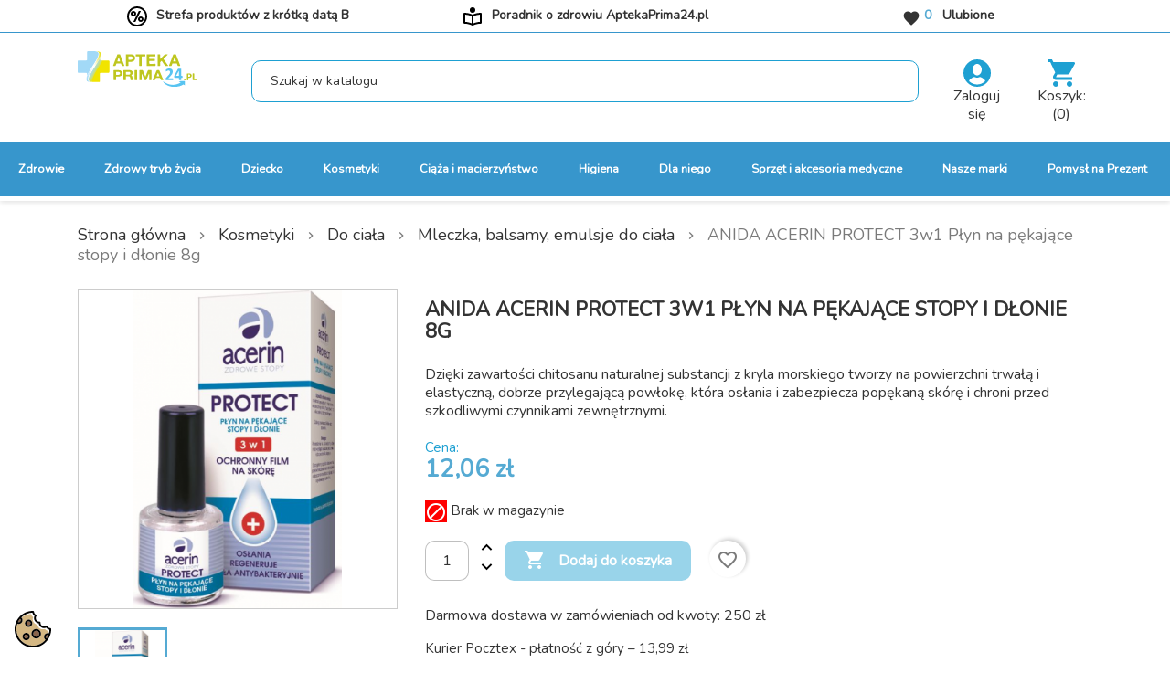

--- FILE ---
content_type: text/html; charset=utf-8
request_url: https://aptekaprima24.pl/anida-acerin-protect-3w1-plyn-na-pekajace-stopy-i-dlonie-8g
body_size: 429432
content:
<!doctype html>
<html lang="pl-PL">

<head>
    
        
  <meta charset="utf-8">


  <meta http-equiv="x-ua-compatible" content="ie=edge">



  <title>ANIDA ACERIN PROTECT 3w1 Płyn na pękające stopy i dłonie 8g</title>
  
    
  
  <meta name="description" content="Dzięki zawartości chitosanu naturalnej substancji z kryla morskiego tworzy na powierzchni trwałą i elastyczną, dobrze przylegającą powłokę, która osłania i zabezpiecza popękaną skórę i chroni przed szkodliwymi czynnikami zewnętrznymi.">
  <meta name="keywords" content="">
      <meta name="robots" content="index, follow" />
        <link rel="canonical" href="https://aptekaprima24.pl/anida-acerin-protect-3w1-plyn-na-pekajace-stopy-i-dlonie-8g">
    
      

  
    <script type="application/ld+json">
  {
    "@context": "https://schema.org",
    "@type": "Organization",
    "name" : "Apteka internetowa AptekaPrima24",
    "url" : "https://aptekaprima24.pl/",
          "logo": {
        "@type": "ImageObject",
        "url":"https://aptekaprima24.pl/img/logo.svg"
      }
      }
</script>

<script type="application/ld+json">
  {
    "@context": "https://schema.org",
    "@type": "WebPage",
    "isPartOf": {
      "@type": "WebSite",
      "url":  "https://aptekaprima24.pl/",
      "name": "Apteka internetowa AptekaPrima24"
    },
    "name": "ANIDA ACERIN PROTECT 3w1 Płyn na pękające stopy i dłonie 8g",
    "url":  "https://aptekaprima24.pl/anida-acerin-protect-3w1-plyn-na-pekajace-stopy-i-dlonie-8g"
  }
</script>


  <script type="application/ld+json">
    {
      "@context": "https://schema.org",
      "@type": "BreadcrumbList",
      "itemListElement": [
                  {
            "@type": "ListItem",
            "position": 1,
            "name": "Strona główna",
            "item": "https://aptekaprima24.pl/"
          },                  {
            "@type": "ListItem",
            "position": 2,
            "name": "Kosmetyki",
            "item": "https://aptekaprima24.pl/kosmetyki/"
          },                  {
            "@type": "ListItem",
            "position": 3,
            "name": "Do ciała",
            "item": "https://aptekaprima24.pl/do-ciala/"
          },                  {
            "@type": "ListItem",
            "position": 4,
            "name": "Mleczka, balsamy, emulsje do ciała",
            "item": "https://aptekaprima24.pl/mleczka-balsamy-emulsje-do-ciala/"
          },                  {
            "@type": "ListItem",
            "position": 5,
            "name": "ANIDA ACERIN PROTECT 3w1 Płyn na pękające stopy i dłonie 8g",
            "item": "https://aptekaprima24.pl/anida-acerin-protect-3w1-plyn-na-pekajace-stopy-i-dlonie-8g"
          }              ]
    }
  </script>
  

  
    <script type="application/ld+json">
  {
    "@context": "https://schema.org/",
    "@type": "Product",
    "name": "ANIDA ACERIN PROTECT 3w1 Płyn na pękające stopy i dłonie 8g",
    "description": "Dzięki zawartości chitosanu naturalnej substancji z kryla morskiego tworzy na powierzchni trwałą i elastyczną, dobrze przylegającą powłokę, która osłania i zabezpiecza popękaną skórę i chroni przed szkodliwymi czynnikami zewnętrznymi.",
    "category": "Mleczka, balsamy, emulsje do ciała",
    "image" :"https://aptekaprima24.pl/27749-home_default/anida-acerin-protect-3w1-plyn-na-pekajace-stopy-i-dlonie-8g.jpg",    "sku": "7033318",
    "mpn": "7033318"
    ,"gtin13": "5900031001937"
        ,
    "brand": {
      "@type": "Thing",
      "name": "Apteka internetowa AptekaPrima24"
    }
                ,
    "offers": {
      "@type": "Offer",
      "priceCurrency": "PLN",
      "name": "ANIDA ACERIN PROTECT 3w1 Płyn na pękające stopy i dłonie 8g",
      "price": "12.06",
      "url": "https://aptekaprima24.pl/anida-acerin-protect-3w1-plyn-na-pekajace-stopy-i-dlonie-8g",
      "priceValidUntil": "2026-02-05",
              "image": ["https://aptekaprima24.pl/27749-large_default/anida-acerin-protect-3w1-plyn-na-pekajace-stopy-i-dlonie-8g.jpg"],
            "sku": "7033318",
      "mpn": "7033318",
      "gtin13": "5900031001937",                                        "availability": "https://schema.org/OutOfStock",
      "seller": {
        "@type": "Organization",
        "name": "Apteka internetowa AptekaPrima24"
      }
    }
      }
</script>


  
    
  

  
    <meta property="og:title" content="ANIDA ACERIN PROTECT 3w1 Płyn na pękające stopy i dłonie 8g" />
    <meta property="og:description" content="Dzięki zawartości chitosanu naturalnej substancji z kryla morskiego tworzy na powierzchni trwałą i elastyczną, dobrze przylegającą powłokę, która osłania i zabezpiecza popękaną skórę i chroni przed szkodliwymi czynnikami zewnętrznymi." />
    <meta property="og:url" content="https://aptekaprima24.pl/anida-acerin-protect-3w1-plyn-na-pekajace-stopy-i-dlonie-8g" />
    <meta property="og:site_name" content="Apteka internetowa AptekaPrima24" />
      



  <meta name="viewport" content="width=device-width, initial-scale=1">



            <link rel="icon" type="image/vnd.microsoft.icon" href="/favicon.ico">
    <link rel="shortcut icon" type="image/x-icon" href="/favicon.ico">
    <link rel="apple-touch-icon" sizes="57x57" href="/apple-icon-57x57.png">
    <link rel="apple-touch-icon" sizes="60x60" href="/apple-icon-60x60.png">
    <link rel="apple-touch-icon" sizes="72x72" href="/apple-icon-72x72.png">
    <link rel="apple-touch-icon" sizes="76x76" href="/apple-icon-76x76.png">
    <link rel="apple-touch-icon" sizes="114x114" href="/apple-icon-114x114.png">
    <link rel="apple-touch-icon" sizes="120x120" href="/apple-icon-120x120.png">
    <link rel="apple-touch-icon" sizes="144x144" href="/apple-icon-144x144.png">
    <link rel="apple-touch-icon" sizes="152x152" href="/apple-icon-152x152.png">
    <link rel="apple-touch-icon" sizes="180x180" href="/apple-icon-180x180.png">
    <link rel="icon" type="image/png" sizes="192x192"  href="/android-icon-192x192.png">
    <link rel="icon" type="image/png" sizes="32x32" href="/favicon-32x32.png">
    <link rel="icon" type="image/png" sizes="96x96" href="/favicon-96x96.png">
    <link rel="icon" type="image/png" sizes="16x16" href="/favicon-16x16.png">
    <link rel="manifest" href="/manifest.json">
    <meta name="msapplication-TileColor" content="#ffffff">
    <meta name="msapplication-TileImage" content="/ms-icon-144x144.png">
    <meta name="theme-color" content="#ffffff">




    <link rel="stylesheet" href="https://aptekaprima24.pl/themes/classic/assets/css/theme.css" type="text/css" media="all">
  <link rel="stylesheet" href="https://aptekaprima24.pl/modules/blockreassurance/views/dist/front.css" type="text/css" media="all">
  <link rel="stylesheet" href="https://aptekaprima24.pl/themes/prima24/modules/ps_searchbar/ps_searchbar.css" type="text/css" media="all">
  <link rel="stylesheet" href="https://aptekaprima24.pl/modules/seigicookie/views/css/cookieconsent.css?v=2.4.11" type="text/css" media="all">
  <link rel="stylesheet" href="https://aptekaprima24.pl/modules/ybc_blog/views/css/blog_all.css" type="text/css" media="all">
  <link rel="stylesheet" href="https://aptekaprima24.pl/modules/ybc_blog/views/css/slick.css" type="text/css" media="all">
  <link rel="stylesheet" href="https://aptekaprima24.pl/modules/ybc_blog/views/css/product.css" type="text/css" media="all">
  <link rel="stylesheet" href="https://aptekaprima24.pl/modules/ybc_blog/views/css/custom.css" type="text/css" media="all">
  <link rel="stylesheet" href="https://aptekaprima24.pl/modules/hiaddtocartbutton/views/css/front.css" type="text/css" media="all">
  <link rel="stylesheet" href="https://aptekaprima24.pl/modules/paynow/views/css/front.css" type="text/css" media="all">
  <link rel="stylesheet" href="https://aptekaprima24.pl/modules/payu/css/payu.css" type="text/css" media="all">
  <link rel="stylesheet" href="https://aptekaprima24.pl/js/jquery/ui/themes/base/minified/jquery-ui.min.css" type="text/css" media="all">
  <link rel="stylesheet" href="https://aptekaprima24.pl/js/jquery/ui/themes/base/minified/jquery.ui.theme.min.css" type="text/css" media="all">
  <link rel="stylesheet" href="https://aptekaprima24.pl/modules/blockwishlist/public/wishlist.css" type="text/css" media="all">
  <link rel="stylesheet" href="https://aptekaprima24.pl/modules/ps_imageslider/css/homeslider.css" type="text/css" media="all">
  <link rel="stylesheet" href="https://aptekaprima24.pl/themes/prima24/assets/css/custom.css" type="text/css" media="all">




  

  <script type="text/javascript">
        var SCCconfig = {"_meta":{"module":"Powered by SEIGI Cookie & Consent module https:\/\/seigi.eu\/","version":"2.4.11","generated":"2026-01-21 08:59:38"},"cmv2_cats":{"analytics_storage":"analytics","ad_storage":"targeting","ad_user_data":"targeting","ad_personalization":"targeting","functionality_storage":"necessary","personalization_storage":"person_site","security_storage":"necessary"},"cookie_name":"seigi_cookie","cookie_expiration":182,"cookie_allow_remove":true,"autoremove_before_consent":true,"remove_cookie_tables":false,"enable_interval":true,"cookie_save_dot_domain":true,"force_consent":false,"gui_options":{"consent_modal":{"layout":"cmbox","position":"bottom left","transition":"0"},"settings_modal":{"layout":"cmbox","position":"right","transition":"0"}},"languages":{"pl-pl":{"consent_modal":{"title":"\ud83c\udf6a U\u017cywamy ciasteczek!","description":"Poni\u017cej mo\u017cesz zmieni\u0107 ustawienia plik\u00f3w cookies . Korzystanie przez nas z plik\u00f3w cookie analitycznych wymaga Twojej zgody. Sprawd\u017a warunki gromadzenia lub dost\u0119pu do plik\u00f3w cookies w przegl\u0105darce lub zmie\u0144  \u201eUstawienia\". Je\u017celi zgadzasz si\u0119 na wszystkie pliki cookies, w\u00f3wczas kliknij \u201eZaakceptuj Wszystkie\". Szczeg\u00f3\u0142y znajdziesz w stopce sklepu w Polityce Cookies. <button type=\"button\" data-cc=\"c-settings\" class=\"cc-link\">Pozw\u00f3l mi wybra\u0107<\/button>","buttons":[{"text":"Akceptuj","role":"accept_all","class":"c-bn c-btn-cta"},{"text":"Ustawienia","role":"","class":"c-bn"}],"primary_btn":{"text":"Zaakceptuj wszystko","role":"accept_all"}},"settings_modal":{"title":"<img src=\"https:\/\/aptekaprima24.pl\/img\/logo.svg\" alt=\"Logo\" loading=\"lazy\" style=\"margin-left: -4px; margin-bottom: -5px; height: 35px\">","save_settings_btn":"Zapisz ustawienia","accept_all_btn":"Zaakceptuj wszystko","accept_all_btn_class":"c-btn-cta","reject_all_btn_class":"","save_settings_btn_class":"","close_btn_label":"Close","cookie_table_headers":[{"col1":"Cookie"},{"col2":"URL"},{"col3":"Exp."},{"col4":"Info"}],"blocks":[{"title":"U\u017cywanie ciasteczek","description":"Poni\u017cej mo\u017cesz zmieni\u0107 ustawienia plik\u00f3w cookies naszych i naszych partner\u00f3w. Korzystanie przez nas z plik\u00f3w cookie analitycznych  wymaga Twojej zgody. Wi\u0119cej informacji o poszczeg\u00f3lnych kategoriach plik\u00f3w cookie, kt\u00f3re stosujemy w serwisie, znajdziesz poni\u017cej. Je\u017celi chcesz zaakceptowa\u0107 wszystkie pliki cookie, kliknij \u201eZaakceptuj wszystkie\u201d. Je\u017celi natomiast chcesz, \u017ceby\u015bmy stosowali tylko niezb\u0119dne pliki cookie, kliknij \u201eZaakceptuj wybrane i zapisz\u201d. Aby zmienia\u0107 preferencje plik\u00f3w cookie, przesu\u0144 suwak przy wybranej kategorii. Masz prawo do wgl\u0105du w swoje ustawienia oraz do ich zmiany w dowolnym czasie. Korzystanie z plik\u00f3w cookie wi\u0105\u017ce si\u0119 z przetwarzaniem Twoich danych osobowych dotycz\u0105cych Twojej aktywno\u015bci w serwisie. Szczeg\u00f3\u0142owe informacje o sposobie, w jaki my oraz nasi partnerzy u\u017cywamy plik\u00f3w cookie oraz przetwarzamy Twoje dane, a tak\u017ce o przys\u0142uguj\u0105cych Ci prawach, znajdziesz w naszej Polityce Cookies.\r\n<a href=\"https:\/\/aptekaprima24.pl\/content\/2-polityka-prywatnosci\" class=\"cc-link\">polityk\u0119 RODO<\/a>"},{"title":"Zgoda na przechowywanie niezb\u0119dnych ciasteczek","description":"Przez zaznaczenie tej opcji akceptujesz przechowywanie danych i ciasteczek niezb\u0119dnych do prawid\u0142owego funkcjonowania strony. Te pliki cookie s\u0105 wymagane do zapewnienia podstawowych funkcji, takich jak bezpiecze\u0144stwo, zarz\u0105dzanie sieci\u0105 oraz dost\u0119pno\u015b\u0107 strony. Nie s\u0105 one u\u017cywane do \u015bledzenia Twojej aktywno\u015bci na stronie i nie wymagaj\u0105 Twojej zgody zgodnie z obowi\u0105zuj\u0105cymi przepisami","toggle":{"value":"necessary","enabled":true,"readonly":true},"cookie_table":[{"col1":"Prestashop-","col2":"aptekaprima24.pl","col3":"20d","col4":"To jest podstawowe ciasteczko Prestashop\/thirty bees, kt\u00f3re jest u\u017cywane do przechowywania informacji o twoim koszyku i stanie logowania.","is_regex":true},{"col1":"PHPSESSID","col2":"aptekaprima24.pl","col3":"2y","col4":"Jest to ciasteczko sesyjne u\u017cywane przez PHP do utrzymywania stanu sesji u\u017cytkownika na stronach internetowych. Pozwala serwerowi na rozpoznawanie powracaj\u0105cych u\u017cytkownik\u00f3w i zapewnia ci\u0105g\u0142o\u015b\u0107 dzia\u0142a\u0144, takich jak utrzymanie zalogowania czy zawarto\u015bci koszyka zakupowego.","is_regex":true},{"col1":"seigi_cookie","col2":"aptekaprima24.pl","col3":"365d","col4":"Plik cookie przechowuj\u0105cy informacje o Twoich zgodach","is_regex":true}]},{"title":"Wydajno\u015b\u0107 i analityka","description":"Zaznaczaj\u0105c t\u0119 opcj\u0119, wyra\u017casz zgod\u0119 na przechowywanie danych i ciasteczek s\u0142u\u017c\u0105cych do analizy Twoich zachowa\u0144 na naszej stronie. Pozwala to na zbieranie informacji o tym, jak korzystasz z naszej strony internetowej, w tym kt\u00f3re strony odwiedzasz najcz\u0119\u015bciej oraz jak poruszasz si\u0119 mi\u0119dzy sekcjami. Informacje te s\u0105 wykorzystywane do ulepszania strony i dostosowywania jej do potrzeb u\u017cytkownik\u00f3w","toggle":{"value":"analytics","enabled":false,"readonly":false},"cookie_table":[{"col1":"^_ga","col2":"google.com","col3":"2y","col4":"D\u0142ugoterminowy identyfikator u\u017cywany do identyfikacji unikalnych u\u017cytkownik\u00f3w","is_regex":true},{"col1":"_gid","col2":"google.com","col3":"1d","col4":"Kr\u00f3tkoterminowy identyfikator u\u017cywany do identyfikacji unikalnych u\u017cytkownik\u00f3w"},{"col1":"_fbc","col2":"facebook.com","col3":"2y","col4":"Przechowuje warto\u015b\u0107 parametru fbclid","is_regex":true},{"col1":"_fbp","col2":"facebook.com","col3":"90d","col4":"Unikalny identyfikator u\u017cytkownika","is_regex":true}]},{"title":"Personalizacja Reklam","description":"Ta opcja umo\u017cliwia przechowywanie plik\u00f3w cookie i danych w celu dostosowania reklam do Twoich zainteresowa\u0144, zar\u00f3wno na tej stronie, jak i poza ni\u0105. Umo\u017cliwia to zbieranie i analizowanie Twojego zachowania na stronie w celu dostarczania ukierunkowanych reklam, kt\u00f3re lepiej odpowiadaj\u0105 Twoim preferencjom oraz mierzenia skuteczno\u015bci tych reklam.","toggle":{"value":"targeting","enabled":false,"readonly":false},"cookie_table":[{"col1":"fr","col2":"facebook.com","col3":"90d","col4":"Facebook Remarketing","is_regex":true}]},{"title":"Personalizacja Strony","description":"Wybieraj\u0105c t\u0119 opcj\u0119, wyra\u017casz zgod\u0119 na u\u017cywanie plik\u00f3w cookie oraz danych do poprawy Twojego do\u015bwiadczenia na stronie poprzez personalizacj\u0119 tre\u015bci i funkcji na podstawie Twoich wzorc\u00f3w u\u017cytkowania i preferencji. Obejmuje to dostosowywanie uk\u0142ad\u00f3w, rekomendacje tre\u015bci oraz inne funkcjonalno\u015bci strony, aby nawigacja by\u0142a bardziej relewantna i anga\u017cuj\u0105ca.","toggle":{"value":"person_site","enabled":false,"readonly":false}},{"title":"Bezpiecze\u0144stwo","description":"Wybieraj\u0105c t\u0119 opcj\u0119, akceptujesz u\u017cywanie plik\u00f3w cookie i danych niezb\u0119dnych do zapewnienia bezpiecze\u0144stwa strony i ochrony przed dzia\u0142aniami oszuka\u0144czymi. Te pliki cookie pomagaj\u0105 w autentykacji u\u017cytkownik\u00f3w, zapobiegaj\u0105 nieautoryzowanemu dost\u0119powi do kont u\u017cytkownik\u00f3w i zapewniaj\u0105 integralno\u015b\u0107 strony.","toggle":{"value":"security","enabled":false,"readonly":false}}],"reject_all_btn":"Zaakceptuj wymagane"}}},"revision":2262130826};
        var blockwishlistController = "https:\/\/aptekaprima24.pl\/module\/blockwishlist\/action";
        var dm_hash = "3GU8JRP1F";
        var dm_mode = 0;
        var prestashop = {"cart":{"products":[],"totals":{"total":{"type":"total","label":"Razem","amount":0,"value":"0,00\u00a0z\u0142"},"total_including_tax":{"type":"total","label":"Suma (brutto)","amount":0,"value":"0,00\u00a0z\u0142"},"total_excluding_tax":{"type":"total","label":"Suma (netto)","amount":0,"value":"0,00\u00a0z\u0142"}},"subtotals":{"products":{"type":"products","label":"Produkty","amount":0,"value":"0,00\u00a0z\u0142"},"discounts":null,"shipping":{"type":"shipping","label":"Wysy\u0142ka","amount":0,"value":""},"tax":null},"products_count":0,"summary_string":"0 sztuk","vouchers":{"allowed":1,"added":[]},"discounts":[],"minimalPurchase":0,"minimalPurchaseRequired":""},"currency":{"id":3,"name":"Z\u0142oty","iso_code":"PLN","iso_code_num":"985","sign":"z\u0142"},"customer":{"lastname":null,"firstname":null,"email":null,"birthday":null,"newsletter":null,"newsletter_date_add":null,"optin":null,"website":null,"company":null,"siret":null,"ape":null,"is_logged":false,"gender":{"type":null,"name":null},"addresses":[]},"language":{"name":"Polski (Polish)","iso_code":"pl","locale":"pl-PL","language_code":"pl-pl","is_rtl":"0","date_format_lite":"Y-m-d","date_format_full":"Y-m-d H:i:s","id":6},"page":{"title":"","canonical":"https:\/\/aptekaprima24.pl\/anida-acerin-protect-3w1-plyn-na-pekajace-stopy-i-dlonie-8g","meta":{"title":"ANIDA ACERIN PROTECT 3w1 P\u0142yn na p\u0119kaj\u0105ce stopy i d\u0142onie 8g","description":"Dzi\u0119ki zawarto\u015bci\u00a0chitosanu\u00a0naturalnej substancji z kryla morskiego tworzy na powierzchni trwa\u0142\u0105 i elastyczn\u0105, dobrze przylegaj\u0105c\u0105 pow\u0142ok\u0119, kt\u00f3ra os\u0142ania i zabezpiecza pop\u0119kan\u0105 sk\u00f3r\u0119 i chroni przed szkodliwymi czynnikami zewn\u0119trznymi.","keywords":"","robots":"index"},"page_name":"product","body_classes":{"lang-pl":true,"lang-rtl":false,"country-PL":true,"currency-PLN":true,"layout-full-width":true,"page-product":true,"tax-display-disabled":true,"product-id-34730":true,"product-ANIDA ACERIN PROTECT 3w1 P\u0142yn na p\u0119kaj\u0105ce stopy i d\u0142onie 8g":true,"product-id-category-166":true,"product-id-manufacturer-0":true,"product-id-supplier-0":true,"product-available-for-order":true},"admin_notifications":[]},"shop":{"name":"Apteka internetowa AptekaPrima24","logo":"https:\/\/aptekaprima24.pl\/img\/logo.png","stores_icon":"https:\/\/aptekaprima24.pl\/img\/logo_stores.png","favicon":"https:\/\/aptekaprima24.pl\/img\/favicon.ico"},"urls":{"base_url":"https:\/\/aptekaprima24.pl\/","current_url":"https:\/\/aptekaprima24.pl\/anida-acerin-protect-3w1-plyn-na-pekajace-stopy-i-dlonie-8g","shop_domain_url":"https:\/\/aptekaprima24.pl","img_ps_url":"https:\/\/aptekaprima24.pl\/img\/","img_cat_url":"https:\/\/aptekaprima24.pl\/img\/c\/","img_lang_url":"https:\/\/aptekaprima24.pl\/img\/l\/","img_prod_url":"https:\/\/aptekaprima24.pl\/img\/p\/","img_manu_url":"https:\/\/aptekaprima24.pl\/img\/m\/","img_sup_url":"https:\/\/aptekaprima24.pl\/img\/su\/","img_ship_url":"https:\/\/aptekaprima24.pl\/img\/s\/","img_store_url":"https:\/\/aptekaprima24.pl\/img\/st\/","img_col_url":"https:\/\/aptekaprima24.pl\/img\/co\/","img_url":"https:\/\/aptekaprima24.pl\/themes\/prima24\/assets\/img\/","css_url":"https:\/\/aptekaprima24.pl\/themes\/prima24\/assets\/css\/","js_url":"https:\/\/aptekaprima24.pl\/themes\/prima24\/assets\/js\/","pic_url":"https:\/\/aptekaprima24.pl\/upload\/","pages":{"address":"https:\/\/aptekaprima24.pl\/adres","addresses":"https:\/\/aptekaprima24.pl\/adresy","authentication":"https:\/\/aptekaprima24.pl\/logowanie","cart":"https:\/\/aptekaprima24.pl\/koszyk","category":"https:\/\/aptekaprima24.pl\/index.php?controller=category","cms":"https:\/\/aptekaprima24.pl\/index.php?controller=cms","contact":"https:\/\/aptekaprima24.pl\/kontakt","discount":"https:\/\/aptekaprima24.pl\/rabaty","guest_tracking":"https:\/\/aptekaprima24.pl\/sledzenie-zamowien-gosci","history":"https:\/\/aptekaprima24.pl\/historia-zamowien","identity":"https:\/\/aptekaprima24.pl\/dane-osobiste","index":"https:\/\/aptekaprima24.pl\/","my_account":"https:\/\/aptekaprima24.pl\/moje-konto","order_confirmation":"https:\/\/aptekaprima24.pl\/potwierdzenie-zamowienia","order_detail":"https:\/\/aptekaprima24.pl\/index.php?controller=order-detail","order_follow":"https:\/\/aptekaprima24.pl\/sledzenie-zamowienia","order":"https:\/\/aptekaprima24.pl\/zam\u00f3wienie","order_return":"https:\/\/aptekaprima24.pl\/index.php?controller=order-return","order_slip":"https:\/\/aptekaprima24.pl\/potwierdzenie-zwrotu","pagenotfound":"https:\/\/aptekaprima24.pl\/nie-znaleziono-strony","password":"https:\/\/aptekaprima24.pl\/odzyskiwanie-hasla","pdf_invoice":"https:\/\/aptekaprima24.pl\/index.php?controller=pdf-invoice","pdf_order_return":"https:\/\/aptekaprima24.pl\/index.php?controller=pdf-order-return","pdf_order_slip":"https:\/\/aptekaprima24.pl\/index.php?controller=pdf-order-slip","prices_drop":"https:\/\/aptekaprima24.pl\/promocje","product":"https:\/\/aptekaprima24.pl\/index.php?controller=product","search":"https:\/\/aptekaprima24.pl\/szukaj","sitemap":"https:\/\/aptekaprima24.pl\/Mapa strony","stores":"https:\/\/aptekaprima24.pl\/nasze-sklepy","supplier":"https:\/\/aptekaprima24.pl\/dostawcy","register":"https:\/\/aptekaprima24.pl\/logowanie?create_account=1","order_login":"https:\/\/aptekaprima24.pl\/zam\u00f3wienie?login=1"},"alternative_langs":[],"theme_assets":"\/themes\/prima24\/assets\/","actions":{"logout":"https:\/\/aptekaprima24.pl\/?mylogout="},"no_picture_image":{"bySize":{"small_default":{"url":"https:\/\/aptekaprima24.pl\/img\/p\/pl-default-small_default.jpg","width":98,"height":98},"cart_default":{"url":"https:\/\/aptekaprima24.pl\/img\/p\/pl-default-cart_default.jpg","width":125,"height":125},"home_default":{"url":"https:\/\/aptekaprima24.pl\/img\/p\/pl-default-home_default.jpg","width":250,"height":250},"medium_default":{"url":"https:\/\/aptekaprima24.pl\/img\/p\/pl-default-medium_default.jpg","width":452,"height":452},"large_default":{"url":"https:\/\/aptekaprima24.pl\/img\/p\/pl-default-large_default.jpg","width":800,"height":800}},"small":{"url":"https:\/\/aptekaprima24.pl\/img\/p\/pl-default-small_default.jpg","width":98,"height":98},"medium":{"url":"https:\/\/aptekaprima24.pl\/img\/p\/pl-default-home_default.jpg","width":250,"height":250},"large":{"url":"https:\/\/aptekaprima24.pl\/img\/p\/pl-default-large_default.jpg","width":800,"height":800},"legend":""}},"configuration":{"display_taxes_label":false,"display_prices_tax_incl":true,"is_catalog":false,"show_prices":true,"opt_in":{"partner":false},"quantity_discount":{"type":"discount","label":"Rabat Jednostkowy"},"voucher_enabled":1,"return_enabled":0},"field_required":[],"breadcrumb":{"links":[{"title":"Strona g\u0142\u00f3wna","url":"https:\/\/aptekaprima24.pl\/"},{"title":"Kosmetyki","url":"https:\/\/aptekaprima24.pl\/kosmetyki\/"},{"title":"Do cia\u0142a","url":"https:\/\/aptekaprima24.pl\/do-ciala\/"},{"title":"Mleczka, balsamy, emulsje do cia\u0142a","url":"https:\/\/aptekaprima24.pl\/mleczka-balsamy-emulsje-do-ciala\/"},{"title":"ANIDA ACERIN PROTECT 3w1 P\u0142yn na p\u0119kaj\u0105ce stopy i d\u0142onie 8g","url":"https:\/\/aptekaprima24.pl\/anida-acerin-protect-3w1-plyn-na-pekajace-stopy-i-dlonie-8g"}],"count":5},"link":{"protocol_link":"https:\/\/","protocol_content":"https:\/\/"},"time":1768985265,"static_token":"190e381ee8ce8dff356a31667a71434d","token":"972a8e174e5e8d906883bef43da84603","debug":false};
        var productsAlreadyTagged = [];
        var psr_icon_color = "#F19D76";
        var removeFromWishlistUrl = "https:\/\/aptekaprima24.pl\/module\/blockwishlist\/action?action=deleteProductFromWishlist";
        var stm_currency = "PLN";
        var wishlistAddProductToCartUrl = "https:\/\/aptekaprima24.pl\/module\/blockwishlist\/action?action=addProductToCart";
        var wishlistUrl = "https:\/\/aptekaprima24.pl\/module\/blockwishlist\/view";
      </script>



  <script src="https://mapa.ecommerce.poczta-polska.pl/widget/scripts/ppwidget.js"></script>   
<script type="text/javascript">
var unlike_text ="W przeciwieństwie do tego posta";
var like_text ="Polub ten post";
var baseAdminDir ='//';
var ybc_blog_product_category ='0';
var ybc_blog_polls_g_recaptcha = false;
</script>
 
<style>
:root {
  --scc-popup-width: 24.2em;
  --scc-color: #2d4156;
  --scc-color-hov: #1d2e38;
  --scc-b1-order: 1;
  --scc-b2-order: 2;
  --scc-b3-order: 3;
} 
</style>
<script data-cfasync="false" src="https://aptekaprima24.pl/modules/seigitagmanager/id.php"></script>
<script data-cfasync="false">
 console.debug("Loaded STM top.js");var seigitagmanager={integrations:[],addListener:function(e,t){void 0===this.integrations[e]&&(this.integrations[e]=[]),this.integrations[e].push(t)},execute:function(e,t={}){if(console.log("Called Execute",{event:e,params:t}),void 0!==this.integrations[e])for(const n in this.integrations[e])"function"==typeof this.integrations[e][n]&&this.integrations[e][n](t);else console.log("STM: No events registered under "+e)},parsePrice:function(e){var t=e.search("\\."),n=e.search(",");return e.search("'")&&(e=e.replaceAll("'","")),e.search("\\s")&&(e=e.replaceAll(" ","")),t===n||(e=t>n?e.replaceAll(",",""):e.replaceAll(".","").replace(",",".")),Math.round(parseFloat(e)*Math.pow(10,roundMode))/Math.pow(10,roundMode)},createFunctionWithTimeout:function(e,t){var n=!1;function o(){n||(n=!0,e())}return setTimeout(o,t||1e3),o}};function stmUUID(){return"object"==typeof crypto&&"function"==typeof crypto.randomUUID?crypto.randomUUID():"xxxxxxxx-xxxx-4xxx-yxxx-xxxxxxxxxxxx".replace(/[xy]/g,function(e){var t=16*Math.random()|0;return("x"==e?t:3&t|8).toString(16)})}var seigitagmanager_selector_container = ".product-container";  var seigitagmanager_selector_name = ".product-name"; var seigitagmanager_selector_price = ".price.product-price"; </script><script type="text/javascript">
    
        var hi_adb_front_controller_url = 'https://aptekaprima24.pl/module/hiaddtocartbutton/ajax';
    
</script>



    
    <meta property="og:type" content="product">
            <meta property="og:image" content="https://aptekaprima24.pl/27749-large_default/anida-acerin-protect-3w1-plyn-na-pekajace-stopy-i-dlonie-8g.jpg">
    
            <meta property="product:pretax_price:amount" content="9.802934">
        <meta property="product:pretax_price:currency" content="PLN">
        <meta property="product:price:amount" content="12.06">
        <meta property="product:price:currency" content="PLN">
        
    
</head>

<body id="product" class="lang-pl country-pl currency-pln layout-full-width page-product tax-display-disabled product-id-34730 product-anida-acerin-protect-3w1-plyn-na-pekajace-stopy-i-dlonie-8g product-id-category-166 product-id-manufacturer-0 product-id-supplier-0 product-available-for-order">


    


<main>
    
            

    <header id="header">
            
                
    <div class="header-banner">
        
    </div>



    <nav class="header-nav">
        <div class="container">
            <div class="row">
                <div class="hidden-sm-down">
                    <div class="col-lg-4 col-xs-12 col-md-5 text-center">
                                                <img class="top-header-icon" src="/themes/prima24/assets/css/icons/icon-left-column.svg">
                        <a class="top-header-link" href="https://aptekaprima24.pl/produkty/krotka-data">
                          Strefa produktów z krótką datą
B
                        </a>
                    </div>
                    <div class="col-lg-4 col-xs-12 col-md-5 text-center">
                      <img class="top-header-icon" src="/themes/prima24/assets/css/icons/icon-center-column.svg">
                      <a target="_blank" class="top-header-link" href="https://aptekaprima24.pl/blog">
                        Poradnik o zdrowiu AptekaPrima24.pl
                      </a>
                    </div>
                    <div class="col-lg-4 col-xs-12 col-md-2 text-center">
                        <div class="nav-right-btn">
    <a href="https://aptekaprima24.pl/module/blockwishlist/lists">
        <i class="material-icons">&#xe87d;</i> <span>0</span>&nbsp;&nbsp; Ulubione
    </a>
</div>

                    </div>
                </div>
                <div class="hidden-md-up text-sm-center mobile">
                    <div class="float-xs-left" id="menu-icon">
                        <i class="material-icons d-inline">&#xE5D2;</i>
                    </div>
                    <div class="float-xs-right" id="_mobile_cart"></div>
                    <div class="float-xs-right" id="_mobile_user_info"></div>
                    <div class="top-logo" id="_mobile_logo"></div>
                    <div class="clearfix"></div>
                </div>
            </div>
        </div>
    </nav>



    <div class="header-top">
        <div class="fixedcontainer">
            <div class="container">
                <div class="row">
                    <div class="col-md-2 col-lg-2 col-sm-12 hidden-sm-down" id="_desktop_logo">
                                                    
  <a href="https://aptekaprima24.pl/">
    <img
      class="logo img-fluid"
      src="https://aptekaprima24.pl/img/logo.svg"
      alt="Apteka internetowa AptekaPrima24"
      width="130"
      height="40">
  </a>

                                            </div>
                    <div class="header-top-right col-md-7 col-lg-8 col-sm-12">
                        <div id="search_widget" class="search-widgets" data-search-controller-url="/modules/ps_searchbar/ajax.php">
  <form method="get" action="//aptekaprima24.pl/szukaj">
    <input type="hidden" name="controller" value="search">
    <input type="text" name="s" value="" placeholder="Szukaj w katalogu" aria-label="Wyszukaj">
    <i class="material-icons clear" aria-hidden="true">clear</i>
  </form>
  <div id="search_widget_results"></div>
</div>

                    </div>
                    <div class="header-top-right2 col-md-3 col-lg-2 col-sm-12">
                        <div>
                            <div id="_desktop_user_info">
    <div class="user-info">
                    <a
                    href="https://aptekaprima24.pl/moje-konto"
                    title="Zaloguj do Twojego konta klienta"
                    rel="nofollow"
            >
                <img src="/themes/prima24/assets/css/icons/account.svg">
                <br>
                <span class="hidden-sm-down">Zaloguj się</span>
            </a>
            </div>
</div>
                        </div>
                        <div>
                            <div id="_desktop_cart">
  <div class="blockcart cart-preview inactive" data-refresh-url="//aptekaprima24.pl/module/ps_shoppingcart/ajax">
    <div class="header">
              <img src="/themes/prima24/assets/css/icons/cart.svg">
        <span class="hidden-sm-down"><br>Koszyk:</span>
        <span class="cart-products-count">(0)</span>
          </div>
  </div>
</div>

                        </div>
                    </div>
                </div>
                <div id="mobile_top_menu_wrapper" class="row hidden-md-up" style="display:none;">
                    <div class="js-top-menu mobile" id="_mobile_top_menu"></div>
                    <div class="js-top-menu-bottom">
                        <div id="_mobile_currency_selector"></div>
                        <div id="_mobile_language_selector"></div>
                        <div id="_mobile_contact_link"></div>
                    </div>
                </div>
            </div>
        </div>
    </div>
    <script src=https://callme360.com/v1/widget-loader.js?c=180&key=45VGa6quqFLJZJJYWYdmVtnnyeDY6qFu&o=g5NStktWLR&store=982></script>
    
        

<div class="menu js-top-menu position-static hidden-sm-down" id="_desktop_top_menu">
    

            <ul class="top-menu" id="top-menu" data-depth="0">
                            <li class="category" id="category-3">
                                        <a
                            class="dropdown-item has-children"
                            href="https://aptekaprima24.pl/zdrowie/" data-depth="0"
                                                >
                                                                                                            <span class="float-xs-right hidden-md-up">
                    <span data-target="#top_sub_menu_36455" data-toggle="collapse"
                          class="navbar-toggler collapse-icons">
                      <i class="material-icons add">&#xE313;</i>
                      <i class="material-icons remove">&#xE316;</i>
                    </span>
                  </span>
                                                Zdrowie
                    </a>
                                            <div  class="popover sub-menu js-sub-menu collapse" id="top_sub_menu_36455">
                                                       <div class="container" style="position:relative;">
                                                    

            <ul class="top-menu"  data-depth="1">
                            <li class="category" id="category-4">
                                        <a
                            class="dropdown-item dropdown-submenu has-children"
                            href="https://aptekaprima24.pl/uklad-krazenia/" data-depth="1"
                                                >
                                                                                                            <span class="float-xs-right hidden-md-up">
                    <span data-target="#top_sub_menu_99969" data-toggle="collapse"
                          class="navbar-toggler collapse-icons">
                      <i class="material-icons add">&#xE313;</i>
                      <i class="material-icons remove">&#xE316;</i>
                    </span>
                  </span>
                                                Układ krążenia
                    </a>
                                            <div  class="collapse" id="top_sub_menu_99969">
                                                         

            <ul class="top-menu"  data-depth="2">
                            <li class="category" id="category-5">
                                        <a
                            class="dropdown-item"
                            href="https://aptekaprima24.pl/zylaki-i-obrzeki/" data-depth="2"
                                                >
                                                Żylaki i obrzęki
                    </a>
                                    </li>
                            <li class="category" id="category-56">
                                        <a
                            class="dropdown-item"
                            href="https://aptekaprima24.pl/leki-przeciwzakrzepowe/" data-depth="2"
                                                >
                                                Leki przeciwzakrzepowe
                    </a>
                                    </li>
                            <li class="category" id="category-99">
                                        <a
                            class="dropdown-item"
                            href="https://aptekaprima24.pl/hemoroidy/" data-depth="2"
                                                >
                                                Hemoroidy
                    </a>
                                    </li>
                            <li class="category" id="category-225">
                                        <a
                            class="dropdown-item"
                            href="https://aptekaprima24.pl/cholesterol/" data-depth="2"
                                                >
                                                Cholesterol
                    </a>
                                    </li>
                            <li class="category" id="category-325">
                                        <a
                            class="dropdown-item"
                            href="https://aptekaprima24.pl/kwasy-omega/" data-depth="2"
                                                >
                                                Kwasy omega
                    </a>
                                    </li>
                            <li class="category" id="category-403">
                                        <a
                            class="dropdown-item"
                            href="https://aptekaprima24.pl/preparaty-wspomagajace-prace-serca/" data-depth="2"
                                                >
                                                Preparaty wspomagające pracę serca
                    </a>
                                    </li>
                            <li class="category" id="category-430">
                                        <a
                            class="dropdown-item"
                            href="https://aptekaprima24.pl/nadcisnienie/" data-depth="2"
                                                >
                                                Nadciśnienie
                    </a>
                                    </li>
                    </ul>
            
                                                </div>
                                    </li>
                            <li class="category" id="category-6">
                                        <a
                            class="dropdown-item dropdown-submenu has-children"
                            href="https://aptekaprima24.pl/uklad-nerwowy/" data-depth="1"
                                                >
                                                                                                            <span class="float-xs-right hidden-md-up">
                    <span data-target="#top_sub_menu_19455" data-toggle="collapse"
                          class="navbar-toggler collapse-icons">
                      <i class="material-icons add">&#xE313;</i>
                      <i class="material-icons remove">&#xE316;</i>
                    </span>
                  </span>
                                                Układ nerwowy
                    </a>
                                            <div  class="collapse" id="top_sub_menu_19455">
                                                         

            <ul class="top-menu"  data-depth="2">
                            <li class="category" id="category-7">
                                        <a
                            class="dropdown-item"
                            href="https://aptekaprima24.pl/bezsennosc/" data-depth="2"
                                                >
                                                Bezsenność
                    </a>
                                    </li>
                            <li class="category" id="category-23">
                                        <a
                            class="dropdown-item"
                            href="https://aptekaprima24.pl/kac/" data-depth="2"
                                                >
                                                Kac
                    </a>
                                    </li>
                            <li class="category" id="category-229">
                                        <a
                            class="dropdown-item"
                            href="https://aptekaprima24.pl/na-zmeczenie-znuzenie/" data-depth="2"
                                                >
                                                Na zmęczenie, znużenie
                    </a>
                                    </li>
                            <li class="category" id="category-230">
                                        <a
                            class="dropdown-item"
                            href="https://aptekaprima24.pl/stres/" data-depth="2"
                                                >
                                                Stres
                    </a>
                                    </li>
                            <li class="category" id="category-246">
                                        <a
                            class="dropdown-item"
                            href="https://aptekaprima24.pl/wsparcie-ukladu-nerwowego/" data-depth="2"
                                                >
                                                Wsparcie układu nerwowego
                    </a>
                                    </li>
                            <li class="category" id="category-297">
                                        <a
                            class="dropdown-item"
                            href="https://aptekaprima24.pl/krazenie-mozgowe/" data-depth="2"
                                                >
                                                Krążenie mózgowe
                    </a>
                                    </li>
                            <li class="category" id="category-298">
                                        <a
                            class="dropdown-item"
                            href="https://aptekaprima24.pl/pamiec-i-koncentracja/" data-depth="2"
                                                >
                                                Pamięć i koncentracja
                    </a>
                                    </li>
                            <li class="category" id="category-330">
                                        <a
                            class="dropdown-item"
                            href="https://aptekaprima24.pl/uspokojenie-wyciszenie/" data-depth="2"
                                                >
                                                Uspokojenie, wyciszenie
                    </a>
                                    </li>
                            <li class="category" id="category-444">
                                        <a
                            class="dropdown-item"
                            href="https://aptekaprima24.pl/rzucanie-palenia/" data-depth="2"
                                                >
                                                Rzucanie palenia
                    </a>
                                    </li>
                            <li class="category" id="category-445">
                                        <a
                            class="dropdown-item"
                            href="https://aptekaprima24.pl/chrapanie/" data-depth="2"
                                                >
                                                Chrapanie
                    </a>
                                    </li>
                    </ul>
            
                                                </div>
                                    </li>
                            <li class="category" id="category-580">
                                        <a
                            class="dropdown-item dropdown-submenu has-children"
                            href="https://aptekaprima24.pl/kolagen-dla-zdrowia/" data-depth="1"
                                                >
                                                                                                            <span class="float-xs-right hidden-md-up">
                    <span data-target="#top_sub_menu_71006" data-toggle="collapse"
                          class="navbar-toggler collapse-icons">
                      <i class="material-icons add">&#xE313;</i>
                      <i class="material-icons remove">&#xE316;</i>
                    </span>
                  </span>
                                                Kolagen
                    </a>
                                            <div  class="collapse" id="top_sub_menu_71006">
                                                         

            <ul class="top-menu"  data-depth="2">
                            <li class="category" id="category-581">
                                        <a
                            class="dropdown-item"
                            href="https://aptekaprima24.pl/kolagen-do-picia-dla-zdrowia/" data-depth="2"
                                                >
                                                Kolagen do picia
                    </a>
                                    </li>
                            <li class="category" id="category-582">
                                        <a
                            class="dropdown-item"
                            href="https://aptekaprima24.pl/kolagen-w-proszku/" data-depth="2"
                                                >
                                                Kolagen w proszku
                    </a>
                                    </li>
                            <li class="category" id="category-583">
                                        <a
                            class="dropdown-item"
                            href="https://aptekaprima24.pl/kolagen-beauty/" data-depth="2"
                                                >
                                                Kolagen beauty
                    </a>
                                    </li>
                            <li class="category" id="category-584">
                                        <a
                            class="dropdown-item"
                            href="https://aptekaprima24.pl/kolagen-na-stawy-dla-zdrowia/" data-depth="2"
                                                >
                                                Kolagen na stawy
                    </a>
                                    </li>
                    </ul>
            
                                                </div>
                                    </li>
                            <li class="category" id="category-8">
                                        <a
                            class="dropdown-item dropdown-submenu has-children"
                            href="https://aptekaprima24.pl/uklad-miesniowo-szkieletowy/" data-depth="1"
                                                >
                                                                                                            <span class="float-xs-right hidden-md-up">
                    <span data-target="#top_sub_menu_31920" data-toggle="collapse"
                          class="navbar-toggler collapse-icons">
                      <i class="material-icons add">&#xE313;</i>
                      <i class="material-icons remove">&#xE316;</i>
                    </span>
                  </span>
                                                Układ mięśniowo-szkieletowy
                    </a>
                                            <div  class="collapse" id="top_sub_menu_31920">
                                                         

            <ul class="top-menu"  data-depth="2">
                            <li class="category" id="category-9">
                                        <a
                            class="dropdown-item"
                            href="https://aptekaprima24.pl/stluczenia-i-siniaki/" data-depth="2"
                                                >
                                                Stłuczenia i siniaki
                    </a>
                                    </li>
                            <li class="category" id="category-29">
                                        <a
                            class="dropdown-item"
                            href="https://aptekaprima24.pl/regeneracja-chrzastki-stawowej/" data-depth="2"
                                                >
                                                Regeneracja chrząstki stawowej
                    </a>
                                    </li>
                            <li class="category" id="category-233">
                                        <a
                            class="dropdown-item"
                            href="https://aptekaprima24.pl/reumatyzm/" data-depth="2"
                                                >
                                                Reumatyzm
                    </a>
                                    </li>
                            <li class="category" id="category-333">
                                        <a
                            class="dropdown-item"
                            href="https://aptekaprima24.pl/osteoporoza/" data-depth="2"
                                                >
                                                Osteoporoza
                    </a>
                                    </li>
                            <li class="category" id="category-339">
                                        <a
                            class="dropdown-item"
                            href="https://aptekaprima24.pl/zele-plyny-do-masazu/" data-depth="2"
                                                >
                                                Żele, płyny do masażu
                    </a>
                                    </li>
                            <li class="category" id="category-418">
                                        <a
                            class="dropdown-item"
                            href="https://aptekaprima24.pl/iniekcje-dostawowe/" data-depth="2"
                                                >
                                                Iniekcje dostawowe
                    </a>
                                    </li>
                            <li class="category" id="category-526">
                                        <a
                            class="dropdown-item"
                            href="https://aptekaprima24.pl/zdrowe-kosci/" data-depth="2"
                                                >
                                                Zdrowe kości
                    </a>
                                    </li>
                    </ul>
            
                                                </div>
                                    </li>
                            <li class="category" id="category-10">
                                        <a
                            class="dropdown-item dropdown-submenu has-children"
                            href="https://aptekaprima24.pl/alergia-i-katar-sienny/" data-depth="1"
                                                >
                                                                                                            <span class="float-xs-right hidden-md-up">
                    <span data-target="#top_sub_menu_30088" data-toggle="collapse"
                          class="navbar-toggler collapse-icons">
                      <i class="material-icons add">&#xE313;</i>
                      <i class="material-icons remove">&#xE316;</i>
                    </span>
                  </span>
                                                Alergia i katar sienny
                    </a>
                                            <div  class="collapse" id="top_sub_menu_30088">
                                                         

            <ul class="top-menu"  data-depth="2">
                            <li class="category" id="category-11">
                                        <a
                            class="dropdown-item"
                            href="https://aptekaprima24.pl/preparaty-przeciwalergiczne/" data-depth="2"
                                                >
                                                Preparaty przeciwalergiczne
                    </a>
                                    </li>
                            <li class="category" id="category-57">
                                        <a
                            class="dropdown-item"
                            href="https://aptekaprima24.pl/katar-sienny/" data-depth="2"
                                                >
                                                Katar sienny
                    </a>
                                    </li>
                            <li class="category" id="category-475">
                                        <a
                            class="dropdown-item"
                            href="https://aptekaprima24.pl/krople-do-oczu/" data-depth="2"
                                                >
                                                Krople do oczu
                    </a>
                                    </li>
                    </ul>
            
                                                </div>
                                    </li>
                            <li class="category" id="category-15">
                                        <a
                            class="dropdown-item dropdown-submenu has-children"
                            href="https://aptekaprima24.pl/dermatologia/" data-depth="1"
                                                >
                                                                                                            <span class="float-xs-right hidden-md-up">
                    <span data-target="#top_sub_menu_2008" data-toggle="collapse"
                          class="navbar-toggler collapse-icons">
                      <i class="material-icons add">&#xE313;</i>
                      <i class="material-icons remove">&#xE316;</i>
                    </span>
                  </span>
                                                Dermatologia
                    </a>
                                            <div  class="collapse" id="top_sub_menu_2008">
                                                         

            <ul class="top-menu"  data-depth="2">
                            <li class="category" id="category-16">
                                        <a
                            class="dropdown-item has-children"
                            href="https://aptekaprima24.pl/ukaszenia-owadow/" data-depth="2"
                                                >
                                                                                                            <span class="float-xs-right hidden-md-up">
                    <span data-target="#top_sub_menu_16334" data-toggle="collapse"
                          class="navbar-toggler collapse-icons">
                      <i class="material-icons add">&#xE313;</i>
                      <i class="material-icons remove">&#xE316;</i>
                    </span>
                  </span>
                                                Ukąszenia owadów
                    </a>
                                            <div  class="collapse" id="top_sub_menu_16334">
                                                         

            <ul class="top-menu"  data-depth="3">
                            <li class="category" id="category-19">
                                        <a
                            class="dropdown-item"
                            href="https://aptekaprima24.pl/ochrona-przed-owadami/" data-depth="3"
                                                >
                                                Ochrona przed owadami
                    </a>
                                    </li>
                            <li class="category" id="category-135">
                                        <a
                            class="dropdown-item"
                            href="https://aptekaprima24.pl/po-ukaszeniu-owadow/" data-depth="3"
                                                >
                                                Po ukąszeniu owadów
                    </a>
                                    </li>
                    </ul>
            
                                                </div>
                                    </li>
                            <li class="category" id="category-34">
                                        <a
                            class="dropdown-item has-children"
                            href="https://aptekaprima24.pl/choroby/" data-depth="2"
                                                >
                                                                                                            <span class="float-xs-right hidden-md-up">
                    <span data-target="#top_sub_menu_77174" data-toggle="collapse"
                          class="navbar-toggler collapse-icons">
                      <i class="material-icons add">&#xE313;</i>
                      <i class="material-icons remove">&#xE316;</i>
                    </span>
                  </span>
                                                Choroby
                    </a>
                                            <div  class="collapse" id="top_sub_menu_77174">
                                                         

            <ul class="top-menu"  data-depth="3">
                            <li class="category" id="category-35">
                                        <a
                            class="dropdown-item"
                            href="https://aptekaprima24.pl/lupiez/" data-depth="3"
                                                >
                                                Łupież
                    </a>
                                    </li>
                            <li class="category" id="category-36">
                                        <a
                            class="dropdown-item"
                            href="https://aptekaprima24.pl/opryszczka/" data-depth="3"
                                                >
                                                Opryszczka
                    </a>
                                    </li>
                            <li class="category" id="category-78">
                                        <a
                            class="dropdown-item"
                            href="https://aptekaprima24.pl/tradzik/" data-depth="3"
                                                >
                                                Trądzik
                    </a>
                                    </li>
                            <li class="category" id="category-137">
                                        <a
                            class="dropdown-item"
                            href="https://aptekaprima24.pl/atopowe-zapalenie-skory/" data-depth="3"
                                                >
                                                Atopowe zapalenie skóry
                    </a>
                                    </li>
                            <li class="category" id="category-141">
                                        <a
                            class="dropdown-item"
                            href="https://aptekaprima24.pl/lysienie-androgenowe/" data-depth="3"
                                                >
                                                Łysienie androgenowe
                    </a>
                                    </li>
                            <li class="category" id="category-204">
                                        <a
                            class="dropdown-item"
                            href="https://aptekaprima24.pl/nadmierna-potliwosc/" data-depth="3"
                                                >
                                                Nadmierna potliwość
                    </a>
                                    </li>
                            <li class="category" id="category-301">
                                        <a
                            class="dropdown-item"
                            href="https://aptekaprima24.pl/lojotokowe-zapalenie-skory/" data-depth="3"
                                                >
                                                Łojotokowe zapalenie skóry
                    </a>
                                    </li>
                            <li class="category" id="category-328">
                                        <a
                            class="dropdown-item"
                            href="https://aptekaprima24.pl/luszczyca/" data-depth="3"
                                                >
                                                Łuszczyca
                    </a>
                                    </li>
                            <li class="category" id="category-329">
                                        <a
                            class="dropdown-item"
                            href="https://aptekaprima24.pl/brodawki/" data-depth="3"
                                                >
                                                Brodawki
                    </a>
                                    </li>
                            <li class="category" id="category-336">
                                        <a
                            class="dropdown-item"
                            href="https://aptekaprima24.pl/wszawica/" data-depth="3"
                                                >
                                                Wszawica
                    </a>
                                    </li>
                            <li class="category" id="category-354">
                                        <a
                            class="dropdown-item"
                            href="https://aptekaprima24.pl/zajady/" data-depth="3"
                                                >
                                                Zajady
                    </a>
                                    </li>
                            <li class="category" id="category-363">
                                        <a
                            class="dropdown-item"
                            href="https://aptekaprima24.pl/ospa/" data-depth="3"
                                                >
                                                Ospa
                    </a>
                                    </li>
                            <li class="category" id="category-377">
                                        <a
                            class="dropdown-item"
                            href="https://aptekaprima24.pl/grzybica/" data-depth="3"
                                                >
                                                Grzybica
                    </a>
                                    </li>
                    </ul>
            
                                                </div>
                                    </li>
                            <li class="category" id="category-50">
                                        <a
                            class="dropdown-item has-children"
                            href="https://aptekaprima24.pl/problemy-skorne/" data-depth="2"
                                                >
                                                                                                            <span class="float-xs-right hidden-md-up">
                    <span data-target="#top_sub_menu_74968" data-toggle="collapse"
                          class="navbar-toggler collapse-icons">
                      <i class="material-icons add">&#xE313;</i>
                      <i class="material-icons remove">&#xE316;</i>
                    </span>
                  </span>
                                                Problemy skórne
                    </a>
                                            <div  class="collapse" id="top_sub_menu_74968">
                                                         

            <ul class="top-menu"  data-depth="3">
                            <li class="category" id="category-52">
                                        <a
                            class="dropdown-item"
                            href="https://aptekaprima24.pl/oparzenia-sloneczne/" data-depth="3"
                                                >
                                                Oparzenia słoneczne
                    </a>
                                    </li>
                            <li class="category" id="category-55">
                                        <a
                            class="dropdown-item"
                            href="https://aptekaprima24.pl/odciski/" data-depth="3"
                                                >
                                                Odciski
                    </a>
                                    </li>
                            <li class="category" id="category-125">
                                        <a
                            class="dropdown-item"
                            href="https://aptekaprima24.pl/rany-i-podraznienia/" data-depth="3"
                                                >
                                                Rany i podrażnienia
                    </a>
                                    </li>
                            <li class="category" id="category-224">
                                        <a
                            class="dropdown-item"
                            href="https://aptekaprima24.pl/po-chemio-i-radioterapii/" data-depth="3"
                                                >
                                                Po chemio- i radioterapii
                    </a>
                                    </li>
                            <li class="category" id="category-249">
                                        <a
                            class="dropdown-item"
                            href="https://aptekaprima24.pl/blizny/" data-depth="3"
                                                >
                                                Blizny
                    </a>
                                    </li>
                            <li class="category" id="category-369">
                                        <a
                            class="dropdown-item"
                            href="https://aptekaprima24.pl/odlezyny/" data-depth="3"
                                                >
                                                Odleżyny
                    </a>
                                    </li>
                            <li class="category" id="category-440">
                                        <a
                            class="dropdown-item"
                            href="https://aptekaprima24.pl/owrzodzenia/" data-depth="3"
                                                >
                                                Owrzodzenia
                    </a>
                                    </li>
                    </ul>
            
                                                </div>
                                    </li>
                    </ul>
            
                                                </div>
                                    </li>
                            <li class="category" id="category-17">
                                        <a
                            class="dropdown-item dropdown-submenu has-children"
                            href="https://aptekaprima24.pl/drogi-moczowo-plciowe/" data-depth="1"
                                                >
                                                                                                            <span class="float-xs-right hidden-md-up">
                    <span data-target="#top_sub_menu_54053" data-toggle="collapse"
                          class="navbar-toggler collapse-icons">
                      <i class="material-icons add">&#xE313;</i>
                      <i class="material-icons remove">&#xE316;</i>
                    </span>
                  </span>
                                                Drogi moczowo-płciowe
                    </a>
                                            <div  class="collapse" id="top_sub_menu_54053">
                                                         

            <ul class="top-menu"  data-depth="2">
                            <li class="category" id="category-18">
                                        <a
                            class="dropdown-item"
                            href="https://aptekaprima24.pl/infekcje-drog-moczowych/" data-depth="2"
                                                >
                                                Infekcje dróg moczowych
                    </a>
                                    </li>
                            <li class="category" id="category-131">
                                        <a
                            class="dropdown-item"
                            href="https://aptekaprima24.pl/infekcje-i-podraznienia-pochwy/" data-depth="2"
                                                >
                                                Infekcje i podrażnienia pochwy
                    </a>
                                    </li>
                            <li class="category" id="category-211">
                                        <a
                            class="dropdown-item"
                            href="https://aptekaprima24.pl/suchosc-pochwy/" data-depth="2"
                                                >
                                                Suchość pochwy
                    </a>
                                    </li>
                            <li class="category" id="category-217">
                                        <a
                            class="dropdown-item"
                            href="https://aptekaprima24.pl/nietrzymanie-moczu-suplementy/" data-depth="2"
                                                >
                                                Nietrzymanie moczu - suplementy
                    </a>
                                    </li>
                            <li class="category" id="category-334">
                                        <a
                            class="dropdown-item"
                            href="https://aptekaprima24.pl/menopauza/" data-depth="2"
                                                >
                                                Menopauza
                    </a>
                                    </li>
                            <li class="category" id="category-373">
                                        <a
                            class="dropdown-item"
                            href="https://aptekaprima24.pl/kamica/" data-depth="2"
                                                >
                                                Kamica
                    </a>
                                    </li>
                            <li class="category" id="category-443">
                                        <a
                            class="dropdown-item"
                            href="https://aptekaprima24.pl/probiotyki-ginekologiczne/" data-depth="2"
                                                >
                                                Probiotyki ginekologiczne
                    </a>
                                    </li>
                            <li class="category" id="category-480">
                                        <a
                            class="dropdown-item"
                            href="https://aptekaprima24.pl/libido-u-kobiet/" data-depth="2"
                                                >
                                                Libido u kobiet
                    </a>
                                    </li>
                    </ul>
            
                                                </div>
                                    </li>
                            <li class="category" id="category-30">
                                        <a
                            class="dropdown-item dropdown-submenu has-children"
                            href="https://aptekaprima24.pl/oczy/" data-depth="1"
                                                >
                                                                                                            <span class="float-xs-right hidden-md-up">
                    <span data-target="#top_sub_menu_58239" data-toggle="collapse"
                          class="navbar-toggler collapse-icons">
                      <i class="material-icons add">&#xE313;</i>
                      <i class="material-icons remove">&#xE316;</i>
                    </span>
                  </span>
                                                Oczy
                    </a>
                                            <div  class="collapse" id="top_sub_menu_58239">
                                                         

            <ul class="top-menu"  data-depth="2">
                            <li class="category" id="category-31">
                                        <a
                            class="dropdown-item"
                            href="https://aptekaprima24.pl/witaminy-/" data-depth="2"
                                                >
                                                Witaminy
                    </a>
                                    </li>
                            <li class="category" id="category-136">
                                        <a
                            class="dropdown-item"
                            href="https://aptekaprima24.pl/krople-/" data-depth="2"
                                                >
                                                Krople
                    </a>
                                    </li>
                            <li class="category" id="category-323">
                                        <a
                            class="dropdown-item"
                            href="https://aptekaprima24.pl/higiena-powiek-i-rzes/" data-depth="2"
                                                >
                                                Higiena powiek i rzęs
                    </a>
                                    </li>
                            <li class="category" id="category-434">
                                        <a
                            class="dropdown-item"
                            href="https://aptekaprima24.pl/nuzence/" data-depth="2"
                                                >
                                                Nużeńce
                    </a>
                                    </li>
                            <li class="category" id="category-447">
                                        <a
                            class="dropdown-item"
                            href="https://aptekaprima24.pl/zele-masci-do-oczu/" data-depth="2"
                                                >
                                                Żele, maści do oczu
                    </a>
                                    </li>
                            <li class="category" id="category-508">
                                        <a
                            class="dropdown-item has-children"
                            href="https://aptekaprima24.pl/soczewki-kontaktowe/" data-depth="2"
                                                >
                                                                                                            <span class="float-xs-right hidden-md-up">
                    <span data-target="#top_sub_menu_66695" data-toggle="collapse"
                          class="navbar-toggler collapse-icons">
                      <i class="material-icons add">&#xE313;</i>
                      <i class="material-icons remove">&#xE316;</i>
                    </span>
                  </span>
                                                Soczewki kontaktowe
                    </a>
                                            <div  class="collapse" id="top_sub_menu_66695">
                                                         

            <ul class="top-menu"  data-depth="3">
                            <li class="category" id="category-509">
                                        <a
                            class="dropdown-item"
                            href="https://aptekaprima24.pl/plyny-do-soczewek/" data-depth="3"
                                                >
                                                Płyny do soczewek
                    </a>
                                    </li>
                    </ul>
            
                                                </div>
                                    </li>
                    </ul>
            
                                                </div>
                                    </li>
                            <li class="category" id="category-37">
                                        <a
                            class="dropdown-item dropdown-submenu has-children"
                            href="https://aptekaprima24.pl/bol/" data-depth="1"
                                                >
                                                                                                            <span class="float-xs-right hidden-md-up">
                    <span data-target="#top_sub_menu_79693" data-toggle="collapse"
                          class="navbar-toggler collapse-icons">
                      <i class="material-icons add">&#xE313;</i>
                      <i class="material-icons remove">&#xE316;</i>
                    </span>
                  </span>
                                                Ból
                    </a>
                                            <div  class="collapse" id="top_sub_menu_79693">
                                                         

            <ul class="top-menu"  data-depth="2">
                            <li class="category" id="category-38">
                                        <a
                            class="dropdown-item"
                            href="https://aptekaprima24.pl/bol-miesni-i-stawow/" data-depth="2"
                                                >
                                                Ból mięśni i stawów
                    </a>
                                    </li>
                            <li class="category" id="category-65">
                                        <a
                            class="dropdown-item"
                            href="https://aptekaprima24.pl/bol-gardla/" data-depth="2"
                                                >
                                                Ból gardła
                    </a>
                                    </li>
                            <li class="category" id="category-134">
                                        <a
                            class="dropdown-item"
                            href="https://aptekaprima24.pl/bol-glowy-i-migrena/" data-depth="2"
                                                >
                                                Ból głowy i migrena
                    </a>
                                    </li>
                            <li class="category" id="category-353">
                                        <a
                            class="dropdown-item"
                            href="https://aptekaprima24.pl/bol-brzucha/" data-depth="2"
                                                >
                                                Ból brzucha
                    </a>
                                    </li>
                            <li class="category" id="category-371">
                                        <a
                            class="dropdown-item"
                            href="https://aptekaprima24.pl/bol-menstruacyjny/" data-depth="2"
                                                >
                                                Ból menstruacyjny
                    </a>
                                    </li>
                            <li class="category" id="category-433">
                                        <a
                            class="dropdown-item"
                            href="https://aptekaprima24.pl/bol-plecow-i-kregoslupa/" data-depth="2"
                                                >
                                                Ból pleców i kręgosłupa
                    </a>
                                    </li>
                            <li class="category" id="category-446">
                                        <a
                            class="dropdown-item"
                            href="https://aptekaprima24.pl/bol-zeba/" data-depth="2"
                                                >
                                                Ból zęba
                    </a>
                                    </li>
                            <li class="category" id="category-485">
                                        <a
                            class="dropdown-item"
                            href="https://aptekaprima24.pl/bol-ucha/" data-depth="2"
                                                >
                                                Ból ucha
                    </a>
                                    </li>
                    </ul>
            
                                                </div>
                                    </li>
                            <li class="category" id="category-58">
                                        <a
                            class="dropdown-item dropdown-submenu has-children"
                            href="https://aptekaprima24.pl/przeziebienie-i-grypa/" data-depth="1"
                                                >
                                                                                                            <span class="float-xs-right hidden-md-up">
                    <span data-target="#top_sub_menu_76603" data-toggle="collapse"
                          class="navbar-toggler collapse-icons">
                      <i class="material-icons add">&#xE313;</i>
                      <i class="material-icons remove">&#xE316;</i>
                    </span>
                  </span>
                                                Przeziębienie i grypa
                    </a>
                                            <div  class="collapse" id="top_sub_menu_76603">
                                                         

            <ul class="top-menu"  data-depth="2">
                            <li class="category" id="category-59">
                                        <a
                            class="dropdown-item"
                            href="https://aptekaprima24.pl/katar-i-zatoki/" data-depth="2"
                                                >
                                                Katar i zatoki
                    </a>
                                    </li>
                            <li class="category" id="category-62">
                                        <a
                            class="dropdown-item"
                            href="https://aptekaprima24.pl/kaszel/" data-depth="2"
                                                >
                                                Kaszel
                    </a>
                                    </li>
                            <li class="category" id="category-75">
                                        <a
                            class="dropdown-item"
                            href="https://aptekaprima24.pl/goraczka/" data-depth="2"
                                                >
                                                Gorączka
                    </a>
                                    </li>
                            <li class="category" id="category-176">
                                        <a
                            class="dropdown-item"
                            href="https://aptekaprima24.pl/preparaty-wspomagajace/" data-depth="2"
                                                >
                                                Preparaty wspomagające
                    </a>
                                    </li>
                            <li class="category" id="category-523">
                                        <a
                            class="dropdown-item"
                            href="https://aptekaprima24.pl/zapalenie-ucha/" data-depth="2"
                                                >
                                                Zapalenie ucha
                    </a>
                                    </li>
                    </ul>
            
                                                </div>
                                    </li>
                            <li class="category" id="category-68">
                                        <a
                            class="dropdown-item dropdown-submenu has-children"
                            href="https://aptekaprima24.pl/uklad-pokarmowy/" data-depth="1"
                                                >
                                                                                                            <span class="float-xs-right hidden-md-up">
                    <span data-target="#top_sub_menu_3829" data-toggle="collapse"
                          class="navbar-toggler collapse-icons">
                      <i class="material-icons add">&#xE313;</i>
                      <i class="material-icons remove">&#xE316;</i>
                    </span>
                  </span>
                                                Układ pokarmowy
                    </a>
                                            <div  class="collapse" id="top_sub_menu_3829">
                                                         

            <ul class="top-menu"  data-depth="2">
                            <li class="category" id="category-69">
                                        <a
                            class="dropdown-item"
                            href="https://aptekaprima24.pl/zaparcia/" data-depth="2"
                                                >
                                                Zaparcia
                    </a>
                                    </li>
                            <li class="category" id="category-71">
                                        <a
                            class="dropdown-item"
                            href="https://aptekaprima24.pl/skurczowe-bole-brzucha/" data-depth="2"
                                                >
                                                Skurczowe bóle brzucha
                    </a>
                                    </li>
                            <li class="category" id="category-74">
                                        <a
                            class="dropdown-item"
                            href="https://aptekaprima24.pl/niestrawnosc/" data-depth="2"
                                                >
                                                Niestrawność
                    </a>
                                    </li>
                            <li class="category" id="category-77">
                                        <a
                            class="dropdown-item"
                            href="https://aptekaprima24.pl/wzdecia/" data-depth="2"
                                                >
                                                Wzdęcia
                    </a>
                                    </li>
                            <li class="category" id="category-177">
                                        <a
                            class="dropdown-item"
                            href="https://aptekaprima24.pl/zdrowa-watroba/" data-depth="2"
                                                >
                                                Zdrowa wątroba
                    </a>
                                    </li>
                            <li class="category" id="category-178">
                                        <a
                            class="dropdown-item"
                            href="https://aptekaprima24.pl/wrzody-zoladka-zgaga-refluks/" data-depth="2"
                                                >
                                                Wrzody żołądka, zgaga, refluks
                    </a>
                                    </li>
                            <li class="category" id="category-210">
                                        <a
                            class="dropdown-item"
                            href="https://aptekaprima24.pl/brak-apetytu/" data-depth="2"
                                                >
                                                Brak apetytu
                    </a>
                                    </li>
                            <li class="category" id="category-247">
                                        <a
                            class="dropdown-item"
                            href="https://aptekaprima24.pl/probiotyki/" data-depth="2"
                                                >
                                                Probiotyki
                    </a>
                                    </li>
                            <li class="category" id="category-275">
                                        <a
                            class="dropdown-item"
                            href="https://aptekaprima24.pl/blonnik/" data-depth="2"
                                                >
                                                Błonnik
                    </a>
                                    </li>
                            <li class="category" id="category-319">
                                        <a
                            class="dropdown-item"
                            href="https://aptekaprima24.pl/biegunka/" data-depth="2"
                                                >
                                                Biegunka
                    </a>
                                    </li>
                            <li class="category" id="category-405">
                                        <a
                            class="dropdown-item"
                            href="https://aptekaprima24.pl/choroby-trzustki/" data-depth="2"
                                                >
                                                Choroby trzustki
                    </a>
                                    </li>
                            <li class="category" id="category-417">
                                        <a
                            class="dropdown-item"
                            href="https://aptekaprima24.pl/zespol-jelita-drazliwego/" data-depth="2"
                                                >
                                                Zespół jelita drażliwego
                    </a>
                                    </li>
                            <li class="category" id="category-432">
                                        <a
                            class="dropdown-item has-children"
                            href="https://aptekaprima24.pl/zywienie-w-chorobie/" data-depth="2"
                                                >
                                                                                                            <span class="float-xs-right hidden-md-up">
                    <span data-target="#top_sub_menu_4261" data-toggle="collapse"
                          class="navbar-toggler collapse-icons">
                      <i class="material-icons add">&#xE313;</i>
                      <i class="material-icons remove">&#xE316;</i>
                    </span>
                  </span>
                                                Żywienie w chorobie
                    </a>
                                            <div  class="collapse" id="top_sub_menu_4261">
                                                         

            <ul class="top-menu"  data-depth="3">
                            <li class="category" id="category-573">
                                        <a
                            class="dropdown-item"
                            href="https://aptekaprima24.pl/pacjent/" data-depth="3"
                                                >
                                                Pacjent
                    </a>
                                    </li>
                            <li class="category" id="category-574">
                                        <a
                            class="dropdown-item"
                            href="https://aptekaprima24.pl/odlezyny-rany/" data-depth="3"
                                                >
                                                Odleżyny, rany
                    </a>
                                    </li>
                            <li class="category" id="category-575">
                                        <a
                            class="dropdown-item"
                            href="https://aptekaprima24.pl/dla-diabetykow/" data-depth="3"
                                                >
                                                Dla diabetyków
                    </a>
                                    </li>
                            <li class="category" id="category-576">
                                        <a
                            class="dropdown-item"
                            href="https://aptekaprima24.pl/dla-dzieci/" data-depth="3"
                                                >
                                                Dla dzieci
                    </a>
                                    </li>
                    </ul>
            
                                                </div>
                                    </li>
                            <li class="category" id="category-519">
                                        <a
                            class="dropdown-item"
                            href="https://aptekaprima24.pl/nietolerancja-laktozy/" data-depth="2"
                                                >
                                                Nietolerancja laktozy
                    </a>
                                    </li>
                            <li class="category" id="category-556">
                                        <a
                            class="dropdown-item"
                            href="https://aptekaprima24.pl/pasozyty/" data-depth="2"
                                                >
                                                Pasożyty
                    </a>
                                    </li>
                            <li class="category" id="category-566">
                                        <a
                            class="dropdown-item"
                            href="https://aptekaprima24.pl/produkty-wspomagajace-metabolizm-/" data-depth="2"
                                                >
                                                Produkty wspomagające metabolizm
                    </a>
                                    </li>
                    </ul>
            
                                                </div>
                                    </li>
                            <li class="category" id="category-72">
                                        <a
                            class="dropdown-item dropdown-submenu has-children"
                            href="https://aptekaprima24.pl/uklad-odpornosciowy/" data-depth="1"
                                                >
                                                                                                            <span class="float-xs-right hidden-md-up">
                    <span data-target="#top_sub_menu_3079" data-toggle="collapse"
                          class="navbar-toggler collapse-icons">
                      <i class="material-icons add">&#xE313;</i>
                      <i class="material-icons remove">&#xE316;</i>
                    </span>
                  </span>
                                                Układ odpornościowy
                    </a>
                                            <div  class="collapse" id="top_sub_menu_3079">
                                                         

            <ul class="top-menu"  data-depth="2">
                            <li class="category" id="category-73">
                                        <a
                            class="dropdown-item"
                            href="https://aptekaprima24.pl/acerola/" data-depth="2"
                                                >
                                                Acerola
                    </a>
                                    </li>
                            <li class="category" id="category-90">
                                        <a
                            class="dropdown-item"
                            href="https://aptekaprima24.pl/pozostale-preparaty-odpornosciowe/" data-depth="2"
                                                >
                                                Pozostałe preparaty odpornościowe
                    </a>
                                    </li>
                            <li class="category" id="category-140">
                                        <a
                            class="dropdown-item"
                            href="https://aptekaprima24.pl/czosnek/" data-depth="2"
                                                >
                                                Czosnek
                    </a>
                                    </li>
                            <li class="category" id="category-257">
                                        <a
                            class="dropdown-item"
                            href="https://aptekaprima24.pl/czarny-bez/" data-depth="2"
                                                >
                                                Czarny bez
                    </a>
                                    </li>
                            <li class="category" id="category-299">
                                        <a
                            class="dropdown-item"
                            href="https://aptekaprima24.pl/trany-i-oleje-rybie/" data-depth="2"
                                                >
                                                Trany i oleje rybie
                    </a>
                                    </li>
                            <li class="category" id="category-312">
                                        <a
                            class="dropdown-item"
                            href="https://aptekaprima24.pl/jezowka-purpurowa-echinacea/" data-depth="2"
                                                >
                                                Jeżówka purpurowa (Echinacea)
                    </a>
                                    </li>
                            <li class="category" id="category-332">
                                        <a
                            class="dropdown-item"
                            href="https://aptekaprima24.pl/spirulina/" data-depth="2"
                                                >
                                                Spirulina
                    </a>
                                    </li>
                            <li class="category" id="category-379">
                                        <a
                            class="dropdown-item"
                            href="https://aptekaprima24.pl/oleje-konopne/" data-depth="2"
                                                >
                                                Oleje konopne
                    </a>
                                    </li>
                            <li class="category" id="category-476">
                                        <a
                            class="dropdown-item"
                            href="https://aptekaprima24.pl/preparaty-przeciwwirusowe/" data-depth="2"
                                                >
                                                Preparaty przeciwwirusowe
                    </a>
                                    </li>
                            <li class="category" id="category-492">
                                        <a
                            class="dropdown-item"
                            href="https://aptekaprima24.pl/propolis-pylek-mleczko-pszczele/" data-depth="2"
                                                >
                                                Propolis, pyłek, mleczko pszczele
                    </a>
                                    </li>
                            <li class="category" id="category-497">
                                        <a
                            class="dropdown-item"
                            href="https://aptekaprima24.pl/colostrum/" data-depth="2"
                                                >
                                                Colostrum
                    </a>
                                    </li>
                            <li class="category" id="category-511">
                                        <a
                            class="dropdown-item"
                            href="https://aptekaprima24.pl/beta-glukan/" data-depth="2"
                                                >
                                                Beta-glukan
                    </a>
                                    </li>
                    </ul>
            
                                                </div>
                                    </li>
                            <li class="category" id="category-79">
                                        <a
                            class="dropdown-item dropdown-submenu has-children"
                            href="https://aptekaprima24.pl/witaminy-i-mineraly/" data-depth="1"
                                                >
                                                                                                            <span class="float-xs-right hidden-md-up">
                    <span data-target="#top_sub_menu_28356" data-toggle="collapse"
                          class="navbar-toggler collapse-icons">
                      <i class="material-icons add">&#xE313;</i>
                      <i class="material-icons remove">&#xE316;</i>
                    </span>
                  </span>
                                                Witaminy i minerały
                    </a>
                                            <div  class="collapse" id="top_sub_menu_28356">
                                                         

            <ul class="top-menu"  data-depth="2">
                            <li class="category" id="category-80">
                                        <a
                            class="dropdown-item"
                            href="https://aptekaprima24.pl/multiwitamina/" data-depth="2"
                                                >
                                                Multiwitamina
                    </a>
                                    </li>
                            <li class="category" id="category-81">
                                        <a
                            class="dropdown-item has-children"
                            href="https://aptekaprima24.pl/mineraly/" data-depth="2"
                                                >
                                                                                                            <span class="float-xs-right hidden-md-up">
                    <span data-target="#top_sub_menu_44360" data-toggle="collapse"
                          class="navbar-toggler collapse-icons">
                      <i class="material-icons add">&#xE313;</i>
                      <i class="material-icons remove">&#xE316;</i>
                    </span>
                  </span>
                                                Minerały
                    </a>
                                            <div  class="collapse" id="top_sub_menu_44360">
                                                         

            <ul class="top-menu"  data-depth="3">
                            <li class="category" id="category-82">
                                        <a
                            class="dropdown-item"
                            href="https://aptekaprima24.pl/zelazo/" data-depth="3"
                                                >
                                                Żelazo
                    </a>
                                    </li>
                            <li class="category" id="category-139">
                                        <a
                            class="dropdown-item"
                            href="https://aptekaprima24.pl/wapn/" data-depth="3"
                                                >
                                                Wapń
                    </a>
                                    </li>
                            <li class="category" id="category-231">
                                        <a
                            class="dropdown-item"
                            href="https://aptekaprima24.pl/magnez/" data-depth="3"
                                                >
                                                Magnez
                    </a>
                                    </li>
                            <li class="category" id="category-237">
                                        <a
                            class="dropdown-item"
                            href="https://aptekaprima24.pl/potas/" data-depth="3"
                                                >
                                                Potas
                    </a>
                                    </li>
                            <li class="category" id="category-295">
                                        <a
                            class="dropdown-item"
                            href="https://aptekaprima24.pl/cynk/" data-depth="3"
                                                >
                                                Cynk
                    </a>
                                    </li>
                            <li class="category" id="category-346">
                                        <a
                            class="dropdown-item"
                            href="https://aptekaprima24.pl/chrom/" data-depth="3"
                                                >
                                                Chrom
                    </a>
                                    </li>
                            <li class="category" id="category-374">
                                        <a
                            class="dropdown-item"
                            href="https://aptekaprima24.pl/selen/" data-depth="3"
                                                >
                                                Selen
                    </a>
                                    </li>
                    </ul>
            
                                                </div>
                                    </li>
                            <li class="category" id="category-92">
                                        <a
                            class="dropdown-item has-children"
                            href="https://aptekaprima24.pl/witaminy/" data-depth="2"
                                                >
                                                                                                            <span class="float-xs-right hidden-md-up">
                    <span data-target="#top_sub_menu_3931" data-toggle="collapse"
                          class="navbar-toggler collapse-icons">
                      <i class="material-icons add">&#xE313;</i>
                      <i class="material-icons remove">&#xE316;</i>
                    </span>
                  </span>
                                                Witaminy
                    </a>
                                            <div  class="collapse" id="top_sub_menu_3931">
                                                         

            <ul class="top-menu"  data-depth="3">
                            <li class="category" id="category-94">
                                        <a
                            class="dropdown-item"
                            href="https://aptekaprima24.pl/witamina-ae/" data-depth="3"
                                                >
                                                Witamina A+E
                    </a>
                                    </li>
                            <li class="category" id="category-212">
                                        <a
                            class="dropdown-item"
                            href="https://aptekaprima24.pl/witamina-d/" data-depth="3"
                                                >
                                                Witamina D
                    </a>
                                    </li>
                            <li class="category" id="category-215">
                                        <a
                            class="dropdown-item"
                            href="https://aptekaprima24.pl/witaminy-kd/" data-depth="3"
                                                >
                                                Witaminy K+D
                    </a>
                                    </li>
                            <li class="category" id="category-228">
                                        <a
                            class="dropdown-item"
                            href="https://aptekaprima24.pl/witamina-c/" data-depth="3"
                                                >
                                                Witamina C
                    </a>
                                    </li>
                            <li class="category" id="category-258">
                                        <a
                            class="dropdown-item"
                            href="https://aptekaprima24.pl/witamina-b12/" data-depth="3"
                                                >
                                                Witamina B12
                    </a>
                                    </li>
                            <li class="category" id="category-288">
                                        <a
                            class="dropdown-item"
                            href="https://aptekaprima24.pl/witamina-b1/" data-depth="3"
                                                >
                                                Witamina B1
                    </a>
                                    </li>
                            <li class="category" id="category-314">
                                        <a
                            class="dropdown-item"
                            href="https://aptekaprima24.pl/witamina-e/" data-depth="3"
                                                >
                                                Witamina E
                    </a>
                                    </li>
                            <li class="category" id="category-324">
                                        <a
                            class="dropdown-item"
                            href="https://aptekaprima24.pl/witamina-b-complex/" data-depth="3"
                                                >
                                                Witamina B complex
                    </a>
                                    </li>
                            <li class="category" id="category-350">
                                        <a
                            class="dropdown-item"
                            href="https://aptekaprima24.pl/witamina-b6/" data-depth="3"
                                                >
                                                Witamina B6
                    </a>
                                    </li>
                            <li class="category" id="category-352">
                                        <a
                            class="dropdown-item"
                            href="https://aptekaprima24.pl/witamina-b2/" data-depth="3"
                                                >
                                                Witamina B2
                    </a>
                                    </li>
                            <li class="category" id="category-357">
                                        <a
                            class="dropdown-item"
                            href="https://aptekaprima24.pl/witamina-a/" data-depth="3"
                                                >
                                                Witamina A
                    </a>
                                    </li>
                            <li class="category" id="category-378">
                                        <a
                            class="dropdown-item"
                            href="https://aptekaprima24.pl/witamina-k/" data-depth="3"
                                                >
                                                Witamina K
                    </a>
                                    </li>
                    </ul>
            
                                                </div>
                                    </li>
                            <li class="category" id="category-236">
                                        <a
                            class="dropdown-item"
                            href="https://aptekaprima24.pl/z-zen-szeniem/" data-depth="2"
                                                >
                                                Z żeń-szeniem
                    </a>
                                    </li>
                            <li class="category" id="category-248">
                                        <a
                            class="dropdown-item"
                            href="https://aptekaprima24.pl/elektrolity/" data-depth="2"
                                                >
                                                Elektrolity
                    </a>
                                    </li>
                            <li class="category" id="category-254">
                                        <a
                            class="dropdown-item"
                            href="https://aptekaprima24.pl/toniki-wzmacniajace/" data-depth="2"
                                                >
                                                Toniki wzmacniające
                    </a>
                                    </li>
                            <li class="category" id="category-340">
                                        <a
                            class="dropdown-item"
                            href="https://aptekaprima24.pl/pozostale-witaminy-i-mineraly/" data-depth="2"
                                                >
                                                Pozostałe witaminy i minerały
                    </a>
                                    </li>
                            <li class="category" id="category-343">
                                        <a
                            class="dropdown-item"
                            href="https://aptekaprima24.pl/antyoksydanty/" data-depth="2"
                                                >
                                                Antyoksydanty
                    </a>
                                    </li>
                            <li class="category" id="category-514">
                                        <a
                            class="dropdown-item"
                            href="https://aptekaprima24.pl/koenzym-q10/" data-depth="2"
                                                >
                                                Koenzym Q10
                    </a>
                                    </li>
                    </ul>
            
                                                </div>
                                    </li>
                            <li class="category" id="category-132">
                                        <a
                            class="dropdown-item dropdown-submenu has-children"
                            href="https://aptekaprima24.pl/produkty-dla-diabetykow/" data-depth="1"
                                                >
                                                                                                            <span class="float-xs-right hidden-md-up">
                    <span data-target="#top_sub_menu_92394" data-toggle="collapse"
                          class="navbar-toggler collapse-icons">
                      <i class="material-icons add">&#xE313;</i>
                      <i class="material-icons remove">&#xE316;</i>
                    </span>
                  </span>
                                                Produkty dla diabetyków
                    </a>
                                            <div  class="collapse" id="top_sub_menu_92394">
                                                         

            <ul class="top-menu"  data-depth="2">
                            <li class="category" id="category-133">
                                        <a
                            class="dropdown-item"
                            href="https://aptekaprima24.pl/regulacja-poziomu-cukru/" data-depth="2"
                                                >
                                                Regulacja poziomu cukru
                    </a>
                                    </li>
                            <li class="category" id="category-316">
                                        <a
                            class="dropdown-item"
                            href="https://aptekaprima24.pl/preparaty-bez-cukru/" data-depth="2"
                                                >
                                                Preparaty bez cukru
                    </a>
                                    </li>
                            <li class="category" id="category-322">
                                        <a
                            class="dropdown-item"
                            href="https://aptekaprima24.pl/slodziki/" data-depth="2"
                                                >
                                                Słodziki
                    </a>
                                    </li>
                            <li class="category" id="category-449">
                                        <a
                            class="dropdown-item"
                            href="https://aptekaprima24.pl/witaminy-i-mikroelementy-dla-diabetykow/" data-depth="2"
                                                >
                                                Witaminy i mikroelementy dla diabetyków
                    </a>
                                    </li>
                            <li class="category" id="category-456">
                                        <a
                            class="dropdown-item"
                            href="https://aptekaprima24.pl/paski-testowe-do-pomiaru-glukozy/" data-depth="2"
                                                >
                                                Paski testowe do pomiaru glukozy
                    </a>
                                    </li>
                    </ul>
            
                                                </div>
                                    </li>
                            <li class="category" id="category-184">
                                        <a
                            class="dropdown-item dropdown-submenu has-children"
                            href="https://aptekaprima24.pl/nutrikosmetyki/" data-depth="1"
                                                >
                                                                                                            <span class="float-xs-right hidden-md-up">
                    <span data-target="#top_sub_menu_84999" data-toggle="collapse"
                          class="navbar-toggler collapse-icons">
                      <i class="material-icons add">&#xE313;</i>
                      <i class="material-icons remove">&#xE316;</i>
                    </span>
                  </span>
                                                Nutrikosmetyki
                    </a>
                                            <div  class="collapse" id="top_sub_menu_84999">
                                                         

            <ul class="top-menu"  data-depth="2">
                            <li class="category" id="category-185">
                                        <a
                            class="dropdown-item"
                            href="https://aptekaprima24.pl/piekna-skora/" data-depth="2"
                                                >
                                                Piękna skóra
                    </a>
                                    </li>
                            <li class="category" id="category-235">
                                        <a
                            class="dropdown-item"
                            href="https://aptekaprima24.pl/zdrowe-wlosy/" data-depth="2"
                                                >
                                                Zdrowe włosy
                    </a>
                                    </li>
                            <li class="category" id="category-277">
                                        <a
                            class="dropdown-item"
                            href="https://aptekaprima24.pl/skora-wlosy-paznokcie/" data-depth="2"
                                                >
                                                Skóra, włosy, paznokcie
                    </a>
                                    </li>
                            <li class="category" id="category-278">
                                        <a
                            class="dropdown-item"
                            href="https://aptekaprima24.pl/zdrowa-opalenizna/" data-depth="2"
                                                >
                                                Zdrowa opalenizna
                    </a>
                                    </li>
                            <li class="category" id="category-342">
                                        <a
                            class="dropdown-item"
                            href="https://aptekaprima24.pl/zadbane-paznokcie/" data-depth="2"
                                                >
                                                Zadbane paznokcie
                    </a>
                                    </li>
                            <li class="category" id="category-356">
                                        <a
                            class="dropdown-item"
                            href="https://aptekaprima24.pl/piekny-biust/" data-depth="2"
                                                >
                                                Piękny biust
                    </a>
                                    </li>
                    </ul>
            
                                                </div>
                                    </li>
                            <li class="category" id="category-222">
                                        <a
                            class="dropdown-item dropdown-submenu has-children"
                            href="https://aptekaprima24.pl/seks-i-antykoncepcja/" data-depth="1"
                                                >
                                                                                                            <span class="float-xs-right hidden-md-up">
                    <span data-target="#top_sub_menu_88809" data-toggle="collapse"
                          class="navbar-toggler collapse-icons">
                      <i class="material-icons add">&#xE313;</i>
                      <i class="material-icons remove">&#xE316;</i>
                    </span>
                  </span>
                                                Seks i antykoncepcja
                    </a>
                                            <div  class="collapse" id="top_sub_menu_88809">
                                                         

            <ul class="top-menu"  data-depth="2">
                            <li class="category" id="category-223">
                                        <a
                            class="dropdown-item"
                            href="https://aptekaprima24.pl/lubrykanty/" data-depth="2"
                                                >
                                                Lubrykanty
                    </a>
                                    </li>
                            <li class="category" id="category-471">
                                        <a
                            class="dropdown-item"
                            href="https://aptekaprima24.pl/prezerwatywy/" data-depth="2"
                                                >
                                                Prezerwatywy
                    </a>
                                    </li>
                            <li class="category" id="category-472">
                                        <a
                            class="dropdown-item"
                            href="https://aptekaprima24.pl/akcesoria/" data-depth="2"
                                                >
                                                Akcesoria
                    </a>
                                    </li>
                    </ul>
            
                                                </div>
                                    </li>
                            <li class="category" id="category-341">
                                        <a
                            class="dropdown-item dropdown-submenu"
                            href="https://aptekaprima24.pl/homeopatia/" data-depth="1"
                                                >
                                                Homeopatia
                    </a>
                                    </li>
                    </ul>
                                                        <div class="menu-banner"><a href="https://aptekaprima24.pl/essentiale-forte-300mg-na-watrobe-90-kapsulek"><img src="https://aptekaprima24.pl/modules/seigithemeconfigurator/data/menu_banner_1.png" alt="Apteka Prima 24"></a></div>
                                                    
                                                  </div>
                                                </div>
                                    </li>
                            <li class="category" id="category-12">
                                        <a
                            class="dropdown-item has-children"
                            href="https://aptekaprima24.pl/zdrowy-tryb-zycia/" data-depth="0"
                                                >
                                                                                                            <span class="float-xs-right hidden-md-up">
                    <span data-target="#top_sub_menu_13629" data-toggle="collapse"
                          class="navbar-toggler collapse-icons">
                      <i class="material-icons add">&#xE313;</i>
                      <i class="material-icons remove">&#xE316;</i>
                    </span>
                  </span>
                                                Zdrowy tryb życia
                    </a>
                                            <div  class="popover sub-menu js-sub-menu collapse" id="top_sub_menu_13629">
                                                       <div class="container" style="position:relative;">
                                                    

            <ul class="top-menu"  data-depth="1">
                            <li class="category" id="category-13">
                                        <a
                            class="dropdown-item dropdown-submenu has-children"
                            href="https://aptekaprima24.pl/zdrowa-zywnosc/" data-depth="1"
                                                >
                                                                                                            <span class="float-xs-right hidden-md-up">
                    <span data-target="#top_sub_menu_22832" data-toggle="collapse"
                          class="navbar-toggler collapse-icons">
                      <i class="material-icons add">&#xE313;</i>
                      <i class="material-icons remove">&#xE316;</i>
                    </span>
                  </span>
                                                Zdrowa żywność
                    </a>
                                            <div  class="collapse" id="top_sub_menu_22832">
                                                         

            <ul class="top-menu"  data-depth="2">
                            <li class="category" id="category-14">
                                        <a
                            class="dropdown-item"
                            href="https://aptekaprima24.pl/soki-i-syropy/" data-depth="2"
                                                >
                                                Soki i syropy
                    </a>
                                    </li>
                            <li class="category" id="category-49">
                                        <a
                            class="dropdown-item has-children"
                            href="https://aptekaprima24.pl/herbaty/" data-depth="2"
                                                >
                                                                                                            <span class="float-xs-right hidden-md-up">
                    <span data-target="#top_sub_menu_83926" data-toggle="collapse"
                          class="navbar-toggler collapse-icons">
                      <i class="material-icons add">&#xE313;</i>
                      <i class="material-icons remove">&#xE316;</i>
                    </span>
                  </span>
                                                Herbaty
                    </a>
                                            <div  class="collapse" id="top_sub_menu_83926">
                                                         

            <ul class="top-menu"  data-depth="3">
                            <li class="category" id="category-51">
                                        <a
                            class="dropdown-item"
                            href="https://aptekaprima24.pl/ziolowe/" data-depth="3"
                                                >
                                                Ziołowe
                    </a>
                                    </li>
                            <li class="category" id="category-504">
                                        <a
                            class="dropdown-item"
                            href="https://aptekaprima24.pl/owocowe/" data-depth="3"
                                                >
                                                Owocowe
                    </a>
                                    </li>
                            <li class="category" id="category-505">
                                        <a
                            class="dropdown-item"
                            href="https://aptekaprima24.pl/zielone/" data-depth="3"
                                                >
                                                Zielone
                    </a>
                                    </li>
                    </ul>
            
                                                </div>
                                    </li>
                            <li class="category" id="category-486">
                                        <a
                            class="dropdown-item"
                            href="https://aptekaprima24.pl/slodycze-i-przekaski/" data-depth="2"
                                                >
                                                Słodycze i przekąski
                    </a>
                                    </li>
                            <li class="category" id="category-520">
                                        <a
                            class="dropdown-item"
                            href="https://aptekaprima24.pl/owoce-nasiona-i-ziarna/" data-depth="2"
                                                >
                                                Owoce, nasiona i ziarna
                    </a>
                                    </li>
                            <li class="category" id="category-525">
                                        <a
                            class="dropdown-item"
                            href="https://aptekaprima24.pl/miody/" data-depth="2"
                                                >
                                                Miody
                    </a>
                                    </li>
                    </ul>
            
                                                </div>
                                    </li>
                            <li class="category" id="category-27">
                                        <a
                            class="dropdown-item dropdown-submenu has-children"
                            href="https://aptekaprima24.pl/odchudzanie/" data-depth="1"
                                                >
                                                                                                            <span class="float-xs-right hidden-md-up">
                    <span data-target="#top_sub_menu_59901" data-toggle="collapse"
                          class="navbar-toggler collapse-icons">
                      <i class="material-icons add">&#xE313;</i>
                      <i class="material-icons remove">&#xE316;</i>
                    </span>
                  </span>
                                                Odchudzanie
                    </a>
                                            <div  class="collapse" id="top_sub_menu_59901">
                                                         

            <ul class="top-menu"  data-depth="2">
                            <li class="category" id="category-28">
                                        <a
                            class="dropdown-item"
                            href="https://aptekaprima24.pl/wspomaganie-odchudzania/" data-depth="2"
                                                >
                                                Wspomaganie odchudzania
                    </a>
                                    </li>
                            <li class="category" id="category-507">
                                        <a
                            class="dropdown-item"
                            href="https://aptekaprima24.pl/oczyszczanie/" data-depth="2"
                                                >
                                                Oczyszczanie
                    </a>
                                    </li>
                    </ul>
            
                                                </div>
                                    </li>
                            <li class="category" id="category-348">
                                        <a
                            class="dropdown-item dropdown-submenu has-children"
                            href="https://aptekaprima24.pl/dla-sportowcow/" data-depth="1"
                                                >
                                                                                                            <span class="float-xs-right hidden-md-up">
                    <span data-target="#top_sub_menu_97568" data-toggle="collapse"
                          class="navbar-toggler collapse-icons">
                      <i class="material-icons add">&#xE313;</i>
                      <i class="material-icons remove">&#xE316;</i>
                    </span>
                  </span>
                                                Dla sportowców
                    </a>
                                            <div  class="collapse" id="top_sub_menu_97568">
                                                         

            <ul class="top-menu"  data-depth="2">
                            <li class="category" id="category-349">
                                        <a
                            class="dropdown-item"
                            href="https://aptekaprima24.pl/aminokwasy/" data-depth="2"
                                                >
                                                Aminokwasy
                    </a>
                                    </li>
                            <li class="category" id="category-483">
                                        <a
                            class="dropdown-item"
                            href="https://aptekaprima24.pl/inne/" data-depth="2"
                                                >
                                                Inne
                    </a>
                                    </li>
                            <li class="category" id="category-487">
                                        <a
                            class="dropdown-item"
                            href="https://aptekaprima24.pl/reduktory-tluszczu/" data-depth="2"
                                                >
                                                Reduktory tłuszczu
                    </a>
                                    </li>
                            <li class="category" id="category-488">
                                        <a
                            class="dropdown-item has-children"
                            href="https://aptekaprima24.pl/odzywki/" data-depth="2"
                                                >
                                                                                                            <span class="float-xs-right hidden-md-up">
                    <span data-target="#top_sub_menu_42041" data-toggle="collapse"
                          class="navbar-toggler collapse-icons">
                      <i class="material-icons add">&#xE313;</i>
                      <i class="material-icons remove">&#xE316;</i>
                    </span>
                  </span>
                                                Odżywki
                    </a>
                                            <div  class="collapse" id="top_sub_menu_42041">
                                                         

            <ul class="top-menu"  data-depth="3">
                            <li class="category" id="category-489">
                                        <a
                            class="dropdown-item"
                            href="https://aptekaprima24.pl/przedtreningowe/" data-depth="3"
                                                >
                                                Przedtreningowe
                    </a>
                                    </li>
                            <li class="category" id="category-490">
                                        <a
                            class="dropdown-item"
                            href="https://aptekaprima24.pl/potreningowe/" data-depth="3"
                                                >
                                                Potreningowe
                    </a>
                                    </li>
                            <li class="category" id="category-491">
                                        <a
                            class="dropdown-item"
                            href="https://aptekaprima24.pl/bialkowe/" data-depth="3"
                                                >
                                                Białkowe
                    </a>
                                    </li>
                    </ul>
            
                                                </div>
                                    </li>
                    </ul>
            
                                                </div>
                                    </li>
                    </ul>
                                                        <div class="menu-banner"><a href="https://aptekaprima24.pl/prima-hydroprim-30-tabletek"><img src="https://aptekaprima24.pl/modules/seigithemeconfigurator/data/menu_banner_2.png" alt="Apteka Prima 24"></a></div>
                                                    
                                                  </div>
                                                </div>
                                    </li>
                            <li class="category" id="category-20">
                                        <a
                            class="dropdown-item has-children"
                            href="https://aptekaprima24.pl/dziecko/" data-depth="0"
                                                >
                                                                                                            <span class="float-xs-right hidden-md-up">
                    <span data-target="#top_sub_menu_82193" data-toggle="collapse"
                          class="navbar-toggler collapse-icons">
                      <i class="material-icons add">&#xE313;</i>
                      <i class="material-icons remove">&#xE316;</i>
                    </span>
                  </span>
                                                Dziecko
                    </a>
                                            <div  class="popover sub-menu js-sub-menu collapse" id="top_sub_menu_82193">
                                                       <div class="container" style="position:relative;">
                                                    

            <ul class="top-menu"  data-depth="1">
                            <li class="category" id="category-21">
                                        <a
                            class="dropdown-item dropdown-submenu has-children"
                            href="https://aptekaprima24.pl/zdrowie-dziecka/" data-depth="1"
                                                >
                                                                                                            <span class="float-xs-right hidden-md-up">
                    <span data-target="#top_sub_menu_84274" data-toggle="collapse"
                          class="navbar-toggler collapse-icons">
                      <i class="material-icons add">&#xE313;</i>
                      <i class="material-icons remove">&#xE316;</i>
                    </span>
                  </span>
                                                Zdrowie dziecka
                    </a>
                                            <div  class="collapse" id="top_sub_menu_84274">
                                                         

            <ul class="top-menu"  data-depth="2">
                            <li class="category" id="category-22">
                                        <a
                            class="dropdown-item"
                            href="https://aptekaprima24.pl/uklad-moczowy/" data-depth="2"
                                                >
                                                Układ moczowy
                    </a>
                                    </li>
                            <li class="category" id="category-32">
                                        <a
                            class="dropdown-item has-children"
                            href="https://aptekaprima24.pl/dolegliwosci-trawienne/" data-depth="2"
                                                >
                                                                                                            <span class="float-xs-right hidden-md-up">
                    <span data-target="#top_sub_menu_96542" data-toggle="collapse"
                          class="navbar-toggler collapse-icons">
                      <i class="material-icons add">&#xE313;</i>
                      <i class="material-icons remove">&#xE316;</i>
                    </span>
                  </span>
                                                Dolegliwości trawienne
                    </a>
                                            <div  class="collapse" id="top_sub_menu_96542">
                                                         

            <ul class="top-menu"  data-depth="3">
                            <li class="category" id="category-33">
                                        <a
                            class="dropdown-item"
                            href="https://aptekaprima24.pl/probiotyk-dla-dziecka/" data-depth="3"
                                                >
                                                Probiotyk dla dziecka
                    </a>
                                    </li>
                            <li class="category" id="category-209">
                                        <a
                            class="dropdown-item"
                            href="https://aptekaprima24.pl/brak-apetytu-1/" data-depth="3"
                                                >
                                                Brak apetytu
                    </a>
                                    </li>
                            <li class="category" id="category-276">
                                        <a
                            class="dropdown-item"
                            href="https://aptekaprima24.pl/zaparcia-u-dzieci/" data-depth="3"
                                                >
                                                Zaparcia u dzieci
                    </a>
                                    </li>
                            <li class="category" id="category-335">
                                        <a
                            class="dropdown-item"
                            href="https://aptekaprima24.pl/kolka/" data-depth="3"
                                                >
                                                Kolka
                    </a>
                                    </li>
                            <li class="category" id="category-464">
                                        <a
                            class="dropdown-item"
                            href="https://aptekaprima24.pl/biegunka-u-dziecka/" data-depth="3"
                                                >
                                                Biegunka u dziecka
                    </a>
                                    </li>
                    </ul>
            
                                                </div>
                                    </li>
                            <li class="category" id="category-60">
                                        <a
                            class="dropdown-item has-children"
                            href="https://aptekaprima24.pl/katar/" data-depth="2"
                                                >
                                                                                                            <span class="float-xs-right hidden-md-up">
                    <span data-target="#top_sub_menu_92045" data-toggle="collapse"
                          class="navbar-toggler collapse-icons">
                      <i class="material-icons add">&#xE313;</i>
                      <i class="material-icons remove">&#xE316;</i>
                    </span>
                  </span>
                                                Katar
                    </a>
                                            <div  class="collapse" id="top_sub_menu_92045">
                                                         

            <ul class="top-menu"  data-depth="3">
                            <li class="category" id="category-61">
                                        <a
                            class="dropdown-item"
                            href="https://aptekaprima24.pl/krople-zele-i-spraye-do-nosa/" data-depth="3"
                                                >
                                                Krople, żele i spraye do nosa
                    </a>
                                    </li>
                            <li class="category" id="category-226">
                                        <a
                            class="dropdown-item"
                            href="https://aptekaprima24.pl/plastry-z-olejkami-eterycznymi/" data-depth="3"
                                                >
                                                Plastry z olejkami eterycznymi
                    </a>
                                    </li>
                            <li class="category" id="category-227">
                                        <a
                            class="dropdown-item"
                            href="https://aptekaprima24.pl/masci-rozgrzewajace/" data-depth="3"
                                                >
                                                Maści rozgrzewające
                    </a>
                                    </li>
                            <li class="category" id="category-234">
                                        <a
                            class="dropdown-item"
                            href="https://aptekaprima24.pl/aspiratory-do-nosa/" data-depth="3"
                                                >
                                                Aspiratory do nosa
                    </a>
                                    </li>
                            <li class="category" id="category-289">
                                        <a
                            class="dropdown-item"
                            href="https://aptekaprima24.pl/wody-morskie/" data-depth="3"
                                                >
                                                Wody morskie
                    </a>
                                    </li>
                            <li class="category" id="category-338">
                                        <a
                            class="dropdown-item"
                            href="https://aptekaprima24.pl/filtry-i-akcesoria-do-aspiratorow/" data-depth="3"
                                                >
                                                Filtry i akcesoria do aspiratorów
                    </a>
                                    </li>
                            <li class="category" id="category-398">
                                        <a
                            class="dropdown-item"
                            href="https://aptekaprima24.pl/gruszki-do-nosa/" data-depth="3"
                                                >
                                                Gruszki do nosa
                    </a>
                                    </li>
                            <li class="category" id="category-442">
                                        <a
                            class="dropdown-item"
                            href="https://aptekaprima24.pl/sol-fizjologiczna/" data-depth="3"
                                                >
                                                Sól fizjologiczna
                    </a>
                                    </li>
                            <li class="category" id="category-557">
                                        <a
                            class="dropdown-item"
                            href="https://aptekaprima24.pl/plukanie-nosa-i-zatok/" data-depth="3"
                                                >
                                                Płukanie nosa i zatok
                    </a>
                                    </li>
                    </ul>
            
                                                </div>
                                    </li>
                            <li class="category" id="category-63">
                                        <a
                            class="dropdown-item"
                            href="https://aptekaprima24.pl/kaszel-u-dziecka/" data-depth="2"
                                                >
                                                Kaszel u dziecka
                    </a>
                                    </li>
                            <li class="category" id="category-76">
                                        <a
                            class="dropdown-item has-children"
                            href="https://aptekaprima24.pl/odpornosc-u-dziecka/" data-depth="2"
                                                >
                                                                                                            <span class="float-xs-right hidden-md-up">
                    <span data-target="#top_sub_menu_33849" data-toggle="collapse"
                          class="navbar-toggler collapse-icons">
                      <i class="material-icons add">&#xE313;</i>
                      <i class="material-icons remove">&#xE316;</i>
                    </span>
                  </span>
                                                Odporność u dziecka
                    </a>
                                            <div  class="collapse" id="top_sub_menu_33849">
                                                         

            <ul class="top-menu"  data-depth="3">
                            <li class="category" id="category-259">
                                        <a
                            class="dropdown-item"
                            href="https://aptekaprima24.pl/czarny-bez-1/" data-depth="3"
                                                >
                                                Czarny bez
                    </a>
                                    </li>
                            <li class="category" id="category-292">
                                        <a
                            class="dropdown-item"
                            href="https://aptekaprima24.pl/pozostale-wspomagajace-odpornosc-dzieci/" data-depth="3"
                                                >
                                                Pozostałe wspomagające odporność
                    </a>
                                    </li>
                            <li class="category" id="category-351">
                                        <a
                            class="dropdown-item"
                            href="https://aptekaprima24.pl/beta-glukan-1/" data-depth="3"
                                                >
                                                Beta glukan
                    </a>
                                    </li>
                            <li class="category" id="category-431">
                                        <a
                            class="dropdown-item"
                            href="https://aptekaprima24.pl/tran-i-kwasy-omega/" data-depth="3"
                                                >
                                                Tran i kwasy omega
                    </a>
                                    </li>
                    </ul>
            
                                                </div>
                                    </li>
                            <li class="category" id="category-186">
                                        <a
                            class="dropdown-item"
                            href="https://aptekaprima24.pl/zabkowanie/" data-depth="2"
                                                >
                                                Ząbkowanie
                    </a>
                                    </li>
                            <li class="category" id="category-207">
                                        <a
                            class="dropdown-item"
                            href="https://aptekaprima24.pl/bol-i-goraczka/" data-depth="2"
                                                >
                                                Ból i gorączka
                    </a>
                                    </li>
                            <li class="category" id="category-213">
                                        <a
                            class="dropdown-item has-children"
                            href="https://aptekaprima24.pl/witaminy-i-mineraly-dla-dzieci/" data-depth="2"
                                                >
                                                                                                            <span class="float-xs-right hidden-md-up">
                    <span data-target="#top_sub_menu_86381" data-toggle="collapse"
                          class="navbar-toggler collapse-icons">
                      <i class="material-icons add">&#xE313;</i>
                      <i class="material-icons remove">&#xE316;</i>
                    </span>
                  </span>
                                                Witaminy i minerały dla dzieci
                    </a>
                                            <div  class="collapse" id="top_sub_menu_86381">
                                                         

            <ul class="top-menu"  data-depth="3">
                            <li class="category" id="category-214">
                                        <a
                            class="dropdown-item"
                            href="https://aptekaprima24.pl/witamina-d-dla-dzieci/" data-depth="3"
                                                >
                                                Witamina D dla dzieci
                    </a>
                                    </li>
                            <li class="category" id="category-252">
                                        <a
                            class="dropdown-item"
                            href="https://aptekaprima24.pl/witamina-kd-dla-dzieci/" data-depth="3"
                                                >
                                                Witamina K+D dla dzieci
                    </a>
                                    </li>
                            <li class="category" id="category-255">
                                        <a
                            class="dropdown-item"
                            href="https://aptekaprima24.pl/magnez-dla-dzieci/" data-depth="3"
                                                >
                                                Magnez dla dzieci
                    </a>
                                    </li>
                            <li class="category" id="category-337">
                                        <a
                            class="dropdown-item"
                            href="https://aptekaprima24.pl/zestawy-witamin-dla-dziecka/" data-depth="3"
                                                >
                                                Zestawy witamin dla dziecka
                    </a>
                                    </li>
                            <li class="category" id="category-376">
                                        <a
                            class="dropdown-item"
                            href="https://aptekaprima24.pl/wapn-dla-dzieci/" data-depth="3"
                                                >
                                                Wapń dla dzieci
                    </a>
                                    </li>
                            <li class="category" id="category-404">
                                        <a
                            class="dropdown-item"
                            href="https://aptekaprima24.pl/witamina-c-dla-dzieci/" data-depth="3"
                                                >
                                                Witamina C dla dzieci
                    </a>
                                    </li>
                            <li class="category" id="category-462">
                                        <a
                            class="dropdown-item"
                            href="https://aptekaprima24.pl/zelazo-dla-dzieci/" data-depth="3"
                                                >
                                                Żelazo dla dzieci
                    </a>
                                    </li>
                    </ul>
            
                                                </div>
                                    </li>
                            <li class="category" id="category-250">
                                        <a
                            class="dropdown-item"
                            href="https://aptekaprima24.pl/choroba-lokomocyjna/" data-depth="2"
                                                >
                                                Choroba lokomocyjna
                    </a>
                                    </li>
                            <li class="category" id="category-253">
                                        <a
                            class="dropdown-item"
                            href="https://aptekaprima24.pl/bol-gardla-u-dzieci/" data-depth="2"
                                                >
                                                Ból gardła u dzieci
                    </a>
                                    </li>
                            <li class="category" id="category-482">
                                        <a
                            class="dropdown-item"
                            href="https://aptekaprima24.pl/alergia/" data-depth="2"
                                                >
                                                Alergia
                    </a>
                                    </li>
                    </ul>
            
                                                </div>
                                    </li>
                            <li class="category" id="category-39">
                                        <a
                            class="dropdown-item dropdown-submenu has-children"
                            href="https://aptekaprima24.pl/kosmetyki-dla-dzieci/" data-depth="1"
                                                >
                                                                                                            <span class="float-xs-right hidden-md-up">
                    <span data-target="#top_sub_menu_39253" data-toggle="collapse"
                          class="navbar-toggler collapse-icons">
                      <i class="material-icons add">&#xE313;</i>
                      <i class="material-icons remove">&#xE316;</i>
                    </span>
                  </span>
                                                Kosmetyki dla dzieci
                    </a>
                                            <div  class="collapse" id="top_sub_menu_39253">
                                                         

            <ul class="top-menu"  data-depth="2">
                            <li class="category" id="category-40">
                                        <a
                            class="dropdown-item has-children"
                            href="https://aptekaprima24.pl/kapiel-i-mycie-/" data-depth="2"
                                                >
                                                                                                            <span class="float-xs-right hidden-md-up">
                    <span data-target="#top_sub_menu_48218" data-toggle="collapse"
                          class="navbar-toggler collapse-icons">
                      <i class="material-icons add">&#xE313;</i>
                      <i class="material-icons remove">&#xE316;</i>
                    </span>
                  </span>
                                                Kąpiel i mycie
                    </a>
                                            <div  class="collapse" id="top_sub_menu_48218">
                                                         

            <ul class="top-menu"  data-depth="3">
                            <li class="category" id="category-41">
                                        <a
                            class="dropdown-item"
                            href="https://aptekaprima24.pl/zele-do-mycia-dla-dzieci/" data-depth="3"
                                                >
                                                Żele do mycia dla dzieci
                    </a>
                                    </li>
                            <li class="category" id="category-100">
                                        <a
                            class="dropdown-item"
                            href="https://aptekaprima24.pl/plyny-do-kapieli-dla-dzieci/" data-depth="3"
                                                >
                                                Płyny do kąpieli dla dzieci
                    </a>
                                    </li>
                            <li class="category" id="category-244">
                                        <a
                            class="dropdown-item"
                            href="https://aptekaprima24.pl/mydla-w-plynie-pianki-dla-dzieci/" data-depth="3"
                                                >
                                                Mydła w płynie, pianki dla dzieci
                    </a>
                                    </li>
                            <li class="category" id="category-479">
                                        <a
                            class="dropdown-item"
                            href="https://aptekaprima24.pl/mydla-w-kostce-dla-dzieci/" data-depth="3"
                                                >
                                                Mydła w kostce dla dzieci
                    </a>
                                    </li>
                            <li class="category" id="category-537">
                                        <a
                            class="dropdown-item"
                            href="https://aptekaprima24.pl/higiena-intymna-u-dzieci/" data-depth="3"
                                                >
                                                Higiena intymna u dzieci
                    </a>
                                    </li>
                    </ul>
            
                                                </div>
                                    </li>
                            <li class="category" id="category-42">
                                        <a
                            class="dropdown-item has-children"
                            href="https://aptekaprima24.pl/pielegnacja-ciala/" data-depth="2"
                                                >
                                                                                                            <span class="float-xs-right hidden-md-up">
                    <span data-target="#top_sub_menu_80857" data-toggle="collapse"
                          class="navbar-toggler collapse-icons">
                      <i class="material-icons add">&#xE313;</i>
                      <i class="material-icons remove">&#xE316;</i>
                    </span>
                  </span>
                                                Pielęgnacja ciała
                    </a>
                                            <div  class="collapse" id="top_sub_menu_80857">
                                                         

            <ul class="top-menu"  data-depth="3">
                            <li class="category" id="category-43">
                                        <a
                            class="dropdown-item"
                            href="https://aptekaprima24.pl/zasypki-dla-dzieci/" data-depth="3"
                                                >
                                                Zasypki dla dzieci
                    </a>
                                    </li>
                            <li class="category" id="category-45">
                                        <a
                            class="dropdown-item"
                            href="https://aptekaprima24.pl/balsamy-mleczka-i-emulsje-dla-dzieci/" data-depth="3"
                                                >
                                                Balsamy, mleczka i emulsje dla dzieci
                    </a>
                                    </li>
                            <li class="category" id="category-260">
                                        <a
                            class="dropdown-item"
                            href="https://aptekaprima24.pl/oliwki-i-olejki-dla-dzieci/" data-depth="3"
                                                >
                                                Oliwki i olejki dla dzieci
                    </a>
                                    </li>
                    </ul>
            
                                                </div>
                                    </li>
                            <li class="category" id="category-86">
                                        <a
                            class="dropdown-item has-children"
                            href="https://aptekaprima24.pl/pielegnacja-twarzy-dziecka/" data-depth="2"
                                                >
                                                                                                            <span class="float-xs-right hidden-md-up">
                    <span data-target="#top_sub_menu_14608" data-toggle="collapse"
                          class="navbar-toggler collapse-icons">
                      <i class="material-icons add">&#xE313;</i>
                      <i class="material-icons remove">&#xE316;</i>
                    </span>
                  </span>
                                                Pielęgnacja twarzy dziecka
                    </a>
                                            <div  class="collapse" id="top_sub_menu_14608">
                                                         

            <ul class="top-menu"  data-depth="3">
                            <li class="category" id="category-89">
                                        <a
                            class="dropdown-item"
                            href="https://aptekaprima24.pl/kremy-dla-dzieci/" data-depth="3"
                                                >
                                                Kremy dla dzieci
                    </a>
                                    </li>
                            <li class="category" id="category-527">
                                        <a
                            class="dropdown-item"
                            href="https://aptekaprima24.pl/wody-micelarne-i-termalne-dla-dzieci/" data-depth="3"
                                                >
                                                Wody micelarne i termalne dla dzieci
                    </a>
                                    </li>
                    </ul>
            
                                                </div>
                                    </li>
                            <li class="category" id="category-91">
                                        <a
                            class="dropdown-item has-children"
                            href="https://aptekaprima24.pl/na-slonce/" data-depth="2"
                                                >
                                                                                                            <span class="float-xs-right hidden-md-up">
                    <span data-target="#top_sub_menu_26330" data-toggle="collapse"
                          class="navbar-toggler collapse-icons">
                      <i class="material-icons add">&#xE313;</i>
                      <i class="material-icons remove">&#xE316;</i>
                    </span>
                  </span>
                                                Na słońce
                    </a>
                                            <div  class="collapse" id="top_sub_menu_26330">
                                                         

            <ul class="top-menu"  data-depth="3">
                            <li class="category" id="category-93">
                                        <a
                            class="dropdown-item"
                            href="https://aptekaprima24.pl/po-opalaniu-1/" data-depth="3"
                                                >
                                                Po opalaniu
                    </a>
                                    </li>
                            <li class="category" id="category-142">
                                        <a
                            class="dropdown-item"
                            href="https://aptekaprima24.pl/ochrona-przeciwsloneczna-1/" data-depth="3"
                                                >
                                                Ochrona przeciwsłoneczna
                    </a>
                                    </li>
                    </ul>
            
                                                </div>
                                    </li>
                            <li class="category" id="category-119">
                                        <a
                            class="dropdown-item has-children"
                            href="https://aptekaprima24.pl/artykuly-kosmetyczne-dla-dzieci/" data-depth="2"
                                                >
                                                                                                            <span class="float-xs-right hidden-md-up">
                    <span data-target="#top_sub_menu_80597" data-toggle="collapse"
                          class="navbar-toggler collapse-icons">
                      <i class="material-icons add">&#xE313;</i>
                      <i class="material-icons remove">&#xE316;</i>
                    </span>
                  </span>
                                                Artykuły kosmetyczne dla dzieci
                    </a>
                                            <div  class="collapse" id="top_sub_menu_80597">
                                                         

            <ul class="top-menu"  data-depth="3">
                            <li class="category" id="category-120">
                                        <a
                            class="dropdown-item"
                            href="https://aptekaprima24.pl/szczotki-i-grzebyki/" data-depth="3"
                                                >
                                                Szczotki i grzebyki
                    </a>
                                    </li>
                            <li class="category" id="category-121">
                                        <a
                            class="dropdown-item"
                            href="https://aptekaprima24.pl/cazki-nozyczki-do-paznokci/" data-depth="3"
                                                >
                                                Cążki, nożyczki do paznokci
                    </a>
                                    </li>
                    </ul>
            
                                                </div>
                                    </li>
                            <li class="category" id="category-128">
                                        <a
                            class="dropdown-item"
                            href="https://aptekaprima24.pl/odparzenia/" data-depth="2"
                                                >
                                                Odparzenia
                    </a>
                                    </li>
                            <li class="category" id="category-192">
                                        <a
                            class="dropdown-item has-children"
                            href="https://aptekaprima24.pl/pielegnacja-wlosow-dziecka/" data-depth="2"
                                                >
                                                                                                            <span class="float-xs-right hidden-md-up">
                    <span data-target="#top_sub_menu_58076" data-toggle="collapse"
                          class="navbar-toggler collapse-icons">
                      <i class="material-icons add">&#xE313;</i>
                      <i class="material-icons remove">&#xE316;</i>
                    </span>
                  </span>
                                                Pielęgnacja włosów dziecka
                    </a>
                                            <div  class="collapse" id="top_sub_menu_58076">
                                                         

            <ul class="top-menu"  data-depth="3">
                            <li class="category" id="category-193">
                                        <a
                            class="dropdown-item"
                            href="https://aptekaprima24.pl/szampony-do-wlosow-dla-dzieci/" data-depth="3"
                                                >
                                                Szampony do włosów dla dzieci
                    </a>
                                    </li>
                    </ul>
            
                                                </div>
                                    </li>
                            <li class="category" id="category-478">
                                        <a
                            class="dropdown-item"
                            href="https://aptekaprima24.pl/ciemieniucha/" data-depth="2"
                                                >
                                                Ciemieniucha
                    </a>
                                    </li>
                    </ul>
            
                                                </div>
                                    </li>
                            <li class="category" id="category-97">
                                        <a
                            class="dropdown-item dropdown-submenu has-children"
                            href="https://aptekaprima24.pl/higiena-jamy-ustnej-u-dzieci/" data-depth="1"
                                                >
                                                                                                            <span class="float-xs-right hidden-md-up">
                    <span data-target="#top_sub_menu_77913" data-toggle="collapse"
                          class="navbar-toggler collapse-icons">
                      <i class="material-icons add">&#xE313;</i>
                      <i class="material-icons remove">&#xE316;</i>
                    </span>
                  </span>
                                                Higiena jamy ustnej u dzieci
                    </a>
                                            <div  class="collapse" id="top_sub_menu_77913">
                                                         

            <ul class="top-menu"  data-depth="2">
                            <li class="category" id="category-98">
                                        <a
                            class="dropdown-item"
                            href="https://aptekaprima24.pl/pasty-i-zele-do-zebow-dla-dzieci/" data-depth="2"
                                                >
                                                Pasty i żele do zębów dla dzieci
                    </a>
                                    </li>
                            <li class="category" id="category-388">
                                        <a
                            class="dropdown-item"
                            href="https://aptekaprima24.pl/szczoteczki-do-masazu-dziasel/" data-depth="2"
                                                >
                                                Szczoteczki do masażu dziąseł
                    </a>
                                    </li>
                            <li class="category" id="category-389">
                                        <a
                            class="dropdown-item"
                            href="https://aptekaprima24.pl/szczoteczki-do-zebow-dla-dzieci/" data-depth="2"
                                                >
                                                Szczoteczki do zębów dla dzieci
                    </a>
                                    </li>
                    </ul>
            
                                                </div>
                                    </li>
                            <li class="category" id="category-106">
                                        <a
                            class="dropdown-item dropdown-submenu has-children"
                            href="https://aptekaprima24.pl/akcesoria-dzieciece/" data-depth="1"
                                                >
                                                                                                            <span class="float-xs-right hidden-md-up">
                    <span data-target="#top_sub_menu_96761" data-toggle="collapse"
                          class="navbar-toggler collapse-icons">
                      <i class="material-icons add">&#xE313;</i>
                      <i class="material-icons remove">&#xE316;</i>
                    </span>
                  </span>
                                                Akcesoria dziecięce
                    </a>
                                            <div  class="collapse" id="top_sub_menu_96761">
                                                         

            <ul class="top-menu"  data-depth="2">
                            <li class="category" id="category-107">
                                        <a
                            class="dropdown-item"
                            href="https://aptekaprima24.pl/gryzaki/" data-depth="2"
                                                >
                                                Gryzaki
                    </a>
                                    </li>
                            <li class="category" id="category-112">
                                        <a
                            class="dropdown-item has-children"
                            href="https://aptekaprima24.pl/akcesoria-do-kapieli/" data-depth="2"
                                                >
                                                                                                            <span class="float-xs-right hidden-md-up">
                    <span data-target="#top_sub_menu_26809" data-toggle="collapse"
                          class="navbar-toggler collapse-icons">
                      <i class="material-icons add">&#xE313;</i>
                      <i class="material-icons remove">&#xE316;</i>
                    </span>
                  </span>
                                                Akcesoria do kąpieli
                    </a>
                                            <div  class="collapse" id="top_sub_menu_26809">
                                                         

            <ul class="top-menu"  data-depth="3">
                            <li class="category" id="category-113">
                                        <a
                            class="dropdown-item"
                            href="https://aptekaprima24.pl/myjki-do-kapieli/" data-depth="3"
                                                >
                                                Myjki do kąpieli
                    </a>
                                    </li>
                            <li class="category" id="category-118">
                                        <a
                            class="dropdown-item"
                            href="https://aptekaprima24.pl/termometry-do-kapieli/" data-depth="3"
                                                >
                                                Termometry do kąpieli
                    </a>
                                    </li>
                            <li class="category" id="category-385">
                                        <a
                            class="dropdown-item"
                            href="https://aptekaprima24.pl/reczniki-i-okrycia/" data-depth="3"
                                                >
                                                Ręczniki i okrycia
                    </a>
                                    </li>
                            <li class="category" id="category-396">
                                        <a
                            class="dropdown-item"
                            href="https://aptekaprima24.pl/lezaczki-i-maty-antyposlizgowe/" data-depth="3"
                                                >
                                                Leżaczki i maty antypoślizgowe
                    </a>
                                    </li>
                    </ul>
            
                                                </div>
                                    </li>
                            <li class="category" id="category-116">
                                        <a
                            class="dropdown-item has-children"
                            href="https://aptekaprima24.pl/karmienie-dzieci/" data-depth="2"
                                                >
                                                                                                            <span class="float-xs-right hidden-md-up">
                    <span data-target="#top_sub_menu_26780" data-toggle="collapse"
                          class="navbar-toggler collapse-icons">
                      <i class="material-icons add">&#xE313;</i>
                      <i class="material-icons remove">&#xE316;</i>
                    </span>
                  </span>
                                                Karmienie dzieci
                    </a>
                                            <div  class="collapse" id="top_sub_menu_26780">
                                                         

            <ul class="top-menu"  data-depth="3">
                            <li class="category" id="category-117">
                                        <a
                            class="dropdown-item"
                            href="https://aptekaprima24.pl/czyszczenie-butelek-i-smoczkow/" data-depth="3"
                                                >
                                                Czyszczenie butelek i smoczków
                    </a>
                                    </li>
                            <li class="category" id="category-358">
                                        <a
                            class="dropdown-item"
                            href="https://aptekaprima24.pl/butelki-dla-dzieci/" data-depth="3"
                                                >
                                                Butelki dla dzieci
                    </a>
                                    </li>
                            <li class="category" id="category-380">
                                        <a
                            class="dropdown-item"
                            href="https://aptekaprima24.pl/kubki-dla-dzieci/" data-depth="3"
                                                >
                                                Kubki dla dzieci
                    </a>
                                    </li>
                            <li class="category" id="category-382">
                                        <a
                            class="dropdown-item"
                            href="https://aptekaprima24.pl/akcesoria-do-butelek-i-kubkow/" data-depth="3"
                                                >
                                                Akcesoria do butelek i kubków
                    </a>
                                    </li>
                            <li class="category" id="category-384">
                                        <a
                            class="dropdown-item"
                            href="https://aptekaprima24.pl/sztucce-dla-dzieci/" data-depth="3"
                                                >
                                                Sztućce dla dzieci
                    </a>
                                    </li>
                            <li class="category" id="category-393">
                                        <a
                            class="dropdown-item"
                            href="https://aptekaprima24.pl/przechowywanie-mleka/" data-depth="3"
                                                >
                                                Przechowywanie mleka
                    </a>
                                    </li>
                            <li class="category" id="category-397">
                                        <a
                            class="dropdown-item"
                            href="https://aptekaprima24.pl/gryzaki-do-podawania-pokarmu/" data-depth="3"
                                                >
                                                Gryzaki do podawania pokarmu
                    </a>
                                    </li>
                            <li class="category" id="category-399">
                                        <a
                            class="dropdown-item"
                            href="https://aptekaprima24.pl/smoczki-do-butelek/" data-depth="3"
                                                >
                                                Smoczki do butelek
                    </a>
                                    </li>
                            <li class="category" id="category-570">
                                        <a
                            class="dropdown-item"
                            href="https://aptekaprima24.pl/sliniaki/" data-depth="3"
                                                >
                                                Śliniaki
                    </a>
                                    </li>
                    </ul>
            
                                                </div>
                                    </li>
                            <li class="category" id="category-390">
                                        <a
                            class="dropdown-item has-children"
                            href="https://aptekaprima24.pl/smoczki-i-akcesoria/" data-depth="2"
                                                >
                                                                                                            <span class="float-xs-right hidden-md-up">
                    <span data-target="#top_sub_menu_83310" data-toggle="collapse"
                          class="navbar-toggler collapse-icons">
                      <i class="material-icons add">&#xE313;</i>
                      <i class="material-icons remove">&#xE316;</i>
                    </span>
                  </span>
                                                Smoczki i akcesoria
                    </a>
                                            <div  class="collapse" id="top_sub_menu_83310">
                                                         

            <ul class="top-menu"  data-depth="3">
                            <li class="category" id="category-391">
                                        <a
                            class="dropdown-item"
                            href="https://aptekaprima24.pl/klipsy-lancuszki-pojemniki-na-smoczki/" data-depth="3"
                                                >
                                                Klipsy, łańcuszki, pojemniki na smoczki
                    </a>
                                    </li>
                            <li class="category" id="category-392">
                                        <a
                            class="dropdown-item"
                            href="https://aptekaprima24.pl/smoczki-uspokajajace/" data-depth="3"
                                                >
                                                Smoczki uspokajające
                    </a>
                                    </li>
                    </ul>
            
                                                </div>
                                    </li>
                            <li class="category" id="category-400">
                                        <a
                            class="dropdown-item has-children"
                            href="https://aptekaprima24.pl/bezpieczenstwo-dziecka/" data-depth="2"
                                                >
                                                                                                            <span class="float-xs-right hidden-md-up">
                    <span data-target="#top_sub_menu_38396" data-toggle="collapse"
                          class="navbar-toggler collapse-icons">
                      <i class="material-icons add">&#xE313;</i>
                      <i class="material-icons remove">&#xE316;</i>
                    </span>
                  </span>
                                                Bezpieczeństwo dziecka
                    </a>
                                            <div  class="collapse" id="top_sub_menu_38396">
                                                         

            <ul class="top-menu"  data-depth="3">
                            <li class="category" id="category-401">
                                        <a
                            class="dropdown-item"
                            href="https://aptekaprima24.pl/zabezpieczenia/" data-depth="3"
                                                >
                                                Zabezpieczenia
                    </a>
                                    </li>
                    </ul>
            
                                                </div>
                                    </li>
                    </ul>
            
                                                </div>
                                    </li>
                            <li class="category" id="category-110">
                                        <a
                            class="dropdown-item dropdown-submenu has-children"
                            href="https://aptekaprima24.pl/przewijanie/" data-depth="1"
                                                >
                                                                                                            <span class="float-xs-right hidden-md-up">
                    <span data-target="#top_sub_menu_19743" data-toggle="collapse"
                          class="navbar-toggler collapse-icons">
                      <i class="material-icons add">&#xE313;</i>
                      <i class="material-icons remove">&#xE316;</i>
                    </span>
                  </span>
                                                Przewijanie
                    </a>
                                            <div  class="collapse" id="top_sub_menu_19743">
                                                         

            <ul class="top-menu"  data-depth="2">
                            <li class="category" id="category-111">
                                        <a
                            class="dropdown-item"
                            href="https://aptekaprima24.pl/przewijaki/" data-depth="2"
                                                >
                                                Przewijaki
                    </a>
                                    </li>
                            <li class="category" id="category-367">
                                        <a
                            class="dropdown-item has-children"
                            href="https://aptekaprima24.pl/pieluchy-i-pieluchomajtki/" data-depth="2"
                                                >
                                                                                                            <span class="float-xs-right hidden-md-up">
                    <span data-target="#top_sub_menu_20391" data-toggle="collapse"
                          class="navbar-toggler collapse-icons">
                      <i class="material-icons add">&#xE313;</i>
                      <i class="material-icons remove">&#xE316;</i>
                    </span>
                  </span>
                                                Pieluchy i pieluchomajtki
                    </a>
                                            <div  class="collapse" id="top_sub_menu_20391">
                                                         

            <ul class="top-menu"  data-depth="3">
                            <li class="category" id="category-368">
                                        <a
                            class="dropdown-item"
                            href="https://aptekaprima24.pl/pieluchomajtki/" data-depth="3"
                                                >
                                                Pieluchomajtki
                    </a>
                                    </li>
                            <li class="category" id="category-513">
                                        <a
                            class="dropdown-item"
                            href="https://aptekaprima24.pl/pieluchy/" data-depth="3"
                                                >
                                                Pieluchy
                    </a>
                                    </li>
                    </ul>
            
                                                </div>
                                    </li>
                    </ul>
            
                                                </div>
                                    </li>
                            <li class="category" id="category-114">
                                        <a
                            class="dropdown-item dropdown-submenu has-children"
                            href="https://aptekaprima24.pl/artykuly-higieniczne-dla-dzieci/" data-depth="1"
                                                >
                                                                                                            <span class="float-xs-right hidden-md-up">
                    <span data-target="#top_sub_menu_86653" data-toggle="collapse"
                          class="navbar-toggler collapse-icons">
                      <i class="material-icons add">&#xE313;</i>
                      <i class="material-icons remove">&#xE316;</i>
                    </span>
                  </span>
                                                Artykuły higieniczne dla dzieci
                    </a>
                                            <div  class="collapse" id="top_sub_menu_86653">
                                                         

            <ul class="top-menu"  data-depth="2">
                            <li class="category" id="category-115">
                                        <a
                            class="dropdown-item"
                            href="https://aptekaprima24.pl/podklady-higieniczne/" data-depth="2"
                                                >
                                                Podkłady higieniczne
                    </a>
                                    </li>
                            <li class="category" id="category-361">
                                        <a
                            class="dropdown-item"
                            href="https://aptekaprima24.pl/plastry-dla-dzieci/" data-depth="2"
                                                >
                                                Plastry dla dzieci
                    </a>
                                    </li>
                            <li class="category" id="category-386">
                                        <a
                            class="dropdown-item"
                            href="https://aptekaprima24.pl/patyczki-higieniczne-dla-dzieci/" data-depth="2"
                                                >
                                                Patyczki higieniczne dla dzieci
                    </a>
                                    </li>
                            <li class="category" id="category-406">
                                        <a
                            class="dropdown-item has-children"
                            href="https://aptekaprima24.pl/chusteczki-dla-dzieci/" data-depth="2"
                                                >
                                                                                                            <span class="float-xs-right hidden-md-up">
                    <span data-target="#top_sub_menu_69953" data-toggle="collapse"
                          class="navbar-toggler collapse-icons">
                      <i class="material-icons add">&#xE313;</i>
                      <i class="material-icons remove">&#xE316;</i>
                    </span>
                  </span>
                                                Chusteczki dla dzieci
                    </a>
                                            <div  class="collapse" id="top_sub_menu_69953">
                                                         

            <ul class="top-menu"  data-depth="3">
                            <li class="category" id="category-407">
                                        <a
                            class="dropdown-item"
                            href="https://aptekaprima24.pl/nawilzone/" data-depth="3"
                                                >
                                                Nawilżone
                    </a>
                                    </li>
                            <li class="category" id="category-408">
                                        <a
                            class="dropdown-item"
                            href="https://aptekaprima24.pl/higieniczne/" data-depth="3"
                                                >
                                                Higieniczne
                    </a>
                                    </li>
                    </ul>
            
                                                </div>
                                    </li>
                            <li class="category" id="category-413">
                                        <a
                            class="dropdown-item"
                            href="https://aptekaprima24.pl/papier-toaletowy-dla-dzieci/" data-depth="2"
                                                >
                                                Papier toaletowy dla dzieci
                    </a>
                                    </li>
                    </ul>
            
                                                </div>
                                    </li>
                            <li class="category" id="category-264">
                                        <a
                            class="dropdown-item dropdown-submenu has-children"
                            href="https://aptekaprima24.pl/zywienie-dziecka/" data-depth="1"
                                                >
                                                                                                            <span class="float-xs-right hidden-md-up">
                    <span data-target="#top_sub_menu_52570" data-toggle="collapse"
                          class="navbar-toggler collapse-icons">
                      <i class="material-icons add">&#xE313;</i>
                      <i class="material-icons remove">&#xE316;</i>
                    </span>
                  </span>
                                                Żywienie dziecka
                    </a>
                                            <div  class="collapse" id="top_sub_menu_52570">
                                                         

            <ul class="top-menu"  data-depth="2">
                            <li class="category" id="category-265">
                                        <a
                            class="dropdown-item has-children"
                            href="https://aptekaprima24.pl/mleka-dla-dzieci/" data-depth="2"
                                                >
                                                                                                            <span class="float-xs-right hidden-md-up">
                    <span data-target="#top_sub_menu_87090" data-toggle="collapse"
                          class="navbar-toggler collapse-icons">
                      <i class="material-icons add">&#xE313;</i>
                      <i class="material-icons remove">&#xE316;</i>
                    </span>
                  </span>
                                                Mleka dla dzieci
                    </a>
                                            <div  class="collapse" id="top_sub_menu_87090">
                                                         

            <ul class="top-menu"  data-depth="3">
                            <li class="category" id="category-266">
                                        <a
                            class="dropdown-item"
                            href="https://aptekaprima24.pl/od-urodzenia-do-6-miesiaca-zycia/" data-depth="3"
                                                >
                                                Od urodzenia do 6 miesiąca życia
                    </a>
                                    </li>
                            <li class="category" id="category-267">
                                        <a
                            class="dropdown-item"
                            href="https://aptekaprima24.pl/powyzej-6-miesiaca-zycia/" data-depth="3"
                                                >
                                                Powyżej 6 miesiąca życia
                    </a>
                                    </li>
                            <li class="category" id="category-268">
                                        <a
                            class="dropdown-item"
                            href="https://aptekaprima24.pl/powyzej-12-miesiaca-zycia/" data-depth="3"
                                                >
                                                Powyżej 12 miesiąca życia
                    </a>
                                    </li>
                            <li class="category" id="category-269">
                                        <a
                            class="dropdown-item"
                            href="https://aptekaprima24.pl/powyzej-2-roku-zycia/" data-depth="3"
                                                >
                                                Powyżej 2 roku życia
                    </a>
                                    </li>
                            <li class="category" id="category-270">
                                        <a
                            class="dropdown-item"
                            href="https://aptekaprima24.pl/dla-wczesniakow/" data-depth="3"
                                                >
                                                Dla wcześniaków
                    </a>
                                    </li>
                            <li class="category" id="category-271">
                                        <a
                            class="dropdown-item"
                            href="https://aptekaprima24.pl/dla-dzieci-z-alergia/" data-depth="3"
                                                >
                                                Dla dzieci z alergią
                    </a>
                                    </li>
                            <li class="category" id="category-272">
                                        <a
                            class="dropdown-item"
                            href="https://aptekaprima24.pl/przeciw-ulewaniu/" data-depth="3"
                                                >
                                                Przeciw ulewaniu
                    </a>
                                    </li>
                            <li class="category" id="category-273">
                                        <a
                            class="dropdown-item"
                            href="https://aptekaprima24.pl/na-kolki/" data-depth="3"
                                                >
                                                Na kolki
                    </a>
                                    </li>
                            <li class="category" id="category-274">
                                        <a
                            class="dropdown-item"
                            href="https://aptekaprima24.pl/dla-przedszkolaka/" data-depth="3"
                                                >
                                                Dla przedszkolaka
                    </a>
                                    </li>
                            <li class="category" id="category-402">
                                        <a
                            class="dropdown-item"
                            href="https://aptekaprima24.pl/kozie/" data-depth="3"
                                                >
                                                Kozie
                    </a>
                                    </li>
                            <li class="category" id="category-567">
                                        <a
                            class="dropdown-item"
                            href="https://aptekaprima24.pl/powyzej-7-miesiaca-zycia-/" data-depth="3"
                                                >
                                                Powyżej 7. miesiąca życia
                    </a>
                                    </li>
                    </ul>
            
                                                </div>
                                    </li>
                            <li class="category" id="category-331">
                                        <a
                            class="dropdown-item"
                            href="https://aptekaprima24.pl/desery/" data-depth="2"
                                                >
                                                Desery
                    </a>
                                    </li>
                            <li class="category" id="category-577">
                                        <a
                            class="dropdown-item"
                            href="https://aptekaprima24.pl/kaszki-i-kleiki/" data-depth="2"
                                                >
                                                Kaszki i kleiki
                    </a>
                                    </li>
                            <li class="category" id="category-578">
                                        <a
                            class="dropdown-item"
                            href="https://aptekaprima24.pl/obiadki/" data-depth="2"
                                                >
                                                Obiadki
                    </a>
                                    </li>
                            <li class="category" id="category-579">
                                        <a
                            class="dropdown-item"
                            href="https://aptekaprima24.pl/przekaski-dla-dzieci/" data-depth="2"
                                                >
                                                Przekąski dla dzieci
                    </a>
                                    </li>
                    </ul>
            
                                                </div>
                                    </li>
                            <li class="category" id="category-394">
                                        <a
                            class="dropdown-item dropdown-submenu has-children"
                            href="https://aptekaprima24.pl/produkty-do-prania/" data-depth="1"
                                                >
                                                                                                            <span class="float-xs-right hidden-md-up">
                    <span data-target="#top_sub_menu_36152" data-toggle="collapse"
                          class="navbar-toggler collapse-icons">
                      <i class="material-icons add">&#xE313;</i>
                      <i class="material-icons remove">&#xE316;</i>
                    </span>
                  </span>
                                                Produkty do prania
                    </a>
                                            <div  class="collapse" id="top_sub_menu_36152">
                                                         

            <ul class="top-menu"  data-depth="2">
                            <li class="category" id="category-395">
                                        <a
                            class="dropdown-item"
                            href="https://aptekaprima24.pl/srodki-do-czyszczenia/" data-depth="2"
                                                >
                                                Środki do czyszczenia
                    </a>
                                    </li>
                    </ul>
            
                                                </div>
                                    </li>
                    </ul>
                                                        <div class="menu-banner"><a href="https://aptekaprima24.pl/szukaj?controller=search&amp;s=bebilon"><img src="https://aptekaprima24.pl/modules/seigithemeconfigurator/data/menu_banner_3.png" alt="Apteka Prima 24"></a></div>
                                                    
                                                  </div>
                                                </div>
                                    </li>
                            <li class="category" id="category-24">
                                        <a
                            class="dropdown-item has-children"
                            href="https://aptekaprima24.pl/kosmetyki/" data-depth="0"
                                                >
                                                                                                            <span class="float-xs-right hidden-md-up">
                    <span data-target="#top_sub_menu_40902" data-toggle="collapse"
                          class="navbar-toggler collapse-icons">
                      <i class="material-icons add">&#xE313;</i>
                      <i class="material-icons remove">&#xE316;</i>
                    </span>
                  </span>
                                                Kosmetyki
                    </a>
                                            <div  class="popover sub-menu js-sub-menu collapse" id="top_sub_menu_40902">
                                                       <div class="container" style="position:relative;">
                                                    

            <ul class="top-menu"  data-depth="1">
                            <li class="category" id="category-25">
                                        <a
                            class="dropdown-item dropdown-submenu has-children"
                            href="https://aptekaprima24.pl/do-twarzy/" data-depth="1"
                                                >
                                                                                                            <span class="float-xs-right hidden-md-up">
                    <span data-target="#top_sub_menu_33852" data-toggle="collapse"
                          class="navbar-toggler collapse-icons">
                      <i class="material-icons add">&#xE313;</i>
                      <i class="material-icons remove">&#xE316;</i>
                    </span>
                  </span>
                                                Do twarzy
                    </a>
                                            <div  class="collapse" id="top_sub_menu_33852">
                                                         

            <ul class="top-menu"  data-depth="2">
                            <li class="category" id="category-26">
                                        <a
                            class="dropdown-item"
                            href="https://aptekaprima24.pl/kosmetyki-pod-oczy/" data-depth="2"
                                                >
                                                Kosmetyki pod oczy
                    </a>
                                    </li>
                            <li class="category" id="category-48">
                                        <a
                            class="dropdown-item"
                            href="https://aptekaprima24.pl/kremy-do-twarzy/" data-depth="2"
                                                >
                                                Kremy do twarzy
                    </a>
                                    </li>
                            <li class="category" id="category-53">
                                        <a
                            class="dropdown-item has-children"
                            href="https://aptekaprima24.pl/makijaz-korekcyjny/" data-depth="2"
                                                >
                                                                                                            <span class="float-xs-right hidden-md-up">
                    <span data-target="#top_sub_menu_19609" data-toggle="collapse"
                          class="navbar-toggler collapse-icons">
                      <i class="material-icons add">&#xE313;</i>
                      <i class="material-icons remove">&#xE316;</i>
                    </span>
                  </span>
                                                Makijaż korekcyjny
                    </a>
                                            <div  class="collapse" id="top_sub_menu_19609">
                                                         

            <ul class="top-menu"  data-depth="3">
                            <li class="category" id="category-54">
                                        <a
                            class="dropdown-item"
                            href="https://aptekaprima24.pl/podklady-we-fluidzie/" data-depth="3"
                                                >
                                                Podkłady we fluidzie
                    </a>
                                    </li>
                            <li class="category" id="category-208">
                                        <a
                            class="dropdown-item"
                            href="https://aptekaprima24.pl/kremy-tonujace/" data-depth="3"
                                                >
                                                Kremy tonujące
                    </a>
                                    </li>
                            <li class="category" id="category-263">
                                        <a
                            class="dropdown-item"
                            href="https://aptekaprima24.pl/bazy-pod-makijaz/" data-depth="3"
                                                >
                                                Bazy pod makijaż
                    </a>
                                    </li>
                            <li class="category" id="category-558">
                                        <a
                            class="dropdown-item"
                            href="https://aptekaprima24.pl/bronzery-i-rozswietlacze/" data-depth="3"
                                                >
                                                Bronzery i rozświetlacze
                    </a>
                                    </li>
                            <li class="category" id="category-559">
                                        <a
                            class="dropdown-item"
                            href="https://aptekaprima24.pl/pudry-prasowane/" data-depth="3"
                                                >
                                                Pudry prasowane
                    </a>
                                    </li>
                            <li class="category" id="category-563">
                                        <a
                            class="dropdown-item"
                            href="https://aptekaprima24.pl/podklady-mineralne/" data-depth="3"
                                                >
                                                Podkłady mineralne
                    </a>
                                    </li>
                            <li class="category" id="category-564">
                                        <a
                            class="dropdown-item"
                            href="https://aptekaprima24.pl/pudry-sypkie/" data-depth="3"
                                                >
                                                Pudry sypkie
                    </a>
                                    </li>
                    </ul>
            
                                                </div>
                                    </li>
                            <li class="category" id="category-101">
                                        <a
                            class="dropdown-item"
                            href="https://aptekaprima24.pl/preparaty-punktowe/" data-depth="2"
                                                >
                                                Preparaty punktowe
                    </a>
                                    </li>
                            <li class="category" id="category-102">
                                        <a
                            class="dropdown-item"
                            href="https://aptekaprima24.pl/demakijaz-oczyszczanie-twarzy/" data-depth="2"
                                                >
                                                Demakijaż, oczyszczanie twarzy
                    </a>
                                    </li>
                            <li class="category" id="category-158">
                                        <a
                            class="dropdown-item"
                            href="https://aptekaprima24.pl/peelingi-do-twarzy/" data-depth="2"
                                                >
                                                Peelingi do twarzy
                    </a>
                                    </li>
                            <li class="category" id="category-159">
                                        <a
                            class="dropdown-item"
                            href="https://aptekaprima24.pl/toniki-do-twarzy/" data-depth="2"
                                                >
                                                Toniki do twarzy
                    </a>
                                    </li>
                            <li class="category" id="category-167">
                                        <a
                            class="dropdown-item"
                            href="https://aptekaprima24.pl/serum-do-twarzy/" data-depth="2"
                                                >
                                                Serum do twarzy
                    </a>
                                    </li>
                            <li class="category" id="category-196">
                                        <a
                            class="dropdown-item"
                            href="https://aptekaprima24.pl/maseczki-do-twarzy/" data-depth="2"
                                                >
                                                Maseczki do twarzy
                    </a>
                                    </li>
                            <li class="category" id="category-437">
                                        <a
                            class="dropdown-item"
                            href="https://aptekaprima24.pl/wody-termalne/" data-depth="2"
                                                >
                                                Wody termalne
                    </a>
                                    </li>
                            <li class="category" id="category-517">
                                        <a
                            class="dropdown-item"
                            href="https://aptekaprima24.pl/paski-i-plastry-oczyszczajace/" data-depth="2"
                                                >
                                                Paski i plastry oczyszczające
                    </a>
                                    </li>
                            <li class="category" id="category-535">
                                        <a
                            class="dropdown-item"
                            href="https://aptekaprima24.pl/koncentraty-do-twarzy/" data-depth="2"
                                                >
                                                Koncentraty do twarzy
                    </a>
                                    </li>
                    </ul>
            
                                                </div>
                                    </li>
                            <li class="category" id="category-46">
                                        <a
                            class="dropdown-item dropdown-submenu has-children"
                            href="https://aptekaprima24.pl/do-stop/" data-depth="1"
                                                >
                                                                                                            <span class="float-xs-right hidden-md-up">
                    <span data-target="#top_sub_menu_72362" data-toggle="collapse"
                          class="navbar-toggler collapse-icons">
                      <i class="material-icons add">&#xE313;</i>
                      <i class="material-icons remove">&#xE316;</i>
                    </span>
                  </span>
                                                Do stóp
                    </a>
                                            <div  class="collapse" id="top_sub_menu_72362">
                                                         

            <ul class="top-menu"  data-depth="2">
                            <li class="category" id="category-47">
                                        <a
                            class="dropdown-item"
                            href="https://aptekaprima24.pl/dezodoranty-i-antyperspiranty-do-stop/" data-depth="2"
                                                >
                                                Dezodoranty i antyperspiranty do stóp
                    </a>
                                    </li>
                            <li class="category" id="category-64">
                                        <a
                            class="dropdown-item"
                            href="https://aptekaprima24.pl/zmeczone-nogi/" data-depth="2"
                                                >
                                                Zmęczone nogi
                    </a>
                                    </li>
                            <li class="category" id="category-66">
                                        <a
                            class="dropdown-item"
                            href="https://aptekaprima24.pl/maski-do-stop/" data-depth="2"
                                                >
                                                Maski do stóp
                    </a>
                                    </li>
                            <li class="category" id="category-67">
                                        <a
                            class="dropdown-item"
                            href="https://aptekaprima24.pl/kremy-do-stop/" data-depth="2"
                                                >
                                                Kremy do stóp
                    </a>
                                    </li>
                            <li class="category" id="category-70">
                                        <a
                            class="dropdown-item"
                            href="https://aptekaprima24.pl/preparaty-przeciwgrzybicze/" data-depth="2"
                                                >
                                                Preparaty przeciwgrzybicze
                    </a>
                                    </li>
                            <li class="category" id="category-294">
                                        <a
                            class="dropdown-item"
                            href="https://aptekaprima24.pl/sole-do-stop/" data-depth="2"
                                                >
                                                Sole do stóp
                    </a>
                                    </li>
                            <li class="category" id="category-448">
                                        <a
                            class="dropdown-item"
                            href="https://aptekaprima24.pl/plyny-do-pielegnacji-stop/" data-depth="2"
                                                >
                                                Płyny do pielęgnacji stóp
                    </a>
                                    </li>
                            <li class="category" id="category-536">
                                        <a
                            class="dropdown-item"
                            href="https://aptekaprima24.pl/serum-kuracja-do-stop/" data-depth="2"
                                                >
                                                Serum, kuracja do stóp
                    </a>
                                    </li>
                    </ul>
            
                                                </div>
                                    </li>
                            <li class="category" id="category-95">
                                        <a
                            class="dropdown-item dropdown-submenu has-children"
                            href="https://aptekaprima24.pl/do-wlosow/" data-depth="1"
                                                >
                                                                                                            <span class="float-xs-right hidden-md-up">
                    <span data-target="#top_sub_menu_53565" data-toggle="collapse"
                          class="navbar-toggler collapse-icons">
                      <i class="material-icons add">&#xE313;</i>
                      <i class="material-icons remove">&#xE316;</i>
                    </span>
                  </span>
                                                Do włosów
                    </a>
                                            <div  class="collapse" id="top_sub_menu_53565">
                                                         

            <ul class="top-menu"  data-depth="2">
                            <li class="category" id="category-96">
                                        <a
                            class="dropdown-item"
                            href="https://aptekaprima24.pl/szampony-/" data-depth="2"
                                                >
                                                Szampony
                    </a>
                                    </li>
                            <li class="category" id="category-195">
                                        <a
                            class="dropdown-item"
                            href="https://aptekaprima24.pl/maski-do-wlosow/" data-depth="2"
                                                >
                                                Maski do włosów
                    </a>
                                    </li>
                            <li class="category" id="category-216">
                                        <a
                            class="dropdown-item"
                            href="https://aptekaprima24.pl/odzywki-balsamy-do-wlosow/" data-depth="2"
                                                >
                                                Odżywki, balsamy do włosów
                    </a>
                                    </li>
                            <li class="category" id="category-256">
                                        <a
                            class="dropdown-item"
                            href="https://aptekaprima24.pl/serum-do-wlosow/" data-depth="2"
                                                >
                                                Serum do włosów
                    </a>
                                    </li>
                            <li class="category" id="category-315">
                                        <a
                            class="dropdown-item"
                            href="https://aptekaprima24.pl/peelingi-trychologiczne/" data-depth="2"
                                                >
                                                Peelingi trychologiczne
                    </a>
                                    </li>
                            <li class="category" id="category-345">
                                        <a
                            class="dropdown-item"
                            href="https://aptekaprima24.pl/lotiony-do-wlosow/" data-depth="2"
                                                >
                                                Lotiony do włosów
                    </a>
                                    </li>
                            <li class="category" id="category-375">
                                        <a
                            class="dropdown-item"
                            href="https://aptekaprima24.pl/ampulki-do-wlosow/" data-depth="2"
                                                >
                                                Ampułki do włosów
                    </a>
                                    </li>
                            <li class="category" id="category-534">
                                        <a
                            class="dropdown-item"
                            href="https://aptekaprima24.pl/spraye-plukanki-olejki-do-wlosow/" data-depth="2"
                                                >
                                                Spraye, płukanki, olejki do włosów
                    </a>
                                    </li>
                            <li class="category" id="category-565">
                                        <a
                            class="dropdown-item"
                            href="https://aptekaprima24.pl/szczotki-i-masazery/" data-depth="2"
                                                >
                                                Szczotki i masażery
                    </a>
                                    </li>
                    </ul>
            
                                                </div>
                                    </li>
                            <li class="category" id="category-126">
                                        <a
                            class="dropdown-item dropdown-submenu has-children"
                            href="https://aptekaprima24.pl/do-ciala/" data-depth="1"
                                                >
                                                                                                            <span class="float-xs-right hidden-md-up">
                    <span data-target="#top_sub_menu_42760" data-toggle="collapse"
                          class="navbar-toggler collapse-icons">
                      <i class="material-icons add">&#xE313;</i>
                      <i class="material-icons remove">&#xE316;</i>
                    </span>
                  </span>
                                                Do ciała
                    </a>
                                            <div  class="collapse" id="top_sub_menu_42760">
                                                         

            <ul class="top-menu"  data-depth="2">
                            <li class="category" id="category-127">
                                        <a
                            class="dropdown-item"
                            href="https://aptekaprima24.pl/kremy-do-ciala/" data-depth="2"
                                                >
                                                Kremy do ciała
                    </a>
                                    </li>
                            <li class="category" id="category-165">
                                        <a
                            class="dropdown-item"
                            href="https://aptekaprima24.pl/dezodoranty-i-antyperspiranty/" data-depth="2"
                                                >
                                                Dezodoranty i antyperspiranty
                    </a>
                                    </li>
                            <li class="category" id="category-166">
                                        <a
                            class="dropdown-item"
                            href="https://aptekaprima24.pl/mleczka-balsamy-emulsje-do-ciala/" data-depth="2"
                                                >
                                                Mleczka, balsamy, emulsje do ciała
                    </a>
                                    </li>
                            <li class="category" id="category-171">
                                        <a
                            class="dropdown-item"
                            href="https://aptekaprima24.pl/peelingi-do-ciala/" data-depth="2"
                                                >
                                                Peelingi do ciała
                    </a>
                                    </li>
                            <li class="category" id="category-175">
                                        <a
                            class="dropdown-item"
                            href="https://aptekaprima24.pl/olejki-oliwki-mgielki-do-ciala/" data-depth="2"
                                                >
                                                Olejki, oliwki, mgiełki do ciała
                    </a>
                                    </li>
                            <li class="category" id="category-190">
                                        <a
                            class="dropdown-item has-children"
                            href="https://aptekaprima24.pl/kapiel-i-mycie-ciala/" data-depth="2"
                                                >
                                                                                                            <span class="float-xs-right hidden-md-up">
                    <span data-target="#top_sub_menu_16958" data-toggle="collapse"
                          class="navbar-toggler collapse-icons">
                      <i class="material-icons add">&#xE313;</i>
                      <i class="material-icons remove">&#xE316;</i>
                    </span>
                  </span>
                                                Kąpiel i mycie ciała
                    </a>
                                            <div  class="collapse" id="top_sub_menu_16958">
                                                         

            <ul class="top-menu"  data-depth="3">
                            <li class="category" id="category-143">
                                        <a
                            class="dropdown-item"
                            href="https://aptekaprima24.pl/zele-pod-prysznic/" data-depth="3"
                                                >
                                                Żele pod prysznic
                    </a>
                                    </li>
                            <li class="category" id="category-191">
                                        <a
                            class="dropdown-item"
                            href="https://aptekaprima24.pl/olejki-emulsje-plyny/" data-depth="3"
                                                >
                                                Olejki, emulsje, płyny
                    </a>
                                    </li>
                            <li class="category" id="category-198">
                                        <a
                            class="dropdown-item"
                            href="https://aptekaprima24.pl/pianki-i-galaretki-do-kapieli/" data-depth="3"
                                                >
                                                Pianki i galaretki do kąpieli
                    </a>
                                    </li>
                            <li class="category" id="category-206">
                                        <a
                            class="dropdown-item"
                            href="https://aptekaprima24.pl/mydla/" data-depth="3"
                                                >
                                                Mydła
                    </a>
                                    </li>
                            <li class="category" id="category-232">
                                        <a
                            class="dropdown-item"
                            href="https://aptekaprima24.pl/aromaterapia/" data-depth="3"
                                                >
                                                Aromaterapia
                    </a>
                                    </li>
                            <li class="category" id="category-355">
                                        <a
                            class="dropdown-item"
                            href="https://aptekaprima24.pl/sole-i-kule-do-kapieli/" data-depth="3"
                                                >
                                                Sole i kule do kąpieli
                    </a>
                                    </li>
                    </ul>
            
                                                </div>
                                    </li>
                            <li class="category" id="category-221">
                                        <a
                            class="dropdown-item"
                            href="https://aptekaprima24.pl/golenie-i-depilacja/" data-depth="2"
                                                >
                                                Golenie i depilacja
                    </a>
                                    </li>
                    </ul>
            
                                                </div>
                                    </li>
                            <li class="category" id="category-129">
                                        <a
                            class="dropdown-item dropdown-submenu has-children"
                            href="https://aptekaprima24.pl/do-rak-i-paznokci/" data-depth="1"
                                                >
                                                                                                            <span class="float-xs-right hidden-md-up">
                    <span data-target="#top_sub_menu_49984" data-toggle="collapse"
                          class="navbar-toggler collapse-icons">
                      <i class="material-icons add">&#xE313;</i>
                      <i class="material-icons remove">&#xE316;</i>
                    </span>
                  </span>
                                                Do rąk i paznokci
                    </a>
                                            <div  class="collapse" id="top_sub_menu_49984">
                                                         

            <ul class="top-menu"  data-depth="2">
                            <li class="category" id="category-130">
                                        <a
                            class="dropdown-item"
                            href="https://aptekaprima24.pl/kremy-do-rak/" data-depth="2"
                                                >
                                                Kremy do rąk
                    </a>
                                    </li>
                            <li class="category" id="category-174">
                                        <a
                            class="dropdown-item"
                            href="https://aptekaprima24.pl/maski-do-rak/" data-depth="2"
                                                >
                                                Maski do rąk
                    </a>
                                    </li>
                            <li class="category" id="category-205">
                                        <a
                            class="dropdown-item"
                            href="https://aptekaprima24.pl/mydla-do-rak/" data-depth="2"
                                                >
                                                Mydła do rąk
                    </a>
                                    </li>
                            <li class="category" id="category-310">
                                        <a
                            class="dropdown-item"
                            href="https://aptekaprima24.pl/odzywki-do-paznokci/" data-depth="2"
                                                >
                                                Odżywki do paznokci
                    </a>
                                    </li>
                            <li class="category" id="category-439">
                                        <a
                            class="dropdown-item"
                            href="https://aptekaprima24.pl/przeciw-obgryzaniu-paznokci/" data-depth="2"
                                                >
                                                Przeciw obgryzaniu paznokci
                    </a>
                                    </li>
                    </ul>
            
                                                </div>
                                    </li>
                            <li class="category" id="category-160">
                                        <a
                            class="dropdown-item dropdown-submenu has-children"
                            href="https://aptekaprima24.pl/opalanie/" data-depth="1"
                                                >
                                                                                                            <span class="float-xs-right hidden-md-up">
                    <span data-target="#top_sub_menu_37443" data-toggle="collapse"
                          class="navbar-toggler collapse-icons">
                      <i class="material-icons add">&#xE313;</i>
                      <i class="material-icons remove">&#xE316;</i>
                    </span>
                  </span>
                                                Opalanie
                    </a>
                                            <div  class="collapse" id="top_sub_menu_37443">
                                                         

            <ul class="top-menu"  data-depth="2">
                            <li class="category" id="category-161">
                                        <a
                            class="dropdown-item"
                            href="https://aptekaprima24.pl/po-opalaniu/" data-depth="2"
                                                >
                                                Po opalaniu
                    </a>
                                    </li>
                            <li class="category" id="category-162">
                                        <a
                            class="dropdown-item"
                            href="https://aptekaprima24.pl/ochrona-przeciwsloneczna/" data-depth="2"
                                                >
                                                Ochrona przeciwsłoneczna
                    </a>
                                    </li>
                            <li class="category" id="category-163">
                                        <a
                            class="dropdown-item"
                            href="https://aptekaprima24.pl/kosmetyki-brazujace/" data-depth="2"
                                                >
                                                Kosmetyki brązujące
                    </a>
                                    </li>
                            <li class="category" id="category-194">
                                        <a
                            class="dropdown-item"
                            href="https://aptekaprima24.pl/aktywatory-opalania/" data-depth="2"
                                                >
                                                Aktywatory opalania
                    </a>
                                    </li>
                    </ul>
            
                                                </div>
                                    </li>
                            <li class="category" id="category-172">
                                        <a
                            class="dropdown-item dropdown-submenu has-children"
                            href="https://aptekaprima24.pl/do-ust/" data-depth="1"
                                                >
                                                                                                            <span class="float-xs-right hidden-md-up">
                    <span data-target="#top_sub_menu_29083" data-toggle="collapse"
                          class="navbar-toggler collapse-icons">
                      <i class="material-icons add">&#xE313;</i>
                      <i class="material-icons remove">&#xE316;</i>
                    </span>
                  </span>
                                                Do ust
                    </a>
                                            <div  class="collapse" id="top_sub_menu_29083">
                                                         

            <ul class="top-menu"  data-depth="2">
                            <li class="category" id="category-173">
                                        <a
                            class="dropdown-item"
                            href="https://aptekaprima24.pl/balsamy/" data-depth="2"
                                                >
                                                Balsamy
                    </a>
                                    </li>
                            <li class="category" id="category-326">
                                        <a
                            class="dropdown-item"
                            href="https://aptekaprima24.pl/wazeliny/" data-depth="2"
                                                >
                                                Wazeliny
                    </a>
                                    </li>
                            <li class="category" id="category-436">
                                        <a
                            class="dropdown-item"
                            href="https://aptekaprima24.pl/pomadki-i-sztyfty-do-ust/" data-depth="2"
                                                >
                                                Pomadki i sztyfty do ust
                    </a>
                                    </li>
                            <li class="category" id="category-522">
                                        <a
                            class="dropdown-item"
                            href="https://aptekaprima24.pl/wypelniacze/" data-depth="2"
                                                >
                                                Wypełniacze
                    </a>
                                    </li>
                    </ul>
            
                                                </div>
                                    </li>
                            <li class="category" id="category-309">
                                        <a
                            class="dropdown-item dropdown-submenu"
                            href="https://aptekaprima24.pl/do-rzes-i-brwi/" data-depth="1"
                                                >
                                                Do rzęs i brwi
                    </a>
                                    </li>
                            <li class="category" id="category-441">
                                        <a
                            class="dropdown-item dropdown-submenu"
                            href="https://aptekaprima24.pl/zestawy-kosmetykow/" data-depth="1"
                                                >
                                                Zestawy kosmetyków
                    </a>
                                    </li>
                            <li class="category" id="category-494">
                                        <a
                            class="dropdown-item dropdown-submenu has-children"
                            href="https://aptekaprima24.pl/artykuly-kosmetyczne/" data-depth="1"
                                                >
                                                                                                            <span class="float-xs-right hidden-md-up">
                    <span data-target="#top_sub_menu_11259" data-toggle="collapse"
                          class="navbar-toggler collapse-icons">
                      <i class="material-icons add">&#xE313;</i>
                      <i class="material-icons remove">&#xE316;</i>
                    </span>
                  </span>
                                                Artykuły kosmetyczne
                    </a>
                                            <div  class="collapse" id="top_sub_menu_11259">
                                                         

            <ul class="top-menu"  data-depth="2">
                            <li class="category" id="category-495">
                                        <a
                            class="dropdown-item"
                            href="https://aptekaprima24.pl/pilniczki-polerki-do-paznokci/" data-depth="2"
                                                >
                                                Pilniczki, polerki do paznokci
                    </a>
                                    </li>
                            <li class="category" id="category-516">
                                        <a
                            class="dropdown-item"
                            href="https://aptekaprima24.pl/tarki-pilniki-pumeksy-do-stop/" data-depth="2"
                                                >
                                                Tarki, pilniki, pumeksy do stóp
                    </a>
                                    </li>
                    </ul>
            
                                                </div>
                                    </li>
                            <li class="category" id="category-560">
                                        <a
                            class="dropdown-item dropdown-submenu has-children"
                            href="https://aptekaprima24.pl/dermokosmetyki/" data-depth="1"
                                                >
                                                                                                            <span class="float-xs-right hidden-md-up">
                    <span data-target="#top_sub_menu_21985" data-toggle="collapse"
                          class="navbar-toggler collapse-icons">
                      <i class="material-icons add">&#xE313;</i>
                      <i class="material-icons remove">&#xE316;</i>
                    </span>
                  </span>
                                                Dermokosmetyki
                    </a>
                                            <div  class="collapse" id="top_sub_menu_21985">
                                                         

            <ul class="top-menu"  data-depth="2">
                            <li class="category" id="category-562">
                                        <a
                            class="dropdown-item"
                            href="https://aptekaprima24.pl/dermokosmetyki-do-twarzy-/" data-depth="2"
                                                >
                                                Dermokosmetyki do twarzy
                    </a>
                                    </li>
                    </ul>
            
                                                </div>
                                    </li>
                    </ul>
                                                        <div class="menu-banner"><a href="https://aptekaprima24.pl/szukaj?controller=search&amp;s=primabiotic+cosmetic"><img src="https://aptekaprima24.pl/modules/seigithemeconfigurator/data/menu_banner_4.png" alt="Apteka Prima 24"></a></div>
                                                    
                                                  </div>
                                                </div>
                                    </li>
                            <li class="category" id="category-83">
                                        <a
                            class="dropdown-item has-children"
                            href="https://aptekaprima24.pl/ciaza-i-macierzynstwo/" data-depth="0"
                                                >
                                                                                                            <span class="float-xs-right hidden-md-up">
                    <span data-target="#top_sub_menu_97249" data-toggle="collapse"
                          class="navbar-toggler collapse-icons">
                      <i class="material-icons add">&#xE313;</i>
                      <i class="material-icons remove">&#xE316;</i>
                    </span>
                  </span>
                                                Ciąża i macierzyństwo
                    </a>
                                            <div  class="popover sub-menu js-sub-menu collapse" id="top_sub_menu_97249">
                                                       <div class="container" style="position:relative;">
                                                    

            <ul class="top-menu"  data-depth="1">
                            <li class="category" id="category-84">
                                        <a
                            class="dropdown-item dropdown-submenu has-children"
                            href="https://aptekaprima24.pl/zdrowie-w-ciazy/" data-depth="1"
                                                >
                                                                                                            <span class="float-xs-right hidden-md-up">
                    <span data-target="#top_sub_menu_53920" data-toggle="collapse"
                          class="navbar-toggler collapse-icons">
                      <i class="material-icons add">&#xE313;</i>
                      <i class="material-icons remove">&#xE316;</i>
                    </span>
                  </span>
                                                Zdrowie w ciąży
                    </a>
                                            <div  class="collapse" id="top_sub_menu_53920">
                                                         

            <ul class="top-menu"  data-depth="2">
                            <li class="category" id="category-85">
                                        <a
                            class="dropdown-item"
                            href="https://aptekaprima24.pl/kwas-foliowy/" data-depth="2"
                                                >
                                                Kwas foliowy
                    </a>
                                    </li>
                            <li class="category" id="category-344">
                                        <a
                            class="dropdown-item"
                            href="https://aptekaprima24.pl/zestawy-witamin/" data-depth="2"
                                                >
                                                Zestawy witamin
                    </a>
                                    </li>
                            <li class="category" id="category-481">
                                        <a
                            class="dropdown-item"
                            href="https://aptekaprima24.pl/laktacja/" data-depth="2"
                                                >
                                                Laktacja
                    </a>
                                    </li>
                            <li class="category" id="category-500">
                                        <a
                            class="dropdown-item"
                            href="https://aptekaprima24.pl/odpornosc/" data-depth="2"
                                                >
                                                Odporność
                    </a>
                                    </li>
                            <li class="category" id="category-510">
                                        <a
                            class="dropdown-item"
                            href="https://aptekaprima24.pl/mdlosci-nudnosci/" data-depth="2"
                                                >
                                                Mdłości, nudności
                    </a>
                                    </li>
                    </ul>
            
                                                </div>
                                    </li>
                            <li class="category" id="category-108">
                                        <a
                            class="dropdown-item dropdown-submenu has-children"
                            href="https://aptekaprima24.pl/bielizna-poporodowa/" data-depth="1"
                                                >
                                                                                                            <span class="float-xs-right hidden-md-up">
                    <span data-target="#top_sub_menu_19256" data-toggle="collapse"
                          class="navbar-toggler collapse-icons">
                      <i class="material-icons add">&#xE313;</i>
                      <i class="material-icons remove">&#xE316;</i>
                    </span>
                  </span>
                                                Bielizna poporodowa
                    </a>
                                            <div  class="collapse" id="top_sub_menu_19256">
                                                         

            <ul class="top-menu"  data-depth="2">
                            <li class="category" id="category-109">
                                        <a
                            class="dropdown-item"
                            href="https://aptekaprima24.pl/majtki-poporodowe/" data-depth="2"
                                                >
                                                Majtki poporodowe
                    </a>
                                    </li>
                    </ul>
            
                                                </div>
                                    </li>
                            <li class="category" id="category-199">
                                        <a
                            class="dropdown-item dropdown-submenu has-children"
                            href="https://aptekaprima24.pl/kosmetyki-dla-kobiet-w-ciazy/" data-depth="1"
                                                >
                                                                                                            <span class="float-xs-right hidden-md-up">
                    <span data-target="#top_sub_menu_56397" data-toggle="collapse"
                          class="navbar-toggler collapse-icons">
                      <i class="material-icons add">&#xE313;</i>
                      <i class="material-icons remove">&#xE316;</i>
                    </span>
                  </span>
                                                Kosmetyki dla kobiet w ciąży
                    </a>
                                            <div  class="collapse" id="top_sub_menu_56397">
                                                         

            <ul class="top-menu"  data-depth="2">
                            <li class="category" id="category-200">
                                        <a
                            class="dropdown-item"
                            href="https://aptekaprima24.pl/higiena-intymna-w-ciazy/" data-depth="2"
                                                >
                                                Higiena intymna w ciąży
                    </a>
                                    </li>
                            <li class="category" id="category-201">
                                        <a
                            class="dropdown-item"
                            href="https://aptekaprima24.pl/pielegnacja-skory/" data-depth="2"
                                                >
                                                Pielęgnacja skóry
                    </a>
                                    </li>
                            <li class="category" id="category-202">
                                        <a
                            class="dropdown-item"
                            href="https://aptekaprima24.pl/pielegnacja-biustu-i-sutkow/" data-depth="2"
                                                >
                                                Pielęgnacja biustu i sutków
                    </a>
                                    </li>
                            <li class="category" id="category-203">
                                        <a
                            class="dropdown-item"
                            href="https://aptekaprima24.pl/rozstepy/" data-depth="2"
                                                >
                                                Rozstępy
                    </a>
                                    </li>
                    </ul>
            
                                                </div>
                                    </li>
                            <li class="category" id="category-238">
                                        <a
                            class="dropdown-item dropdown-submenu has-children"
                            href="https://aptekaprima24.pl/wspomaganie-plodnosci/" data-depth="1"
                                                >
                                                                                                            <span class="float-xs-right hidden-md-up">
                    <span data-target="#top_sub_menu_94092" data-toggle="collapse"
                          class="navbar-toggler collapse-icons">
                      <i class="material-icons add">&#xE313;</i>
                      <i class="material-icons remove">&#xE316;</i>
                    </span>
                  </span>
                                                Wspomaganie płodności
                    </a>
                                            <div  class="collapse" id="top_sub_menu_94092">
                                                         

            <ul class="top-menu"  data-depth="2">
                            <li class="category" id="category-239">
                                        <a
                            class="dropdown-item"
                            href="https://aptekaprima24.pl/dla-mezczyzn/" data-depth="2"
                                                >
                                                Dla mężczyzn
                    </a>
                                    </li>
                            <li class="category" id="category-240">
                                        <a
                            class="dropdown-item"
                            href="https://aptekaprima24.pl/dla-kobiet/" data-depth="2"
                                                >
                                                Dla kobiet
                    </a>
                                    </li>
                    </ul>
            
                                                </div>
                                    </li>
                            <li class="category" id="category-282">
                                        <a
                            class="dropdown-item dropdown-submenu has-children"
                            href="https://aptekaprima24.pl/karmienie-piersia/" data-depth="1"
                                                >
                                                                                                            <span class="float-xs-right hidden-md-up">
                    <span data-target="#top_sub_menu_26855" data-toggle="collapse"
                          class="navbar-toggler collapse-icons">
                      <i class="material-icons add">&#xE313;</i>
                      <i class="material-icons remove">&#xE316;</i>
                    </span>
                  </span>
                                                Karmienie piersią
                    </a>
                                            <div  class="collapse" id="top_sub_menu_26855">
                                                         

            <ul class="top-menu"  data-depth="2">
                            <li class="category" id="category-283">
                                        <a
                            class="dropdown-item"
                            href="https://aptekaprima24.pl/wkladki-laktacyjne/" data-depth="2"
                                                >
                                                Wkładki laktacyjne
                    </a>
                                    </li>
                            <li class="category" id="category-381">
                                        <a
                            class="dropdown-item"
                            href="https://aptekaprima24.pl/oslonki-na-piersi/" data-depth="2"
                                                >
                                                Osłonki na piersi
                    </a>
                                    </li>
                            <li class="category" id="category-383">
                                        <a
                            class="dropdown-item"
                            href="https://aptekaprima24.pl/laktatory/" data-depth="2"
                                                >
                                                Laktatory
                    </a>
                                    </li>
                    </ul>
            
                                                </div>
                                    </li>
                            <li class="category" id="category-284">
                                        <a
                            class="dropdown-item dropdown-submenu has-children"
                            href="https://aptekaprima24.pl/akcesoria-dla-kobiet-w-ciazy/" data-depth="1"
                                                >
                                                                                                            <span class="float-xs-right hidden-md-up">
                    <span data-target="#top_sub_menu_94164" data-toggle="collapse"
                          class="navbar-toggler collapse-icons">
                      <i class="material-icons add">&#xE313;</i>
                      <i class="material-icons remove">&#xE316;</i>
                    </span>
                  </span>
                                                Akcesoria dla kobiet w ciąży
                    </a>
                                            <div  class="collapse" id="top_sub_menu_94164">
                                                         

            <ul class="top-menu"  data-depth="2">
                            <li class="category" id="category-285">
                                        <a
                            class="dropdown-item"
                            href="https://aptekaprima24.pl/podklady-poporodowe/" data-depth="2"
                                                >
                                                Podkłady poporodowe
                    </a>
                                    </li>
                            <li class="category" id="category-531">
                                        <a
                            class="dropdown-item"
                            href="https://aptekaprima24.pl/zele-ulatwiajace-porod/" data-depth="2"
                                                >
                                                Żele ułatwiające poród
                    </a>
                                    </li>
                    </ul>
            
                                                </div>
                                    </li>
                    </ul>
                                                        <div class="menu-banner"><a href="https://aptekaprima24.pl/szukaj?controller=search&amp;s=bio+oil+olejek+orkla"><img src="https://aptekaprima24.pl/modules/seigithemeconfigurator/data/menu_banner_5.png" alt="Apteka Prima 24"></a></div>
                                                    
                                                  </div>
                                                </div>
                                    </li>
                            <li class="category" id="category-87">
                                        <a
                            class="dropdown-item has-children"
                            href="https://aptekaprima24.pl/higiena/" data-depth="0"
                                                >
                                                                                                            <span class="float-xs-right hidden-md-up">
                    <span data-target="#top_sub_menu_99907" data-toggle="collapse"
                          class="navbar-toggler collapse-icons">
                      <i class="material-icons add">&#xE313;</i>
                      <i class="material-icons remove">&#xE316;</i>
                    </span>
                  </span>
                                                Higiena
                    </a>
                                            <div  class="popover sub-menu js-sub-menu collapse" id="top_sub_menu_99907">
                                                       <div class="container" style="position:relative;">
                                                    

            <ul class="top-menu"  data-depth="1">
                            <li class="category" id="category-88">
                                        <a
                            class="dropdown-item dropdown-submenu"
                            href="https://aptekaprima24.pl/dezynfekcja/" data-depth="1"
                                                >
                                                Dezynfekcja
                    </a>
                                    </li>
                            <li class="category" id="category-103">
                                        <a
                            class="dropdown-item dropdown-submenu has-children"
                            href="https://aptekaprima24.pl/higiena-jamy-ustnej/" data-depth="1"
                                                >
                                                                                                            <span class="float-xs-right hidden-md-up">
                    <span data-target="#top_sub_menu_60147" data-toggle="collapse"
                          class="navbar-toggler collapse-icons">
                      <i class="material-icons add">&#xE313;</i>
                      <i class="material-icons remove">&#xE316;</i>
                    </span>
                  </span>
                                                Higiena jamy ustnej
                    </a>
                                            <div  class="collapse" id="top_sub_menu_60147">
                                                         

            <ul class="top-menu"  data-depth="2">
                            <li class="category" id="category-104">
                                        <a
                            class="dropdown-item has-children"
                            href="https://aptekaprima24.pl/problemy-stomatologiczne/" data-depth="2"
                                                >
                                                                                                            <span class="float-xs-right hidden-md-up">
                    <span data-target="#top_sub_menu_93025" data-toggle="collapse"
                          class="navbar-toggler collapse-icons">
                      <i class="material-icons add">&#xE313;</i>
                      <i class="material-icons remove">&#xE316;</i>
                    </span>
                  </span>
                                                Problemy stomatologiczne
                    </a>
                                            <div  class="collapse" id="top_sub_menu_93025">
                                                         

            <ul class="top-menu"  data-depth="3">
                            <li class="category" id="category-105">
                                        <a
                            class="dropdown-item"
                            href="https://aptekaprima24.pl/afty-plesniawki/" data-depth="3"
                                                >
                                                Afty, pleśniawki
                    </a>
                                    </li>
                            <li class="category" id="category-251">
                                        <a
                            class="dropdown-item"
                            href="https://aptekaprima24.pl/zapalenie-dziasel-i-parodontoza/" data-depth="3"
                                                >
                                                Zapalenie dziąseł i parodontoza
                    </a>
                                    </li>
                            <li class="category" id="category-477">
                                        <a
                            class="dropdown-item"
                            href="https://aptekaprima24.pl/higiena-ust-po-zabiegach/" data-depth="3"
                                                >
                                                Higiena ust po zabiegach
                    </a>
                                    </li>
                            <li class="category" id="category-484">
                                        <a
                            class="dropdown-item"
                            href="https://aptekaprima24.pl/suchosc-w-jamie-ustnej/" data-depth="3"
                                                >
                                                Suchość w jamie ustnej
                    </a>
                                    </li>
                    </ul>
            
                                                </div>
                                    </li>
                            <li class="category" id="category-164">
                                        <a
                            class="dropdown-item"
                            href="https://aptekaprima24.pl/pasty-do-zebow/" data-depth="2"
                                                >
                                                Pasty do zębów
                    </a>
                                    </li>
                            <li class="category" id="category-168">
                                        <a
                            class="dropdown-item"
                            href="https://aptekaprima24.pl/plyny-do-plukania-jamy-ustnej/" data-depth="2"
                                                >
                                                Płyny do płukania jamy ustnej
                    </a>
                                    </li>
                            <li class="category" id="category-197">
                                        <a
                            class="dropdown-item"
                            href="https://aptekaprima24.pl/nieswiezy-oddech/" data-depth="2"
                                                >
                                                Nieświeży oddech
                    </a>
                                    </li>
                            <li class="category" id="category-293">
                                        <a
                            class="dropdown-item"
                            href="https://aptekaprima24.pl/preparaty-do-wybielania-zebow/" data-depth="2"
                                                >
                                                Preparaty do wybielania zębów
                    </a>
                                    </li>
                            <li class="category" id="category-302">
                                        <a
                            class="dropdown-item has-children"
                            href="https://aptekaprima24.pl/szczoteczki-do-zebow/" data-depth="2"
                                                >
                                                                                                            <span class="float-xs-right hidden-md-up">
                    <span data-target="#top_sub_menu_46947" data-toggle="collapse"
                          class="navbar-toggler collapse-icons">
                      <i class="material-icons add">&#xE313;</i>
                      <i class="material-icons remove">&#xE316;</i>
                    </span>
                  </span>
                                                Szczoteczki do zębów
                    </a>
                                            <div  class="collapse" id="top_sub_menu_46947">
                                                         

            <ul class="top-menu"  data-depth="3">
                            <li class="category" id="category-303">
                                        <a
                            class="dropdown-item"
                            href="https://aptekaprima24.pl/koncowki-wymienne/" data-depth="3"
                                                >
                                                Końcówki wymienne
                    </a>
                                    </li>
                            <li class="category" id="category-347">
                                        <a
                            class="dropdown-item"
                            href="https://aptekaprima24.pl/szczoteczki-elektryczne-i-soniczne/" data-depth="3"
                                                >
                                                Szczoteczki elektryczne i soniczne
                    </a>
                                    </li>
                            <li class="category" id="category-468">
                                        <a
                            class="dropdown-item"
                            href="https://aptekaprima24.pl/szczoteczki-manualne/" data-depth="3"
                                                >
                                                Szczoteczki manualne
                    </a>
                                    </li>
                    </ul>
            
                                                </div>
                                    </li>
                            <li class="category" id="category-307">
                                        <a
                            class="dropdown-item has-children"
                            href="https://aptekaprima24.pl/akcesoria-stomatologiczne/" data-depth="2"
                                                >
                                                                                                            <span class="float-xs-right hidden-md-up">
                    <span data-target="#top_sub_menu_6279" data-toggle="collapse"
                          class="navbar-toggler collapse-icons">
                      <i class="material-icons add">&#xE313;</i>
                      <i class="material-icons remove">&#xE316;</i>
                    </span>
                  </span>
                                                Akcesoria stomatologiczne
                    </a>
                                            <div  class="collapse" id="top_sub_menu_6279">
                                                         

            <ul class="top-menu"  data-depth="3">
                            <li class="category" id="category-308">
                                        <a
                            class="dropdown-item"
                            href="https://aptekaprima24.pl/nici-dentystyczne/" data-depth="3"
                                                >
                                                Nici dentystyczne
                    </a>
                                    </li>
                            <li class="category" id="category-435">
                                        <a
                            class="dropdown-item"
                            href="https://aptekaprima24.pl/szczoteczki-miedzyzebowe-i-wykalaczki/" data-depth="3"
                                                >
                                                Szczoteczki międzyzębowe i wykałaczki
                    </a>
                                    </li>
                            <li class="category" id="category-469">
                                        <a
                            class="dropdown-item"
                            href="https://aptekaprima24.pl/szczoteczki-do-jezyka/" data-depth="3"
                                                >
                                                Szczoteczki do języka
                    </a>
                                    </li>
                            <li class="category" id="category-470">
                                        <a
                            class="dropdown-item"
                            href="https://aptekaprima24.pl/wybarwianie-osadu/" data-depth="3"
                                                >
                                                Wybarwianie osadu
                    </a>
                                    </li>
                    </ul>
            
                                                </div>
                                    </li>
                            <li class="category" id="category-320">
                                        <a
                            class="dropdown-item has-children"
                            href="https://aptekaprima24.pl/higiena-i-pielegnacja-protez/" data-depth="2"
                                                >
                                                                                                            <span class="float-xs-right hidden-md-up">
                    <span data-target="#top_sub_menu_24315" data-toggle="collapse"
                          class="navbar-toggler collapse-icons">
                      <i class="material-icons add">&#xE313;</i>
                      <i class="material-icons remove">&#xE316;</i>
                    </span>
                  </span>
                                                Higiena i pielęgnacja protez
                    </a>
                                            <div  class="collapse" id="top_sub_menu_24315">
                                                         

            <ul class="top-menu"  data-depth="3">
                            <li class="category" id="category-321">
                                        <a
                            class="dropdown-item"
                            href="https://aptekaprima24.pl/kleje/" data-depth="3"
                                                >
                                                Kleje
                    </a>
                                    </li>
                            <li class="category" id="category-426">
                                        <a
                            class="dropdown-item"
                            href="https://aptekaprima24.pl/proszki-mocujace/" data-depth="3"
                                                >
                                                Proszki mocujące
                    </a>
                                    </li>
                            <li class="category" id="category-427">
                                        <a
                            class="dropdown-item"
                            href="https://aptekaprima24.pl/preparaty-czyszczace/" data-depth="3"
                                                >
                                                Preparaty czyszczące
                    </a>
                                    </li>
                            <li class="category" id="category-428">
                                        <a
                            class="dropdown-item"
                            href="https://aptekaprima24.pl/szczoteczki/" data-depth="3"
                                                >
                                                Szczoteczki
                    </a>
                                    </li>
                            <li class="category" id="category-506">
                                        <a
                            class="dropdown-item"
                            href="https://aptekaprima24.pl/podsciolki-mocujace/" data-depth="3"
                                                >
                                                Podściółki mocujące
                    </a>
                                    </li>
                    </ul>
            
                                                </div>
                                    </li>
                            <li class="category" id="category-501">
                                        <a
                            class="dropdown-item"
                            href="https://aptekaprima24.pl/higiena-aparatow-ortodontycznych/" data-depth="2"
                                                >
                                                Higiena aparatów ortodontycznych
                    </a>
                                    </li>
                    </ul>
            
                                                </div>
                                    </li>
                            <li class="category" id="category-122">
                                        <a
                            class="dropdown-item dropdown-submenu"
                            href="https://aptekaprima24.pl/higiena-uszu/" data-depth="1"
                                                >
                                                Higiena uszu
                    </a>
                                    </li>
                            <li class="category" id="category-123">
                                        <a
                            class="dropdown-item dropdown-submenu has-children"
                            href="https://aptekaprima24.pl/plastry-i-przylepce/" data-depth="1"
                                                >
                                                                                                            <span class="float-xs-right hidden-md-up">
                    <span data-target="#top_sub_menu_49268" data-toggle="collapse"
                          class="navbar-toggler collapse-icons">
                      <i class="material-icons add">&#xE313;</i>
                      <i class="material-icons remove">&#xE316;</i>
                    </span>
                  </span>
                                                Plastry i przylepce
                    </a>
                                            <div  class="collapse" id="top_sub_menu_49268">
                                                         

            <ul class="top-menu"  data-depth="2">
                            <li class="category" id="category-124">
                                        <a
                            class="dropdown-item"
                            href="https://aptekaprima24.pl/plastry/" data-depth="2"
                                                >
                                                Plastry
                    </a>
                                    </li>
                            <li class="category" id="category-359">
                                        <a
                            class="dropdown-item"
                            href="https://aptekaprima24.pl/na-pecherze/" data-depth="2"
                                                >
                                                Na pęcherze
                    </a>
                                    </li>
                            <li class="category" id="category-360">
                                        <a
                            class="dropdown-item"
                            href="https://aptekaprima24.pl/na-odciski/" data-depth="2"
                                                >
                                                Na odciski
                    </a>
                                    </li>
                            <li class="category" id="category-419">
                                        <a
                            class="dropdown-item"
                            href="https://aptekaprima24.pl/na-opryszczke/" data-depth="2"
                                                >
                                                Na opryszczkę
                    </a>
                                    </li>
                            <li class="category" id="category-420">
                                        <a
                            class="dropdown-item"
                            href="https://aptekaprima24.pl/przylepce/" data-depth="2"
                                                >
                                                Przylepce
                    </a>
                                    </li>
                    </ul>
            
                                                </div>
                                    </li>
                            <li class="category" id="category-138">
                                        <a
                            class="dropdown-item dropdown-submenu"
                            href="https://aptekaprima24.pl/produkty-do-czyszczenia-i-prania/" data-depth="1"
                                                >
                                                Produkty do czyszczenia i prania
                    </a>
                                    </li>
                            <li class="category" id="category-169">
                                        <a
                            class="dropdown-item dropdown-submenu has-children"
                            href="https://aptekaprima24.pl/higiena-intymna/" data-depth="1"
                                                >
                                                                                                            <span class="float-xs-right hidden-md-up">
                    <span data-target="#top_sub_menu_99844" data-toggle="collapse"
                          class="navbar-toggler collapse-icons">
                      <i class="material-icons add">&#xE313;</i>
                      <i class="material-icons remove">&#xE316;</i>
                    </span>
                  </span>
                                                Higiena intymna
                    </a>
                                            <div  class="collapse" id="top_sub_menu_99844">
                                                         

            <ul class="top-menu"  data-depth="2">
                            <li class="category" id="category-170">
                                        <a
                            class="dropdown-item"
                            href="https://aptekaprima24.pl/zele-emulsje-plyny-do-higieny-intymnej/" data-depth="2"
                                                >
                                                Żele, emulsje, płyny do higieny intymnej
                    </a>
                                    </li>
                            <li class="category" id="category-286">
                                        <a
                            class="dropdown-item"
                            href="https://aptekaprima24.pl/tampony/" data-depth="2"
                                                >
                                                Tampony
                    </a>
                                    </li>
                            <li class="category" id="category-518">
                                        <a
                            class="dropdown-item"
                            href="https://aptekaprima24.pl/chusteczki-do-higieny-intymnej/" data-depth="2"
                                                >
                                                Chusteczki do higieny intymnej
                    </a>
                                    </li>
                            <li class="category" id="category-530">
                                        <a
                            class="dropdown-item"
                            href="https://aptekaprima24.pl/podpaski/" data-depth="2"
                                                >
                                                Podpaski
                    </a>
                                    </li>
                    </ul>
            
                                                </div>
                                    </li>
                            <li class="category" id="category-261">
                                        <a
                            class="dropdown-item dropdown-submenu has-children"
                            href="https://aptekaprima24.pl/materialy-opatrunkowe/" data-depth="1"
                                                >
                                                                                                            <span class="float-xs-right hidden-md-up">
                    <span data-target="#top_sub_menu_32221" data-toggle="collapse"
                          class="navbar-toggler collapse-icons">
                      <i class="material-icons add">&#xE313;</i>
                      <i class="material-icons remove">&#xE316;</i>
                    </span>
                  </span>
                                                Materiały opatrunkowe
                    </a>
                                            <div  class="collapse" id="top_sub_menu_32221">
                                                         

            <ul class="top-menu"  data-depth="2">
                            <li class="category" id="category-262">
                                        <a
                            class="dropdown-item"
                            href="https://aptekaprima24.pl/opaski-i-bandaze-elastyczne/" data-depth="2"
                                                >
                                                Opaski i bandaże elastyczne
                    </a>
                                    </li>
                            <li class="category" id="category-281">
                                        <a
                            class="dropdown-item"
                            href="https://aptekaprima24.pl/waty/" data-depth="2"
                                                >
                                                Waty
                    </a>
                                    </li>
                            <li class="category" id="category-362">
                                        <a
                            class="dropdown-item"
                            href="https://aptekaprima24.pl/gazy/" data-depth="2"
                                                >
                                                Gazy
                    </a>
                                    </li>
                            <li class="category" id="category-429">
                                        <a
                            class="dropdown-item"
                            href="https://aptekaprima24.pl/opatrunki/" data-depth="2"
                                                >
                                                Opatrunki
                    </a>
                                    </li>
                            <li class="category" id="category-515">
                                        <a
                            class="dropdown-item"
                            href="https://aptekaprima24.pl/kompresy/" data-depth="2"
                                                >
                                                Kompresy
                    </a>
                                    </li>
                    </ul>
            
                                                </div>
                                    </li>
                            <li class="category" id="category-279">
                                        <a
                            class="dropdown-item dropdown-submenu has-children"
                            href="https://aptekaprima24.pl/artykuly-higieniczne/" data-depth="1"
                                                >
                                                                                                            <span class="float-xs-right hidden-md-up">
                    <span data-target="#top_sub_menu_16888" data-toggle="collapse"
                          class="navbar-toggler collapse-icons">
                      <i class="material-icons add">&#xE313;</i>
                      <i class="material-icons remove">&#xE316;</i>
                    </span>
                  </span>
                                                Artykuły higieniczne
                    </a>
                                            <div  class="collapse" id="top_sub_menu_16888">
                                                         

            <ul class="top-menu"  data-depth="2">
                            <li class="category" id="category-280">
                                        <a
                            class="dropdown-item"
                            href="https://aptekaprima24.pl/platki-i-waciki-higieniczne/" data-depth="2"
                                                >
                                                Płatki i waciki higieniczne
                    </a>
                                    </li>
                            <li class="category" id="category-370">
                                        <a
                            class="dropdown-item"
                            href="https://aptekaprima24.pl/chusteczki-higieniczne/" data-depth="2"
                                                >
                                                Chusteczki higieniczne
                    </a>
                                    </li>
                            <li class="category" id="category-412">
                                        <a
                            class="dropdown-item"
                            href="https://aptekaprima24.pl/papier-toaletowy/" data-depth="2"
                                                >
                                                Papier toaletowy
                    </a>
                                    </li>
                            <li class="category" id="category-414">
                                        <a
                            class="dropdown-item"
                            href="https://aptekaprima24.pl/patyczki-higieniczne/" data-depth="2"
                                                >
                                                Patyczki higieniczne
                    </a>
                                    </li>
                    </ul>
            
                                                </div>
                                    </li>
                            <li class="category" id="category-305">
                                        <a
                            class="dropdown-item dropdown-submenu has-children"
                            href="https://aptekaprima24.pl/nietrzymanie-moczu/" data-depth="1"
                                                >
                                                                                                            <span class="float-xs-right hidden-md-up">
                    <span data-target="#top_sub_menu_83440" data-toggle="collapse"
                          class="navbar-toggler collapse-icons">
                      <i class="material-icons add">&#xE313;</i>
                      <i class="material-icons remove">&#xE316;</i>
                    </span>
                  </span>
                                                Nietrzymanie moczu
                    </a>
                                            <div  class="collapse" id="top_sub_menu_83440">
                                                         

            <ul class="top-menu"  data-depth="2">
                            <li class="category" id="category-306">
                                        <a
                            class="dropdown-item"
                            href="https://aptekaprima24.pl/pieluchy-dla-doroslych/" data-depth="2"
                                                >
                                                Pieluchy dla dorosłych
                    </a>
                                    </li>
                            <li class="category" id="category-311">
                                        <a
                            class="dropdown-item"
                            href="https://aptekaprima24.pl/wkladki-urologiczne/" data-depth="2"
                                                >
                                                Wkładki urologiczne
                    </a>
                                    </li>
                            <li class="category" id="category-364">
                                        <a
                            class="dropdown-item"
                            href="https://aptekaprima24.pl/podklady-higieniczne-przescieradla/" data-depth="2"
                                                >
                                                Podkłady higieniczne, prześcieradła
                    </a>
                                    </li>
                            <li class="category" id="category-366">
                                        <a
                            class="dropdown-item"
                            href="https://aptekaprima24.pl/bielizna-chlonna/" data-depth="2"
                                                >
                                                Bielizna chłonna
                    </a>
                                    </li>
                            <li class="category" id="category-372">
                                        <a
                            class="dropdown-item"
                            href="https://aptekaprima24.pl/chusteczki-pielegnacyjne/" data-depth="2"
                                                >
                                                Chusteczki pielęgnacyjne
                    </a>
                                    </li>
                    </ul>
            
                                                </div>
                                    </li>
                            <li class="category" id="category-533">
                                        <a
                            class="dropdown-item dropdown-submenu"
                            href="https://aptekaprima24.pl/kompresy-cieplo-zimno/" data-depth="1"
                                                >
                                                Kompresy ciepło-zimno
                    </a>
                                    </li>
                            <li class="category" id="category-571">
                                        <a
                            class="dropdown-item dropdown-submenu"
                            href="https://aptekaprima24.pl/pielegnacja-chorego/" data-depth="1"
                                                >
                                                Pielęgnacja chorego
                    </a>
                                    </li>
                    </ul>
                                                        <div class="menu-banner"><a href="https://aptekaprima24.pl/szukaj?controller=search&amp;s=mucovagin"><img src="https://aptekaprima24.pl/modules/seigithemeconfigurator/data/menu_banner_6.png" alt="Apteka Prima 24"></a></div>
                                                    
                                                  </div>
                                                </div>
                                    </li>
                            <li class="category" id="category-144">
                                        <a
                            class="dropdown-item has-children"
                            href="https://aptekaprima24.pl/dla-niego/" data-depth="0"
                                                >
                                                                                                            <span class="float-xs-right hidden-md-up">
                    <span data-target="#top_sub_menu_14629" data-toggle="collapse"
                          class="navbar-toggler collapse-icons">
                      <i class="material-icons add">&#xE313;</i>
                      <i class="material-icons remove">&#xE316;</i>
                    </span>
                  </span>
                                                Dla niego
                    </a>
                                            <div  class="popover sub-menu js-sub-menu collapse" id="top_sub_menu_14629">
                                                       <div class="container" style="position:relative;">
                                                    

            <ul class="top-menu"  data-depth="1">
                            <li class="category" id="category-145">
                                        <a
                            class="dropdown-item dropdown-submenu has-children"
                            href="https://aptekaprima24.pl/kosmetyki-dla-niego/" data-depth="1"
                                                >
                                                                                                            <span class="float-xs-right hidden-md-up">
                    <span data-target="#top_sub_menu_56932" data-toggle="collapse"
                          class="navbar-toggler collapse-icons">
                      <i class="material-icons add">&#xE313;</i>
                      <i class="material-icons remove">&#xE316;</i>
                    </span>
                  </span>
                                                Kosmetyki dla niego
                    </a>
                                            <div  class="collapse" id="top_sub_menu_56932">
                                                         

            <ul class="top-menu"  data-depth="2">
                            <li class="category" id="category-146">
                                        <a
                            class="dropdown-item has-children"
                            href="https://aptekaprima24.pl/kosmetyki-do-ciala-/" data-depth="2"
                                                >
                                                                                                            <span class="float-xs-right hidden-md-up">
                    <span data-target="#top_sub_menu_67483" data-toggle="collapse"
                          class="navbar-toggler collapse-icons">
                      <i class="material-icons add">&#xE313;</i>
                      <i class="material-icons remove">&#xE316;</i>
                    </span>
                  </span>
                                                Kosmetyki do ciała
                    </a>
                                            <div  class="collapse" id="top_sub_menu_67483">
                                                         

            <ul class="top-menu"  data-depth="3">
                            <li class="category" id="category-147">
                                        <a
                            class="dropdown-item"
                            href="https://aptekaprima24.pl/antyperspiranty-dla-niego/" data-depth="3"
                                                >
                                                Antyperspiranty dla niego
                    </a>
                                    </li>
                            <li class="category" id="category-151">
                                        <a
                            class="dropdown-item"
                            href="https://aptekaprima24.pl/zele-pod-prysznic-dla-mezczyzn/" data-depth="3"
                                                >
                                                Żele pod prysznic dla mężczyzn
                    </a>
                                    </li>
                            <li class="category" id="category-156">
                                        <a
                            class="dropdown-item"
                            href="https://aptekaprima24.pl/higiena-intymna-dla-niego/" data-depth="3"
                                                >
                                                Higiena intymna dla niego
                    </a>
                                    </li>
                            <li class="category" id="category-157">
                                        <a
                            class="dropdown-item"
                            href="https://aptekaprima24.pl/balsamy-do-ciala/" data-depth="3"
                                                >
                                                Balsamy do ciała
                    </a>
                                    </li>
                    </ul>
            
                                                </div>
                                    </li>
                            <li class="category" id="category-148">
                                        <a
                            class="dropdown-item has-children"
                            href="https://aptekaprima24.pl/pielegnacja-twarzy/" data-depth="2"
                                                >
                                                                                                            <span class="float-xs-right hidden-md-up">
                    <span data-target="#top_sub_menu_4795" data-toggle="collapse"
                          class="navbar-toggler collapse-icons">
                      <i class="material-icons add">&#xE313;</i>
                      <i class="material-icons remove">&#xE316;</i>
                    </span>
                  </span>
                                                Pielęgnacja twarzy
                    </a>
                                            <div  class="collapse" id="top_sub_menu_4795">
                                                         

            <ul class="top-menu"  data-depth="3">
                            <li class="category" id="category-149">
                                        <a
                            class="dropdown-item"
                            href="https://aptekaprima24.pl/po-goleniu/" data-depth="3"
                                                >
                                                Po goleniu
                    </a>
                                    </li>
                            <li class="category" id="category-150">
                                        <a
                            class="dropdown-item"
                            href="https://aptekaprima24.pl/do-golenia/" data-depth="3"
                                                >
                                                Do golenia
                    </a>
                                    </li>
                            <li class="category" id="category-154">
                                        <a
                            class="dropdown-item"
                            href="https://aptekaprima24.pl/przeciwzmarszczkowe/" data-depth="3"
                                                >
                                                Przeciwzmarszczkowe
                    </a>
                                    </li>
                            <li class="category" id="category-155">
                                        <a
                            class="dropdown-item"
                            href="https://aptekaprima24.pl/nawilzenie/" data-depth="3"
                                                >
                                                Nawilżenie
                    </a>
                                    </li>
                    </ul>
            
                                                </div>
                                    </li>
                            <li class="category" id="category-152">
                                        <a
                            class="dropdown-item has-children"
                            href="https://aptekaprima24.pl/kosmetyki-do-wlosow/" data-depth="2"
                                                >
                                                                                                            <span class="float-xs-right hidden-md-up">
                    <span data-target="#top_sub_menu_94719" data-toggle="collapse"
                          class="navbar-toggler collapse-icons">
                      <i class="material-icons add">&#xE313;</i>
                      <i class="material-icons remove">&#xE316;</i>
                    </span>
                  </span>
                                                Kosmetyki do włosów
                    </a>
                                            <div  class="collapse" id="top_sub_menu_94719">
                                                         

            <ul class="top-menu"  data-depth="3">
                            <li class="category" id="category-153">
                                        <a
                            class="dropdown-item"
                            href="https://aptekaprima24.pl/szampony-do-wlosow/" data-depth="3"
                                                >
                                                Szampony do włosów
                    </a>
                                    </li>
                            <li class="category" id="category-502">
                                        <a
                            class="dropdown-item"
                            href="https://aptekaprima24.pl/odzywki-toniki/" data-depth="3"
                                                >
                                                Odżywki, toniki
                    </a>
                                    </li>
                            <li class="category" id="category-474">
                                        <a
                            class="dropdown-item"
                            href="https://aptekaprima24.pl/preparaty-przeciw-wypadaniu-wlosow-kosmetyki/" data-depth="3"
                                                >
                                                Preparaty przeciw wypadaniu włosów (kosmetyki)
                    </a>
                                    </li>
                            <li class="category" id="category-493">
                                        <a
                            class="dropdown-item"
                            href="https://aptekaprima24.pl/odsiwiacze/" data-depth="3"
                                                >
                                                Odsiwiacze
                    </a>
                                    </li>
                    </ul>
            
                                                </div>
                                    </li>
                    </ul>
            
                                                </div>
                                    </li>
                            <li class="category" id="category-188">
                                        <a
                            class="dropdown-item dropdown-submenu has-children"
                            href="https://aptekaprima24.pl/zdrowie-mezczyzny/" data-depth="1"
                                                >
                                                                                                            <span class="float-xs-right hidden-md-up">
                    <span data-target="#top_sub_menu_58018" data-toggle="collapse"
                          class="navbar-toggler collapse-icons">
                      <i class="material-icons add">&#xE313;</i>
                      <i class="material-icons remove">&#xE316;</i>
                    </span>
                  </span>
                                                Zdrowie mężczyzny
                    </a>
                                            <div  class="collapse" id="top_sub_menu_58018">
                                                         

            <ul class="top-menu"  data-depth="2">
                            <li class="category" id="category-189">
                                        <a
                            class="dropdown-item"
                            href="https://aptekaprima24.pl/witaminy-dla-mezczyzn/" data-depth="2"
                                                >
                                                Witaminy dla mężczyzn
                    </a>
                                    </li>
                            <li class="category" id="category-296">
                                        <a
                            class="dropdown-item"
                            href="https://aptekaprima24.pl/potencja/" data-depth="2"
                                                >
                                                Potencja
                    </a>
                                    </li>
                            <li class="category" id="category-313">
                                        <a
                            class="dropdown-item"
                            href="https://aptekaprima24.pl/andropauza/" data-depth="2"
                                                >
                                                Andropauza
                    </a>
                                    </li>
                            <li class="category" id="category-467">
                                        <a
                            class="dropdown-item"
                            href="https://aptekaprima24.pl/prostata/" data-depth="2"
                                                >
                                                Prostata
                    </a>
                                    </li>
                            <li class="category" id="category-473">
                                        <a
                            class="dropdown-item"
                            href="https://aptekaprima24.pl/wypadanie-wlosow/" data-depth="2"
                                                >
                                                Wypadanie włosów
                    </a>
                                    </li>
                    </ul>
            
                                                </div>
                                    </li>
                    </ul>
                                                        <div class="menu-banner"><a href="https://aptekaprima24.pl/pregna-start-on-dla-mezczyzn-30-kapsulek"><img src="https://aptekaprima24.pl/modules/seigithemeconfigurator/data/menu_banner_7.png" alt="Apteka Prima 24"></a></div>
                                                    
                                                  </div>
                                                </div>
                                    </li>
                            <li class="category" id="category-179">
                                        <a
                            class="dropdown-item has-children"
                            href="https://aptekaprima24.pl/sprzet-i-akcesoria-medyczne/" data-depth="0"
                                                >
                                                                                                            <span class="float-xs-right hidden-md-up">
                    <span data-target="#top_sub_menu_48720" data-toggle="collapse"
                          class="navbar-toggler collapse-icons">
                      <i class="material-icons add">&#xE313;</i>
                      <i class="material-icons remove">&#xE316;</i>
                    </span>
                  </span>
                                                Sprzęt i akcesoria medyczne
                    </a>
                                            <div  class="popover sub-menu js-sub-menu collapse" id="top_sub_menu_48720">
                                                       <div class="container" style="position:relative;">
                                                    

            <ul class="top-menu"  data-depth="1">
                            <li class="category" id="category-180">
                                        <a
                            class="dropdown-item dropdown-submenu has-children"
                            href="https://aptekaprima24.pl/srodki-ochrony-osobistej/" data-depth="1"
                                                >
                                                                                                            <span class="float-xs-right hidden-md-up">
                    <span data-target="#top_sub_menu_10303" data-toggle="collapse"
                          class="navbar-toggler collapse-icons">
                      <i class="material-icons add">&#xE313;</i>
                      <i class="material-icons remove">&#xE316;</i>
                    </span>
                  </span>
                                                Środki ochrony osobistej
                    </a>
                                            <div  class="collapse" id="top_sub_menu_10303">
                                                         

            <ul class="top-menu"  data-depth="2">
                            <li class="category" id="category-181">
                                        <a
                            class="dropdown-item"
                            href="https://aptekaprima24.pl/rekawice/" data-depth="2"
                                                >
                                                Rękawice
                    </a>
                                    </li>
                            <li class="category" id="category-524">
                                        <a
                            class="dropdown-item"
                            href="https://aptekaprima24.pl/maski-ochronne/" data-depth="2"
                                                >
                                                Maski ochronne
                    </a>
                                    </li>
                    </ul>
            
                                                </div>
                                    </li>
                            <li class="category" id="category-182">
                                        <a
                            class="dropdown-item dropdown-submenu has-children"
                            href="https://aptekaprima24.pl/testy-diagnostyczne/" data-depth="1"
                                                >
                                                                                                            <span class="float-xs-right hidden-md-up">
                    <span data-target="#top_sub_menu_94757" data-toggle="collapse"
                          class="navbar-toggler collapse-icons">
                      <i class="material-icons add">&#xE313;</i>
                      <i class="material-icons remove">&#xE316;</i>
                    </span>
                  </span>
                                                Testy diagnostyczne
                    </a>
                                            <div  class="collapse" id="top_sub_menu_94757">
                                                         

            <ul class="top-menu"  data-depth="2">
                            <li class="category" id="category-183">
                                        <a
                            class="dropdown-item"
                            href="https://aptekaprima24.pl/wykrywajace-narkotyki/" data-depth="2"
                                                >
                                                Wykrywające narkotyki
                    </a>
                                    </li>
                            <li class="category" id="category-287">
                                        <a
                            class="dropdown-item"
                            href="https://aptekaprima24.pl/test-na-glukoze/" data-depth="2"
                                                >
                                                Test na glukozę
                    </a>
                                    </li>
                            <li class="category" id="category-415">
                                        <a
                            class="dropdown-item"
                            href="https://aptekaprima24.pl/wykrywajace-menopauze/" data-depth="2"
                                                >
                                                Wykrywające menopauzę
                    </a>
                                    </li>
                            <li class="category" id="category-450">
                                        <a
                            class="dropdown-item"
                            href="https://aptekaprima24.pl/nietolerancja-pokarmowa/" data-depth="2"
                                                >
                                                Nietolerancja pokarmowa
                    </a>
                                    </li>
                            <li class="category" id="category-451">
                                        <a
                            class="dropdown-item"
                            href="https://aptekaprima24.pl/testy-ciazowe/" data-depth="2"
                                                >
                                                Testy ciążowe
                    </a>
                                    </li>
                            <li class="category" id="category-452">
                                        <a
                            class="dropdown-item"
                            href="https://aptekaprima24.pl/testy-owulacyjne/" data-depth="2"
                                                >
                                                Testy owulacyjne
                    </a>
                                    </li>
                            <li class="category" id="category-453">
                                        <a
                            class="dropdown-item"
                            href="https://aptekaprima24.pl/testy-plodnosci/" data-depth="2"
                                                >
                                                Testy płodności
                    </a>
                                    </li>
                            <li class="category" id="category-454">
                                        <a
                            class="dropdown-item"
                            href="https://aptekaprima24.pl/testy-na-koronawirusa/" data-depth="2"
                                                >
                                                Testy na koronawirusa
                    </a>
                                    </li>
                            <li class="category" id="category-455">
                                        <a
                            class="dropdown-item"
                            href="https://aptekaprima24.pl/komplety-badan/" data-depth="2"
                                                >
                                                Komplety badań
                    </a>
                                    </li>
                            <li class="category" id="category-457">
                                        <a
                            class="dropdown-item"
                            href="https://aptekaprima24.pl/test-na-cholesterol/" data-depth="2"
                                                >
                                                Test na cholesterol
                    </a>
                                    </li>
                            <li class="category" id="category-458">
                                        <a
                            class="dropdown-item"
                            href="https://aptekaprima24.pl/helicobacter/" data-depth="2"
                                                >
                                                Helicobacter
                    </a>
                                    </li>
                            <li class="category" id="category-459">
                                        <a
                            class="dropdown-item"
                            href="https://aptekaprima24.pl/infekcje-intymne/" data-depth="2"
                                                >
                                                Infekcje intymne
                    </a>
                                    </li>
                            <li class="category" id="category-460">
                                        <a
                            class="dropdown-item"
                            href="https://aptekaprima24.pl/infekcje-drog-moczowych-1/" data-depth="2"
                                                >
                                                Infekcje dróg moczowych
                    </a>
                                    </li>
                            <li class="category" id="category-461">
                                        <a
                            class="dropdown-item"
                            href="https://aptekaprima24.pl/krew-utajona/" data-depth="2"
                                                >
                                                Krew utajona
                    </a>
                                    </li>
                    </ul>
            
                                                </div>
                                    </li>
                            <li class="category" id="category-219">
                                        <a
                            class="dropdown-item dropdown-submenu has-children"
                            href="https://aptekaprima24.pl/pierwsza-pomoc/" data-depth="1"
                                                >
                                                                                                            <span class="float-xs-right hidden-md-up">
                    <span data-target="#top_sub_menu_20969" data-toggle="collapse"
                          class="navbar-toggler collapse-icons">
                      <i class="material-icons add">&#xE313;</i>
                      <i class="material-icons remove">&#xE316;</i>
                    </span>
                  </span>
                                                Pierwsza pomoc
                    </a>
                                            <div  class="collapse" id="top_sub_menu_20969">
                                                         

            <ul class="top-menu"  data-depth="2">
                            <li class="category" id="category-220">
                                        <a
                            class="dropdown-item"
                            href="https://aptekaprima24.pl/apteczki/" data-depth="2"
                                                >
                                                Apteczki
                    </a>
                                    </li>
                    </ul>
            
                                                </div>
                                    </li>
                            <li class="category" id="category-242">
                                        <a
                            class="dropdown-item dropdown-submenu has-children"
                            href="https://aptekaprima24.pl/sprzet-medyczny/" data-depth="1"
                                                >
                                                                                                            <span class="float-xs-right hidden-md-up">
                    <span data-target="#top_sub_menu_17325" data-toggle="collapse"
                          class="navbar-toggler collapse-icons">
                      <i class="material-icons add">&#xE313;</i>
                      <i class="material-icons remove">&#xE316;</i>
                    </span>
                  </span>
                                                Sprzęt medyczny
                    </a>
                                            <div  class="collapse" id="top_sub_menu_17325">
                                                         

            <ul class="top-menu"  data-depth="2">
                            <li class="category" id="category-243">
                                        <a
                            class="dropdown-item has-children"
                            href="https://aptekaprima24.pl/inhalatory-i-akcesoria/" data-depth="2"
                                                >
                                                                                                            <span class="float-xs-right hidden-md-up">
                    <span data-target="#top_sub_menu_40695" data-toggle="collapse"
                          class="navbar-toggler collapse-icons">
                      <i class="material-icons add">&#xE313;</i>
                      <i class="material-icons remove">&#xE316;</i>
                    </span>
                  </span>
                                                Inhalatory i akcesoria
                    </a>
                                            <div  class="collapse" id="top_sub_menu_40695">
                                                         

            <ul class="top-menu"  data-depth="3">
                            <li class="category" id="category-245">
                                        <a
                            class="dropdown-item"
                            href="https://aptekaprima24.pl/akcesoria-do-inhalatorow/" data-depth="3"
                                                >
                                                Akcesoria do inhalatorów
                    </a>
                                    </li>
                            <li class="category" id="category-416">
                                        <a
                            class="dropdown-item"
                            href="https://aptekaprima24.pl/inhalatory/" data-depth="3"
                                                >
                                                Inhalatory
                    </a>
                                    </li>
                    </ul>
            
                                                </div>
                                    </li>
                            <li class="category" id="category-290">
                                        <a
                            class="dropdown-item has-children"
                            href="https://aptekaprima24.pl/termometry/" data-depth="2"
                                                >
                                                                                                            <span class="float-xs-right hidden-md-up">
                    <span data-target="#top_sub_menu_98410" data-toggle="collapse"
                          class="navbar-toggler collapse-icons">
                      <i class="material-icons add">&#xE313;</i>
                      <i class="material-icons remove">&#xE316;</i>
                    </span>
                  </span>
                                                Termometry
                    </a>
                                            <div  class="collapse" id="top_sub_menu_98410">
                                                         

            <ul class="top-menu"  data-depth="3">
                            <li class="category" id="category-291">
                                        <a
                            class="dropdown-item"
                            href="https://aptekaprima24.pl/bezdotykowe/" data-depth="3"
                                                >
                                                Bezdotykowe
                    </a>
                                    </li>
                            <li class="category" id="category-422">
                                        <a
                            class="dropdown-item"
                            href="https://aptekaprima24.pl/elektroniczne/" data-depth="3"
                                                >
                                                Elektroniczne
                    </a>
                                    </li>
                            <li class="category" id="category-423">
                                        <a
                            class="dropdown-item"
                            href="https://aptekaprima24.pl/szklane/" data-depth="3"
                                                >
                                                Szklane
                    </a>
                                    </li>
                            <li class="category" id="category-424">
                                        <a
                            class="dropdown-item"
                            href="https://aptekaprima24.pl/do-ucha/" data-depth="3"
                                                >
                                                Do ucha
                    </a>
                                    </li>
                            <li class="category" id="category-425">
                                        <a
                            class="dropdown-item"
                            href="https://aptekaprima24.pl/akcesoria-do-termometrow/" data-depth="3"
                                                >
                                                Akcesoria do termometrów
                    </a>
                                    </li>
                    </ul>
            
                                                </div>
                                    </li>
                            <li class="category" id="category-409">
                                        <a
                            class="dropdown-item has-children"
                            href="https://aptekaprima24.pl/cisnieniomierze-i-akcesoria/" data-depth="2"
                                                >
                                                                                                            <span class="float-xs-right hidden-md-up">
                    <span data-target="#top_sub_menu_73473" data-toggle="collapse"
                          class="navbar-toggler collapse-icons">
                      <i class="material-icons add">&#xE313;</i>
                      <i class="material-icons remove">&#xE316;</i>
                    </span>
                  </span>
                                                Ciśnieniomierze i akcesoria
                    </a>
                                            <div  class="collapse" id="top_sub_menu_73473">
                                                         

            <ul class="top-menu"  data-depth="3">
                            <li class="category" id="category-410">
                                        <a
                            class="dropdown-item"
                            href="https://aptekaprima24.pl/cisnieniomierze/" data-depth="3"
                                                >
                                                Ciśnieniomierze
                    </a>
                                    </li>
                            <li class="category" id="category-411">
                                        <a
                            class="dropdown-item"
                            href="https://aptekaprima24.pl/akcesoria-do-cisnieniomierzy/" data-depth="3"
                                                >
                                                Akcesoria do ciśnieniomierzy
                    </a>
                                    </li>
                    </ul>
            
                                                </div>
                                    </li>
                            <li class="category" id="category-438">
                                        <a
                            class="dropdown-item"
                            href="https://aptekaprima24.pl/elektrostymulacja/" data-depth="2"
                                                >
                                                Elektrostymulacja
                    </a>
                                    </li>
                            <li class="category" id="category-503">
                                        <a
                            class="dropdown-item"
                            href="https://aptekaprima24.pl/pulsoksymetry/" data-depth="2"
                                                >
                                                Pulsoksymetry
                    </a>
                                    </li>
                    </ul>
            
                                                </div>
                                    </li>
                            <li class="category" id="category-317">
                                        <a
                            class="dropdown-item dropdown-submenu has-children"
                            href="https://aptekaprima24.pl/akcesoria-medyczne/" data-depth="1"
                                                >
                                                                                                            <span class="float-xs-right hidden-md-up">
                    <span data-target="#top_sub_menu_8671" data-toggle="collapse"
                          class="navbar-toggler collapse-icons">
                      <i class="material-icons add">&#xE313;</i>
                      <i class="material-icons remove">&#xE316;</i>
                    </span>
                  </span>
                                                Akcesoria medyczne
                    </a>
                                            <div  class="collapse" id="top_sub_menu_8671">
                                                         

            <ul class="top-menu"  data-depth="2">
                            <li class="category" id="category-318">
                                        <a
                            class="dropdown-item"
                            href="https://aptekaprima24.pl/stopery/" data-depth="2"
                                                >
                                                Stopery
                    </a>
                                    </li>
                            <li class="category" id="category-421">
                                        <a
                            class="dropdown-item"
                            href="https://aptekaprima24.pl/produkty-podologiczne/" data-depth="2"
                                                >
                                                Produkty podologiczne
                    </a>
                                    </li>
                            <li class="category" id="category-463">
                                        <a
                            class="dropdown-item"
                            href="https://aptekaprima24.pl/termofory/" data-depth="2"
                                                >
                                                Termofory
                    </a>
                                    </li>
                            <li class="category" id="category-465">
                                        <a
                            class="dropdown-item has-children"
                            href="https://aptekaprima24.pl/irygatory/" data-depth="2"
                                                >
                                                                                                            <span class="float-xs-right hidden-md-up">
                    <span data-target="#top_sub_menu_46460" data-toggle="collapse"
                          class="navbar-toggler collapse-icons">
                      <i class="material-icons add">&#xE313;</i>
                      <i class="material-icons remove">&#xE316;</i>
                    </span>
                  </span>
                                                Irygatory
                    </a>
                                            <div  class="collapse" id="top_sub_menu_46460">
                                                         

            <ul class="top-menu"  data-depth="3">
                            <li class="category" id="category-466">
                                        <a
                            class="dropdown-item"
                            href="https://aptekaprima24.pl/ginekologiczne/" data-depth="3"
                                                >
                                                Ginekologiczne
                    </a>
                                    </li>
                    </ul>
            
                                                </div>
                                    </li>
                            <li class="category" id="category-496">
                                        <a
                            class="dropdown-item"
                            href="https://aptekaprima24.pl/rajstopy-uciskowe/" data-depth="2"
                                                >
                                                Rajstopy uciskowe
                    </a>
                                    </li>
                            <li class="category" id="category-512">
                                        <a
                            class="dropdown-item"
                            href="https://aptekaprima24.pl/usuwanie-kleszczy-i-jadu-owadow/" data-depth="2"
                                                >
                                                Usuwanie kleszczy i jadu owadów
                    </a>
                                    </li>
                            <li class="category" id="category-532">
                                        <a
                            class="dropdown-item"
                            href="https://aptekaprima24.pl/pozostale/" data-depth="2"
                                                >
                                                Pozostałe
                    </a>
                                    </li>
                            <li class="category" id="category-538">
                                        <a
                            class="dropdown-item has-children"
                            href="https://aptekaprima24.pl/produkty-ortopedyczne/" data-depth="2"
                                                >
                                                                                                            <span class="float-xs-right hidden-md-up">
                    <span data-target="#top_sub_menu_85684" data-toggle="collapse"
                          class="navbar-toggler collapse-icons">
                      <i class="material-icons add">&#xE313;</i>
                      <i class="material-icons remove">&#xE316;</i>
                    </span>
                  </span>
                                                Produkty ortopedyczne
                    </a>
                                            <div  class="collapse" id="top_sub_menu_85684">
                                                         

            <ul class="top-menu"  data-depth="3">
                            <li class="category" id="category-539">
                                        <a
                            class="dropdown-item"
                            href="https://aptekaprima24.pl/opaski-ortopedyczne/" data-depth="3"
                                                >
                                                Opaski ortopedyczne
                    </a>
                                    </li>
                            <li class="category" id="category-572">
                                        <a
                            class="dropdown-item"
                            href="https://aptekaprima24.pl/temblaki/" data-depth="3"
                                                >
                                                Temblaki
                    </a>
                                    </li>
                    </ul>
            
                                                </div>
                                    </li>
                            <li class="category" id="category-540">
                                        <a
                            class="dropdown-item"
                            href="https://aptekaprima24.pl/dozowniki-do-lekow/" data-depth="2"
                                                >
                                                Dozowniki do leków
                    </a>
                                    </li>
                    </ul>
            
                                                </div>
                                    </li>
                            <li class="category" id="category-528">
                                        <a
                            class="dropdown-item dropdown-submenu has-children"
                            href="https://aptekaprima24.pl/diagnostyka-i-badania/" data-depth="1"
                                                >
                                                                                                            <span class="float-xs-right hidden-md-up">
                    <span data-target="#top_sub_menu_10590" data-toggle="collapse"
                          class="navbar-toggler collapse-icons">
                      <i class="material-icons add">&#xE313;</i>
                      <i class="material-icons remove">&#xE316;</i>
                    </span>
                  </span>
                                                Diagnostyka i badania
                    </a>
                                            <div  class="collapse" id="top_sub_menu_10590">
                                                         

            <ul class="top-menu"  data-depth="2">
                            <li class="category" id="category-529">
                                        <a
                            class="dropdown-item"
                            href="https://aptekaprima24.pl/pojemniki-i-worki-na-mocz/" data-depth="2"
                                                >
                                                Pojemniki i worki na mocz
                    </a>
                                    </li>
                    </ul>
            
                                                </div>
                                    </li>
                    </ul>
                                                        <div class="menu-banner"><a href="https://aptekaprima24.pl/szukaj?controller=search&amp;s=home+check"><img src="https://aptekaprima24.pl/modules/seigithemeconfigurator/data/menu_banner_8.png" alt="Apteka Prima 24"></a></div>
                                                    
                                                  </div>
                                                </div>
                                    </li>
                            <li class="category" id="category-545">
                                        <a
                            class="dropdown-item has-children"
                            href="https://aptekaprima24.pl/nasze-marki/" data-depth="0"
                                                >
                                                                                                            <span class="float-xs-right hidden-md-up">
                    <span data-target="#top_sub_menu_67496" data-toggle="collapse"
                          class="navbar-toggler collapse-icons">
                      <i class="material-icons add">&#xE313;</i>
                      <i class="material-icons remove">&#xE316;</i>
                    </span>
                  </span>
                                                Nasze marki
                    </a>
                                            <div  class="popover sub-menu js-sub-menu collapse" id="top_sub_menu_67496">
                                                       <div class="container" style="position:relative;">
                                                    

            <ul class="top-menu"  data-depth="1">
                            <li class="category" id="category-546">
                                        <a
                            class="dropdown-item dropdown-submenu"
                            href="https://aptekaprima24.pl/primabiotic/" data-depth="1"
                                                >
                                                Primabiotic
                    </a>
                                    </li>
                            <li class="category" id="category-547">
                                        <a
                            class="dropdown-item dropdown-submenu"
                            href="https://aptekaprima24.pl/prima/" data-depth="1"
                                                >
                                                Prima
                    </a>
                                    </li>
                            <li class="category" id="category-585">
                                        <a
                            class="dropdown-item dropdown-submenu"
                            href="https://aptekaprima24.pl/so-bloomy/" data-depth="1"
                                                >
                                                so bloomy
                    </a>
                                    </li>
                    </ul>
                                                        <div class="menu-banner"><a href="https://aptekaprima24.pl/prima-diosmina-z-hesperydyna-60-tabletek"><img src="https://aptekaprima24.pl/modules/seigithemeconfigurator/data/menu_banner_9.png" alt="Apteka Prima 24"></a></div>
                                                    
                                                  </div>
                                                </div>
                                    </li>
                            <li class="category" id="category-568">
                                        <a
                            class="dropdown-item"
                            href="https://aptekaprima24.pl/pomysl-na-prezent/" data-depth="0"
                                                >
                                                Pomysł na Prezent
                    </a>
                                    </li>
                    </ul>
            
    <div class="clearfix"></div>
</div>

    

            
    </header>

    <section id="wrapper">
        
            
<aside id="notifications">
  <div class="container">
    
    
    
      </div>
</aside>
        

        
        <div class="container">
            
                <nav data-depth="5" class="breadcrumb hidden-sm-down">
  <ol>
    
              
          <li>
                          <a href="https://aptekaprima24.pl/"><span>Strona główna</span></a>
                      </li>
        
              
          <li>
                          <a href="https://aptekaprima24.pl/kosmetyki/"><span>Kosmetyki</span></a>
                      </li>
        
              
          <li>
                          <a href="https://aptekaprima24.pl/do-ciala/"><span>Do ciała</span></a>
                      </li>
        
              
          <li>
                          <a href="https://aptekaprima24.pl/mleczka-balsamy-emulsje-do-ciala/"><span>Mleczka, balsamy, emulsje do ciała</span></a>
                      </li>
        
              
          <li>
                          <span>ANIDA ACERIN PROTECT 3w1 Płyn na pękające stopy i dłonie 8g</span>
                      </li>
        
          
  </ol>
</nav>
            

            

            
  <div id="content-wrapper" class="js-content-wrapper">
    
    
    <section id="main">
        <meta content="https://aptekaprima24.pl/anida-acerin-protect-3w1-plyn-na-pekajace-stopy-i-dlonie-8g">

        <div class="row product-container js-product-container">
            <div class="col-md-4">
                
                    <section class="page-content" id="content">
                        


                            
                                <div class="images-container js-images-container">
  
    <div class="product-cover">
              <img
          class="js-qv-product-cover img-fluid"
          src="https://aptekaprima24.pl/27749-medium_default/anida-acerin-protect-3w1-plyn-na-pekajace-stopy-i-dlonie-8g.jpg"
                      alt="ANIDA ACERIN PROTECT 3w1 Płyn na pękające stopy i dłonie 8g"
            title="ANIDA ACERIN PROTECT 3w1 Płyn na pękające stopy i dłonie 8g"
                    loading="lazy"
          width="452"
          height="452"
        >
        <div class="layer hidden-sm-down" data-toggle="modal" data-target="#product-modal">
          <i class="material-icons zoom-in">search</i>
        </div>
          </div>
  

  
    <div class="js-qv-mask mask">
      <ul class="product-images js-qv-product-images">
                  <li class="thumb-container js-thumb-container">
            <img
              class="thumb js-thumb  selected js-thumb-selected "
              data-image-medium-src="https://aptekaprima24.pl/27749-medium_default/anida-acerin-protect-3w1-plyn-na-pekajace-stopy-i-dlonie-8g.jpg"
              data-image-large-src="https://aptekaprima24.pl/27749-large_default/anida-acerin-protect-3w1-plyn-na-pekajace-stopy-i-dlonie-8g.jpg"
              src="https://aptekaprima24.pl/27749-small_default/anida-acerin-protect-3w1-plyn-na-pekajace-stopy-i-dlonie-8g.jpg"
                              alt="ANIDA ACERIN PROTECT 3w1 Płyn na pękające stopy i dłonie 8g"
                title="ANIDA ACERIN PROTECT 3w1 Płyn na pękające stopy i dłonie 8g"
                            loading="lazy"
              width="98"
              height="98"
            >
          </li>
              </ul>
    </div>
  

</div>
                            
                            <div class="scroll-box-arrows">
                                <i class="material-icons left">&#xE314;</i>
                                <i class="material-icons right">&#xE315;</i>
                            </div>
                        
                    </section>
                
            </div>
            <div class="col-md-8">
                
                    
                        <h1 class="h1">ANIDA ACERIN PROTECT 3w1 Płyn na pękające stopy i dłonie 8g</h1>
                    
                



                <div class="product-information">
                    
                        <div id="product-description-short-34730"
                             class="product-description"><p>Dzięki zawartości chitosanu naturalnej substancji z kryla morskiego tworzy na powierzchni trwałą i elastyczną, dobrze przylegającą powłokę, która osłania i zabezpiecza popękaną skórę i chroni przed szkodliwymi czynnikami zewnętrznymi.</p></div>
                    
                    
                    
                    
                        <div class="product-prices js-product-prices">
    <span class="price-name">
      Cena:
    </span><br>
    
          

    
      <div
        class="product-price h5 ">

        <div class="current-price">
          <span class='current-price-value' content="12.06">
                                      12,06 zł
                      </span>

                  </div>

        
                  
      </div>
    

    
          

    
          

    
          

    

    <div class="tax-shipping-delivery-label">
            
      
                                          </div>
  </div>
                  
                    
                    <div class="product-actions js-product-actions">
                        
                            <form action="https://aptekaprima24.pl/koszyk" method="post" id="add-to-cart-or-refresh">
                                <input type="hidden" name="token" value="190e381ee8ce8dff356a31667a71434d">
                                <input type="hidden" name="id_product" value="34730"
                                       id="product_page_product_id">
                                <input type="hidden" name="id_customization" value="0"
                                       id="product_customization_id" class="js-product-customization-id">

                                
                                    <div class="product-variants js-product-variants">
  </div>
                                

                                
                                                                    

                                
                                    <section class="product-discounts js-product-discounts">
  </section>
                                

                                
                                    <div class="product-add-to-cart js-product-add-to-cart">
  
    
      <span id="product-availability" class="js-product-availability">
                              <i class="material-icons product-unavailable">&#xE14B;</i>
                    Brak w magazynie
              </span>
    

    <span class="control-label">Ilość</span>

    
      <div class="product-quantity clearfix">
        <div class="qty">
          <input
            type="number"
            name="qty"
            id="quantity_wanted"
            inputmode="numeric"
            pattern="[0-9]*"
                          value="1"
              min="1"
                        class="input-group"
            aria-label="Ilość"
          >
        </div>

        <div class="add">
          <button
            class="btn btn-primary add-to-cart"
            data-button-action="add-to-cart"
            type="submit"
                          disabled
                      >
            <i class="material-icons shopping-cart">&#xE547;</i>
            Dodaj do koszyka
          </button>
        </div>

        <div
  class="wishlist-button"
  data-url="https://aptekaprima24.pl/module/blockwishlist/action?action=deleteProductFromWishlist"
  data-product-id="34730"
  data-product-attribute-id="0"
  data-is-logged=""
  data-list-id="1"
  data-checked="true"
  data-is-product="true"
></div>


      </div>
    

    
      <p class="product-minimal-quantity js-product-minimal-quantity">
              </p>
    
  </div>
                                

                                
                                    <div class="product-additional-info js-product-additional-info">
  
</div>
                                

                                                                
                            </form>
                        

                    </div>
                    <ul class="product-flags-list">
                                            </ul>
                    <div class="metody-dostawy">
                        <p>Darmowa dostawa w zamówieniach od kwoty: 250 zł</p>
<ul>
<li style="text-rendering: optimizelegibility; -webkit-font-smoothing: antialiased; box-sizing: inherit; outline: none !important;">Kurier Pocztex - płatność z góry – 13,99 zł </li>
<li style="text-rendering: optimizelegibility; -webkit-font-smoothing: antialiased; box-sizing: inherit; outline: none !important;">Kurier Pocztex - przesyłka za pobraniem - 16,99 zł </li>
<li style="text-rendering: optimizelegibility; -webkit-font-smoothing: antialiased; box-sizing: inherit; outline: none !important;">Kurier DPD - płatność z góry (DPD Classic) - 15,99 zł</li>
<li style="text-rendering: optimizelegibility; -webkit-font-smoothing: antialiased; box-sizing: inherit; outline: none !important;">Kurier DPD - przesyłka za pobraniem - 18,99 zł </li>
<li style="text-rendering: optimizelegibility; -webkit-font-smoothing: antialiased; box-sizing: inherit; outline: none !important;">Inpost Paczkomaty - płatność z góry - 11,99 zł </li>
<li style="text-rendering: optimizelegibility; -webkit-font-smoothing: antialiased; box-sizing: inherit; outline: none !important;">Odbiór w punkcie Poczty Polskiej - 11,99 zł </li>
<li style="text-rendering: optimizelegibility; -webkit-font-smoothing: antialiased; box-sizing: inherit; outline: none !important;">Specjalistyczny transport leków (zapewniający kontrolowaną temperaturę przewozu) Pharmalink 17,99 zł</li>
</ul>
                    </div>
                    
                        <div class="blockreassurance_product">
                <div>
                                     <span class="block-title" style="color:#000000;">Odbiór w punkcie poczty polskiej - 9,99zł </span>
                                  </div>
        <div class="clearfix"></div>
</div>
                    
                    </div>
                  </div>
                  <div class="row">
                    <div class="col-md-12">
                      <div class="pozwolenie-apteczne">
                        
                      </div>
                    </div>
                  </div>
                                    <div class="row">
                    <div class="col-md-12">
                       
                                                
                    </div>
                  </div>

                  <div class="row">
                    <div class="col-md-12">
                    
                    <div class="tabs">
                        <ul class="nav nav-tabs" role="tablist">
                                                            <li class="nav-item">
                                    <a
                                            class="nav-link active js-product-nav-active"
                                            data-toggle="tab"
                                            href="#description"
                                            role="tab"
                                            aria-controls="description"
                                             aria-selected="true">Opis</a>
                                </li>
                                                        <li class="nav-item">
                                <a
                                        class="nav-link"
                                        data-toggle="tab"
                                        href="#product-details"
                                        role="tab"
                                        aria-controls="product-details"
                                        >Szczegóły</a>
                            </li>
                                                                                </ul>

                        <div class="tab-content" id="tab-content">
                            <div class="tab-pane fade in active js-product-tab-active"
                                 id="description" role="tabpanel">
                                
                                    <div class="product-description"><h1>Acerin Protect</h1>
<h2>Płyn na pękające stopy i dłonie</h2>
<p></p>
<p>Zawartość 8 g</p>
<p>Dzięki zawartości<span> chitosanu </span>naturalnej substancji z kryla morskiego tworzy na powierzchni trwałą i elastyczną, dobrze przylegającą powłokę, która osłania i zabezpiecza popękaną skórę i chroni przed szkodliwymi czynnikami zewnętrznymi.</p>
<p>Dodatkowo alantoina i naturalne ekstrakty z lnu, rumianku, nagietka i aloesu sprzyjają odbudowie naskórka, a prowitamina B5, gliceryna i kwas mlekowy nawilżają oraz zmiękczają popękaną skórę. Naturalna betaina odnawia i regeneruje naskórek. Płyn otula skórę elastyczną, ochronną warstwą podobnie jak plasterkiem.</p>
<p><span>Sposób stosowania:</span></p>
<p>Nakładać pędzelkiem miejscowo na osuszoną skórę. Pozostawić na kilka minut do wyschnięcia. Zabieg powtarzać kilka razy dziennie.</p>
<p><span>Uwaga:</span> po nałożeniu na uszkodzoną skórę może wystąpić uczucie pieczenia, które po chwili ustępuje.</p>
<p><span>Przebadany dermatologicznie</span>.</p>
<p><span>Składniki INCI: </span>Aqua, Alcohol Denat., Glycerin, Chitosan, Lactic Acid,. Betaine, D-panthenol, Linseed Seed Extract, Callendula Officinalis Extract, Butylene Glycol, Chamomilla Recutita Extract, Aloe Barbadensis, Allantoin, Propylene Glycol, Diazolidinyl Urea, Methylparaben, Propylparaben.</p></div>
                                
                            </div>

                            
                                <div class="js-product-details tab-pane fade"
     id="product-details"
     data-product="{&quot;id_shop_default&quot;:&quot;1&quot;,&quot;id_manufacturer&quot;:&quot;0&quot;,&quot;id_supplier&quot;:&quot;0&quot;,&quot;reference&quot;:&quot;7033318&quot;,&quot;is_virtual&quot;:&quot;0&quot;,&quot;delivery_in_stock&quot;:null,&quot;delivery_out_stock&quot;:null,&quot;id_category_default&quot;:&quot;166&quot;,&quot;on_sale&quot;:&quot;0&quot;,&quot;online_only&quot;:&quot;0&quot;,&quot;ecotax&quot;:0,&quot;minimal_quantity&quot;:&quot;1&quot;,&quot;low_stock_threshold&quot;:null,&quot;low_stock_alert&quot;:&quot;0&quot;,&quot;price&quot;:&quot;12,06\u00a0z\u0142&quot;,&quot;unity&quot;:&quot;&quot;,&quot;unit_price_ratio&quot;:&quot;0.000000&quot;,&quot;additional_shipping_cost&quot;:&quot;0.000000&quot;,&quot;customizable&quot;:&quot;0&quot;,&quot;text_fields&quot;:&quot;0&quot;,&quot;uploadable_files&quot;:&quot;0&quot;,&quot;redirect_type&quot;:&quot;&quot;,&quot;id_type_redirected&quot;:&quot;0&quot;,&quot;available_for_order&quot;:&quot;1&quot;,&quot;available_date&quot;:&quot;0000-00-00&quot;,&quot;show_condition&quot;:&quot;1&quot;,&quot;condition&quot;:&quot;new&quot;,&quot;show_price&quot;:&quot;1&quot;,&quot;indexed&quot;:&quot;1&quot;,&quot;visibility&quot;:&quot;both&quot;,&quot;cache_default_attribute&quot;:&quot;0&quot;,&quot;advanced_stock_management&quot;:&quot;0&quot;,&quot;date_add&quot;:&quot;2016-08-22 16:03:49&quot;,&quot;date_upd&quot;:&quot;2025-07-18 13:38:37&quot;,&quot;pack_stock_type&quot;:&quot;3&quot;,&quot;meta_description&quot;:&quot;&quot;,&quot;meta_keywords&quot;:&quot;&quot;,&quot;meta_title&quot;:&quot;&quot;,&quot;link_rewrite&quot;:&quot;anida-acerin-protect-3w1-plyn-na-pekajace-stopy-i-dlonie-8g&quot;,&quot;name&quot;:&quot;ANIDA ACERIN PROTECT 3w1 P\u0142yn na p\u0119kaj\u0105ce stopy i d\u0142onie 8g&quot;,&quot;description&quot;:&quot;&lt;h1&gt;Acerin Protect&lt;\/h1&gt;\r\n&lt;h2&gt;P\u0142yn na p\u0119kaj\u0105ce stopy i d\u0142onie&lt;\/h2&gt;\r\n&lt;p&gt;&lt;\/p&gt;\r\n&lt;p&gt;Zawarto\u015b\u0107 8 g&lt;\/p&gt;\r\n&lt;p&gt;Dzi\u0119ki zawarto\u015bci&lt;span&gt;\u00a0chitosanu\u00a0&lt;\/span&gt;naturalnej substancji z kryla morskiego tworzy na powierzchni trwa\u0142\u0105 i elastyczn\u0105, dobrze przylegaj\u0105c\u0105 pow\u0142ok\u0119, kt\u00f3ra os\u0142ania i zabezpiecza pop\u0119kan\u0105 sk\u00f3r\u0119 i chroni przed szkodliwymi czynnikami zewn\u0119trznymi.&lt;\/p&gt;\r\n&lt;p&gt;Dodatkowo alantoina i naturalne ekstrakty z lnu, rumianku, nagietka i aloesu sprzyjaj\u0105 odbudowie nask\u00f3rka, a prowitamina B5, gliceryna i kwas mlekowy nawil\u017caj\u0105 oraz zmi\u0119kczaj\u0105 pop\u0119kan\u0105 sk\u00f3r\u0119. Naturalna betaina odnawia i regeneruje nask\u00f3rek. P\u0142yn otula sk\u00f3r\u0119 elastyczn\u0105, ochronn\u0105 warstw\u0105 podobnie jak plasterkiem.&lt;\/p&gt;\r\n&lt;p&gt;&lt;span&gt;Spos\u00f3b stosowania:&lt;\/span&gt;&lt;\/p&gt;\r\n&lt;p&gt;Nak\u0142ada\u0107 p\u0119dzelkiem miejscowo na osuszon\u0105 sk\u00f3r\u0119. Pozostawi\u0107 na kilka minut do wyschni\u0119cia. Zabieg powtarza\u0107 kilka razy dziennie.&lt;\/p&gt;\r\n&lt;p&gt;&lt;span&gt;Uwaga:&lt;\/span&gt;\u00a0po na\u0142o\u017ceniu na uszkodzon\u0105 sk\u00f3r\u0119 mo\u017ce wyst\u0105pi\u0107 uczucie pieczenia, kt\u00f3re po chwili ust\u0119puje.&lt;\/p&gt;\r\n&lt;p&gt;&lt;span&gt;Przebadany dermatologicznie&lt;\/span&gt;.&lt;\/p&gt;\r\n&lt;p&gt;&lt;span&gt;Sk\u0142adniki INCI:\u00a0&lt;\/span&gt;Aqua, Alcohol Denat., Glycerin, Chitosan, Lactic Acid,. Betaine, D-panthenol, Linseed Seed Extract, Callendula Officinalis Extract, Butylene Glycol, Chamomilla Recutita Extract, Aloe Barbadensis, Allantoin, Propylene Glycol, Diazolidinyl Urea, Methylparaben, Propylparaben.&lt;\/p&gt;&quot;,&quot;description_short&quot;:&quot;&lt;p&gt;Dzi\u0119ki zawarto\u015bci\u00a0chitosanu\u00a0naturalnej substancji z kryla morskiego tworzy na powierzchni trwa\u0142\u0105 i elastyczn\u0105, dobrze przylegaj\u0105c\u0105 pow\u0142ok\u0119, kt\u00f3ra os\u0142ania i zabezpiecza pop\u0119kan\u0105 sk\u00f3r\u0119 i chroni przed szkodliwymi czynnikami zewn\u0119trznymi.&lt;\/p&gt;&quot;,&quot;available_now&quot;:&quot;&quot;,&quot;available_later&quot;:&quot;&quot;,&quot;id&quot;:34730,&quot;id_product&quot;:34730,&quot;out_of_stock&quot;:0,&quot;new&quot;:0,&quot;id_product_attribute&quot;:&quot;0&quot;,&quot;quantity_wanted&quot;:1,&quot;extraContent&quot;:[],&quot;allow_oosp&quot;:0,&quot;category&quot;:&quot;mleczka-balsamy-emulsje-do-ciala&quot;,&quot;category_name&quot;:&quot;Mleczka, balsamy, emulsje do cia\u0142a&quot;,&quot;link&quot;:&quot;https:\/\/aptekaprima24.pl\/anida-acerin-protect-3w1-plyn-na-pekajace-stopy-i-dlonie-8g&quot;,&quot;attribute_price&quot;:0,&quot;price_tax_exc&quot;:9.802934,&quot;price_without_reduction&quot;:12.057609,&quot;reduction&quot;:0,&quot;specific_prices&quot;:[],&quot;quantity&quot;:0,&quot;quantity_all_versions&quot;:0,&quot;id_image&quot;:&quot;pl-default&quot;,&quot;features&quot;:[{&quot;name&quot;:&quot;Lek&quot;,&quot;value&quot;:&quot;Nie&quot;,&quot;id_feature&quot;:&quot;25&quot;,&quot;position&quot;:&quot;12&quot;}],&quot;attachments&quot;:[],&quot;virtual&quot;:0,&quot;pack&quot;:0,&quot;packItems&quot;:[],&quot;nopackprice&quot;:0,&quot;customization_required&quot;:false,&quot;rate&quot;:23,&quot;tax_name&quot;:&quot;PTU PL 23%&quot;,&quot;ecotax_rate&quot;:0,&quot;unit_price&quot;:&quot;&quot;,&quot;customizations&quot;:{&quot;fields&quot;:[]},&quot;id_customization&quot;:0,&quot;is_customizable&quot;:false,&quot;show_quantities&quot;:false,&quot;quantity_label&quot;:&quot;Przedmiot&quot;,&quot;quantity_discounts&quot;:[],&quot;customer_group_discount&quot;:0,&quot;images&quot;:[{&quot;bySize&quot;:{&quot;small_default&quot;:{&quot;url&quot;:&quot;https:\/\/aptekaprima24.pl\/27749-small_default\/anida-acerin-protect-3w1-plyn-na-pekajace-stopy-i-dlonie-8g.jpg&quot;,&quot;width&quot;:98,&quot;height&quot;:98},&quot;cart_default&quot;:{&quot;url&quot;:&quot;https:\/\/aptekaprima24.pl\/27749-cart_default\/anida-acerin-protect-3w1-plyn-na-pekajace-stopy-i-dlonie-8g.jpg&quot;,&quot;width&quot;:125,&quot;height&quot;:125},&quot;home_default&quot;:{&quot;url&quot;:&quot;https:\/\/aptekaprima24.pl\/27749-home_default\/anida-acerin-protect-3w1-plyn-na-pekajace-stopy-i-dlonie-8g.jpg&quot;,&quot;width&quot;:250,&quot;height&quot;:250},&quot;medium_default&quot;:{&quot;url&quot;:&quot;https:\/\/aptekaprima24.pl\/27749-medium_default\/anida-acerin-protect-3w1-plyn-na-pekajace-stopy-i-dlonie-8g.jpg&quot;,&quot;width&quot;:452,&quot;height&quot;:452},&quot;large_default&quot;:{&quot;url&quot;:&quot;https:\/\/aptekaprima24.pl\/27749-large_default\/anida-acerin-protect-3w1-plyn-na-pekajace-stopy-i-dlonie-8g.jpg&quot;,&quot;width&quot;:800,&quot;height&quot;:800}},&quot;small&quot;:{&quot;url&quot;:&quot;https:\/\/aptekaprima24.pl\/27749-small_default\/anida-acerin-protect-3w1-plyn-na-pekajace-stopy-i-dlonie-8g.jpg&quot;,&quot;width&quot;:98,&quot;height&quot;:98},&quot;medium&quot;:{&quot;url&quot;:&quot;https:\/\/aptekaprima24.pl\/27749-home_default\/anida-acerin-protect-3w1-plyn-na-pekajace-stopy-i-dlonie-8g.jpg&quot;,&quot;width&quot;:250,&quot;height&quot;:250},&quot;large&quot;:{&quot;url&quot;:&quot;https:\/\/aptekaprima24.pl\/27749-large_default\/anida-acerin-protect-3w1-plyn-na-pekajace-stopy-i-dlonie-8g.jpg&quot;,&quot;width&quot;:800,&quot;height&quot;:800},&quot;legend&quot;:&quot;ANIDA ACERIN PROTECT 3w1 P\u0142yn na p\u0119kaj\u0105ce stopy i d\u0142onie 8g&quot;,&quot;id_image&quot;:&quot;27749&quot;,&quot;cover&quot;:&quot;1&quot;,&quot;position&quot;:&quot;1&quot;,&quot;associatedVariants&quot;:[]}],&quot;cover&quot;:{&quot;bySize&quot;:{&quot;small_default&quot;:{&quot;url&quot;:&quot;https:\/\/aptekaprima24.pl\/27749-small_default\/anida-acerin-protect-3w1-plyn-na-pekajace-stopy-i-dlonie-8g.jpg&quot;,&quot;width&quot;:98,&quot;height&quot;:98},&quot;cart_default&quot;:{&quot;url&quot;:&quot;https:\/\/aptekaprima24.pl\/27749-cart_default\/anida-acerin-protect-3w1-plyn-na-pekajace-stopy-i-dlonie-8g.jpg&quot;,&quot;width&quot;:125,&quot;height&quot;:125},&quot;home_default&quot;:{&quot;url&quot;:&quot;https:\/\/aptekaprima24.pl\/27749-home_default\/anida-acerin-protect-3w1-plyn-na-pekajace-stopy-i-dlonie-8g.jpg&quot;,&quot;width&quot;:250,&quot;height&quot;:250},&quot;medium_default&quot;:{&quot;url&quot;:&quot;https:\/\/aptekaprima24.pl\/27749-medium_default\/anida-acerin-protect-3w1-plyn-na-pekajace-stopy-i-dlonie-8g.jpg&quot;,&quot;width&quot;:452,&quot;height&quot;:452},&quot;large_default&quot;:{&quot;url&quot;:&quot;https:\/\/aptekaprima24.pl\/27749-large_default\/anida-acerin-protect-3w1-plyn-na-pekajace-stopy-i-dlonie-8g.jpg&quot;,&quot;width&quot;:800,&quot;height&quot;:800}},&quot;small&quot;:{&quot;url&quot;:&quot;https:\/\/aptekaprima24.pl\/27749-small_default\/anida-acerin-protect-3w1-plyn-na-pekajace-stopy-i-dlonie-8g.jpg&quot;,&quot;width&quot;:98,&quot;height&quot;:98},&quot;medium&quot;:{&quot;url&quot;:&quot;https:\/\/aptekaprima24.pl\/27749-home_default\/anida-acerin-protect-3w1-plyn-na-pekajace-stopy-i-dlonie-8g.jpg&quot;,&quot;width&quot;:250,&quot;height&quot;:250},&quot;large&quot;:{&quot;url&quot;:&quot;https:\/\/aptekaprima24.pl\/27749-large_default\/anida-acerin-protect-3w1-plyn-na-pekajace-stopy-i-dlonie-8g.jpg&quot;,&quot;width&quot;:800,&quot;height&quot;:800},&quot;legend&quot;:&quot;ANIDA ACERIN PROTECT 3w1 P\u0142yn na p\u0119kaj\u0105ce stopy i d\u0142onie 8g&quot;,&quot;id_image&quot;:&quot;27749&quot;,&quot;cover&quot;:&quot;1&quot;,&quot;position&quot;:&quot;1&quot;,&quot;associatedVariants&quot;:[]},&quot;has_discount&quot;:false,&quot;discount_type&quot;:null,&quot;discount_percentage&quot;:null,&quot;discount_percentage_absolute&quot;:null,&quot;discount_amount&quot;:null,&quot;discount_amount_to_display&quot;:null,&quot;price_amount&quot;:12.06,&quot;unit_price_full&quot;:&quot;&quot;,&quot;show_availability&quot;:true,&quot;availability_message&quot;:&quot;Brak w magazynie&quot;,&quot;availability_date&quot;:null,&quot;availability&quot;:&quot;unavailable&quot;}"
     role="tabpanel"
  >
  
              <div class="product-reference">
        <label class="label">Indeks </label>
        <span>7033318</span>
      </div>
      

  
      

  
      

  
    <div class="product-out-of-stock">
      
    </div>
  

  
          <section class="product-features">
        <p class="h6">Opis</p>
        <dl class="data-sheet">
                      <dt class="name">Lek</dt>
            <dd class="value">Nie</dd>
                  </dl>
      </section>
      

    
      

  
          <div class="product-condition">
        <label class="label">Stan: </label>
        <link href="https://schema.org/NewCondition"/>
        <span>Nowy</span>
      </div>
      
</div>
                            

                            
                                                            

                                                </div>
                </div>
                
            </div>
        </div>
        </div>

        
            <section class="featured-products clearfix mt-3">
  <h2 class="text-center text-uppercase pb-4 mb-4">
                Inne produkty z kategorii
      </h2>
  

<div class="products">
            
<div class="js-product product col-xs-6 col-lg-4 col-xl-3">
  <article class="product-miniature js-product-miniature" data-id-product="48012" data-id-product-attribute="0">
    <div class="thumbnail-container">
      <div class="thumbnail-top">
        
                      <a href="https://aptekaprima24.pl/bioderma-atoderm-intensive-baume-ultra-kojacy-balsam-emolientowy-500ml" class="thumbnail product-thumbnail">
              <img
                src="https://aptekaprima24.pl/44384-home_default/bioderma-atoderm-intensive-baume-ultra-kojacy-balsam-emolientowy-500ml.jpg"
                alt="Bioderma Atoderm Intensive baume Ultra-kojący balsam emolientowy dla skóry bardzo suchej i atopowej 500ml"
                loading="lazy"
                data-full-size-image-url="https://aptekaprima24.pl/44384-large_default/bioderma-atoderm-intensive-baume-ultra-kojacy-balsam-emolientowy-500ml.jpg"
                width="250"
                height="250"
              />
            </a>
                  

        <div class="highlighted-informations no-variants">

          
                      
        </div>
      </div>

      <div class="product-description">
        
                      <h2 class="h3 product-title"><a href="https://aptekaprima24.pl/bioderma-atoderm-intensive-baume-ultra-kojacy-balsam-emolientowy-500ml" content="https://aptekaprima24.pl/bioderma-atoderm-intensive-baume-ultra-kojacy-balsam-emolientowy-500ml">Bioderma Atoderm Intensive baume Ultra-kojący balsam emolientowy 500ml</a></h2>
                  

        
                      <div class="product-price-and-shipping">
              
              

              <span class="price" aria-label="Cena">
                                                  90,91 zł
                              </span>

              

              
            </div>
                  

        
          <form action="https://aptekaprima24.pl/koszyk" method="post" class="hiaddtocart">
            <input type="hidden" name="token" value="190e381ee8ce8dff356a31667a71434d">
        <input type="hidden" name="id_product" value="48012" class="product_page_product_id">
        <input type="hidden" name="id_customization" value="0" class="product_customization_id">
                    <div class="product-quantity">
              <input
                type="text"
                name="qty"
                value="1"
                class="input-group hi-quantity"
                min="1"
                aria-label="Quantity"
                available-qty="20"
              >
            </div>
                <button
            class="btn btn-primary add-to-cart"
            data-button-action="add-to-cart"
            type="submit"
            >
            <i class="material-icons shopping-cart"></i>
        </button>
        <span class="product-availability">
            <i class="material-icons product-unavailable"></i>
            There are not enough products in stock
        </span>
    </form>


        
      </div>

      
    <ul class="product-flags js-product-flags">
            </ul>

    </div>
  </article>
</div>

            
<div class="js-product product col-xs-6 col-lg-4 col-xl-3">
  <article class="product-miniature js-product-miniature" data-id-product="45090" data-id-product-attribute="0">
    <div class="thumbnail-container">
      <div class="thumbnail-top">
        
                      <a href="https://aptekaprima24.pl/naturativ-hipoalergiczne-maslo-do-ciala-250-ml" class="thumbnail product-thumbnail">
              <img
                src="https://aptekaprima24.pl/41850-home_default/naturativ-hipoalergiczne-maslo-do-ciala-250-ml.jpg"
                alt="NATURATIV hipoalergiczne masło do ciała 250 ml"
                loading="lazy"
                data-full-size-image-url="https://aptekaprima24.pl/41850-large_default/naturativ-hipoalergiczne-maslo-do-ciala-250-ml.jpg"
                width="250"
                height="250"
              />
            </a>
                  

        <div class="highlighted-informations no-variants">

          
                      
        </div>
      </div>

      <div class="product-description">
        
                      <h2 class="h3 product-title"><a href="https://aptekaprima24.pl/naturativ-hipoalergiczne-maslo-do-ciala-250-ml" content="https://aptekaprima24.pl/naturativ-hipoalergiczne-maslo-do-ciala-250-ml">NATURATIV hipoalergiczne masło do ciała 250 ml</a></h2>
                  

        
                      <div class="product-price-and-shipping">
              
              

              <span class="price" aria-label="Cena">
                                                  49,45 zł
                              </span>

              

              
            </div>
                  

        
          <form action="https://aptekaprima24.pl/koszyk" method="post" class="hiaddtocart">
            <input type="hidden" name="token" value="190e381ee8ce8dff356a31667a71434d">
        <input type="hidden" name="id_product" value="45090" class="product_page_product_id">
        <input type="hidden" name="id_customization" value="0" class="product_customization_id">
                    <div class="product-quantity">
              <input
                type="text"
                name="qty"
                value="1"
                class="input-group hi-quantity"
                min="1"
                aria-label="Quantity"
                available-qty="0"
              >
            </div>
                <button
            class="btn btn-primary add-to-cart"
            data-button-action="add-to-cart"
            type="submit"
                            disabled
            >
            <i class="material-icons shopping-cart"></i>
        </button>
        <span class="product-availability">
            <i class="material-icons product-unavailable"></i>
            There are not enough products in stock
        </span>
    </form>


        
      </div>

      
    <ul class="product-flags js-product-flags">
            </ul>

    </div>
  </article>
</div>

            
<div class="js-product product col-xs-6 col-lg-4 col-xl-3">
  <article class="product-miniature js-product-miniature" data-id-product="46998" data-id-product-attribute="0">
    <div class="thumbnail-container">
      <div class="thumbnail-top">
        
                      <a href="https://aptekaprima24.pl/cerave-sa-wygladzajacy-balsam-do-ciala-z-mocznikiem-do-skory-szorstkiej-z-z-grudkami-suchej-177ml" class="thumbnail product-thumbnail">
              <img
                src="https://aptekaprima24.pl/42297-home_default/cerave-sa-wygladzajacy-balsam-do-ciala-z-mocznikiem-do-skory-szorstkiej-z-z-grudkami-suchej-177ml.jpg"
                alt="CeraVe SA Wygładzający Balsam do ciała z mocznikiem do skóry szorstkiej z z grudkami suchej 177ml"
                loading="lazy"
                data-full-size-image-url="https://aptekaprima24.pl/42297-large_default/cerave-sa-wygladzajacy-balsam-do-ciala-z-mocznikiem-do-skory-szorstkiej-z-z-grudkami-suchej-177ml.jpg"
                width="250"
                height="250"
              />
            </a>
                  

        <div class="highlighted-informations no-variants">

          
                      
        </div>
      </div>

      <div class="product-description">
        
                      <h2 class="h3 product-title"><a href="https://aptekaprima24.pl/cerave-sa-wygladzajacy-balsam-do-ciala-z-mocznikiem-do-skory-szorstkiej-z-z-grudkami-suchej-177ml" content="https://aptekaprima24.pl/cerave-sa-wygladzajacy-balsam-do-ciala-z-mocznikiem-do-skory-szorstkiej-z-z-grudkami-suchej-177ml">CeraVe SA Wygładzający Balsam do ciała z mocznikiem do skóry szorstkiej z z grudkami suchej 177ml</a></h2>
                  

        
                      <div class="product-price-and-shipping">
              
              

              <span class="price" aria-label="Cena">
                                                  72,47 zł
                              </span>

              

              
            </div>
                  

        
          <form action="https://aptekaprima24.pl/koszyk" method="post" class="hiaddtocart">
            <input type="hidden" name="token" value="190e381ee8ce8dff356a31667a71434d">
        <input type="hidden" name="id_product" value="46998" class="product_page_product_id">
        <input type="hidden" name="id_customization" value="0" class="product_customization_id">
                    <div class="product-quantity">
              <input
                type="text"
                name="qty"
                value="1"
                class="input-group hi-quantity"
                min="1"
                aria-label="Quantity"
                available-qty="20"
              >
            </div>
                <button
            class="btn btn-primary add-to-cart"
            data-button-action="add-to-cart"
            type="submit"
            >
            <i class="material-icons shopping-cart"></i>
        </button>
        <span class="product-availability">
            <i class="material-icons product-unavailable"></i>
            There are not enough products in stock
        </span>
    </form>


        
      </div>

      
    <ul class="product-flags js-product-flags">
            </ul>

    </div>
  </article>
</div>

            
<div class="js-product product col-xs-6 col-lg-4 col-xl-3">
  <article class="product-miniature js-product-miniature" data-id-product="64399" data-id-product-attribute="0">
    <div class="thumbnail-container">
      <div class="thumbnail-top">
        
                      <a href="https://aptekaprima24.pl/lirene-make-me-slim-anticellulite-serum-siarczkowe-modelujaco-wygladzajace-100-ml-" class="thumbnail product-thumbnail">
              <img
                src="https://aptekaprima24.pl/58655-home_default/lirene-make-me-slim-anticellulite-serum-siarczkowe-modelujaco-wygladzajace-100-ml-.jpg"
                alt="Lirene MAKE ME SLIM..."
                loading="lazy"
                data-full-size-image-url="https://aptekaprima24.pl/58655-large_default/lirene-make-me-slim-anticellulite-serum-siarczkowe-modelujaco-wygladzajace-100-ml-.jpg"
                width="250"
                height="250"
              />
            </a>
                  

        <div class="highlighted-informations no-variants">

          
                      
        </div>
      </div>

      <div class="product-description">
        
                      <h2 class="h3 product-title"><a href="https://aptekaprima24.pl/lirene-make-me-slim-anticellulite-serum-siarczkowe-modelujaco-wygladzajace-100-ml-" content="https://aptekaprima24.pl/lirene-make-me-slim-anticellulite-serum-siarczkowe-modelujaco-wygladzajace-100-ml-">Lirene MAKE ME SLIM ANTICELLULITE Serum siarczkowe modelująco-wygładzające 100 ml</a></h2>
                  

        
                      <div class="product-price-and-shipping">
              
              

              <span class="price" aria-label="Cena">
                                                  16,99 zł
                              </span>

              

              
            </div>
                  

        
          <form action="https://aptekaprima24.pl/koszyk" method="post" class="hiaddtocart">
            <input type="hidden" name="token" value="190e381ee8ce8dff356a31667a71434d">
        <input type="hidden" name="id_product" value="64399" class="product_page_product_id">
        <input type="hidden" name="id_customization" value="0" class="product_customization_id">
                    <div class="product-quantity">
              <input
                type="text"
                name="qty"
                value="1"
                class="input-group hi-quantity"
                min="1"
                aria-label="Quantity"
                available-qty="1"
              >
            </div>
                <button
            class="btn btn-primary add-to-cart"
            data-button-action="add-to-cart"
            type="submit"
            >
            <i class="material-icons shopping-cart"></i>
        </button>
        <span class="product-availability">
            <i class="material-icons product-unavailable"></i>
            There are not enough products in stock
        </span>
    </form>


        
      </div>

      
    <ul class="product-flags js-product-flags">
            </ul>

    </div>
  </article>
</div>

    </div>
</section>

        

        
            <div class="modal fade js-product-images-modal" id="product-modal">
  <div class="modal-dialog" role="document">
    <div class="modal-content">
      <div class="modal-body">
                <figure>
                      <img
              class="js-modal-product-cover product-cover-modal"
              width="800"
              src="https://aptekaprima24.pl/27749-large_default/anida-acerin-protect-3w1-plyn-na-pekajace-stopy-i-dlonie-8g.jpg"
                              alt="ANIDA ACERIN PROTECT 3w1 Płyn na pękające stopy i dłonie 8g"
                title="ANIDA ACERIN PROTECT 3w1 Płyn na pękające stopy i dłonie 8g"
                            height="800"
            >
                    <figcaption class="image-caption">
          
            <div id="product-description-short"><p>Dzięki zawartości chitosanu naturalnej substancji z kryla morskiego tworzy na powierzchni trwałą i elastyczną, dobrze przylegającą powłokę, która osłania i zabezpiecza popękaną skórę i chroni przed szkodliwymi czynnikami zewnętrznymi.</p></div>
          
        </figcaption>
        </figure>
        <aside id="thumbnails" class="thumbnails js-thumbnails text-sm-center">
          
            <div class="js-modal-mask mask  nomargin ">
              <ul class="product-images js-modal-product-images">
                                  <li class="thumb-container js-thumb-container">
                    <img
                      data-image-large-src="https://aptekaprima24.pl/27749-large_default/anida-acerin-protect-3w1-plyn-na-pekajace-stopy-i-dlonie-8g.jpg"
                      class="thumb js-modal-thumb"
                      src="https://aptekaprima24.pl/27749-home_default/anida-acerin-protect-3w1-plyn-na-pekajace-stopy-i-dlonie-8g.jpg"
                                              alt="ANIDA ACERIN PROTECT 3w1 Płyn na pękające stopy i dłonie 8g"
                        title="ANIDA ACERIN PROTECT 3w1 Płyn na pękające stopy i dłonie 8g"
                                            width="250"
                      height="148"
                    >
                  </li>
                              </ul>
            </div>
          
                  </aside>
      </div>
    </div><!-- /.modal-content -->
  </div><!-- /.modal-dialog -->
</div><!-- /.modal -->
        

        
            <footer class="page-footer">
                
                    <!-- Footer content -->
                
            </footer>
        
    </section>

    
  </div>


            
        </div>
        
    </section>

    <div class="hr-blue"></div>
<div class="container seigi-footer-upper">
    <div class="row">
        <div class="col-xs-12 col-md-6 col-lg-3">
            <div class="h2">Legalna Apteka</div>
            <p>
                Nadzór nad apteką sprawuje:<br>
                Wojewódzki Inspektorat Farmaceutyczny w Poznaniu
            </p>
            <p>
                <a href="https://aptekaprima24.pl/zezwolenie.pdf"><img src="https://aptekaprima24.pl/img//inspektorat_apteka.jpg" style="max-width: 200px" alt="Zezwolenie"></a>
                </p>
                <p>Kliknij na obrazek aby zobaczyć zezwolenie.
            </p>
        </div>
        <div class="col-xs-12 col-md-6 col-lg-3">
            <div class="h2">Adres</div>
            <img class="svg-image" src="https://aptekaprima24.pl/img/svg/map-pointer.svg">
            <div style="display:block;overflow:hidden;position:relative;">
            	<p>
	                Apteka Prima<br>
	                ul. Łąkowa 3<br>
	                62-700 Turek
	            </p>
            </div>
        </div>
        <div class="col-xs-12 col-md-6 col-lg-3">
            <div class="h2">Kontakt</div>
            <img class="svg-image" src="https://aptekaprima24.pl/img/svg/phone.svg">
            <p>
                +48 534 397 262<br>
                E-mail: kontakt@aptekaprima24.pl
            </p>
        </div>
        <div class="col-xs-12 col-md-6 col-lg-3">
            <div class="h2">Godziny otwarcia</div>
            <img class="svg-image" src="https://aptekaprima24.pl/img/svg/clock.svg">
            <p>
                Pn-Pt 8:00 - 16:00
            </p>
        </div>

    </div>
</div>

<!--
<div class="container seigi-footer-upper" style="margin-top: 25px">
    <div class="row">
        <div class="col-xs-12 col-md-6 col-lg-3 s-url-list">
            <div class="h2">MOJE ZAMÓWIENIE</div>
            <ul>
                <li><a href="#">Lorem ipsum</a></li>
                <li><a href="#">Lorem ipsum</a></li>
                <li><a href="#">Lorem ipsum</a></li>
                <li><a href="#">Lorem ipsum</a></li>
                <li><a href="#">Lorem ipsum</a></li>
            </ul>
        </div>
        <div class="col-xs-12 col-md-6 col-lg-3 s-url-list">
            <div class="h2">MOJE KONTO</div>
            <ul>
                <li><a href="#">Lorem ipsum</a></li>
                <li><a href="#">Lorem ipsum</a></li>
                <li><a href="#">Lorem ipsum</a></li>
                <li><a href="#">Lorem ipsum</a></li>
                <li><a href="#">Lorem ipsum</a></li>
                <li><a href="#">Lorem ipsum</a></li>
            </ul>

        </div>
        <div class="col-xs-12 col-md-6 col-lg-3 s-url-list">
            <div class="h2">INFORMACJE</div>
            <ul>
                <li><a href="#">Lorem ipsum</a></li>
                <li><a href="#">Lorem ipsum</a></li>
                <li><a href="#">Lorem ipsum</a></li>
                <li><a href="#">Lorem ipsum</a></li>
                <li><a href="#">Lorem ipsum</a></li>
                <li><a href="#">Lorem ipsum</a></li>
                <li><a href="#">Lorem ipsum</a></li>
            </ul>

        </div>
        <div class="col-xs-12 col-md-6 col-lg-3 s-url-list">
            <div class="h2">GRUPA APTEK PRIMA</div>
            <img src="https://aptekaprima24.pl/img//logo_apteka_zielone.jpg" style="max-width: 100%" alt="Zezwolenie">
            <ul>
            <li><a href="#">Lorem ipsum</a></li>
            <li><a href="#">Lorem ipsum</a></li>
            <li><a href="#">Lorem ipsum</a></li>
            </ul>
        </div>

    </div>
</div>
-->

    <footer id="footer" class="js-footer">
        
            <div class="container">
  <div class="row">
    
      
    
  </div>
</div>
<div class="footer-container">
  <div class="container">
    <div class="row">
      
        <div class="col-md-6 links">
  <div class="row">
      <div class="col-md-6 wrapper">
      <p class="h3 hidden-sm-down">Na Skróty</p>
      <div class="title clearfix hidden-md-up" data-target="#footer_sub_menu_1" data-toggle="collapse">
        <span class="h3">Na Skróty</span>
        <span class="float-xs-right">
          <span class="navbar-toggler collapse-icons">
            <i class="material-icons add">&#xE313;</i>
            <i class="material-icons remove">&#xE316;</i>
          </span>
        </span>
      </div>
      <ul id="footer_sub_menu_1" class="collapse">
                  <li>
            <a
                id="link-custom-page-wszystkie-produkty-1"
                class="custom-page-link"
                href="https://aptekaprima24.pl/produkty/wszystkie"
                title=""
                            >
              Wszystkie produkty
            </a>
          </li>
                  <li>
            <a
                id="link-custom-page-produkty-z-krotka-data-1"
                class="custom-page-link"
                href="https://aptekaprima24.pl/produkty/krotka-data"
                title=""
                            >
              Produkty z krótką datą
            </a>
          </li>
                  <li>
            <a
                id="link-custom-page-tania-dostawa-1"
                class="custom-page-link"
                href="https://aptekaprima24.pl/produkty/tania-dostawa"
                title=""
                            >
              Tania dostawa
            </a>
          </li>
                  <li>
            <a
                id="link-custom-page-popularne-produkty-1"
                class="custom-page-link"
                href="https://aptekaprima24.pl/produkty/popularne"
                title=""
                            >
              Popularne produkty
            </a>
          </li>
                  <li>
            <a
                id="link-custom-page-leki-1"
                class="custom-page-link"
                href="https://aptekaprima24.pl/produkty/leki"
                title=""
                            >
              Leki
            </a>
          </li>
              </ul>
    </div>
      <div class="col-md-6 wrapper">
      <p class="h3 hidden-sm-down">Informacje</p>
      <div class="title clearfix hidden-md-up" data-target="#footer_sub_menu_2" data-toggle="collapse">
        <span class="h3">Informacje</span>
        <span class="float-xs-right">
          <span class="navbar-toggler collapse-icons">
            <i class="material-icons add">&#xE313;</i>
            <i class="material-icons remove">&#xE316;</i>
          </span>
        </span>
      </div>
      <ul id="footer_sub_menu_2" class="collapse">
                  <li>
            <a
                id="link-cms-page-1-2"
                class="cms-page-link"
                href="https://aptekaprima24.pl/content/1-koszty-dostawy"
                title=""
                            >
              Koszty dostawy
            </a>
          </li>
                  <li>
            <a
                id="link-cms-page-2-2"
                class="cms-page-link"
                href="https://aptekaprima24.pl/content/2-polityka-prywatnosci"
                title="Polityka prywatności AptekaPrima24.pl"
                            >
              Polityka RODO
            </a>
          </li>
                  <li>
            <a
                id="link-cms-page-3-2"
                class="cms-page-link"
                href="https://aptekaprima24.pl/content/3-regulamin"
                title="Regulamin sklepu AptekaPrima24.pl"
                            >
              Regulamin
            </a>
          </li>
                  <li>
            <a
                id="link-cms-page-5-2"
                class="cms-page-link"
                href="https://aptekaprima24.pl/content/5-reklamacje-i-zwroty"
                title=""
                            >
              Reklamacje i zwroty
            </a>
          </li>
                  <li>
            <a
                id="link-cms-page-9-2"
                class="cms-page-link"
                href="https://aptekaprima24.pl/content/9-metody-platnosci"
                title=""
                            >
              Metody płatności
            </a>
          </li>
                  <li>
            <a
                id="link-cms-page-7-2"
                class="cms-page-link"
                href="https://aptekaprima24.pl/content/7-o-aptece"
                title=""
                            >
              O aptece
            </a>
          </li>
                  <li>
            <a
                id="link-static-page-contact-2"
                class="cms-page-link"
                href="https://aptekaprima24.pl/kontakt"
                title="Skorzystaj z formularza kontaktowego"
                            >
              Kontakt z nami
            </a>
          </li>
                  <li>
            <a
                id="link-static-page-sitemap-2"
                class="cms-page-link"
                href="https://aptekaprima24.pl/Mapa strony"
                title="Zagubiłeś się? Znajdź to, czego szukasz!"
                            >
              Mapa strony
            </a>
          </li>
                  <li>
            <a
                id="link-static-page-stores-2"
                class="cms-page-link"
                href="https://aptekaprima24.pl/nasze-sklepy"
                title=""
                            >
              Sklepy
            </a>
          </li>
              </ul>
    </div>
    </div>
</div>
<div id="block_myaccount_infos" class="col-md-3 links wrapper">
  <p class="h3 myaccount-title hidden-sm-down">
    <a class="text-uppercase" href="https://aptekaprima24.pl/moje-konto" rel="nofollow">
      Twoje konto
    </a>
  </p>
  <div class="title clearfix hidden-md-up" data-target="#footer_account_list" data-toggle="collapse">
    <span class="h3">Twoje konto</span>
    <span class="float-xs-right">
      <span class="navbar-toggler collapse-icons">
        <i class="material-icons add">&#xE313;</i>
        <i class="material-icons remove">&#xE316;</i>
      </span>
    </span>
  </div>
  <ul class="account-list collapse" id="footer_account_list">
            <li>
          <a href="https://aptekaprima24.pl/dane-osobiste" title="Dane osobowe" rel="nofollow">
            Dane osobowe
          </a>
        </li>
            <li>
          <a href="https://aptekaprima24.pl/historia-zamowien" title="Zamówienia" rel="nofollow">
            Zamówienia
          </a>
        </li>
            <li>
          <a href="https://aptekaprima24.pl/potwierdzenie-zwrotu" title="Moje pokwitowania - korekty płatności" rel="nofollow">
            Moje pokwitowania - korekty płatności
          </a>
        </li>
            <li>
          <a href="https://aptekaprima24.pl/adresy" title="Adresy" rel="nofollow">
            Adresy
          </a>
        </li>
            <li>
          <a href="https://aptekaprima24.pl/rabaty" title="Kupony" rel="nofollow">
            Kupony
          </a>
        </li>
        <!-- MODULE ybc_blog -->
<li class="col-lg-4 col-md-6 col-sm-6 col-xs-12" >
<a id="author-blog-comment-link" href="https://aptekaprima24.pl/module/ybc_blog/managementcomments" title="Moje komentarze na blogu">
    <span class="link-item">
        <i class="ss_icon_group">
            <svg width="40" height="40" viewBox="0 0 1792 1792" xmlns="http://www.w3.org/2000/svg"><path d="M1408 768q0 139-94 257t-256.5 186.5-353.5 68.5q-86 0-176-16-124 88-278 128-36 9-86 16h-3q-11 0-20.5-8t-11.5-21q-1-3-1-6.5t.5-6.5 2-6l2.5-5 3.5-5.5 4-5 4.5-5 4-4.5q5-6 23-25t26-29.5 22.5-29 25-38.5 20.5-44q-124-72-195-177t-71-224q0-139 94-257t256.5-186.5 353.5-68.5 353.5 68.5 256.5 186.5 94 257zm384 256q0 120-71 224.5t-195 176.5q10 24 20.5 44t25 38.5 22.5 29 26 29.5 23 25q1 1 4 4.5t4.5 5 4 5 3.5 5.5l2.5 5 2 6 .5 6.5-1 6.5q-3 14-13 22t-22 7q-50-7-86-16-154-40-278-128-90 16-176 16-271 0-472-132 58 4 88 4 161 0 309-45t264-129q125-92 192-212t67-254q0-77-23-152 129 71 204 178t75 230z"/></svg>
        </i>
        Moje komentarze na blogu
    </span>
</a>
</li> 
<li class="col-lg-4 col-md-6 col-sm-6 col-xs-12" >
<a id="author-blog-info-link" href="https://aptekaprima24.pl/module/ybc_blog/managementmyinfo" title="Informacje o moim blogu">
    <span class="link-item">
        <i class="ss_icon_group">
            <svg width="40" height="40" viewBox="0 0 1792 1792" xmlns="http://www.w3.org/2000/svg"><path d="M1596 380q28 28 48 76t20 88v1152q0 40-28 68t-68 28h-1344q-40 0-68-28t-28-68v-1600q0-40 28-68t68-28h896q40 0 88 20t76 48zm-444-244v376h376q-10-29-22-41l-313-313q-12-12-41-22zm384 1528v-1024h-416q-40 0-68-28t-28-68v-416h-768v1536h1280zm-1024-864q0-14 9-23t23-9h704q14 0 23 9t9 23v64q0 14-9 23t-23 9h-704q-14 0-23-9t-9-23v-64zm736 224q14 0 23 9t9 23v64q0 14-9 23t-23 9h-704q-14 0-23-9t-9-23v-64q0-14 9-23t23-9h704zm0 256q14 0 23 9t9 23v64q0 14-9 23t-23 9h-704q-14 0-23-9t-9-23v-64q0-14 9-23t23-9h704z"/></svg>
        </i>
        Informacje o moim blogu
    </span>
</a>
</li>
<!-- END : MODULE ybc_blog -->
	</ul>
</div>
<div class="block-contact col-md-3 links wrapper">
  <div class="title clearfix hidden-md-up" data-target="#contact-infos" data-toggle="collapse">
    <span class="h3">Grupa Aptek PRIMA</span>
    <span class="float-xs-right">
      <span class="navbar-toggler collapse-icons">
        <i class="material-icons add">keyboard_arrow_down</i>
        <i class="material-icons remove">keyboard_arrow_up</i>
      </span>
    </span>
  </div>

  <p class="h4 text-uppercase block-contact-title hidden-sm-down">Grupa Aptek PRIMA</p>
  <div id="contact-infos" class="collapse">
    Apteka internetowa AptekaPrima24<br />ul. Łąkowa 3<br />62-700 Turek<br />Polska
          <br>
            Zadzwoń do nas: <span>+48 534 397 262</span>
                	<br>
    	<a href="/kontakt">Napisz do nas</a>
  </div>
</div>  <div
  class="wishlist-add-to"
  data-url="https://aptekaprima24.pl/module/blockwishlist/action?action=getAllWishlist"
>
  <div
    class="wishlist-modal modal fade"
    
      :class="{show: !isHidden}"
    
    tabindex="-1"
    role="dialog"
    aria-modal="true"
  >
    <div class="modal-dialog modal-dialog-centered" role="document">
      <div class="modal-content">
        <div class="modal-header">
          <h5 class="modal-title">
            Dodaj do listy życzeń
          </h5>
          <button
            type="button"
            class="close"
            @click="toggleModal"
            data-dismiss="modal"
            aria-label="Close"
          >
            <span aria-hidden="true">×</span>
          </button>
        </div>

        <div class="modal-body">
          <choose-list
            @hide="toggleModal"
            :product-id="productId"
            :product-attribute-id="productAttributeId"
            :quantity="quantity"
            url="https://aptekaprima24.pl/module/blockwishlist/action?action=getAllWishlist"
            add-url="https://aptekaprima24.pl/module/blockwishlist/action?action=addProductToWishlist"
            empty-text="Nie znaleziono list."
          ></choose-list>
        </div>

        <div class="modal-footer">
          <a @click="openNewWishlistModal" class="wishlist-add-to-new text-primary">
            <i class="material-icons">add_circle_outline</i> Utwórz nową listę
          </a>
        </div>
      </div>
    </div>
  </div>

  <div 
    class="modal-backdrop fade"
    
      :class="{in: !isHidden}"
    
  >
  </div>
</div>


  <div
  class="wishlist-create"
  data-url="https://aptekaprima24.pl/module/blockwishlist/action?action=createNewWishlist"
  data-title="Utwórz listę życzeń"
  data-label="Nazwa listy życzeń"
  data-placeholder="Dodaj nazwę"
  data-cancel-text="Anuluj"
  data-create-text="Utwórz listę życzeń"
  data-length-text="Tytuł listy jest zbyt krótki"
>
  <div
    class="wishlist-modal modal fade"
    
      :class="{show: !isHidden}"
    
    tabindex="-1"
    role="dialog"
    aria-modal="true"
  >
    <div class="modal-dialog modal-dialog-centered" role="document">
      <div class="modal-content">
        <div class="modal-header">
          <h5 class="modal-title">((title))</h5>
          <button
            type="button"
            class="close"
            @click="toggleModal"
            data-dismiss="modal"
            aria-label="Close"
          >
            <span aria-hidden="true">×</span>
          </button>
        </div>
        <div class="modal-body">
          <div class="form-group form-group-lg">
            <label class="form-control-label" for="input2">((label))</label>
            <input
              type="text"
              class="form-control form-control-lg"
              v-model="value"
              id="input2"
              :placeholder="placeholder"
            />
          </div>
        </div>
        <div class="modal-footer">
          <button
            type="button"
            class="modal-cancel btn btn-secondary"
            data-dismiss="modal"
            @click="toggleModal"
          >
            ((cancelText))
          </button>

          <button
            type="button"
            class="btn btn-primary"
            @click="createWishlist"
          >
            ((createText))
          </button>
        </div>
      </div>
    </div>
  </div>

  <div 
    class="modal-backdrop fade"
    
      :class="{in: !isHidden}"
    
  >
  </div>
</div>

  <div
  class="wishlist-login"
  data-login-text="Zaloguj się"
  data-cancel-text="Anuluj"
>
  <div
    class="wishlist-modal modal fade"
    
      :class="{show: !isHidden}"
    
    tabindex="-1"
    role="dialog"
    aria-modal="true"
  >
    <div class="modal-dialog modal-dialog-centered" role="document">
      <div class="modal-content">
        <div class="modal-header">
          <h5 class="modal-title">Zaloguj się</h5>
          <button
            type="button"
            class="close"
            @click="toggleModal"
            data-dismiss="modal"
            aria-label="Close"
          >
            <span aria-hidden="true">×</span>
          </button>
        </div>
        <div class="modal-body">
          <p class="modal-text">Musisz być zalogowany by zapisać produkty na swojej liście życzeń.</p>
        </div>
        <div class="modal-footer">
          <button
            type="button"
            class="modal-cancel btn btn-secondary"
            data-dismiss="modal"
            @click="toggleModal"
          >
            ((cancelText))
          </button>

          <a
            type="button"
            class="btn btn-primary"
            :href="prestashop.urls.pages.authentication"
          >
            ((loginText))
          </a>
        </div>
      </div>
    </div>
  </div>

  <div
    class="modal-backdrop fade"
    
      :class="{in: !isHidden}"
    
  >
  </div>
</div>

  <div
    class="wishlist-toast"
    data-rename-wishlist-text="Zmieniono nazwę listy życzeń!"
    data-added-wishlist-text="Produkt został dodany do listy życzeń"
    data-create-wishlist-text="Utworzono listę życzeń!"
    data-delete-wishlist-text="Usunięto listę życzeń!"
    data-copy-text="Skopiowano link do udostępnienia!"
    data-delete-product-text="Produkt usunięty!"
  ></div>
<script type="text/javascript">
    ybc_blog_like_url = 'https://aptekaprima24.pl/module/ybc_blog/like';
    ybc_like_error ='Wystąpił problem podczas przesyłania Twojej prośby. Spróbuj ponownie później'
    YBC_BLOG_GALLERY_SPEED = 5000;
    YBC_BLOG_SLIDER_SPEED = 5000;
    YBC_BLOG_GALLERY_SKIN = 'light_square';
    YBC_BLOG_GALLERY_AUTO_PLAY = 0;
</script>
      
    </div>
    <div class="row">
      
        
      
    </div>
    <div class="row">
      <div class="col-md-12">
        <p class="text-center footer-logos">
          <img class="banki" src="/themes/prima24/assets/img/loga-bankow.png">
                  </p>
      </div>
    </div>
  </div>
</div>
        
    </footer>

</main>


      <script type="text/javascript" src="https://aptekaprima24.pl/themes/core.js" ></script>
  <script type="text/javascript" src="https://aptekaprima24.pl/themes/classic/assets/js/theme.js" ></script>
  <script type="text/javascript" src="https://aptekaprima24.pl/modules/blockreassurance/views/dist/front.js" ></script>
  <script type="text/javascript" src="https://aptekaprima24.pl/modules/seigicookie/views/js/cookieconsent.js?v=2.4.11" defer></script>
  <script type="text/javascript" src="https://aptekaprima24.pl/modules/seigicookie/views/js/seigicookieconsent.js?v=2.4.11" defer></script>
  <script type="text/javascript" src="https://aptekaprima24.pl/modules/seigitagmanager/js/global.min.js?v=dev-20241005-141310-917d" ></script>
  <script type="text/javascript" src="https://aptekaprima24.pl/modules/ybc_blog/views/js/slick.js" ></script>
  <script type="text/javascript" src="https://aptekaprima24.pl/modules/ybc_blog/views/js/jquery.lazyload.min.js" ></script>
  <script type="text/javascript" src="https://aptekaprima24.pl/modules/ybc_blog/views/js/blog.js" ></script>
  <script type="text/javascript" src="https://aptekaprima24.pl/modules/hiaddtocartbutton/views/js/front.js" ></script>
  <script type="text/javascript" src="https://aptekaprima24.pl/modules/paynow/views/js/front.js" ></script>
  <script type="text/javascript" src="https://aptekaprima24.pl/modules/payu/js/payu.js" ></script>
  <script type="text/javascript" src="https://aptekaprima24.pl/js/jquery/ui/jquery-ui.min.js" ></script>
  <script type="text/javascript" src="https://aptekaprima24.pl/modules/blockwishlist/public/product.bundle.js" ></script>
  <script type="text/javascript" src="https://aptekaprima24.pl/modules/ps_imageslider/js/responsiveslides.min.js" ></script>
  <script type="text/javascript" src="https://aptekaprima24.pl/modules/ps_imageslider/js/homeslider.js" ></script>
  <script type="text/javascript" src="https://aptekaprima24.pl/themes/classic/modules/ps_searchbar/ps_searchbar.js" ></script>
  <script type="text/javascript" src="https://aptekaprima24.pl/modules/ps_shoppingcart/ps_shoppingcart.js" ></script>
  <script type="text/javascript" src="https://aptekaprima24.pl/modules/blockwishlist/public/graphql.js" ></script>
  <script type="text/javascript" src="https://aptekaprima24.pl/modules/blockwishlist/public/vendors.js" ></script>
  <script type="text/javascript" src="https://aptekaprima24.pl/themes/prima24/assets/js/custom.js" ></script>





    <script>
(function (){ let cookiebuttonHtml = '<div id="cookie-change-button"><button type="button" data-cc="c-settings"><img alt="Cookie Consent" width="40" height="40" src="/modules/seigicookie/views/img/cookie.svg"></button></div>';
document.body.insertAdjacentHTML('beforeend', cookiebuttonHtml);
})();
</script>


</body>

</html>

--- FILE ---
content_type: text/css
request_url: https://aptekaprima24.pl/modules/ybc_blog/views/css/product.css
body_size: 4728
content:
.ybc-blog-related-posts.on_product {
    background-color: #fff;
    box-shadow: 2px 2px 8px 0 rgba(0,0,0,.2);
    -webkit-box-shadow: 2px 2px 8px 0 rgba(0,0,0,.2);
    margin-top: 30px;
    padding: 30px;
    margin-bottom: 30px;
    padding-bottom: 20px;
    position: relative;
}
span.ybc-blog-latest-toolbar-views {
    margin-right: 10px;
}
.ybc-blog-related-posts-list-li {
    padding-bottom: 30px;
}
.ybc-blog-related-posts-list {
    float: left;
    position: relative;
    width: 100%;
    margin-left: 0;
}
.ybc_blog_carousel .slick-list {
    width: 100%;
}
.ybc-blog-latest-toolbar > span:not(:last-child) {
    margin-right: 10px;
}
.ybc_title_block {
    color: #414141;
    float: left;
    font-size: 16px;
    font-weight: bold;
    line-height: 20px;
    margin-bottom: 0;
    margin-top: 9px;
    padding: 5px 0 9px;
    text-transform: uppercase;
    width: 100%;
    outline: none !important;
    text-decoration: none !important;
}
.be-categories > a, .ybc-blog-tags a, .be-categories {
    color: #bfbfbf;
}
.be-categories {
    color: #bfbfbf;
    font-size: 14px;
}
.ybc-blog-latest-toolbar > span:not(:last-child),
.blog_rating_wrapper, .blog_rating_reviews {
    margin-right: 10px;
}
.ybc-blog-latest-toolbar {
    color: #bfbfbf;
    float: left;
    font-size: 14px;
    margin-bottom: 7px;
    width: 100%;
}
.ybc-blog-latest-toolbar span {
    display: inline-block;
}
.post-date .be-label {
    display: block;
    float: left;
    overflow: hidden;
    text-indent: 999px;
    white-space: nowrap;
    width: 20px;
}
.post-date{
    margin-bottom: 5px;
    margin-right: 15px;
    width: auto;
}
.ybc-blog-sidear-post-meta {
    clear: both;
    color: #b1b1b1;
    display: none;
    float: left;
    font-size: 13px;
    width: 100%;
}
.ybc-blog-related-posts-list {
    margin-bottom: 0;
    width: calc(100% + 30px);
    width: -webkit-calc(100% + 30px);
    margin-left: -15px;
    position: static;
    display: flex;
    display: -webkit-flex;
    flex-wrap: wrap;
}
.ybc-blog-related-posts {
    border-top: 1px solid #ebebeb;
    float: left;
    padding-top: 25px;
    width: 100%;
}
#ybc-blog-related-products .ybc_blog_carousel button.slick-arrow.slick-prev,
.ybc-blog-related-posts.ybc_blog_carousel button.slick-arrow.slick-prev {
    right: 32px;
}

.blog_description {
    clear: left;
    font-size: 14px;
    line-height: 24px;
    color: #414141;
}
.read_more {
    font-size: 14px;
    text-decoration: none!important;
    margin-top: 10px;
    display: inline-block;
    padding-bottom: 1px;
    font-style: italic;
    color: #999;
    border-bottom: 1px dotted;
}
.ybc-blog-latest-toolbar {
    color: #bfbfbf;
    float: left;
    font-size: 13px;
    margin-bottom: 7px;
    width: 100%;
}
.ybc-blog-related-posts .title_blog {
    margin-bottom: 25px;
    text-transform: uppercase;
}
.ybc_blog_carousel button.slick-arrow {
    background: #fff none repeat scroll 0 0 !important;
    border: 1px solid #ebebeb;
    border-radius: 0 !important;
    color: #c6c6c6 !important;
    cursor: pointer;
    float: left;
    font-size: 0;
    height: 25px;
    line-height: 21px;
    margin: 0 2px !important;
    padding: 0 !important;
    width: 25px;
    position: absolute;
    right: 22px;
    top: 26px;
    transform: none;
}
#ybc-blog-related-products .ybc_blog_carousel button.slick-arrow, .ybc-blog-related-posts.ybc_blog_carousel button.slick-arrow {
    right: 15px;
}
#ybc-blog-related-products .ybc_blog_carousel button.slick-arrow.slick-prev, .ybc-blog-related-posts.ybc_blog_carousel button.slick-arrow.slick-prev {
    right: 45px;
}
.ybc_blog_carousel button.slick-prev:before {
    content: "";
    width: 7px;
    height: 7px;
    position: absolute;
    border-top: 1.5px solid #777;
    border-right: 1.5px solid #777;
    transform: rotate(-135deg);
    -webkit-transform: rotate(-135deg);
    top: 8px;
    right: 7px;
}
.ybc_blog_carousel button.slick-next:before {
    content: "";
    width: 7px;
    height: 7px;
    position: absolute;
    border-top: 1.5px solid #777;
    border-right: 1.5px solid #777;
    transform: rotate(45deg);
    -webkit-transform: rotate(45deg);
    top: 8px;
    right: 9px;
}
.ybc_blog_content_block button.slick-arrow:hover {
    background: #eee!important;
}
@media (min-width: 768px) {
    .ybc-blog-related-posts-list > li {
        float: left;
        padding: 0 15px;
        margin-bottom: 30px;
    }

    .product .ybc_blog_related_posts_type_default .ybc-blog-related-posts-wrapper {
        margin: 0;
    }
}

--- FILE ---
content_type: text/css
request_url: https://aptekaprima24.pl/modules/blockwishlist/public/wishlist.css
body_size: 9007
content:
.wishlist-modal {
  display: none;
  opacity: 0;
  pointer-events: none;
  z-index: 0; }
  .wishlist-modal.show {
    display: block;
    opacity: 1;
    pointer-events: all;
    z-index: 1051; }
    .wishlist-modal.show + .modal-backdrop {
      pointer-events: all; }
  .wishlist-modal.fade .modal-dialog {
    max-width: 34.375rem;
    -webkit-transform: translateY(0);
            transform: translateY(0); }
  .wishlist-modal .close {
    font-weight: 400;
    color: #7a7a7a;
    opacity: 1;
    font-size: 2.25rem; }
    .wishlist-modal .close:hover {
      opacity: 0.6; }
  .wishlist-modal .modal-header {
    padding: 0.625rem 1.875rem;
    display: -webkit-box;
    display: -ms-flexbox;
    display: flex;
    -webkit-box-align: center;
        -ms-flex-align: center;
            align-items: center;
    -webkit-box-pack: justify;
        -ms-flex-pack: justify;
            justify-content: space-between;
    border: none; }
    .wishlist-modal .modal-header h5 {
      color: #232323;
      font-size: 1.375rem;
      font-weight: bold;
      letter-spacing: 0;
      line-height: 1.875rem; }
    .wishlist-modal .modal-header::after {
      content: none; }
  .wishlist-modal .modal-text {
    color: #232323;
    font-size: 0.875rem;
    letter-spacing: 0;
    line-height: 1.875rem; }
  .wishlist-modal .modal-body {
    padding: 0.9375 1.875rem; }
    .wishlist-modal .modal-body .form-group {
      margin-bottom: 0; }
      .wishlist-modal .modal-body .form-group .form-control {
        border-radius: 0;
        background: none;
        color: black; }
  .wishlist-modal .modal-content {
    width: 100%; }
  .wishlist-modal .modal-cancel {
    margin-right: 0.625rem; }
    .wishlist-modal .modal-cancel:hover {
      opacity: 0.7; }
  .wishlist-modal .modal-footer {
    padding: 0.75rem 1.875rem;
    border: none;
    padding-bottom: 1.875rem; }
    .wishlist-modal .modal-footer .btn {
      text-transform: none; }
  .wishlist-modal .modal-backdrop {
    pointer-events: none; }
    .wishlist-modal .modal-backdrop.in {
      pointer-events: all; }
  .wishlist-modal + .modal-backdrop {
    pointer-events: none; }
    .wishlist-modal + .modal-backdrop.in {
      pointer-events: all; }

.products article .wishlist-button-add {
  position: absolute;
  top: 0.635rem;
  right: 0.635rem;
  z-index: 10; }

.wishlist-footer-links {
  margin-bottom: 3.125rem; }
  .wishlist-footer-links > a {
    font-size: 0.875rem;
    letter-spacing: 0;
    line-height: 1.1875rem; }
    .wishlist-footer-links > a:not(:first-child) {
      margin-left: 1.25rem; }
    .wishlist-footer-links > a i {
      font-size: 1.25rem;
      margin-right: 0.25rem;
      vertical-align: middle; }

.lang-rtl .products article .wishlist-button-add {
  right: inherit;
  left: 0.635rem; }

.lang-rtl .wishlist-button-product {
  margin-left: 0;
  margin-right: 1.25rem; }

.lang-rtl .wishlist-list-item .dropdown-menu {
  right: inherit;
  left: 1.25rem; }

.lang-rtl .wishlist-list-item-right .dropdown-menu > button {
  text-align: right; }


/*# sourceMappingURL=[data-uri]*/

--- FILE ---
content_type: application/javascript
request_url: https://aptekaprima24.pl/modules/seigitagmanager/id.php
body_size: 116
content:
console.debug('STM ID Loaded');
var stmanager = {
    'id_guest': 51841812,
    'id_customer': 0,
    'id_cart': 0
}

--- FILE ---
content_type: image/svg+xml
request_url: https://aptekaprima24.pl/img/svg/clock.svg
body_size: 301
content:
<?xml version="1.0" ?><svg viewBox="0 0 96 96" xmlns="http://www.w3.org/2000/svg"><title/><g><path d="M48,0A48,48,0,1,0,96,48,48.055,48.055,0,0,0,48,0Zm0,84A36,36,0,1,1,84,48,36.0393,36.0393,0,0,1,48,84Z"/><path d="M66,42H54V30a6,6,0,0,0-12,0V48a5.9966,5.9966,0,0,0,6,6H66a6,6,0,0,0,0-12Z"/></g></svg>

--- FILE ---
content_type: application/javascript
request_url: https://aptekaprima24.pl/themes/classic/assets/js/theme.js
body_size: 566655
content:
/*
 * ATTENTION: The "eval" devtool has been used (maybe by default in mode: "development").
 * This devtool is neither made for production nor for readable output files.
 * It uses "eval()" calls to create a separate source file in the browser devtools.
 * If you are trying to read the output file, select a different devtool (https://webpack.js.org/configuration/devtool/)
 * or disable the default devtool with "devtool: false".
 * If you are looking for production-ready output files, see mode: "production" (https://webpack.js.org/configuration/mode/).
 */
/******/ (function() { // webpackBootstrap
/******/ 	var __webpack_modules__ = ({

/***/ "./js/cart.js":
/*!********************!*\
  !*** ./js/cart.js ***!
  \********************/
/***/ (function(__unused_webpack_module, __webpack_exports__, __webpack_require__) {

"use strict";
eval("__webpack_require__.r(__webpack_exports__);\n/* harmony import */ var jquery__WEBPACK_IMPORTED_MODULE_0__ = __webpack_require__(/*! jquery */ \"jquery\");\n/* harmony import */ var jquery__WEBPACK_IMPORTED_MODULE_0___default = /*#__PURE__*/__webpack_require__.n(jquery__WEBPACK_IMPORTED_MODULE_0__);\n/* harmony import */ var prestashop__WEBPACK_IMPORTED_MODULE_1__ = __webpack_require__(/*! prestashop */ \"prestashop\");\n/* harmony import */ var prestashop__WEBPACK_IMPORTED_MODULE_1___default = /*#__PURE__*/__webpack_require__.n(prestashop__WEBPACK_IMPORTED_MODULE_1__);\n\n\n(prestashop__WEBPACK_IMPORTED_MODULE_1___default().cart) = (prestashop__WEBPACK_IMPORTED_MODULE_1___default().cart) || {};\n(prestashop__WEBPACK_IMPORTED_MODULE_1___default().cart.active_inputs) = null;\nvar spinnerSelector = 'input[name=\"product-quantity-spin\"]';\nvar hasError = false;\nvar isUpdateOperation = false;\nvar errorMsg = '';\n/**\n * Attach Bootstrap TouchSpin event handlers\n */\n\nfunction createSpin() {\n  jquery__WEBPACK_IMPORTED_MODULE_0___default().each(jquery__WEBPACK_IMPORTED_MODULE_0___default()(spinnerSelector), function (index, spinner) {\n    jquery__WEBPACK_IMPORTED_MODULE_0___default()(spinner).TouchSpin({\n      verticalbuttons: true,\n      verticalupclass: 'material-icons touchspin-up',\n      verticaldownclass: 'material-icons touchspin-down',\n      buttondown_class: 'btn btn-touchspin js-touchspin js-increase-product-quantity',\n      buttonup_class: 'btn btn-touchspin js-touchspin js-decrease-product-quantity',\n      min: parseInt(jquery__WEBPACK_IMPORTED_MODULE_0___default()(spinner).attr('min'), 10),\n      max: 1000000\n    });\n  });\n  jquery__WEBPACK_IMPORTED_MODULE_0___default()((prestashop__WEBPACK_IMPORTED_MODULE_1___default().themeSelectors.touchspin)).off('touchstart.touchspin');\n  CheckUpdateQuantityOperations.switchErrorStat();\n}\n\njquery__WEBPACK_IMPORTED_MODULE_0___default()(document).ready(function () {\n  var productLineInCartSelector = '.js-cart-line-product-quantity';\n  var promises = [];\n  prestashop__WEBPACK_IMPORTED_MODULE_1___default().on('updateCart', function () {\n    jquery__WEBPACK_IMPORTED_MODULE_0___default()('.quickview').modal('hide');\n  });\n  prestashop__WEBPACK_IMPORTED_MODULE_1___default().on('updatedCart', function () {\n    createSpin();\n  });\n  createSpin();\n  var $body = jquery__WEBPACK_IMPORTED_MODULE_0___default()('body');\n\n  function isTouchSpin(namespace) {\n    return namespace === 'on.startupspin' || namespace === 'on.startdownspin';\n  }\n\n  function shouldIncreaseProductQuantity(namespace) {\n    return namespace === 'on.startupspin';\n  }\n\n  function findCartLineProductQuantityInput($target) {\n    var $input = $target.parents('.bootstrap-touchspin').find(productLineInCartSelector);\n\n    if ($input.is(':focus')) {\n      return null;\n    }\n\n    return $input;\n  }\n\n  function camelize(subject) {\n    var actionTypeParts = subject.split('-');\n    var i;\n    var part;\n    var camelizedSubject = '';\n\n    for (i = 0; i < actionTypeParts.length; i += 1) {\n      part = actionTypeParts[i];\n\n      if (i !== 0) {\n        part = part.substring(0, 1).toUpperCase() + part.substring(1);\n      }\n\n      camelizedSubject += part;\n    }\n\n    return camelizedSubject;\n  }\n\n  function parseCartAction($target, namespace) {\n    if (!isTouchSpin(namespace)) {\n      return {\n        url: $target.attr('href'),\n        type: camelize($target.data('link-action'))\n      };\n    }\n\n    var $input = findCartLineProductQuantityInput($target);\n\n    if (!$input) {\n      return false;\n    }\n\n    var cartAction = {};\n\n    if (shouldIncreaseProductQuantity(namespace)) {\n      cartAction = {\n        url: $input.data('up-url'),\n        type: 'increaseProductQuantity'\n      };\n    } else {\n      cartAction = {\n        url: $input.data('down-url'),\n        type: 'decreaseProductQuantity'\n      };\n    }\n\n    return cartAction;\n  }\n\n  var abortPreviousRequests = function abortPreviousRequests() {\n    var promise;\n\n    while (promises.length > 0) {\n      promise = promises.pop();\n      promise.abort();\n    }\n  };\n\n  var getTouchSpinInput = function getTouchSpinInput($button) {\n    return jquery__WEBPACK_IMPORTED_MODULE_0___default()($button.parents('.bootstrap-touchspin').find('input'));\n  };\n\n  var handleCartAction = function handleCartAction(event) {\n    event.preventDefault();\n    var $target = jquery__WEBPACK_IMPORTED_MODULE_0___default()(event.currentTarget);\n    var dataset = event.currentTarget.dataset;\n    var cartAction = parseCartAction($target, event.namespace);\n    var requestData = {\n      ajax: '1',\n      action: 'update'\n    };\n\n    if (!cartAction) {\n      return;\n    }\n\n    abortPreviousRequests();\n    jquery__WEBPACK_IMPORTED_MODULE_0___default().ajax({\n      url: cartAction.url,\n      method: 'POST',\n      data: requestData,\n      dataType: 'json',\n      beforeSend: function beforeSend(jqXHR) {\n        promises.push(jqXHR);\n      }\n    }).then(function (resp) {\n      CheckUpdateQuantityOperations.checkUpdateOpertation(resp);\n      var $quantityInput = getTouchSpinInput($target);\n      $quantityInput.val(resp.quantity); // Refresh cart preview\n\n      prestashop__WEBPACK_IMPORTED_MODULE_1___default().emit('updateCart', {\n        reason: dataset,\n        resp: resp\n      });\n    }).fail(function (resp) {\n      prestashop__WEBPACK_IMPORTED_MODULE_1___default().emit('handleError', {\n        eventType: 'updateProductInCart',\n        resp: resp,\n        cartAction: cartAction.type\n      });\n    });\n  };\n\n  $body.on('click', '[data-link-action=\"delete-from-cart\"], [data-link-action=\"remove-voucher\"]', handleCartAction);\n  $body.on('touchspin.on.startdownspin', spinnerSelector, handleCartAction);\n  $body.on('touchspin.on.startupspin', spinnerSelector, handleCartAction);\n\n  function sendUpdateQuantityInCartRequest(updateQuantityInCartUrl, requestData, $target) {\n    abortPreviousRequests();\n    return jquery__WEBPACK_IMPORTED_MODULE_0___default().ajax({\n      url: updateQuantityInCartUrl,\n      method: 'POST',\n      data: requestData,\n      dataType: 'json',\n      beforeSend: function beforeSend(jqXHR) {\n        promises.push(jqXHR);\n      }\n    }).then(function (resp) {\n      CheckUpdateQuantityOperations.checkUpdateOpertation(resp);\n      $target.val(resp.quantity);\n      var dataset;\n\n      if ($target && $target.dataset) {\n        // eslint-disable-next-line\n        dataset = $target.dataset;\n      } else {\n        dataset = resp;\n      } // Refresh cart preview\n\n\n      prestashop__WEBPACK_IMPORTED_MODULE_1___default().emit('updateCart', {\n        reason: dataset,\n        resp: resp\n      });\n    }).fail(function (resp) {\n      prestashop__WEBPACK_IMPORTED_MODULE_1___default().emit('handleError', {\n        eventType: 'updateProductQuantityInCart',\n        resp: resp\n      });\n    });\n  }\n\n  function getRequestData(quantity) {\n    return {\n      ajax: '1',\n      qty: Math.abs(quantity),\n      action: 'update',\n      op: getQuantityChangeType(quantity)\n    };\n  }\n\n  function getQuantityChangeType($quantity) {\n    return $quantity > 0 ? 'up' : 'down';\n  }\n\n  function updateProductQuantityInCart(event) {\n    var $target = jquery__WEBPACK_IMPORTED_MODULE_0___default()(event.currentTarget);\n    var updateQuantityInCartUrl = $target.data('update-url');\n    var baseValue = $target.attr('value'); // There should be a valid product quantity in cart\n\n    var targetValue = $target.val();\n    /* eslint-disable */\n\n    if (targetValue != parseInt(targetValue, 10) || targetValue < 0 || isNaN(targetValue)) {\n      $target.val(baseValue);\n      return;\n    }\n    /* eslint-enable */\n    // There should be a new product quantity in cart\n\n\n    var qty = targetValue - baseValue;\n\n    if (qty === 0) {\n      return;\n    }\n\n    $target.attr('value', targetValue);\n    sendUpdateQuantityInCartRequest(updateQuantityInCartUrl, getRequestData(qty), $target);\n  }\n\n  $body.on('focusout keyup', productLineInCartSelector, function (event) {\n    if (event.type === 'keyup') {\n      if (event.keyCode === 13) {\n        updateProductQuantityInCart(event);\n      }\n\n      return false;\n    }\n\n    updateProductQuantityInCart(event);\n    return false;\n  });\n  var $timeoutEffect = 400;\n  $body.on('hidden.bs.collapse', '#promo-code', function () {\n    jquery__WEBPACK_IMPORTED_MODULE_0___default()('.display-promo').show($timeoutEffect);\n  });\n  $body.on('click', '.promo-code-button', function (event) {\n    event.preventDefault();\n    jquery__WEBPACK_IMPORTED_MODULE_0___default()('#promo-code').collapse('toggle');\n  });\n  $body.on('click', '.display-promo', function (event) {\n    jquery__WEBPACK_IMPORTED_MODULE_0___default()(event.currentTarget).hide($timeoutEffect);\n  });\n  $body.on('click', '.js-discount .code', function (event) {\n    event.stopPropagation();\n    var $code = jquery__WEBPACK_IMPORTED_MODULE_0___default()(event.currentTarget);\n    var $discountInput = jquery__WEBPACK_IMPORTED_MODULE_0___default()('[name=discount_name]');\n    $discountInput.val($code.text()); // Show promo code field\n\n    jquery__WEBPACK_IMPORTED_MODULE_0___default()('#promo-code').collapse('show');\n    jquery__WEBPACK_IMPORTED_MODULE_0___default()('.display-promo').hide($timeoutEffect);\n    return false;\n  });\n});\nvar CheckUpdateQuantityOperations = {\n  switchErrorStat: function switchErrorStat() {\n    /**\n     * if errorMsg is not empty or if notifications are shown, we have error to display\n     * if hasError is true, quantity was not updated : we don't disable checkout button\n     */\n    var $checkoutBtn = jquery__WEBPACK_IMPORTED_MODULE_0___default()('.checkout a');\n\n    if (jquery__WEBPACK_IMPORTED_MODULE_0___default()('#notifications article.alert-danger').length || errorMsg !== '' && !hasError) {\n      $checkoutBtn.addClass('disabled');\n    }\n\n    if (errorMsg !== '') {\n      // eslint-disable-next-line\n      var strError = \" <article class=\\\"alert alert-danger\\\" role=\\\"alert\\\" data-alert=\\\"danger\\\"><ul><li>\".concat(errorMsg, \"</li></ul></article>\");\n      jquery__WEBPACK_IMPORTED_MODULE_0___default()('#notifications .container').html(strError);\n      errorMsg = '';\n      isUpdateOperation = false;\n\n      if (hasError) {\n        // if hasError is true, quantity was not updated : allow checkout\n        $checkoutBtn.removeClass('disabled');\n      }\n    } else if (!hasError && isUpdateOperation) {\n      hasError = false;\n      isUpdateOperation = false;\n      jquery__WEBPACK_IMPORTED_MODULE_0___default()('#notifications .container').html('');\n      $checkoutBtn.removeClass('disabled');\n    }\n  },\n  checkUpdateOpertation: function checkUpdateOpertation(resp) {\n    /**\n     * resp.hasError can be not defined but resp.errors not empty: quantity is updated but order cannot be placed\n     * when resp.hasError=true, quantity is not updated\n     */\n    // eslint-disable-next-line\n    hasError = resp.hasOwnProperty('hasError');\n    var errors = resp.errors || ''; // 1.7.2.x returns errors as string, 1.7.3.x returns array\n\n    if (errors instanceof Array) {\n      errorMsg = errors.join(' ');\n    } else {\n      errorMsg = errors;\n    }\n\n    isUpdateOperation = true;\n  }\n};\n\n//# sourceURL=webpack://prestashop-classic-dev-tools/./js/cart.js?");

/***/ }),

/***/ "./js/checkout.js":
/*!************************!*\
  !*** ./js/checkout.js ***!
  \************************/
/***/ (function(__unused_webpack_module, __webpack_exports__, __webpack_require__) {

"use strict";
eval("__webpack_require__.r(__webpack_exports__);\n/* harmony import */ var jquery__WEBPACK_IMPORTED_MODULE_0__ = __webpack_require__(/*! jquery */ \"jquery\");\n/* harmony import */ var jquery__WEBPACK_IMPORTED_MODULE_0___default = /*#__PURE__*/__webpack_require__.n(jquery__WEBPACK_IMPORTED_MODULE_0__);\n/* harmony import */ var prestashop__WEBPACK_IMPORTED_MODULE_1__ = __webpack_require__(/*! prestashop */ \"prestashop\");\n/* harmony import */ var prestashop__WEBPACK_IMPORTED_MODULE_1___default = /*#__PURE__*/__webpack_require__.n(prestashop__WEBPACK_IMPORTED_MODULE_1__);\n/**\n * Copyright since 2007 PrestaShop SA and Contributors\n * PrestaShop is an International Registered Trademark & Property of PrestaShop SA\n *\n * NOTICE OF LICENSE\n *\n * This source file is subject to the Academic Free License 3.0 (AFL-3.0)\n * that is bundled with this package in the file LICENSE.md.\n * It is also available through the world-wide-web at this URL:\n * https://opensource.org/licenses/AFL-3.0\n * If you did not receive a copy of the license and are unable to\n * obtain it through the world-wide-web, please send an email\n * to license@prestashop.com so we can send you a copy immediately.\n *\n * DISCLAIMER\n *\n * Do not edit or add to this file if you wish to upgrade PrestaShop to newer\n * versions in the future. If you wish to customize PrestaShop for your\n * needs please refer to https://devdocs.prestashop.com/ for more information.\n *\n * @author    PrestaShop SA and Contributors <contact@prestashop.com>\n * @copyright Since 2007 PrestaShop SA and Contributors\n * @license   https://opensource.org/licenses/AFL-3.0 Academic Free License 3.0 (AFL-3.0)\n */\n\n\n\nfunction setUpCheckout() {\n  jquery__WEBPACK_IMPORTED_MODULE_0___default()((prestashop__WEBPACK_IMPORTED_MODULE_1___default().themeSelectors.checkout.termsLink)).on('click', function (event) {\n    event.preventDefault();\n    var url = jquery__WEBPACK_IMPORTED_MODULE_0___default()(event.target).attr('href');\n\n    if (url) {\n      // TODO: Handle request if no pretty URL\n      url += '?content_only=1';\n      jquery__WEBPACK_IMPORTED_MODULE_0___default().get(url, function (content) {\n        jquery__WEBPACK_IMPORTED_MODULE_0___default()((prestashop__WEBPACK_IMPORTED_MODULE_1___default().themeSelectors.modal)).find((prestashop__WEBPACK_IMPORTED_MODULE_1___default().themeSelectors.modalContent)).html(jquery__WEBPACK_IMPORTED_MODULE_0___default()(content).find('.page-cms').contents());\n      }).fail(function (resp) {\n        prestashop__WEBPACK_IMPORTED_MODULE_1___default().emit('handleError', {\n          eventType: 'clickTerms',\n          resp: resp\n        });\n      });\n    }\n\n    jquery__WEBPACK_IMPORTED_MODULE_0___default()((prestashop__WEBPACK_IMPORTED_MODULE_1___default().themeSelectors.modal)).modal('show');\n  });\n  jquery__WEBPACK_IMPORTED_MODULE_0___default()((prestashop__WEBPACK_IMPORTED_MODULE_1___default().themeSelectors.checkout.giftCheckbox)).on('click', function () {\n    jquery__WEBPACK_IMPORTED_MODULE_0___default()('#gift').collapse('toggle');\n  });\n}\n\nfunction toggleImage() {\n  // Arrow show/hide details Checkout page\n  jquery__WEBPACK_IMPORTED_MODULE_0___default()((prestashop__WEBPACK_IMPORTED_MODULE_1___default().themeSelectors.checkout.imagesLink)).on('click', function () {\n    var icon = jquery__WEBPACK_IMPORTED_MODULE_0___default()(this).find('i.material-icons');\n\n    if (icon.text() === 'expand_more') {\n      icon.text('expand_less');\n    } else {\n      icon.text('expand_more');\n    }\n  });\n}\n\njquery__WEBPACK_IMPORTED_MODULE_0___default()(document).ready(function () {\n  if (jquery__WEBPACK_IMPORTED_MODULE_0___default()('body#checkout').length === 1) {\n    setUpCheckout();\n    toggleImage();\n  }\n\n  prestashop__WEBPACK_IMPORTED_MODULE_1___default().on('updatedDeliveryForm', function (params) {\n    if (typeof params.deliveryOption === 'undefined' || params.deliveryOption.length === 0) {\n      return;\n    } // Hide all carrier extra content ...\n\n\n    jquery__WEBPACK_IMPORTED_MODULE_0___default()((prestashop__WEBPACK_IMPORTED_MODULE_1___default().themeSelectors.checkout.carrierExtraContent)).hide(); // and show the one related to the selected carrier\n\n    params.deliveryOption.next((prestashop__WEBPACK_IMPORTED_MODULE_1___default().themeSelectors.checkout.carrierExtraContent)).slideDown();\n  });\n});\n\n//# sourceURL=webpack://prestashop-classic-dev-tools/./js/checkout.js?");

/***/ }),

/***/ "./js/components/block-cart.js":
/*!*************************************!*\
  !*** ./js/components/block-cart.js ***!
  \*************************************/
/***/ (function(__unused_webpack_module, __webpack_exports__, __webpack_require__) {

"use strict";
eval("__webpack_require__.r(__webpack_exports__);\n/* harmony import */ var prestashop__WEBPACK_IMPORTED_MODULE_0__ = __webpack_require__(/*! prestashop */ \"prestashop\");\n/* harmony import */ var prestashop__WEBPACK_IMPORTED_MODULE_0___default = /*#__PURE__*/__webpack_require__.n(prestashop__WEBPACK_IMPORTED_MODULE_0__);\n/* harmony import */ var jquery__WEBPACK_IMPORTED_MODULE_1__ = __webpack_require__(/*! jquery */ \"jquery\");\n/* harmony import */ var jquery__WEBPACK_IMPORTED_MODULE_1___default = /*#__PURE__*/__webpack_require__.n(jquery__WEBPACK_IMPORTED_MODULE_1__);\n/**\n * Copyright since 2007 PrestaShop SA and Contributors\n * PrestaShop is an International Registered Trademark & Property of PrestaShop SA\n *\n * NOTICE OF LICENSE\n *\n * This source file is subject to the Academic Free License 3.0 (AFL-3.0)\n * that is bundled with this package in the file LICENSE.md.\n * It is also available through the world-wide-web at this URL:\n * https://opensource.org/licenses/AFL-3.0\n * If you did not receive a copy of the license and are unable to\n * obtain it through the world-wide-web, please send an email\n * to license@prestashop.com so we can send you a copy immediately.\n *\n * DISCLAIMER\n *\n * Do not edit or add to this file if you wish to upgrade PrestaShop to newer\n * versions in the future. If you wish to customize PrestaShop for your\n * needs please refer to https://devdocs.prestashop.com/ for more information.\n *\n * @author    PrestaShop SA and Contributors <contact@prestashop.com>\n * @copyright Since 2007 PrestaShop SA and Contributors\n * @license   https://opensource.org/licenses/AFL-3.0 Academic Free License 3.0 (AFL-3.0)\n */\n\n\n(prestashop__WEBPACK_IMPORTED_MODULE_0___default().blockcart) = (prestashop__WEBPACK_IMPORTED_MODULE_0___default().blockcart) || {};\n\n(prestashop__WEBPACK_IMPORTED_MODULE_0___default().blockcart.showModal) = function (html) {\n  function getBlockCartModal() {\n    return jquery__WEBPACK_IMPORTED_MODULE_1___default()('#blockcart-modal');\n  }\n\n  var $blockCartModal = getBlockCartModal();\n\n  if ($blockCartModal.length) {\n    $blockCartModal.remove();\n  }\n\n  jquery__WEBPACK_IMPORTED_MODULE_1___default()('body').append(html);\n  $blockCartModal = getBlockCartModal();\n  $blockCartModal.modal('show').on('hidden.bs.modal', function (event) {\n    prestashop__WEBPACK_IMPORTED_MODULE_0___default().emit('updateProduct', {\n      reason: event.currentTarget.dataset,\n      event: event\n    });\n  });\n};\n\n//# sourceURL=webpack://prestashop-classic-dev-tools/./js/components/block-cart.js?");

/***/ }),

/***/ "./js/components/drop-down.js":
/*!************************************!*\
  !*** ./js/components/drop-down.js ***!
  \************************************/
/***/ (function(__unused_webpack_module, __webpack_exports__, __webpack_require__) {

"use strict";
eval("__webpack_require__.r(__webpack_exports__);\n/* harmony export */ __webpack_require__.d(__webpack_exports__, {\n/* harmony export */   \"default\": function() { return /* binding */ DropDown; }\n/* harmony export */ });\n/* harmony import */ var jquery__WEBPACK_IMPORTED_MODULE_0__ = __webpack_require__(/*! jquery */ \"jquery\");\n/* harmony import */ var jquery__WEBPACK_IMPORTED_MODULE_0___default = /*#__PURE__*/__webpack_require__.n(jquery__WEBPACK_IMPORTED_MODULE_0__);\nfunction _classCallCheck(instance, Constructor) { if (!(instance instanceof Constructor)) { throw new TypeError(\"Cannot call a class as a function\"); } }\n\nfunction _defineProperties(target, props) { for (var i = 0; i < props.length; i++) { var descriptor = props[i]; descriptor.enumerable = descriptor.enumerable || false; descriptor.configurable = true; if (\"value\" in descriptor) descriptor.writable = true; Object.defineProperty(target, descriptor.key, descriptor); } }\n\nfunction _createClass(Constructor, protoProps, staticProps) { if (protoProps) _defineProperties(Constructor.prototype, protoProps); if (staticProps) _defineProperties(Constructor, staticProps); Object.defineProperty(Constructor, \"prototype\", { writable: false }); return Constructor; }\n\n/**\n * Copyright since 2007 PrestaShop SA and Contributors\n * PrestaShop is an International Registered Trademark & Property of PrestaShop SA\n *\n * NOTICE OF LICENSE\n *\n * This source file is subject to the Academic Free License 3.0 (AFL-3.0)\n * that is bundled with this package in the file LICENSE.md.\n * It is also available through the world-wide-web at this URL:\n * https://opensource.org/licenses/AFL-3.0\n * If you did not receive a copy of the license and are unable to\n * obtain it through the world-wide-web, please send an email\n * to license@prestashop.com so we can send you a copy immediately.\n *\n * DISCLAIMER\n *\n * Do not edit or add to this file if you wish to upgrade PrestaShop to newer\n * versions in the future. If you wish to customize PrestaShop for your\n * needs please refer to https://devdocs.prestashop.com/ for more information.\n *\n * @author    PrestaShop SA and Contributors <contact@prestashop.com>\n * @copyright Since 2007 PrestaShop SA and Contributors\n * @license   https://opensource.org/licenses/AFL-3.0 Academic Free License 3.0 (AFL-3.0)\n */\n\n\nvar DropDown = /*#__PURE__*/function () {\n  function DropDown(el) {\n    _classCallCheck(this, DropDown);\n\n    this.el = el;\n  }\n\n  _createClass(DropDown, [{\n    key: \"init\",\n    value: function init() {\n      this.el.on('show.bs.dropdown', function (e, el) {\n        if (el) {\n          jquery__WEBPACK_IMPORTED_MODULE_0___default()(\"#\".concat(el)).find('.dropdown-menu').first().stop(true, true).slideDown();\n        } else {\n          jquery__WEBPACK_IMPORTED_MODULE_0___default()(e.target).find('.dropdown-menu').first().stop(true, true).slideDown();\n        }\n      });\n      this.el.on('hide.bs.dropdown', function (e, el) {\n        if (el) {\n          jquery__WEBPACK_IMPORTED_MODULE_0___default()(\"#\".concat(el)).find('.dropdown-menu').first().stop(true, true).slideUp();\n        } else {\n          jquery__WEBPACK_IMPORTED_MODULE_0___default()(e.target).find('.dropdown-menu').first().stop(true, true).slideUp();\n        }\n      });\n      this.el.find('select.link').each(function (idx, el) {\n        jquery__WEBPACK_IMPORTED_MODULE_0___default()(el).on('change', function () {\n          window.location = jquery__WEBPACK_IMPORTED_MODULE_0___default()(this).val();\n        });\n      });\n    }\n  }]);\n\n  return DropDown;\n}();\n\n\n\n//# sourceURL=webpack://prestashop-classic-dev-tools/./js/components/drop-down.js?");

/***/ }),

/***/ "./js/components/form.js":
/*!*******************************!*\
  !*** ./js/components/form.js ***!
  \*******************************/
/***/ (function(__unused_webpack_module, __webpack_exports__, __webpack_require__) {

"use strict";
eval("__webpack_require__.r(__webpack_exports__);\n/* harmony export */ __webpack_require__.d(__webpack_exports__, {\n/* harmony export */   \"default\": function() { return /* binding */ Form; }\n/* harmony export */ });\n/* harmony import */ var jquery__WEBPACK_IMPORTED_MODULE_0__ = __webpack_require__(/*! jquery */ \"jquery\");\n/* harmony import */ var jquery__WEBPACK_IMPORTED_MODULE_0___default = /*#__PURE__*/__webpack_require__.n(jquery__WEBPACK_IMPORTED_MODULE_0__);\nfunction _classCallCheck(instance, Constructor) { if (!(instance instanceof Constructor)) { throw new TypeError(\"Cannot call a class as a function\"); } }\n\nfunction _defineProperties(target, props) { for (var i = 0; i < props.length; i++) { var descriptor = props[i]; descriptor.enumerable = descriptor.enumerable || false; descriptor.configurable = true; if (\"value\" in descriptor) descriptor.writable = true; Object.defineProperty(target, descriptor.key, descriptor); } }\n\nfunction _createClass(Constructor, protoProps, staticProps) { if (protoProps) _defineProperties(Constructor.prototype, protoProps); if (staticProps) _defineProperties(Constructor, staticProps); Object.defineProperty(Constructor, \"prototype\", { writable: false }); return Constructor; }\n\n/**\n * Copyright since 2007 PrestaShop SA and Contributors\n * PrestaShop is an International Registered Trademark & Property of PrestaShop SA\n *\n * NOTICE OF LICENSE\n *\n * This source file is subject to the Academic Free License 3.0 (AFL-3.0)\n * that is bundled with this package in the file LICENSE.md.\n * It is also available through the world-wide-web at this URL:\n * https://opensource.org/licenses/AFL-3.0\n * If you did not receive a copy of the license and are unable to\n * obtain it through the world-wide-web, please send an email\n * to license@prestashop.com so we can send you a copy immediately.\n *\n * DISCLAIMER\n *\n * Do not edit or add to this file if you wish to upgrade PrestaShop to newer\n * versions in the future. If you wish to customize PrestaShop for your\n * needs please refer to https://devdocs.prestashop.com/ for more information.\n *\n * @author    PrestaShop SA and Contributors <contact@prestashop.com>\n * @copyright Since 2007 PrestaShop SA and Contributors\n * @license   https://opensource.org/licenses/AFL-3.0 Academic Free License 3.0 (AFL-3.0)\n */\n\n\nvar Form = /*#__PURE__*/function () {\n  function Form() {\n    _classCallCheck(this, Form);\n  }\n\n  _createClass(Form, [{\n    key: \"init\",\n    value: function init() {\n      this.parentFocus();\n      this.togglePasswordVisibility();\n    }\n  }, {\n    key: \"parentFocus\",\n    value: function parentFocus() {\n      jquery__WEBPACK_IMPORTED_MODULE_0___default()('.js-child-focus').focus(function () {\n        jquery__WEBPACK_IMPORTED_MODULE_0___default()(this).closest('.js-parent-focus').addClass('focus');\n      });\n      jquery__WEBPACK_IMPORTED_MODULE_0___default()('.js-child-focus').focusout(function () {\n        jquery__WEBPACK_IMPORTED_MODULE_0___default()(this).closest('.js-parent-focus').removeClass('focus');\n      });\n    }\n  }, {\n    key: \"togglePasswordVisibility\",\n    value: function togglePasswordVisibility() {\n      jquery__WEBPACK_IMPORTED_MODULE_0___default()('button[data-action=\"show-password\"]').on('click', function () {\n        var elm = jquery__WEBPACK_IMPORTED_MODULE_0___default()(this).closest('.input-group').children('input.js-visible-password');\n\n        if (elm.attr('type') === 'password') {\n          elm.attr('type', 'text');\n          jquery__WEBPACK_IMPORTED_MODULE_0___default()(this).text(jquery__WEBPACK_IMPORTED_MODULE_0___default()(this).data('textHide'));\n        } else {\n          elm.attr('type', 'password');\n          jquery__WEBPACK_IMPORTED_MODULE_0___default()(this).text(jquery__WEBPACK_IMPORTED_MODULE_0___default()(this).data('textShow'));\n        }\n      });\n    }\n  }]);\n\n  return Form;\n}();\n\n\n\n//# sourceURL=webpack://prestashop-classic-dev-tools/./js/components/form.js?");

/***/ }),

/***/ "./js/components/product-miniature.js":
/*!********************************************!*\
  !*** ./js/components/product-miniature.js ***!
  \********************************************/
/***/ (function(__unused_webpack_module, __webpack_exports__, __webpack_require__) {

"use strict";
eval("__webpack_require__.r(__webpack_exports__);\n/* harmony export */ __webpack_require__.d(__webpack_exports__, {\n/* harmony export */   \"default\": function() { return /* binding */ ProductMinitature; }\n/* harmony export */ });\n/* harmony import */ var jquery__WEBPACK_IMPORTED_MODULE_0__ = __webpack_require__(/*! jquery */ \"jquery\");\n/* harmony import */ var jquery__WEBPACK_IMPORTED_MODULE_0___default = /*#__PURE__*/__webpack_require__.n(jquery__WEBPACK_IMPORTED_MODULE_0__);\nfunction _classCallCheck(instance, Constructor) { if (!(instance instanceof Constructor)) { throw new TypeError(\"Cannot call a class as a function\"); } }\n\nfunction _defineProperties(target, props) { for (var i = 0; i < props.length; i++) { var descriptor = props[i]; descriptor.enumerable = descriptor.enumerable || false; descriptor.configurable = true; if (\"value\" in descriptor) descriptor.writable = true; Object.defineProperty(target, descriptor.key, descriptor); } }\n\nfunction _createClass(Constructor, protoProps, staticProps) { if (protoProps) _defineProperties(Constructor.prototype, protoProps); if (staticProps) _defineProperties(Constructor, staticProps); Object.defineProperty(Constructor, \"prototype\", { writable: false }); return Constructor; }\n\n/**\n * Copyright since 2007 PrestaShop SA and Contributors\n * PrestaShop is an International Registered Trademark & Property of PrestaShop SA\n *\n * NOTICE OF LICENSE\n *\n * This source file is subject to the Academic Free License 3.0 (AFL-3.0)\n * that is bundled with this package in the file LICENSE.md.\n * It is also available through the world-wide-web at this URL:\n * https://opensource.org/licenses/AFL-3.0\n * If you did not receive a copy of the license and are unable to\n * obtain it through the world-wide-web, please send an email\n * to license@prestashop.com so we can send you a copy immediately.\n *\n * DISCLAIMER\n *\n * Do not edit or add to this file if you wish to upgrade PrestaShop to newer\n * versions in the future. If you wish to customize PrestaShop for your\n * needs please refer to https://devdocs.prestashop.com/ for more information.\n *\n * @author    PrestaShop SA and Contributors <contact@prestashop.com>\n * @copyright Since 2007 PrestaShop SA and Contributors\n * @license   https://opensource.org/licenses/AFL-3.0 Academic Free License 3.0 (AFL-3.0)\n */\n\n\nvar ProductMinitature = /*#__PURE__*/function () {\n  function ProductMinitature() {\n    _classCallCheck(this, ProductMinitature);\n  }\n\n  _createClass(ProductMinitature, [{\n    key: \"init\",\n    value: function init() {\n      jquery__WEBPACK_IMPORTED_MODULE_0___default()('.js-product-miniature').each(function (index, element) {\n        // Limit number of shown colors\n        if (jquery__WEBPACK_IMPORTED_MODULE_0___default()(element).find('.color').length > 5) {\n          var count = 0;\n          jquery__WEBPACK_IMPORTED_MODULE_0___default()(element).find('.color').each(function (colorIndex, colorElement) {\n            if (colorIndex > 4) {\n              jquery__WEBPACK_IMPORTED_MODULE_0___default()(colorElement).hide();\n              count += 1;\n            }\n          });\n          jquery__WEBPACK_IMPORTED_MODULE_0___default()(element).find('.js-count').append(\"+\".concat(count));\n        }\n      });\n    }\n  }]);\n\n  return ProductMinitature;\n}();\n\n\n\n//# sourceURL=webpack://prestashop-classic-dev-tools/./js/components/product-miniature.js?");

/***/ }),

/***/ "./js/components/product-select.js":
/*!*****************************************!*\
  !*** ./js/components/product-select.js ***!
  \*****************************************/
/***/ (function(__unused_webpack_module, __webpack_exports__, __webpack_require__) {

"use strict";
eval("__webpack_require__.r(__webpack_exports__);\n/* harmony export */ __webpack_require__.d(__webpack_exports__, {\n/* harmony export */   \"default\": function() { return /* binding */ ProductSelect; }\n/* harmony export */ });\n/* harmony import */ var jquery__WEBPACK_IMPORTED_MODULE_0__ = __webpack_require__(/*! jquery */ \"jquery\");\n/* harmony import */ var jquery__WEBPACK_IMPORTED_MODULE_0___default = /*#__PURE__*/__webpack_require__.n(jquery__WEBPACK_IMPORTED_MODULE_0__);\n/* harmony import */ var velocity_animate__WEBPACK_IMPORTED_MODULE_1__ = __webpack_require__(/*! velocity-animate */ \"./node_modules/velocity-animate/velocity.js\");\n/* harmony import */ var velocity_animate__WEBPACK_IMPORTED_MODULE_1___default = /*#__PURE__*/__webpack_require__.n(velocity_animate__WEBPACK_IMPORTED_MODULE_1__);\nfunction _classCallCheck(instance, Constructor) { if (!(instance instanceof Constructor)) { throw new TypeError(\"Cannot call a class as a function\"); } }\n\nfunction _defineProperties(target, props) { for (var i = 0; i < props.length; i++) { var descriptor = props[i]; descriptor.enumerable = descriptor.enumerable || false; descriptor.configurable = true; if (\"value\" in descriptor) descriptor.writable = true; Object.defineProperty(target, descriptor.key, descriptor); } }\n\nfunction _createClass(Constructor, protoProps, staticProps) { if (protoProps) _defineProperties(Constructor.prototype, protoProps); if (staticProps) _defineProperties(Constructor, staticProps); Object.defineProperty(Constructor, \"prototype\", { writable: false }); return Constructor; }\n\n/**\n * Copyright since 2007 PrestaShop SA and Contributors\n * PrestaShop is an International Registered Trademark & Property of PrestaShop SA\n *\n * NOTICE OF LICENSE\n *\n * This source file is subject to the Academic Free License 3.0 (AFL-3.0)\n * that is bundled with this package in the file LICENSE.md.\n * It is also available through the world-wide-web at this URL:\n * https://opensource.org/licenses/AFL-3.0\n * If you did not receive a copy of the license and are unable to\n * obtain it through the world-wide-web, please send an email\n * to license@prestashop.com so we can send you a copy immediately.\n *\n * DISCLAIMER\n *\n * Do not edit or add to this file if you wish to upgrade PrestaShop to newer\n * versions in the future. If you wish to customize PrestaShop for your\n * needs please refer to https://devdocs.prestashop.com/ for more information.\n *\n * @author    PrestaShop SA and Contributors <contact@prestashop.com>\n * @copyright Since 2007 PrestaShop SA and Contributors\n * @license   https://opensource.org/licenses/AFL-3.0 Academic Free License 3.0 (AFL-3.0)\n */\n // eslint-disable-next-line\n\n\n\nvar ProductSelect = /*#__PURE__*/function () {\n  function ProductSelect() {\n    _classCallCheck(this, ProductSelect);\n  }\n\n  _createClass(ProductSelect, [{\n    key: \"init\",\n    value: function init() {\n      var _this = this;\n\n      var MAX_THUMBS = 5;\n      var $arrows = jquery__WEBPACK_IMPORTED_MODULE_0___default()('.js-modal-arrows');\n      var $thumbnails = jquery__WEBPACK_IMPORTED_MODULE_0___default()('.js-modal-product-images');\n      jquery__WEBPACK_IMPORTED_MODULE_0___default()('body').on('click', '.js-modal-thumb', function (event) {\n        if (jquery__WEBPACK_IMPORTED_MODULE_0___default()('.js-modal-thumb').hasClass('selected')) {\n          jquery__WEBPACK_IMPORTED_MODULE_0___default()('.js-modal-thumb').removeClass('selected');\n        }\n\n        jquery__WEBPACK_IMPORTED_MODULE_0___default()(event.currentTarget).addClass('selected');\n        jquery__WEBPACK_IMPORTED_MODULE_0___default()('.js-modal-product-cover').attr('src', jquery__WEBPACK_IMPORTED_MODULE_0___default()(event.target).data('image-large-src'));\n        jquery__WEBPACK_IMPORTED_MODULE_0___default()('.js-modal-product-cover').attr('title', jquery__WEBPACK_IMPORTED_MODULE_0___default()(event.target).attr('title'));\n        jquery__WEBPACK_IMPORTED_MODULE_0___default()('.js-modal-product-cover').attr('alt', jquery__WEBPACK_IMPORTED_MODULE_0___default()(event.target).attr('alt'));\n      }).on('click', 'aside#thumbnails', function (event) {\n        if (event.target.id === 'thumbnails') {\n          jquery__WEBPACK_IMPORTED_MODULE_0___default()('#product-modal').modal('hide');\n        }\n      });\n\n      if (jquery__WEBPACK_IMPORTED_MODULE_0___default()('.js-modal-product-images li').length <= MAX_THUMBS) {\n        $arrows.css('opacity', '.2');\n      } else {\n        $arrows.on('click', function (event) {\n          if (jquery__WEBPACK_IMPORTED_MODULE_0___default()(event.target).hasClass('arrow-up') && $thumbnails.position().top < 0) {\n            _this.move('up');\n\n            jquery__WEBPACK_IMPORTED_MODULE_0___default()('.js-modal-arrow-down').css('opacity', '1');\n          } else if (jquery__WEBPACK_IMPORTED_MODULE_0___default()(event.target).hasClass('arrow-down') && $thumbnails.position().top + $thumbnails.height() > jquery__WEBPACK_IMPORTED_MODULE_0___default()('.js-modal-mask').height()) {\n            _this.move('down');\n\n            jquery__WEBPACK_IMPORTED_MODULE_0___default()('.js-modal-arrow-up').css('opacity', '1');\n          }\n        });\n      }\n    }\n  }, {\n    key: \"move\",\n    value: function move(direction) {\n      var THUMB_MARGIN = 10;\n      var $thumbnails = jquery__WEBPACK_IMPORTED_MODULE_0___default()('.js-modal-product-images');\n      var thumbHeight = jquery__WEBPACK_IMPORTED_MODULE_0___default()('.js-modal-product-images li img').height() + THUMB_MARGIN;\n      var currentPosition = $thumbnails.position().top;\n      $thumbnails.velocity({\n        translateY: direction === 'up' ? currentPosition + thumbHeight : currentPosition - thumbHeight\n      }, function () {\n        if ($thumbnails.position().top >= 0) {\n          jquery__WEBPACK_IMPORTED_MODULE_0___default()('.js-modal-arrow-up').css('opacity', '.2');\n        } else if ($thumbnails.position().top + $thumbnails.height() <= jquery__WEBPACK_IMPORTED_MODULE_0___default()('.js-modal-mask').height()) {\n          jquery__WEBPACK_IMPORTED_MODULE_0___default()('.js-modal-arrow-down').css('opacity', '.2');\n        }\n      });\n    }\n  }]);\n\n  return ProductSelect;\n}();\n\n\n\n//# sourceURL=webpack://prestashop-classic-dev-tools/./js/components/product-select.js?");

/***/ }),

/***/ "./js/components/top-menu.js":
/*!***********************************!*\
  !*** ./js/components/top-menu.js ***!
  \***********************************/
/***/ (function(__unused_webpack_module, __webpack_exports__, __webpack_require__) {

"use strict";
eval("__webpack_require__.r(__webpack_exports__);\n/* harmony export */ __webpack_require__.d(__webpack_exports__, {\n/* harmony export */   \"default\": function() { return /* binding */ TopMenu; }\n/* harmony export */ });\n/* harmony import */ var jquery__WEBPACK_IMPORTED_MODULE_0__ = __webpack_require__(/*! jquery */ \"jquery\");\n/* harmony import */ var jquery__WEBPACK_IMPORTED_MODULE_0___default = /*#__PURE__*/__webpack_require__.n(jquery__WEBPACK_IMPORTED_MODULE_0__);\n/* harmony import */ var prestashop__WEBPACK_IMPORTED_MODULE_1__ = __webpack_require__(/*! prestashop */ \"prestashop\");\n/* harmony import */ var prestashop__WEBPACK_IMPORTED_MODULE_1___default = /*#__PURE__*/__webpack_require__.n(prestashop__WEBPACK_IMPORTED_MODULE_1__);\n/* harmony import */ var _drop_down__WEBPACK_IMPORTED_MODULE_2__ = __webpack_require__(/*! ./drop-down */ \"./js/components/drop-down.js\");\nfunction _typeof(obj) { \"@babel/helpers - typeof\"; return _typeof = \"function\" == typeof Symbol && \"symbol\" == typeof Symbol.iterator ? function (obj) { return typeof obj; } : function (obj) { return obj && \"function\" == typeof Symbol && obj.constructor === Symbol && obj !== Symbol.prototype ? \"symbol\" : typeof obj; }, _typeof(obj); }\n\nfunction _classCallCheck(instance, Constructor) { if (!(instance instanceof Constructor)) { throw new TypeError(\"Cannot call a class as a function\"); } }\n\nfunction _defineProperties(target, props) { for (var i = 0; i < props.length; i++) { var descriptor = props[i]; descriptor.enumerable = descriptor.enumerable || false; descriptor.configurable = true; if (\"value\" in descriptor) descriptor.writable = true; Object.defineProperty(target, descriptor.key, descriptor); } }\n\nfunction _createClass(Constructor, protoProps, staticProps) { if (protoProps) _defineProperties(Constructor.prototype, protoProps); if (staticProps) _defineProperties(Constructor, staticProps); Object.defineProperty(Constructor, \"prototype\", { writable: false }); return Constructor; }\n\nfunction _get() { if (typeof Reflect !== \"undefined\" && Reflect.get) { _get = Reflect.get.bind(); } else { _get = function _get(target, property, receiver) { var base = _superPropBase(target, property); if (!base) return; var desc = Object.getOwnPropertyDescriptor(base, property); if (desc.get) { return desc.get.call(arguments.length < 3 ? target : receiver); } return desc.value; }; } return _get.apply(this, arguments); }\n\nfunction _superPropBase(object, property) { while (!Object.prototype.hasOwnProperty.call(object, property)) { object = _getPrototypeOf(object); if (object === null) break; } return object; }\n\nfunction _inherits(subClass, superClass) { if (typeof superClass !== \"function\" && superClass !== null) { throw new TypeError(\"Super expression must either be null or a function\"); } subClass.prototype = Object.create(superClass && superClass.prototype, { constructor: { value: subClass, writable: true, configurable: true } }); Object.defineProperty(subClass, \"prototype\", { writable: false }); if (superClass) _setPrototypeOf(subClass, superClass); }\n\nfunction _setPrototypeOf(o, p) { _setPrototypeOf = Object.setPrototypeOf ? Object.setPrototypeOf.bind() : function _setPrototypeOf(o, p) { o.__proto__ = p; return o; }; return _setPrototypeOf(o, p); }\n\nfunction _createSuper(Derived) { var hasNativeReflectConstruct = _isNativeReflectConstruct(); return function _createSuperInternal() { var Super = _getPrototypeOf(Derived), result; if (hasNativeReflectConstruct) { var NewTarget = _getPrototypeOf(this).constructor; result = Reflect.construct(Super, arguments, NewTarget); } else { result = Super.apply(this, arguments); } return _possibleConstructorReturn(this, result); }; }\n\nfunction _possibleConstructorReturn(self, call) { if (call && (_typeof(call) === \"object\" || typeof call === \"function\")) { return call; } else if (call !== void 0) { throw new TypeError(\"Derived constructors may only return object or undefined\"); } return _assertThisInitialized(self); }\n\nfunction _assertThisInitialized(self) { if (self === void 0) { throw new ReferenceError(\"this hasn't been initialised - super() hasn't been called\"); } return self; }\n\nfunction _isNativeReflectConstruct() { if (typeof Reflect === \"undefined\" || !Reflect.construct) return false; if (Reflect.construct.sham) return false; if (typeof Proxy === \"function\") return true; try { Boolean.prototype.valueOf.call(Reflect.construct(Boolean, [], function () {})); return true; } catch (e) { return false; } }\n\nfunction _getPrototypeOf(o) { _getPrototypeOf = Object.setPrototypeOf ? Object.getPrototypeOf.bind() : function _getPrototypeOf(o) { return o.__proto__ || Object.getPrototypeOf(o); }; return _getPrototypeOf(o); }\n\n/**\n * Copyright since 2007 PrestaShop SA and Contributors\n * PrestaShop is an International Registered Trademark & Property of PrestaShop SA\n *\n * NOTICE OF LICENSE\n *\n * This source file is subject to the Academic Free License 3.0 (AFL-3.0)\n * that is bundled with this package in the file LICENSE.md.\n * It is also available through the world-wide-web at this URL:\n * https://opensource.org/licenses/AFL-3.0\n * If you did not receive a copy of the license and are unable to\n * obtain it through the world-wide-web, please send an email\n * to license@prestashop.com so we can send you a copy immediately.\n *\n * DISCLAIMER\n *\n * Do not edit or add to this file if you wish to upgrade PrestaShop to newer\n * versions in the future. If you wish to customize PrestaShop for your\n * needs please refer to https://devdocs.prestashop.com/ for more information.\n *\n * @author    PrestaShop SA and Contributors <contact@prestashop.com>\n * @copyright Since 2007 PrestaShop SA and Contributors\n * @license   https://opensource.org/licenses/AFL-3.0 Academic Free License 3.0 (AFL-3.0)\n */\n\n\n\n\nvar TopMenu = /*#__PURE__*/function (_DropDown) {\n  _inherits(TopMenu, _DropDown);\n\n  var _super = _createSuper(TopMenu);\n\n  function TopMenu() {\n    _classCallCheck(this, TopMenu);\n\n    return _super.apply(this, arguments);\n  }\n\n  _createClass(TopMenu, [{\n    key: \"init\",\n    value: function init() {\n      var _this = this;\n\n      var elmtClass;\n      var self = this;\n      jquery__WEBPACK_IMPORTED_MODULE_0___default()('#top-menu > li').each(function () {\n        jquery__WEBPACK_IMPORTED_MODULE_0___default()(this).find('.js-sub-menu').css({\n          top: jquery__WEBPACK_IMPORTED_MODULE_0___default()(this).height() + jquery__WEBPACK_IMPORTED_MODULE_0___default()(this).position().top\n        });\n      });\n      this.el.find('li').hover(function (e) {\n        if (_this.el.parent().hasClass('mobile')) {\n          return;\n        }\n\n        var currentTargetClass = jquery__WEBPACK_IMPORTED_MODULE_0___default()(e.currentTarget).attr('class');\n\n        if (elmtClass !== currentTargetClass) {\n          // eslint-disable-next-line\n          var classesSelected = Array.prototype.slice.call(e.currentTarget.classList).map(function (elem) {\n            return typeof elem === 'string' ? \".\".concat(elem) : false;\n          });\n          elmtClass = classesSelected.join('');\n\n          if (elmtClass && jquery__WEBPACK_IMPORTED_MODULE_0___default()(e.target).data('depth') === 0) {\n            jquery__WEBPACK_IMPORTED_MODULE_0___default()(\"\".concat(elmtClass, \" .js-sub-menu\")).css({\n              top: jquery__WEBPACK_IMPORTED_MODULE_0___default()(\"\".concat(elmtClass)).height() + jquery__WEBPACK_IMPORTED_MODULE_0___default()(\"\".concat(elmtClass)).position().top\n            });\n          }\n        }\n      });\n      jquery__WEBPACK_IMPORTED_MODULE_0___default()('#menu-icon').on('click', function () {\n        jquery__WEBPACK_IMPORTED_MODULE_0___default()('#mobile_top_menu_wrapper').toggle();\n        self.toggleMobileMenu();\n      });\n      this.el.on('click', function (e) {\n        if (_this.el.parent().hasClass('mobile')) {\n          return;\n        }\n\n        e.stopPropagation();\n      });\n      prestashop__WEBPACK_IMPORTED_MODULE_1___default().on('responsive update', function () {\n        jquery__WEBPACK_IMPORTED_MODULE_0___default()('.js-sub-menu').removeAttr('style');\n        self.toggleMobileMenu();\n      });\n\n      _get(_getPrototypeOf(TopMenu.prototype), \"init\", this).call(this);\n    }\n  }, {\n    key: \"toggleMobileMenu\",\n    value: function toggleMobileMenu() {\n      jquery__WEBPACK_IMPORTED_MODULE_0___default()('#header').toggleClass('is-open');\n\n      if (jquery__WEBPACK_IMPORTED_MODULE_0___default()('#mobile_top_menu_wrapper').is(':visible')) {\n        jquery__WEBPACK_IMPORTED_MODULE_0___default()('#notifications, #wrapper, #footer').hide();\n      } else {\n        jquery__WEBPACK_IMPORTED_MODULE_0___default()('#notifications, #wrapper, #footer').show();\n      }\n    }\n  }]);\n\n  return TopMenu;\n}(_drop_down__WEBPACK_IMPORTED_MODULE_2__[\"default\"]);\n\n\n\n//# sourceURL=webpack://prestashop-classic-dev-tools/./js/components/top-menu.js?");

/***/ }),

/***/ "./js/customer.js":
/*!************************!*\
  !*** ./js/customer.js ***!
  \************************/
/***/ (function(__unused_webpack_module, __webpack_exports__, __webpack_require__) {

"use strict";
eval("__webpack_require__.r(__webpack_exports__);\n/* harmony import */ var jquery__WEBPACK_IMPORTED_MODULE_0__ = __webpack_require__(/*! jquery */ \"jquery\");\n/* harmony import */ var jquery__WEBPACK_IMPORTED_MODULE_0___default = /*#__PURE__*/__webpack_require__.n(jquery__WEBPACK_IMPORTED_MODULE_0__);\n/* harmony import */ var prestashop__WEBPACK_IMPORTED_MODULE_1__ = __webpack_require__(/*! prestashop */ \"prestashop\");\n/* harmony import */ var prestashop__WEBPACK_IMPORTED_MODULE_1___default = /*#__PURE__*/__webpack_require__.n(prestashop__WEBPACK_IMPORTED_MODULE_1__);\n/**\n * Copyright since 2007 PrestaShop SA and Contributors\n * PrestaShop is an International Registered Trademark & Property of PrestaShop SA\n *\n * NOTICE OF LICENSE\n *\n * This source file is subject to the Academic Free License 3.0 (AFL-3.0)\n * that is bundled with this package in the file LICENSE.md.\n * It is also available through the world-wide-web at this URL:\n * https://opensource.org/licenses/AFL-3.0\n * If you did not receive a copy of the license and are unable to\n * obtain it through the world-wide-web, please send an email\n * to license@prestashop.com so we can send you a copy immediately.\n *\n * DISCLAIMER\n *\n * Do not edit or add to this file if you wish to upgrade PrestaShop to newer\n * versions in the future. If you wish to customize PrestaShop for your\n * needs please refer to https://devdocs.prestashop.com/ for more information.\n *\n * @author    PrestaShop SA and Contributors <contact@prestashop.com>\n * @copyright Since 2007 PrestaShop SA and Contributors\n * @license   https://opensource.org/licenses/AFL-3.0 Academic Free License 3.0 (AFL-3.0)\n */\n\n\n\nfunction initRmaItemSelector() {\n  jquery__WEBPACK_IMPORTED_MODULE_0___default()(\"\".concat((prestashop__WEBPACK_IMPORTED_MODULE_1___default().themeSelectors.order.returnForm), \" table thead input[type=checkbox]\")).on('click', function () {\n    var checked = jquery__WEBPACK_IMPORTED_MODULE_0___default()(this).prop('checked');\n    jquery__WEBPACK_IMPORTED_MODULE_0___default()(\"\".concat((prestashop__WEBPACK_IMPORTED_MODULE_1___default().themeSelectors.order.returnForm), \" table tbody input[type=checkbox]\")).each(function (_, checkbox) {\n      jquery__WEBPACK_IMPORTED_MODULE_0___default()(checkbox).prop('checked', checked);\n    });\n  });\n}\n\nfunction setupCustomerScripts() {\n  if (jquery__WEBPACK_IMPORTED_MODULE_0___default()('body#order-detail')) {\n    initRmaItemSelector();\n  }\n}\n\njquery__WEBPACK_IMPORTED_MODULE_0___default()(document).ready(setupCustomerScripts);\n\n//# sourceURL=webpack://prestashop-classic-dev-tools/./js/customer.js?");

/***/ }),

/***/ "./js/lib/bootstrap-filestyle.min.js":
/*!*******************************************!*\
  !*** ./js/lib/bootstrap-filestyle.min.js ***!
  \*******************************************/
/***/ (function() {

eval("function _typeof(obj) { \"@babel/helpers - typeof\"; return _typeof = \"function\" == typeof Symbol && \"symbol\" == typeof Symbol.iterator ? function (obj) { return typeof obj; } : function (obj) { return obj && \"function\" == typeof Symbol && obj.constructor === Symbol && obj !== Symbol.prototype ? \"symbol\" : typeof obj; }, _typeof(obj); }\n\n/**\n * Copyright since 2007 PrestaShop SA and Contributors\n * PrestaShop is an International Registered Trademark & Property of PrestaShop SA\n *\n * NOTICE OF LICENSE\n *\n * This source file is subject to the Academic Free License 3.0 (AFL-3.0)\n * that is bundled with this package in the file LICENSE.md.\n * It is also available through the world-wide-web at this URL:\n * https://opensource.org/licenses/AFL-3.0\n * If you did not receive a copy of the license and are unable to\n * obtain it through the world-wide-web, please send an email\n * to license@prestashop.com so we can send you a copy immediately.\n *\n * DISCLAIMER\n *\n * Do not edit or add to this file if you wish to upgrade PrestaShop to newer\n * versions in the future. If you wish to customize PrestaShop for your\n * needs please refer to https://devdocs.prestashop.com/ for more information.\n *\n * @author    PrestaShop SA and Contributors <contact@prestashop.com>\n * @copyright Since 2007 PrestaShop SA and Contributors\n * @license   https://opensource.org/licenses/AFL-3.0 Academic Free License 3.0 (AFL-3.0)\n */\n(function ($) {\n  var nextId = 0;\n\n  var Filestyle = function Filestyle(element, options) {\n    this.options = options;\n    this.$elementFilestyle = [];\n    this.$element = $(element);\n  };\n\n  Filestyle.prototype = {\n    clear: function clear() {\n      this.$element.val(\"\");\n      this.$elementFilestyle.find(\":text\").val(\"\");\n      this.$elementFilestyle.find(\".badge\").remove();\n    },\n    destroy: function destroy() {\n      this.$element.removeAttr(\"style\").removeData(\"filestyle\");\n      this.$elementFilestyle.remove();\n    },\n    disabled: function disabled(value) {\n      if (value === true) {\n        if (!this.options.disabled) {\n          this.$element.attr(\"disabled\", \"true\");\n          this.$elementFilestyle.find(\"label\").attr(\"disabled\", \"true\");\n          this.options.disabled = true;\n        }\n      } else {\n        if (value === false) {\n          if (this.options.disabled) {\n            this.$element.removeAttr(\"disabled\");\n            this.$elementFilestyle.find(\"label\").removeAttr(\"disabled\");\n            this.options.disabled = false;\n          }\n        } else {\n          return this.options.disabled;\n        }\n      }\n    },\n    buttonBefore: function buttonBefore(value) {\n      if (value === true) {\n        if (!this.options.buttonBefore) {\n          this.options.buttonBefore = true;\n\n          if (this.options.input) {\n            this.$elementFilestyle.remove();\n            this.constructor();\n            this.pushNameFiles();\n          }\n        }\n      } else {\n        if (value === false) {\n          if (this.options.buttonBefore) {\n            this.options.buttonBefore = false;\n\n            if (this.options.input) {\n              this.$elementFilestyle.remove();\n              this.constructor();\n              this.pushNameFiles();\n            }\n          }\n        } else {\n          return this.options.buttonBefore;\n        }\n      }\n    },\n    icon: function icon(value) {\n      if (value === true) {\n        if (!this.options.icon) {\n          this.options.icon = true;\n          this.$elementFilestyle.find(\"label\").prepend(this.htmlIcon());\n        }\n      } else {\n        if (value === false) {\n          if (this.options.icon) {\n            this.options.icon = false;\n            this.$elementFilestyle.find(\".icon-span-filestyle\").remove();\n          }\n        } else {\n          return this.options.icon;\n        }\n      }\n    },\n    input: function input(value) {\n      if (value === true) {\n        if (!this.options.input) {\n          this.options.input = true;\n\n          if (this.options.buttonBefore) {\n            this.$elementFilestyle.append(this.htmlInput());\n          } else {\n            this.$elementFilestyle.prepend(this.htmlInput());\n          }\n\n          this.$elementFilestyle.find(\".badge\").remove();\n          this.pushNameFiles();\n          this.$elementFilestyle.find(\".group-span-filestyle\").addClass(\"input-group-btn\");\n        }\n      } else {\n        if (value === false) {\n          if (this.options.input) {\n            this.options.input = false;\n            this.$elementFilestyle.find(\":text\").remove();\n            var files = this.pushNameFiles();\n\n            if (files.length > 0 && this.options.badge) {\n              this.$elementFilestyle.find(\"label\").append(' <span class=\"badge\">' + files.length + \"</span>\");\n            }\n\n            this.$elementFilestyle.find(\".group-span-filestyle\").removeClass(\"input-group-btn\");\n          }\n        } else {\n          return this.options.input;\n        }\n      }\n    },\n    size: function size(value) {\n      if (value !== undefined) {\n        var btn = this.$elementFilestyle.find(\"label\"),\n            input = this.$elementFilestyle.find(\"input\");\n        btn.removeClass(\"btn-lg btn-sm\");\n        input.removeClass(\"input-lg input-sm\");\n\n        if (value != \"nr\") {\n          btn.addClass(\"btn-\" + value);\n          input.addClass(\"input-\" + value);\n        }\n      } else {\n        return this.options.size;\n      }\n    },\n    placeholder: function placeholder(value) {\n      if (value !== undefined) {\n        this.options.placeholder = value;\n        this.$elementFilestyle.find(\"input\").attr(\"placeholder\", value);\n      } else {\n        return this.options.placeholder;\n      }\n    },\n    buttonText: function buttonText(value) {\n      if (value !== undefined) {\n        this.options.buttonText = value;\n        this.$elementFilestyle.find(\"label .buttonText\").html(this.options.buttonText);\n      } else {\n        return this.options.buttonText;\n      }\n    },\n    buttonName: function buttonName(value) {\n      if (value !== undefined) {\n        this.options.buttonName = value;\n        this.$elementFilestyle.find(\"label\").attr({\n          \"class\": \"btn \" + this.options.buttonName\n        });\n      } else {\n        return this.options.buttonName;\n      }\n    },\n    iconName: function iconName(value) {\n      if (value !== undefined) {\n        this.$elementFilestyle.find(\".icon-span-filestyle\").attr({\n          \"class\": \"icon-span-filestyle \" + this.options.iconName\n        });\n      } else {\n        return this.options.iconName;\n      }\n    },\n    htmlIcon: function htmlIcon() {\n      if (this.options.icon) {\n        return '<span class=\"icon-span-filestyle ' + this.options.iconName + '\"></span> ';\n      } else {\n        return \"\";\n      }\n    },\n    htmlInput: function htmlInput() {\n      if (this.options.input) {\n        return '<input type=\"text\" class=\"form-control ' + (this.options.size == \"nr\" ? \"\" : \"input-\" + this.options.size) + '\" placeholder=\"' + this.options.placeholder + '\" disabled> ';\n      } else {\n        return \"\";\n      }\n    },\n    pushNameFiles: function pushNameFiles() {\n      var content = \"\",\n          files = [];\n\n      if (this.$element[0].files === undefined) {\n        files[0] = {\n          name: this.$element[0] && this.$element[0].value\n        };\n      } else {\n        files = this.$element[0].files;\n      }\n\n      for (var i = 0; i < files.length; i++) {\n        content += files[i].name.split(\"\\\\\").pop() + \", \";\n      }\n\n      if (content !== \"\") {\n        this.$elementFilestyle.find(\":text\").val(content.replace(/\\, $/g, \"\"));\n      } else {\n        this.$elementFilestyle.find(\":text\").val(\"\");\n      }\n\n      return files;\n    },\n    constructor: function constructor() {\n      var _self = this,\n          html = \"\",\n          id = _self.$element.attr(\"id\"),\n          files = [],\n          btn = \"\",\n          $label;\n\n      if (id === \"\" || !id) {\n        id = \"filestyle-\" + nextId;\n\n        _self.$element.attr({\n          id: id\n        });\n\n        nextId++;\n      }\n\n      btn = '<span class=\"group-span-filestyle ' + (_self.options.input ? \"input-group-btn\" : \"\") + '\"><label for=\"' + id + '\" class=\"btn ' + _self.options.buttonName + \" \" + (_self.options.size == \"nr\" ? \"\" : \"btn-\" + _self.options.size) + '\" ' + (_self.options.disabled ? 'disabled=\"true\"' : \"\") + \">\" + _self.htmlIcon() + '<span class=\"buttonText\">' + _self.options.buttonText + \"</span></label></span>\";\n      html = _self.options.buttonBefore ? btn + _self.htmlInput() : _self.htmlInput() + btn;\n      _self.$elementFilestyle = $('<div class=\"bootstrap-filestyle input-group\">' + html + \"</div>\");\n\n      _self.$elementFilestyle.find(\".group-span-filestyle\").attr(\"tabindex\", \"0\").keypress(function (e) {\n        if (e.keyCode === 13 || e.charCode === 32) {\n          _self.$elementFilestyle.find(\"label\").click();\n\n          return false;\n        }\n      });\n\n      _self.$element.css({\n        position: \"absolute\",\n        clip: \"rect(0px 0px 0px 0px)\"\n      }).attr(\"tabindex\", \"-1\").after(_self.$elementFilestyle);\n\n      if (_self.options.disabled) {\n        _self.$element.attr(\"disabled\", \"true\");\n      }\n\n      _self.$element.change(function () {\n        var files = _self.pushNameFiles();\n\n        if (_self.options.input == false && _self.options.badge) {\n          if (_self.$elementFilestyle.find(\".badge\").length == 0) {\n            _self.$elementFilestyle.find(\"label\").append(' <span class=\"badge\">' + files.length + \"</span>\");\n          } else {\n            if (files.length == 0) {\n              _self.$elementFilestyle.find(\".badge\").remove();\n            } else {\n              _self.$elementFilestyle.find(\".badge\").html(files.length);\n            }\n          }\n        } else {\n          _self.$elementFilestyle.find(\".badge\").remove();\n        }\n      });\n\n      if (window.navigator.userAgent.search(/firefox/i) > -1) {\n        _self.$elementFilestyle.find(\"label\").click(function () {\n          _self.$element.click();\n\n          return false;\n        });\n      }\n    }\n  };\n  var old = $.fn.filestyle;\n\n  $.fn.filestyle = function (option, value) {\n    var get = \"\",\n        element = this.each(function () {\n      if ($(this).attr(\"type\") === \"file\") {\n        var $this = $(this),\n            data = $this.data(\"filestyle\"),\n            options = $.extend({}, $.fn.filestyle.defaults, option, _typeof(option) === \"object\" && option);\n\n        if (!data) {\n          $this.data(\"filestyle\", data = new Filestyle(this, options));\n          data.constructor();\n        }\n\n        if (typeof option === \"string\") {\n          get = data[option](value);\n        }\n      }\n    });\n\n    if (_typeof(get) !== undefined) {\n      return get;\n    } else {\n      return element;\n    }\n  };\n\n  $.fn.filestyle.defaults = {\n    buttonText: \"Choose file\",\n    iconName: \"glyphicon glyphicon-folder-open\",\n    buttonName: \"btn-default\",\n    size: \"nr\",\n    input: true,\n    badge: true,\n    icon: true,\n    buttonBefore: false,\n    disabled: false,\n    placeholder: \"\"\n  };\n\n  $.fn.filestyle.noConflict = function () {\n    $.fn.filestyle = old;\n    return this;\n  };\n\n  $(function () {\n    $(\".filestyle\").each(function () {\n      var $this = $(this),\n          options = {\n        input: $this.attr(\"data-input\") === \"false\" ? false : true,\n        icon: $this.attr(\"data-icon\") === \"false\" ? false : true,\n        buttonBefore: $this.attr(\"data-buttonBefore\") === \"true\" ? true : false,\n        disabled: $this.attr(\"data-disabled\") === \"true\" ? true : false,\n        size: $this.attr(\"data-size\"),\n        buttonText: $this.attr(\"data-buttonText\"),\n        buttonName: $this.attr(\"data-buttonName\"),\n        iconName: $this.attr(\"data-iconName\"),\n        badge: $this.attr(\"data-badge\") === \"false\" ? false : true,\n        placeholder: $this.attr(\"data-placeholder\")\n      };\n      $this.filestyle(options);\n    });\n  });\n})(window.jQuery);\n\n//# sourceURL=webpack://prestashop-classic-dev-tools/./js/lib/bootstrap-filestyle.min.js?");

/***/ }),

/***/ "./js/lib/jquery.scrollbox.min.js":
/*!****************************************!*\
  !*** ./js/lib/jquery.scrollbox.min.js ***!
  \****************************************/
/***/ (function() {

eval("/**\n * Copyright since 2007 PrestaShop SA and Contributors\n * PrestaShop is an International Registered Trademark & Property of PrestaShop SA\n *\n * NOTICE OF LICENSE\n *\n * This source file is subject to the Academic Free License 3.0 (AFL-3.0)\n * that is bundled with this package in the file LICENSE.md.\n * It is also available through the world-wide-web at this URL:\n * https://opensource.org/licenses/AFL-3.0\n * If you did not receive a copy of the license and are unable to\n * obtain it through the world-wide-web, please send an email\n * to license@prestashop.com so we can send you a copy immediately.\n *\n * DISCLAIMER\n *\n * Do not edit or add to this file if you wish to upgrade PrestaShop to newer\n * versions in the future. If you wish to customize PrestaShop for your\n * needs please refer to https://devdocs.prestashop.com/ for more information.\n *\n * @author    PrestaShop SA and Contributors <contact@prestashop.com>\n * @copyright Since 2007 PrestaShop SA and Contributors\n * @license   https://opensource.org/licenses/AFL-3.0 Academic Free License 3.0 (AFL-3.0)\n */\n(function ($) {\n  $.fn.scrollbox = function (config) {\n    var defConfig = {\n      linear: false,\n      startDelay: 2,\n      delay: 3,\n      step: 5,\n      speed: 32,\n      switchItems: 1,\n      direction: \"vertical\",\n      distance: \"auto\",\n      autoPlay: true,\n      onMouseOverPause: true,\n      paused: false,\n      queue: null,\n      listElement: \"ul\",\n      listItemElement: \"li\",\n      infiniteLoop: true,\n      switchAmount: 0,\n      afterForward: null,\n      afterBackward: null,\n      triggerStackable: false\n    };\n    config = $.extend(defConfig, config);\n    config.scrollOffset = config.direction === \"vertical\" ? \"scrollTop\" : \"scrollLeft\";\n\n    if (config.queue) {\n      config.queue = $(\"#\" + config.queue);\n    }\n\n    return this.each(function () {\n      var container = $(this),\n          containerUL,\n          scrollingId = null,\n          nextScrollId = null,\n          paused = false,\n          releaseStack,\n          backward,\n          forward,\n          resetClock,\n          scrollForward,\n          scrollBackward,\n          forwardHover,\n          pauseHover,\n          switchCount = 0,\n          stackedTriggerIndex = 0;\n\n      if (config.onMouseOverPause) {\n        container.bind(\"mouseover\", function () {\n          paused = true;\n        });\n        container.bind(\"mouseout\", function () {\n          paused = false;\n        });\n      }\n\n      containerUL = container.children(config.listElement + \":first-child\");\n\n      if (config.infiniteLoop === false && config.switchAmount === 0) {\n        config.switchAmount = containerUL.children().length;\n      }\n\n      scrollForward = function scrollForward() {\n        if (paused) {\n          return;\n        }\n\n        var curLi, i, newScrollOffset, scrollDistance, theStep;\n        curLi = containerUL.children(config.listItemElement + \":first-child\");\n        scrollDistance = config.distance !== \"auto\" ? config.distance : config.direction === \"vertical\" ? curLi.outerHeight(true) : curLi.outerWidth(true);\n\n        if (!config.linear) {\n          theStep = Math.max(3, parseInt((scrollDistance - container[0][config.scrollOffset]) * .3, 10));\n          newScrollOffset = Math.min(container[0][config.scrollOffset] + theStep, scrollDistance);\n        } else {\n          newScrollOffset = Math.min(container[0][config.scrollOffset] + config.step, scrollDistance);\n        }\n\n        container[0][config.scrollOffset] = newScrollOffset;\n\n        if (newScrollOffset >= scrollDistance) {\n          for (i = 0; i < config.switchItems; i++) {\n            if (config.queue && config.queue.find(config.listItemElement).length > 0) {\n              containerUL.append(config.queue.find(config.listItemElement)[0]);\n              containerUL.children(config.listItemElement + \":first-child\").remove();\n            } else {\n              containerUL.append(containerUL.children(config.listItemElement + \":first-child\"));\n            }\n\n            ++switchCount;\n          }\n\n          container[0][config.scrollOffset] = 0;\n          clearInterval(scrollingId);\n          scrollingId = null;\n\n          if ($.isFunction(config.afterForward)) {\n            config.afterForward.call(container, {\n              switchCount: switchCount,\n              currentFirstChild: containerUL.children(config.listItemElement + \":first-child\")\n            });\n          }\n\n          if (config.triggerStackable && stackedTriggerIndex !== 0) {\n            releaseStack();\n            return;\n          }\n\n          if (config.infiniteLoop === false && switchCount >= config.switchAmount) {\n            return;\n          }\n\n          if (config.autoPlay) {\n            nextScrollId = setTimeout(forward, config.delay * 1e3);\n          }\n        }\n      };\n\n      scrollBackward = function scrollBackward() {\n        if (paused) {\n          return;\n        }\n\n        var curLi, i, newScrollOffset, scrollDistance, theStep;\n\n        if (container[0][config.scrollOffset] === 0) {\n          for (i = 0; i < config.switchItems; i++) {\n            containerUL.children(config.listItemElement + \":last-child\").insertBefore(containerUL.children(config.listItemElement + \":first-child\"));\n          }\n\n          curLi = containerUL.children(config.listItemElement + \":first-child\");\n          scrollDistance = config.distance !== \"auto\" ? config.distance : config.direction === \"vertical\" ? curLi.height() : curLi.width();\n          container[0][config.scrollOffset] = scrollDistance;\n        }\n\n        if (!config.linear) {\n          theStep = Math.max(3, parseInt(container[0][config.scrollOffset] * .3, 10));\n          newScrollOffset = Math.max(container[0][config.scrollOffset] - theStep, 0);\n        } else {\n          newScrollOffset = Math.max(container[0][config.scrollOffset] - config.step, 0);\n        }\n\n        container[0][config.scrollOffset] = newScrollOffset;\n\n        if (newScrollOffset === 0) {\n          --switchCount;\n          clearInterval(scrollingId);\n          scrollingId = null;\n\n          if ($.isFunction(config.afterBackward)) {\n            config.afterBackward.call(container, {\n              switchCount: switchCount,\n              currentFirstChild: containerUL.children(config.listItemElement + \":first-child\")\n            });\n          }\n\n          if (config.triggerStackable && stackedTriggerIndex !== 0) {\n            releaseStack();\n            return;\n          }\n\n          if (config.autoPlay) {\n            nextScrollId = setTimeout(forward, config.delay * 1e3);\n          }\n        }\n      };\n\n      releaseStack = function releaseStack() {\n        if (stackedTriggerIndex === 0) {\n          return;\n        }\n\n        if (stackedTriggerIndex > 0) {\n          stackedTriggerIndex--;\n          nextScrollId = setTimeout(forward, 0);\n        } else {\n          stackedTriggerIndex++;\n          nextScrollId = setTimeout(backward, 0);\n        }\n      };\n\n      forward = function forward() {\n        clearInterval(scrollingId);\n        scrollingId = setInterval(scrollForward, config.speed);\n      };\n\n      backward = function backward() {\n        clearInterval(scrollingId);\n        scrollingId = setInterval(scrollBackward, config.speed);\n      };\n\n      forwardHover = function forwardHover() {\n        config.autoPlay = true;\n        paused = false;\n        clearInterval(scrollingId);\n        scrollingId = setInterval(scrollForward, config.speed);\n      };\n\n      pauseHover = function pauseHover() {\n        paused = true;\n      };\n\n      resetClock = function resetClock(delay) {\n        config.delay = delay || config.delay;\n        clearTimeout(nextScrollId);\n\n        if (config.autoPlay) {\n          nextScrollId = setTimeout(forward, config.delay * 1e3);\n        }\n      };\n\n      if (config.autoPlay) {\n        nextScrollId = setTimeout(forward, config.startDelay * 1e3);\n      }\n\n      container.bind(\"resetClock\", function (delay) {\n        resetClock(delay);\n      });\n      container.bind(\"forward\", function () {\n        if (config.triggerStackable) {\n          if (scrollingId !== null) {\n            stackedTriggerIndex++;\n          } else {\n            forward();\n          }\n        } else {\n          clearTimeout(nextScrollId);\n          forward();\n        }\n      });\n      container.bind(\"backward\", function () {\n        if (config.triggerStackable) {\n          if (scrollingId !== null) {\n            stackedTriggerIndex--;\n          } else {\n            backward();\n          }\n        } else {\n          clearTimeout(nextScrollId);\n          backward();\n        }\n      });\n      container.bind(\"pauseHover\", function () {\n        pauseHover();\n      });\n      container.bind(\"forwardHover\", function () {\n        forwardHover();\n      });\n      container.bind(\"speedUp\", function (event, speed) {\n        if (speed === \"undefined\") {\n          speed = Math.max(1, parseInt(config.speed / 2, 10));\n        }\n\n        config.speed = speed;\n      });\n      container.bind(\"speedDown\", function (event, speed) {\n        if (speed === \"undefined\") {\n          speed = config.speed * 2;\n        }\n\n        config.speed = speed;\n      });\n      container.bind(\"updateConfig\", function (event, options) {\n        config = $.extend(config, options);\n      });\n    });\n  };\n})(jQuery);\n\n//# sourceURL=webpack://prestashop-classic-dev-tools/./js/lib/jquery.scrollbox.min.js?");

/***/ }),

/***/ "./js/listing.js":
/*!***********************!*\
  !*** ./js/listing.js ***!
  \***********************/
/***/ (function(__unused_webpack_module, __webpack_exports__, __webpack_require__) {

"use strict";
eval("__webpack_require__.r(__webpack_exports__);\n/* harmony import */ var jquery__WEBPACK_IMPORTED_MODULE_0__ = __webpack_require__(/*! jquery */ \"jquery\");\n/* harmony import */ var jquery__WEBPACK_IMPORTED_MODULE_0___default = /*#__PURE__*/__webpack_require__.n(jquery__WEBPACK_IMPORTED_MODULE_0__);\n/* harmony import */ var prestashop__WEBPACK_IMPORTED_MODULE_1__ = __webpack_require__(/*! prestashop */ \"prestashop\");\n/* harmony import */ var prestashop__WEBPACK_IMPORTED_MODULE_1___default = /*#__PURE__*/__webpack_require__.n(prestashop__WEBPACK_IMPORTED_MODULE_1__);\n/* harmony import */ var velocity_animate__WEBPACK_IMPORTED_MODULE_2__ = __webpack_require__(/*! velocity-animate */ \"./node_modules/velocity-animate/velocity.js\");\n/* harmony import */ var velocity_animate__WEBPACK_IMPORTED_MODULE_2___default = /*#__PURE__*/__webpack_require__.n(velocity_animate__WEBPACK_IMPORTED_MODULE_2__);\n/* harmony import */ var _components_product_miniature__WEBPACK_IMPORTED_MODULE_3__ = __webpack_require__(/*! ./components/product-miniature */ \"./js/components/product-miniature.js\");\n/**\n * Copyright since 2007 PrestaShop SA and Contributors\n * PrestaShop is an International Registered Trademark & Property of PrestaShop SA\n *\n * NOTICE OF LICENSE\n *\n * This source file is subject to the Academic Free License 3.0 (AFL-3.0)\n * that is bundled with this package in the file LICENSE.md.\n * It is also available through the world-wide-web at this URL:\n * https://opensource.org/licenses/AFL-3.0\n * If you did not receive a copy of the license and are unable to\n * obtain it through the world-wide-web, please send an email\n * to license@prestashop.com so we can send you a copy immediately.\n *\n * DISCLAIMER\n *\n * Do not edit or add to this file if you wish to upgrade PrestaShop to newer\n * versions in the future. If you wish to customize PrestaShop for your\n * needs please refer to https://devdocs.prestashop.com/ for more information.\n *\n * @author    PrestaShop SA and Contributors <contact@prestashop.com>\n * @copyright Since 2007 PrestaShop SA and Contributors\n * @license   https://opensource.org/licenses/AFL-3.0 Academic Free License 3.0 (AFL-3.0)\n */\n\n // eslint-disable-next-line\n\n\n\njquery__WEBPACK_IMPORTED_MODULE_0___default()(document).ready(function () {\n  var history = window.location.href;\n  prestashop__WEBPACK_IMPORTED_MODULE_1___default().on('clickQuickView', function (elm) {\n    var data = {\n      action: 'quickview',\n      id_product: elm.dataset.idProduct,\n      id_product_attribute: elm.dataset.idProductAttribute\n    };\n    jquery__WEBPACK_IMPORTED_MODULE_0___default().post((prestashop__WEBPACK_IMPORTED_MODULE_1___default().urls.pages.product), data, null, 'json').then(function (resp) {\n      jquery__WEBPACK_IMPORTED_MODULE_0___default()('body').append(resp.quickview_html);\n      var productModal = jquery__WEBPACK_IMPORTED_MODULE_0___default()(\"#quickview-modal-\".concat(resp.product.id, \"-\").concat(resp.product.id_product_attribute));\n      productModal.modal('show');\n      productConfig(productModal);\n      productModal.on('hidden.bs.modal', function () {\n        productModal.remove();\n      });\n    }).fail(function (resp) {\n      prestashop__WEBPACK_IMPORTED_MODULE_1___default().emit('handleError', {\n        eventType: 'clickQuickView',\n        resp: resp\n      });\n    });\n  });\n\n  var productConfig = function productConfig(qv) {\n    var MAX_THUMBS = 4;\n    var $arrows = jquery__WEBPACK_IMPORTED_MODULE_0___default()((prestashop__WEBPACK_IMPORTED_MODULE_1___default().themeSelectors.product.arrows));\n    var $thumbnails = qv.find('.js-qv-product-images');\n    jquery__WEBPACK_IMPORTED_MODULE_0___default()((prestashop__WEBPACK_IMPORTED_MODULE_1___default().themeSelectors.product.thumb)).on('click', function (event) {\n      if (jquery__WEBPACK_IMPORTED_MODULE_0___default()((prestashop__WEBPACK_IMPORTED_MODULE_1___default().themeSelectors.product.thumb)).hasClass('selected')) {\n        jquery__WEBPACK_IMPORTED_MODULE_0___default()((prestashop__WEBPACK_IMPORTED_MODULE_1___default().themeSelectors.product.thumb)).removeClass('selected');\n      }\n\n      jquery__WEBPACK_IMPORTED_MODULE_0___default()(event.currentTarget).addClass('selected');\n      jquery__WEBPACK_IMPORTED_MODULE_0___default()((prestashop__WEBPACK_IMPORTED_MODULE_1___default().themeSelectors.product.cover)).attr('src', jquery__WEBPACK_IMPORTED_MODULE_0___default()(event.target).data('image-large-src'));\n    });\n\n    if ($thumbnails.find('li').length <= MAX_THUMBS) {\n      $arrows.hide();\n    } else {\n      $arrows.on('click', function (event) {\n        if (jquery__WEBPACK_IMPORTED_MODULE_0___default()(event.target).hasClass('arrow-up') && jquery__WEBPACK_IMPORTED_MODULE_0___default()('.js-qv-product-images').position().top < 0) {\n          move('up');\n          jquery__WEBPACK_IMPORTED_MODULE_0___default()((prestashop__WEBPACK_IMPORTED_MODULE_1___default().themeSelectors.arrowDown)).css('opacity', '1');\n        } else if (jquery__WEBPACK_IMPORTED_MODULE_0___default()(event.target).hasClass('arrow-down') && $thumbnails.position().top + $thumbnails.height() > jquery__WEBPACK_IMPORTED_MODULE_0___default()('.js-qv-mask').height()) {\n          move('down');\n          jquery__WEBPACK_IMPORTED_MODULE_0___default()((prestashop__WEBPACK_IMPORTED_MODULE_1___default().themeSelectors.arrowUp)).css('opacity', '1');\n        }\n      });\n    }\n\n    qv.find((prestashop__WEBPACK_IMPORTED_MODULE_1___default().selectors.quantityWanted)).TouchSpin({\n      verticalbuttons: true,\n      verticalupclass: 'material-icons touchspin-up',\n      verticaldownclass: 'material-icons touchspin-down',\n      buttondown_class: 'btn btn-touchspin js-touchspin',\n      buttonup_class: 'btn btn-touchspin js-touchspin',\n      min: 1,\n      max: 1000000\n    });\n    jquery__WEBPACK_IMPORTED_MODULE_0___default()((prestashop__WEBPACK_IMPORTED_MODULE_1___default().themeSelectors.touchspin)).off('touchstart.touchspin');\n  };\n\n  var move = function move(direction) {\n    var THUMB_MARGIN = 20;\n    var $thumbnails = jquery__WEBPACK_IMPORTED_MODULE_0___default()('.js-qv-product-images');\n    var thumbHeight = jquery__WEBPACK_IMPORTED_MODULE_0___default()('.js-qv-product-images li img').height() + THUMB_MARGIN;\n    var currentPosition = $thumbnails.position().top;\n    $thumbnails.velocity({\n      translateY: direction === 'up' ? currentPosition + thumbHeight : currentPosition - thumbHeight\n    }, function () {\n      if ($thumbnails.position().top >= 0) {\n        jquery__WEBPACK_IMPORTED_MODULE_0___default()('.arrow-up').css('opacity', '.2');\n      } else if ($thumbnails.position().top + $thumbnails.height() <= jquery__WEBPACK_IMPORTED_MODULE_0___default()('.js-qv-mask').height()) {\n        jquery__WEBPACK_IMPORTED_MODULE_0___default()('.arrow-down').css('opacity', '.2');\n      }\n    });\n  };\n\n  jquery__WEBPACK_IMPORTED_MODULE_0___default()('body').on('click', (prestashop__WEBPACK_IMPORTED_MODULE_1___default().themeSelectors.listing.searchFilterToggler), function () {\n    jquery__WEBPACK_IMPORTED_MODULE_0___default()((prestashop__WEBPACK_IMPORTED_MODULE_1___default().themeSelectors.listing.searchFiltersWrapper)).removeClass('hidden-sm-down');\n    jquery__WEBPACK_IMPORTED_MODULE_0___default()((prestashop__WEBPACK_IMPORTED_MODULE_1___default().themeSelectors.contentWrapper)).addClass('hidden-sm-down');\n    jquery__WEBPACK_IMPORTED_MODULE_0___default()((prestashop__WEBPACK_IMPORTED_MODULE_1___default().themeSelectors.footer)).addClass('hidden-sm-down');\n  });\n  jquery__WEBPACK_IMPORTED_MODULE_0___default()(\"\".concat((prestashop__WEBPACK_IMPORTED_MODULE_1___default().themeSelectors.listing.searchFilterControls), \" \").concat((prestashop__WEBPACK_IMPORTED_MODULE_1___default().themeSelectors.clear))).on('click', function () {\n    jquery__WEBPACK_IMPORTED_MODULE_0___default()((prestashop__WEBPACK_IMPORTED_MODULE_1___default().themeSelectors.listing.searchFiltersWrapper)).addClass('hidden-sm-down');\n    jquery__WEBPACK_IMPORTED_MODULE_0___default()((prestashop__WEBPACK_IMPORTED_MODULE_1___default().themeSelectors.contentWrapper)).removeClass('hidden-sm-down');\n    jquery__WEBPACK_IMPORTED_MODULE_0___default()((prestashop__WEBPACK_IMPORTED_MODULE_1___default().themeSelectors.footer)).removeClass('hidden-sm-down');\n  });\n  jquery__WEBPACK_IMPORTED_MODULE_0___default()(\"\".concat((prestashop__WEBPACK_IMPORTED_MODULE_1___default().themeSelectors.listing.searchFilterControls), \" .ok\")).on('click', function () {\n    jquery__WEBPACK_IMPORTED_MODULE_0___default()((prestashop__WEBPACK_IMPORTED_MODULE_1___default().themeSelectors.listing.searchFiltersWrapper)).addClass('hidden-sm-down');\n    jquery__WEBPACK_IMPORTED_MODULE_0___default()((prestashop__WEBPACK_IMPORTED_MODULE_1___default().themeSelectors.contentWrapper)).removeClass('hidden-sm-down');\n    jquery__WEBPACK_IMPORTED_MODULE_0___default()((prestashop__WEBPACK_IMPORTED_MODULE_1___default().themeSelectors.footer)).removeClass('hidden-sm-down');\n  });\n\n  var parseSearchUrl = function parseSearchUrl(event) {\n    if (event.target.dataset.searchUrl !== undefined) {\n      return event.target.dataset.searchUrl;\n    }\n\n    if (jquery__WEBPACK_IMPORTED_MODULE_0___default()(event.target).parent()[0].dataset.searchUrl === undefined) {\n      throw new Error('Can not parse search URL');\n    }\n\n    return jquery__WEBPACK_IMPORTED_MODULE_0___default()(event.target).parent()[0].dataset.searchUrl;\n  };\n\n  jquery__WEBPACK_IMPORTED_MODULE_0___default()('body').on('change', \"\".concat((prestashop__WEBPACK_IMPORTED_MODULE_1___default().themeSelectors.listing.searchFilters), \" input[data-search-url]\"), function (event) {\n    prestashop__WEBPACK_IMPORTED_MODULE_1___default().emit('updateFacets', parseSearchUrl(event));\n  });\n  jquery__WEBPACK_IMPORTED_MODULE_0___default()('body').on('click', (prestashop__WEBPACK_IMPORTED_MODULE_1___default().themeSelectors.listing.searchFiltersClearAll), function (event) {\n    prestashop__WEBPACK_IMPORTED_MODULE_1___default().emit('updateFacets', parseSearchUrl(event));\n  });\n  jquery__WEBPACK_IMPORTED_MODULE_0___default()('body').on('click', (prestashop__WEBPACK_IMPORTED_MODULE_1___default().themeSelectors.listing.searchLink), function (event) {\n    event.preventDefault();\n    prestashop__WEBPACK_IMPORTED_MODULE_1___default().emit('updateFacets', jquery__WEBPACK_IMPORTED_MODULE_0___default()(event.target).closest('a').get(0).href);\n  });\n\n  if (jquery__WEBPACK_IMPORTED_MODULE_0___default()((prestashop__WEBPACK_IMPORTED_MODULE_1___default().themeSelectors.listing.list)).length) {\n    window.addEventListener('popstate', function (e) {\n      var state = e.state;\n      window.location.href = state && state.current_url ? state.current_url : history;\n    });\n  }\n\n  jquery__WEBPACK_IMPORTED_MODULE_0___default()('body').on('change', \"\".concat((prestashop__WEBPACK_IMPORTED_MODULE_1___default().themeSelectors.listing.searchFilters), \" select\"), function (event) {\n    var form = jquery__WEBPACK_IMPORTED_MODULE_0___default()(event.target).closest('form');\n    prestashop__WEBPACK_IMPORTED_MODULE_1___default().emit('updateFacets', \"?\".concat(form.serialize()));\n  });\n  prestashop__WEBPACK_IMPORTED_MODULE_1___default().on('updateProductList', function (data) {\n    updateProductListDOM(data);\n    window.scrollTo(0, 0);\n  });\n});\n\nfunction updateProductListDOM(data) {\n  jquery__WEBPACK_IMPORTED_MODULE_0___default()((prestashop__WEBPACK_IMPORTED_MODULE_1___default().themeSelectors.listing.searchFilters)).replaceWith(data.rendered_facets);\n  jquery__WEBPACK_IMPORTED_MODULE_0___default()((prestashop__WEBPACK_IMPORTED_MODULE_1___default().themeSelectors.listing.activeSearchFilters)).replaceWith(data.rendered_active_filters);\n  jquery__WEBPACK_IMPORTED_MODULE_0___default()((prestashop__WEBPACK_IMPORTED_MODULE_1___default().themeSelectors.listing.listTop)).replaceWith(data.rendered_products_top);\n  var renderedProducts = jquery__WEBPACK_IMPORTED_MODULE_0___default()(data.rendered_products);\n  var productSelectors = jquery__WEBPACK_IMPORTED_MODULE_0___default()((prestashop__WEBPACK_IMPORTED_MODULE_1___default().themeSelectors.listing.product), renderedProducts);\n\n  if (productSelectors.length > 0) {\n    productSelectors.removeClass().addClass(jquery__WEBPACK_IMPORTED_MODULE_0___default()((prestashop__WEBPACK_IMPORTED_MODULE_1___default().themeSelectors.listing.product)).first().attr('class'));\n  }\n\n  jquery__WEBPACK_IMPORTED_MODULE_0___default()((prestashop__WEBPACK_IMPORTED_MODULE_1___default().themeSelectors.listing.list)).replaceWith(renderedProducts);\n  jquery__WEBPACK_IMPORTED_MODULE_0___default()((prestashop__WEBPACK_IMPORTED_MODULE_1___default().themeSelectors.listing.listBottom)).replaceWith(data.rendered_products_bottom);\n\n  if (data.rendered_products_header) {\n    jquery__WEBPACK_IMPORTED_MODULE_0___default()((prestashop__WEBPACK_IMPORTED_MODULE_1___default().themeSelectors.listing.listHeader)).replaceWith(data.rendered_products_header);\n  }\n\n  var productMinitature = new _components_product_miniature__WEBPACK_IMPORTED_MODULE_3__[\"default\"]();\n  productMinitature.init();\n}\n\n//# sourceURL=webpack://prestashop-classic-dev-tools/./js/listing.js?");

/***/ }),

/***/ "./js/product.js":
/*!***********************!*\
  !*** ./js/product.js ***!
  \***********************/
/***/ (function(__unused_webpack_module, __webpack_exports__, __webpack_require__) {

"use strict";
eval("__webpack_require__.r(__webpack_exports__);\n/* harmony import */ var jquery__WEBPACK_IMPORTED_MODULE_0__ = __webpack_require__(/*! jquery */ \"jquery\");\n/* harmony import */ var jquery__WEBPACK_IMPORTED_MODULE_0___default = /*#__PURE__*/__webpack_require__.n(jquery__WEBPACK_IMPORTED_MODULE_0__);\n/* harmony import */ var prestashop__WEBPACK_IMPORTED_MODULE_1__ = __webpack_require__(/*! prestashop */ \"prestashop\");\n/* harmony import */ var prestashop__WEBPACK_IMPORTED_MODULE_1___default = /*#__PURE__*/__webpack_require__.n(prestashop__WEBPACK_IMPORTED_MODULE_1__);\n/* harmony import */ var _components_product_select__WEBPACK_IMPORTED_MODULE_2__ = __webpack_require__(/*! ./components/product-select */ \"./js/components/product-select.js\");\n/**\n * Copyright since 2007 PrestaShop SA and Contributors\n * PrestaShop is an International Registered Trademark & Property of PrestaShop SA\n *\n * NOTICE OF LICENSE\n *\n * This source file is subject to the Academic Free License 3.0 (AFL-3.0)\n * that is bundled with this package in the file LICENSE.md.\n * It is also available through the world-wide-web at this URL:\n * https://opensource.org/licenses/AFL-3.0\n * If you did not receive a copy of the license and are unable to\n * obtain it through the world-wide-web, please send an email\n * to license@prestashop.com so we can send you a copy immediately.\n *\n * DISCLAIMER\n *\n * Do not edit or add to this file if you wish to upgrade PrestaShop to newer\n * versions in the future. If you wish to customize PrestaShop for your\n * needs please refer to https://devdocs.prestashop.com/ for more information.\n *\n * @author    PrestaShop SA and Contributors <contact@prestashop.com>\n * @copyright Since 2007 PrestaShop SA and Contributors\n * @license   https://opensource.org/licenses/AFL-3.0 Academic Free License 3.0 (AFL-3.0)\n */\n\n\n\njquery__WEBPACK_IMPORTED_MODULE_0___default()(document).ready(function () {\n  createProductSpin();\n  createInputFile();\n  coverImage();\n  imageScrollBox();\n  addJsProductTabActiveSelector();\n  prestashop__WEBPACK_IMPORTED_MODULE_1___default().on('updatedProduct', function (event) {\n    createInputFile();\n    coverImage();\n\n    if (event && event.product_minimal_quantity) {\n      var minimalProductQuantity = parseInt(event.product_minimal_quantity, 10);\n      var quantityInputSelector = (prestashop__WEBPACK_IMPORTED_MODULE_1___default().selectors.quantityWanted);\n      var quantityInput = jquery__WEBPACK_IMPORTED_MODULE_0___default()(quantityInputSelector); // @see http://www.virtuosoft.eu/code/bootstrap-touchspin/ about Bootstrap TouchSpin\n\n      quantityInput.trigger('touchspin.updatesettings', {\n        min: minimalProductQuantity\n      });\n    }\n\n    imageScrollBox();\n    jquery__WEBPACK_IMPORTED_MODULE_0___default()(jquery__WEBPACK_IMPORTED_MODULE_0___default()((prestashop__WEBPACK_IMPORTED_MODULE_1___default().themeSelectors.product.activeTabs)).attr('href')).addClass('active').removeClass('fade');\n    jquery__WEBPACK_IMPORTED_MODULE_0___default()((prestashop__WEBPACK_IMPORTED_MODULE_1___default().themeSelectors.product.imagesModal)).replaceWith(event.product_images_modal);\n    var productSelect = new _components_product_select__WEBPACK_IMPORTED_MODULE_2__[\"default\"]();\n    productSelect.init();\n  });\n\n  function coverImage() {\n    var productCover = jquery__WEBPACK_IMPORTED_MODULE_0___default()((prestashop__WEBPACK_IMPORTED_MODULE_1___default().themeSelectors.product.cover));\n    var thumbSelected = jquery__WEBPACK_IMPORTED_MODULE_0___default()((prestashop__WEBPACK_IMPORTED_MODULE_1___default().themeSelectors.product.selected));\n\n    var _swipe = function swipe(selectedThumb, thumbParent) {\n      var newSelectedThumb = thumbParent.find((prestashop__WEBPACK_IMPORTED_MODULE_1___default().themeSelectors.product.thumb));\n      jquery__WEBPACK_IMPORTED_MODULE_0___default()((prestashop__WEBPACK_IMPORTED_MODULE_1___default().themeSelectors.product.modalProductCover)).attr('src', newSelectedThumb.data('image-large-src'));\n      selectedThumb.removeClass('selected');\n      newSelectedThumb.addClass('selected');\n      productCover.prop('src', newSelectedThumb.data('image-medium-src'));\n    };\n\n    jquery__WEBPACK_IMPORTED_MODULE_0___default()((prestashop__WEBPACK_IMPORTED_MODULE_1___default().themeSelectors.product.thumb)).on('click', function (event) {\n      thumbSelected = jquery__WEBPACK_IMPORTED_MODULE_0___default()((prestashop__WEBPACK_IMPORTED_MODULE_1___default().themeSelectors.product.selected));\n\n      _swipe(thumbSelected, jquery__WEBPACK_IMPORTED_MODULE_0___default()(event.target).closest((prestashop__WEBPACK_IMPORTED_MODULE_1___default().themeSelectors.product.thumbContainer)));\n    });\n    productCover.swipe({\n      swipe: function swipe(event, direction) {\n        thumbSelected = jquery__WEBPACK_IMPORTED_MODULE_0___default()((prestashop__WEBPACK_IMPORTED_MODULE_1___default().themeSelectors.product.selected));\n        var parentThumb = thumbSelected.closest((prestashop__WEBPACK_IMPORTED_MODULE_1___default().themeSelectors.product.thumbContainer));\n\n        if (direction === 'right') {\n          if (parentThumb.prev().length > 0) {\n            _swipe(thumbSelected, parentThumb.prev());\n          } else if (parentThumb.next().length > 0) {\n            _swipe(thumbSelected, parentThumb.next());\n          }\n        } else if (direction === 'left') {\n          if (parentThumb.next().length > 0) {\n            _swipe(thumbSelected, parentThumb.next());\n          } else if (parentThumb.prev().length > 0) {\n            _swipe(thumbSelected, parentThumb.prev());\n          }\n        }\n      },\n      allowPageScroll: 'vertical'\n    });\n  }\n\n  function imageScrollBox() {\n    if (jquery__WEBPACK_IMPORTED_MODULE_0___default()('#main .js-qv-product-images li').length > 2) {\n      jquery__WEBPACK_IMPORTED_MODULE_0___default()('#main .js-qv-mask').addClass('scroll');\n      jquery__WEBPACK_IMPORTED_MODULE_0___default()('.scroll-box-arrows').addClass('scroll');\n      jquery__WEBPACK_IMPORTED_MODULE_0___default()('#main .js-qv-mask').scrollbox({\n        direction: 'h',\n        distance: 113,\n        autoPlay: false\n      });\n      jquery__WEBPACK_IMPORTED_MODULE_0___default()('.scroll-box-arrows .left').click(function () {\n        jquery__WEBPACK_IMPORTED_MODULE_0___default()('#main .js-qv-mask').trigger('backward');\n      });\n      jquery__WEBPACK_IMPORTED_MODULE_0___default()('.scroll-box-arrows .right').click(function () {\n        jquery__WEBPACK_IMPORTED_MODULE_0___default()('#main .js-qv-mask').trigger('forward');\n      });\n    } else {\n      jquery__WEBPACK_IMPORTED_MODULE_0___default()('#main .js-qv-mask').removeClass('scroll');\n      jquery__WEBPACK_IMPORTED_MODULE_0___default()('.scroll-box-arrows').removeClass('scroll');\n    }\n  }\n\n  function createInputFile() {\n    jquery__WEBPACK_IMPORTED_MODULE_0___default()((prestashop__WEBPACK_IMPORTED_MODULE_1___default().themeSelectors.fileInput)).on('change', function (event) {\n      var target;\n      var file; // eslint-disable-next-line\n\n      if ((target = jquery__WEBPACK_IMPORTED_MODULE_0___default()(event.currentTarget)[0]) && (file = target.files[0])) {\n        jquery__WEBPACK_IMPORTED_MODULE_0___default()(target).prev().text(file.name);\n      }\n    });\n  }\n\n  function createProductSpin() {\n    var $quantityInput = jquery__WEBPACK_IMPORTED_MODULE_0___default()((prestashop__WEBPACK_IMPORTED_MODULE_1___default().selectors.quantityWanted));\n    $quantityInput.TouchSpin({\n      verticalbuttons: true,\n      verticalupclass: 'material-icons touchspin-up',\n      verticaldownclass: 'material-icons touchspin-down',\n      buttondown_class: 'btn btn-touchspin js-touchspin',\n      buttonup_class: 'btn btn-touchspin js-touchspin',\n      min: parseInt($quantityInput.attr('min'), 10),\n      max: 1000000\n    });\n    jquery__WEBPACK_IMPORTED_MODULE_0___default()((prestashop__WEBPACK_IMPORTED_MODULE_1___default().themeSelectors.touchspin)).off('touchstart.touchspin');\n    $quantityInput.focusout(function () {\n      if ($quantityInput.val() === '' || $quantityInput.val() < $quantityInput.attr('min')) {\n        $quantityInput.val($quantityInput.attr('min'));\n        $quantityInput.trigger('change');\n      }\n    });\n    jquery__WEBPACK_IMPORTED_MODULE_0___default()('body').on('change keyup', (prestashop__WEBPACK_IMPORTED_MODULE_1___default().selectors.quantityWanted), function (e) {\n      if ($quantityInput.val() !== '') {\n        jquery__WEBPACK_IMPORTED_MODULE_0___default()(e.currentTarget).trigger('touchspin.stopspin');\n        prestashop__WEBPACK_IMPORTED_MODULE_1___default().emit('updateProduct', {\n          eventType: 'updatedProductQuantity',\n          event: e\n        });\n      }\n    });\n  }\n\n  function addJsProductTabActiveSelector() {\n    var nav = jquery__WEBPACK_IMPORTED_MODULE_0___default()((prestashop__WEBPACK_IMPORTED_MODULE_1___default().themeSelectors.product.tabs));\n    nav.on('show.bs.tab', function (e) {\n      var target = jquery__WEBPACK_IMPORTED_MODULE_0___default()(e.target);\n      target.addClass((prestashop__WEBPACK_IMPORTED_MODULE_1___default().themeSelectors.product.activeNavClass));\n      jquery__WEBPACK_IMPORTED_MODULE_0___default()(target.attr('href')).addClass((prestashop__WEBPACK_IMPORTED_MODULE_1___default().themeSelectors.product.activeTabClass));\n    });\n    nav.on('hide.bs.tab', function (e) {\n      var target = jquery__WEBPACK_IMPORTED_MODULE_0___default()(e.target);\n      target.removeClass((prestashop__WEBPACK_IMPORTED_MODULE_1___default().themeSelectors.product.activeNavClass));\n      jquery__WEBPACK_IMPORTED_MODULE_0___default()(target.attr('href')).removeClass((prestashop__WEBPACK_IMPORTED_MODULE_1___default().themeSelectors.product.activeTabClass));\n    });\n  }\n});\n\n//# sourceURL=webpack://prestashop-classic-dev-tools/./js/product.js?");

/***/ }),

/***/ "./js/responsive.js":
/*!**************************!*\
  !*** ./js/responsive.js ***!
  \**************************/
/***/ (function(__unused_webpack_module, __webpack_exports__, __webpack_require__) {

"use strict";
eval("__webpack_require__.r(__webpack_exports__);\n/* harmony import */ var jquery__WEBPACK_IMPORTED_MODULE_0__ = __webpack_require__(/*! jquery */ \"jquery\");\n/* harmony import */ var jquery__WEBPACK_IMPORTED_MODULE_0___default = /*#__PURE__*/__webpack_require__.n(jquery__WEBPACK_IMPORTED_MODULE_0__);\n/* harmony import */ var prestashop__WEBPACK_IMPORTED_MODULE_1__ = __webpack_require__(/*! prestashop */ \"prestashop\");\n/* harmony import */ var prestashop__WEBPACK_IMPORTED_MODULE_1___default = /*#__PURE__*/__webpack_require__.n(prestashop__WEBPACK_IMPORTED_MODULE_1__);\n/**\n * Copyright since 2007 PrestaShop SA and Contributors\n * PrestaShop is an International Registered Trademark & Property of PrestaShop SA\n *\n * NOTICE OF LICENSE\n *\n * This source file is subject to the Academic Free License 3.0 (AFL-3.0)\n * that is bundled with this package in the file LICENSE.md.\n * It is also available through the world-wide-web at this URL:\n * https://opensource.org/licenses/AFL-3.0\n * If you did not receive a copy of the license and are unable to\n * obtain it through the world-wide-web, please send an email\n * to license@prestashop.com so we can send you a copy immediately.\n *\n * DISCLAIMER\n *\n * Do not edit or add to this file if you wish to upgrade PrestaShop to newer\n * versions in the future. If you wish to customize PrestaShop for your\n * needs please refer to https://devdocs.prestashop.com/ for more information.\n *\n * @author    PrestaShop SA and Contributors <contact@prestashop.com>\n * @copyright Since 2007 PrestaShop SA and Contributors\n * @license   https://opensource.org/licenses/AFL-3.0 Academic Free License 3.0 (AFL-3.0)\n */\n\n\n(prestashop__WEBPACK_IMPORTED_MODULE_1___default().responsive) = (prestashop__WEBPACK_IMPORTED_MODULE_1___default().responsive) || {};\n(prestashop__WEBPACK_IMPORTED_MODULE_1___default().responsive.current_width) = window.innerWidth;\n(prestashop__WEBPACK_IMPORTED_MODULE_1___default().responsive.min_width) = 768;\n(prestashop__WEBPACK_IMPORTED_MODULE_1___default().responsive.mobile) = (prestashop__WEBPACK_IMPORTED_MODULE_1___default().responsive.current_width) < (prestashop__WEBPACK_IMPORTED_MODULE_1___default().responsive.min_width);\n\nfunction swapChildren(obj1, obj2) {\n  var temp = obj2.children().detach();\n  obj2.empty().append(obj1.children().detach());\n  obj1.append(temp);\n}\n\nfunction toggleMobileStyles() {\n  if ((prestashop__WEBPACK_IMPORTED_MODULE_1___default().responsive.mobile)) {\n    jquery__WEBPACK_IMPORTED_MODULE_0___default()(\"*[id^='_desktop_']\").each(function (idx, el) {\n      var target = jquery__WEBPACK_IMPORTED_MODULE_0___default()(\"#\".concat(el.id.replace('_desktop_', '_mobile_')));\n\n      if (target.length) {\n        swapChildren(jquery__WEBPACK_IMPORTED_MODULE_0___default()(el), target);\n      }\n    });\n  } else {\n    jquery__WEBPACK_IMPORTED_MODULE_0___default()(\"*[id^='_mobile_']\").each(function (idx, el) {\n      var target = jquery__WEBPACK_IMPORTED_MODULE_0___default()(\"#\".concat(el.id.replace('_mobile_', '_desktop_')));\n\n      if (target.length) {\n        swapChildren(jquery__WEBPACK_IMPORTED_MODULE_0___default()(el), target);\n      }\n    });\n  }\n\n  prestashop__WEBPACK_IMPORTED_MODULE_1___default().emit('responsive update', {\n    mobile: (prestashop__WEBPACK_IMPORTED_MODULE_1___default().responsive.mobile)\n  });\n}\n\njquery__WEBPACK_IMPORTED_MODULE_0___default()(window).on('resize', function () {\n  var cw = (prestashop__WEBPACK_IMPORTED_MODULE_1___default().responsive.current_width);\n  var mw = (prestashop__WEBPACK_IMPORTED_MODULE_1___default().responsive.min_width);\n  var w = window.innerWidth;\n  var toggle = cw >= mw && w < mw || cw < mw && w >= mw;\n  (prestashop__WEBPACK_IMPORTED_MODULE_1___default().responsive.current_width) = w;\n  (prestashop__WEBPACK_IMPORTED_MODULE_1___default().responsive.mobile) = (prestashop__WEBPACK_IMPORTED_MODULE_1___default().responsive.current_width) < (prestashop__WEBPACK_IMPORTED_MODULE_1___default().responsive.min_width);\n\n  if (toggle) {\n    toggleMobileStyles();\n  }\n});\njquery__WEBPACK_IMPORTED_MODULE_0___default()(document).ready(function () {\n  if ((prestashop__WEBPACK_IMPORTED_MODULE_1___default().responsive.mobile)) {\n    toggleMobileStyles();\n  }\n});\n\n//# sourceURL=webpack://prestashop-classic-dev-tools/./js/responsive.js?");

/***/ }),

/***/ "./js/selectors.js":
/*!*************************!*\
  !*** ./js/selectors.js ***!
  \*************************/
/***/ (function(__unused_webpack_module, __webpack_exports__, __webpack_require__) {

"use strict";
eval("__webpack_require__.r(__webpack_exports__);\n/* harmony import */ var prestashop__WEBPACK_IMPORTED_MODULE_0__ = __webpack_require__(/*! prestashop */ \"prestashop\");\n/* harmony import */ var prestashop__WEBPACK_IMPORTED_MODULE_0___default = /*#__PURE__*/__webpack_require__.n(prestashop__WEBPACK_IMPORTED_MODULE_0__);\n/* harmony import */ var jquery__WEBPACK_IMPORTED_MODULE_1__ = __webpack_require__(/*! jquery */ \"jquery\");\n/* harmony import */ var jquery__WEBPACK_IMPORTED_MODULE_1___default = /*#__PURE__*/__webpack_require__.n(jquery__WEBPACK_IMPORTED_MODULE_1__);\n/**\n * Copyright since 2007 PrestaShop SA and Contributors\n * PrestaShop is an International Registered Trademark & Property of PrestaShop SA\n *\n * NOTICE OF LICENSE\n *\n * This source file is subject to the Academic Free License 3.0 (AFL-3.0)\n * that is bundled with this package in the file LICENSE.md.\n * It is also available through the world-wide-web at this URL:\n * https://opensource.org/licenses/AFL-3.0\n * If you did not receive a copy of the license and are unable to\n * obtain it through the world-wide-web, please send an email\n * to license@prestashop.com so we can send you a copy immediately.\n *\n * DISCLAIMER\n *\n * Do not edit or add to this file if you wish to upgrade PrestaShop to newer\n * versions in the future. If you wish to customize PrestaShop for your\n * needs please refer to https://devdocs.prestashop.com/ for more information.\n *\n * @author    PrestaShop SA and Contributors <contact@prestashop.com>\n * @copyright Since 2007 PrestaShop SA and Contributors\n * @license   https://opensource.org/licenses/AFL-3.0 Academic Free License 3.0 (AFL-3.0)\n */\n\n\n(prestashop__WEBPACK_IMPORTED_MODULE_0___default().themeSelectors) = {\n  product: {\n    tabs: '.tabs .nav-link',\n    activeNavClass: 'js-product-nav-active',\n    activeTabClass: 'js-product-tab-active',\n    activeTabs: '.tabs .nav-link.active, .js-product-nav-active',\n    imagesModal: '.js-product-images-modal',\n    thumb: '.js-thumb',\n    thumbContainer: '.thumb-container, .js-thumb-container',\n    arrows: '.js-arrows',\n    selected: '.selected, .js-thumb-selected',\n    modalProductCover: '.js-modal-product-cover',\n    cover: '.js-qv-product-cover'\n  },\n  listing: {\n    searchFilterToggler: '#search_filter_toggler, .js-search-toggler',\n    searchFiltersWrapper: '#search_filters_wrapper',\n    searchFilterControls: '#search_filter_controls',\n    searchFilters: '#search_filters',\n    activeSearchFilters: '#js-active-search-filters',\n    listTop: '#js-product-list-top',\n    product: '.js-product',\n    list: '#js-product-list',\n    listBottom: '#js-product-list-bottom',\n    listHeader: '#js-product-list-header',\n    searchFiltersClearAll: '.js-search-filters-clear-all',\n    searchLink: '.js-search-link'\n  },\n  order: {\n    returnForm: '#order-return-form, .js-order-return-form'\n  },\n  arrowDown: '.arrow-down, .js-arrow-down',\n  arrowUp: '.arrow-up, .js-arrow-up',\n  clear: '.clear',\n  fileInput: '.js-file-input',\n  contentWrapper: '#content-wrapper, .js-content-wrapper',\n  footer: '#footer, .js-footer',\n  modalContent: '.js-modal-content',\n  modal: '#modal, .js-checkout-modal',\n  touchspin: '.js-touchspin',\n  checkout: {\n    termsLink: '.js-terms a',\n    giftCheckbox: '.js-gift-checkbox',\n    imagesLink: '.card-block .cart-summary-products p a, .js-show-details',\n    carrierExtraContent: '.carrier-extra-content, .js-carrier-extra-content'\n  }\n};\njquery__WEBPACK_IMPORTED_MODULE_1___default()(document).ready(function () {\n  prestashop__WEBPACK_IMPORTED_MODULE_0___default().emit('themeSelectorsInit');\n});\n\n//# sourceURL=webpack://prestashop-classic-dev-tools/./js/selectors.js?");

/***/ }),

/***/ "./js/theme.js":
/*!*********************!*\
  !*** ./js/theme.js ***!
  \*********************/
/***/ (function(__unused_webpack_module, __webpack_exports__, __webpack_require__) {

"use strict";
eval("__webpack_require__.r(__webpack_exports__);\n/* harmony import */ var expose_loader_Tether_tether__WEBPACK_IMPORTED_MODULE_0__ = __webpack_require__(/*! expose-loader?Tether!tether */ \"./node_modules/expose-loader/index.js?Tether!./node_modules/tether/dist/js/tether.js\");\n/* harmony import */ var expose_loader_Tether_tether__WEBPACK_IMPORTED_MODULE_0___default = /*#__PURE__*/__webpack_require__.n(expose_loader_Tether_tether__WEBPACK_IMPORTED_MODULE_0__);\n/* harmony import */ var bootstrap_dist_js_bootstrap_min__WEBPACK_IMPORTED_MODULE_1__ = __webpack_require__(/*! bootstrap/dist/js/bootstrap.min */ \"./node_modules/bootstrap/dist/js/bootstrap.min.js\");\n/* harmony import */ var bootstrap_dist_js_bootstrap_min__WEBPACK_IMPORTED_MODULE_1___default = /*#__PURE__*/__webpack_require__.n(bootstrap_dist_js_bootstrap_min__WEBPACK_IMPORTED_MODULE_1__);\n/* harmony import */ var flexibility__WEBPACK_IMPORTED_MODULE_2__ = __webpack_require__(/*! flexibility */ \"./node_modules/flexibility/flexibility.js\");\n/* harmony import */ var flexibility__WEBPACK_IMPORTED_MODULE_2___default = /*#__PURE__*/__webpack_require__.n(flexibility__WEBPACK_IMPORTED_MODULE_2__);\n/* harmony import */ var bootstrap_touchspin__WEBPACK_IMPORTED_MODULE_3__ = __webpack_require__(/*! bootstrap-touchspin */ \"./node_modules/bootstrap-touchspin/dist/jquery.bootstrap-touchspin.js\");\n/* harmony import */ var bootstrap_touchspin__WEBPACK_IMPORTED_MODULE_3___default = /*#__PURE__*/__webpack_require__.n(bootstrap_touchspin__WEBPACK_IMPORTED_MODULE_3__);\n/* harmony import */ var jquery_touchswipe__WEBPACK_IMPORTED_MODULE_4__ = __webpack_require__(/*! jquery-touchswipe */ \"./node_modules/jquery-touchswipe/jquery.touchSwipe.min.js\");\n/* harmony import */ var jquery_touchswipe__WEBPACK_IMPORTED_MODULE_4___default = /*#__PURE__*/__webpack_require__.n(jquery_touchswipe__WEBPACK_IMPORTED_MODULE_4__);\n/* harmony import */ var _selectors__WEBPACK_IMPORTED_MODULE_5__ = __webpack_require__(/*! ./selectors */ \"./js/selectors.js\");\n/* harmony import */ var _responsive__WEBPACK_IMPORTED_MODULE_6__ = __webpack_require__(/*! ./responsive */ \"./js/responsive.js\");\n/* harmony import */ var _checkout__WEBPACK_IMPORTED_MODULE_7__ = __webpack_require__(/*! ./checkout */ \"./js/checkout.js\");\n/* harmony import */ var _customer__WEBPACK_IMPORTED_MODULE_8__ = __webpack_require__(/*! ./customer */ \"./js/customer.js\");\n/* harmony import */ var _listing__WEBPACK_IMPORTED_MODULE_9__ = __webpack_require__(/*! ./listing */ \"./js/listing.js\");\n/* harmony import */ var _product__WEBPACK_IMPORTED_MODULE_10__ = __webpack_require__(/*! ./product */ \"./js/product.js\");\n/* harmony import */ var _cart__WEBPACK_IMPORTED_MODULE_11__ = __webpack_require__(/*! ./cart */ \"./js/cart.js\");\n/* harmony import */ var prestashop__WEBPACK_IMPORTED_MODULE_12__ = __webpack_require__(/*! prestashop */ \"prestashop\");\n/* harmony import */ var prestashop__WEBPACK_IMPORTED_MODULE_12___default = /*#__PURE__*/__webpack_require__.n(prestashop__WEBPACK_IMPORTED_MODULE_12__);\n/* harmony import */ var events__WEBPACK_IMPORTED_MODULE_13__ = __webpack_require__(/*! events */ \"./node_modules/events/events.js\");\n/* harmony import */ var events__WEBPACK_IMPORTED_MODULE_13___default = /*#__PURE__*/__webpack_require__.n(events__WEBPACK_IMPORTED_MODULE_13__);\n/* harmony import */ var _components_drop_down__WEBPACK_IMPORTED_MODULE_14__ = __webpack_require__(/*! ./components/drop-down */ \"./js/components/drop-down.js\");\n/* harmony import */ var _components_form__WEBPACK_IMPORTED_MODULE_15__ = __webpack_require__(/*! ./components/form */ \"./js/components/form.js\");\n/* harmony import */ var _components_product_miniature__WEBPACK_IMPORTED_MODULE_16__ = __webpack_require__(/*! ./components/product-miniature */ \"./js/components/product-miniature.js\");\n/* harmony import */ var _components_product_select__WEBPACK_IMPORTED_MODULE_17__ = __webpack_require__(/*! ./components/product-select */ \"./js/components/product-select.js\");\n/* harmony import */ var _components_top_menu__WEBPACK_IMPORTED_MODULE_18__ = __webpack_require__(/*! ./components/top-menu */ \"./js/components/top-menu.js\");\n/* harmony import */ var _lib_bootstrap_filestyle_min__WEBPACK_IMPORTED_MODULE_19__ = __webpack_require__(/*! ./lib/bootstrap-filestyle.min */ \"./js/lib/bootstrap-filestyle.min.js\");\n/* harmony import */ var _lib_bootstrap_filestyle_min__WEBPACK_IMPORTED_MODULE_19___default = /*#__PURE__*/__webpack_require__.n(_lib_bootstrap_filestyle_min__WEBPACK_IMPORTED_MODULE_19__);\n/* harmony import */ var _lib_jquery_scrollbox_min__WEBPACK_IMPORTED_MODULE_20__ = __webpack_require__(/*! ./lib/jquery.scrollbox.min */ \"./js/lib/jquery.scrollbox.min.js\");\n/* harmony import */ var _lib_jquery_scrollbox_min__WEBPACK_IMPORTED_MODULE_20___default = /*#__PURE__*/__webpack_require__.n(_lib_jquery_scrollbox_min__WEBPACK_IMPORTED_MODULE_20__);\n/* harmony import */ var _components_block_cart__WEBPACK_IMPORTED_MODULE_21__ = __webpack_require__(/*! ./components/block-cart */ \"./js/components/block-cart.js\");\n/* harmony import */ var jquery__WEBPACK_IMPORTED_MODULE_22__ = __webpack_require__(/*! jquery */ \"jquery\");\n/* harmony import */ var jquery__WEBPACK_IMPORTED_MODULE_22___default = /*#__PURE__*/__webpack_require__.n(jquery__WEBPACK_IMPORTED_MODULE_22__);\n/**\n * Copyright since 2007 PrestaShop SA and Contributors\n * PrestaShop is an International Registered Trademark & Property of PrestaShop SA\n *\n * NOTICE OF LICENSE\n *\n * This source file is subject to the Academic Free License 3.0 (AFL-3.0)\n * that is bundled with this package in the file LICENSE.md.\n * It is also available through the world-wide-web at this URL:\n * https://opensource.org/licenses/AFL-3.0\n * If you did not receive a copy of the license and are unable to\n * obtain it through the world-wide-web, please send an email\n * to license@prestashop.com so we can send you a copy immediately.\n *\n * DISCLAIMER\n *\n * Do not edit or add to this file if you wish to upgrade PrestaShop to newer\n * versions in the future. If you wish to customize PrestaShop for your\n * needs please refer to https://devdocs.prestashop.com/ for more information.\n *\n * @author    PrestaShop SA and Contributors <contact@prestashop.com>\n * @copyright Since 2007 PrestaShop SA and Contributors\n * @license   https://opensource.org/licenses/AFL-3.0 Academic Free License 3.0 (AFL-3.0)\n */\n\n/* eslint-disable */\n\n\n\n\n\n\n\n\n\n\n\n\n\n\n\n\n\n\n\n\n\n\n\n/* eslint-enable */\n// \"inherit\" EventEmitter\n// eslint-disable-next-line\n\nfor (var i in (events__WEBPACK_IMPORTED_MODULE_13___default().prototype)) {\n  (prestashop__WEBPACK_IMPORTED_MODULE_12___default())[i] = (events__WEBPACK_IMPORTED_MODULE_13___default().prototype)[i];\n}\n\njquery__WEBPACK_IMPORTED_MODULE_22___default()(document).ready(function () {\n  var dropDownEl = jquery__WEBPACK_IMPORTED_MODULE_22___default()('.js-dropdown');\n  var form = new _components_form__WEBPACK_IMPORTED_MODULE_15__[\"default\"]();\n  var topMenuEl = jquery__WEBPACK_IMPORTED_MODULE_22___default()('.js-top-menu ul[data-depth=\"0\"]');\n  var dropDown = new _components_drop_down__WEBPACK_IMPORTED_MODULE_14__[\"default\"](dropDownEl);\n  var topMenu = new _components_top_menu__WEBPACK_IMPORTED_MODULE_18__[\"default\"](topMenuEl);\n  var productMinitature = new _components_product_miniature__WEBPACK_IMPORTED_MODULE_16__[\"default\"]();\n  var productSelect = new _components_product_select__WEBPACK_IMPORTED_MODULE_17__[\"default\"]();\n  dropDown.init();\n  form.init();\n  topMenu.init();\n  productMinitature.init();\n  productSelect.init();\n  jquery__WEBPACK_IMPORTED_MODULE_22___default()('.carousel[data-touch=\"true\"]').swipe({\n    swipe: function swipe(event, direction) {\n      if (direction === 'left') {\n        jquery__WEBPACK_IMPORTED_MODULE_22___default()(this).carousel('next');\n      }\n\n      if (direction === 'right') {\n        jquery__WEBPACK_IMPORTED_MODULE_22___default()(this).carousel('prev');\n      }\n    },\n    allowPageScroll: 'vertical'\n  });\n  var floatingPositionTop = jquery__WEBPACK_IMPORTED_MODULE_22___default()('.header-top > .fixedcontainer').position().top;\n  jquery__WEBPACK_IMPORTED_MODULE_22___default()(window).scroll(function () {\n    var scroll = jquery__WEBPACK_IMPORTED_MODULE_22___default()(window).scrollTop();\n    var fromTopBorder = floatingPositionTop - scroll;\n    var fixedElementHeight = jquery__WEBPACK_IMPORTED_MODULE_22___default()('.header-top > .fixedcontainer').outerHeight();\n\n    if (fromTopBorder < 0) {\n      jquery__WEBPACK_IMPORTED_MODULE_22___default()('.header-top').addClass('fix-scroll');\n      jquery__WEBPACK_IMPORTED_MODULE_22___default()('.header-top').css({\n        height: fixedElementHeight\n      });\n    } else {\n      jquery__WEBPACK_IMPORTED_MODULE_22___default()('.header-top').removeClass('fix-scroll');\n    }\n  });\n  window.dispatchEvent(new CustomEvent('scroll'));\n});\n\n//# sourceURL=webpack://prestashop-classic-dev-tools/./js/theme.js?");

/***/ }),

/***/ "./node_modules/bootstrap-touchspin/dist/jquery.bootstrap-touchspin.js":
/*!*****************************************************************************!*\
  !*** ./node_modules/bootstrap-touchspin/dist/jquery.bootstrap-touchspin.js ***!
  \*****************************************************************************/
/***/ (function() {

eval("/*\n *  Bootstrap TouchSpin - v3.1.1\n *  A mobile and touch friendly input spinner component for Bootstrap 3.\n *  http://www.virtuosoft.eu/code/bootstrap-touchspin/\n *\n *  Made by István Ujj-Mészáros\n *  Under Apache License v2.0 License\n */\n(function ($) {\n  'use strict';\n\n  var _currentSpinnerId = 0;\n\n  function _scopedEventName(name, id) {\n    return name + '.touchspin_' + id;\n  }\n\n  function _scopeEventNames(names, id) {\n    return $.map(names, function (name) {\n      return _scopedEventName(name, id);\n    });\n  }\n\n  $.fn.TouchSpin = function (options) {\n    if (options === 'destroy') {\n      this.each(function () {\n        var originalinput = $(this),\n            originalinput_data = originalinput.data();\n        $(document).off(_scopeEventNames(['mouseup', 'touchend', 'touchcancel', 'mousemove', 'touchmove', 'scroll', 'scrollstart'], originalinput_data.spinnerid).join(' '));\n      });\n      return;\n    }\n\n    var defaults = {\n      min: 0,\n      max: 100,\n      initval: '',\n      replacementval: '',\n      step: 1,\n      decimals: 0,\n      stepinterval: 100,\n      forcestepdivisibility: 'round',\n      // none | floor | round | ceil\n      stepintervaldelay: 500,\n      verticalbuttons: false,\n      verticalupclass: 'glyphicon glyphicon-chevron-up',\n      verticaldownclass: 'glyphicon glyphicon-chevron-down',\n      prefix: '',\n      postfix: '',\n      prefix_extraclass: '',\n      postfix_extraclass: '',\n      booster: true,\n      boostat: 10,\n      maxboostedstep: false,\n      mousewheel: true,\n      buttondown_class: 'btn btn-default',\n      buttonup_class: 'btn btn-default',\n      buttondown_txt: '-',\n      buttonup_txt: '+'\n    };\n    var attributeMap = {\n      min: 'min',\n      max: 'max',\n      initval: 'init-val',\n      replacementval: 'replacement-val',\n      step: 'step',\n      decimals: 'decimals',\n      stepinterval: 'step-interval',\n      verticalbuttons: 'vertical-buttons',\n      verticalupclass: 'vertical-up-class',\n      verticaldownclass: 'vertical-down-class',\n      forcestepdivisibility: 'force-step-divisibility',\n      stepintervaldelay: 'step-interval-delay',\n      prefix: 'prefix',\n      postfix: 'postfix',\n      prefix_extraclass: 'prefix-extra-class',\n      postfix_extraclass: 'postfix-extra-class',\n      booster: 'booster',\n      boostat: 'boostat',\n      maxboostedstep: 'max-boosted-step',\n      mousewheel: 'mouse-wheel',\n      buttondown_class: 'button-down-class',\n      buttonup_class: 'button-up-class',\n      buttondown_txt: 'button-down-txt',\n      buttonup_txt: 'button-up-txt'\n    };\n    return this.each(function () {\n      var settings,\n          originalinput = $(this),\n          originalinput_data = originalinput.data(),\n          container,\n          elements,\n          value,\n          downSpinTimer,\n          upSpinTimer,\n          downDelayTimeout,\n          upDelayTimeout,\n          spincount = 0,\n          spinning = false;\n      init();\n\n      function init() {\n        if (originalinput.data('alreadyinitialized')) {\n          return;\n        }\n\n        originalinput.data('alreadyinitialized', true);\n        _currentSpinnerId += 1;\n        originalinput.data('spinnerid', _currentSpinnerId);\n\n        if (!originalinput.is('input')) {\n          console.log('Must be an input.');\n          return;\n        }\n\n        _initSettings();\n\n        _setInitval();\n\n        _checkValue();\n\n        _buildHtml();\n\n        _initElements();\n\n        _hideEmptyPrefixPostfix();\n\n        _bindEvents();\n\n        _bindEventsInterface();\n\n        elements.input.css('display', 'block');\n      }\n\n      function _setInitval() {\n        if (settings.initval !== '' && originalinput.val() === '') {\n          originalinput.val(settings.initval);\n        }\n      }\n\n      function changeSettings(newsettings) {\n        _updateSettings(newsettings);\n\n        _checkValue();\n\n        var value = elements.input.val();\n\n        if (value !== '') {\n          value = Number(elements.input.val());\n          elements.input.val(value.toFixed(settings.decimals));\n        }\n      }\n\n      function _initSettings() {\n        settings = $.extend({}, defaults, originalinput_data, _parseAttributes(), options);\n      }\n\n      function _parseAttributes() {\n        var data = {};\n        $.each(attributeMap, function (key, value) {\n          var attrName = 'bts-' + value + '';\n\n          if (originalinput.is('[data-' + attrName + ']')) {\n            data[key] = originalinput.data(attrName);\n          }\n        });\n        return data;\n      }\n\n      function _updateSettings(newsettings) {\n        settings = $.extend({}, settings, newsettings);\n      }\n\n      function _buildHtml() {\n        var initval = originalinput.val(),\n            parentelement = originalinput.parent();\n\n        if (initval !== '') {\n          initval = Number(initval).toFixed(settings.decimals);\n        }\n\n        originalinput.data('initvalue', initval).val(initval);\n        originalinput.addClass('form-control');\n\n        if (parentelement.hasClass('input-group')) {\n          _advanceInputGroup(parentelement);\n        } else {\n          _buildInputGroup();\n        }\n      }\n\n      function _advanceInputGroup(parentelement) {\n        parentelement.addClass('bootstrap-touchspin');\n        var prev = originalinput.prev(),\n            next = originalinput.next();\n        var downhtml,\n            uphtml,\n            prefixhtml = '<span class=\"input-group-addon bootstrap-touchspin-prefix\">' + settings.prefix + '</span>',\n            postfixhtml = '<span class=\"input-group-addon bootstrap-touchspin-postfix\">' + settings.postfix + '</span>';\n\n        if (prev.hasClass('input-group-btn')) {\n          downhtml = '<button class=\"' + settings.buttondown_class + ' bootstrap-touchspin-down\" type=\"button\">' + settings.buttondown_txt + '</button>';\n          prev.append(downhtml);\n        } else {\n          downhtml = '<span class=\"input-group-btn\"><button class=\"' + settings.buttondown_class + ' bootstrap-touchspin-down\" type=\"button\">' + settings.buttondown_txt + '</button></span>';\n          $(downhtml).insertBefore(originalinput);\n        }\n\n        if (next.hasClass('input-group-btn')) {\n          uphtml = '<button class=\"' + settings.buttonup_class + ' bootstrap-touchspin-up\" type=\"button\">' + settings.buttonup_txt + '</button>';\n          next.prepend(uphtml);\n        } else {\n          uphtml = '<span class=\"input-group-btn\"><button class=\"' + settings.buttonup_class + ' bootstrap-touchspin-up\" type=\"button\">' + settings.buttonup_txt + '</button></span>';\n          $(uphtml).insertAfter(originalinput);\n        }\n\n        $(prefixhtml).insertBefore(originalinput);\n        $(postfixhtml).insertAfter(originalinput);\n        container = parentelement;\n      }\n\n      function _buildInputGroup() {\n        var html;\n\n        if (settings.verticalbuttons) {\n          html = '<div class=\"input-group bootstrap-touchspin\"><span class=\"input-group-addon bootstrap-touchspin-prefix\">' + settings.prefix + '</span><span class=\"input-group-addon bootstrap-touchspin-postfix\">' + settings.postfix + '</span><span class=\"input-group-btn-vertical\"><button class=\"' + settings.buttondown_class + ' bootstrap-touchspin-up\" type=\"button\"><i class=\"' + settings.verticalupclass + '\"></i></button><button class=\"' + settings.buttonup_class + ' bootstrap-touchspin-down\" type=\"button\"><i class=\"' + settings.verticaldownclass + '\"></i></button></span></div>';\n        } else {\n          html = '<div class=\"input-group bootstrap-touchspin\"><span class=\"input-group-btn\"><button class=\"' + settings.buttondown_class + ' bootstrap-touchspin-down\" type=\"button\">' + settings.buttondown_txt + '</button></span><span class=\"input-group-addon bootstrap-touchspin-prefix\">' + settings.prefix + '</span><span class=\"input-group-addon bootstrap-touchspin-postfix\">' + settings.postfix + '</span><span class=\"input-group-btn\"><button class=\"' + settings.buttonup_class + ' bootstrap-touchspin-up\" type=\"button\">' + settings.buttonup_txt + '</button></span></div>';\n        }\n\n        container = $(html).insertBefore(originalinput);\n        $('.bootstrap-touchspin-prefix', container).after(originalinput);\n\n        if (originalinput.hasClass('input-sm')) {\n          container.addClass('input-group-sm');\n        } else if (originalinput.hasClass('input-lg')) {\n          container.addClass('input-group-lg');\n        }\n      }\n\n      function _initElements() {\n        elements = {\n          down: $('.bootstrap-touchspin-down', container),\n          up: $('.bootstrap-touchspin-up', container),\n          input: $('input', container),\n          prefix: $('.bootstrap-touchspin-prefix', container).addClass(settings.prefix_extraclass),\n          postfix: $('.bootstrap-touchspin-postfix', container).addClass(settings.postfix_extraclass)\n        };\n      }\n\n      function _hideEmptyPrefixPostfix() {\n        if (settings.prefix === '') {\n          elements.prefix.hide();\n        }\n\n        if (settings.postfix === '') {\n          elements.postfix.hide();\n        }\n      }\n\n      function _bindEvents() {\n        originalinput.on('keydown', function (ev) {\n          var code = ev.keyCode || ev.which;\n\n          if (code === 38) {\n            if (spinning !== 'up') {\n              upOnce();\n              startUpSpin();\n            }\n\n            ev.preventDefault();\n          } else if (code === 40) {\n            if (spinning !== 'down') {\n              downOnce();\n              startDownSpin();\n            }\n\n            ev.preventDefault();\n          }\n        });\n        originalinput.on('keyup', function (ev) {\n          var code = ev.keyCode || ev.which;\n\n          if (code === 38) {\n            stopSpin();\n          } else if (code === 40) {\n            stopSpin();\n          }\n        });\n        originalinput.on('blur', function () {\n          _checkValue();\n        });\n        elements.down.on('keydown', function (ev) {\n          var code = ev.keyCode || ev.which;\n\n          if (code === 32 || code === 13) {\n            if (spinning !== 'down') {\n              downOnce();\n              startDownSpin();\n            }\n\n            ev.preventDefault();\n          }\n        });\n        elements.down.on('keyup', function (ev) {\n          var code = ev.keyCode || ev.which;\n\n          if (code === 32 || code === 13) {\n            stopSpin();\n          }\n        });\n        elements.up.on('keydown', function (ev) {\n          var code = ev.keyCode || ev.which;\n\n          if (code === 32 || code === 13) {\n            if (spinning !== 'up') {\n              upOnce();\n              startUpSpin();\n            }\n\n            ev.preventDefault();\n          }\n        });\n        elements.up.on('keyup', function (ev) {\n          var code = ev.keyCode || ev.which;\n\n          if (code === 32 || code === 13) {\n            stopSpin();\n          }\n        });\n        elements.down.on('mousedown.touchspin', function (ev) {\n          elements.down.off('touchstart.touchspin'); // android 4 workaround\n\n          if (originalinput.is(':disabled')) {\n            return;\n          }\n\n          downOnce();\n          startDownSpin();\n          ev.preventDefault();\n          ev.stopPropagation();\n        });\n        elements.down.on('touchstart.touchspin', function (ev) {\n          elements.down.off('mousedown.touchspin'); // android 4 workaround\n\n          if (originalinput.is(':disabled')) {\n            return;\n          }\n\n          downOnce();\n          startDownSpin();\n          ev.preventDefault();\n          ev.stopPropagation();\n        });\n        elements.up.on('mousedown.touchspin', function (ev) {\n          elements.up.off('touchstart.touchspin'); // android 4 workaround\n\n          if (originalinput.is(':disabled')) {\n            return;\n          }\n\n          upOnce();\n          startUpSpin();\n          ev.preventDefault();\n          ev.stopPropagation();\n        });\n        elements.up.on('touchstart.touchspin', function (ev) {\n          elements.up.off('mousedown.touchspin'); // android 4 workaround\n\n          if (originalinput.is(':disabled')) {\n            return;\n          }\n\n          upOnce();\n          startUpSpin();\n          ev.preventDefault();\n          ev.stopPropagation();\n        });\n        elements.up.on('mouseout touchleave touchend touchcancel', function (ev) {\n          if (!spinning) {\n            return;\n          }\n\n          ev.stopPropagation();\n          stopSpin();\n        });\n        elements.down.on('mouseout touchleave touchend touchcancel', function (ev) {\n          if (!spinning) {\n            return;\n          }\n\n          ev.stopPropagation();\n          stopSpin();\n        });\n        elements.down.on('mousemove touchmove', function (ev) {\n          if (!spinning) {\n            return;\n          }\n\n          ev.stopPropagation();\n          ev.preventDefault();\n        });\n        elements.up.on('mousemove touchmove', function (ev) {\n          if (!spinning) {\n            return;\n          }\n\n          ev.stopPropagation();\n          ev.preventDefault();\n        });\n        $(document).on(_scopeEventNames(['mouseup', 'touchend', 'touchcancel'], _currentSpinnerId).join(' '), function (ev) {\n          if (!spinning) {\n            return;\n          }\n\n          ev.preventDefault();\n          stopSpin();\n        });\n        $(document).on(_scopeEventNames(['mousemove', 'touchmove', 'scroll', 'scrollstart'], _currentSpinnerId).join(' '), function (ev) {\n          if (!spinning) {\n            return;\n          }\n\n          ev.preventDefault();\n          stopSpin();\n        });\n        originalinput.on('mousewheel DOMMouseScroll', function (ev) {\n          if (!settings.mousewheel || !originalinput.is(':focus')) {\n            return;\n          }\n\n          var delta = ev.originalEvent.wheelDelta || -ev.originalEvent.deltaY || -ev.originalEvent.detail;\n          ev.stopPropagation();\n          ev.preventDefault();\n\n          if (delta < 0) {\n            downOnce();\n          } else {\n            upOnce();\n          }\n        });\n      }\n\n      function _bindEventsInterface() {\n        originalinput.on('touchspin.uponce', function () {\n          stopSpin();\n          upOnce();\n        });\n        originalinput.on('touchspin.downonce', function () {\n          stopSpin();\n          downOnce();\n        });\n        originalinput.on('touchspin.startupspin', function () {\n          startUpSpin();\n        });\n        originalinput.on('touchspin.startdownspin', function () {\n          startDownSpin();\n        });\n        originalinput.on('touchspin.stopspin', function () {\n          stopSpin();\n        });\n        originalinput.on('touchspin.updatesettings', function (e, newsettings) {\n          changeSettings(newsettings);\n        });\n      }\n\n      function _forcestepdivisibility(value) {\n        switch (settings.forcestepdivisibility) {\n          case 'round':\n            return (Math.round(value / settings.step) * settings.step).toFixed(settings.decimals);\n\n          case 'floor':\n            return (Math.floor(value / settings.step) * settings.step).toFixed(settings.decimals);\n\n          case 'ceil':\n            return (Math.ceil(value / settings.step) * settings.step).toFixed(settings.decimals);\n\n          default:\n            return value;\n        }\n      }\n\n      function _checkValue() {\n        var val, parsedval, returnval;\n        val = originalinput.val();\n\n        if (val === '') {\n          if (settings.replacementval !== '') {\n            originalinput.val(settings.replacementval);\n            originalinput.trigger('change');\n          }\n\n          return;\n        }\n\n        if (settings.decimals > 0 && val === '.') {\n          return;\n        }\n\n        parsedval = parseFloat(val);\n\n        if (isNaN(parsedval)) {\n          if (settings.replacementval !== '') {\n            parsedval = settings.replacementval;\n          } else {\n            parsedval = 0;\n          }\n        }\n\n        returnval = parsedval;\n\n        if (parsedval.toString() !== val) {\n          returnval = parsedval;\n        }\n\n        if (parsedval < settings.min) {\n          returnval = settings.min;\n        }\n\n        if (parsedval > settings.max) {\n          returnval = settings.max;\n        }\n\n        returnval = _forcestepdivisibility(returnval);\n\n        if (Number(val).toString() !== returnval.toString()) {\n          originalinput.val(returnval);\n          originalinput.trigger('change');\n        }\n      }\n\n      function _getBoostedStep() {\n        if (!settings.booster) {\n          return settings.step;\n        } else {\n          var boosted = Math.pow(2, Math.floor(spincount / settings.boostat)) * settings.step;\n\n          if (settings.maxboostedstep) {\n            if (boosted > settings.maxboostedstep) {\n              boosted = settings.maxboostedstep;\n              value = Math.round(value / boosted) * boosted;\n            }\n          }\n\n          return Math.max(settings.step, boosted);\n        }\n      }\n\n      function upOnce() {\n        _checkValue();\n\n        value = parseFloat(elements.input.val());\n\n        if (isNaN(value)) {\n          value = 0;\n        }\n\n        var initvalue = value,\n            boostedstep = _getBoostedStep();\n\n        value = value + boostedstep;\n\n        if (value > settings.max) {\n          value = settings.max;\n          originalinput.trigger('touchspin.on.max');\n          stopSpin();\n        }\n\n        elements.input.val(Number(value).toFixed(settings.decimals));\n\n        if (initvalue !== value) {\n          originalinput.trigger('change');\n        }\n      }\n\n      function downOnce() {\n        _checkValue();\n\n        value = parseFloat(elements.input.val());\n\n        if (isNaN(value)) {\n          value = 0;\n        }\n\n        var initvalue = value,\n            boostedstep = _getBoostedStep();\n\n        value = value - boostedstep;\n\n        if (value < settings.min) {\n          value = settings.min;\n          originalinput.trigger('touchspin.on.min');\n          stopSpin();\n        }\n\n        elements.input.val(value.toFixed(settings.decimals));\n\n        if (initvalue !== value) {\n          originalinput.trigger('change');\n        }\n      }\n\n      function startDownSpin() {\n        stopSpin();\n        spincount = 0;\n        spinning = 'down';\n        originalinput.trigger('touchspin.on.startspin');\n        originalinput.trigger('touchspin.on.startdownspin');\n        downDelayTimeout = setTimeout(function () {\n          downSpinTimer = setInterval(function () {\n            spincount++;\n            downOnce();\n          }, settings.stepinterval);\n        }, settings.stepintervaldelay);\n      }\n\n      function startUpSpin() {\n        stopSpin();\n        spincount = 0;\n        spinning = 'up';\n        originalinput.trigger('touchspin.on.startspin');\n        originalinput.trigger('touchspin.on.startupspin');\n        upDelayTimeout = setTimeout(function () {\n          upSpinTimer = setInterval(function () {\n            spincount++;\n            upOnce();\n          }, settings.stepinterval);\n        }, settings.stepintervaldelay);\n      }\n\n      function stopSpin() {\n        clearTimeout(downDelayTimeout);\n        clearTimeout(upDelayTimeout);\n        clearInterval(downSpinTimer);\n        clearInterval(upSpinTimer);\n\n        switch (spinning) {\n          case 'up':\n            originalinput.trigger('touchspin.on.stopupspin');\n            originalinput.trigger('touchspin.on.stopspin');\n            break;\n\n          case 'down':\n            originalinput.trigger('touchspin.on.stopdownspin');\n            originalinput.trigger('touchspin.on.stopspin');\n            break;\n        }\n\n        spincount = 0;\n        spinning = false;\n      }\n    });\n  };\n})(jQuery);\n\n//# sourceURL=webpack://prestashop-classic-dev-tools/./node_modules/bootstrap-touchspin/dist/jquery.bootstrap-touchspin.js?");

/***/ }),

/***/ "./node_modules/bootstrap/dist/js/bootstrap.min.js":
/*!*********************************************************!*\
  !*** ./node_modules/bootstrap/dist/js/bootstrap.min.js ***!
  \*********************************************************/
/***/ (function() {

eval("function _typeof(obj) { \"@babel/helpers - typeof\"; return _typeof = \"function\" == typeof Symbol && \"symbol\" == typeof Symbol.iterator ? function (obj) { return typeof obj; } : function (obj) { return obj && \"function\" == typeof Symbol && obj.constructor === Symbol && obj !== Symbol.prototype ? \"symbol\" : typeof obj; }, _typeof(obj); }\n\n/*!\n * Bootstrap v4.0.0-alpha.5 (https://getbootstrap.com)\n * Copyright 2011-2016 The Bootstrap Authors (https://github.com/twbs/bootstrap/graphs/contributors)\n * Licensed under MIT (https://github.com/twbs/bootstrap/blob/master/LICENSE)\n */\nif (\"undefined\" == typeof jQuery) throw new Error(\"Bootstrap's JavaScript requires jQuery\");\n+function (a) {\n  var b = a.fn.jquery.split(\" \")[0].split(\".\");\n  if (b[0] < 2 && b[1] < 9 || 1 == b[0] && 9 == b[1] && b[2] < 1 || b[0] >= 4) throw new Error(\"Bootstrap's JavaScript requires at least jQuery v1.9.1 but less than v4.0.0\");\n}(jQuery), +function () {\n  function a(a, b) {\n    if (!a) throw new ReferenceError(\"this hasn't been initialised - super() hasn't been called\");\n    return !b || \"object\" != _typeof(b) && \"function\" != typeof b ? a : b;\n  }\n\n  function b(a, b) {\n    if (\"function\" != typeof b && null !== b) throw new TypeError(\"Super expression must either be null or a function, not \" + _typeof(b));\n    a.prototype = Object.create(b && b.prototype, {\n      constructor: {\n        value: a,\n        enumerable: !1,\n        writable: !0,\n        configurable: !0\n      }\n    }), b && (Object.setPrototypeOf ? Object.setPrototypeOf(a, b) : a.__proto__ = b);\n  }\n\n  function c(a, b) {\n    if (!(a instanceof b)) throw new TypeError(\"Cannot call a class as a function\");\n  }\n\n  var d = \"function\" == typeof Symbol && \"symbol\" == _typeof(Symbol.iterator) ? function (a) {\n    return _typeof(a);\n  } : function (a) {\n    return a && \"function\" == typeof Symbol && a.constructor === Symbol && a !== Symbol.prototype ? \"symbol\" : _typeof(a);\n  },\n      e = function () {\n    function a(a, b) {\n      for (var c = 0; c < b.length; c++) {\n        var d = b[c];\n        d.enumerable = d.enumerable || !1, d.configurable = !0, \"value\" in d && (d.writable = !0), Object.defineProperty(a, d.key, d);\n      }\n    }\n\n    return function (b, c, d) {\n      return c && a(b.prototype, c), d && a(b, d), b;\n    };\n  }(),\n      f = function (a) {\n    function b(a) {\n      return {}.toString.call(a).match(/\\s([a-zA-Z]+)/)[1].toLowerCase();\n    }\n\n    function c(a) {\n      return (a[0] || a).nodeType;\n    }\n\n    function d() {\n      return {\n        bindType: h.end,\n        delegateType: h.end,\n        handle: function handle(b) {\n          if (a(b.target).is(this)) return b.handleObj.handler.apply(this, arguments);\n        }\n      };\n    }\n\n    function e() {\n      if (window.QUnit) return !1;\n      var a = document.createElement(\"bootstrap\");\n\n      for (var b in j) {\n        if (void 0 !== a.style[b]) return {\n          end: j[b]\n        };\n      }\n\n      return !1;\n    }\n\n    function f(b) {\n      var c = this,\n          d = !1;\n      return a(this).one(k.TRANSITION_END, function () {\n        d = !0;\n      }), setTimeout(function () {\n        d || k.triggerTransitionEnd(c);\n      }, b), this;\n    }\n\n    function g() {\n      h = e(), a.fn.emulateTransitionEnd = f, k.supportsTransitionEnd() && (a.event.special[k.TRANSITION_END] = d());\n    }\n\n    var h = !1,\n        i = 1e6,\n        j = {\n      WebkitTransition: \"webkitTransitionEnd\",\n      MozTransition: \"transitionend\",\n      OTransition: \"oTransitionEnd otransitionend\",\n      transition: \"transitionend\"\n    },\n        k = {\n      TRANSITION_END: \"bsTransitionEnd\",\n      getUID: function getUID(a) {\n        do {\n          a += ~~(Math.random() * i);\n        } while (document.getElementById(a));\n\n        return a;\n      },\n      getSelectorFromElement: function getSelectorFromElement(a) {\n        var b = a.getAttribute(\"data-target\");\n        return b || (b = a.getAttribute(\"href\") || \"\", b = /^#[a-z]/i.test(b) ? b : null), b;\n      },\n      reflow: function reflow(a) {\n        new Function(\"bs\", \"return bs\")(a.offsetHeight);\n      },\n      triggerTransitionEnd: function triggerTransitionEnd(b) {\n        a(b).trigger(h.end);\n      },\n      supportsTransitionEnd: function supportsTransitionEnd() {\n        return Boolean(h);\n      },\n      typeCheckConfig: function typeCheckConfig(a, d, e) {\n        for (var f in e) {\n          if (e.hasOwnProperty(f)) {\n            var g = e[f],\n                h = d[f],\n                i = void 0;\n            if (i = h && c(h) ? \"element\" : b(h), !new RegExp(g).test(i)) throw new Error(a.toUpperCase() + \": \" + ('Option \"' + f + '\" provided type \"' + i + '\" ') + ('but expected type \"' + g + '\".'));\n          }\n        }\n      }\n    };\n    return g(), k;\n  }(jQuery),\n      g = (function (a) {\n    var b = \"alert\",\n        d = \"4.0.0-alpha.5\",\n        g = \"bs.alert\",\n        h = \".\" + g,\n        i = \".data-api\",\n        j = a.fn[b],\n        k = 150,\n        l = {\n      DISMISS: '[data-dismiss=\"alert\"]'\n    },\n        m = {\n      CLOSE: \"close\" + h,\n      CLOSED: \"closed\" + h,\n      CLICK_DATA_API: \"click\" + h + i\n    },\n        n = {\n      ALERT: \"alert\",\n      FADE: \"fade\",\n      IN: \"in\"\n    },\n        o = function () {\n      function b(a) {\n        c(this, b), this._element = a;\n      }\n\n      return b.prototype.close = function (a) {\n        a = a || this._element;\n\n        var b = this._getRootElement(a),\n            c = this._triggerCloseEvent(b);\n\n        c.isDefaultPrevented() || this._removeElement(b);\n      }, b.prototype.dispose = function () {\n        a.removeData(this._element, g), this._element = null;\n      }, b.prototype._getRootElement = function (b) {\n        var c = f.getSelectorFromElement(b),\n            d = !1;\n        return c && (d = a(c)[0]), d || (d = a(b).closest(\".\" + n.ALERT)[0]), d;\n      }, b.prototype._triggerCloseEvent = function (b) {\n        var c = a.Event(m.CLOSE);\n        return a(b).trigger(c), c;\n      }, b.prototype._removeElement = function (b) {\n        return a(b).removeClass(n.IN), f.supportsTransitionEnd() && a(b).hasClass(n.FADE) ? void a(b).one(f.TRANSITION_END, a.proxy(this._destroyElement, this, b)).emulateTransitionEnd(k) : void this._destroyElement(b);\n      }, b.prototype._destroyElement = function (b) {\n        a(b).detach().trigger(m.CLOSED).remove();\n      }, b._jQueryInterface = function (c) {\n        return this.each(function () {\n          var d = a(this),\n              e = d.data(g);\n          e || (e = new b(this), d.data(g, e)), \"close\" === c && e[c](this);\n        });\n      }, b._handleDismiss = function (a) {\n        return function (b) {\n          b && b.preventDefault(), a.close(this);\n        };\n      }, e(b, null, [{\n        key: \"VERSION\",\n        get: function get() {\n          return d;\n        }\n      }]), b;\n    }();\n\n    return a(document).on(m.CLICK_DATA_API, l.DISMISS, o._handleDismiss(new o())), a.fn[b] = o._jQueryInterface, a.fn[b].Constructor = o, a.fn[b].noConflict = function () {\n      return a.fn[b] = j, o._jQueryInterface;\n    }, o;\n  }(jQuery), function (a) {\n    var b = \"button\",\n        d = \"4.0.0-alpha.5\",\n        f = \"bs.button\",\n        g = \".\" + f,\n        h = \".data-api\",\n        i = a.fn[b],\n        j = {\n      ACTIVE: \"active\",\n      BUTTON: \"btn\",\n      FOCUS: \"focus\"\n    },\n        k = {\n      DATA_TOGGLE_CARROT: '[data-toggle^=\"button\"]',\n      DATA_TOGGLE: '[data-toggle=\"buttons\"]',\n      INPUT: \"input\",\n      ACTIVE: \".active\",\n      BUTTON: \".btn\"\n    },\n        l = {\n      CLICK_DATA_API: \"click\" + g + h,\n      FOCUS_BLUR_DATA_API: \"focus\" + g + h + \" \" + (\"blur\" + g + h)\n    },\n        m = function () {\n      function b(a) {\n        c(this, b), this._element = a;\n      }\n\n      return b.prototype.toggle = function () {\n        var b = !0,\n            c = a(this._element).closest(k.DATA_TOGGLE)[0];\n\n        if (c) {\n          var d = a(this._element).find(k.INPUT)[0];\n\n          if (d) {\n            if (\"radio\" === d.type) if (d.checked && a(this._element).hasClass(j.ACTIVE)) b = !1;else {\n              var e = a(c).find(k.ACTIVE)[0];\n              e && a(e).removeClass(j.ACTIVE);\n            }\n            b && (d.checked = !a(this._element).hasClass(j.ACTIVE), a(this._element).trigger(\"change\")), d.focus();\n          }\n        } else this._element.setAttribute(\"aria-pressed\", !a(this._element).hasClass(j.ACTIVE));\n\n        b && a(this._element).toggleClass(j.ACTIVE);\n      }, b.prototype.dispose = function () {\n        a.removeData(this._element, f), this._element = null;\n      }, b._jQueryInterface = function (c) {\n        return this.each(function () {\n          var d = a(this).data(f);\n          d || (d = new b(this), a(this).data(f, d)), \"toggle\" === c && d[c]();\n        });\n      }, e(b, null, [{\n        key: \"VERSION\",\n        get: function get() {\n          return d;\n        }\n      }]), b;\n    }();\n\n    return a(document).on(l.CLICK_DATA_API, k.DATA_TOGGLE_CARROT, function (b) {\n      b.preventDefault();\n      var c = b.target;\n      a(c).hasClass(j.BUTTON) || (c = a(c).closest(k.BUTTON)), m._jQueryInterface.call(a(c), \"toggle\");\n    }).on(l.FOCUS_BLUR_DATA_API, k.DATA_TOGGLE_CARROT, function (b) {\n      var c = a(b.target).closest(k.BUTTON)[0];\n      a(c).toggleClass(j.FOCUS, /^focus(in)?$/.test(b.type));\n    }), a.fn[b] = m._jQueryInterface, a.fn[b].Constructor = m, a.fn[b].noConflict = function () {\n      return a.fn[b] = i, m._jQueryInterface;\n    }, m;\n  }(jQuery), function (a) {\n    var b = \"carousel\",\n        g = \"4.0.0-alpha.5\",\n        h = \"bs.carousel\",\n        i = \".\" + h,\n        j = \".data-api\",\n        k = a.fn[b],\n        l = 600,\n        m = 37,\n        n = 39,\n        o = {\n      interval: 5e3,\n      keyboard: !0,\n      slide: !1,\n      pause: \"hover\",\n      wrap: !0\n    },\n        p = {\n      interval: \"(number|boolean)\",\n      keyboard: \"boolean\",\n      slide: \"(boolean|string)\",\n      pause: \"(string|boolean)\",\n      wrap: \"boolean\"\n    },\n        q = {\n      NEXT: \"next\",\n      PREVIOUS: \"prev\"\n    },\n        r = {\n      SLIDE: \"slide\" + i,\n      SLID: \"slid\" + i,\n      KEYDOWN: \"keydown\" + i,\n      MOUSEENTER: \"mouseenter\" + i,\n      MOUSELEAVE: \"mouseleave\" + i,\n      LOAD_DATA_API: \"load\" + i + j,\n      CLICK_DATA_API: \"click\" + i + j\n    },\n        s = {\n      CAROUSEL: \"carousel\",\n      ACTIVE: \"active\",\n      SLIDE: \"slide\",\n      RIGHT: \"right\",\n      LEFT: \"left\",\n      ITEM: \"carousel-item\"\n    },\n        t = {\n      ACTIVE: \".active\",\n      ACTIVE_ITEM: \".active.carousel-item\",\n      ITEM: \".carousel-item\",\n      NEXT_PREV: \".next, .prev\",\n      INDICATORS: \".carousel-indicators\",\n      DATA_SLIDE: \"[data-slide], [data-slide-to]\",\n      DATA_RIDE: '[data-ride=\"carousel\"]'\n    },\n        u = function () {\n      function j(b, d) {\n        c(this, j), this._items = null, this._interval = null, this._activeElement = null, this._isPaused = !1, this._isSliding = !1, this._config = this._getConfig(d), this._element = a(b)[0], this._indicatorsElement = a(this._element).find(t.INDICATORS)[0], this._addEventListeners();\n      }\n\n      return j.prototype.next = function () {\n        this._isSliding || this._slide(q.NEXT);\n      }, j.prototype.nextWhenVisible = function () {\n        document.hidden || this.next();\n      }, j.prototype.prev = function () {\n        this._isSliding || this._slide(q.PREVIOUS);\n      }, j.prototype.pause = function (b) {\n        b || (this._isPaused = !0), a(this._element).find(t.NEXT_PREV)[0] && f.supportsTransitionEnd() && (f.triggerTransitionEnd(this._element), this.cycle(!0)), clearInterval(this._interval), this._interval = null;\n      }, j.prototype.cycle = function (b) {\n        b || (this._isPaused = !1), this._interval && (clearInterval(this._interval), this._interval = null), this._config.interval && !this._isPaused && (this._interval = setInterval(a.proxy(document.visibilityState ? this.nextWhenVisible : this.next, this), this._config.interval));\n      }, j.prototype.to = function (b) {\n        var c = this;\n        this._activeElement = a(this._element).find(t.ACTIVE_ITEM)[0];\n\n        var d = this._getItemIndex(this._activeElement);\n\n        if (!(b > this._items.length - 1 || b < 0)) {\n          if (this._isSliding) return void a(this._element).one(r.SLID, function () {\n            return c.to(b);\n          });\n          if (d === b) return this.pause(), void this.cycle();\n          var e = b > d ? q.NEXT : q.PREVIOUS;\n\n          this._slide(e, this._items[b]);\n        }\n      }, j.prototype.dispose = function () {\n        a(this._element).off(i), a.removeData(this._element, h), this._items = null, this._config = null, this._element = null, this._interval = null, this._isPaused = null, this._isSliding = null, this._activeElement = null, this._indicatorsElement = null;\n      }, j.prototype._getConfig = function (c) {\n        return c = a.extend({}, o, c), f.typeCheckConfig(b, c, p), c;\n      }, j.prototype._addEventListeners = function () {\n        this._config.keyboard && a(this._element).on(r.KEYDOWN, a.proxy(this._keydown, this)), \"hover\" !== this._config.pause || \"ontouchstart\" in document.documentElement || a(this._element).on(r.MOUSEENTER, a.proxy(this.pause, this)).on(r.MOUSELEAVE, a.proxy(this.cycle, this));\n      }, j.prototype._keydown = function (a) {\n        if (a.preventDefault(), !/input|textarea/i.test(a.target.tagName)) switch (a.which) {\n          case m:\n            this.prev();\n            break;\n\n          case n:\n            this.next();\n            break;\n\n          default:\n            return;\n        }\n      }, j.prototype._getItemIndex = function (b) {\n        return this._items = a.makeArray(a(b).parent().find(t.ITEM)), this._items.indexOf(b);\n      }, j.prototype._getItemByDirection = function (a, b) {\n        var c = a === q.NEXT,\n            d = a === q.PREVIOUS,\n            e = this._getItemIndex(b),\n            f = this._items.length - 1,\n            g = d && 0 === e || c && e === f;\n\n        if (g && !this._config.wrap) return b;\n        var h = a === q.PREVIOUS ? -1 : 1,\n            i = (e + h) % this._items.length;\n        return i === -1 ? this._items[this._items.length - 1] : this._items[i];\n      }, j.prototype._triggerSlideEvent = function (b, c) {\n        var d = a.Event(r.SLIDE, {\n          relatedTarget: b,\n          direction: c\n        });\n        return a(this._element).trigger(d), d;\n      }, j.prototype._setActiveIndicatorElement = function (b) {\n        if (this._indicatorsElement) {\n          a(this._indicatorsElement).find(t.ACTIVE).removeClass(s.ACTIVE);\n\n          var c = this._indicatorsElement.children[this._getItemIndex(b)];\n\n          c && a(c).addClass(s.ACTIVE);\n        }\n      }, j.prototype._slide = function (b, c) {\n        var d = this,\n            e = a(this._element).find(t.ACTIVE_ITEM)[0],\n            g = c || e && this._getItemByDirection(b, e),\n            h = Boolean(this._interval),\n            i = b === q.NEXT ? s.LEFT : s.RIGHT;\n\n        if (g && a(g).hasClass(s.ACTIVE)) return void (this._isSliding = !1);\n\n        var j = this._triggerSlideEvent(g, i);\n\n        if (!j.isDefaultPrevented() && e && g) {\n          this._isSliding = !0, h && this.pause(), this._setActiveIndicatorElement(g);\n          var k = a.Event(r.SLID, {\n            relatedTarget: g,\n            direction: i\n          });\n          f.supportsTransitionEnd() && a(this._element).hasClass(s.SLIDE) ? (a(g).addClass(b), f.reflow(g), a(e).addClass(i), a(g).addClass(i), a(e).one(f.TRANSITION_END, function () {\n            a(g).removeClass(i).removeClass(b), a(g).addClass(s.ACTIVE), a(e).removeClass(s.ACTIVE).removeClass(b).removeClass(i), d._isSliding = !1, setTimeout(function () {\n              return a(d._element).trigger(k);\n            }, 0);\n          }).emulateTransitionEnd(l)) : (a(e).removeClass(s.ACTIVE), a(g).addClass(s.ACTIVE), this._isSliding = !1, a(this._element).trigger(k)), h && this.cycle();\n        }\n      }, j._jQueryInterface = function (b) {\n        return this.each(function () {\n          var c = a(this).data(h),\n              e = a.extend({}, o, a(this).data());\n          \"object\" === (\"undefined\" == typeof b ? \"undefined\" : d(b)) && a.extend(e, b);\n          var f = \"string\" == typeof b ? b : e.slide;\n          if (c || (c = new j(this, e), a(this).data(h, c)), \"number\" == typeof b) c.to(b);else if (\"string\" == typeof f) {\n            if (void 0 === c[f]) throw new Error('No method named \"' + f + '\"');\n            c[f]();\n          } else e.interval && (c.pause(), c.cycle());\n        });\n      }, j._dataApiClickHandler = function (b) {\n        var c = f.getSelectorFromElement(this);\n\n        if (c) {\n          var d = a(c)[0];\n\n          if (d && a(d).hasClass(s.CAROUSEL)) {\n            var e = a.extend({}, a(d).data(), a(this).data()),\n                g = this.getAttribute(\"data-slide-to\");\n            g && (e.interval = !1), j._jQueryInterface.call(a(d), e), g && a(d).data(h).to(g), b.preventDefault();\n          }\n        }\n      }, e(j, null, [{\n        key: \"VERSION\",\n        get: function get() {\n          return g;\n        }\n      }, {\n        key: \"Default\",\n        get: function get() {\n          return o;\n        }\n      }]), j;\n    }();\n\n    return a(document).on(r.CLICK_DATA_API, t.DATA_SLIDE, u._dataApiClickHandler), a(window).on(r.LOAD_DATA_API, function () {\n      a(t.DATA_RIDE).each(function () {\n        var b = a(this);\n\n        u._jQueryInterface.call(b, b.data());\n      });\n    }), a.fn[b] = u._jQueryInterface, a.fn[b].Constructor = u, a.fn[b].noConflict = function () {\n      return a.fn[b] = k, u._jQueryInterface;\n    }, u;\n  }(jQuery), function (a) {\n    var b = \"collapse\",\n        g = \"4.0.0-alpha.5\",\n        h = \"bs.collapse\",\n        i = \".\" + h,\n        j = \".data-api\",\n        k = a.fn[b],\n        l = 600,\n        m = {\n      toggle: !0,\n      parent: \"\"\n    },\n        n = {\n      toggle: \"boolean\",\n      parent: \"string\"\n    },\n        o = {\n      SHOW: \"show\" + i,\n      SHOWN: \"shown\" + i,\n      HIDE: \"hide\" + i,\n      HIDDEN: \"hidden\" + i,\n      CLICK_DATA_API: \"click\" + i + j\n    },\n        p = {\n      IN: \"in\",\n      COLLAPSE: \"collapse\",\n      COLLAPSING: \"collapsing\",\n      COLLAPSED: \"collapsed\"\n    },\n        q = {\n      WIDTH: \"width\",\n      HEIGHT: \"height\"\n    },\n        r = {\n      ACTIVES: \".card > .in, .card > .collapsing\",\n      DATA_TOGGLE: '[data-toggle=\"collapse\"]'\n    },\n        s = function () {\n      function i(b, d) {\n        c(this, i), this._isTransitioning = !1, this._element = b, this._config = this._getConfig(d), this._triggerArray = a.makeArray(a('[data-toggle=\"collapse\"][href=\"#' + b.id + '\"],' + ('[data-toggle=\"collapse\"][data-target=\"#' + b.id + '\"]'))), this._parent = this._config.parent ? this._getParent() : null, this._config.parent || this._addAriaAndCollapsedClass(this._element, this._triggerArray), this._config.toggle && this.toggle();\n      }\n\n      return i.prototype.toggle = function () {\n        a(this._element).hasClass(p.IN) ? this.hide() : this.show();\n      }, i.prototype.show = function () {\n        var b = this;\n\n        if (!this._isTransitioning && !a(this._element).hasClass(p.IN)) {\n          var c = void 0,\n              d = void 0;\n\n          if (this._parent && (c = a.makeArray(a(r.ACTIVES)), c.length || (c = null)), !(c && (d = a(c).data(h), d && d._isTransitioning))) {\n            var e = a.Event(o.SHOW);\n\n            if (a(this._element).trigger(e), !e.isDefaultPrevented()) {\n              c && (i._jQueryInterface.call(a(c), \"hide\"), d || a(c).data(h, null));\n\n              var g = this._getDimension();\n\n              a(this._element).removeClass(p.COLLAPSE).addClass(p.COLLAPSING), this._element.style[g] = 0, this._element.setAttribute(\"aria-expanded\", !0), this._triggerArray.length && a(this._triggerArray).removeClass(p.COLLAPSED).attr(\"aria-expanded\", !0), this.setTransitioning(!0);\n\n              var j = function j() {\n                a(b._element).removeClass(p.COLLAPSING).addClass(p.COLLAPSE).addClass(p.IN), b._element.style[g] = \"\", b.setTransitioning(!1), a(b._element).trigger(o.SHOWN);\n              };\n\n              if (!f.supportsTransitionEnd()) return void j();\n              var k = g[0].toUpperCase() + g.slice(1),\n                  m = \"scroll\" + k;\n              a(this._element).one(f.TRANSITION_END, j).emulateTransitionEnd(l), this._element.style[g] = this._element[m] + \"px\";\n            }\n          }\n        }\n      }, i.prototype.hide = function () {\n        var b = this;\n\n        if (!this._isTransitioning && a(this._element).hasClass(p.IN)) {\n          var c = a.Event(o.HIDE);\n\n          if (a(this._element).trigger(c), !c.isDefaultPrevented()) {\n            var d = this._getDimension(),\n                e = d === q.WIDTH ? \"offsetWidth\" : \"offsetHeight\";\n\n            this._element.style[d] = this._element[e] + \"px\", f.reflow(this._element), a(this._element).addClass(p.COLLAPSING).removeClass(p.COLLAPSE).removeClass(p.IN), this._element.setAttribute(\"aria-expanded\", !1), this._triggerArray.length && a(this._triggerArray).addClass(p.COLLAPSED).attr(\"aria-expanded\", !1), this.setTransitioning(!0);\n\n            var g = function g() {\n              b.setTransitioning(!1), a(b._element).removeClass(p.COLLAPSING).addClass(p.COLLAPSE).trigger(o.HIDDEN);\n            };\n\n            return this._element.style[d] = \"\", f.supportsTransitionEnd() ? void a(this._element).one(f.TRANSITION_END, g).emulateTransitionEnd(l) : void g();\n          }\n        }\n      }, i.prototype.setTransitioning = function (a) {\n        this._isTransitioning = a;\n      }, i.prototype.dispose = function () {\n        a.removeData(this._element, h), this._config = null, this._parent = null, this._element = null, this._triggerArray = null, this._isTransitioning = null;\n      }, i.prototype._getConfig = function (c) {\n        return c = a.extend({}, m, c), c.toggle = Boolean(c.toggle), f.typeCheckConfig(b, c, n), c;\n      }, i.prototype._getDimension = function () {\n        var b = a(this._element).hasClass(q.WIDTH);\n        return b ? q.WIDTH : q.HEIGHT;\n      }, i.prototype._getParent = function () {\n        var b = this,\n            c = a(this._config.parent)[0],\n            d = '[data-toggle=\"collapse\"][data-parent=\"' + this._config.parent + '\"]';\n        return a(c).find(d).each(function (a, c) {\n          b._addAriaAndCollapsedClass(i._getTargetFromElement(c), [c]);\n        }), c;\n      }, i.prototype._addAriaAndCollapsedClass = function (b, c) {\n        if (b) {\n          var d = a(b).hasClass(p.IN);\n          b.setAttribute(\"aria-expanded\", d), c.length && a(c).toggleClass(p.COLLAPSED, !d).attr(\"aria-expanded\", d);\n        }\n      }, i._getTargetFromElement = function (b) {\n        var c = f.getSelectorFromElement(b);\n        return c ? a(c)[0] : null;\n      }, i._jQueryInterface = function (b) {\n        return this.each(function () {\n          var c = a(this),\n              e = c.data(h),\n              f = a.extend({}, m, c.data(), \"object\" === (\"undefined\" == typeof b ? \"undefined\" : d(b)) && b);\n\n          if (!e && f.toggle && /show|hide/.test(b) && (f.toggle = !1), e || (e = new i(this, f), c.data(h, e)), \"string\" == typeof b) {\n            if (void 0 === e[b]) throw new Error('No method named \"' + b + '\"');\n            e[b]();\n          }\n        });\n      }, e(i, null, [{\n        key: \"VERSION\",\n        get: function get() {\n          return g;\n        }\n      }, {\n        key: \"Default\",\n        get: function get() {\n          return m;\n        }\n      }]), i;\n    }();\n\n    return a(document).on(o.CLICK_DATA_API, r.DATA_TOGGLE, function (b) {\n      b.preventDefault();\n\n      var c = s._getTargetFromElement(this),\n          d = a(c).data(h),\n          e = d ? \"toggle\" : a(this).data();\n\n      s._jQueryInterface.call(a(c), e);\n    }), a.fn[b] = s._jQueryInterface, a.fn[b].Constructor = s, a.fn[b].noConflict = function () {\n      return a.fn[b] = k, s._jQueryInterface;\n    }, s;\n  }(jQuery), function (a) {\n    var b = \"dropdown\",\n        d = \"4.0.0-alpha.5\",\n        g = \"bs.dropdown\",\n        h = \".\" + g,\n        i = \".data-api\",\n        j = a.fn[b],\n        k = 27,\n        l = 38,\n        m = 40,\n        n = 3,\n        o = {\n      HIDE: \"hide\" + h,\n      HIDDEN: \"hidden\" + h,\n      SHOW: \"show\" + h,\n      SHOWN: \"shown\" + h,\n      CLICK: \"click\" + h,\n      CLICK_DATA_API: \"click\" + h + i,\n      KEYDOWN_DATA_API: \"keydown\" + h + i\n    },\n        p = {\n      BACKDROP: \"dropdown-backdrop\",\n      DISABLED: \"disabled\",\n      OPEN: \"open\"\n    },\n        q = {\n      BACKDROP: \".dropdown-backdrop\",\n      DATA_TOGGLE: '[data-toggle=\"dropdown\"]',\n      FORM_CHILD: \".dropdown form\",\n      ROLE_MENU: '[role=\"menu\"]',\n      ROLE_LISTBOX: '[role=\"listbox\"]',\n      NAVBAR_NAV: \".navbar-nav\",\n      VISIBLE_ITEMS: '[role=\"menu\"] li:not(.disabled) a, [role=\"listbox\"] li:not(.disabled) a'\n    },\n        r = function () {\n      function b(a) {\n        c(this, b), this._element = a, this._addEventListeners();\n      }\n\n      return b.prototype.toggle = function () {\n        if (this.disabled || a(this).hasClass(p.DISABLED)) return !1;\n\n        var c = b._getParentFromElement(this),\n            d = a(c).hasClass(p.OPEN);\n\n        if (b._clearMenus(), d) return !1;\n\n        if (\"ontouchstart\" in document.documentElement && !a(c).closest(q.NAVBAR_NAV).length) {\n          var e = document.createElement(\"div\");\n          e.className = p.BACKDROP, a(e).insertBefore(this), a(e).on(\"click\", b._clearMenus);\n        }\n\n        var f = {\n          relatedTarget: this\n        },\n            g = a.Event(o.SHOW, f);\n        return a(c).trigger(g), !g.isDefaultPrevented() && (this.focus(), this.setAttribute(\"aria-expanded\", \"true\"), a(c).toggleClass(p.OPEN), a(c).trigger(a.Event(o.SHOWN, f)), !1);\n      }, b.prototype.dispose = function () {\n        a.removeData(this._element, g), a(this._element).off(h), this._element = null;\n      }, b.prototype._addEventListeners = function () {\n        a(this._element).on(o.CLICK, this.toggle);\n      }, b._jQueryInterface = function (c) {\n        return this.each(function () {\n          var d = a(this).data(g);\n\n          if (d || a(this).data(g, d = new b(this)), \"string\" == typeof c) {\n            if (void 0 === d[c]) throw new Error('No method named \"' + c + '\"');\n            d[c].call(this);\n          }\n        });\n      }, b._clearMenus = function (c) {\n        if (!c || c.which !== n) {\n          var d = a(q.BACKDROP)[0];\n          d && d.parentNode.removeChild(d);\n\n          for (var e = a.makeArray(a(q.DATA_TOGGLE)), f = 0; f < e.length; f++) {\n            var g = b._getParentFromElement(e[f]),\n                h = {\n              relatedTarget: e[f]\n            };\n\n            if (a(g).hasClass(p.OPEN) && !(c && \"click\" === c.type && /input|textarea/i.test(c.target.tagName) && a.contains(g, c.target))) {\n              var i = a.Event(o.HIDE, h);\n              a(g).trigger(i), i.isDefaultPrevented() || (e[f].setAttribute(\"aria-expanded\", \"false\"), a(g).removeClass(p.OPEN).trigger(a.Event(o.HIDDEN, h)));\n            }\n          }\n        }\n      }, b._getParentFromElement = function (b) {\n        var c = void 0,\n            d = f.getSelectorFromElement(b);\n        return d && (c = a(d)[0]), c || b.parentNode;\n      }, b._dataApiKeydownHandler = function (c) {\n        if (/(38|40|27|32)/.test(c.which) && !/input|textarea/i.test(c.target.tagName) && (c.preventDefault(), c.stopPropagation(), !this.disabled && !a(this).hasClass(p.DISABLED))) {\n          var d = b._getParentFromElement(this),\n              e = a(d).hasClass(p.OPEN);\n\n          if (!e && c.which !== k || e && c.which === k) {\n            if (c.which === k) {\n              var f = a(d).find(q.DATA_TOGGLE)[0];\n              a(f).trigger(\"focus\");\n            }\n\n            return void a(this).trigger(\"click\");\n          }\n\n          var g = a.makeArray(a(q.VISIBLE_ITEMS));\n\n          if (g = g.filter(function (a) {\n            return a.offsetWidth || a.offsetHeight;\n          }), g.length) {\n            var h = g.indexOf(c.target);\n            c.which === l && h > 0 && h--, c.which === m && h < g.length - 1 && h++, h < 0 && (h = 0), g[h].focus();\n          }\n        }\n      }, e(b, null, [{\n        key: \"VERSION\",\n        get: function get() {\n          return d;\n        }\n      }]), b;\n    }();\n\n    return a(document).on(o.KEYDOWN_DATA_API, q.DATA_TOGGLE, r._dataApiKeydownHandler).on(o.KEYDOWN_DATA_API, q.ROLE_MENU, r._dataApiKeydownHandler).on(o.KEYDOWN_DATA_API, q.ROLE_LISTBOX, r._dataApiKeydownHandler).on(o.CLICK_DATA_API, r._clearMenus).on(o.CLICK_DATA_API, q.DATA_TOGGLE, r.prototype.toggle).on(o.CLICK_DATA_API, q.FORM_CHILD, function (a) {\n      a.stopPropagation();\n    }), a.fn[b] = r._jQueryInterface, a.fn[b].Constructor = r, a.fn[b].noConflict = function () {\n      return a.fn[b] = j, r._jQueryInterface;\n    }, r;\n  }(jQuery), function (a) {\n    var b = \"modal\",\n        g = \"4.0.0-alpha.5\",\n        h = \"bs.modal\",\n        i = \".\" + h,\n        j = \".data-api\",\n        k = a.fn[b],\n        l = 300,\n        m = 150,\n        n = 27,\n        o = {\n      backdrop: !0,\n      keyboard: !0,\n      focus: !0,\n      show: !0\n    },\n        p = {\n      backdrop: \"(boolean|string)\",\n      keyboard: \"boolean\",\n      focus: \"boolean\",\n      show: \"boolean\"\n    },\n        q = {\n      HIDE: \"hide\" + i,\n      HIDDEN: \"hidden\" + i,\n      SHOW: \"show\" + i,\n      SHOWN: \"shown\" + i,\n      FOCUSIN: \"focusin\" + i,\n      RESIZE: \"resize\" + i,\n      CLICK_DISMISS: \"click.dismiss\" + i,\n      KEYDOWN_DISMISS: \"keydown.dismiss\" + i,\n      MOUSEUP_DISMISS: \"mouseup.dismiss\" + i,\n      MOUSEDOWN_DISMISS: \"mousedown.dismiss\" + i,\n      CLICK_DATA_API: \"click\" + i + j\n    },\n        r = {\n      SCROLLBAR_MEASURER: \"modal-scrollbar-measure\",\n      BACKDROP: \"modal-backdrop\",\n      OPEN: \"modal-open\",\n      FADE: \"fade\",\n      IN: \"in\"\n    },\n        s = {\n      DIALOG: \".modal-dialog\",\n      DATA_TOGGLE: '[data-toggle=\"modal\"]',\n      DATA_DISMISS: '[data-dismiss=\"modal\"]',\n      FIXED_CONTENT: \".navbar-fixed-top, .navbar-fixed-bottom, .is-fixed\"\n    },\n        t = function () {\n      function j(b, d) {\n        c(this, j), this._config = this._getConfig(d), this._element = b, this._dialog = a(b).find(s.DIALOG)[0], this._backdrop = null, this._isShown = !1, this._isBodyOverflowing = !1, this._ignoreBackdropClick = !1, this._originalBodyPadding = 0, this._scrollbarWidth = 0;\n      }\n\n      return j.prototype.toggle = function (a) {\n        return this._isShown ? this.hide() : this.show(a);\n      }, j.prototype.show = function (b) {\n        var c = this,\n            d = a.Event(q.SHOW, {\n          relatedTarget: b\n        });\n        a(this._element).trigger(d), this._isShown || d.isDefaultPrevented() || (this._isShown = !0, this._checkScrollbar(), this._setScrollbar(), a(document.body).addClass(r.OPEN), this._setEscapeEvent(), this._setResizeEvent(), a(this._element).on(q.CLICK_DISMISS, s.DATA_DISMISS, a.proxy(this.hide, this)), a(this._dialog).on(q.MOUSEDOWN_DISMISS, function () {\n          a(c._element).one(q.MOUSEUP_DISMISS, function (b) {\n            a(b.target).is(c._element) && (c._ignoreBackdropClick = !0);\n          });\n        }), this._showBackdrop(a.proxy(this._showElement, this, b)));\n      }, j.prototype.hide = function (b) {\n        b && b.preventDefault();\n        var c = a.Event(q.HIDE);\n        a(this._element).trigger(c), this._isShown && !c.isDefaultPrevented() && (this._isShown = !1, this._setEscapeEvent(), this._setResizeEvent(), a(document).off(q.FOCUSIN), a(this._element).removeClass(r.IN), a(this._element).off(q.CLICK_DISMISS), a(this._dialog).off(q.MOUSEDOWN_DISMISS), f.supportsTransitionEnd() && a(this._element).hasClass(r.FADE) ? a(this._element).one(f.TRANSITION_END, a.proxy(this._hideModal, this)).emulateTransitionEnd(l) : this._hideModal());\n      }, j.prototype.dispose = function () {\n        a.removeData(this._element, h), a(window).off(i), a(document).off(i), a(this._element).off(i), a(this._backdrop).off(i), this._config = null, this._element = null, this._dialog = null, this._backdrop = null, this._isShown = null, this._isBodyOverflowing = null, this._ignoreBackdropClick = null, this._originalBodyPadding = null, this._scrollbarWidth = null;\n      }, j.prototype._getConfig = function (c) {\n        return c = a.extend({}, o, c), f.typeCheckConfig(b, c, p), c;\n      }, j.prototype._showElement = function (b) {\n        var c = this,\n            d = f.supportsTransitionEnd() && a(this._element).hasClass(r.FADE);\n        this._element.parentNode && this._element.parentNode.nodeType === Node.ELEMENT_NODE || document.body.appendChild(this._element), this._element.style.display = \"block\", this._element.removeAttribute(\"aria-hidden\"), this._element.scrollTop = 0, d && f.reflow(this._element), a(this._element).addClass(r.IN), this._config.focus && this._enforceFocus();\n\n        var e = a.Event(q.SHOWN, {\n          relatedTarget: b\n        }),\n            g = function g() {\n          c._config.focus && c._element.focus(), a(c._element).trigger(e);\n        };\n\n        d ? a(this._dialog).one(f.TRANSITION_END, g).emulateTransitionEnd(l) : g();\n      }, j.prototype._enforceFocus = function () {\n        var b = this;\n        a(document).off(q.FOCUSIN).on(q.FOCUSIN, function (c) {\n          document === c.target || b._element === c.target || a(b._element).has(c.target).length || b._element.focus();\n        });\n      }, j.prototype._setEscapeEvent = function () {\n        var b = this;\n        this._isShown && this._config.keyboard ? a(this._element).on(q.KEYDOWN_DISMISS, function (a) {\n          a.which === n && b.hide();\n        }) : this._isShown || a(this._element).off(q.KEYDOWN_DISMISS);\n      }, j.prototype._setResizeEvent = function () {\n        this._isShown ? a(window).on(q.RESIZE, a.proxy(this._handleUpdate, this)) : a(window).off(q.RESIZE);\n      }, j.prototype._hideModal = function () {\n        var b = this;\n        this._element.style.display = \"none\", this._element.setAttribute(\"aria-hidden\", \"true\"), this._showBackdrop(function () {\n          a(document.body).removeClass(r.OPEN), b._resetAdjustments(), b._resetScrollbar(), a(b._element).trigger(q.HIDDEN);\n        });\n      }, j.prototype._removeBackdrop = function () {\n        this._backdrop && (a(this._backdrop).remove(), this._backdrop = null);\n      }, j.prototype._showBackdrop = function (b) {\n        var c = this,\n            d = a(this._element).hasClass(r.FADE) ? r.FADE : \"\";\n\n        if (this._isShown && this._config.backdrop) {\n          var e = f.supportsTransitionEnd() && d;\n          if (this._backdrop = document.createElement(\"div\"), this._backdrop.className = r.BACKDROP, d && a(this._backdrop).addClass(d), a(this._backdrop).appendTo(document.body), a(this._element).on(q.CLICK_DISMISS, function (a) {\n            return c._ignoreBackdropClick ? void (c._ignoreBackdropClick = !1) : void (a.target === a.currentTarget && (\"static\" === c._config.backdrop ? c._element.focus() : c.hide()));\n          }), e && f.reflow(this._backdrop), a(this._backdrop).addClass(r.IN), !b) return;\n          if (!e) return void b();\n          a(this._backdrop).one(f.TRANSITION_END, b).emulateTransitionEnd(m);\n        } else if (!this._isShown && this._backdrop) {\n          a(this._backdrop).removeClass(r.IN);\n\n          var g = function g() {\n            c._removeBackdrop(), b && b();\n          };\n\n          f.supportsTransitionEnd() && a(this._element).hasClass(r.FADE) ? a(this._backdrop).one(f.TRANSITION_END, g).emulateTransitionEnd(m) : g();\n        } else b && b();\n      }, j.prototype._handleUpdate = function () {\n        this._adjustDialog();\n      }, j.prototype._adjustDialog = function () {\n        var a = this._element.scrollHeight > document.documentElement.clientHeight;\n        !this._isBodyOverflowing && a && (this._element.style.paddingLeft = this._scrollbarWidth + \"px\"), this._isBodyOverflowing && !a && (this._element.style.paddingRight = this._scrollbarWidth + \"px\");\n      }, j.prototype._resetAdjustments = function () {\n        this._element.style.paddingLeft = \"\", this._element.style.paddingRight = \"\";\n      }, j.prototype._checkScrollbar = function () {\n        this._isBodyOverflowing = document.body.clientWidth < window.innerWidth, this._scrollbarWidth = this._getScrollbarWidth();\n      }, j.prototype._setScrollbar = function () {\n        var b = parseInt(a(s.FIXED_CONTENT).css(\"padding-right\") || 0, 10);\n        this._originalBodyPadding = document.body.style.paddingRight || \"\", this._isBodyOverflowing && (document.body.style.paddingRight = b + this._scrollbarWidth + \"px\");\n      }, j.prototype._resetScrollbar = function () {\n        document.body.style.paddingRight = this._originalBodyPadding;\n      }, j.prototype._getScrollbarWidth = function () {\n        var a = document.createElement(\"div\");\n        a.className = r.SCROLLBAR_MEASURER, document.body.appendChild(a);\n        var b = a.offsetWidth - a.clientWidth;\n        return document.body.removeChild(a), b;\n      }, j._jQueryInterface = function (b, c) {\n        return this.each(function () {\n          var e = a(this).data(h),\n              f = a.extend({}, j.Default, a(this).data(), \"object\" === (\"undefined\" == typeof b ? \"undefined\" : d(b)) && b);\n\n          if (e || (e = new j(this, f), a(this).data(h, e)), \"string\" == typeof b) {\n            if (void 0 === e[b]) throw new Error('No method named \"' + b + '\"');\n            e[b](c);\n          } else f.show && e.show(c);\n        });\n      }, e(j, null, [{\n        key: \"VERSION\",\n        get: function get() {\n          return g;\n        }\n      }, {\n        key: \"Default\",\n        get: function get() {\n          return o;\n        }\n      }]), j;\n    }();\n\n    return a(document).on(q.CLICK_DATA_API, s.DATA_TOGGLE, function (b) {\n      var c = this,\n          d = void 0,\n          e = f.getSelectorFromElement(this);\n      e && (d = a(e)[0]);\n      var g = a(d).data(h) ? \"toggle\" : a.extend({}, a(d).data(), a(this).data());\n      \"A\" === this.tagName && b.preventDefault();\n      var i = a(d).one(q.SHOW, function (b) {\n        b.isDefaultPrevented() || i.one(q.HIDDEN, function () {\n          a(c).is(\":visible\") && c.focus();\n        });\n      });\n\n      t._jQueryInterface.call(a(d), g, this);\n    }), a.fn[b] = t._jQueryInterface, a.fn[b].Constructor = t, a.fn[b].noConflict = function () {\n      return a.fn[b] = k, t._jQueryInterface;\n    }, t;\n  }(jQuery), function (a) {\n    var b = \"scrollspy\",\n        g = \"4.0.0-alpha.5\",\n        h = \"bs.scrollspy\",\n        i = \".\" + h,\n        j = \".data-api\",\n        k = a.fn[b],\n        l = {\n      offset: 10,\n      method: \"auto\",\n      target: \"\"\n    },\n        m = {\n      offset: \"number\",\n      method: \"string\",\n      target: \"(string|element)\"\n    },\n        n = {\n      ACTIVATE: \"activate\" + i,\n      SCROLL: \"scroll\" + i,\n      LOAD_DATA_API: \"load\" + i + j\n    },\n        o = {\n      DROPDOWN_ITEM: \"dropdown-item\",\n      DROPDOWN_MENU: \"dropdown-menu\",\n      NAV_LINK: \"nav-link\",\n      NAV: \"nav\",\n      ACTIVE: \"active\"\n    },\n        p = {\n      DATA_SPY: '[data-spy=\"scroll\"]',\n      ACTIVE: \".active\",\n      LIST_ITEM: \".list-item\",\n      LI: \"li\",\n      LI_DROPDOWN: \"li.dropdown\",\n      NAV_LINKS: \".nav-link\",\n      DROPDOWN: \".dropdown\",\n      DROPDOWN_ITEMS: \".dropdown-item\",\n      DROPDOWN_TOGGLE: \".dropdown-toggle\"\n    },\n        q = {\n      OFFSET: \"offset\",\n      POSITION: \"position\"\n    },\n        r = function () {\n      function j(b, d) {\n        c(this, j), this._element = b, this._scrollElement = \"BODY\" === b.tagName ? window : b, this._config = this._getConfig(d), this._selector = this._config.target + \" \" + p.NAV_LINKS + \",\" + (this._config.target + \" \" + p.DROPDOWN_ITEMS), this._offsets = [], this._targets = [], this._activeTarget = null, this._scrollHeight = 0, a(this._scrollElement).on(n.SCROLL, a.proxy(this._process, this)), this.refresh(), this._process();\n      }\n\n      return j.prototype.refresh = function () {\n        var b = this,\n            c = this._scrollElement !== this._scrollElement.window ? q.POSITION : q.OFFSET,\n            d = \"auto\" === this._config.method ? c : this._config.method,\n            e = d === q.POSITION ? this._getScrollTop() : 0;\n        this._offsets = [], this._targets = [], this._scrollHeight = this._getScrollHeight();\n        var g = a.makeArray(a(this._selector));\n        g.map(function (b) {\n          var c = void 0,\n              g = f.getSelectorFromElement(b);\n          return g && (c = a(g)[0]), c && (c.offsetWidth || c.offsetHeight) ? [a(c)[d]().top + e, g] : null;\n        }).filter(function (a) {\n          return a;\n        }).sort(function (a, b) {\n          return a[0] - b[0];\n        }).forEach(function (a) {\n          b._offsets.push(a[0]), b._targets.push(a[1]);\n        });\n      }, j.prototype.dispose = function () {\n        a.removeData(this._element, h), a(this._scrollElement).off(i), this._element = null, this._scrollElement = null, this._config = null, this._selector = null, this._offsets = null, this._targets = null, this._activeTarget = null, this._scrollHeight = null;\n      }, j.prototype._getConfig = function (c) {\n        if (c = a.extend({}, l, c), \"string\" != typeof c.target) {\n          var d = a(c.target).attr(\"id\");\n          d || (d = f.getUID(b), a(c.target).attr(\"id\", d)), c.target = \"#\" + d;\n        }\n\n        return f.typeCheckConfig(b, c, m), c;\n      }, j.prototype._getScrollTop = function () {\n        return this._scrollElement === window ? this._scrollElement.scrollY : this._scrollElement.scrollTop;\n      }, j.prototype._getScrollHeight = function () {\n        return this._scrollElement.scrollHeight || Math.max(document.body.scrollHeight, document.documentElement.scrollHeight);\n      }, j.prototype._process = function () {\n        var a = this._getScrollTop() + this._config.offset,\n            b = this._getScrollHeight(),\n            c = this._config.offset + b - this._scrollElement.offsetHeight;\n\n        if (this._scrollHeight !== b && this.refresh(), a >= c) {\n          var d = this._targets[this._targets.length - 1];\n          this._activeTarget !== d && this._activate(d);\n        }\n\n        if (this._activeTarget && a < this._offsets[0]) return this._activeTarget = null, void this._clear();\n\n        for (var e = this._offsets.length; e--;) {\n          var f = this._activeTarget !== this._targets[e] && a >= this._offsets[e] && (void 0 === this._offsets[e + 1] || a < this._offsets[e + 1]);\n          f && this._activate(this._targets[e]);\n        }\n      }, j.prototype._activate = function (b) {\n        this._activeTarget = b, this._clear();\n\n        var c = this._selector.split(\",\");\n\n        c = c.map(function (a) {\n          return a + '[data-target=\"' + b + '\"],' + (a + '[href=\"' + b + '\"]');\n        });\n        var d = a(c.join(\",\"));\n        d.hasClass(o.DROPDOWN_ITEM) ? (d.closest(p.DROPDOWN).find(p.DROPDOWN_TOGGLE).addClass(o.ACTIVE), d.addClass(o.ACTIVE)) : d.parents(p.LI).find(p.NAV_LINKS).addClass(o.ACTIVE), a(this._scrollElement).trigger(n.ACTIVATE, {\n          relatedTarget: b\n        });\n      }, j.prototype._clear = function () {\n        a(this._selector).filter(p.ACTIVE).removeClass(o.ACTIVE);\n      }, j._jQueryInterface = function (b) {\n        return this.each(function () {\n          var c = a(this).data(h),\n              e = \"object\" === (\"undefined\" == typeof b ? \"undefined\" : d(b)) && b || null;\n\n          if (c || (c = new j(this, e), a(this).data(h, c)), \"string\" == typeof b) {\n            if (void 0 === c[b]) throw new Error('No method named \"' + b + '\"');\n            c[b]();\n          }\n        });\n      }, e(j, null, [{\n        key: \"VERSION\",\n        get: function get() {\n          return g;\n        }\n      }, {\n        key: \"Default\",\n        get: function get() {\n          return l;\n        }\n      }]), j;\n    }();\n\n    return a(window).on(n.LOAD_DATA_API, function () {\n      for (var b = a.makeArray(a(p.DATA_SPY)), c = b.length; c--;) {\n        var d = a(b[c]);\n\n        r._jQueryInterface.call(d, d.data());\n      }\n    }), a.fn[b] = r._jQueryInterface, a.fn[b].Constructor = r, a.fn[b].noConflict = function () {\n      return a.fn[b] = k, r._jQueryInterface;\n    }, r;\n  }(jQuery), function (a) {\n    var b = \"tab\",\n        d = \"4.0.0-alpha.5\",\n        g = \"bs.tab\",\n        h = \".\" + g,\n        i = \".data-api\",\n        j = a.fn[b],\n        k = 150,\n        l = {\n      HIDE: \"hide\" + h,\n      HIDDEN: \"hidden\" + h,\n      SHOW: \"show\" + h,\n      SHOWN: \"shown\" + h,\n      CLICK_DATA_API: \"click\" + h + i\n    },\n        m = {\n      DROPDOWN_MENU: \"dropdown-menu\",\n      ACTIVE: \"active\",\n      FADE: \"fade\",\n      IN: \"in\"\n    },\n        n = {\n      A: \"a\",\n      LI: \"li\",\n      DROPDOWN: \".dropdown\",\n      UL: \"ul:not(.dropdown-menu)\",\n      FADE_CHILD: \"> .nav-item .fade, > .fade\",\n      ACTIVE: \".active\",\n      ACTIVE_CHILD: \"> .nav-item > .active, > .active\",\n      DATA_TOGGLE: '[data-toggle=\"tab\"], [data-toggle=\"pill\"]',\n      DROPDOWN_TOGGLE: \".dropdown-toggle\",\n      DROPDOWN_ACTIVE_CHILD: \"> .dropdown-menu .active\"\n    },\n        o = function () {\n      function b(a) {\n        c(this, b), this._element = a;\n      }\n\n      return b.prototype.show = function () {\n        var b = this;\n\n        if (!this._element.parentNode || this._element.parentNode.nodeType !== Node.ELEMENT_NODE || !a(this._element).hasClass(m.ACTIVE)) {\n          var c = void 0,\n              d = void 0,\n              e = a(this._element).closest(n.UL)[0],\n              g = f.getSelectorFromElement(this._element);\n          e && (d = a.makeArray(a(e).find(n.ACTIVE)), d = d[d.length - 1]);\n          var h = a.Event(l.HIDE, {\n            relatedTarget: this._element\n          }),\n              i = a.Event(l.SHOW, {\n            relatedTarget: d\n          });\n\n          if (d && a(d).trigger(h), a(this._element).trigger(i), !i.isDefaultPrevented() && !h.isDefaultPrevented()) {\n            g && (c = a(g)[0]), this._activate(this._element, e);\n\n            var j = function j() {\n              var c = a.Event(l.HIDDEN, {\n                relatedTarget: b._element\n              }),\n                  e = a.Event(l.SHOWN, {\n                relatedTarget: d\n              });\n              a(d).trigger(c), a(b._element).trigger(e);\n            };\n\n            c ? this._activate(c, c.parentNode, j) : j();\n          }\n        }\n      }, b.prototype.dispose = function () {\n        a.removeClass(this._element, g), this._element = null;\n      }, b.prototype._activate = function (b, c, d) {\n        var e = a(c).find(n.ACTIVE_CHILD)[0],\n            g = d && f.supportsTransitionEnd() && (e && a(e).hasClass(m.FADE) || Boolean(a(c).find(n.FADE_CHILD)[0])),\n            h = a.proxy(this._transitionComplete, this, b, e, g, d);\n        e && g ? a(e).one(f.TRANSITION_END, h).emulateTransitionEnd(k) : h(), e && a(e).removeClass(m.IN);\n      }, b.prototype._transitionComplete = function (b, c, d, e) {\n        if (c) {\n          a(c).removeClass(m.ACTIVE);\n          var g = a(c).find(n.DROPDOWN_ACTIVE_CHILD)[0];\n          g && a(g).removeClass(m.ACTIVE), c.setAttribute(\"aria-expanded\", !1);\n        }\n\n        if (a(b).addClass(m.ACTIVE), b.setAttribute(\"aria-expanded\", !0), d ? (f.reflow(b), a(b).addClass(m.IN)) : a(b).removeClass(m.FADE), b.parentNode && a(b.parentNode).hasClass(m.DROPDOWN_MENU)) {\n          var h = a(b).closest(n.DROPDOWN)[0];\n          h && a(h).find(n.DROPDOWN_TOGGLE).addClass(m.ACTIVE), b.setAttribute(\"aria-expanded\", !0);\n        }\n\n        e && e();\n      }, b._jQueryInterface = function (c) {\n        return this.each(function () {\n          var d = a(this),\n              e = d.data(g);\n\n          if (e || (e = e = new b(this), d.data(g, e)), \"string\" == typeof c) {\n            if (void 0 === e[c]) throw new Error('No method named \"' + c + '\"');\n            e[c]();\n          }\n        });\n      }, e(b, null, [{\n        key: \"VERSION\",\n        get: function get() {\n          return d;\n        }\n      }]), b;\n    }();\n\n    return a(document).on(l.CLICK_DATA_API, n.DATA_TOGGLE, function (b) {\n      b.preventDefault(), o._jQueryInterface.call(a(this), \"show\");\n    }), a.fn[b] = o._jQueryInterface, a.fn[b].Constructor = o, a.fn[b].noConflict = function () {\n      return a.fn[b] = j, o._jQueryInterface;\n    }, o;\n  }(jQuery), function (a) {\n    if (void 0 === window.Tether) throw new Error(\"Bootstrap tooltips require Tether (http://tether.io/)\");\n\n    var b = \"tooltip\",\n        g = \"4.0.0-alpha.5\",\n        h = \"bs.tooltip\",\n        i = \".\" + h,\n        j = a.fn[b],\n        k = 150,\n        l = \"bs-tether\",\n        m = {\n      animation: !0,\n      template: '<div class=\"tooltip\" role=\"tooltip\"><div class=\"tooltip-inner\"></div></div>',\n      trigger: \"hover focus\",\n      title: \"\",\n      delay: 0,\n      html: !1,\n      selector: !1,\n      placement: \"top\",\n      offset: \"0 0\",\n      constraints: []\n    },\n        n = {\n      animation: \"boolean\",\n      template: \"string\",\n      title: \"(string|element|function)\",\n      trigger: \"string\",\n      delay: \"(number|object)\",\n      html: \"boolean\",\n      selector: \"(string|boolean)\",\n      placement: \"(string|function)\",\n      offset: \"string\",\n      constraints: \"array\"\n    },\n        o = {\n      TOP: \"bottom center\",\n      RIGHT: \"middle left\",\n      BOTTOM: \"top center\",\n      LEFT: \"middle right\"\n    },\n        p = {\n      IN: \"in\",\n      OUT: \"out\"\n    },\n        q = {\n      HIDE: \"hide\" + i,\n      HIDDEN: \"hidden\" + i,\n      SHOW: \"show\" + i,\n      SHOWN: \"shown\" + i,\n      INSERTED: \"inserted\" + i,\n      CLICK: \"click\" + i,\n      FOCUSIN: \"focusin\" + i,\n      FOCUSOUT: \"focusout\" + i,\n      MOUSEENTER: \"mouseenter\" + i,\n      MOUSELEAVE: \"mouseleave\" + i\n    },\n        r = {\n      FADE: \"fade\",\n      IN: \"in\"\n    },\n        s = {\n      TOOLTIP: \".tooltip\",\n      TOOLTIP_INNER: \".tooltip-inner\"\n    },\n        t = {\n      element: !1,\n      enabled: !1\n    },\n        u = {\n      HOVER: \"hover\",\n      FOCUS: \"focus\",\n      CLICK: \"click\",\n      MANUAL: \"manual\"\n    },\n        v = function () {\n      function j(a, b) {\n        c(this, j), this._isEnabled = !0, this._timeout = 0, this._hoverState = \"\", this._activeTrigger = {}, this._tether = null, this.element = a, this.config = this._getConfig(b), this.tip = null, this._setListeners();\n      }\n\n      return j.prototype.enable = function () {\n        this._isEnabled = !0;\n      }, j.prototype.disable = function () {\n        this._isEnabled = !1;\n      }, j.prototype.toggleEnabled = function () {\n        this._isEnabled = !this._isEnabled;\n      }, j.prototype.toggle = function (b) {\n        if (b) {\n          var c = this.constructor.DATA_KEY,\n              d = a(b.currentTarget).data(c);\n          d || (d = new this.constructor(b.currentTarget, this._getDelegateConfig()), a(b.currentTarget).data(c, d)), d._activeTrigger.click = !d._activeTrigger.click, d._isWithActiveTrigger() ? d._enter(null, d) : d._leave(null, d);\n        } else {\n          if (a(this.getTipElement()).hasClass(r.IN)) return void this._leave(null, this);\n\n          this._enter(null, this);\n        }\n      }, j.prototype.dispose = function () {\n        clearTimeout(this._timeout), this.cleanupTether(), a.removeData(this.element, this.constructor.DATA_KEY), a(this.element).off(this.constructor.EVENT_KEY), this.tip && a(this.tip).remove(), this._isEnabled = null, this._timeout = null, this._hoverState = null, this._activeTrigger = null, this._tether = null, this.element = null, this.config = null, this.tip = null;\n      }, j.prototype.show = function () {\n        var b = this,\n            c = a.Event(this.constructor.Event.SHOW);\n\n        if (this.isWithContent() && this._isEnabled) {\n          a(this.element).trigger(c);\n          var d = a.contains(this.element.ownerDocument.documentElement, this.element);\n          if (c.isDefaultPrevented() || !d) return;\n          var e = this.getTipElement(),\n              g = f.getUID(this.constructor.NAME);\n          e.setAttribute(\"id\", g), this.element.setAttribute(\"aria-describedby\", g), this.setContent(), this.config.animation && a(e).addClass(r.FADE);\n\n          var h = \"function\" == typeof this.config.placement ? this.config.placement.call(this, e, this.element) : this.config.placement,\n              i = this._getAttachment(h);\n\n          a(e).data(this.constructor.DATA_KEY, this).appendTo(document.body), a(this.element).trigger(this.constructor.Event.INSERTED), this._tether = new Tether({\n            attachment: i,\n            element: e,\n            target: this.element,\n            classes: t,\n            classPrefix: l,\n            offset: this.config.offset,\n            constraints: this.config.constraints,\n            addTargetClasses: !1\n          }), f.reflow(e), this._tether.position(), a(e).addClass(r.IN);\n\n          var k = function k() {\n            var c = b._hoverState;\n            b._hoverState = null, a(b.element).trigger(b.constructor.Event.SHOWN), c === p.OUT && b._leave(null, b);\n          };\n\n          if (f.supportsTransitionEnd() && a(this.tip).hasClass(r.FADE)) return void a(this.tip).one(f.TRANSITION_END, k).emulateTransitionEnd(j._TRANSITION_DURATION);\n          k();\n        }\n      }, j.prototype.hide = function (b) {\n        var c = this,\n            d = this.getTipElement(),\n            e = a.Event(this.constructor.Event.HIDE),\n            g = function g() {\n          c._hoverState !== p.IN && d.parentNode && d.parentNode.removeChild(d), c.element.removeAttribute(\"aria-describedby\"), a(c.element).trigger(c.constructor.Event.HIDDEN), c.cleanupTether(), b && b();\n        };\n\n        a(this.element).trigger(e), e.isDefaultPrevented() || (a(d).removeClass(r.IN), f.supportsTransitionEnd() && a(this.tip).hasClass(r.FADE) ? a(d).one(f.TRANSITION_END, g).emulateTransitionEnd(k) : g(), this._hoverState = \"\");\n      }, j.prototype.isWithContent = function () {\n        return Boolean(this.getTitle());\n      }, j.prototype.getTipElement = function () {\n        return this.tip = this.tip || a(this.config.template)[0];\n      }, j.prototype.setContent = function () {\n        var b = a(this.getTipElement());\n        this.setElementContent(b.find(s.TOOLTIP_INNER), this.getTitle()), b.removeClass(r.FADE).removeClass(r.IN), this.cleanupTether();\n      }, j.prototype.setElementContent = function (b, c) {\n        var e = this.config.html;\n        \"object\" === (\"undefined\" == typeof c ? \"undefined\" : d(c)) && (c.nodeType || c.jquery) ? e ? a(c).parent().is(b) || b.empty().append(c) : b.text(a(c).text()) : b[e ? \"html\" : \"text\"](c);\n      }, j.prototype.getTitle = function () {\n        var a = this.element.getAttribute(\"data-original-title\");\n        return a || (a = \"function\" == typeof this.config.title ? this.config.title.call(this.element) : this.config.title), a;\n      }, j.prototype.cleanupTether = function () {\n        this._tether && this._tether.destroy();\n      }, j.prototype._getAttachment = function (a) {\n        return o[a.toUpperCase()];\n      }, j.prototype._setListeners = function () {\n        var b = this,\n            c = this.config.trigger.split(\" \");\n        c.forEach(function (c) {\n          if (\"click\" === c) a(b.element).on(b.constructor.Event.CLICK, b.config.selector, a.proxy(b.toggle, b));else if (c !== u.MANUAL) {\n            var d = c === u.HOVER ? b.constructor.Event.MOUSEENTER : b.constructor.Event.FOCUSIN,\n                e = c === u.HOVER ? b.constructor.Event.MOUSELEAVE : b.constructor.Event.FOCUSOUT;\n            a(b.element).on(d, b.config.selector, a.proxy(b._enter, b)).on(e, b.config.selector, a.proxy(b._leave, b));\n          }\n        }), this.config.selector ? this.config = a.extend({}, this.config, {\n          trigger: \"manual\",\n          selector: \"\"\n        }) : this._fixTitle();\n      }, j.prototype._fixTitle = function () {\n        var a = d(this.element.getAttribute(\"data-original-title\"));\n        (this.element.getAttribute(\"title\") || \"string\" !== a) && (this.element.setAttribute(\"data-original-title\", this.element.getAttribute(\"title\") || \"\"), this.element.setAttribute(\"title\", \"\"));\n      }, j.prototype._enter = function (b, c) {\n        var d = this.constructor.DATA_KEY;\n        return c = c || a(b.currentTarget).data(d), c || (c = new this.constructor(b.currentTarget, this._getDelegateConfig()), a(b.currentTarget).data(d, c)), b && (c._activeTrigger[\"focusin\" === b.type ? u.FOCUS : u.HOVER] = !0), a(c.getTipElement()).hasClass(r.IN) || c._hoverState === p.IN ? void (c._hoverState = p.IN) : (clearTimeout(c._timeout), c._hoverState = p.IN, c.config.delay && c.config.delay.show ? void (c._timeout = setTimeout(function () {\n          c._hoverState === p.IN && c.show();\n        }, c.config.delay.show)) : void c.show());\n      }, j.prototype._leave = function (b, c) {\n        var d = this.constructor.DATA_KEY;\n        if (c = c || a(b.currentTarget).data(d), c || (c = new this.constructor(b.currentTarget, this._getDelegateConfig()), a(b.currentTarget).data(d, c)), b && (c._activeTrigger[\"focusout\" === b.type ? u.FOCUS : u.HOVER] = !1), !c._isWithActiveTrigger()) return clearTimeout(c._timeout), c._hoverState = p.OUT, c.config.delay && c.config.delay.hide ? void (c._timeout = setTimeout(function () {\n          c._hoverState === p.OUT && c.hide();\n        }, c.config.delay.hide)) : void c.hide();\n      }, j.prototype._isWithActiveTrigger = function () {\n        for (var a in this._activeTrigger) {\n          if (this._activeTrigger[a]) return !0;\n        }\n\n        return !1;\n      }, j.prototype._getConfig = function (c) {\n        return c = a.extend({}, this.constructor.Default, a(this.element).data(), c), c.delay && \"number\" == typeof c.delay && (c.delay = {\n          show: c.delay,\n          hide: c.delay\n        }), f.typeCheckConfig(b, c, this.constructor.DefaultType), c;\n      }, j.prototype._getDelegateConfig = function () {\n        var a = {};\n        if (this.config) for (var b in this.config) {\n          this.constructor.Default[b] !== this.config[b] && (a[b] = this.config[b]);\n        }\n        return a;\n      }, j._jQueryInterface = function (b) {\n        return this.each(function () {\n          var c = a(this).data(h),\n              e = \"object\" === (\"undefined\" == typeof b ? \"undefined\" : d(b)) ? b : null;\n\n          if ((c || !/dispose|hide/.test(b)) && (c || (c = new j(this, e), a(this).data(h, c)), \"string\" == typeof b)) {\n            if (void 0 === c[b]) throw new Error('No method named \"' + b + '\"');\n            c[b]();\n          }\n        });\n      }, e(j, null, [{\n        key: \"VERSION\",\n        get: function get() {\n          return g;\n        }\n      }, {\n        key: \"Default\",\n        get: function get() {\n          return m;\n        }\n      }, {\n        key: \"NAME\",\n        get: function get() {\n          return b;\n        }\n      }, {\n        key: \"DATA_KEY\",\n        get: function get() {\n          return h;\n        }\n      }, {\n        key: \"Event\",\n        get: function get() {\n          return q;\n        }\n      }, {\n        key: \"EVENT_KEY\",\n        get: function get() {\n          return i;\n        }\n      }, {\n        key: \"DefaultType\",\n        get: function get() {\n          return n;\n        }\n      }]), j;\n    }();\n\n    return a.fn[b] = v._jQueryInterface, a.fn[b].Constructor = v, a.fn[b].noConflict = function () {\n      return a.fn[b] = j, v._jQueryInterface;\n    }, v;\n  }(jQuery));\n\n  (function (f) {\n    var h = \"popover\",\n        i = \"4.0.0-alpha.5\",\n        j = \"bs.popover\",\n        k = \".\" + j,\n        l = f.fn[h],\n        m = f.extend({}, g.Default, {\n      placement: \"right\",\n      trigger: \"click\",\n      content: \"\",\n      template: '<div class=\"popover\" role=\"tooltip\"><h3 class=\"popover-title\"></h3><div class=\"popover-content\"></div></div>'\n    }),\n        n = f.extend({}, g.DefaultType, {\n      content: \"(string|element|function)\"\n    }),\n        o = {\n      FADE: \"fade\",\n      IN: \"in\"\n    },\n        p = {\n      TITLE: \".popover-title\",\n      CONTENT: \".popover-content\"\n    },\n        q = {\n      HIDE: \"hide\" + k,\n      HIDDEN: \"hidden\" + k,\n      SHOW: \"show\" + k,\n      SHOWN: \"shown\" + k,\n      INSERTED: \"inserted\" + k,\n      CLICK: \"click\" + k,\n      FOCUSIN: \"focusin\" + k,\n      FOCUSOUT: \"focusout\" + k,\n      MOUSEENTER: \"mouseenter\" + k,\n      MOUSELEAVE: \"mouseleave\" + k\n    },\n        r = function (g) {\n      function l() {\n        return c(this, l), a(this, g.apply(this, arguments));\n      }\n\n      return b(l, g), l.prototype.isWithContent = function () {\n        return this.getTitle() || this._getContent();\n      }, l.prototype.getTipElement = function () {\n        return this.tip = this.tip || f(this.config.template)[0];\n      }, l.prototype.setContent = function () {\n        var a = f(this.getTipElement());\n        this.setElementContent(a.find(p.TITLE), this.getTitle()), this.setElementContent(a.find(p.CONTENT), this._getContent()), a.removeClass(o.FADE).removeClass(o.IN), this.cleanupTether();\n      }, l.prototype._getContent = function () {\n        return this.element.getAttribute(\"data-content\") || (\"function\" == typeof this.config.content ? this.config.content.call(this.element) : this.config.content);\n      }, l._jQueryInterface = function (a) {\n        return this.each(function () {\n          var b = f(this).data(j),\n              c = \"object\" === (\"undefined\" == typeof a ? \"undefined\" : d(a)) ? a : null;\n\n          if ((b || !/destroy|hide/.test(a)) && (b || (b = new l(this, c), f(this).data(j, b)), \"string\" == typeof a)) {\n            if (void 0 === b[a]) throw new Error('No method named \"' + a + '\"');\n            b[a]();\n          }\n        });\n      }, e(l, null, [{\n        key: \"VERSION\",\n        get: function get() {\n          return i;\n        }\n      }, {\n        key: \"Default\",\n        get: function get() {\n          return m;\n        }\n      }, {\n        key: \"NAME\",\n        get: function get() {\n          return h;\n        }\n      }, {\n        key: \"DATA_KEY\",\n        get: function get() {\n          return j;\n        }\n      }, {\n        key: \"Event\",\n        get: function get() {\n          return q;\n        }\n      }, {\n        key: \"EVENT_KEY\",\n        get: function get() {\n          return k;\n        }\n      }, {\n        key: \"DefaultType\",\n        get: function get() {\n          return n;\n        }\n      }]), l;\n    }(g);\n\n    return f.fn[h] = r._jQueryInterface, f.fn[h].Constructor = r, f.fn[h].noConflict = function () {\n      return f.fn[h] = l, r._jQueryInterface;\n    }, r;\n  })(jQuery);\n}();\n\n//# sourceURL=webpack://prestashop-classic-dev-tools/./node_modules/bootstrap/dist/js/bootstrap.min.js?");

/***/ }),

/***/ "./node_modules/events/events.js":
/*!***************************************!*\
  !*** ./node_modules/events/events.js ***!
  \***************************************/
/***/ (function(module) {

eval("function _typeof(obj) { \"@babel/helpers - typeof\"; return _typeof = \"function\" == typeof Symbol && \"symbol\" == typeof Symbol.iterator ? function (obj) { return typeof obj; } : function (obj) { return obj && \"function\" == typeof Symbol && obj.constructor === Symbol && obj !== Symbol.prototype ? \"symbol\" : typeof obj; }, _typeof(obj); }\n\n// Copyright Joyent, Inc. and other Node contributors.\n//\n// Permission is hereby granted, free of charge, to any person obtaining a\n// copy of this software and associated documentation files (the\n// \"Software\"), to deal in the Software without restriction, including\n// without limitation the rights to use, copy, modify, merge, publish,\n// distribute, sublicense, and/or sell copies of the Software, and to permit\n// persons to whom the Software is furnished to do so, subject to the\n// following conditions:\n//\n// The above copyright notice and this permission notice shall be included\n// in all copies or substantial portions of the Software.\n//\n// THE SOFTWARE IS PROVIDED \"AS IS\", WITHOUT WARRANTY OF ANY KIND, EXPRESS\n// OR IMPLIED, INCLUDING BUT NOT LIMITED TO THE WARRANTIES OF\n// MERCHANTABILITY, FITNESS FOR A PARTICULAR PURPOSE AND NONINFRINGEMENT. IN\n// NO EVENT SHALL THE AUTHORS OR COPYRIGHT HOLDERS BE LIABLE FOR ANY CLAIM,\n// DAMAGES OR OTHER LIABILITY, WHETHER IN AN ACTION OF CONTRACT, TORT OR\n// OTHERWISE, ARISING FROM, OUT OF OR IN CONNECTION WITH THE SOFTWARE OR THE\n// USE OR OTHER DEALINGS IN THE SOFTWARE.\nfunction EventEmitter() {\n  this._events = this._events || {};\n  this._maxListeners = this._maxListeners || undefined;\n}\n\nmodule.exports = EventEmitter; // Backwards-compat with node 0.10.x\n\nEventEmitter.EventEmitter = EventEmitter;\nEventEmitter.prototype._events = undefined;\nEventEmitter.prototype._maxListeners = undefined; // By default EventEmitters will print a warning if more than 10 listeners are\n// added to it. This is a useful default which helps finding memory leaks.\n\nEventEmitter.defaultMaxListeners = 10; // Obviously not all Emitters should be limited to 10. This function allows\n// that to be increased. Set to zero for unlimited.\n\nEventEmitter.prototype.setMaxListeners = function (n) {\n  if (!isNumber(n) || n < 0 || isNaN(n)) throw TypeError('n must be a positive number');\n  this._maxListeners = n;\n  return this;\n};\n\nEventEmitter.prototype.emit = function (type) {\n  var er, handler, len, args, i, listeners;\n  if (!this._events) this._events = {}; // If there is no 'error' event listener then throw.\n\n  if (type === 'error') {\n    if (!this._events.error || isObject(this._events.error) && !this._events.error.length) {\n      er = arguments[1];\n\n      if (er instanceof Error) {\n        throw er; // Unhandled 'error' event\n      } else {\n        // At least give some kind of context to the user\n        var err = new Error('Uncaught, unspecified \"error\" event. (' + er + ')');\n        err.context = er;\n        throw err;\n      }\n    }\n  }\n\n  handler = this._events[type];\n  if (isUndefined(handler)) return false;\n\n  if (isFunction(handler)) {\n    switch (arguments.length) {\n      // fast cases\n      case 1:\n        handler.call(this);\n        break;\n\n      case 2:\n        handler.call(this, arguments[1]);\n        break;\n\n      case 3:\n        handler.call(this, arguments[1], arguments[2]);\n        break;\n      // slower\n\n      default:\n        args = Array.prototype.slice.call(arguments, 1);\n        handler.apply(this, args);\n    }\n  } else if (isObject(handler)) {\n    args = Array.prototype.slice.call(arguments, 1);\n    listeners = handler.slice();\n    len = listeners.length;\n\n    for (i = 0; i < len; i++) {\n      listeners[i].apply(this, args);\n    }\n  }\n\n  return true;\n};\n\nEventEmitter.prototype.addListener = function (type, listener) {\n  var m;\n  if (!isFunction(listener)) throw TypeError('listener must be a function');\n  if (!this._events) this._events = {}; // To avoid recursion in the case that type === \"newListener\"! Before\n  // adding it to the listeners, first emit \"newListener\".\n\n  if (this._events.newListener) this.emit('newListener', type, isFunction(listener.listener) ? listener.listener : listener);\n  if (!this._events[type]) // Optimize the case of one listener. Don't need the extra array object.\n    this._events[type] = listener;else if (isObject(this._events[type])) // If we've already got an array, just append.\n    this._events[type].push(listener);else // Adding the second element, need to change to array.\n    this._events[type] = [this._events[type], listener]; // Check for listener leak\n\n  if (isObject(this._events[type]) && !this._events[type].warned) {\n    if (!isUndefined(this._maxListeners)) {\n      m = this._maxListeners;\n    } else {\n      m = EventEmitter.defaultMaxListeners;\n    }\n\n    if (m && m > 0 && this._events[type].length > m) {\n      this._events[type].warned = true;\n      console.error('(node) warning: possible EventEmitter memory ' + 'leak detected. %d listeners added. ' + 'Use emitter.setMaxListeners() to increase limit.', this._events[type].length);\n\n      if (typeof console.trace === 'function') {\n        // not supported in IE 10\n        console.trace();\n      }\n    }\n  }\n\n  return this;\n};\n\nEventEmitter.prototype.on = EventEmitter.prototype.addListener;\n\nEventEmitter.prototype.once = function (type, listener) {\n  if (!isFunction(listener)) throw TypeError('listener must be a function');\n  var fired = false;\n\n  function g() {\n    this.removeListener(type, g);\n\n    if (!fired) {\n      fired = true;\n      listener.apply(this, arguments);\n    }\n  }\n\n  g.listener = listener;\n  this.on(type, g);\n  return this;\n}; // emits a 'removeListener' event iff the listener was removed\n\n\nEventEmitter.prototype.removeListener = function (type, listener) {\n  var list, position, length, i;\n  if (!isFunction(listener)) throw TypeError('listener must be a function');\n  if (!this._events || !this._events[type]) return this;\n  list = this._events[type];\n  length = list.length;\n  position = -1;\n\n  if (list === listener || isFunction(list.listener) && list.listener === listener) {\n    delete this._events[type];\n    if (this._events.removeListener) this.emit('removeListener', type, listener);\n  } else if (isObject(list)) {\n    for (i = length; i-- > 0;) {\n      if (list[i] === listener || list[i].listener && list[i].listener === listener) {\n        position = i;\n        break;\n      }\n    }\n\n    if (position < 0) return this;\n\n    if (list.length === 1) {\n      list.length = 0;\n      delete this._events[type];\n    } else {\n      list.splice(position, 1);\n    }\n\n    if (this._events.removeListener) this.emit('removeListener', type, listener);\n  }\n\n  return this;\n};\n\nEventEmitter.prototype.removeAllListeners = function (type) {\n  var key, listeners;\n  if (!this._events) return this; // not listening for removeListener, no need to emit\n\n  if (!this._events.removeListener) {\n    if (arguments.length === 0) this._events = {};else if (this._events[type]) delete this._events[type];\n    return this;\n  } // emit removeListener for all listeners on all events\n\n\n  if (arguments.length === 0) {\n    for (key in this._events) {\n      if (key === 'removeListener') continue;\n      this.removeAllListeners(key);\n    }\n\n    this.removeAllListeners('removeListener');\n    this._events = {};\n    return this;\n  }\n\n  listeners = this._events[type];\n\n  if (isFunction(listeners)) {\n    this.removeListener(type, listeners);\n  } else if (listeners) {\n    // LIFO order\n    while (listeners.length) {\n      this.removeListener(type, listeners[listeners.length - 1]);\n    }\n  }\n\n  delete this._events[type];\n  return this;\n};\n\nEventEmitter.prototype.listeners = function (type) {\n  var ret;\n  if (!this._events || !this._events[type]) ret = [];else if (isFunction(this._events[type])) ret = [this._events[type]];else ret = this._events[type].slice();\n  return ret;\n};\n\nEventEmitter.prototype.listenerCount = function (type) {\n  if (this._events) {\n    var evlistener = this._events[type];\n    if (isFunction(evlistener)) return 1;else if (evlistener) return evlistener.length;\n  }\n\n  return 0;\n};\n\nEventEmitter.listenerCount = function (emitter, type) {\n  return emitter.listenerCount(type);\n};\n\nfunction isFunction(arg) {\n  return typeof arg === 'function';\n}\n\nfunction isNumber(arg) {\n  return typeof arg === 'number';\n}\n\nfunction isObject(arg) {\n  return _typeof(arg) === 'object' && arg !== null;\n}\n\nfunction isUndefined(arg) {\n  return arg === void 0;\n}\n\n//# sourceURL=webpack://prestashop-classic-dev-tools/./node_modules/events/events.js?");

/***/ }),

/***/ "./node_modules/flexibility/flexibility.js":
/*!*************************************************!*\
  !*** ./node_modules/flexibility/flexibility.js ***!
  \*************************************************/
/***/ (function(module, exports) {

eval("var __WEBPACK_AMD_DEFINE_FACTORY__, __WEBPACK_AMD_DEFINE_ARRAY__, __WEBPACK_AMD_DEFINE_RESULT__;function _typeof(obj) { \"@babel/helpers - typeof\"; return _typeof = \"function\" == typeof Symbol && \"symbol\" == typeof Symbol.iterator ? function (obj) { return typeof obj; } : function (obj) { return obj && \"function\" == typeof Symbol && obj.constructor === Symbol && obj !== Symbol.prototype ? \"symbol\" : typeof obj; }, _typeof(obj); }\n\n!function (e) {\n  if (\"object\" == ( false ? 0 : _typeof(exports)) && \"undefined\" != \"object\") module.exports = e();else if (true) !(__WEBPACK_AMD_DEFINE_ARRAY__ = [], __WEBPACK_AMD_DEFINE_FACTORY__ = (e),\n\t\t__WEBPACK_AMD_DEFINE_RESULT__ = (typeof __WEBPACK_AMD_DEFINE_FACTORY__ === 'function' ?\n\t\t(__WEBPACK_AMD_DEFINE_FACTORY__.apply(exports, __WEBPACK_AMD_DEFINE_ARRAY__)) : __WEBPACK_AMD_DEFINE_FACTORY__),\n\t\t__WEBPACK_AMD_DEFINE_RESULT__ !== undefined && (module.exports = __WEBPACK_AMD_DEFINE_RESULT__));else { var t; }\n}(function () {\n  return function e(t, r, l) {\n    function n(o, i) {\n      if (!r[o]) {\n        if (!t[o]) {\n          var s = undefined;\n          if (!i && s) return require(o, !0);\n          if (f) return f(o, !0);\n          var a = new Error(\"Cannot find module '\" + o + \"'\");\n          throw a.code = \"MODULE_NOT_FOUND\", a;\n        }\n\n        var c = r[o] = {\n          exports: {}\n        };\n        t[o][0].call(c.exports, function (e) {\n          var r = t[o][1][e];\n          return n(r ? r : e);\n        }, c, c.exports, e, t, r, l);\n      }\n\n      return r[o].exports;\n    }\n\n    for (var f = undefined, o = 0; o < l.length; o++) {\n      n(l[o]);\n    }\n\n    return n;\n  }({\n    1: [function (e, t, r) {\n      t.exports = function (e) {\n        var t,\n            r,\n            l,\n            n = -1;\n        if (e.lines.length > 1 && \"flex-start\" === e.style.alignContent) for (t = 0; l = e.lines[++n];) {\n          l.crossStart = t, t += l.cross;\n        } else if (e.lines.length > 1 && \"flex-end\" === e.style.alignContent) for (t = e.flexStyle.crossSpace; l = e.lines[++n];) {\n          l.crossStart = t, t += l.cross;\n        } else if (e.lines.length > 1 && \"center\" === e.style.alignContent) for (t = e.flexStyle.crossSpace / 2; l = e.lines[++n];) {\n          l.crossStart = t, t += l.cross;\n        } else if (e.lines.length > 1 && \"space-between\" === e.style.alignContent) for (r = e.flexStyle.crossSpace / (e.lines.length - 1), t = 0; l = e.lines[++n];) {\n          l.crossStart = t, t += l.cross + r;\n        } else if (e.lines.length > 1 && \"space-around\" === e.style.alignContent) for (r = 2 * e.flexStyle.crossSpace / (2 * e.lines.length), t = r / 2; l = e.lines[++n];) {\n          l.crossStart = t, t += l.cross + r;\n        } else for (r = e.flexStyle.crossSpace / e.lines.length, t = e.flexStyle.crossInnerBefore; l = e.lines[++n];) {\n          l.crossStart = t, l.cross += r, t += l.cross;\n        }\n      };\n    }, {}],\n    2: [function (e, t, r) {\n      t.exports = function (e) {\n        for (var t, r = -1; line = e.lines[++r];) {\n          for (t = -1; child = line.children[++t];) {\n            var l = child.style.alignSelf;\n            \"auto\" === l && (l = e.style.alignItems), \"flex-start\" === l ? child.flexStyle.crossStart = line.crossStart : \"flex-end\" === l ? child.flexStyle.crossStart = line.crossStart + line.cross - child.flexStyle.crossOuter : \"center\" === l ? child.flexStyle.crossStart = line.crossStart + (line.cross - child.flexStyle.crossOuter) / 2 : (child.flexStyle.crossStart = line.crossStart, child.flexStyle.crossOuter = line.cross, child.flexStyle.cross = child.flexStyle.crossOuter - child.flexStyle.crossBefore - child.flexStyle.crossAfter);\n          }\n        }\n      };\n    }, {}],\n    3: [function (e, t, r) {\n      t.exports = function l(e, l) {\n        var t = \"row\" === l || \"row-reverse\" === l,\n            r = e.mainAxis;\n\n        if (r) {\n          var n = t && \"inline\" === r || !t && \"block\" === r;\n          n || (e.flexStyle = {\n            main: e.flexStyle.cross,\n            cross: e.flexStyle.main,\n            mainOffset: e.flexStyle.crossOffset,\n            crossOffset: e.flexStyle.mainOffset,\n            mainBefore: e.flexStyle.crossBefore,\n            mainAfter: e.flexStyle.crossAfter,\n            crossBefore: e.flexStyle.mainBefore,\n            crossAfter: e.flexStyle.mainAfter,\n            mainInnerBefore: e.flexStyle.crossInnerBefore,\n            mainInnerAfter: e.flexStyle.crossInnerAfter,\n            crossInnerBefore: e.flexStyle.mainInnerBefore,\n            crossInnerAfter: e.flexStyle.mainInnerAfter,\n            mainBorderBefore: e.flexStyle.crossBorderBefore,\n            mainBorderAfter: e.flexStyle.crossBorderAfter,\n            crossBorderBefore: e.flexStyle.mainBorderBefore,\n            crossBorderAfter: e.flexStyle.mainBorderAfter\n          });\n        } else t ? e.flexStyle = {\n          main: e.style.width,\n          cross: e.style.height,\n          mainOffset: e.style.offsetWidth,\n          crossOffset: e.style.offsetHeight,\n          mainBefore: e.style.marginLeft,\n          mainAfter: e.style.marginRight,\n          crossBefore: e.style.marginTop,\n          crossAfter: e.style.marginBottom,\n          mainInnerBefore: e.style.paddingLeft,\n          mainInnerAfter: e.style.paddingRight,\n          crossInnerBefore: e.style.paddingTop,\n          crossInnerAfter: e.style.paddingBottom,\n          mainBorderBefore: e.style.borderLeftWidth,\n          mainBorderAfter: e.style.borderRightWidth,\n          crossBorderBefore: e.style.borderTopWidth,\n          crossBorderAfter: e.style.borderBottomWidth\n        } : e.flexStyle = {\n          main: e.style.height,\n          cross: e.style.width,\n          mainOffset: e.style.offsetHeight,\n          crossOffset: e.style.offsetWidth,\n          mainBefore: e.style.marginTop,\n          mainAfter: e.style.marginBottom,\n          crossBefore: e.style.marginLeft,\n          crossAfter: e.style.marginRight,\n          mainInnerBefore: e.style.paddingTop,\n          mainInnerAfter: e.style.paddingBottom,\n          crossInnerBefore: e.style.paddingLeft,\n          crossInnerAfter: e.style.paddingRight,\n          mainBorderBefore: e.style.borderTopWidth,\n          mainBorderAfter: e.style.borderBottomWidth,\n          crossBorderBefore: e.style.borderLeftWidth,\n          crossBorderAfter: e.style.borderRightWidth\n        }, \"content-box\" === e.style.boxSizing && (\"number\" == typeof e.flexStyle.main && (e.flexStyle.main += e.flexStyle.mainInnerBefore + e.flexStyle.mainInnerAfter + e.flexStyle.mainBorderBefore + e.flexStyle.mainBorderAfter), \"number\" == typeof e.flexStyle.cross && (e.flexStyle.cross += e.flexStyle.crossInnerBefore + e.flexStyle.crossInnerAfter + e.flexStyle.crossBorderBefore + e.flexStyle.crossBorderAfter));\n\n        e.mainAxis = t ? \"inline\" : \"block\", e.crossAxis = t ? \"block\" : \"inline\", \"number\" == typeof e.style.flexBasis && (e.flexStyle.main = e.style.flexBasis + e.flexStyle.mainInnerBefore + e.flexStyle.mainInnerAfter + e.flexStyle.mainBorderBefore + e.flexStyle.mainBorderAfter), e.flexStyle.mainOuter = e.flexStyle.main, e.flexStyle.crossOuter = e.flexStyle.cross, \"auto\" === e.flexStyle.mainOuter && (e.flexStyle.mainOuter = e.flexStyle.mainOffset), \"auto\" === e.flexStyle.crossOuter && (e.flexStyle.crossOuter = e.flexStyle.crossOffset), \"number\" == typeof e.flexStyle.mainBefore && (e.flexStyle.mainOuter += e.flexStyle.mainBefore), \"number\" == typeof e.flexStyle.mainAfter && (e.flexStyle.mainOuter += e.flexStyle.mainAfter), \"number\" == typeof e.flexStyle.crossBefore && (e.flexStyle.crossOuter += e.flexStyle.crossBefore), \"number\" == typeof e.flexStyle.crossAfter && (e.flexStyle.crossOuter += e.flexStyle.crossAfter);\n      };\n    }, {}],\n    4: [function (e, t, r) {\n      var l = e(\"../reduce\");\n\n      t.exports = function (e) {\n        if (e.mainSpace > 0) {\n          var t = l(e.children, function (e, t) {\n            return e + parseFloat(t.style.flexGrow);\n          }, 0);\n          t > 0 && (e.main = l(e.children, function (r, l) {\n            return \"auto\" === l.flexStyle.main ? l.flexStyle.main = l.flexStyle.mainOffset + parseFloat(l.style.flexGrow) / t * e.mainSpace : l.flexStyle.main += parseFloat(l.style.flexGrow) / t * e.mainSpace, l.flexStyle.mainOuter = l.flexStyle.main + l.flexStyle.mainBefore + l.flexStyle.mainAfter, r + l.flexStyle.mainOuter;\n          }, 0), e.mainSpace = 0);\n        }\n      };\n    }, {\n      \"../reduce\": 12\n    }],\n    5: [function (e, t, r) {\n      var l = e(\"../reduce\");\n\n      t.exports = function (e) {\n        if (e.mainSpace < 0) {\n          var t = l(e.children, function (e, t) {\n            return e + parseFloat(t.style.flexShrink);\n          }, 0);\n          t > 0 && (e.main = l(e.children, function (r, l) {\n            return l.flexStyle.main += parseFloat(l.style.flexShrink) / t * e.mainSpace, l.flexStyle.mainOuter = l.flexStyle.main + l.flexStyle.mainBefore + l.flexStyle.mainAfter, r + l.flexStyle.mainOuter;\n          }, 0), e.mainSpace = 0);\n        }\n      };\n    }, {\n      \"../reduce\": 12\n    }],\n    6: [function (e, t, r) {\n      var l = e(\"../reduce\");\n\n      t.exports = function (e) {\n        var t;\n        e.lines = [t = {\n          main: 0,\n          cross: 0,\n          children: []\n        }];\n\n        for (var r, n = -1; r = e.children[++n];) {\n          \"nowrap\" === e.style.flexWrap || 0 === t.children.length || \"auto\" === e.flexStyle.main || e.flexStyle.main - e.flexStyle.mainInnerBefore - e.flexStyle.mainInnerAfter - e.flexStyle.mainBorderBefore - e.flexStyle.mainBorderAfter >= t.main + r.flexStyle.mainOuter ? (t.main += r.flexStyle.mainOuter, t.cross = Math.max(t.cross, r.flexStyle.crossOuter)) : e.lines.push(t = {\n            main: r.flexStyle.mainOuter,\n            cross: r.flexStyle.crossOuter,\n            children: []\n          }), t.children.push(r);\n        }\n\n        e.flexStyle.mainLines = l(e.lines, function (e, t) {\n          return Math.max(e, t.main);\n        }, 0), e.flexStyle.crossLines = l(e.lines, function (e, t) {\n          return e + t.cross;\n        }, 0), \"auto\" === e.flexStyle.main && (e.flexStyle.main = Math.max(e.flexStyle.mainOffset, e.flexStyle.mainLines + e.flexStyle.mainInnerBefore + e.flexStyle.mainInnerAfter + e.flexStyle.mainBorderBefore + e.flexStyle.mainBorderAfter)), \"auto\" === e.flexStyle.cross && (e.flexStyle.cross = Math.max(e.flexStyle.crossOffset, e.flexStyle.crossLines + e.flexStyle.crossInnerBefore + e.flexStyle.crossInnerAfter + e.flexStyle.crossBorderBefore + e.flexStyle.crossBorderAfter)), e.flexStyle.crossSpace = e.flexStyle.cross - e.flexStyle.crossInnerBefore - e.flexStyle.crossInnerAfter - e.flexStyle.crossBorderBefore - e.flexStyle.crossBorderAfter - e.flexStyle.crossLines, e.flexStyle.mainOuter = e.flexStyle.main + e.flexStyle.mainBefore + e.flexStyle.mainAfter, e.flexStyle.crossOuter = e.flexStyle.cross + e.flexStyle.crossBefore + e.flexStyle.crossAfter;\n      };\n    }, {\n      \"../reduce\": 12\n    }],\n    7: [function (e, t, r) {\n      function l(t) {\n        for (var r, l = -1; r = t.children[++l];) {\n          e(\"./flex-direction\")(r, t.style.flexDirection);\n        }\n\n        e(\"./flex-direction\")(t, t.style.flexDirection), e(\"./order\")(t), e(\"./flexbox-lines\")(t), e(\"./align-content\")(t), l = -1;\n\n        for (var n; n = t.lines[++l];) {\n          n.mainSpace = t.flexStyle.main - t.flexStyle.mainInnerBefore - t.flexStyle.mainInnerAfter - t.flexStyle.mainBorderBefore - t.flexStyle.mainBorderAfter - n.main, e(\"./flex-grow\")(n), e(\"./flex-shrink\")(n), e(\"./margin-main\")(n), e(\"./margin-cross\")(n), e(\"./justify-content\")(n, t.style.justifyContent, t);\n        }\n\n        e(\"./align-items\")(t);\n      }\n\n      t.exports = l;\n    }, {\n      \"./align-content\": 1,\n      \"./align-items\": 2,\n      \"./flex-direction\": 3,\n      \"./flex-grow\": 4,\n      \"./flex-shrink\": 5,\n      \"./flexbox-lines\": 6,\n      \"./justify-content\": 8,\n      \"./margin-cross\": 9,\n      \"./margin-main\": 10,\n      \"./order\": 11\n    }],\n    8: [function (e, t, r) {\n      t.exports = function (e, t, r) {\n        var l,\n            n,\n            f,\n            o = r.flexStyle.mainInnerBefore,\n            i = -1;\n        if (\"flex-end\" === t) for (l = e.mainSpace, l += o; f = e.children[++i];) {\n          f.flexStyle.mainStart = l, l += f.flexStyle.mainOuter;\n        } else if (\"center\" === t) for (l = e.mainSpace / 2, l += o; f = e.children[++i];) {\n          f.flexStyle.mainStart = l, l += f.flexStyle.mainOuter;\n        } else if (\"space-between\" === t) for (n = e.mainSpace / (e.children.length - 1), l = 0, l += o; f = e.children[++i];) {\n          f.flexStyle.mainStart = l, l += f.flexStyle.mainOuter + n;\n        } else if (\"space-around\" === t) for (n = 2 * e.mainSpace / (2 * e.children.length), l = n / 2, l += o; f = e.children[++i];) {\n          f.flexStyle.mainStart = l, l += f.flexStyle.mainOuter + n;\n        } else for (l = 0, l += o; f = e.children[++i];) {\n          f.flexStyle.mainStart = l, l += f.flexStyle.mainOuter;\n        }\n      };\n    }, {}],\n    9: [function (e, t, r) {\n      t.exports = function (e) {\n        for (var t, r = -1; t = e.children[++r];) {\n          var l = 0;\n          \"auto\" === t.flexStyle.crossBefore && ++l, \"auto\" === t.flexStyle.crossAfter && ++l;\n          var n = e.cross - t.flexStyle.crossOuter;\n          \"auto\" === t.flexStyle.crossBefore && (t.flexStyle.crossBefore = n / l), \"auto\" === t.flexStyle.crossAfter && (t.flexStyle.crossAfter = n / l), \"auto\" === t.flexStyle.cross ? t.flexStyle.crossOuter = t.flexStyle.crossOffset + t.flexStyle.crossBefore + t.flexStyle.crossAfter : t.flexStyle.crossOuter = t.flexStyle.cross + t.flexStyle.crossBefore + t.flexStyle.crossAfter;\n        }\n      };\n    }, {}],\n    10: [function (e, t, r) {\n      t.exports = function (e) {\n        for (var t, r = 0, l = -1; t = e.children[++l];) {\n          \"auto\" === t.flexStyle.mainBefore && ++r, \"auto\" === t.flexStyle.mainAfter && ++r;\n        }\n\n        if (r > 0) {\n          for (l = -1; t = e.children[++l];) {\n            \"auto\" === t.flexStyle.mainBefore && (t.flexStyle.mainBefore = e.mainSpace / r), \"auto\" === t.flexStyle.mainAfter && (t.flexStyle.mainAfter = e.mainSpace / r), \"auto\" === t.flexStyle.main ? t.flexStyle.mainOuter = t.flexStyle.mainOffset + t.flexStyle.mainBefore + t.flexStyle.mainAfter : t.flexStyle.mainOuter = t.flexStyle.main + t.flexStyle.mainBefore + t.flexStyle.mainAfter;\n          }\n\n          e.mainSpace = 0;\n        }\n      };\n    }, {}],\n    11: [function (e, t, r) {\n      var l = /^(column|row)-reverse$/;\n\n      t.exports = function (e) {\n        e.children.sort(function (e, t) {\n          return e.style.order - t.style.order || e.index - t.index;\n        }), l.test(e.style.flexDirection) && e.children.reverse();\n      };\n    }, {}],\n    12: [function (e, t, r) {\n      function l(e, t, r) {\n        for (var l = e.length, n = -1; ++n < l;) {\n          n in e && (r = t(r, e[n], n));\n        }\n\n        return r;\n      }\n\n      t.exports = l;\n    }, {}],\n    13: [function (e, t, r) {\n      function l(e) {\n        i(o(e));\n      }\n\n      var n = e(\"./read\"),\n          f = e(\"./write\"),\n          o = e(\"./readAll\"),\n          i = e(\"./writeAll\");\n      t.exports = l, t.exports.read = n, t.exports.write = f, t.exports.readAll = o, t.exports.writeAll = i;\n    }, {\n      \"./read\": 15,\n      \"./readAll\": 16,\n      \"./write\": 17,\n      \"./writeAll\": 18\n    }],\n    14: [function (e, t, r) {\n      function l(e, t) {\n        var r = String(e).match(f);\n        if (!r) return e;\n        var l = r[1],\n            o = r[2];\n        return \"px\" === o ? 1 * l : \"cm\" === o ? .3937 * l * 96 : \"in\" === o ? 96 * l : \"mm\" === o ? .3937 * l * 96 / 10 : \"pc\" === o ? 12 * l * 96 / 72 : \"pt\" === o ? 96 * l / 72 : \"rem\" === o ? 16 * l : n(e, t);\n      }\n\n      function n(e, t) {\n        o.style.cssText = \"border:none!important;clip:rect(0 0 0 0)!important;display:block!important;font-size:1em!important;height:0!important;margin:0!important;padding:0!important;position:relative!important;width:\" + e + \"!important\", t.parentNode.insertBefore(o, t.nextSibling);\n        var r = o.offsetWidth;\n        return t.parentNode.removeChild(o), r;\n      }\n\n      t.exports = l;\n      var f = /^([-+]?\\d*\\.?\\d+)(%|[a-z]+)$/,\n          o = document.createElement(\"div\");\n    }, {}],\n    15: [function (e, t, r) {\n      function l(e) {\n        var t = {\n          alignContent: \"stretch\",\n          alignItems: \"stretch\",\n          alignSelf: \"auto\",\n          borderBottomWidth: 0,\n          borderLeftWidth: 0,\n          borderRightWidth: 0,\n          borderTopWidth: 0,\n          boxSizing: \"content-box\",\n          display: \"inline\",\n          flexBasis: \"auto\",\n          flexDirection: \"row\",\n          flexGrow: 0,\n          flexShrink: 1,\n          flexWrap: \"nowrap\",\n          justifyContent: \"flex-start\",\n          height: \"auto\",\n          marginTop: 0,\n          marginRight: 0,\n          marginLeft: 0,\n          marginBottom: 0,\n          paddingTop: 0,\n          paddingRight: 0,\n          paddingLeft: 0,\n          paddingBottom: 0,\n          maxHeight: \"none\",\n          maxWidth: \"none\",\n          minHeight: 0,\n          minWidth: 0,\n          order: 0,\n          position: \"static\",\n          width: \"auto\"\n        },\n            r = e instanceof Element;\n\n        if (r) {\n          var l = e.hasAttribute(\"data-style\"),\n              i = l ? e.getAttribute(\"data-style\") : e.getAttribute(\"style\") || \"\";\n          l || e.setAttribute(\"data-style\", i);\n          var a = window.getComputedStyle && getComputedStyle(e) || {};\n          o(t, a);\n          var c = e.currentStyle || {};\n          n(t, c), f(t, i);\n\n          for (var y in t) {\n            t[y] = s(t[y], e);\n          }\n\n          var x = e.getBoundingClientRect();\n          t.offsetHeight = x.height || e.offsetHeight, t.offsetWidth = x.width || e.offsetWidth;\n        }\n\n        var S = {\n          element: e,\n          style: t\n        };\n        return S;\n      }\n\n      function n(e, t) {\n        for (var r in e) {\n          var l = (r in t);\n          if (l) e[r] = t[r];else {\n            var n = r.replace(/[A-Z]/g, \"-$&\").toLowerCase(),\n                f = (n in t);\n            f && (e[r] = t[n]);\n          }\n        }\n\n        var o = (\"-js-display\" in t);\n        o && (e.display = t[\"-js-display\"]);\n      }\n\n      function f(e, t) {\n        for (var r; r = i.exec(t);) {\n          var l = r[1].toLowerCase().replace(/-[a-z]/g, function (e) {\n            return e.slice(1).toUpperCase();\n          });\n          e[l] = r[2];\n        }\n      }\n\n      function o(e, t) {\n        for (var r in e) {\n          var l = (r in t);\n          l && !/^(alignSelf|height|width)$/.test(r) && (e[r] = t[r]);\n        }\n      }\n\n      t.exports = l;\n      var i = /([^\\s:;]+)\\s*:\\s*([^;]+?)\\s*(;|$)/g,\n          s = e(\"./getComputedLength\");\n    }, {\n      \"./getComputedLength\": 14\n    }],\n    16: [function (e, t, r) {\n      function l(e) {\n        var t = [];\n        return n(e, t), t;\n      }\n\n      function n(e, t) {\n        for (var r, l = f(e), i = [], s = -1; r = e.childNodes[++s];) {\n          var a = 3 === r.nodeType && !/^\\s*$/.test(r.nodeValue);\n\n          if (l && a) {\n            var c = r;\n            r = e.insertBefore(document.createElement(\"flex-item\"), c), r.appendChild(c);\n          }\n\n          var y = r instanceof Element;\n\n          if (y) {\n            var x = n(r, t);\n\n            if (l) {\n              var S = r.style;\n              S.display = \"inline-block\", S.position = \"absolute\", x.style = o(r).style, i.push(x);\n            }\n          }\n        }\n\n        var m = {\n          element: e,\n          children: i\n        };\n        return l && (m.style = o(e).style, t.push(m)), m;\n      }\n\n      function f(e) {\n        var t = e instanceof Element,\n            r = t && e.getAttribute(\"data-style\"),\n            l = t && e.currentStyle && e.currentStyle[\"-js-display\"],\n            n = i.test(r) || s.test(l);\n        return n;\n      }\n\n      t.exports = l;\n      var o = e(\"../read\"),\n          i = /(^|;)\\s*display\\s*:\\s*(inline-)?flex\\s*(;|$)/i,\n          s = /^(inline-)?flex$/i;\n    }, {\n      \"../read\": 15\n    }],\n    17: [function (e, t, r) {\n      function l(e) {\n        f(e);\n        var t = e.element.style,\n            r = \"inline\" === e.mainAxis ? [\"main\", \"cross\"] : [\"cross\", \"main\"];\n        t.boxSizing = \"content-box\", t.display = \"block\", t.position = \"relative\", t.width = n(e.flexStyle[r[0]] - e.flexStyle[r[0] + \"InnerBefore\"] - e.flexStyle[r[0] + \"InnerAfter\"] - e.flexStyle[r[0] + \"BorderBefore\"] - e.flexStyle[r[0] + \"BorderAfter\"]), t.height = n(e.flexStyle[r[1]] - e.flexStyle[r[1] + \"InnerBefore\"] - e.flexStyle[r[1] + \"InnerAfter\"] - e.flexStyle[r[1] + \"BorderBefore\"] - e.flexStyle[r[1] + \"BorderAfter\"]);\n\n        for (var l, o = -1; l = e.children[++o];) {\n          var i = l.element.style,\n              s = \"inline\" === l.mainAxis ? [\"main\", \"cross\"] : [\"cross\", \"main\"];\n          i.boxSizing = \"content-box\", i.display = \"block\", i.position = \"absolute\", \"auto\" !== l.flexStyle[s[0]] && (i.width = n(l.flexStyle[s[0]] - l.flexStyle[s[0] + \"InnerBefore\"] - l.flexStyle[s[0] + \"InnerAfter\"] - l.flexStyle[s[0] + \"BorderBefore\"] - l.flexStyle[s[0] + \"BorderAfter\"])), \"auto\" !== l.flexStyle[s[1]] && (i.height = n(l.flexStyle[s[1]] - l.flexStyle[s[1] + \"InnerBefore\"] - l.flexStyle[s[1] + \"InnerAfter\"] - l.flexStyle[s[1] + \"BorderBefore\"] - l.flexStyle[s[1] + \"BorderAfter\"])), i.top = n(l.flexStyle[s[1] + \"Start\"]), i.left = n(l.flexStyle[s[0] + \"Start\"]), i.marginTop = n(l.flexStyle[s[1] + \"Before\"]), i.marginRight = n(l.flexStyle[s[0] + \"After\"]), i.marginBottom = n(l.flexStyle[s[1] + \"After\"]), i.marginLeft = n(l.flexStyle[s[0] + \"Before\"]);\n        }\n      }\n\n      function n(e) {\n        return \"string\" == typeof e ? e : Math.max(e, 0) + \"px\";\n      }\n\n      t.exports = l;\n      var f = e(\"../flexbox\");\n    }, {\n      \"../flexbox\": 7\n    }],\n    18: [function (e, t, r) {\n      function l(e) {\n        for (var t, r = -1; t = e[++r];) {\n          n(t);\n        }\n      }\n\n      t.exports = l;\n      var n = e(\"../write\");\n    }, {\n      \"../write\": 17\n    }]\n  }, {}, [13])(13);\n});\n\n//# sourceURL=webpack://prestashop-classic-dev-tools/./node_modules/flexibility/flexibility.js?");

/***/ }),

/***/ "./node_modules/jquery-touchswipe/jquery.touchSwipe.min.js":
/*!*****************************************************************!*\
  !*** ./node_modules/jquery-touchswipe/jquery.touchSwipe.min.js ***!
  \*****************************************************************/
/***/ (function(module, exports, __webpack_require__) {

eval("var __WEBPACK_AMD_DEFINE_FACTORY__, __WEBPACK_AMD_DEFINE_ARRAY__, __WEBPACK_AMD_DEFINE_RESULT__;function _typeof(obj) { \"@babel/helpers - typeof\"; return _typeof = \"function\" == typeof Symbol && \"symbol\" == typeof Symbol.iterator ? function (obj) { return typeof obj; } : function (obj) { return obj && \"function\" == typeof Symbol && obj.constructor === Symbol && obj !== Symbol.prototype ? \"symbol\" : typeof obj; }, _typeof(obj); }\n\n/*!\n * @fileOverview TouchSwipe - jQuery Plugin\n * @version 1.6.18\n *\n * @author Matt Bryson http://www.github.com/mattbryson\n * @see https://github.com/mattbryson/TouchSwipe-Jquery-Plugin\n * @see http://labs.rampinteractive.co.uk/touchSwipe/\n * @see http://plugins.jquery.com/project/touchSwipe\n * @license\n * Copyright (c) 2010-2015 Matt Bryson\n * Dual licensed under the MIT or GPL Version 2 licenses.\n *\n */\n!function (factory) {\n   true && __webpack_require__.amdO.jQuery ? !(__WEBPACK_AMD_DEFINE_ARRAY__ = [__webpack_require__(/*! jquery */ \"jquery\")], __WEBPACK_AMD_DEFINE_FACTORY__ = (factory),\n\t\t__WEBPACK_AMD_DEFINE_RESULT__ = (typeof __WEBPACK_AMD_DEFINE_FACTORY__ === 'function' ?\n\t\t(__WEBPACK_AMD_DEFINE_FACTORY__.apply(exports, __WEBPACK_AMD_DEFINE_ARRAY__)) : __WEBPACK_AMD_DEFINE_FACTORY__),\n\t\t__WEBPACK_AMD_DEFINE_RESULT__ !== undefined && (module.exports = __WEBPACK_AMD_DEFINE_RESULT__)) : factory( true && module.exports ? __webpack_require__(/*! jquery */ \"jquery\") : jQuery);\n}(function ($) {\n  \"use strict\";\n\n  function init(options) {\n    return !options || void 0 !== options.allowPageScroll || void 0 === options.swipe && void 0 === options.swipeStatus || (options.allowPageScroll = NONE), void 0 !== options.click && void 0 === options.tap && (options.tap = options.click), options || (options = {}), options = $.extend({}, $.fn.swipe.defaults, options), this.each(function () {\n      var $this = $(this),\n          plugin = $this.data(PLUGIN_NS);\n      plugin || (plugin = new TouchSwipe(this, options), $this.data(PLUGIN_NS, plugin));\n    });\n  }\n\n  function TouchSwipe(element, options) {\n    function touchStart(jqEvent) {\n      if (!(getTouchInProgress() || $(jqEvent.target).closest(options.excludedElements, $element).length > 0)) {\n        var event = jqEvent.originalEvent ? jqEvent.originalEvent : jqEvent;\n\n        if (!event.pointerType || \"mouse\" != event.pointerType || 0 != options.fallbackToMouseEvents) {\n          var ret,\n              touches = event.touches,\n              evt = touches ? touches[0] : event;\n          return phase = PHASE_START, touches ? fingerCount = touches.length : options.preventDefaultEvents !== !1 && jqEvent.preventDefault(), distance = 0, direction = null, currentDirection = null, pinchDirection = null, duration = 0, startTouchesDistance = 0, endTouchesDistance = 0, pinchZoom = 1, pinchDistance = 0, maximumsMap = createMaximumsData(), cancelMultiFingerRelease(), createFingerData(0, evt), !touches || fingerCount === options.fingers || options.fingers === ALL_FINGERS || hasPinches() ? (startTime = getTimeStamp(), 2 == fingerCount && (createFingerData(1, touches[1]), startTouchesDistance = endTouchesDistance = calculateTouchesDistance(fingerData[0].start, fingerData[1].start)), (options.swipeStatus || options.pinchStatus) && (ret = triggerHandler(event, phase))) : ret = !1, ret === !1 ? (phase = PHASE_CANCEL, triggerHandler(event, phase), ret) : (options.hold && (holdTimeout = setTimeout($.proxy(function () {\n            $element.trigger(\"hold\", [event.target]), options.hold && (ret = options.hold.call($element, event, event.target));\n          }, this), options.longTapThreshold)), setTouchInProgress(!0), null);\n        }\n      }\n    }\n\n    function touchMove(jqEvent) {\n      var event = jqEvent.originalEvent ? jqEvent.originalEvent : jqEvent;\n\n      if (phase !== PHASE_END && phase !== PHASE_CANCEL && !inMultiFingerRelease()) {\n        var ret,\n            touches = event.touches,\n            evt = touches ? touches[0] : event,\n            currentFinger = updateFingerData(evt);\n\n        if (endTime = getTimeStamp(), touches && (fingerCount = touches.length), options.hold && clearTimeout(holdTimeout), phase = PHASE_MOVE, 2 == fingerCount && (0 == startTouchesDistance ? (createFingerData(1, touches[1]), startTouchesDistance = endTouchesDistance = calculateTouchesDistance(fingerData[0].start, fingerData[1].start)) : (updateFingerData(touches[1]), endTouchesDistance = calculateTouchesDistance(fingerData[0].end, fingerData[1].end), pinchDirection = calculatePinchDirection(fingerData[0].end, fingerData[1].end)), pinchZoom = calculatePinchZoom(startTouchesDistance, endTouchesDistance), pinchDistance = Math.abs(startTouchesDistance - endTouchesDistance)), fingerCount === options.fingers || options.fingers === ALL_FINGERS || !touches || hasPinches()) {\n          if (direction = calculateDirection(currentFinger.start, currentFinger.end), currentDirection = calculateDirection(currentFinger.last, currentFinger.end), validateDefaultEvent(jqEvent, currentDirection), distance = calculateDistance(currentFinger.start, currentFinger.end), duration = calculateDuration(), setMaxDistance(direction, distance), ret = triggerHandler(event, phase), !options.triggerOnTouchEnd || options.triggerOnTouchLeave) {\n            var inBounds = !0;\n\n            if (options.triggerOnTouchLeave) {\n              var bounds = getbounds(this);\n              inBounds = isInBounds(currentFinger.end, bounds);\n            }\n\n            !options.triggerOnTouchEnd && inBounds ? phase = getNextPhase(PHASE_MOVE) : options.triggerOnTouchLeave && !inBounds && (phase = getNextPhase(PHASE_END)), phase != PHASE_CANCEL && phase != PHASE_END || triggerHandler(event, phase);\n          }\n        } else phase = PHASE_CANCEL, triggerHandler(event, phase);\n\n        ret === !1 && (phase = PHASE_CANCEL, triggerHandler(event, phase));\n      }\n    }\n\n    function touchEnd(jqEvent) {\n      var event = jqEvent.originalEvent ? jqEvent.originalEvent : jqEvent,\n          touches = event.touches;\n\n      if (touches) {\n        if (touches.length && !inMultiFingerRelease()) return startMultiFingerRelease(event), !0;\n        if (touches.length && inMultiFingerRelease()) return !0;\n      }\n\n      return inMultiFingerRelease() && (fingerCount = fingerCountAtRelease), endTime = getTimeStamp(), duration = calculateDuration(), didSwipeBackToCancel() || !validateSwipeDistance() ? (phase = PHASE_CANCEL, triggerHandler(event, phase)) : options.triggerOnTouchEnd || options.triggerOnTouchEnd === !1 && phase === PHASE_MOVE ? (options.preventDefaultEvents !== !1 && jqEvent.cancelable !== !1 && jqEvent.preventDefault(), phase = PHASE_END, triggerHandler(event, phase)) : !options.triggerOnTouchEnd && hasTap() ? (phase = PHASE_END, triggerHandlerForGesture(event, phase, TAP)) : phase === PHASE_MOVE && (phase = PHASE_CANCEL, triggerHandler(event, phase)), setTouchInProgress(!1), null;\n    }\n\n    function touchCancel() {\n      fingerCount = 0, endTime = 0, startTime = 0, startTouchesDistance = 0, endTouchesDistance = 0, pinchZoom = 1, cancelMultiFingerRelease(), setTouchInProgress(!1);\n    }\n\n    function touchLeave(jqEvent) {\n      var event = jqEvent.originalEvent ? jqEvent.originalEvent : jqEvent;\n      options.triggerOnTouchLeave && (phase = getNextPhase(PHASE_END), triggerHandler(event, phase));\n    }\n\n    function removeListeners() {\n      $element.off(START_EV, touchStart), $element.off(CANCEL_EV, touchCancel), $element.off(MOVE_EV, touchMove), $element.off(END_EV, touchEnd), LEAVE_EV && $element.off(LEAVE_EV, touchLeave), setTouchInProgress(!1);\n    }\n\n    function getNextPhase(currentPhase) {\n      var nextPhase = currentPhase,\n          validTime = validateSwipeTime(),\n          validDistance = validateSwipeDistance(),\n          didCancel = didSwipeBackToCancel();\n      return !validTime || didCancel ? nextPhase = PHASE_CANCEL : !validDistance || currentPhase != PHASE_MOVE || options.triggerOnTouchEnd && !options.triggerOnTouchLeave ? !validDistance && currentPhase == PHASE_END && options.triggerOnTouchLeave && (nextPhase = PHASE_CANCEL) : nextPhase = PHASE_END, nextPhase;\n    }\n\n    function triggerHandler(event, phase) {\n      var ret,\n          touches = event.touches;\n      return (didSwipe() || hasSwipes()) && (ret = triggerHandlerForGesture(event, phase, SWIPE)), (didPinch() || hasPinches()) && ret !== !1 && (ret = triggerHandlerForGesture(event, phase, PINCH)), didDoubleTap() && ret !== !1 ? ret = triggerHandlerForGesture(event, phase, DOUBLE_TAP) : didLongTap() && ret !== !1 ? ret = triggerHandlerForGesture(event, phase, LONG_TAP) : didTap() && ret !== !1 && (ret = triggerHandlerForGesture(event, phase, TAP)), phase === PHASE_CANCEL && touchCancel(event), phase === PHASE_END && (touches ? touches.length || touchCancel(event) : touchCancel(event)), ret;\n    }\n\n    function triggerHandlerForGesture(event, phase, gesture) {\n      var ret;\n\n      if (gesture == SWIPE) {\n        if ($element.trigger(\"swipeStatus\", [phase, direction || null, distance || 0, duration || 0, fingerCount, fingerData, currentDirection]), options.swipeStatus && (ret = options.swipeStatus.call($element, event, phase, direction || null, distance || 0, duration || 0, fingerCount, fingerData, currentDirection), ret === !1)) return !1;\n\n        if (phase == PHASE_END && validateSwipe()) {\n          if (clearTimeout(singleTapTimeout), clearTimeout(holdTimeout), $element.trigger(\"swipe\", [direction, distance, duration, fingerCount, fingerData, currentDirection]), options.swipe && (ret = options.swipe.call($element, event, direction, distance, duration, fingerCount, fingerData, currentDirection), ret === !1)) return !1;\n\n          switch (direction) {\n            case LEFT:\n              $element.trigger(\"swipeLeft\", [direction, distance, duration, fingerCount, fingerData, currentDirection]), options.swipeLeft && (ret = options.swipeLeft.call($element, event, direction, distance, duration, fingerCount, fingerData, currentDirection));\n              break;\n\n            case RIGHT:\n              $element.trigger(\"swipeRight\", [direction, distance, duration, fingerCount, fingerData, currentDirection]), options.swipeRight && (ret = options.swipeRight.call($element, event, direction, distance, duration, fingerCount, fingerData, currentDirection));\n              break;\n\n            case UP:\n              $element.trigger(\"swipeUp\", [direction, distance, duration, fingerCount, fingerData, currentDirection]), options.swipeUp && (ret = options.swipeUp.call($element, event, direction, distance, duration, fingerCount, fingerData, currentDirection));\n              break;\n\n            case DOWN:\n              $element.trigger(\"swipeDown\", [direction, distance, duration, fingerCount, fingerData, currentDirection]), options.swipeDown && (ret = options.swipeDown.call($element, event, direction, distance, duration, fingerCount, fingerData, currentDirection));\n          }\n        }\n      }\n\n      if (gesture == PINCH) {\n        if ($element.trigger(\"pinchStatus\", [phase, pinchDirection || null, pinchDistance || 0, duration || 0, fingerCount, pinchZoom, fingerData]), options.pinchStatus && (ret = options.pinchStatus.call($element, event, phase, pinchDirection || null, pinchDistance || 0, duration || 0, fingerCount, pinchZoom, fingerData), ret === !1)) return !1;\n        if (phase == PHASE_END && validatePinch()) switch (pinchDirection) {\n          case IN:\n            $element.trigger(\"pinchIn\", [pinchDirection || null, pinchDistance || 0, duration || 0, fingerCount, pinchZoom, fingerData]), options.pinchIn && (ret = options.pinchIn.call($element, event, pinchDirection || null, pinchDistance || 0, duration || 0, fingerCount, pinchZoom, fingerData));\n            break;\n\n          case OUT:\n            $element.trigger(\"pinchOut\", [pinchDirection || null, pinchDistance || 0, duration || 0, fingerCount, pinchZoom, fingerData]), options.pinchOut && (ret = options.pinchOut.call($element, event, pinchDirection || null, pinchDistance || 0, duration || 0, fingerCount, pinchZoom, fingerData));\n        }\n      }\n\n      return gesture == TAP ? phase !== PHASE_CANCEL && phase !== PHASE_END || (clearTimeout(singleTapTimeout), clearTimeout(holdTimeout), hasDoubleTap() && !inDoubleTap() ? (doubleTapStartTime = getTimeStamp(), singleTapTimeout = setTimeout($.proxy(function () {\n        doubleTapStartTime = null, $element.trigger(\"tap\", [event.target]), options.tap && (ret = options.tap.call($element, event, event.target));\n      }, this), options.doubleTapThreshold)) : (doubleTapStartTime = null, $element.trigger(\"tap\", [event.target]), options.tap && (ret = options.tap.call($element, event, event.target)))) : gesture == DOUBLE_TAP ? phase !== PHASE_CANCEL && phase !== PHASE_END || (clearTimeout(singleTapTimeout), clearTimeout(holdTimeout), doubleTapStartTime = null, $element.trigger(\"doubletap\", [event.target]), options.doubleTap && (ret = options.doubleTap.call($element, event, event.target))) : gesture == LONG_TAP && (phase !== PHASE_CANCEL && phase !== PHASE_END || (clearTimeout(singleTapTimeout), doubleTapStartTime = null, $element.trigger(\"longtap\", [event.target]), options.longTap && (ret = options.longTap.call($element, event, event.target)))), ret;\n    }\n\n    function validateSwipeDistance() {\n      var valid = !0;\n      return null !== options.threshold && (valid = distance >= options.threshold), valid;\n    }\n\n    function didSwipeBackToCancel() {\n      var cancelled = !1;\n      return null !== options.cancelThreshold && null !== direction && (cancelled = getMaxDistance(direction) - distance >= options.cancelThreshold), cancelled;\n    }\n\n    function validatePinchDistance() {\n      return null !== options.pinchThreshold ? pinchDistance >= options.pinchThreshold : !0;\n    }\n\n    function validateSwipeTime() {\n      var result;\n      return result = options.maxTimeThreshold ? !(duration >= options.maxTimeThreshold) : !0;\n    }\n\n    function validateDefaultEvent(jqEvent, direction) {\n      if (options.preventDefaultEvents !== !1) if (options.allowPageScroll === NONE) jqEvent.preventDefault();else {\n        var auto = options.allowPageScroll === AUTO;\n\n        switch (direction) {\n          case LEFT:\n            (options.swipeLeft && auto || !auto && options.allowPageScroll != HORIZONTAL) && jqEvent.preventDefault();\n            break;\n\n          case RIGHT:\n            (options.swipeRight && auto || !auto && options.allowPageScroll != HORIZONTAL) && jqEvent.preventDefault();\n            break;\n\n          case UP:\n            (options.swipeUp && auto || !auto && options.allowPageScroll != VERTICAL) && jqEvent.preventDefault();\n            break;\n\n          case DOWN:\n            (options.swipeDown && auto || !auto && options.allowPageScroll != VERTICAL) && jqEvent.preventDefault();\n            break;\n\n          case NONE:\n        }\n      }\n    }\n\n    function validatePinch() {\n      var hasCorrectFingerCount = validateFingers(),\n          hasEndPoint = validateEndPoint(),\n          hasCorrectDistance = validatePinchDistance();\n      return hasCorrectFingerCount && hasEndPoint && hasCorrectDistance;\n    }\n\n    function hasPinches() {\n      return !!(options.pinchStatus || options.pinchIn || options.pinchOut);\n    }\n\n    function didPinch() {\n      return !(!validatePinch() || !hasPinches());\n    }\n\n    function validateSwipe() {\n      var hasValidTime = validateSwipeTime(),\n          hasValidDistance = validateSwipeDistance(),\n          hasCorrectFingerCount = validateFingers(),\n          hasEndPoint = validateEndPoint(),\n          didCancel = didSwipeBackToCancel(),\n          valid = !didCancel && hasEndPoint && hasCorrectFingerCount && hasValidDistance && hasValidTime;\n      return valid;\n    }\n\n    function hasSwipes() {\n      return !!(options.swipe || options.swipeStatus || options.swipeLeft || options.swipeRight || options.swipeUp || options.swipeDown);\n    }\n\n    function didSwipe() {\n      return !(!validateSwipe() || !hasSwipes());\n    }\n\n    function validateFingers() {\n      return fingerCount === options.fingers || options.fingers === ALL_FINGERS || !SUPPORTS_TOUCH;\n    }\n\n    function validateEndPoint() {\n      return 0 !== fingerData[0].end.x;\n    }\n\n    function hasTap() {\n      return !!options.tap;\n    }\n\n    function hasDoubleTap() {\n      return !!options.doubleTap;\n    }\n\n    function hasLongTap() {\n      return !!options.longTap;\n    }\n\n    function validateDoubleTap() {\n      if (null == doubleTapStartTime) return !1;\n      var now = getTimeStamp();\n      return hasDoubleTap() && now - doubleTapStartTime <= options.doubleTapThreshold;\n    }\n\n    function inDoubleTap() {\n      return validateDoubleTap();\n    }\n\n    function validateTap() {\n      return (1 === fingerCount || !SUPPORTS_TOUCH) && (isNaN(distance) || distance < options.threshold);\n    }\n\n    function validateLongTap() {\n      return duration > options.longTapThreshold && DOUBLE_TAP_THRESHOLD > distance;\n    }\n\n    function didTap() {\n      return !(!validateTap() || !hasTap());\n    }\n\n    function didDoubleTap() {\n      return !(!validateDoubleTap() || !hasDoubleTap());\n    }\n\n    function didLongTap() {\n      return !(!validateLongTap() || !hasLongTap());\n    }\n\n    function startMultiFingerRelease(event) {\n      previousTouchEndTime = getTimeStamp(), fingerCountAtRelease = event.touches.length + 1;\n    }\n\n    function cancelMultiFingerRelease() {\n      previousTouchEndTime = 0, fingerCountAtRelease = 0;\n    }\n\n    function inMultiFingerRelease() {\n      var withinThreshold = !1;\n\n      if (previousTouchEndTime) {\n        var diff = getTimeStamp() - previousTouchEndTime;\n        diff <= options.fingerReleaseThreshold && (withinThreshold = !0);\n      }\n\n      return withinThreshold;\n    }\n\n    function getTouchInProgress() {\n      return !($element.data(PLUGIN_NS + \"_intouch\") !== !0);\n    }\n\n    function setTouchInProgress(val) {\n      $element && (val === !0 ? ($element.on(MOVE_EV, touchMove), $element.on(END_EV, touchEnd), LEAVE_EV && $element.on(LEAVE_EV, touchLeave)) : ($element.off(MOVE_EV, touchMove, !1), $element.off(END_EV, touchEnd, !1), LEAVE_EV && $element.off(LEAVE_EV, touchLeave, !1)), $element.data(PLUGIN_NS + \"_intouch\", val === !0));\n    }\n\n    function createFingerData(id, evt) {\n      var f = {\n        start: {\n          x: 0,\n          y: 0\n        },\n        last: {\n          x: 0,\n          y: 0\n        },\n        end: {\n          x: 0,\n          y: 0\n        }\n      };\n      return f.start.x = f.last.x = f.end.x = evt.pageX || evt.clientX, f.start.y = f.last.y = f.end.y = evt.pageY || evt.clientY, fingerData[id] = f, f;\n    }\n\n    function updateFingerData(evt) {\n      var id = void 0 !== evt.identifier ? evt.identifier : 0,\n          f = getFingerData(id);\n      return null === f && (f = createFingerData(id, evt)), f.last.x = f.end.x, f.last.y = f.end.y, f.end.x = evt.pageX || evt.clientX, f.end.y = evt.pageY || evt.clientY, f;\n    }\n\n    function getFingerData(id) {\n      return fingerData[id] || null;\n    }\n\n    function setMaxDistance(direction, distance) {\n      direction != NONE && (distance = Math.max(distance, getMaxDistance(direction)), maximumsMap[direction].distance = distance);\n    }\n\n    function getMaxDistance(direction) {\n      return maximumsMap[direction] ? maximumsMap[direction].distance : void 0;\n    }\n\n    function createMaximumsData() {\n      var maxData = {};\n      return maxData[LEFT] = createMaximumVO(LEFT), maxData[RIGHT] = createMaximumVO(RIGHT), maxData[UP] = createMaximumVO(UP), maxData[DOWN] = createMaximumVO(DOWN), maxData;\n    }\n\n    function createMaximumVO(dir) {\n      return {\n        direction: dir,\n        distance: 0\n      };\n    }\n\n    function calculateDuration() {\n      return endTime - startTime;\n    }\n\n    function calculateTouchesDistance(startPoint, endPoint) {\n      var diffX = Math.abs(startPoint.x - endPoint.x),\n          diffY = Math.abs(startPoint.y - endPoint.y);\n      return Math.round(Math.sqrt(diffX * diffX + diffY * diffY));\n    }\n\n    function calculatePinchZoom(startDistance, endDistance) {\n      var percent = endDistance / startDistance * 1;\n      return percent.toFixed(2);\n    }\n\n    function calculatePinchDirection() {\n      return 1 > pinchZoom ? OUT : IN;\n    }\n\n    function calculateDistance(startPoint, endPoint) {\n      return Math.round(Math.sqrt(Math.pow(endPoint.x - startPoint.x, 2) + Math.pow(endPoint.y - startPoint.y, 2)));\n    }\n\n    function calculateAngle(startPoint, endPoint) {\n      var x = startPoint.x - endPoint.x,\n          y = endPoint.y - startPoint.y,\n          r = Math.atan2(y, x),\n          angle = Math.round(180 * r / Math.PI);\n      return 0 > angle && (angle = 360 - Math.abs(angle)), angle;\n    }\n\n    function calculateDirection(startPoint, endPoint) {\n      if (comparePoints(startPoint, endPoint)) return NONE;\n      var angle = calculateAngle(startPoint, endPoint);\n      return 45 >= angle && angle >= 0 ? LEFT : 360 >= angle && angle >= 315 ? LEFT : angle >= 135 && 225 >= angle ? RIGHT : angle > 45 && 135 > angle ? DOWN : UP;\n    }\n\n    function getTimeStamp() {\n      var now = new Date();\n      return now.getTime();\n    }\n\n    function getbounds(el) {\n      el = $(el);\n      var offset = el.offset(),\n          bounds = {\n        left: offset.left,\n        right: offset.left + el.outerWidth(),\n        top: offset.top,\n        bottom: offset.top + el.outerHeight()\n      };\n      return bounds;\n    }\n\n    function isInBounds(point, bounds) {\n      return point.x > bounds.left && point.x < bounds.right && point.y > bounds.top && point.y < bounds.bottom;\n    }\n\n    function comparePoints(pointA, pointB) {\n      return pointA.x == pointB.x && pointA.y == pointB.y;\n    }\n\n    var options = $.extend({}, options),\n        useTouchEvents = SUPPORTS_TOUCH || SUPPORTS_POINTER || !options.fallbackToMouseEvents,\n        START_EV = useTouchEvents ? SUPPORTS_POINTER ? SUPPORTS_POINTER_IE10 ? \"MSPointerDown\" : \"pointerdown\" : \"touchstart\" : \"mousedown\",\n        MOVE_EV = useTouchEvents ? SUPPORTS_POINTER ? SUPPORTS_POINTER_IE10 ? \"MSPointerMove\" : \"pointermove\" : \"touchmove\" : \"mousemove\",\n        END_EV = useTouchEvents ? SUPPORTS_POINTER ? SUPPORTS_POINTER_IE10 ? \"MSPointerUp\" : \"pointerup\" : \"touchend\" : \"mouseup\",\n        LEAVE_EV = useTouchEvents ? SUPPORTS_POINTER ? \"mouseleave\" : null : \"mouseleave\",\n        CANCEL_EV = SUPPORTS_POINTER ? SUPPORTS_POINTER_IE10 ? \"MSPointerCancel\" : \"pointercancel\" : \"touchcancel\",\n        distance = 0,\n        direction = null,\n        currentDirection = null,\n        duration = 0,\n        startTouchesDistance = 0,\n        endTouchesDistance = 0,\n        pinchZoom = 1,\n        pinchDistance = 0,\n        pinchDirection = 0,\n        maximumsMap = null,\n        $element = $(element),\n        phase = \"start\",\n        fingerCount = 0,\n        fingerData = {},\n        startTime = 0,\n        endTime = 0,\n        previousTouchEndTime = 0,\n        fingerCountAtRelease = 0,\n        doubleTapStartTime = 0,\n        singleTapTimeout = null,\n        holdTimeout = null;\n\n    try {\n      $element.on(START_EV, touchStart), $element.on(CANCEL_EV, touchCancel);\n    } catch (e) {\n      $.error(\"events not supported \" + START_EV + \",\" + CANCEL_EV + \" on jQuery.swipe\");\n    }\n\n    this.enable = function () {\n      return this.disable(), $element.on(START_EV, touchStart), $element.on(CANCEL_EV, touchCancel), $element;\n    }, this.disable = function () {\n      return removeListeners(), $element;\n    }, this.destroy = function () {\n      removeListeners(), $element.data(PLUGIN_NS, null), $element = null;\n    }, this.option = function (property, value) {\n      if (\"object\" == _typeof(property)) options = $.extend(options, property);else if (void 0 !== options[property]) {\n        if (void 0 === value) return options[property];\n        options[property] = value;\n      } else {\n        if (!property) return options;\n        $.error(\"Option \" + property + \" does not exist on jQuery.swipe.options\");\n      }\n      return null;\n    };\n  }\n\n  var VERSION = \"1.6.18\",\n      LEFT = \"left\",\n      RIGHT = \"right\",\n      UP = \"up\",\n      DOWN = \"down\",\n      IN = \"in\",\n      OUT = \"out\",\n      NONE = \"none\",\n      AUTO = \"auto\",\n      SWIPE = \"swipe\",\n      PINCH = \"pinch\",\n      TAP = \"tap\",\n      DOUBLE_TAP = \"doubletap\",\n      LONG_TAP = \"longtap\",\n      HORIZONTAL = \"horizontal\",\n      VERTICAL = \"vertical\",\n      ALL_FINGERS = \"all\",\n      DOUBLE_TAP_THRESHOLD = 10,\n      PHASE_START = \"start\",\n      PHASE_MOVE = \"move\",\n      PHASE_END = \"end\",\n      PHASE_CANCEL = \"cancel\",\n      SUPPORTS_TOUCH = (\"ontouchstart\" in window),\n      SUPPORTS_POINTER_IE10 = window.navigator.msPointerEnabled && !window.PointerEvent && !SUPPORTS_TOUCH,\n      SUPPORTS_POINTER = (window.PointerEvent || window.navigator.msPointerEnabled) && !SUPPORTS_TOUCH,\n      PLUGIN_NS = \"TouchSwipe\",\n      defaults = {\n    fingers: 1,\n    threshold: 75,\n    cancelThreshold: null,\n    pinchThreshold: 20,\n    maxTimeThreshold: null,\n    fingerReleaseThreshold: 250,\n    longTapThreshold: 500,\n    doubleTapThreshold: 200,\n    swipe: null,\n    swipeLeft: null,\n    swipeRight: null,\n    swipeUp: null,\n    swipeDown: null,\n    swipeStatus: null,\n    pinchIn: null,\n    pinchOut: null,\n    pinchStatus: null,\n    click: null,\n    tap: null,\n    doubleTap: null,\n    longTap: null,\n    hold: null,\n    triggerOnTouchEnd: !0,\n    triggerOnTouchLeave: !1,\n    allowPageScroll: \"auto\",\n    fallbackToMouseEvents: !0,\n    excludedElements: \".noSwipe\",\n    preventDefaultEvents: !0\n  };\n  $.fn.swipe = function (method) {\n    var $this = $(this),\n        plugin = $this.data(PLUGIN_NS);\n\n    if (plugin && \"string\" == typeof method) {\n      if (plugin[method]) return plugin[method].apply(plugin, Array.prototype.slice.call(arguments, 1));\n      $.error(\"Method \" + method + \" does not exist on jQuery.swipe\");\n    } else if (plugin && \"object\" == _typeof(method)) plugin.option.apply(plugin, arguments);else if (!(plugin || \"object\" != _typeof(method) && method)) return init.apply(this, arguments);\n\n    return $this;\n  }, $.fn.swipe.version = VERSION, $.fn.swipe.defaults = defaults, $.fn.swipe.phases = {\n    PHASE_START: PHASE_START,\n    PHASE_MOVE: PHASE_MOVE,\n    PHASE_END: PHASE_END,\n    PHASE_CANCEL: PHASE_CANCEL\n  }, $.fn.swipe.directions = {\n    LEFT: LEFT,\n    RIGHT: RIGHT,\n    UP: UP,\n    DOWN: DOWN,\n    IN: IN,\n    OUT: OUT\n  }, $.fn.swipe.pageScroll = {\n    NONE: NONE,\n    HORIZONTAL: HORIZONTAL,\n    VERTICAL: VERTICAL,\n    AUTO: AUTO\n  }, $.fn.swipe.fingers = {\n    ONE: 1,\n    TWO: 2,\n    THREE: 3,\n    FOUR: 4,\n    FIVE: 5,\n    ALL: ALL_FINGERS\n  };\n});\n\n//# sourceURL=webpack://prestashop-classic-dev-tools/./node_modules/jquery-touchswipe/jquery.touchSwipe.min.js?");

/***/ }),

/***/ "./node_modules/babel-loader/lib/index.js??ruleSet[1].rules[0].use!./node_modules/tether/dist/js/tether.js":
/*!*****************************************************************************************************************!*\
  !*** ./node_modules/babel-loader/lib/index.js??ruleSet[1].rules[0].use!./node_modules/tether/dist/js/tether.js ***!
  \*****************************************************************************************************************/
/***/ (function(module, exports) {

eval("var __WEBPACK_AMD_DEFINE_FACTORY__, __WEBPACK_AMD_DEFINE_ARRAY__, __WEBPACK_AMD_DEFINE_RESULT__;function _typeof(obj) { \"@babel/helpers - typeof\"; return _typeof = \"function\" == typeof Symbol && \"symbol\" == typeof Symbol.iterator ? function (obj) { return typeof obj; } : function (obj) { return obj && \"function\" == typeof Symbol && obj.constructor === Symbol && obj !== Symbol.prototype ? \"symbol\" : typeof obj; }, _typeof(obj); }\n\n/*! tether 1.4.7 */\n(function (root, factory) {\n  if (true) {\n    !(__WEBPACK_AMD_DEFINE_ARRAY__ = [], __WEBPACK_AMD_DEFINE_FACTORY__ = (factory),\n\t\t__WEBPACK_AMD_DEFINE_RESULT__ = (typeof __WEBPACK_AMD_DEFINE_FACTORY__ === 'function' ?\n\t\t(__WEBPACK_AMD_DEFINE_FACTORY__.apply(exports, __WEBPACK_AMD_DEFINE_ARRAY__)) : __WEBPACK_AMD_DEFINE_FACTORY__),\n\t\t__WEBPACK_AMD_DEFINE_RESULT__ !== undefined && (module.exports = __WEBPACK_AMD_DEFINE_RESULT__));\n  } else {}\n})(this, function () {\n  'use strict';\n\n  var _createClass = function () {\n    function defineProperties(target, props) {\n      for (var i = 0; i < props.length; i++) {\n        var descriptor = props[i];\n        descriptor.enumerable = descriptor.enumerable || false;\n        descriptor.configurable = true;\n        if ('value' in descriptor) descriptor.writable = true;\n        Object.defineProperty(target, descriptor.key, descriptor);\n      }\n    }\n\n    return function (Constructor, protoProps, staticProps) {\n      if (protoProps) defineProperties(Constructor.prototype, protoProps);\n      if (staticProps) defineProperties(Constructor, staticProps);\n      return Constructor;\n    };\n  }();\n\n  function _classCallCheck(instance, Constructor) {\n    if (!(instance instanceof Constructor)) {\n      throw new TypeError('Cannot call a class as a function');\n    }\n  }\n\n  var TetherBase = undefined;\n\n  if (typeof TetherBase === 'undefined') {\n    TetherBase = {\n      modules: []\n    };\n  }\n\n  var zeroElement = null; // Same as native getBoundingClientRect, except it takes into account parent <frame> offsets\n  // if the element lies within a nested document (<frame> or <iframe>-like).\n\n  function getActualBoundingClientRect(node) {\n    var boundingRect = node.getBoundingClientRect(); // The original object returned by getBoundingClientRect is immutable, so we clone it\n    // We can't use extend because the properties are not considered part of the object by hasOwnProperty in IE9\n\n    var rect = {};\n\n    for (var k in boundingRect) {\n      rect[k] = boundingRect[k];\n    }\n\n    try {\n      if (node.ownerDocument !== document) {\n        var _frameElement = node.ownerDocument.defaultView.frameElement;\n\n        if (_frameElement) {\n          var frameRect = getActualBoundingClientRect(_frameElement);\n          rect.top += frameRect.top;\n          rect.bottom += frameRect.top;\n          rect.left += frameRect.left;\n          rect.right += frameRect.left;\n        }\n      }\n    } catch (err) {// Ignore \"Access is denied\" in IE11/Edge\n    }\n\n    return rect;\n  }\n\n  function getScrollParents(el) {\n    // In firefox if the el is inside an iframe with display: none; window.getComputedStyle() will return null;\n    // https://bugzilla.mozilla.org/show_bug.cgi?id=548397\n    var computedStyle = getComputedStyle(el) || {};\n    var position = computedStyle.position;\n    var parents = [];\n\n    if (position === 'fixed') {\n      return [el];\n    }\n\n    var parent = el;\n\n    while ((parent = parent.parentNode) && parent && parent.nodeType === 1) {\n      var style = undefined;\n\n      try {\n        style = getComputedStyle(parent);\n      } catch (err) {}\n\n      if (typeof style === 'undefined' || style === null) {\n        parents.push(parent);\n        return parents;\n      }\n\n      var _style = style;\n      var overflow = _style.overflow;\n      var overflowX = _style.overflowX;\n      var overflowY = _style.overflowY;\n\n      if (/(auto|scroll|overlay)/.test(overflow + overflowY + overflowX)) {\n        if (position !== 'absolute' || ['relative', 'absolute', 'fixed'].indexOf(style.position) >= 0) {\n          parents.push(parent);\n        }\n      }\n    }\n\n    parents.push(el.ownerDocument.body); // If the node is within a frame, account for the parent window scroll\n\n    if (el.ownerDocument !== document) {\n      parents.push(el.ownerDocument.defaultView);\n    }\n\n    return parents;\n  }\n\n  var uniqueId = function () {\n    var id = 0;\n    return function () {\n      return ++id;\n    };\n  }();\n\n  var zeroPosCache = {};\n\n  var getOrigin = function getOrigin() {\n    // getBoundingClientRect is unfortunately too accurate.  It introduces a pixel or two of\n    // jitter as the user scrolls that messes with our ability to detect if two positions\n    // are equivilant or not.  We place an element at the top left of the page that will\n    // get the same jitter, so we can cancel the two out.\n    var node = zeroElement;\n\n    if (!node || !document.body.contains(node)) {\n      node = document.createElement('div');\n      node.setAttribute('data-tether-id', uniqueId());\n      extend(node.style, {\n        top: 0,\n        left: 0,\n        position: 'absolute'\n      });\n      document.body.appendChild(node);\n      zeroElement = node;\n    }\n\n    var id = node.getAttribute('data-tether-id');\n\n    if (typeof zeroPosCache[id] === 'undefined') {\n      zeroPosCache[id] = getActualBoundingClientRect(node); // Clear the cache when this position call is done\n\n      defer(function () {\n        delete zeroPosCache[id];\n      });\n    }\n\n    return zeroPosCache[id];\n  };\n\n  function removeUtilElements() {\n    if (zeroElement) {\n      document.body.removeChild(zeroElement);\n    }\n\n    zeroElement = null;\n  }\n\n  ;\n\n  function getBounds(el) {\n    var doc = undefined;\n\n    if (el === document) {\n      doc = document;\n      el = document.documentElement;\n    } else {\n      doc = el.ownerDocument;\n    }\n\n    var docEl = doc.documentElement;\n    var box = getActualBoundingClientRect(el);\n    var origin = getOrigin();\n    box.top -= origin.top;\n    box.left -= origin.left;\n\n    if (typeof box.width === 'undefined') {\n      box.width = document.body.scrollWidth - box.left - box.right;\n    }\n\n    if (typeof box.height === 'undefined') {\n      box.height = document.body.scrollHeight - box.top - box.bottom;\n    }\n\n    box.top = box.top - docEl.clientTop;\n    box.left = box.left - docEl.clientLeft;\n    box.right = doc.body.clientWidth - box.width - box.left;\n    box.bottom = doc.body.clientHeight - box.height - box.top;\n    return box;\n  }\n\n  function getOffsetParent(el) {\n    return el.offsetParent || document.documentElement;\n  }\n\n  var _scrollBarSize = null;\n\n  function getScrollBarSize() {\n    if (_scrollBarSize) {\n      return _scrollBarSize;\n    }\n\n    var inner = document.createElement('div');\n    inner.style.width = '100%';\n    inner.style.height = '200px';\n    var outer = document.createElement('div');\n    extend(outer.style, {\n      position: 'absolute',\n      top: 0,\n      left: 0,\n      pointerEvents: 'none',\n      visibility: 'hidden',\n      width: '200px',\n      height: '150px',\n      overflow: 'hidden'\n    });\n    outer.appendChild(inner);\n    document.body.appendChild(outer);\n    var widthContained = inner.offsetWidth;\n    outer.style.overflow = 'scroll';\n    var widthScroll = inner.offsetWidth;\n\n    if (widthContained === widthScroll) {\n      widthScroll = outer.clientWidth;\n    }\n\n    document.body.removeChild(outer);\n    var width = widthContained - widthScroll;\n    _scrollBarSize = {\n      width: width,\n      height: width\n    };\n    return _scrollBarSize;\n  }\n\n  function extend() {\n    var out = arguments.length <= 0 || arguments[0] === undefined ? {} : arguments[0];\n    var args = [];\n    Array.prototype.push.apply(args, arguments);\n    args.slice(1).forEach(function (obj) {\n      if (obj) {\n        for (var key in obj) {\n          if ({}.hasOwnProperty.call(obj, key)) {\n            out[key] = obj[key];\n          }\n        }\n      }\n    });\n    return out;\n  }\n\n  function removeClass(el, name) {\n    if (typeof el.classList !== 'undefined') {\n      name.split(' ').forEach(function (cls) {\n        if (cls.trim()) {\n          el.classList.remove(cls);\n        }\n      });\n    } else {\n      var regex = new RegExp('(^| )' + name.split(' ').join('|') + '( |$)', 'gi');\n      var className = getClassName(el).replace(regex, ' ');\n      setClassName(el, className);\n    }\n  }\n\n  function addClass(el, name) {\n    if (typeof el.classList !== 'undefined') {\n      name.split(' ').forEach(function (cls) {\n        if (cls.trim()) {\n          el.classList.add(cls);\n        }\n      });\n    } else {\n      removeClass(el, name);\n      var cls = getClassName(el) + (' ' + name);\n      setClassName(el, cls);\n    }\n  }\n\n  function hasClass(el, name) {\n    if (typeof el.classList !== 'undefined') {\n      return el.classList.contains(name);\n    }\n\n    var className = getClassName(el);\n    return new RegExp('(^| )' + name + '( |$)', 'gi').test(className);\n  }\n\n  function getClassName(el) {\n    // Can't use just SVGAnimatedString here since nodes within a Frame in IE have\n    // completely separately SVGAnimatedString base classes\n    if (el.className instanceof el.ownerDocument.defaultView.SVGAnimatedString) {\n      return el.className.baseVal;\n    }\n\n    return el.className;\n  }\n\n  function setClassName(el, className) {\n    el.setAttribute('class', className);\n  }\n\n  function updateClasses(el, add, all) {\n    // Of the set of 'all' classes, we need the 'add' classes, and only the\n    // 'add' classes to be set.\n    all.forEach(function (cls) {\n      if (add.indexOf(cls) === -1 && hasClass(el, cls)) {\n        removeClass(el, cls);\n      }\n    });\n    add.forEach(function (cls) {\n      if (!hasClass(el, cls)) {\n        addClass(el, cls);\n      }\n    });\n  }\n\n  var deferred = [];\n\n  var defer = function defer(fn) {\n    deferred.push(fn);\n  };\n\n  var flush = function flush() {\n    var fn = undefined;\n\n    while (fn = deferred.pop()) {\n      fn();\n    }\n  };\n\n  var Evented = function () {\n    function Evented() {\n      _classCallCheck(this, Evented);\n    }\n\n    _createClass(Evented, [{\n      key: 'on',\n      value: function on(event, handler, ctx) {\n        var once = arguments.length <= 3 || arguments[3] === undefined ? false : arguments[3];\n\n        if (typeof this.bindings === 'undefined') {\n          this.bindings = {};\n        }\n\n        if (typeof this.bindings[event] === 'undefined') {\n          this.bindings[event] = [];\n        }\n\n        this.bindings[event].push({\n          handler: handler,\n          ctx: ctx,\n          once: once\n        });\n      }\n    }, {\n      key: 'once',\n      value: function once(event, handler, ctx) {\n        this.on(event, handler, ctx, true);\n      }\n    }, {\n      key: 'off',\n      value: function off(event, handler) {\n        if (typeof this.bindings === 'undefined' || typeof this.bindings[event] === 'undefined') {\n          return;\n        }\n\n        if (typeof handler === 'undefined') {\n          delete this.bindings[event];\n        } else {\n          var i = 0;\n\n          while (i < this.bindings[event].length) {\n            if (this.bindings[event][i].handler === handler) {\n              this.bindings[event].splice(i, 1);\n            } else {\n              ++i;\n            }\n          }\n        }\n      }\n    }, {\n      key: 'trigger',\n      value: function trigger(event) {\n        if (typeof this.bindings !== 'undefined' && this.bindings[event]) {\n          var i = 0;\n\n          for (var _len = arguments.length, args = Array(_len > 1 ? _len - 1 : 0), _key = 1; _key < _len; _key++) {\n            args[_key - 1] = arguments[_key];\n          }\n\n          while (i < this.bindings[event].length) {\n            var _bindings$event$i = this.bindings[event][i];\n            var handler = _bindings$event$i.handler;\n            var ctx = _bindings$event$i.ctx;\n            var once = _bindings$event$i.once;\n            var context = ctx;\n\n            if (typeof context === 'undefined') {\n              context = this;\n            }\n\n            handler.apply(context, args);\n\n            if (once) {\n              this.bindings[event].splice(i, 1);\n            } else {\n              ++i;\n            }\n          }\n        }\n      }\n    }]);\n\n    return Evented;\n  }();\n\n  TetherBase.Utils = {\n    getActualBoundingClientRect: getActualBoundingClientRect,\n    getScrollParents: getScrollParents,\n    getBounds: getBounds,\n    getOffsetParent: getOffsetParent,\n    extend: extend,\n    addClass: addClass,\n    removeClass: removeClass,\n    hasClass: hasClass,\n    updateClasses: updateClasses,\n    defer: defer,\n    flush: flush,\n    uniqueId: uniqueId,\n    Evented: Evented,\n    getScrollBarSize: getScrollBarSize,\n    removeUtilElements: removeUtilElements\n  };\n  /* globals TetherBase, performance */\n\n  'use strict';\n\n  var _slicedToArray = function () {\n    function sliceIterator(arr, i) {\n      var _arr = [];\n      var _n = true;\n      var _d = false;\n      var _e = undefined;\n\n      try {\n        for (var _i = arr[Symbol.iterator](), _s; !(_n = (_s = _i.next()).done); _n = true) {\n          _arr.push(_s.value);\n\n          if (i && _arr.length === i) break;\n        }\n      } catch (err) {\n        _d = true;\n        _e = err;\n      } finally {\n        try {\n          if (!_n && _i['return']) _i['return']();\n        } finally {\n          if (_d) throw _e;\n        }\n      }\n\n      return _arr;\n    }\n\n    return function (arr, i) {\n      if (Array.isArray(arr)) {\n        return arr;\n      } else if (Symbol.iterator in Object(arr)) {\n        return sliceIterator(arr, i);\n      } else {\n        throw new TypeError('Invalid attempt to destructure non-iterable instance');\n      }\n    };\n  }();\n\n  var _createClass = function () {\n    function defineProperties(target, props) {\n      for (var i = 0; i < props.length; i++) {\n        var descriptor = props[i];\n        descriptor.enumerable = descriptor.enumerable || false;\n        descriptor.configurable = true;\n        if ('value' in descriptor) descriptor.writable = true;\n        Object.defineProperty(target, descriptor.key, descriptor);\n      }\n    }\n\n    return function (Constructor, protoProps, staticProps) {\n      if (protoProps) defineProperties(Constructor.prototype, protoProps);\n      if (staticProps) defineProperties(Constructor, staticProps);\n      return Constructor;\n    };\n  }();\n\n  var _get = function get(_x6, _x7, _x8) {\n    var _again = true;\n\n    _function: while (_again) {\n      var object = _x6,\n          property = _x7,\n          receiver = _x8;\n      _again = false;\n      if (object === null) object = Function.prototype;\n      var desc = Object.getOwnPropertyDescriptor(object, property);\n\n      if (desc === undefined) {\n        var parent = Object.getPrototypeOf(object);\n\n        if (parent === null) {\n          return undefined;\n        } else {\n          _x6 = parent;\n          _x7 = property;\n          _x8 = receiver;\n          _again = true;\n          desc = parent = undefined;\n          continue _function;\n        }\n      } else if ('value' in desc) {\n        return desc.value;\n      } else {\n        var getter = desc.get;\n\n        if (getter === undefined) {\n          return undefined;\n        }\n\n        return getter.call(receiver);\n      }\n    }\n  };\n\n  function _classCallCheck(instance, Constructor) {\n    if (!(instance instanceof Constructor)) {\n      throw new TypeError('Cannot call a class as a function');\n    }\n  }\n\n  function _inherits(subClass, superClass) {\n    if (typeof superClass !== 'function' && superClass !== null) {\n      throw new TypeError('Super expression must either be null or a function, not ' + _typeof(superClass));\n    }\n\n    subClass.prototype = Object.create(superClass && superClass.prototype, {\n      constructor: {\n        value: subClass,\n        enumerable: false,\n        writable: true,\n        configurable: true\n      }\n    });\n    if (superClass) Object.setPrototypeOf ? Object.setPrototypeOf(subClass, superClass) : subClass.__proto__ = superClass;\n  }\n\n  if (typeof TetherBase === 'undefined') {\n    throw new Error('You must include the utils.js file before tether.js');\n  }\n\n  var _TetherBase$Utils = TetherBase.Utils;\n  var getScrollParents = _TetherBase$Utils.getScrollParents;\n  var getBounds = _TetherBase$Utils.getBounds;\n  var getOffsetParent = _TetherBase$Utils.getOffsetParent;\n  var extend = _TetherBase$Utils.extend;\n  var addClass = _TetherBase$Utils.addClass;\n  var removeClass = _TetherBase$Utils.removeClass;\n  var updateClasses = _TetherBase$Utils.updateClasses;\n  var defer = _TetherBase$Utils.defer;\n  var flush = _TetherBase$Utils.flush;\n  var getScrollBarSize = _TetherBase$Utils.getScrollBarSize;\n  var removeUtilElements = _TetherBase$Utils.removeUtilElements;\n\n  function within(a, b) {\n    var diff = arguments.length <= 2 || arguments[2] === undefined ? 1 : arguments[2];\n    return a + diff >= b && b >= a - diff;\n  }\n\n  var transformKey = function () {\n    if (typeof document === 'undefined') {\n      return '';\n    }\n\n    var el = document.createElement('div');\n    var transforms = ['transform', 'WebkitTransform', 'OTransform', 'MozTransform', 'msTransform'];\n\n    for (var i = 0; i < transforms.length; ++i) {\n      var key = transforms[i];\n\n      if (el.style[key] !== undefined) {\n        return key;\n      }\n    }\n  }();\n\n  var tethers = [];\n\n  var position = function position() {\n    tethers.forEach(function (tether) {\n      tether.position(false);\n    });\n    flush();\n  };\n\n  function now() {\n    if ((typeof performance === \"undefined\" ? \"undefined\" : _typeof(performance)) === 'object' && typeof performance.now === 'function') {\n      return performance.now();\n    }\n\n    return +new Date();\n  }\n\n  (function () {\n    var lastCall = null;\n    var lastDuration = null;\n    var pendingTimeout = null;\n\n    var tick = function tick() {\n      if (typeof lastDuration !== 'undefined' && lastDuration > 16) {\n        // We voluntarily throttle ourselves if we can't manage 60fps\n        lastDuration = Math.min(lastDuration - 16, 250); // Just in case this is the last event, remember to position just once more\n\n        pendingTimeout = setTimeout(tick, 250);\n        return;\n      }\n\n      if (typeof lastCall !== 'undefined' && now() - lastCall < 10) {\n        // Some browsers call events a little too frequently, refuse to run more than is reasonable\n        return;\n      }\n\n      if (pendingTimeout != null) {\n        clearTimeout(pendingTimeout);\n        pendingTimeout = null;\n      }\n\n      lastCall = now();\n      position();\n      lastDuration = now() - lastCall;\n    };\n\n    if (typeof window !== 'undefined' && typeof window.addEventListener !== 'undefined') {\n      ['resize', 'scroll', 'touchmove'].forEach(function (event) {\n        window.addEventListener(event, tick);\n      });\n    }\n  })();\n\n  var MIRROR_LR = {\n    center: 'center',\n    left: 'right',\n    right: 'left'\n  };\n  var MIRROR_TB = {\n    middle: 'middle',\n    top: 'bottom',\n    bottom: 'top'\n  };\n  var OFFSET_MAP = {\n    top: 0,\n    left: 0,\n    middle: '50%',\n    center: '50%',\n    bottom: '100%',\n    right: '100%'\n  };\n\n  var autoToFixedAttachment = function autoToFixedAttachment(attachment, relativeToAttachment) {\n    var left = attachment.left;\n    var top = attachment.top;\n\n    if (left === 'auto') {\n      left = MIRROR_LR[relativeToAttachment.left];\n    }\n\n    if (top === 'auto') {\n      top = MIRROR_TB[relativeToAttachment.top];\n    }\n\n    return {\n      left: left,\n      top: top\n    };\n  };\n\n  var attachmentToOffset = function attachmentToOffset(attachment) {\n    var left = attachment.left;\n    var top = attachment.top;\n\n    if (typeof OFFSET_MAP[attachment.left] !== 'undefined') {\n      left = OFFSET_MAP[attachment.left];\n    }\n\n    if (typeof OFFSET_MAP[attachment.top] !== 'undefined') {\n      top = OFFSET_MAP[attachment.top];\n    }\n\n    return {\n      left: left,\n      top: top\n    };\n  };\n\n  function addOffset() {\n    var out = {\n      top: 0,\n      left: 0\n    };\n\n    for (var _len = arguments.length, offsets = Array(_len), _key = 0; _key < _len; _key++) {\n      offsets[_key] = arguments[_key];\n    }\n\n    offsets.forEach(function (_ref) {\n      var top = _ref.top;\n      var left = _ref.left;\n\n      if (typeof top === 'string') {\n        top = parseFloat(top, 10);\n      }\n\n      if (typeof left === 'string') {\n        left = parseFloat(left, 10);\n      }\n\n      out.top += top;\n      out.left += left;\n    });\n    return out;\n  }\n\n  function offsetToPx(offset, size) {\n    if (typeof offset.left === 'string' && offset.left.indexOf('%') !== -1) {\n      offset.left = parseFloat(offset.left, 10) / 100 * size.width;\n    }\n\n    if (typeof offset.top === 'string' && offset.top.indexOf('%') !== -1) {\n      offset.top = parseFloat(offset.top, 10) / 100 * size.height;\n    }\n\n    return offset;\n  }\n\n  var parseOffset = function parseOffset(value) {\n    var _value$split = value.split(' ');\n\n    var _value$split2 = _slicedToArray(_value$split, 2);\n\n    var top = _value$split2[0];\n    var left = _value$split2[1];\n    return {\n      top: top,\n      left: left\n    };\n  };\n\n  var parseAttachment = parseOffset;\n\n  var TetherClass = function (_Evented) {\n    _inherits(TetherClass, _Evented);\n\n    function TetherClass(options) {\n      var _this = this;\n\n      _classCallCheck(this, TetherClass);\n\n      _get(Object.getPrototypeOf(TetherClass.prototype), 'constructor', this).call(this);\n\n      this.position = this.position.bind(this);\n      tethers.push(this);\n      this.history = [];\n      this.setOptions(options, false);\n      TetherBase.modules.forEach(function (module) {\n        if (typeof module.initialize !== 'undefined') {\n          module.initialize.call(_this);\n        }\n      });\n      this.position();\n    }\n\n    _createClass(TetherClass, [{\n      key: 'getClass',\n      value: function getClass() {\n        var key = arguments.length <= 0 || arguments[0] === undefined ? '' : arguments[0];\n        var classes = this.options.classes;\n\n        if (typeof classes !== 'undefined' && classes[key]) {\n          return this.options.classes[key];\n        } else if (this.options.classPrefix) {\n          return this.options.classPrefix + '-' + key;\n        } else {\n          return key;\n        }\n      }\n    }, {\n      key: 'setOptions',\n      value: function setOptions(options) {\n        var _this2 = this;\n\n        var pos = arguments.length <= 1 || arguments[1] === undefined ? true : arguments[1];\n        var defaults = {\n          offset: '0 0',\n          targetOffset: '0 0',\n          targetAttachment: 'auto auto',\n          classPrefix: 'tether'\n        };\n        this.options = extend(defaults, options);\n        var _options = this.options;\n        var element = _options.element;\n        var target = _options.target;\n        var targetModifier = _options.targetModifier;\n        this.element = element;\n        this.target = target;\n        this.targetModifier = targetModifier;\n\n        if (this.target === 'viewport') {\n          this.target = document.body;\n          this.targetModifier = 'visible';\n        } else if (this.target === 'scroll-handle') {\n          this.target = document.body;\n          this.targetModifier = 'scroll-handle';\n        }\n\n        ['element', 'target'].forEach(function (key) {\n          if (typeof _this2[key] === 'undefined') {\n            throw new Error('Tether Error: Both element and target must be defined');\n          }\n\n          if (typeof _this2[key].jquery !== 'undefined') {\n            _this2[key] = _this2[key][0];\n          } else if (typeof _this2[key] === 'string') {\n            _this2[key] = document.querySelector(_this2[key]);\n          }\n        });\n        addClass(this.element, this.getClass('element'));\n\n        if (!(this.options.addTargetClasses === false)) {\n          addClass(this.target, this.getClass('target'));\n        }\n\n        if (!this.options.attachment) {\n          throw new Error('Tether Error: You must provide an attachment');\n        }\n\n        this.targetAttachment = parseAttachment(this.options.targetAttachment);\n        this.attachment = parseAttachment(this.options.attachment);\n        this.offset = parseOffset(this.options.offset);\n        this.targetOffset = parseOffset(this.options.targetOffset);\n\n        if (typeof this.scrollParents !== 'undefined') {\n          this.disable();\n        }\n\n        if (this.targetModifier === 'scroll-handle') {\n          this.scrollParents = [this.target];\n        } else {\n          this.scrollParents = getScrollParents(this.target);\n        }\n\n        if (!(this.options.enabled === false)) {\n          this.enable(pos);\n        }\n      }\n    }, {\n      key: 'getTargetBounds',\n      value: function getTargetBounds() {\n        if (typeof this.targetModifier !== 'undefined') {\n          if (this.targetModifier === 'visible') {\n            if (this.target === document.body) {\n              return {\n                top: pageYOffset,\n                left: pageXOffset,\n                height: innerHeight,\n                width: innerWidth\n              };\n            } else {\n              var bounds = getBounds(this.target);\n              var out = {\n                height: bounds.height,\n                width: bounds.width,\n                top: bounds.top,\n                left: bounds.left\n              };\n              out.height = Math.min(out.height, bounds.height - (pageYOffset - bounds.top));\n              out.height = Math.min(out.height, bounds.height - (bounds.top + bounds.height - (pageYOffset + innerHeight)));\n              out.height = Math.min(innerHeight, out.height);\n              out.height -= 2;\n              out.width = Math.min(out.width, bounds.width - (pageXOffset - bounds.left));\n              out.width = Math.min(out.width, bounds.width - (bounds.left + bounds.width - (pageXOffset + innerWidth)));\n              out.width = Math.min(innerWidth, out.width);\n              out.width -= 2;\n\n              if (out.top < pageYOffset) {\n                out.top = pageYOffset;\n              }\n\n              if (out.left < pageXOffset) {\n                out.left = pageXOffset;\n              }\n\n              return out;\n            }\n          } else if (this.targetModifier === 'scroll-handle') {\n            var bounds = undefined;\n            var target = this.target;\n\n            if (target === document.body) {\n              target = document.documentElement;\n              bounds = {\n                left: pageXOffset,\n                top: pageYOffset,\n                height: innerHeight,\n                width: innerWidth\n              };\n            } else {\n              bounds = getBounds(target);\n            }\n\n            var style = getComputedStyle(target);\n            var hasBottomScroll = target.scrollWidth > target.clientWidth || [style.overflow, style.overflowX].indexOf('scroll') >= 0 || this.target !== document.body;\n            var scrollBottom = 0;\n\n            if (hasBottomScroll) {\n              scrollBottom = 15;\n            }\n\n            var height = bounds.height - parseFloat(style.borderTopWidth) - parseFloat(style.borderBottomWidth) - scrollBottom;\n            var out = {\n              width: 15,\n              height: height * 0.975 * (height / target.scrollHeight),\n              left: bounds.left + bounds.width - parseFloat(style.borderLeftWidth) - 15\n            };\n            var fitAdj = 0;\n\n            if (height < 408 && this.target === document.body) {\n              fitAdj = -0.00011 * Math.pow(height, 2) - 0.00727 * height + 22.58;\n            }\n\n            if (this.target !== document.body) {\n              out.height = Math.max(out.height, 24);\n            }\n\n            var scrollPercentage = this.target.scrollTop / (target.scrollHeight - height);\n            out.top = scrollPercentage * (height - out.height - fitAdj) + bounds.top + parseFloat(style.borderTopWidth);\n\n            if (this.target === document.body) {\n              out.height = Math.max(out.height, 24);\n            }\n\n            return out;\n          }\n        } else {\n          return getBounds(this.target);\n        }\n      }\n    }, {\n      key: 'clearCache',\n      value: function clearCache() {\n        this._cache = {};\n      }\n    }, {\n      key: 'cache',\n      value: function cache(k, getter) {\n        // More than one module will often need the same DOM info, so\n        // we keep a cache which is cleared on each position call\n        if (typeof this._cache === 'undefined') {\n          this._cache = {};\n        }\n\n        if (typeof this._cache[k] === 'undefined') {\n          this._cache[k] = getter.call(this);\n        }\n\n        return this._cache[k];\n      }\n    }, {\n      key: 'enable',\n      value: function enable() {\n        var _this3 = this;\n\n        var pos = arguments.length <= 0 || arguments[0] === undefined ? true : arguments[0];\n\n        if (!(this.options.addTargetClasses === false)) {\n          addClass(this.target, this.getClass('enabled'));\n        }\n\n        addClass(this.element, this.getClass('enabled'));\n        this.enabled = true;\n        this.scrollParents.forEach(function (parent) {\n          if (parent !== _this3.target.ownerDocument) {\n            parent.addEventListener('scroll', _this3.position);\n          }\n        });\n\n        if (pos) {\n          this.position();\n        }\n      }\n    }, {\n      key: 'disable',\n      value: function disable() {\n        var _this4 = this;\n\n        removeClass(this.target, this.getClass('enabled'));\n        removeClass(this.element, this.getClass('enabled'));\n        this.enabled = false;\n\n        if (typeof this.scrollParents !== 'undefined') {\n          this.scrollParents.forEach(function (parent) {\n            parent.removeEventListener('scroll', _this4.position);\n          });\n        }\n      }\n    }, {\n      key: 'destroy',\n      value: function destroy() {\n        var _this5 = this;\n\n        this.disable();\n        tethers.forEach(function (tether, i) {\n          if (tether === _this5) {\n            tethers.splice(i, 1);\n          }\n        }); // Remove any elements we were using for convenience from the DOM\n\n        if (tethers.length === 0) {\n          removeUtilElements();\n        }\n      }\n    }, {\n      key: 'updateAttachClasses',\n      value: function updateAttachClasses(elementAttach, targetAttach) {\n        var _this6 = this;\n\n        elementAttach = elementAttach || this.attachment;\n        targetAttach = targetAttach || this.targetAttachment;\n        var sides = ['left', 'top', 'bottom', 'right', 'middle', 'center'];\n\n        if (typeof this._addAttachClasses !== 'undefined' && this._addAttachClasses.length) {\n          // updateAttachClasses can be called more than once in a position call, so\n          // we need to clean up after ourselves such that when the last defer gets\n          // ran it doesn't add any extra classes from previous calls.\n          this._addAttachClasses.splice(0, this._addAttachClasses.length);\n        }\n\n        if (typeof this._addAttachClasses === 'undefined') {\n          this._addAttachClasses = [];\n        }\n\n        var add = this._addAttachClasses;\n\n        if (elementAttach.top) {\n          add.push(this.getClass('element-attached') + '-' + elementAttach.top);\n        }\n\n        if (elementAttach.left) {\n          add.push(this.getClass('element-attached') + '-' + elementAttach.left);\n        }\n\n        if (targetAttach.top) {\n          add.push(this.getClass('target-attached') + '-' + targetAttach.top);\n        }\n\n        if (targetAttach.left) {\n          add.push(this.getClass('target-attached') + '-' + targetAttach.left);\n        }\n\n        var all = [];\n        sides.forEach(function (side) {\n          all.push(_this6.getClass('element-attached') + '-' + side);\n          all.push(_this6.getClass('target-attached') + '-' + side);\n        });\n        defer(function () {\n          if (!(typeof _this6._addAttachClasses !== 'undefined')) {\n            return;\n          }\n\n          updateClasses(_this6.element, _this6._addAttachClasses, all);\n\n          if (!(_this6.options.addTargetClasses === false)) {\n            updateClasses(_this6.target, _this6._addAttachClasses, all);\n          }\n\n          delete _this6._addAttachClasses;\n        });\n      }\n    }, {\n      key: 'position',\n      value: function position() {\n        var _this7 = this;\n\n        var flushChanges = arguments.length <= 0 || arguments[0] === undefined ? true : arguments[0]; // flushChanges commits the changes immediately, leave true unless you are positioning multiple\n        // tethers (in which case call Tether.Utils.flush yourself when you're done)\n\n        if (!this.enabled) {\n          return;\n        }\n\n        this.clearCache(); // Turn 'auto' attachments into the appropriate corner or edge\n\n        var targetAttachment = autoToFixedAttachment(this.targetAttachment, this.attachment);\n        this.updateAttachClasses(this.attachment, targetAttachment);\n        var elementPos = this.cache('element-bounds', function () {\n          return getBounds(_this7.element);\n        });\n        var width = elementPos.width;\n        var height = elementPos.height;\n\n        if (width === 0 && height === 0 && typeof this.lastSize !== 'undefined') {\n          var _lastSize = this.lastSize; // We cache the height and width to make it possible to position elements that are\n          // getting hidden.\n\n          width = _lastSize.width;\n          height = _lastSize.height;\n        } else {\n          this.lastSize = {\n            width: width,\n            height: height\n          };\n        }\n\n        var targetPos = this.cache('target-bounds', function () {\n          return _this7.getTargetBounds();\n        });\n        var targetSize = targetPos; // Get an actual px offset from the attachment\n\n        var offset = offsetToPx(attachmentToOffset(this.attachment), {\n          width: width,\n          height: height\n        });\n        var targetOffset = offsetToPx(attachmentToOffset(targetAttachment), targetSize);\n        var manualOffset = offsetToPx(this.offset, {\n          width: width,\n          height: height\n        });\n        var manualTargetOffset = offsetToPx(this.targetOffset, targetSize); // Add the manually provided offset\n\n        offset = addOffset(offset, manualOffset);\n        targetOffset = addOffset(targetOffset, manualTargetOffset); // It's now our goal to make (element position + offset) == (target position + target offset)\n\n        var left = targetPos.left + targetOffset.left - offset.left;\n        var top = targetPos.top + targetOffset.top - offset.top;\n\n        for (var i = 0; i < TetherBase.modules.length; ++i) {\n          var _module2 = TetherBase.modules[i];\n\n          var ret = _module2.position.call(this, {\n            left: left,\n            top: top,\n            targetAttachment: targetAttachment,\n            targetPos: targetPos,\n            elementPos: elementPos,\n            offset: offset,\n            targetOffset: targetOffset,\n            manualOffset: manualOffset,\n            manualTargetOffset: manualTargetOffset,\n            scrollbarSize: scrollbarSize,\n            attachment: this.attachment\n          });\n\n          if (ret === false) {\n            return false;\n          } else if (typeof ret === 'undefined' || _typeof(ret) !== 'object') {\n            continue;\n          } else {\n            top = ret.top;\n            left = ret.left;\n          }\n        } // We describe the position three different ways to give the optimizer\n        // a chance to decide the best possible way to position the element\n        // with the fewest repaints.\n\n\n        var next = {\n          // It's position relative to the page (absolute positioning when\n          // the element is a child of the body)\n          page: {\n            top: top,\n            left: left\n          },\n          // It's position relative to the viewport (fixed positioning)\n          viewport: {\n            top: top - pageYOffset,\n            bottom: pageYOffset - top - height + innerHeight,\n            left: left - pageXOffset,\n            right: pageXOffset - left - width + innerWidth\n          }\n        };\n        var doc = this.target.ownerDocument;\n        var win = doc.defaultView;\n        var scrollbarSize = undefined;\n\n        if (win.innerHeight > doc.documentElement.clientHeight) {\n          scrollbarSize = this.cache('scrollbar-size', getScrollBarSize);\n          next.viewport.bottom -= scrollbarSize.height;\n        }\n\n        if (win.innerWidth > doc.documentElement.clientWidth) {\n          scrollbarSize = this.cache('scrollbar-size', getScrollBarSize);\n          next.viewport.right -= scrollbarSize.width;\n        }\n\n        if (['', 'static'].indexOf(doc.body.style.position) === -1 || ['', 'static'].indexOf(doc.body.parentElement.style.position) === -1) {\n          // Absolute positioning in the body will be relative to the page, not the 'initial containing block'\n          next.page.bottom = doc.body.scrollHeight - top - height;\n          next.page.right = doc.body.scrollWidth - left - width;\n        }\n\n        if (typeof this.options.optimizations !== 'undefined' && this.options.optimizations.moveElement !== false && !(typeof this.targetModifier !== 'undefined')) {\n          (function () {\n            var offsetParent = _this7.cache('target-offsetparent', function () {\n              return getOffsetParent(_this7.target);\n            });\n\n            var offsetPosition = _this7.cache('target-offsetparent-bounds', function () {\n              return getBounds(offsetParent);\n            });\n\n            var offsetParentStyle = getComputedStyle(offsetParent);\n            var offsetParentSize = offsetPosition;\n            var offsetBorder = {};\n            ['Top', 'Left', 'Bottom', 'Right'].forEach(function (side) {\n              offsetBorder[side.toLowerCase()] = parseFloat(offsetParentStyle['border' + side + 'Width']);\n            });\n            offsetPosition.right = doc.body.scrollWidth - offsetPosition.left - offsetParentSize.width + offsetBorder.right;\n            offsetPosition.bottom = doc.body.scrollHeight - offsetPosition.top - offsetParentSize.height + offsetBorder.bottom;\n\n            if (next.page.top >= offsetPosition.top + offsetBorder.top && next.page.bottom >= offsetPosition.bottom) {\n              if (next.page.left >= offsetPosition.left + offsetBorder.left && next.page.right >= offsetPosition.right) {\n                // We're within the visible part of the target's scroll parent\n                var scrollTop = offsetParent.scrollTop;\n                var scrollLeft = offsetParent.scrollLeft; // It's position relative to the target's offset parent (absolute positioning when\n                // the element is moved to be a child of the target's offset parent).\n\n                next.offset = {\n                  top: next.page.top - offsetPosition.top + scrollTop - offsetBorder.top,\n                  left: next.page.left - offsetPosition.left + scrollLeft - offsetBorder.left\n                };\n              }\n            }\n          })();\n        } // We could also travel up the DOM and try each containing context, rather than only\n        // looking at the body, but we're gonna get diminishing returns.\n\n\n        this.move(next);\n        this.history.unshift(next);\n\n        if (this.history.length > 3) {\n          this.history.pop();\n        }\n\n        if (flushChanges) {\n          flush();\n        }\n\n        return true;\n      } // THE ISSUE\n\n    }, {\n      key: 'move',\n      value: function move(pos) {\n        var _this8 = this;\n\n        if (!(typeof this.element.parentNode !== 'undefined')) {\n          return;\n        }\n\n        var same = {};\n\n        for (var type in pos) {\n          same[type] = {};\n\n          for (var key in pos[type]) {\n            var found = false;\n\n            for (var i = 0; i < this.history.length; ++i) {\n              var point = this.history[i];\n\n              if (typeof point[type] !== 'undefined' && !within(point[type][key], pos[type][key])) {\n                found = true;\n                break;\n              }\n            }\n\n            if (!found) {\n              same[type][key] = true;\n            }\n          }\n        }\n\n        var css = {\n          top: '',\n          left: '',\n          right: '',\n          bottom: ''\n        };\n\n        var transcribe = function transcribe(_same, _pos) {\n          var hasOptimizations = typeof _this8.options.optimizations !== 'undefined';\n          var gpu = hasOptimizations ? _this8.options.optimizations.gpu : null;\n\n          if (gpu !== false) {\n            var yPos = undefined,\n                xPos = undefined;\n\n            if (_same.top) {\n              css.top = 0;\n              yPos = _pos.top;\n            } else {\n              css.bottom = 0;\n              yPos = -_pos.bottom;\n            }\n\n            if (_same.left) {\n              css.left = 0;\n              xPos = _pos.left;\n            } else {\n              css.right = 0;\n              xPos = -_pos.right;\n            }\n\n            if (typeof window.devicePixelRatio === 'number' && devicePixelRatio % 1 === 0) {\n              xPos = Math.round(xPos * devicePixelRatio) / devicePixelRatio;\n              yPos = Math.round(yPos * devicePixelRatio) / devicePixelRatio;\n            }\n\n            css[transformKey] = 'translateX(' + xPos + 'px) translateY(' + yPos + 'px)';\n\n            if (transformKey !== 'msTransform') {\n              // The Z transform will keep this in the GPU (faster, and prevents artifacts),\n              // but IE9 doesn't support 3d transforms and will choke.\n              css[transformKey] += \" translateZ(0)\";\n            }\n          } else {\n            if (_same.top) {\n              css.top = _pos.top + 'px';\n            } else {\n              css.bottom = _pos.bottom + 'px';\n            }\n\n            if (_same.left) {\n              css.left = _pos.left + 'px';\n            } else {\n              css.right = _pos.right + 'px';\n            }\n          }\n        };\n\n        var moved = false;\n\n        if ((same.page.top || same.page.bottom) && (same.page.left || same.page.right)) {\n          css.position = 'absolute';\n          transcribe(same.page, pos.page);\n        } else if ((same.viewport.top || same.viewport.bottom) && (same.viewport.left || same.viewport.right)) {\n          css.position = 'fixed';\n          transcribe(same.viewport, pos.viewport);\n        } else if (typeof same.offset !== 'undefined' && same.offset.top && same.offset.left) {\n          (function () {\n            css.position = 'absolute';\n\n            var offsetParent = _this8.cache('target-offsetparent', function () {\n              return getOffsetParent(_this8.target);\n            });\n\n            if (getOffsetParent(_this8.element) !== offsetParent) {\n              defer(function () {\n                _this8.element.parentNode.removeChild(_this8.element);\n\n                offsetParent.appendChild(_this8.element);\n              });\n            }\n\n            transcribe(same.offset, pos.offset);\n            moved = true;\n          })();\n        } else {\n          css.position = 'absolute';\n          transcribe({\n            top: true,\n            left: true\n          }, pos.page);\n        }\n\n        if (!moved) {\n          if (this.options.bodyElement) {\n            if (this.element.parentNode !== this.options.bodyElement) {\n              this.options.bodyElement.appendChild(this.element);\n            }\n          } else {\n            var isFullscreenElement = function isFullscreenElement(e) {\n              var d = e.ownerDocument;\n              var fe = d.fullscreenElement || d.webkitFullscreenElement || d.mozFullScreenElement || d.msFullscreenElement;\n              return fe === e;\n            };\n\n            var offsetParentIsBody = true;\n            var currentNode = this.element.parentNode;\n\n            while (currentNode && currentNode.nodeType === 1 && currentNode.tagName !== 'BODY' && !isFullscreenElement(currentNode)) {\n              if (getComputedStyle(currentNode).position !== 'static') {\n                offsetParentIsBody = false;\n                break;\n              }\n\n              currentNode = currentNode.parentNode;\n            }\n\n            if (!offsetParentIsBody) {\n              this.element.parentNode.removeChild(this.element);\n              this.element.ownerDocument.body.appendChild(this.element);\n            }\n          }\n        } // Any css change will trigger a repaint, so let's avoid one if nothing changed\n\n\n        var writeCSS = {};\n        var write = false;\n\n        for (var key in css) {\n          var val = css[key];\n          var elVal = this.element.style[key];\n\n          if (elVal !== val) {\n            write = true;\n            writeCSS[key] = val;\n          }\n        }\n\n        if (write) {\n          defer(function () {\n            extend(_this8.element.style, writeCSS);\n\n            _this8.trigger('repositioned');\n          });\n        }\n      }\n    }]);\n\n    return TetherClass;\n  }(Evented);\n\n  TetherClass.modules = [];\n  TetherBase.position = position;\n  var Tether = extend(TetherClass, TetherBase);\n  /* globals TetherBase */\n\n  'use strict';\n\n  var _slicedToArray = function () {\n    function sliceIterator(arr, i) {\n      var _arr = [];\n      var _n = true;\n      var _d = false;\n      var _e = undefined;\n\n      try {\n        for (var _i = arr[Symbol.iterator](), _s; !(_n = (_s = _i.next()).done); _n = true) {\n          _arr.push(_s.value);\n\n          if (i && _arr.length === i) break;\n        }\n      } catch (err) {\n        _d = true;\n        _e = err;\n      } finally {\n        try {\n          if (!_n && _i['return']) _i['return']();\n        } finally {\n          if (_d) throw _e;\n        }\n      }\n\n      return _arr;\n    }\n\n    return function (arr, i) {\n      if (Array.isArray(arr)) {\n        return arr;\n      } else if (Symbol.iterator in Object(arr)) {\n        return sliceIterator(arr, i);\n      } else {\n        throw new TypeError('Invalid attempt to destructure non-iterable instance');\n      }\n    };\n  }();\n\n  var _TetherBase$Utils = TetherBase.Utils;\n  var getBounds = _TetherBase$Utils.getBounds;\n  var extend = _TetherBase$Utils.extend;\n  var updateClasses = _TetherBase$Utils.updateClasses;\n  var defer = _TetherBase$Utils.defer;\n  var BOUNDS_FORMAT = ['left', 'top', 'right', 'bottom'];\n\n  function getBoundingRect(tether, to) {\n    if (to === 'scrollParent') {\n      to = tether.scrollParents[0];\n    } else if (to === 'window') {\n      to = [pageXOffset, pageYOffset, innerWidth + pageXOffset, innerHeight + pageYOffset];\n    }\n\n    if (to === document) {\n      to = to.documentElement;\n    }\n\n    if (typeof to.nodeType !== 'undefined') {\n      (function () {\n        var node = to;\n        var size = getBounds(to);\n        var pos = size;\n        var style = getComputedStyle(to);\n        to = [pos.left, pos.top, size.width + pos.left, size.height + pos.top]; // Account any parent Frames scroll offset\n\n        if (node.ownerDocument !== document) {\n          var win = node.ownerDocument.defaultView;\n          to[0] += win.pageXOffset;\n          to[1] += win.pageYOffset;\n          to[2] += win.pageXOffset;\n          to[3] += win.pageYOffset;\n        }\n\n        BOUNDS_FORMAT.forEach(function (side, i) {\n          side = side[0].toUpperCase() + side.substr(1);\n\n          if (side === 'Top' || side === 'Left') {\n            to[i] += parseFloat(style['border' + side + 'Width']);\n          } else {\n            to[i] -= parseFloat(style['border' + side + 'Width']);\n          }\n        });\n      })();\n    }\n\n    return to;\n  }\n\n  TetherBase.modules.push({\n    position: function position(_ref) {\n      var _this = this;\n\n      var top = _ref.top;\n      var left = _ref.left;\n      var targetAttachment = _ref.targetAttachment;\n\n      if (!this.options.constraints) {\n        return true;\n      }\n\n      var _cache = this.cache('element-bounds', function () {\n        return getBounds(_this.element);\n      });\n\n      var height = _cache.height;\n      var width = _cache.width;\n\n      if (width === 0 && height === 0 && typeof this.lastSize !== 'undefined') {\n        var _lastSize = this.lastSize; // Handle the item getting hidden as a result of our positioning without glitching\n        // the classes in and out\n\n        width = _lastSize.width;\n        height = _lastSize.height;\n      }\n\n      var targetSize = this.cache('target-bounds', function () {\n        return _this.getTargetBounds();\n      });\n      var targetHeight = targetSize.height;\n      var targetWidth = targetSize.width;\n      var allClasses = [this.getClass('pinned'), this.getClass('out-of-bounds')];\n      this.options.constraints.forEach(function (constraint) {\n        var outOfBoundsClass = constraint.outOfBoundsClass;\n        var pinnedClass = constraint.pinnedClass;\n\n        if (outOfBoundsClass) {\n          allClasses.push(outOfBoundsClass);\n        }\n\n        if (pinnedClass) {\n          allClasses.push(pinnedClass);\n        }\n      });\n      allClasses.forEach(function (cls) {\n        ['left', 'top', 'right', 'bottom'].forEach(function (side) {\n          allClasses.push(cls + '-' + side);\n        });\n      });\n      var addClasses = [];\n      var tAttachment = extend({}, targetAttachment);\n      var eAttachment = extend({}, this.attachment);\n      this.options.constraints.forEach(function (constraint) {\n        var to = constraint.to;\n        var attachment = constraint.attachment;\n        var pin = constraint.pin;\n\n        if (typeof attachment === 'undefined') {\n          attachment = '';\n        }\n\n        var changeAttachX = undefined,\n            changeAttachY = undefined;\n\n        if (attachment.indexOf(' ') >= 0) {\n          var _attachment$split = attachment.split(' ');\n\n          var _attachment$split2 = _slicedToArray(_attachment$split, 2);\n\n          changeAttachY = _attachment$split2[0];\n          changeAttachX = _attachment$split2[1];\n        } else {\n          changeAttachX = changeAttachY = attachment;\n        }\n\n        var bounds = getBoundingRect(_this, to);\n\n        if (changeAttachY === 'target' || changeAttachY === 'both') {\n          if (top < bounds[1] && tAttachment.top === 'top') {\n            top += targetHeight;\n            tAttachment.top = 'bottom';\n          }\n\n          if (top + height > bounds[3] && tAttachment.top === 'bottom') {\n            top -= targetHeight;\n            tAttachment.top = 'top';\n          }\n        }\n\n        if (changeAttachY === 'together') {\n          if (tAttachment.top === 'top') {\n            if (eAttachment.top === 'bottom' && top < bounds[1]) {\n              top += targetHeight;\n              tAttachment.top = 'bottom';\n              top += height;\n              eAttachment.top = 'top';\n            } else if (eAttachment.top === 'top' && top + height > bounds[3] && top - (height - targetHeight) >= bounds[1]) {\n              top -= height - targetHeight;\n              tAttachment.top = 'bottom';\n              eAttachment.top = 'bottom';\n            }\n          }\n\n          if (tAttachment.top === 'bottom') {\n            if (eAttachment.top === 'top' && top + height > bounds[3]) {\n              top -= targetHeight;\n              tAttachment.top = 'top';\n              top -= height;\n              eAttachment.top = 'bottom';\n            } else if (eAttachment.top === 'bottom' && top < bounds[1] && top + (height * 2 - targetHeight) <= bounds[3]) {\n              top += height - targetHeight;\n              tAttachment.top = 'top';\n              eAttachment.top = 'top';\n            }\n          }\n\n          if (tAttachment.top === 'middle') {\n            if (top + height > bounds[3] && eAttachment.top === 'top') {\n              top -= height;\n              eAttachment.top = 'bottom';\n            } else if (top < bounds[1] && eAttachment.top === 'bottom') {\n              top += height;\n              eAttachment.top = 'top';\n            }\n          }\n        }\n\n        if (changeAttachX === 'target' || changeAttachX === 'both') {\n          if (left < bounds[0] && tAttachment.left === 'left') {\n            left += targetWidth;\n            tAttachment.left = 'right';\n          }\n\n          if (left + width > bounds[2] && tAttachment.left === 'right') {\n            left -= targetWidth;\n            tAttachment.left = 'left';\n          }\n        }\n\n        if (changeAttachX === 'together') {\n          if (left < bounds[0] && tAttachment.left === 'left') {\n            if (eAttachment.left === 'right') {\n              left += targetWidth;\n              tAttachment.left = 'right';\n              left += width;\n              eAttachment.left = 'left';\n            } else if (eAttachment.left === 'left') {\n              left += targetWidth;\n              tAttachment.left = 'right';\n              left -= width;\n              eAttachment.left = 'right';\n            }\n          } else if (left + width > bounds[2] && tAttachment.left === 'right') {\n            if (eAttachment.left === 'left') {\n              left -= targetWidth;\n              tAttachment.left = 'left';\n              left -= width;\n              eAttachment.left = 'right';\n            } else if (eAttachment.left === 'right') {\n              left -= targetWidth;\n              tAttachment.left = 'left';\n              left += width;\n              eAttachment.left = 'left';\n            }\n          } else if (tAttachment.left === 'center') {\n            if (left + width > bounds[2] && eAttachment.left === 'left') {\n              left -= width;\n              eAttachment.left = 'right';\n            } else if (left < bounds[0] && eAttachment.left === 'right') {\n              left += width;\n              eAttachment.left = 'left';\n            }\n          }\n        }\n\n        if (changeAttachY === 'element' || changeAttachY === 'both') {\n          if (top < bounds[1] && eAttachment.top === 'bottom') {\n            top += height;\n            eAttachment.top = 'top';\n          }\n\n          if (top + height > bounds[3] && eAttachment.top === 'top') {\n            top -= height;\n            eAttachment.top = 'bottom';\n          }\n        }\n\n        if (changeAttachX === 'element' || changeAttachX === 'both') {\n          if (left < bounds[0]) {\n            if (eAttachment.left === 'right') {\n              left += width;\n              eAttachment.left = 'left';\n            } else if (eAttachment.left === 'center') {\n              left += width / 2;\n              eAttachment.left = 'left';\n            }\n          }\n\n          if (left + width > bounds[2]) {\n            if (eAttachment.left === 'left') {\n              left -= width;\n              eAttachment.left = 'right';\n            } else if (eAttachment.left === 'center') {\n              left -= width / 2;\n              eAttachment.left = 'right';\n            }\n          }\n        }\n\n        if (typeof pin === 'string') {\n          pin = pin.split(',').map(function (p) {\n            return p.trim();\n          });\n        } else if (pin === true) {\n          pin = ['top', 'left', 'right', 'bottom'];\n        }\n\n        pin = pin || [];\n        var pinned = [];\n        var oob = [];\n\n        if (top < bounds[1]) {\n          if (pin.indexOf('top') >= 0) {\n            top = bounds[1];\n            pinned.push('top');\n          } else {\n            oob.push('top');\n          }\n        }\n\n        if (top + height > bounds[3]) {\n          if (pin.indexOf('bottom') >= 0) {\n            top = bounds[3] - height;\n            pinned.push('bottom');\n          } else {\n            oob.push('bottom');\n          }\n        }\n\n        if (left < bounds[0]) {\n          if (pin.indexOf('left') >= 0) {\n            left = bounds[0];\n            pinned.push('left');\n          } else {\n            oob.push('left');\n          }\n        }\n\n        if (left + width > bounds[2]) {\n          if (pin.indexOf('right') >= 0) {\n            left = bounds[2] - width;\n            pinned.push('right');\n          } else {\n            oob.push('right');\n          }\n        }\n\n        if (pinned.length) {\n          (function () {\n            var pinnedClass = undefined;\n\n            if (typeof _this.options.pinnedClass !== 'undefined') {\n              pinnedClass = _this.options.pinnedClass;\n            } else {\n              pinnedClass = _this.getClass('pinned');\n            }\n\n            addClasses.push(pinnedClass);\n            pinned.forEach(function (side) {\n              addClasses.push(pinnedClass + '-' + side);\n            });\n          })();\n        }\n\n        if (oob.length) {\n          (function () {\n            var oobClass = undefined;\n\n            if (typeof _this.options.outOfBoundsClass !== 'undefined') {\n              oobClass = _this.options.outOfBoundsClass;\n            } else {\n              oobClass = _this.getClass('out-of-bounds');\n            }\n\n            addClasses.push(oobClass);\n            oob.forEach(function (side) {\n              addClasses.push(oobClass + '-' + side);\n            });\n          })();\n        }\n\n        if (pinned.indexOf('left') >= 0 || pinned.indexOf('right') >= 0) {\n          eAttachment.left = tAttachment.left = false;\n        }\n\n        if (pinned.indexOf('top') >= 0 || pinned.indexOf('bottom') >= 0) {\n          eAttachment.top = tAttachment.top = false;\n        }\n\n        if (tAttachment.top !== targetAttachment.top || tAttachment.left !== targetAttachment.left || eAttachment.top !== _this.attachment.top || eAttachment.left !== _this.attachment.left) {\n          _this.updateAttachClasses(eAttachment, tAttachment);\n\n          _this.trigger('update', {\n            attachment: eAttachment,\n            targetAttachment: tAttachment\n          });\n        }\n      });\n      defer(function () {\n        if (!(_this.options.addTargetClasses === false)) {\n          updateClasses(_this.target, addClasses, allClasses);\n        }\n\n        updateClasses(_this.element, addClasses, allClasses);\n      });\n      return {\n        top: top,\n        left: left\n      };\n    }\n  });\n  /* globals TetherBase */\n\n  'use strict';\n\n  var _TetherBase$Utils = TetherBase.Utils;\n  var getBounds = _TetherBase$Utils.getBounds;\n  var updateClasses = _TetherBase$Utils.updateClasses;\n  var defer = _TetherBase$Utils.defer;\n  TetherBase.modules.push({\n    position: function position(_ref) {\n      var _this = this;\n\n      var top = _ref.top;\n      var left = _ref.left;\n\n      var _cache = this.cache('element-bounds', function () {\n        return getBounds(_this.element);\n      });\n\n      var height = _cache.height;\n      var width = _cache.width;\n      var targetPos = this.getTargetBounds();\n      var bottom = top + height;\n      var right = left + width;\n      var abutted = [];\n\n      if (top <= targetPos.bottom && bottom >= targetPos.top) {\n        ['left', 'right'].forEach(function (side) {\n          var targetPosSide = targetPos[side];\n\n          if (targetPosSide === left || targetPosSide === right) {\n            abutted.push(side);\n          }\n        });\n      }\n\n      if (left <= targetPos.right && right >= targetPos.left) {\n        ['top', 'bottom'].forEach(function (side) {\n          var targetPosSide = targetPos[side];\n\n          if (targetPosSide === top || targetPosSide === bottom) {\n            abutted.push(side);\n          }\n        });\n      }\n\n      var allClasses = [];\n      var addClasses = [];\n      var sides = ['left', 'top', 'right', 'bottom'];\n      allClasses.push(this.getClass('abutted'));\n      sides.forEach(function (side) {\n        allClasses.push(_this.getClass('abutted') + '-' + side);\n      });\n\n      if (abutted.length) {\n        addClasses.push(this.getClass('abutted'));\n      }\n\n      abutted.forEach(function (side) {\n        addClasses.push(_this.getClass('abutted') + '-' + side);\n      });\n      defer(function () {\n        if (!(_this.options.addTargetClasses === false)) {\n          updateClasses(_this.target, addClasses, allClasses);\n        }\n\n        updateClasses(_this.element, addClasses, allClasses);\n      });\n      return true;\n    }\n  });\n  /* globals TetherBase */\n\n  'use strict';\n\n  var _slicedToArray = function () {\n    function sliceIterator(arr, i) {\n      var _arr = [];\n      var _n = true;\n      var _d = false;\n      var _e = undefined;\n\n      try {\n        for (var _i = arr[Symbol.iterator](), _s; !(_n = (_s = _i.next()).done); _n = true) {\n          _arr.push(_s.value);\n\n          if (i && _arr.length === i) break;\n        }\n      } catch (err) {\n        _d = true;\n        _e = err;\n      } finally {\n        try {\n          if (!_n && _i['return']) _i['return']();\n        } finally {\n          if (_d) throw _e;\n        }\n      }\n\n      return _arr;\n    }\n\n    return function (arr, i) {\n      if (Array.isArray(arr)) {\n        return arr;\n      } else if (Symbol.iterator in Object(arr)) {\n        return sliceIterator(arr, i);\n      } else {\n        throw new TypeError('Invalid attempt to destructure non-iterable instance');\n      }\n    };\n  }();\n\n  TetherBase.modules.push({\n    position: function position(_ref) {\n      var top = _ref.top;\n      var left = _ref.left;\n\n      if (!this.options.shift) {\n        return;\n      }\n\n      var shift = this.options.shift;\n\n      if (typeof this.options.shift === 'function') {\n        shift = this.options.shift.call(this, {\n          top: top,\n          left: left\n        });\n      }\n\n      var shiftTop = undefined,\n          shiftLeft = undefined;\n\n      if (typeof shift === 'string') {\n        shift = shift.split(' ');\n        shift[1] = shift[1] || shift[0];\n        var _shift = shift;\n\n        var _shift2 = _slicedToArray(_shift, 2);\n\n        shiftTop = _shift2[0];\n        shiftLeft = _shift2[1];\n        shiftTop = parseFloat(shiftTop, 10);\n        shiftLeft = parseFloat(shiftLeft, 10);\n      } else {\n        shiftTop = shift.top;\n        shiftLeft = shift.left;\n      }\n\n      top += shiftTop;\n      left += shiftLeft;\n      return {\n        top: top,\n        left: left\n      };\n    }\n  });\n  return Tether;\n});\n\n//# sourceURL=webpack://prestashop-classic-dev-tools/./node_modules/tether/dist/js/tether.js?./node_modules/babel-loader/lib/index.js??ruleSet%5B1%5D.rules%5B0%5D.use");

/***/ }),

/***/ "./node_modules/velocity-animate/velocity.js":
/*!***************************************************!*\
  !*** ./node_modules/velocity-animate/velocity.js ***!
  \***************************************************/
/***/ (function(module, exports, __webpack_require__) {

eval("/* module decorator */ module = __webpack_require__.nmd(module);\nvar __WEBPACK_AMD_DEFINE_FACTORY__, __WEBPACK_AMD_DEFINE_RESULT__;function _typeof(obj) { \"@babel/helpers - typeof\"; return _typeof = \"function\" == typeof Symbol && \"symbol\" == typeof Symbol.iterator ? function (obj) { return typeof obj; } : function (obj) { return obj && \"function\" == typeof Symbol && obj.constructor === Symbol && obj !== Symbol.prototype ? \"symbol\" : typeof obj; }, _typeof(obj); }\n\n/*! VelocityJS.org (1.5.2). (C) 2014 Julian Shapiro. MIT @license: en.wikipedia.org/wiki/MIT_License */\n\n/*************************\r\n Velocity jQuery Shim\r\n *************************/\n\n/*! VelocityJS.org jQuery Shim (1.0.1). (C) 2014 The jQuery Foundation. MIT @license: en.wikipedia.org/wiki/MIT_License. */\n\n/* This file contains the jQuery functions that Velocity relies on, thereby removing Velocity's dependency on a full copy of jQuery, and allowing it to work in any environment. */\n\n/* These shimmed functions are only used if jQuery isn't present. If both this shim and jQuery are loaded, Velocity defaults to jQuery proper. */\n\n/* Browser support: Using this shim instead of jQuery proper removes support for IE8. */\n(function (window) {\n  \"use strict\";\n  /***************\r\n   Setup\r\n   ***************/\n\n  /* If jQuery is already loaded, there's no point in loading this shim. */\n\n  if (window.jQuery) {\n    return;\n  }\n  /* jQuery base. */\n\n\n  var $ = function $(selector, context) {\n    return new $.fn.init(selector, context);\n  };\n  /********************\r\n   Private Methods\r\n   ********************/\n\n  /* jQuery */\n\n\n  $.isWindow = function (obj) {\n    /* jshint eqeqeq: false */\n    return obj && obj === obj.window;\n  };\n  /* jQuery */\n\n\n  $.type = function (obj) {\n    if (!obj) {\n      return obj + \"\";\n    }\n\n    return _typeof(obj) === \"object\" || typeof obj === \"function\" ? class2type[toString.call(obj)] || \"object\" : _typeof(obj);\n  };\n  /* jQuery */\n\n\n  $.isArray = Array.isArray || function (obj) {\n    return $.type(obj) === \"array\";\n  };\n  /* jQuery */\n\n\n  function isArraylike(obj) {\n    var length = obj.length,\n        type = $.type(obj);\n\n    if (type === \"function\" || $.isWindow(obj)) {\n      return false;\n    }\n\n    if (obj.nodeType === 1 && length) {\n      return true;\n    }\n\n    return type === \"array\" || length === 0 || typeof length === \"number\" && length > 0 && length - 1 in obj;\n  }\n  /***************\r\n   $ Methods\r\n   ***************/\n\n  /* jQuery: Support removed for IE<9. */\n\n\n  $.isPlainObject = function (obj) {\n    var key;\n\n    if (!obj || $.type(obj) !== \"object\" || obj.nodeType || $.isWindow(obj)) {\n      return false;\n    }\n\n    try {\n      if (obj.constructor && !hasOwn.call(obj, \"constructor\") && !hasOwn.call(obj.constructor.prototype, \"isPrototypeOf\")) {\n        return false;\n      }\n    } catch (e) {\n      return false;\n    }\n\n    for (key in obj) {}\n\n    return key === undefined || hasOwn.call(obj, key);\n  };\n  /* jQuery */\n\n\n  $.each = function (obj, callback, args) {\n    var value,\n        i = 0,\n        length = obj.length,\n        isArray = isArraylike(obj);\n\n    if (args) {\n      if (isArray) {\n        for (; i < length; i++) {\n          value = callback.apply(obj[i], args);\n\n          if (value === false) {\n            break;\n          }\n        }\n      } else {\n        for (i in obj) {\n          if (!obj.hasOwnProperty(i)) {\n            continue;\n          }\n\n          value = callback.apply(obj[i], args);\n\n          if (value === false) {\n            break;\n          }\n        }\n      }\n    } else {\n      if (isArray) {\n        for (; i < length; i++) {\n          value = callback.call(obj[i], i, obj[i]);\n\n          if (value === false) {\n            break;\n          }\n        }\n      } else {\n        for (i in obj) {\n          if (!obj.hasOwnProperty(i)) {\n            continue;\n          }\n\n          value = callback.call(obj[i], i, obj[i]);\n\n          if (value === false) {\n            break;\n          }\n        }\n      }\n    }\n\n    return obj;\n  };\n  /* Custom */\n\n\n  $.data = function (node, key, value) {\n    /* $.getData() */\n    if (value === undefined) {\n      var getId = node[$.expando],\n          store = getId && cache[getId];\n\n      if (key === undefined) {\n        return store;\n      } else if (store) {\n        if (key in store) {\n          return store[key];\n        }\n      }\n      /* $.setData() */\n\n    } else if (key !== undefined) {\n      var setId = node[$.expando] || (node[$.expando] = ++$.uuid);\n      cache[setId] = cache[setId] || {};\n      cache[setId][key] = value;\n      return value;\n    }\n  };\n  /* Custom */\n\n\n  $.removeData = function (node, keys) {\n    var id = node[$.expando],\n        store = id && cache[id];\n\n    if (store) {\n      // Cleanup the entire store if no keys are provided.\n      if (!keys) {\n        delete cache[id];\n      } else {\n        $.each(keys, function (_, key) {\n          delete store[key];\n        });\n      }\n    }\n  };\n  /* jQuery */\n\n\n  $.extend = function () {\n    var src,\n        copyIsArray,\n        copy,\n        name,\n        options,\n        clone,\n        target = arguments[0] || {},\n        i = 1,\n        length = arguments.length,\n        deep = false;\n\n    if (typeof target === \"boolean\") {\n      deep = target;\n      target = arguments[i] || {};\n      i++;\n    }\n\n    if (_typeof(target) !== \"object\" && $.type(target) !== \"function\") {\n      target = {};\n    }\n\n    if (i === length) {\n      target = this;\n      i--;\n    }\n\n    for (; i < length; i++) {\n      if (options = arguments[i]) {\n        for (name in options) {\n          if (!options.hasOwnProperty(name)) {\n            continue;\n          }\n\n          src = target[name];\n          copy = options[name];\n\n          if (target === copy) {\n            continue;\n          }\n\n          if (deep && copy && ($.isPlainObject(copy) || (copyIsArray = $.isArray(copy)))) {\n            if (copyIsArray) {\n              copyIsArray = false;\n              clone = src && $.isArray(src) ? src : [];\n            } else {\n              clone = src && $.isPlainObject(src) ? src : {};\n            }\n\n            target[name] = $.extend(deep, clone, copy);\n          } else if (copy !== undefined) {\n            target[name] = copy;\n          }\n        }\n      }\n    }\n\n    return target;\n  };\n  /* jQuery 1.4.3 */\n\n\n  $.queue = function (elem, type, data) {\n    function $makeArray(arr, results) {\n      var ret = results || [];\n\n      if (arr) {\n        if (isArraylike(Object(arr))) {\n          /* $.merge */\n          (function (first, second) {\n            var len = +second.length,\n                j = 0,\n                i = first.length;\n\n            while (j < len) {\n              first[i++] = second[j++];\n            }\n\n            if (len !== len) {\n              while (second[j] !== undefined) {\n                first[i++] = second[j++];\n              }\n            }\n\n            first.length = i;\n            return first;\n          })(ret, typeof arr === \"string\" ? [arr] : arr);\n        } else {\n          [].push.call(ret, arr);\n        }\n      }\n\n      return ret;\n    }\n\n    if (!elem) {\n      return;\n    }\n\n    type = (type || \"fx\") + \"queue\";\n    var q = $.data(elem, type);\n\n    if (!data) {\n      return q || [];\n    }\n\n    if (!q || $.isArray(data)) {\n      q = $.data(elem, type, $makeArray(data));\n    } else {\n      q.push(data);\n    }\n\n    return q;\n  };\n  /* jQuery 1.4.3 */\n\n\n  $.dequeue = function (elems, type) {\n    /* Custom: Embed element iteration. */\n    $.each(elems.nodeType ? [elems] : elems, function (i, elem) {\n      type = type || \"fx\";\n      var queue = $.queue(elem, type),\n          fn = queue.shift();\n\n      if (fn === \"inprogress\") {\n        fn = queue.shift();\n      }\n\n      if (fn) {\n        if (type === \"fx\") {\n          queue.unshift(\"inprogress\");\n        }\n\n        fn.call(elem, function () {\n          $.dequeue(elem, type);\n        });\n      }\n    });\n  };\n  /******************\r\n   $.fn Methods\r\n   ******************/\n\n  /* jQuery */\n\n\n  $.fn = $.prototype = {\n    init: function init(selector) {\n      /* Just return the element wrapped inside an array; don't proceed with the actual jQuery node wrapping process. */\n      if (selector.nodeType) {\n        this[0] = selector;\n        return this;\n      } else {\n        throw new Error(\"Not a DOM node.\");\n      }\n    },\n    offset: function offset() {\n      /* jQuery altered code: Dropped disconnected DOM node checking. */\n      var box = this[0].getBoundingClientRect ? this[0].getBoundingClientRect() : {\n        top: 0,\n        left: 0\n      };\n      return {\n        top: box.top + (window.pageYOffset || document.scrollTop || 0) - (document.clientTop || 0),\n        left: box.left + (window.pageXOffset || document.scrollLeft || 0) - (document.clientLeft || 0)\n      };\n    },\n    position: function position() {\n      /* jQuery */\n      function offsetParentFn(elem) {\n        var offsetParent = elem.offsetParent;\n\n        while (offsetParent && offsetParent.nodeName.toLowerCase() !== \"html\" && offsetParent.style && offsetParent.style.position.toLowerCase() === \"static\") {\n          offsetParent = offsetParent.offsetParent;\n        }\n\n        return offsetParent || document;\n      }\n      /* Zepto */\n\n\n      var elem = this[0],\n          offsetParent = offsetParentFn(elem),\n          offset = this.offset(),\n          parentOffset = /^(?:body|html)$/i.test(offsetParent.nodeName) ? {\n        top: 0,\n        left: 0\n      } : $(offsetParent).offset();\n      offset.top -= parseFloat(elem.style.marginTop) || 0;\n      offset.left -= parseFloat(elem.style.marginLeft) || 0;\n\n      if (offsetParent.style) {\n        parentOffset.top += parseFloat(offsetParent.style.borderTopWidth) || 0;\n        parentOffset.left += parseFloat(offsetParent.style.borderLeftWidth) || 0;\n      }\n\n      return {\n        top: offset.top - parentOffset.top,\n        left: offset.left - parentOffset.left\n      };\n    }\n  };\n  /**********************\r\n   Private Variables\r\n   **********************/\n\n  /* For $.data() */\n\n  var cache = {};\n  $.expando = \"velocity\" + new Date().getTime();\n  $.uuid = 0;\n  /* For $.queue() */\n\n  var class2type = {},\n      hasOwn = class2type.hasOwnProperty,\n      toString = class2type.toString;\n  var types = \"Boolean Number String Function Array Date RegExp Object Error\".split(\" \");\n\n  for (var i = 0; i < types.length; i++) {\n    class2type[\"[object \" + types[i] + \"]\"] = types[i].toLowerCase();\n  }\n  /* Makes $(node) possible, without having to call init. */\n\n\n  $.fn.init.prototype = $.fn;\n  /* Globalize Velocity onto the window, and assign its Utilities property. */\n\n  window.Velocity = {\n    Utilities: $\n  };\n})(window);\n/******************\r\n Velocity.js\r\n ******************/\n\n\n(function (factory) {\n  \"use strict\";\n  /* CommonJS module. */\n\n  if (( false ? 0 : _typeof(module)) === \"object\" && _typeof(module.exports) === \"object\") {\n    module.exports = factory();\n    /* AMD module. */\n  } else if (true) {\n    !(__WEBPACK_AMD_DEFINE_FACTORY__ = (factory),\n\t\t__WEBPACK_AMD_DEFINE_RESULT__ = (typeof __WEBPACK_AMD_DEFINE_FACTORY__ === 'function' ?\n\t\t(__WEBPACK_AMD_DEFINE_FACTORY__.call(exports, __webpack_require__, exports, module)) :\n\t\t__WEBPACK_AMD_DEFINE_FACTORY__),\n\t\t__WEBPACK_AMD_DEFINE_RESULT__ !== undefined && (module.exports = __WEBPACK_AMD_DEFINE_RESULT__));\n    /* Browser globals. */\n  } else {}\n})(function () {\n  \"use strict\";\n\n  return function (global, window, document, undefined) {\n    /***************\r\n     Summary\r\n     ***************/\n\n    /*\r\n     - CSS: CSS stack that works independently from the rest of Velocity.\r\n     - animate(): Core animation method that iterates over the targeted elements and queues the incoming call onto each element individually.\r\n     - Pre-Queueing: Prepare the element for animation by instantiating its data cache and processing the call's options.\r\n     - Queueing: The logic that runs once the call has reached its point of execution in the element's $.queue() stack.\r\n     Most logic is placed here to avoid risking it becoming stale (if the element's properties have changed).\r\n     - Pushing: Consolidation of the tween data followed by its push onto the global in-progress calls container.\r\n     - tick(): The single requestAnimationFrame loop responsible for tweening all in-progress calls.\r\n     - completeCall(): Handles the cleanup process for each Velocity call.\r\n     */\n\n    /*********************\r\n     Helper Functions\r\n     *********************/\n\n    /* IE detection. Gist: https://gist.github.com/julianshapiro/9098609 */\n    var IE = function () {\n      if (document.documentMode) {\n        return document.documentMode;\n      } else {\n        for (var i = 7; i > 4; i--) {\n          var div = document.createElement(\"div\");\n          div.innerHTML = \"<!--[if IE \" + i + \"]><span></span><![endif]-->\";\n\n          if (div.getElementsByTagName(\"span\").length) {\n            div = null;\n            return i;\n          }\n        }\n      }\n\n      return undefined;\n    }();\n    /* rAF shim. Gist: https://gist.github.com/julianshapiro/9497513 */\n\n\n    var rAFShim = function () {\n      var timeLast = 0;\n      return window.webkitRequestAnimationFrame || window.mozRequestAnimationFrame || function (callback) {\n        var timeCurrent = new Date().getTime(),\n            timeDelta;\n        /* Dynamically set delay on a per-tick basis to match 60fps. */\n\n        /* Technique by Erik Moller. MIT license: https://gist.github.com/paulirish/1579671 */\n\n        timeDelta = Math.max(0, 16 - (timeCurrent - timeLast));\n        timeLast = timeCurrent + timeDelta;\n        return setTimeout(function () {\n          callback(timeCurrent + timeDelta);\n        }, timeDelta);\n      };\n    }();\n\n    var performance = function () {\n      var perf = window.performance || {};\n\n      if (typeof perf.now !== \"function\") {\n        var nowOffset = perf.timing && perf.timing.navigationStart ? perf.timing.navigationStart : new Date().getTime();\n\n        perf.now = function () {\n          return new Date().getTime() - nowOffset;\n        };\n      }\n\n      return perf;\n    }();\n    /* Array compacting. Copyright Lo-Dash. MIT License: https://github.com/lodash/lodash/blob/master/LICENSE.txt */\n\n\n    function compactSparseArray(array) {\n      var index = -1,\n          length = array ? array.length : 0,\n          result = [];\n\n      while (++index < length) {\n        var value = array[index];\n\n        if (value) {\n          result.push(value);\n        }\n      }\n\n      return result;\n    }\n    /**\r\n     * Shim for \"fixing\" IE's lack of support (IE < 9) for applying slice\r\n     * on host objects like NamedNodeMap, NodeList, and HTMLCollection\r\n     * (technically, since host objects have been implementation-dependent,\r\n     * at least before ES2015, IE hasn't needed to work this way).\r\n     * Also works on strings, fixes IE < 9 to allow an explicit undefined\r\n     * for the 2nd argument (as in Firefox), and prevents errors when\r\n     * called on other DOM objects.\r\n     */\n\n\n    var _slice = function () {\n      var slice = Array.prototype.slice;\n\n      try {\n        // Can't be used with DOM elements in IE < 9\n        slice.call(document.documentElement);\n        return slice;\n      } catch (e) {\n        // Fails in IE < 9\n        // This will work for genuine arrays, array-like objects, \n        // NamedNodeMap (attributes, entities, notations),\n        // NodeList (e.g., getElementsByTagName), HTMLCollection (e.g., childNodes),\n        // and will not fail on other DOM objects (as do DOM elements in IE < 9)\n        return function (begin, end) {\n          var len = this.length;\n\n          if (typeof begin !== \"number\") {\n            begin = 0;\n          } // IE < 9 gets unhappy with an undefined end argument\n\n\n          if (typeof end !== \"number\") {\n            end = len;\n          } // For native Array objects, we use the native slice function\n\n\n          if (this.slice) {\n            return slice.call(this, begin, end);\n          } // For array like object we handle it ourselves.\n\n\n          var i,\n              cloned = [],\n              // Handle negative value for \"begin\"\n          start = begin >= 0 ? begin : Math.max(0, len + begin),\n              // Handle negative value for \"end\"\n          upTo = end < 0 ? len + end : Math.min(end, len),\n              // Actual expected size of the slice\n          size = upTo - start;\n\n          if (size > 0) {\n            cloned = new Array(size);\n\n            if (this.charAt) {\n              for (i = 0; i < size; i++) {\n                cloned[i] = this.charAt(start + i);\n              }\n            } else {\n              for (i = 0; i < size; i++) {\n                cloned[i] = this[start + i];\n              }\n            }\n          }\n\n          return cloned;\n        };\n      }\n    }();\n    /* .indexOf doesn't exist in IE<9 */\n\n\n    var _inArray = function _inArray() {\n      if (Array.prototype.includes) {\n        return function (arr, val) {\n          return arr.includes(val);\n        };\n      }\n\n      if (Array.prototype.indexOf) {\n        return function (arr, val) {\n          return arr.indexOf(val) >= 0;\n        };\n      }\n\n      return function (arr, val) {\n        for (var i = 0; i < arr.length; i++) {\n          if (arr[i] === val) {\n            return true;\n          }\n        }\n\n        return false;\n      };\n    };\n\n    function sanitizeElements(elements) {\n      /* Unwrap jQuery/Zepto objects. */\n      if (Type.isWrapped(elements)) {\n        elements = _slice.call(elements);\n        /* Wrap a single element in an array so that $.each() can iterate with the element instead of its node's children. */\n      } else if (Type.isNode(elements)) {\n        elements = [elements];\n      }\n\n      return elements;\n    }\n\n    var Type = {\n      isNumber: function isNumber(variable) {\n        return typeof variable === \"number\";\n      },\n      isString: function isString(variable) {\n        return typeof variable === \"string\";\n      },\n      isArray: Array.isArray || function (variable) {\n        return Object.prototype.toString.call(variable) === \"[object Array]\";\n      },\n      isFunction: function isFunction(variable) {\n        return Object.prototype.toString.call(variable) === \"[object Function]\";\n      },\n      isNode: function isNode(variable) {\n        return variable && variable.nodeType;\n      },\n\n      /* Determine if variable is an array-like wrapped jQuery, Zepto or similar element, or even a NodeList etc. */\n\n      /* NOTE: HTMLFormElements also have a length. */\n      isWrapped: function isWrapped(variable) {\n        return variable && variable !== window && Type.isNumber(variable.length) && !Type.isString(variable) && !Type.isFunction(variable) && !Type.isNode(variable) && (variable.length === 0 || Type.isNode(variable[0]));\n      },\n      isSVG: function isSVG(variable) {\n        return window.SVGElement && variable instanceof window.SVGElement;\n      },\n      isEmptyObject: function isEmptyObject(variable) {\n        for (var name in variable) {\n          if (variable.hasOwnProperty(name)) {\n            return false;\n          }\n        }\n\n        return true;\n      }\n    };\n    /*****************\r\n     Dependencies\r\n     *****************/\n\n    var $,\n        isJQuery = false;\n\n    if (global.fn && global.fn.jquery) {\n      $ = global;\n      isJQuery = true;\n    } else {\n      $ = window.Velocity.Utilities;\n    }\n\n    if (IE <= 8 && !isJQuery) {\n      throw new Error(\"Velocity: IE8 and below require jQuery to be loaded before Velocity.\");\n    } else if (IE <= 7) {\n      /* Revert to jQuery's $.animate(), and lose Velocity's extra features. */\n      jQuery.fn.velocity = jQuery.fn.animate;\n      /* Now that $.fn.velocity is aliased, abort this Velocity declaration. */\n\n      return;\n    }\n    /*****************\r\n     Constants\r\n     *****************/\n\n\n    var DURATION_DEFAULT = 400,\n        EASING_DEFAULT = \"swing\";\n    /*************\r\n     State\r\n     *************/\n\n    var Velocity = {\n      /* Container for page-wide Velocity state data. */\n      State: {\n        /* Detect mobile devices to determine if mobileHA should be turned on. */\n        isMobile: /Android|webOS|iPhone|iPad|iPod|BlackBerry|IEMobile|Opera Mini/i.test(window.navigator.userAgent),\n\n        /* The mobileHA option's behavior changes on older Android devices (Gingerbread, versions 2.3.3-2.3.7). */\n        isAndroid: /Android/i.test(window.navigator.userAgent),\n        isGingerbread: /Android 2\\.3\\.[3-7]/i.test(window.navigator.userAgent),\n        isChrome: window.chrome,\n        isFirefox: /Firefox/i.test(window.navigator.userAgent),\n\n        /* Create a cached element for re-use when checking for CSS property prefixes. */\n        prefixElement: document.createElement(\"div\"),\n\n        /* Cache every prefix match to avoid repeating lookups. */\n        prefixMatches: {},\n\n        /* Cache the anchor used for animating window scrolling. */\n        scrollAnchor: null,\n\n        /* Cache the browser-specific property names associated with the scroll anchor. */\n        scrollPropertyLeft: null,\n        scrollPropertyTop: null,\n\n        /* Keep track of whether our RAF tick is running. */\n        isTicking: false,\n\n        /* Container for every in-progress call to Velocity. */\n        calls: [],\n        delayedElements: {\n          count: 0\n        }\n      },\n\n      /* Velocity's custom CSS stack. Made global for unit testing. */\n      CSS: {\n        /* Defined below. */\n      },\n\n      /* A shim of the jQuery utility functions used by Velocity -- provided by Velocity's optional jQuery shim. */\n      Utilities: $,\n\n      /* Container for the user's custom animation redirects that are referenced by name in place of the properties map argument. */\n      Redirects: {\n        /* Manually registered by the user. */\n      },\n      Easings: {\n        /* Defined below. */\n      },\n\n      /* Attempt to use ES6 Promises by default. Users can override this with a third-party promises library. */\n      Promise: window.Promise,\n\n      /* Velocity option defaults, which can be overriden by the user. */\n      defaults: {\n        queue: \"\",\n        duration: DURATION_DEFAULT,\n        easing: EASING_DEFAULT,\n        begin: undefined,\n        complete: undefined,\n        progress: undefined,\n        display: undefined,\n        visibility: undefined,\n        loop: false,\n        delay: false,\n        mobileHA: true,\n\n        /* Advanced: Set to false to prevent property values from being cached between consecutive Velocity-initiated chain calls. */\n        _cacheValues: true,\n\n        /* Advanced: Set to false if the promise should always resolve on empty element lists. */\n        promiseRejectEmpty: true\n      },\n\n      /* A design goal of Velocity is to cache data wherever possible in order to avoid DOM requerying. Accordingly, each element has a data cache. */\n      init: function init(element) {\n        $.data(element, \"velocity\", {\n          /* Store whether this is an SVG element, since its properties are retrieved and updated differently than standard HTML elements. */\n          isSVG: Type.isSVG(element),\n\n          /* Keep track of whether the element is currently being animated by Velocity.\r\n           This is used to ensure that property values are not transferred between non-consecutive (stale) calls. */\n          isAnimating: false,\n\n          /* A reference to the element's live computedStyle object. Learn more here: https://developer.mozilla.org/en/docs/Web/API/window.getComputedStyle */\n          computedStyle: null,\n\n          /* Tween data is cached for each animation on the element so that data can be passed across calls --\r\n           in particular, end values are used as subsequent start values in consecutive Velocity calls. */\n          tweensContainer: null,\n\n          /* The full root property values of each CSS hook being animated on this element are cached so that:\r\n           1) Concurrently-animating hooks sharing the same root can have their root values' merged into one while tweening.\r\n           2) Post-hook-injection root values can be transferred over to consecutively chained Velocity calls as starting root values. */\n          rootPropertyValueCache: {},\n\n          /* A cache for transform updates, which must be manually flushed via CSS.flushTransformCache(). */\n          transformCache: {}\n        });\n      },\n\n      /* A parallel to jQuery's $.css(), used for getting/setting Velocity's hooked CSS properties. */\n      hook: null,\n\n      /* Defined below. */\n\n      /* Velocity-wide animation time remapping for testing purposes. */\n      mock: false,\n      version: {\n        major: 1,\n        minor: 5,\n        patch: 2\n      },\n\n      /* Set to 1 or 2 (most verbose) to output debug info to console. */\n      debug: false,\n\n      /* Use rAF high resolution timestamp when available */\n      timestamp: true,\n\n      /* Pause all animations */\n      pauseAll: function pauseAll(queueName) {\n        var currentTime = new Date().getTime();\n        $.each(Velocity.State.calls, function (i, activeCall) {\n          if (activeCall) {\n            /* If we have a queueName and this call is not on that queue, skip */\n            if (queueName !== undefined && (activeCall[2].queue !== queueName || activeCall[2].queue === false)) {\n              return true;\n            }\n            /* Set call to paused */\n\n\n            activeCall[5] = {\n              resume: false\n            };\n          }\n        });\n        /* Pause timers on any currently delayed calls */\n\n        $.each(Velocity.State.delayedElements, function (k, element) {\n          if (!element) {\n            return;\n          }\n\n          pauseDelayOnElement(element, currentTime);\n        });\n      },\n\n      /* Resume all animations */\n      resumeAll: function resumeAll(queueName) {\n        var currentTime = new Date().getTime();\n        $.each(Velocity.State.calls, function (i, activeCall) {\n          if (activeCall) {\n            /* If we have a queueName and this call is not on that queue, skip */\n            if (queueName !== undefined && (activeCall[2].queue !== queueName || activeCall[2].queue === false)) {\n              return true;\n            }\n            /* Set call to resumed if it was paused */\n\n\n            if (activeCall[5]) {\n              activeCall[5].resume = true;\n            }\n          }\n        });\n        /* Resume timers on any currently delayed calls */\n\n        $.each(Velocity.State.delayedElements, function (k, element) {\n          if (!element) {\n            return;\n          }\n\n          resumeDelayOnElement(element, currentTime);\n        });\n      }\n    };\n    /* Retrieve the appropriate scroll anchor and property name for the browser: https://developer.mozilla.org/en-US/docs/Web/API/Window.scrollY */\n\n    if (window.pageYOffset !== undefined) {\n      Velocity.State.scrollAnchor = window;\n      Velocity.State.scrollPropertyLeft = \"pageXOffset\";\n      Velocity.State.scrollPropertyTop = \"pageYOffset\";\n    } else {\n      Velocity.State.scrollAnchor = document.documentElement || document.body.parentNode || document.body;\n      Velocity.State.scrollPropertyLeft = \"scrollLeft\";\n      Velocity.State.scrollPropertyTop = \"scrollTop\";\n    }\n    /* Shorthand alias for jQuery's $.data() utility. */\n\n\n    function Data(element) {\n      /* Hardcode a reference to the plugin name. */\n      var response = $.data(element, \"velocity\");\n      /* jQuery <=1.4.2 returns null instead of undefined when no match is found. We normalize this behavior. */\n\n      return response === null ? undefined : response;\n    }\n    /**************\r\n     Delay Timer\r\n     **************/\n\n\n    function pauseDelayOnElement(element, currentTime) {\n      /* Check for any delay timers, and pause the set timeouts (while preserving time data)\r\n       to be resumed when the \"resume\" command is issued */\n      var data = Data(element);\n\n      if (data && data.delayTimer && !data.delayPaused) {\n        data.delayRemaining = data.delay - currentTime + data.delayBegin;\n        data.delayPaused = true;\n        clearTimeout(data.delayTimer.setTimeout);\n      }\n    }\n\n    function resumeDelayOnElement(element, currentTime) {\n      /* Check for any paused timers and resume */\n      var data = Data(element);\n\n      if (data && data.delayTimer && data.delayPaused) {\n        /* If the element was mid-delay, re initiate the timeout with the remaining delay */\n        data.delayPaused = false;\n        data.delayTimer.setTimeout = setTimeout(data.delayTimer.next, data.delayRemaining);\n      }\n    }\n    /**************\r\n     Easing\r\n     **************/\n\n    /* Step easing generator. */\n\n\n    function generateStep(steps) {\n      return function (p) {\n        return Math.round(p * steps) * (1 / steps);\n      };\n    }\n    /* Bezier curve function generator. Copyright Gaetan Renaudeau. MIT License: http://en.wikipedia.org/wiki/MIT_License */\n\n\n    function generateBezier(mX1, mY1, mX2, mY2) {\n      var NEWTON_ITERATIONS = 4,\n          NEWTON_MIN_SLOPE = 0.001,\n          SUBDIVISION_PRECISION = 0.0000001,\n          SUBDIVISION_MAX_ITERATIONS = 10,\n          kSplineTableSize = 11,\n          kSampleStepSize = 1.0 / (kSplineTableSize - 1.0),\n          float32ArraySupported = (\"Float32Array\" in window);\n      /* Must contain four arguments. */\n\n      if (arguments.length !== 4) {\n        return false;\n      }\n      /* Arguments must be numbers. */\n\n\n      for (var i = 0; i < 4; ++i) {\n        if (typeof arguments[i] !== \"number\" || isNaN(arguments[i]) || !isFinite(arguments[i])) {\n          return false;\n        }\n      }\n      /* X values must be in the [0, 1] range. */\n\n\n      mX1 = Math.min(mX1, 1);\n      mX2 = Math.min(mX2, 1);\n      mX1 = Math.max(mX1, 0);\n      mX2 = Math.max(mX2, 0);\n      var mSampleValues = float32ArraySupported ? new Float32Array(kSplineTableSize) : new Array(kSplineTableSize);\n\n      function A(aA1, aA2) {\n        return 1.0 - 3.0 * aA2 + 3.0 * aA1;\n      }\n\n      function B(aA1, aA2) {\n        return 3.0 * aA2 - 6.0 * aA1;\n      }\n\n      function C(aA1) {\n        return 3.0 * aA1;\n      }\n\n      function calcBezier(aT, aA1, aA2) {\n        return ((A(aA1, aA2) * aT + B(aA1, aA2)) * aT + C(aA1)) * aT;\n      }\n\n      function getSlope(aT, aA1, aA2) {\n        return 3.0 * A(aA1, aA2) * aT * aT + 2.0 * B(aA1, aA2) * aT + C(aA1);\n      }\n\n      function newtonRaphsonIterate(aX, aGuessT) {\n        for (var i = 0; i < NEWTON_ITERATIONS; ++i) {\n          var currentSlope = getSlope(aGuessT, mX1, mX2);\n\n          if (currentSlope === 0.0) {\n            return aGuessT;\n          }\n\n          var currentX = calcBezier(aGuessT, mX1, mX2) - aX;\n          aGuessT -= currentX / currentSlope;\n        }\n\n        return aGuessT;\n      }\n\n      function calcSampleValues() {\n        for (var i = 0; i < kSplineTableSize; ++i) {\n          mSampleValues[i] = calcBezier(i * kSampleStepSize, mX1, mX2);\n        }\n      }\n\n      function binarySubdivide(aX, aA, aB) {\n        var currentX,\n            currentT,\n            i = 0;\n\n        do {\n          currentT = aA + (aB - aA) / 2.0;\n          currentX = calcBezier(currentT, mX1, mX2) - aX;\n\n          if (currentX > 0.0) {\n            aB = currentT;\n          } else {\n            aA = currentT;\n          }\n        } while (Math.abs(currentX) > SUBDIVISION_PRECISION && ++i < SUBDIVISION_MAX_ITERATIONS);\n\n        return currentT;\n      }\n\n      function getTForX(aX) {\n        var intervalStart = 0.0,\n            currentSample = 1,\n            lastSample = kSplineTableSize - 1;\n\n        for (; currentSample !== lastSample && mSampleValues[currentSample] <= aX; ++currentSample) {\n          intervalStart += kSampleStepSize;\n        }\n\n        --currentSample;\n        var dist = (aX - mSampleValues[currentSample]) / (mSampleValues[currentSample + 1] - mSampleValues[currentSample]),\n            guessForT = intervalStart + dist * kSampleStepSize,\n            initialSlope = getSlope(guessForT, mX1, mX2);\n\n        if (initialSlope >= NEWTON_MIN_SLOPE) {\n          return newtonRaphsonIterate(aX, guessForT);\n        } else if (initialSlope === 0.0) {\n          return guessForT;\n        } else {\n          return binarySubdivide(aX, intervalStart, intervalStart + kSampleStepSize);\n        }\n      }\n\n      var _precomputed = false;\n\n      function precompute() {\n        _precomputed = true;\n\n        if (mX1 !== mY1 || mX2 !== mY2) {\n          calcSampleValues();\n        }\n      }\n\n      var f = function f(aX) {\n        if (!_precomputed) {\n          precompute();\n        }\n\n        if (mX1 === mY1 && mX2 === mY2) {\n          return aX;\n        }\n\n        if (aX === 0) {\n          return 0;\n        }\n\n        if (aX === 1) {\n          return 1;\n        }\n\n        return calcBezier(getTForX(aX), mY1, mY2);\n      };\n\n      f.getControlPoints = function () {\n        return [{\n          x: mX1,\n          y: mY1\n        }, {\n          x: mX2,\n          y: mY2\n        }];\n      };\n\n      var str = \"generateBezier(\" + [mX1, mY1, mX2, mY2] + \")\";\n\n      f.toString = function () {\n        return str;\n      };\n\n      return f;\n    }\n    /* Runge-Kutta spring physics function generator. Adapted from Framer.js, copyright Koen Bok. MIT License: http://en.wikipedia.org/wiki/MIT_License */\n\n    /* Given a tension, friction, and duration, a simulation at 60FPS will first run without a defined duration in order to calculate the full path. A second pass\r\n     then adjusts the time delta -- using the relation between actual time and duration -- to calculate the path for the duration-constrained animation. */\n\n\n    var generateSpringRK4 = function () {\n      function springAccelerationForState(state) {\n        return -state.tension * state.x - state.friction * state.v;\n      }\n\n      function springEvaluateStateWithDerivative(initialState, dt, derivative) {\n        var state = {\n          x: initialState.x + derivative.dx * dt,\n          v: initialState.v + derivative.dv * dt,\n          tension: initialState.tension,\n          friction: initialState.friction\n        };\n        return {\n          dx: state.v,\n          dv: springAccelerationForState(state)\n        };\n      }\n\n      function springIntegrateState(state, dt) {\n        var a = {\n          dx: state.v,\n          dv: springAccelerationForState(state)\n        },\n            b = springEvaluateStateWithDerivative(state, dt * 0.5, a),\n            c = springEvaluateStateWithDerivative(state, dt * 0.5, b),\n            d = springEvaluateStateWithDerivative(state, dt, c),\n            dxdt = 1.0 / 6.0 * (a.dx + 2.0 * (b.dx + c.dx) + d.dx),\n            dvdt = 1.0 / 6.0 * (a.dv + 2.0 * (b.dv + c.dv) + d.dv);\n        state.x = state.x + dxdt * dt;\n        state.v = state.v + dvdt * dt;\n        return state;\n      }\n\n      return function springRK4Factory(tension, friction, duration) {\n        var initState = {\n          x: -1,\n          v: 0,\n          tension: null,\n          friction: null\n        },\n            path = [0],\n            time_lapsed = 0,\n            tolerance = 1 / 10000,\n            DT = 16 / 1000,\n            have_duration,\n            dt,\n            last_state;\n        tension = parseFloat(tension) || 500;\n        friction = parseFloat(friction) || 20;\n        duration = duration || null;\n        initState.tension = tension;\n        initState.friction = friction;\n        have_duration = duration !== null;\n        /* Calculate the actual time it takes for this animation to complete with the provided conditions. */\n\n        if (have_duration) {\n          /* Run the simulation without a duration. */\n          time_lapsed = springRK4Factory(tension, friction);\n          /* Compute the adjusted time delta. */\n\n          dt = time_lapsed / duration * DT;\n        } else {\n          dt = DT;\n        }\n\n        while (true) {\n          /* Next/step function .*/\n          last_state = springIntegrateState(last_state || initState, dt);\n          /* Store the position. */\n\n          path.push(1 + last_state.x);\n          time_lapsed += 16;\n          /* If the change threshold is reached, break. */\n\n          if (!(Math.abs(last_state.x) > tolerance && Math.abs(last_state.v) > tolerance)) {\n            break;\n          }\n        }\n        /* If duration is not defined, return the actual time required for completing this animation. Otherwise, return a closure that holds the\r\n         computed path and returns a snapshot of the position according to a given percentComplete. */\n\n\n        return !have_duration ? time_lapsed : function (percentComplete) {\n          return path[percentComplete * (path.length - 1) | 0];\n        };\n      };\n    }();\n    /* jQuery easings. */\n\n\n    Velocity.Easings = {\n      linear: function linear(p) {\n        return p;\n      },\n      swing: function swing(p) {\n        return 0.5 - Math.cos(p * Math.PI) / 2;\n      },\n\n      /* Bonus \"spring\" easing, which is a less exaggerated version of easeInOutElastic. */\n      spring: function spring(p) {\n        return 1 - Math.cos(p * 4.5 * Math.PI) * Math.exp(-p * 6);\n      }\n    };\n    /* CSS3 and Robert Penner easings. */\n\n    $.each([[\"ease\", [0.25, 0.1, 0.25, 1.0]], [\"ease-in\", [0.42, 0.0, 1.00, 1.0]], [\"ease-out\", [0.00, 0.0, 0.58, 1.0]], [\"ease-in-out\", [0.42, 0.0, 0.58, 1.0]], [\"easeInSine\", [0.47, 0, 0.745, 0.715]], [\"easeOutSine\", [0.39, 0.575, 0.565, 1]], [\"easeInOutSine\", [0.445, 0.05, 0.55, 0.95]], [\"easeInQuad\", [0.55, 0.085, 0.68, 0.53]], [\"easeOutQuad\", [0.25, 0.46, 0.45, 0.94]], [\"easeInOutQuad\", [0.455, 0.03, 0.515, 0.955]], [\"easeInCubic\", [0.55, 0.055, 0.675, 0.19]], [\"easeOutCubic\", [0.215, 0.61, 0.355, 1]], [\"easeInOutCubic\", [0.645, 0.045, 0.355, 1]], [\"easeInQuart\", [0.895, 0.03, 0.685, 0.22]], [\"easeOutQuart\", [0.165, 0.84, 0.44, 1]], [\"easeInOutQuart\", [0.77, 0, 0.175, 1]], [\"easeInQuint\", [0.755, 0.05, 0.855, 0.06]], [\"easeOutQuint\", [0.23, 1, 0.32, 1]], [\"easeInOutQuint\", [0.86, 0, 0.07, 1]], [\"easeInExpo\", [0.95, 0.05, 0.795, 0.035]], [\"easeOutExpo\", [0.19, 1, 0.22, 1]], [\"easeInOutExpo\", [1, 0, 0, 1]], [\"easeInCirc\", [0.6, 0.04, 0.98, 0.335]], [\"easeOutCirc\", [0.075, 0.82, 0.165, 1]], [\"easeInOutCirc\", [0.785, 0.135, 0.15, 0.86]]], function (i, easingArray) {\n      Velocity.Easings[easingArray[0]] = generateBezier.apply(null, easingArray[1]);\n    });\n    /* Determine the appropriate easing type given an easing input. */\n\n    function getEasing(value, duration) {\n      var easing = value;\n      /* The easing option can either be a string that references a pre-registered easing,\r\n       or it can be a two-/four-item array of integers to be converted into a bezier/spring function. */\n\n      if (Type.isString(value)) {\n        /* Ensure that the easing has been assigned to jQuery's Velocity.Easings object. */\n        if (!Velocity.Easings[value]) {\n          easing = false;\n        }\n      } else if (Type.isArray(value) && value.length === 1) {\n        easing = generateStep.apply(null, value);\n      } else if (Type.isArray(value) && value.length === 2) {\n        /* springRK4 must be passed the animation's duration. */\n\n        /* Note: If the springRK4 array contains non-numbers, generateSpringRK4() returns an easing\r\n         function generated with default tension and friction values. */\n        easing = generateSpringRK4.apply(null, value.concat([duration]));\n      } else if (Type.isArray(value) && value.length === 4) {\n        /* Note: If the bezier array contains non-numbers, generateBezier() returns false. */\n        easing = generateBezier.apply(null, value);\n      } else {\n        easing = false;\n      }\n      /* Revert to the Velocity-wide default easing type, or fall back to \"swing\" (which is also jQuery's default)\r\n       if the Velocity-wide default has been incorrectly modified. */\n\n\n      if (easing === false) {\n        if (Velocity.Easings[Velocity.defaults.easing]) {\n          easing = Velocity.defaults.easing;\n        } else {\n          easing = EASING_DEFAULT;\n        }\n      }\n\n      return easing;\n    }\n    /*****************\r\n     CSS Stack\r\n     *****************/\n\n    /* The CSS object is a highly condensed and performant CSS stack that fully replaces jQuery's.\r\n     It handles the validation, getting, and setting of both standard CSS properties and CSS property hooks. */\n\n    /* Note: A \"CSS\" shorthand is aliased so that our code is easier to read. */\n\n\n    var CSS = Velocity.CSS = {\n      /*************\r\n       RegEx\r\n       *************/\n      RegEx: {\n        isHex: /^#([A-f\\d]{3}){1,2}$/i,\n\n        /* Unwrap a property value's surrounding text, e.g. \"rgba(4, 3, 2, 1)\" ==> \"4, 3, 2, 1\" and \"rect(4px 3px 2px 1px)\" ==> \"4px 3px 2px 1px\". */\n        valueUnwrap: /^[A-z]+\\((.*)\\)$/i,\n        wrappedValueAlreadyExtracted: /[0-9.]+ [0-9.]+ [0-9.]+( [0-9.]+)?/,\n\n        /* Split a multi-value property into an array of subvalues, e.g. \"rgba(4, 3, 2, 1) 4px 3px 2px 1px\" ==> [ \"rgba(4, 3, 2, 1)\", \"4px\", \"3px\", \"2px\", \"1px\" ]. */\n        valueSplit: /([A-z]+\\(.+\\))|(([A-z0-9#-.]+?)(?=\\s|$))/ig\n      },\n\n      /************\r\n       Lists\r\n       ************/\n      Lists: {\n        colors: [\"fill\", \"stroke\", \"stopColor\", \"color\", \"backgroundColor\", \"borderColor\", \"borderTopColor\", \"borderRightColor\", \"borderBottomColor\", \"borderLeftColor\", \"outlineColor\"],\n        transformsBase: [\"translateX\", \"translateY\", \"scale\", \"scaleX\", \"scaleY\", \"skewX\", \"skewY\", \"rotateZ\"],\n        transforms3D: [\"transformPerspective\", \"translateZ\", \"scaleZ\", \"rotateX\", \"rotateY\"],\n        units: [\"%\", // relative\n        \"em\", \"ex\", \"ch\", \"rem\", // font relative\n        \"vw\", \"vh\", \"vmin\", \"vmax\", // viewport relative\n        \"cm\", \"mm\", \"Q\", \"in\", \"pc\", \"pt\", \"px\", // absolute lengths\n        \"deg\", \"grad\", \"rad\", \"turn\", // angles\n        \"s\", \"ms\" // time\n        ],\n        colorNames: {\n          \"aliceblue\": \"240,248,255\",\n          \"antiquewhite\": \"250,235,215\",\n          \"aquamarine\": \"127,255,212\",\n          \"aqua\": \"0,255,255\",\n          \"azure\": \"240,255,255\",\n          \"beige\": \"245,245,220\",\n          \"bisque\": \"255,228,196\",\n          \"black\": \"0,0,0\",\n          \"blanchedalmond\": \"255,235,205\",\n          \"blueviolet\": \"138,43,226\",\n          \"blue\": \"0,0,255\",\n          \"brown\": \"165,42,42\",\n          \"burlywood\": \"222,184,135\",\n          \"cadetblue\": \"95,158,160\",\n          \"chartreuse\": \"127,255,0\",\n          \"chocolate\": \"210,105,30\",\n          \"coral\": \"255,127,80\",\n          \"cornflowerblue\": \"100,149,237\",\n          \"cornsilk\": \"255,248,220\",\n          \"crimson\": \"220,20,60\",\n          \"cyan\": \"0,255,255\",\n          \"darkblue\": \"0,0,139\",\n          \"darkcyan\": \"0,139,139\",\n          \"darkgoldenrod\": \"184,134,11\",\n          \"darkgray\": \"169,169,169\",\n          \"darkgrey\": \"169,169,169\",\n          \"darkgreen\": \"0,100,0\",\n          \"darkkhaki\": \"189,183,107\",\n          \"darkmagenta\": \"139,0,139\",\n          \"darkolivegreen\": \"85,107,47\",\n          \"darkorange\": \"255,140,0\",\n          \"darkorchid\": \"153,50,204\",\n          \"darkred\": \"139,0,0\",\n          \"darksalmon\": \"233,150,122\",\n          \"darkseagreen\": \"143,188,143\",\n          \"darkslateblue\": \"72,61,139\",\n          \"darkslategray\": \"47,79,79\",\n          \"darkturquoise\": \"0,206,209\",\n          \"darkviolet\": \"148,0,211\",\n          \"deeppink\": \"255,20,147\",\n          \"deepskyblue\": \"0,191,255\",\n          \"dimgray\": \"105,105,105\",\n          \"dimgrey\": \"105,105,105\",\n          \"dodgerblue\": \"30,144,255\",\n          \"firebrick\": \"178,34,34\",\n          \"floralwhite\": \"255,250,240\",\n          \"forestgreen\": \"34,139,34\",\n          \"fuchsia\": \"255,0,255\",\n          \"gainsboro\": \"220,220,220\",\n          \"ghostwhite\": \"248,248,255\",\n          \"gold\": \"255,215,0\",\n          \"goldenrod\": \"218,165,32\",\n          \"gray\": \"128,128,128\",\n          \"grey\": \"128,128,128\",\n          \"greenyellow\": \"173,255,47\",\n          \"green\": \"0,128,0\",\n          \"honeydew\": \"240,255,240\",\n          \"hotpink\": \"255,105,180\",\n          \"indianred\": \"205,92,92\",\n          \"indigo\": \"75,0,130\",\n          \"ivory\": \"255,255,240\",\n          \"khaki\": \"240,230,140\",\n          \"lavenderblush\": \"255,240,245\",\n          \"lavender\": \"230,230,250\",\n          \"lawngreen\": \"124,252,0\",\n          \"lemonchiffon\": \"255,250,205\",\n          \"lightblue\": \"173,216,230\",\n          \"lightcoral\": \"240,128,128\",\n          \"lightcyan\": \"224,255,255\",\n          \"lightgoldenrodyellow\": \"250,250,210\",\n          \"lightgray\": \"211,211,211\",\n          \"lightgrey\": \"211,211,211\",\n          \"lightgreen\": \"144,238,144\",\n          \"lightpink\": \"255,182,193\",\n          \"lightsalmon\": \"255,160,122\",\n          \"lightseagreen\": \"32,178,170\",\n          \"lightskyblue\": \"135,206,250\",\n          \"lightslategray\": \"119,136,153\",\n          \"lightsteelblue\": \"176,196,222\",\n          \"lightyellow\": \"255,255,224\",\n          \"limegreen\": \"50,205,50\",\n          \"lime\": \"0,255,0\",\n          \"linen\": \"250,240,230\",\n          \"magenta\": \"255,0,255\",\n          \"maroon\": \"128,0,0\",\n          \"mediumaquamarine\": \"102,205,170\",\n          \"mediumblue\": \"0,0,205\",\n          \"mediumorchid\": \"186,85,211\",\n          \"mediumpurple\": \"147,112,219\",\n          \"mediumseagreen\": \"60,179,113\",\n          \"mediumslateblue\": \"123,104,238\",\n          \"mediumspringgreen\": \"0,250,154\",\n          \"mediumturquoise\": \"72,209,204\",\n          \"mediumvioletred\": \"199,21,133\",\n          \"midnightblue\": \"25,25,112\",\n          \"mintcream\": \"245,255,250\",\n          \"mistyrose\": \"255,228,225\",\n          \"moccasin\": \"255,228,181\",\n          \"navajowhite\": \"255,222,173\",\n          \"navy\": \"0,0,128\",\n          \"oldlace\": \"253,245,230\",\n          \"olivedrab\": \"107,142,35\",\n          \"olive\": \"128,128,0\",\n          \"orangered\": \"255,69,0\",\n          \"orange\": \"255,165,0\",\n          \"orchid\": \"218,112,214\",\n          \"palegoldenrod\": \"238,232,170\",\n          \"palegreen\": \"152,251,152\",\n          \"paleturquoise\": \"175,238,238\",\n          \"palevioletred\": \"219,112,147\",\n          \"papayawhip\": \"255,239,213\",\n          \"peachpuff\": \"255,218,185\",\n          \"peru\": \"205,133,63\",\n          \"pink\": \"255,192,203\",\n          \"plum\": \"221,160,221\",\n          \"powderblue\": \"176,224,230\",\n          \"purple\": \"128,0,128\",\n          \"red\": \"255,0,0\",\n          \"rosybrown\": \"188,143,143\",\n          \"royalblue\": \"65,105,225\",\n          \"saddlebrown\": \"139,69,19\",\n          \"salmon\": \"250,128,114\",\n          \"sandybrown\": \"244,164,96\",\n          \"seagreen\": \"46,139,87\",\n          \"seashell\": \"255,245,238\",\n          \"sienna\": \"160,82,45\",\n          \"silver\": \"192,192,192\",\n          \"skyblue\": \"135,206,235\",\n          \"slateblue\": \"106,90,205\",\n          \"slategray\": \"112,128,144\",\n          \"snow\": \"255,250,250\",\n          \"springgreen\": \"0,255,127\",\n          \"steelblue\": \"70,130,180\",\n          \"tan\": \"210,180,140\",\n          \"teal\": \"0,128,128\",\n          \"thistle\": \"216,191,216\",\n          \"tomato\": \"255,99,71\",\n          \"turquoise\": \"64,224,208\",\n          \"violet\": \"238,130,238\",\n          \"wheat\": \"245,222,179\",\n          \"whitesmoke\": \"245,245,245\",\n          \"white\": \"255,255,255\",\n          \"yellowgreen\": \"154,205,50\",\n          \"yellow\": \"255,255,0\"\n        }\n      },\n\n      /************\r\n       Hooks\r\n       ************/\n\n      /* Hooks allow a subproperty (e.g. \"boxShadowBlur\") of a compound-value CSS property\r\n       (e.g. \"boxShadow: X Y Blur Spread Color\") to be animated as if it were a discrete property. */\n\n      /* Note: Beyond enabling fine-grained property animation, hooking is necessary since Velocity only\r\n       tweens properties with single numeric values; unlike CSS transitions, Velocity does not interpolate compound-values. */\n      Hooks: {\n        /********************\r\n         Registration\r\n         ********************/\n\n        /* Templates are a concise way of indicating which subproperties must be individually registered for each compound-value CSS property. */\n\n        /* Each template consists of the compound-value's base name, its constituent subproperty names, and those subproperties' default values. */\n        templates: {\n          \"textShadow\": [\"Color X Y Blur\", \"black 0px 0px 0px\"],\n          \"boxShadow\": [\"Color X Y Blur Spread\", \"black 0px 0px 0px 0px\"],\n          \"clip\": [\"Top Right Bottom Left\", \"0px 0px 0px 0px\"],\n          \"backgroundPosition\": [\"X Y\", \"0% 0%\"],\n          \"transformOrigin\": [\"X Y Z\", \"50% 50% 0px\"],\n          \"perspectiveOrigin\": [\"X Y\", \"50% 50%\"]\n        },\n\n        /* A \"registered\" hook is one that has been converted from its template form into a live,\r\n         tweenable property. It contains data to associate it with its root property. */\n        registered: {\n          /* Note: A registered hook looks like this ==> textShadowBlur: [ \"textShadow\", 3 ],\r\n           which consists of the subproperty's name, the associated root property's name,\r\n           and the subproperty's position in the root's value. */\n        },\n\n        /* Convert the templates into individual hooks then append them to the registered object above. */\n        register: function register() {\n          /* Color hooks registration: Colors are defaulted to white -- as opposed to black -- since colors that are\r\n           currently set to \"transparent\" default to their respective template below when color-animated,\r\n           and white is typically a closer match to transparent than black is. An exception is made for text (\"color\"),\r\n           which is almost always set closer to black than white. */\n          for (var i = 0; i < CSS.Lists.colors.length; i++) {\n            var rgbComponents = CSS.Lists.colors[i] === \"color\" ? \"0 0 0 1\" : \"255 255 255 1\";\n            CSS.Hooks.templates[CSS.Lists.colors[i]] = [\"Red Green Blue Alpha\", rgbComponents];\n          }\n\n          var rootProperty, hookTemplate, hookNames;\n          /* In IE, color values inside compound-value properties are positioned at the end the value instead of at the beginning.\r\n           Thus, we re-arrange the templates accordingly. */\n\n          if (IE) {\n            for (rootProperty in CSS.Hooks.templates) {\n              if (!CSS.Hooks.templates.hasOwnProperty(rootProperty)) {\n                continue;\n              }\n\n              hookTemplate = CSS.Hooks.templates[rootProperty];\n              hookNames = hookTemplate[0].split(\" \");\n              var defaultValues = hookTemplate[1].match(CSS.RegEx.valueSplit);\n\n              if (hookNames[0] === \"Color\") {\n                /* Reposition both the hook's name and its default value to the end of their respective strings. */\n                hookNames.push(hookNames.shift());\n                defaultValues.push(defaultValues.shift());\n                /* Replace the existing template for the hook's root property. */\n\n                CSS.Hooks.templates[rootProperty] = [hookNames.join(\" \"), defaultValues.join(\" \")];\n              }\n            }\n          }\n          /* Hook registration. */\n\n\n          for (rootProperty in CSS.Hooks.templates) {\n            if (!CSS.Hooks.templates.hasOwnProperty(rootProperty)) {\n              continue;\n            }\n\n            hookTemplate = CSS.Hooks.templates[rootProperty];\n            hookNames = hookTemplate[0].split(\" \");\n\n            for (var j in hookNames) {\n              if (!hookNames.hasOwnProperty(j)) {\n                continue;\n              }\n\n              var fullHookName = rootProperty + hookNames[j],\n                  hookPosition = j;\n              /* For each hook, register its full name (e.g. textShadowBlur) with its root property (e.g. textShadow)\r\n               and the hook's position in its template's default value string. */\n\n              CSS.Hooks.registered[fullHookName] = [rootProperty, hookPosition];\n            }\n          }\n        },\n\n        /*****************************\r\n         Injection and Extraction\r\n         *****************************/\n\n        /* Look up the root property associated with the hook (e.g. return \"textShadow\" for \"textShadowBlur\"). */\n\n        /* Since a hook cannot be set directly (the browser won't recognize it), style updating for hooks is routed through the hook's root property. */\n        getRoot: function getRoot(property) {\n          var hookData = CSS.Hooks.registered[property];\n\n          if (hookData) {\n            return hookData[0];\n          } else {\n            /* If there was no hook match, return the property name untouched. */\n            return property;\n          }\n        },\n        getUnit: function getUnit(str, start) {\n          var unit = (str.substr(start || 0, 5).match(/^[a-z%]+/) || [])[0] || \"\";\n\n          if (unit && _inArray(CSS.Lists.units, unit)) {\n            return unit;\n          }\n\n          return \"\";\n        },\n        fixColors: function fixColors(str) {\n          return str.replace(/(rgba?\\(\\s*)?(\\b[a-z]+\\b)/g, function ($0, $1, $2) {\n            if (CSS.Lists.colorNames.hasOwnProperty($2)) {\n              return ($1 ? $1 : \"rgba(\") + CSS.Lists.colorNames[$2] + ($1 ? \"\" : \",1)\");\n            }\n\n            return $1 + $2;\n          });\n        },\n\n        /* Convert any rootPropertyValue, null or otherwise, into a space-delimited list of hook values so that\r\n         the targeted hook can be injected or extracted at its standard position. */\n        cleanRootPropertyValue: function cleanRootPropertyValue(rootProperty, rootPropertyValue) {\n          /* If the rootPropertyValue is wrapped with \"rgb()\", \"clip()\", etc., remove the wrapping to normalize the value before manipulation. */\n          if (CSS.RegEx.valueUnwrap.test(rootPropertyValue)) {\n            rootPropertyValue = rootPropertyValue.match(CSS.RegEx.valueUnwrap)[1];\n          }\n          /* If rootPropertyValue is a CSS null-value (from which there's inherently no hook value to extract),\r\n           default to the root's default value as defined in CSS.Hooks.templates. */\n\n          /* Note: CSS null-values include \"none\", \"auto\", and \"transparent\". They must be converted into their\r\n           zero-values (e.g. textShadow: \"none\" ==> textShadow: \"0px 0px 0px black\") for hook manipulation to proceed. */\n\n\n          if (CSS.Values.isCSSNullValue(rootPropertyValue)) {\n            rootPropertyValue = CSS.Hooks.templates[rootProperty][1];\n          }\n\n          return rootPropertyValue;\n        },\n\n        /* Extracted the hook's value from its root property's value. This is used to get the starting value of an animating hook. */\n        extractValue: function extractValue(fullHookName, rootPropertyValue) {\n          var hookData = CSS.Hooks.registered[fullHookName];\n\n          if (hookData) {\n            var hookRoot = hookData[0],\n                hookPosition = hookData[1];\n            rootPropertyValue = CSS.Hooks.cleanRootPropertyValue(hookRoot, rootPropertyValue);\n            /* Split rootPropertyValue into its constituent hook values then grab the desired hook at its standard position. */\n\n            return rootPropertyValue.toString().match(CSS.RegEx.valueSplit)[hookPosition];\n          } else {\n            /* If the provided fullHookName isn't a registered hook, return the rootPropertyValue that was passed in. */\n            return rootPropertyValue;\n          }\n        },\n\n        /* Inject the hook's value into its root property's value. This is used to piece back together the root property\r\n         once Velocity has updated one of its individually hooked values through tweening. */\n        injectValue: function injectValue(fullHookName, hookValue, rootPropertyValue) {\n          var hookData = CSS.Hooks.registered[fullHookName];\n\n          if (hookData) {\n            var hookRoot = hookData[0],\n                hookPosition = hookData[1],\n                rootPropertyValueParts,\n                rootPropertyValueUpdated;\n            rootPropertyValue = CSS.Hooks.cleanRootPropertyValue(hookRoot, rootPropertyValue);\n            /* Split rootPropertyValue into its individual hook values, replace the targeted value with hookValue,\r\n             then reconstruct the rootPropertyValue string. */\n\n            rootPropertyValueParts = rootPropertyValue.toString().match(CSS.RegEx.valueSplit);\n            rootPropertyValueParts[hookPosition] = hookValue;\n            rootPropertyValueUpdated = rootPropertyValueParts.join(\" \");\n            return rootPropertyValueUpdated;\n          } else {\n            /* If the provided fullHookName isn't a registered hook, return the rootPropertyValue that was passed in. */\n            return rootPropertyValue;\n          }\n        }\n      },\n\n      /*******************\r\n       Normalizations\r\n       *******************/\n\n      /* Normalizations standardize CSS property manipulation by pollyfilling browser-specific implementations (e.g. opacity)\r\n       and reformatting special properties (e.g. clip, rgba) to look like standard ones. */\n      Normalizations: {\n        /* Normalizations are passed a normalization target (either the property's name, its extracted value, or its injected value),\r\n         the targeted element (which may need to be queried), and the targeted property value. */\n        registered: {\n          clip: function clip(type, element, propertyValue) {\n            switch (type) {\n              case \"name\":\n                return \"clip\";\n\n              /* Clip needs to be unwrapped and stripped of its commas during extraction. */\n\n              case \"extract\":\n                var extracted;\n                /* If Velocity also extracted this value, skip extraction. */\n\n                if (CSS.RegEx.wrappedValueAlreadyExtracted.test(propertyValue)) {\n                  extracted = propertyValue;\n                } else {\n                  /* Remove the \"rect()\" wrapper. */\n                  extracted = propertyValue.toString().match(CSS.RegEx.valueUnwrap);\n                  /* Strip off commas. */\n\n                  extracted = extracted ? extracted[1].replace(/,(\\s+)?/g, \" \") : propertyValue;\n                }\n\n                return extracted;\n\n              /* Clip needs to be re-wrapped during injection. */\n\n              case \"inject\":\n                return \"rect(\" + propertyValue + \")\";\n            }\n          },\n          blur: function blur(type, element, propertyValue) {\n            switch (type) {\n              case \"name\":\n                return Velocity.State.isFirefox ? \"filter\" : \"-webkit-filter\";\n\n              case \"extract\":\n                var extracted = parseFloat(propertyValue);\n                /* If extracted is NaN, meaning the value isn't already extracted. */\n\n                if (!(extracted || extracted === 0)) {\n                  var blurComponent = propertyValue.toString().match(/blur\\(([0-9]+[A-z]+)\\)/i);\n                  /* If the filter string had a blur component, return just the blur value and unit type. */\n\n                  if (blurComponent) {\n                    extracted = blurComponent[1];\n                    /* If the component doesn't exist, default blur to 0. */\n                  } else {\n                    extracted = 0;\n                  }\n                }\n\n                return extracted;\n\n              /* Blur needs to be re-wrapped during injection. */\n\n              case \"inject\":\n                /* For the blur effect to be fully de-applied, it needs to be set to \"none\" instead of 0. */\n                if (!parseFloat(propertyValue)) {\n                  return \"none\";\n                } else {\n                  return \"blur(\" + propertyValue + \")\";\n                }\n\n            }\n          },\n\n          /* <=IE8 do not support the standard opacity property. They use filter:alpha(opacity=INT) instead. */\n          opacity: function opacity(type, element, propertyValue) {\n            if (IE <= 8) {\n              switch (type) {\n                case \"name\":\n                  return \"filter\";\n\n                case \"extract\":\n                  /* <=IE8 return a \"filter\" value of \"alpha(opacity=\\d{1,3})\".\r\n                   Extract the value and convert it to a decimal value to match the standard CSS opacity property's formatting. */\n                  var extracted = propertyValue.toString().match(/alpha\\(opacity=(.*)\\)/i);\n\n                  if (extracted) {\n                    /* Convert to decimal value. */\n                    propertyValue = extracted[1] / 100;\n                  } else {\n                    /* When extracting opacity, default to 1 since a null value means opacity hasn't been set. */\n                    propertyValue = 1;\n                  }\n\n                  return propertyValue;\n\n                case \"inject\":\n                  /* Opacified elements are required to have their zoom property set to a non-zero value. */\n                  element.style.zoom = 1;\n                  /* Setting the filter property on elements with certain font property combinations can result in a\r\n                   highly unappealing ultra-bolding effect. There's no way to remedy this throughout a tween, but dropping the\r\n                   value altogether (when opacity hits 1) at leasts ensures that the glitch is gone post-tweening. */\n\n                  if (parseFloat(propertyValue) >= 1) {\n                    return \"\";\n                  } else {\n                    /* As per the filter property's spec, convert the decimal value to a whole number and wrap the value. */\n                    return \"alpha(opacity=\" + parseInt(parseFloat(propertyValue) * 100, 10) + \")\";\n                  }\n\n              }\n              /* With all other browsers, normalization is not required; return the same values that were passed in. */\n\n            } else {\n              switch (type) {\n                case \"name\":\n                  return \"opacity\";\n\n                case \"extract\":\n                  return propertyValue;\n\n                case \"inject\":\n                  return propertyValue;\n              }\n            }\n          }\n        },\n\n        /*****************************\r\n         Batched Registrations\r\n         *****************************/\n\n        /* Note: Batched normalizations extend the CSS.Normalizations.registered object. */\n        register: function register() {\n          /*****************\r\n           Transforms\r\n           *****************/\n\n          /* Transforms are the subproperties contained by the CSS \"transform\" property. Transforms must undergo normalization\r\n           so that they can be referenced in a properties map by their individual names. */\n\n          /* Note: When transforms are \"set\", they are actually assigned to a per-element transformCache. When all transform\r\n           setting is complete complete, CSS.flushTransformCache() must be manually called to flush the values to the DOM.\r\n           Transform setting is batched in this way to improve performance: the transform style only needs to be updated\r\n           once when multiple transform subproperties are being animated simultaneously. */\n\n          /* Note: IE9 and Android Gingerbread have support for 2D -- but not 3D -- transforms. Since animating unsupported\r\n           transform properties results in the browser ignoring the *entire* transform string, we prevent these 3D values\r\n           from being normalized for these browsers so that tweening skips these properties altogether\r\n           (since it will ignore them as being unsupported by the browser.) */\n          if ((!IE || IE > 9) && !Velocity.State.isGingerbread) {\n            /* Note: Since the standalone CSS \"perspective\" property and the CSS transform \"perspective\" subproperty\r\n             share the same name, the latter is given a unique token within Velocity: \"transformPerspective\". */\n            CSS.Lists.transformsBase = CSS.Lists.transformsBase.concat(CSS.Lists.transforms3D);\n          }\n\n          for (var i = 0; i < CSS.Lists.transformsBase.length; i++) {\n            /* Wrap the dynamically generated normalization function in a new scope so that transformName's value is\r\n             paired with its respective function. (Otherwise, all functions would take the final for loop's transformName.) */\n            (function () {\n              var transformName = CSS.Lists.transformsBase[i];\n\n              CSS.Normalizations.registered[transformName] = function (type, element, propertyValue) {\n                switch (type) {\n                  /* The normalized property name is the parent \"transform\" property -- the property that is actually set in CSS. */\n                  case \"name\":\n                    return \"transform\";\n\n                  /* Transform values are cached onto a per-element transformCache object. */\n\n                  case \"extract\":\n                    /* If this transform has yet to be assigned a value, return its null value. */\n                    if (Data(element) === undefined || Data(element).transformCache[transformName] === undefined) {\n                      /* Scale CSS.Lists.transformsBase default to 1 whereas all other transform properties default to 0. */\n                      return /^scale/i.test(transformName) ? 1 : 0;\n                      /* When transform values are set, they are wrapped in parentheses as per the CSS spec.\r\n                       Thus, when extracting their values (for tween calculations), we strip off the parentheses. */\n                    }\n\n                    return Data(element).transformCache[transformName].replace(/[()]/g, \"\");\n\n                  case \"inject\":\n                    var invalid = false;\n                    /* If an individual transform property contains an unsupported unit type, the browser ignores the *entire* transform property.\r\n                     Thus, protect users from themselves by skipping setting for transform values supplied with invalid unit types. */\n\n                    /* Switch on the base transform type; ignore the axis by removing the last letter from the transform's name. */\n\n                    switch (transformName.substr(0, transformName.length - 1)) {\n                      /* Whitelist unit types for each transform. */\n                      case \"translate\":\n                        invalid = !/(%|px|em|rem|vw|vh|\\d)$/i.test(propertyValue);\n                        break;\n\n                      /* Since an axis-free \"scale\" property is supported as well, a little hack is used here to detect it by chopping off its last letter. */\n\n                      case \"scal\":\n                      case \"scale\":\n                        /* Chrome on Android has a bug in which scaled elements blur if their initial scale\r\n                         value is below 1 (which can happen with forcefeeding). Thus, we detect a yet-unset scale property\r\n                         and ensure that its first value is always 1. More info: http://stackoverflow.com/questions/10417890/css3-animations-with-transform-causes-blurred-elements-on-webkit/10417962#10417962 */\n                        if (Velocity.State.isAndroid && Data(element).transformCache[transformName] === undefined && propertyValue < 1) {\n                          propertyValue = 1;\n                        }\n\n                        invalid = !/(\\d)$/i.test(propertyValue);\n                        break;\n\n                      case \"skew\":\n                        invalid = !/(deg|\\d)$/i.test(propertyValue);\n                        break;\n\n                      case \"rotate\":\n                        invalid = !/(deg|\\d)$/i.test(propertyValue);\n                        break;\n                    }\n\n                    if (!invalid) {\n                      /* As per the CSS spec, wrap the value in parentheses. */\n                      Data(element).transformCache[transformName] = \"(\" + propertyValue + \")\";\n                    }\n                    /* Although the value is set on the transformCache object, return the newly-updated value for the calling code to process as normal. */\n\n\n                    return Data(element).transformCache[transformName];\n                }\n              };\n            })();\n          }\n          /*************\r\n           Colors\r\n           *************/\n\n          /* Since Velocity only animates a single numeric value per property, color animation is achieved by hooking the individual RGBA components of CSS color properties.\r\n           Accordingly, color values must be normalized (e.g. \"#ff0000\", \"red\", and \"rgb(255, 0, 0)\" ==> \"255 0 0 1\") so that their components can be injected/extracted by CSS.Hooks logic. */\n\n\n          for (var j = 0; j < CSS.Lists.colors.length; j++) {\n            /* Wrap the dynamically generated normalization function in a new scope so that colorName's value is paired with its respective function.\r\n             (Otherwise, all functions would take the final for loop's colorName.) */\n            (function () {\n              var colorName = CSS.Lists.colors[j];\n              /* Note: In IE<=8, which support rgb but not rgba, color properties are reverted to rgb by stripping off the alpha component. */\n\n              CSS.Normalizations.registered[colorName] = function (type, element, propertyValue) {\n                switch (type) {\n                  case \"name\":\n                    return colorName;\n\n                  /* Convert all color values into the rgb format. (Old IE can return hex values and color names instead of rgb/rgba.) */\n\n                  case \"extract\":\n                    var extracted;\n                    /* If the color is already in its hookable form (e.g. \"255 255 255 1\") due to having been previously extracted, skip extraction. */\n\n                    if (CSS.RegEx.wrappedValueAlreadyExtracted.test(propertyValue)) {\n                      extracted = propertyValue;\n                    } else {\n                      var converted,\n                          colorNames = {\n                        black: \"rgb(0, 0, 0)\",\n                        blue: \"rgb(0, 0, 255)\",\n                        gray: \"rgb(128, 128, 128)\",\n                        green: \"rgb(0, 128, 0)\",\n                        red: \"rgb(255, 0, 0)\",\n                        white: \"rgb(255, 255, 255)\"\n                      };\n                      /* Convert color names to rgb. */\n\n                      if (/^[A-z]+$/i.test(propertyValue)) {\n                        if (colorNames[propertyValue] !== undefined) {\n                          converted = colorNames[propertyValue];\n                        } else {\n                          /* If an unmatched color name is provided, default to black. */\n                          converted = colorNames.black;\n                        }\n                        /* Convert hex values to rgb. */\n\n                      } else if (CSS.RegEx.isHex.test(propertyValue)) {\n                        converted = \"rgb(\" + CSS.Values.hexToRgb(propertyValue).join(\" \") + \")\";\n                        /* If the provided color doesn't match any of the accepted color formats, default to black. */\n                      } else if (!/^rgba?\\(/i.test(propertyValue)) {\n                        converted = colorNames.black;\n                      }\n                      /* Remove the surrounding \"rgb/rgba()\" string then replace commas with spaces and strip\r\n                       repeated spaces (in case the value included spaces to begin with). */\n\n\n                      extracted = (converted || propertyValue).toString().match(CSS.RegEx.valueUnwrap)[1].replace(/,(\\s+)?/g, \" \");\n                    }\n                    /* So long as this isn't <=IE8, add a fourth (alpha) component if it's missing and default it to 1 (visible). */\n\n\n                    if ((!IE || IE > 8) && extracted.split(\" \").length === 3) {\n                      extracted += \" 1\";\n                    }\n\n                    return extracted;\n\n                  case \"inject\":\n                    /* If we have a pattern then it might already have the right values */\n                    if (/^rgb/.test(propertyValue)) {\n                      return propertyValue;\n                    }\n                    /* If this is IE<=8 and an alpha component exists, strip it off. */\n\n\n                    if (IE <= 8) {\n                      if (propertyValue.split(\" \").length === 4) {\n                        propertyValue = propertyValue.split(/\\s+/).slice(0, 3).join(\" \");\n                      }\n                      /* Otherwise, add a fourth (alpha) component if it's missing and default it to 1 (visible). */\n\n                    } else if (propertyValue.split(\" \").length === 3) {\n                      propertyValue += \" 1\";\n                    }\n                    /* Re-insert the browser-appropriate wrapper(\"rgb/rgba()\"), insert commas, and strip off decimal units\r\n                     on all values but the fourth (R, G, and B only accept whole numbers). */\n\n\n                    return (IE <= 8 ? \"rgb\" : \"rgba\") + \"(\" + propertyValue.replace(/\\s+/g, \",\").replace(/\\.(\\d)+(?=,)/g, \"\") + \")\";\n                }\n              };\n            })();\n          }\n          /**************\r\n           Dimensions\r\n           **************/\n\n\n          function augmentDimension(name, element, wantInner) {\n            var isBorderBox = CSS.getPropertyValue(element, \"boxSizing\").toString().toLowerCase() === \"border-box\";\n\n            if (isBorderBox === (wantInner || false)) {\n              /* in box-sizing mode, the CSS width / height accessors already give the outerWidth / outerHeight. */\n              var i,\n                  value,\n                  augment = 0,\n                  sides = name === \"width\" ? [\"Left\", \"Right\"] : [\"Top\", \"Bottom\"],\n                  fields = [\"padding\" + sides[0], \"padding\" + sides[1], \"border\" + sides[0] + \"Width\", \"border\" + sides[1] + \"Width\"];\n\n              for (i = 0; i < fields.length; i++) {\n                value = parseFloat(CSS.getPropertyValue(element, fields[i]));\n\n                if (!isNaN(value)) {\n                  augment += value;\n                }\n              }\n\n              return wantInner ? -augment : augment;\n            }\n\n            return 0;\n          }\n\n          function getDimension(name, wantInner) {\n            return function (type, element, propertyValue) {\n              switch (type) {\n                case \"name\":\n                  return name;\n\n                case \"extract\":\n                  return parseFloat(propertyValue) + augmentDimension(name, element, wantInner);\n\n                case \"inject\":\n                  return parseFloat(propertyValue) - augmentDimension(name, element, wantInner) + \"px\";\n              }\n            };\n          }\n\n          CSS.Normalizations.registered.innerWidth = getDimension(\"width\", true);\n          CSS.Normalizations.registered.innerHeight = getDimension(\"height\", true);\n          CSS.Normalizations.registered.outerWidth = getDimension(\"width\");\n          CSS.Normalizations.registered.outerHeight = getDimension(\"height\");\n        }\n      },\n\n      /************************\r\n       CSS Property Names\r\n       ************************/\n      Names: {\n        /* Camelcase a property name into its JavaScript notation (e.g. \"background-color\" ==> \"backgroundColor\").\r\n         Camelcasing is used to normalize property names between and across calls. */\n        camelCase: function camelCase(property) {\n          return property.replace(/-(\\w)/g, function (match, subMatch) {\n            return subMatch.toUpperCase();\n          });\n        },\n\n        /* For SVG elements, some properties (namely, dimensional ones) are GET/SET via the element's HTML attributes (instead of via CSS styles). */\n        SVGAttribute: function SVGAttribute(property) {\n          var SVGAttributes = \"width|height|x|y|cx|cy|r|rx|ry|x1|x2|y1|y2\";\n          /* Certain browsers require an SVG transform to be applied as an attribute. (Otherwise, application via CSS is preferable due to 3D support.) */\n\n          if (IE || Velocity.State.isAndroid && !Velocity.State.isChrome) {\n            SVGAttributes += \"|transform\";\n          }\n\n          return new RegExp(\"^(\" + SVGAttributes + \")$\", \"i\").test(property);\n        },\n\n        /* Determine whether a property should be set with a vendor prefix. */\n\n        /* If a prefixed version of the property exists, return it. Otherwise, return the original property name.\r\n         If the property is not at all supported by the browser, return a false flag. */\n        prefixCheck: function prefixCheck(property) {\n          /* If this property has already been checked, return the cached value. */\n          if (Velocity.State.prefixMatches[property]) {\n            return [Velocity.State.prefixMatches[property], true];\n          } else {\n            var vendors = [\"\", \"Webkit\", \"Moz\", \"ms\", \"O\"];\n\n            for (var i = 0, vendorsLength = vendors.length; i < vendorsLength; i++) {\n              var propertyPrefixed;\n\n              if (i === 0) {\n                propertyPrefixed = property;\n              } else {\n                /* Capitalize the first letter of the property to conform to JavaScript vendor prefix notation (e.g. webkitFilter). */\n                propertyPrefixed = vendors[i] + property.replace(/^\\w/, function (match) {\n                  return match.toUpperCase();\n                });\n              }\n              /* Check if the browser supports this property as prefixed. */\n\n\n              if (Type.isString(Velocity.State.prefixElement.style[propertyPrefixed])) {\n                /* Cache the match. */\n                Velocity.State.prefixMatches[property] = propertyPrefixed;\n                return [propertyPrefixed, true];\n              }\n            }\n            /* If the browser doesn't support this property in any form, include a false flag so that the caller can decide how to proceed. */\n\n\n            return [property, false];\n          }\n        }\n      },\n\n      /************************\r\n       CSS Property Values\r\n       ************************/\n      Values: {\n        /* Hex to RGB conversion. Copyright Tim Down: http://stackoverflow.com/questions/5623838/rgb-to-hex-and-hex-to-rgb */\n        hexToRgb: function hexToRgb(hex) {\n          var shortformRegex = /^#?([a-f\\d])([a-f\\d])([a-f\\d])$/i,\n              longformRegex = /^#?([a-f\\d]{2})([a-f\\d]{2})([a-f\\d]{2})$/i,\n              rgbParts;\n          hex = hex.replace(shortformRegex, function (m, r, g, b) {\n            return r + r + g + g + b + b;\n          });\n          rgbParts = longformRegex.exec(hex);\n          return rgbParts ? [parseInt(rgbParts[1], 16), parseInt(rgbParts[2], 16), parseInt(rgbParts[3], 16)] : [0, 0, 0];\n        },\n        isCSSNullValue: function isCSSNullValue(value) {\n          /* The browser defaults CSS values that have not been set to either 0 or one of several possible null-value strings.\r\n           Thus, we check for both falsiness and these special strings. */\n\n          /* Null-value checking is performed to default the special strings to 0 (for the sake of tweening) or their hook\r\n           templates as defined as CSS.Hooks (for the sake of hook injection/extraction). */\n\n          /* Note: Chrome returns \"rgba(0, 0, 0, 0)\" for an undefined color whereas IE returns \"transparent\". */\n          return !value || /^(none|auto|transparent|(rgba\\(0, ?0, ?0, ?0\\)))$/i.test(value);\n        },\n\n        /* Retrieve a property's default unit type. Used for assigning a unit type when one is not supplied by the user. */\n        getUnitType: function getUnitType(property) {\n          if (/^(rotate|skew)/i.test(property)) {\n            return \"deg\";\n          } else if (/(^(scale|scaleX|scaleY|scaleZ|alpha|flexGrow|flexHeight|zIndex|fontWeight)$)|((opacity|red|green|blue|alpha)$)/i.test(property)) {\n            /* The above properties are unitless. */\n            return \"\";\n          } else {\n            /* Default to px for all other properties. */\n            return \"px\";\n          }\n        },\n\n        /* HTML elements default to an associated display type when they're not set to display:none. */\n\n        /* Note: This function is used for correctly setting the non-\"none\" display value in certain Velocity redirects, such as fadeIn/Out. */\n        getDisplayType: function getDisplayType(element) {\n          var tagName = element && element.tagName.toString().toLowerCase();\n\n          if (/^(b|big|i|small|tt|abbr|acronym|cite|code|dfn|em|kbd|strong|samp|var|a|bdo|br|img|map|object|q|script|span|sub|sup|button|input|label|select|textarea)$/i.test(tagName)) {\n            return \"inline\";\n          } else if (/^(li)$/i.test(tagName)) {\n            return \"list-item\";\n          } else if (/^(tr)$/i.test(tagName)) {\n            return \"table-row\";\n          } else if (/^(table)$/i.test(tagName)) {\n            return \"table\";\n          } else if (/^(tbody)$/i.test(tagName)) {\n            return \"table-row-group\";\n            /* Default to \"block\" when no match is found. */\n          } else {\n            return \"block\";\n          }\n        },\n\n        /* The class add/remove functions are used to temporarily apply a \"velocity-animating\" class to elements while they're animating. */\n        addClass: function addClass(element, className) {\n          if (element) {\n            if (element.classList) {\n              element.classList.add(className);\n            } else if (Type.isString(element.className)) {\n              // Element.className is around 15% faster then set/getAttribute\n              element.className += (element.className.length ? \" \" : \"\") + className;\n            } else {\n              // Work around for IE strict mode animating SVG - and anything else that doesn't behave correctly - the same way jQuery does it\n              var currentClass = element.getAttribute(IE <= 7 ? \"className\" : \"class\") || \"\";\n              element.setAttribute(\"class\", currentClass + (currentClass ? \" \" : \"\") + className);\n            }\n          }\n        },\n        removeClass: function removeClass(element, className) {\n          if (element) {\n            if (element.classList) {\n              element.classList.remove(className);\n            } else if (Type.isString(element.className)) {\n              // Element.className is around 15% faster then set/getAttribute\n              // TODO: Need some jsperf tests on performance - can we get rid of the regex and maybe use split / array manipulation?\n              element.className = element.className.toString().replace(new RegExp(\"(^|\\\\s)\" + className.split(\" \").join(\"|\") + \"(\\\\s|$)\", \"gi\"), \" \");\n            } else {\n              // Work around for IE strict mode animating SVG - and anything else that doesn't behave correctly - the same way jQuery does it\n              var currentClass = element.getAttribute(IE <= 7 ? \"className\" : \"class\") || \"\";\n              element.setAttribute(\"class\", currentClass.replace(new RegExp(\"(^|\\s)\" + className.split(\" \").join(\"|\") + \"(\\s|$)\", \"gi\"), \" \"));\n            }\n          }\n        }\n      },\n\n      /****************************\r\n       Style Getting & Setting\r\n       ****************************/\n\n      /* The singular getPropertyValue, which routes the logic for all normalizations, hooks, and standard CSS properties. */\n      getPropertyValue: function getPropertyValue(element, property, rootPropertyValue, forceStyleLookup) {\n        /* Get an element's computed property value. */\n\n        /* Note: Retrieving the value of a CSS property cannot simply be performed by checking an element's\r\n         style attribute (which only reflects user-defined values). Instead, the browser must be queried for a property's\r\n         *computed* value. You can read more about getComputedStyle here: https://developer.mozilla.org/en/docs/Web/API/window.getComputedStyle */\n        function computePropertyValue(element, property) {\n          /* When box-sizing isn't set to border-box, height and width style values are incorrectly computed when an\r\n           element's scrollbars are visible (which expands the element's dimensions). Thus, we defer to the more accurate\r\n           offsetHeight/Width property, which includes the total dimensions for interior, border, padding, and scrollbar.\r\n           We subtract border and padding to get the sum of interior + scrollbar. */\n          var computedValue = 0;\n          /* IE<=8 doesn't support window.getComputedStyle, thus we defer to jQuery, which has an extensive array\r\n           of hacks to accurately retrieve IE8 property values. Re-implementing that logic here is not worth bloating the\r\n           codebase for a dying browser. The performance repercussions of using jQuery here are minimal since\r\n           Velocity is optimized to rarely (and sometimes never) query the DOM. Further, the $.css() codepath isn't that slow. */\n\n          if (IE <= 8) {\n            computedValue = $.css(element, property);\n            /* GET */\n\n            /* All other browsers support getComputedStyle. The returned live object reference is cached onto its\r\n             associated element so that it does not need to be refetched upon every GET. */\n          } else {\n            /* Browsers do not return height and width values for elements that are set to display:\"none\". Thus, we temporarily\r\n             toggle display to the element type's default value. */\n            var toggleDisplay = false;\n\n            if (/^(width|height)$/.test(property) && CSS.getPropertyValue(element, \"display\") === 0) {\n              toggleDisplay = true;\n              CSS.setPropertyValue(element, \"display\", CSS.Values.getDisplayType(element));\n            }\n\n            var revertDisplay = function revertDisplay() {\n              if (toggleDisplay) {\n                CSS.setPropertyValue(element, \"display\", \"none\");\n              }\n            };\n\n            if (!forceStyleLookup) {\n              if (property === \"height\" && CSS.getPropertyValue(element, \"boxSizing\").toString().toLowerCase() !== \"border-box\") {\n                var contentBoxHeight = element.offsetHeight - (parseFloat(CSS.getPropertyValue(element, \"borderTopWidth\")) || 0) - (parseFloat(CSS.getPropertyValue(element, \"borderBottomWidth\")) || 0) - (parseFloat(CSS.getPropertyValue(element, \"paddingTop\")) || 0) - (parseFloat(CSS.getPropertyValue(element, \"paddingBottom\")) || 0);\n                revertDisplay();\n                return contentBoxHeight;\n              } else if (property === \"width\" && CSS.getPropertyValue(element, \"boxSizing\").toString().toLowerCase() !== \"border-box\") {\n                var contentBoxWidth = element.offsetWidth - (parseFloat(CSS.getPropertyValue(element, \"borderLeftWidth\")) || 0) - (parseFloat(CSS.getPropertyValue(element, \"borderRightWidth\")) || 0) - (parseFloat(CSS.getPropertyValue(element, \"paddingLeft\")) || 0) - (parseFloat(CSS.getPropertyValue(element, \"paddingRight\")) || 0);\n                revertDisplay();\n                return contentBoxWidth;\n              }\n            }\n\n            var computedStyle;\n            /* For elements that Velocity hasn't been called on directly (e.g. when Velocity queries the DOM on behalf\r\n             of a parent of an element its animating), perform a direct getComputedStyle lookup since the object isn't cached. */\n\n            if (Data(element) === undefined) {\n              computedStyle = window.getComputedStyle(element, null);\n              /* GET */\n\n              /* If the computedStyle object has yet to be cached, do so now. */\n            } else if (!Data(element).computedStyle) {\n              computedStyle = Data(element).computedStyle = window.getComputedStyle(element, null);\n              /* GET */\n\n              /* If computedStyle is cached, use it. */\n            } else {\n              computedStyle = Data(element).computedStyle;\n            }\n            /* IE and Firefox do not return a value for the generic borderColor -- they only return individual values for each border side's color.\r\n             Also, in all browsers, when border colors aren't all the same, a compound value is returned that Velocity isn't setup to parse.\r\n             So, as a polyfill for querying individual border side colors, we just return the top border's color and animate all borders from that value. */\n\n\n            if (property === \"borderColor\") {\n              property = \"borderTopColor\";\n            }\n            /* IE9 has a bug in which the \"filter\" property must be accessed from computedStyle using the getPropertyValue method\r\n             instead of a direct property lookup. The getPropertyValue method is slower than a direct lookup, which is why we avoid it by default. */\n\n\n            if (IE === 9 && property === \"filter\") {\n              computedValue = computedStyle.getPropertyValue(property);\n              /* GET */\n            } else {\n              computedValue = computedStyle[property];\n            }\n            /* Fall back to the property's style value (if defined) when computedValue returns nothing,\r\n             which can happen when the element hasn't been painted. */\n\n\n            if (computedValue === \"\" || computedValue === null) {\n              computedValue = element.style[property];\n            }\n\n            revertDisplay();\n          }\n          /* For top, right, bottom, and left (TRBL) values that are set to \"auto\" on elements of \"fixed\" or \"absolute\" position,\r\n           defer to jQuery for converting \"auto\" to a numeric value. (For elements with a \"static\" or \"relative\" position, \"auto\" has the same\r\n           effect as being set to 0, so no conversion is necessary.) */\n\n          /* An example of why numeric conversion is necessary: When an element with \"position:absolute\" has an untouched \"left\"\r\n           property, which reverts to \"auto\", left's value is 0 relative to its parent element, but is often non-zero relative\r\n           to its *containing* (not parent) element, which is the nearest \"position:relative\" ancestor or the viewport (and always the viewport in the case of \"position:fixed\"). */\n\n\n          if (computedValue === \"auto\" && /^(top|right|bottom|left)$/i.test(property)) {\n            var position = computePropertyValue(element, \"position\");\n            /* GET */\n\n            /* For absolute positioning, jQuery's $.position() only returns values for top and left;\r\n             right and bottom will have their \"auto\" value reverted to 0. */\n\n            /* Note: A jQuery object must be created here since jQuery doesn't have a low-level alias for $.position().\r\n             Not a big deal since we're currently in a GET batch anyway. */\n\n            if (position === \"fixed\" || position === \"absolute\" && /top|left/i.test(property)) {\n              /* Note: jQuery strips the pixel unit from its returned values; we re-add it here to conform with computePropertyValue's behavior. */\n              computedValue = $(element).position()[property] + \"px\";\n              /* GET */\n            }\n          }\n\n          return computedValue;\n        }\n\n        var propertyValue;\n        /* If this is a hooked property (e.g. \"clipLeft\" instead of the root property of \"clip\"),\r\n         extract the hook's value from a normalized rootPropertyValue using CSS.Hooks.extractValue(). */\n\n        if (CSS.Hooks.registered[property]) {\n          var hook = property,\n              hookRoot = CSS.Hooks.getRoot(hook);\n          /* If a cached rootPropertyValue wasn't passed in (which Velocity always attempts to do in order to avoid requerying the DOM),\r\n           query the DOM for the root property's value. */\n\n          if (rootPropertyValue === undefined) {\n            /* Since the browser is now being directly queried, use the official post-prefixing property name for this lookup. */\n            rootPropertyValue = CSS.getPropertyValue(element, CSS.Names.prefixCheck(hookRoot)[0]);\n            /* GET */\n          }\n          /* If this root has a normalization registered, peform the associated normalization extraction. */\n\n\n          if (CSS.Normalizations.registered[hookRoot]) {\n            rootPropertyValue = CSS.Normalizations.registered[hookRoot](\"extract\", element, rootPropertyValue);\n          }\n          /* Extract the hook's value. */\n\n\n          propertyValue = CSS.Hooks.extractValue(hook, rootPropertyValue);\n          /* If this is a normalized property (e.g. \"opacity\" becomes \"filter\" in <=IE8) or \"translateX\" becomes \"transform\"),\r\n           normalize the property's name and value, and handle the special case of transforms. */\n\n          /* Note: Normalizing a property is mutually exclusive from hooking a property since hook-extracted values are strictly\r\n           numerical and therefore do not require normalization extraction. */\n        } else if (CSS.Normalizations.registered[property]) {\n          var normalizedPropertyName, normalizedPropertyValue;\n          normalizedPropertyName = CSS.Normalizations.registered[property](\"name\", element);\n          /* Transform values are calculated via normalization extraction (see below), which checks against the element's transformCache.\r\n           At no point do transform GETs ever actually query the DOM; initial stylesheet values are never processed.\r\n           This is because parsing 3D transform matrices is not always accurate and would bloat our codebase;\r\n           thus, normalization extraction defaults initial transform values to their zero-values (e.g. 1 for scaleX and 0 for translateX). */\n\n          if (normalizedPropertyName !== \"transform\") {\n            normalizedPropertyValue = computePropertyValue(element, CSS.Names.prefixCheck(normalizedPropertyName)[0]);\n            /* GET */\n\n            /* If the value is a CSS null-value and this property has a hook template, use that zero-value template so that hooks can be extracted from it. */\n\n            if (CSS.Values.isCSSNullValue(normalizedPropertyValue) && CSS.Hooks.templates[property]) {\n              normalizedPropertyValue = CSS.Hooks.templates[property][1];\n            }\n          }\n\n          propertyValue = CSS.Normalizations.registered[property](\"extract\", element, normalizedPropertyValue);\n        }\n        /* If a (numeric) value wasn't produced via hook extraction or normalization, query the DOM. */\n\n\n        if (!/^[\\d-]/.test(propertyValue)) {\n          /* For SVG elements, dimensional properties (which SVGAttribute() detects) are tweened via\r\n           their HTML attribute values instead of their CSS style values. */\n          var data = Data(element);\n\n          if (data && data.isSVG && CSS.Names.SVGAttribute(property)) {\n            /* Since the height/width attribute values must be set manually, they don't reflect computed values.\r\n             Thus, we use use getBBox() to ensure we always get values for elements with undefined height/width attributes. */\n            if (/^(height|width)$/i.test(property)) {\n              /* Firefox throws an error if .getBBox() is called on an SVG that isn't attached to the DOM. */\n              try {\n                propertyValue = element.getBBox()[property];\n              } catch (error) {\n                propertyValue = 0;\n              }\n              /* Otherwise, access the attribute value directly. */\n\n            } else {\n              propertyValue = element.getAttribute(property);\n            }\n          } else {\n            propertyValue = computePropertyValue(element, CSS.Names.prefixCheck(property)[0]);\n            /* GET */\n          }\n        }\n        /* Since property lookups are for animation purposes (which entails computing the numeric delta between start and end values),\r\n         convert CSS null-values to an integer of value 0. */\n\n\n        if (CSS.Values.isCSSNullValue(propertyValue)) {\n          propertyValue = 0;\n        }\n\n        if (Velocity.debug >= 2) {\n          console.log(\"Get \" + property + \": \" + propertyValue);\n        }\n\n        return propertyValue;\n      },\n\n      /* The singular setPropertyValue, which routes the logic for all normalizations, hooks, and standard CSS properties. */\n      setPropertyValue: function setPropertyValue(element, property, propertyValue, rootPropertyValue, scrollData) {\n        var propertyName = property;\n        /* In order to be subjected to call options and element queueing, scroll animation is routed through Velocity as if it were a standard CSS property. */\n\n        if (property === \"scroll\") {\n          /* If a container option is present, scroll the container instead of the browser window. */\n          if (scrollData.container) {\n            scrollData.container[\"scroll\" + scrollData.direction] = propertyValue;\n            /* Otherwise, Velocity defaults to scrolling the browser window. */\n          } else {\n            if (scrollData.direction === \"Left\") {\n              window.scrollTo(propertyValue, scrollData.alternateValue);\n            } else {\n              window.scrollTo(scrollData.alternateValue, propertyValue);\n            }\n          }\n        } else {\n          /* Transforms (translateX, rotateZ, etc.) are applied to a per-element transformCache object, which is manually flushed via flushTransformCache().\r\n           Thus, for now, we merely cache transforms being SET. */\n          if (CSS.Normalizations.registered[property] && CSS.Normalizations.registered[property](\"name\", element) === \"transform\") {\n            /* Perform a normalization injection. */\n\n            /* Note: The normalization logic handles the transformCache updating. */\n            CSS.Normalizations.registered[property](\"inject\", element, propertyValue);\n            propertyName = \"transform\";\n            propertyValue = Data(element).transformCache[property];\n          } else {\n            /* Inject hooks. */\n            if (CSS.Hooks.registered[property]) {\n              var hookName = property,\n                  hookRoot = CSS.Hooks.getRoot(property);\n              /* If a cached rootPropertyValue was not provided, query the DOM for the hookRoot's current value. */\n\n              rootPropertyValue = rootPropertyValue || CSS.getPropertyValue(element, hookRoot);\n              /* GET */\n\n              propertyValue = CSS.Hooks.injectValue(hookName, propertyValue, rootPropertyValue);\n              property = hookRoot;\n            }\n            /* Normalize names and values. */\n\n\n            if (CSS.Normalizations.registered[property]) {\n              propertyValue = CSS.Normalizations.registered[property](\"inject\", element, propertyValue);\n              property = CSS.Normalizations.registered[property](\"name\", element);\n            }\n            /* Assign the appropriate vendor prefix before performing an official style update. */\n\n\n            propertyName = CSS.Names.prefixCheck(property)[0];\n            /* A try/catch is used for IE<=8, which throws an error when \"invalid\" CSS values are set, e.g. a negative width.\r\n             Try/catch is avoided for other browsers since it incurs a performance overhead. */\n\n            if (IE <= 8) {\n              try {\n                element.style[propertyName] = propertyValue;\n              } catch (error) {\n                if (Velocity.debug) {\n                  console.log(\"Browser does not support [\" + propertyValue + \"] for [\" + propertyName + \"]\");\n                }\n              }\n              /* SVG elements have their dimensional properties (width, height, x, y, cx, etc.) applied directly as attributes instead of as styles. */\n\n              /* Note: IE8 does not support SVG elements, so it's okay that we skip it for SVG animation. */\n\n            } else {\n              var data = Data(element);\n\n              if (data && data.isSVG && CSS.Names.SVGAttribute(property)) {\n                /* Note: For SVG attributes, vendor-prefixed property names are never used. */\n\n                /* Note: Not all CSS properties can be animated via attributes, but the browser won't throw an error for unsupported properties. */\n                element.setAttribute(property, propertyValue);\n              } else {\n                element.style[propertyName] = propertyValue;\n              }\n            }\n\n            if (Velocity.debug >= 2) {\n              console.log(\"Set \" + property + \" (\" + propertyName + \"): \" + propertyValue);\n            }\n          }\n        }\n        /* Return the normalized property name and value in case the caller wants to know how these values were modified before being applied to the DOM. */\n\n\n        return [propertyName, propertyValue];\n      },\n\n      /* To increase performance by batching transform updates into a single SET, transforms are not directly applied to an element until flushTransformCache() is called. */\n\n      /* Note: Velocity applies transform properties in the same order that they are chronogically introduced to the element's CSS styles. */\n      flushTransformCache: function flushTransformCache(element) {\n        var transformString = \"\",\n            data = Data(element);\n        /* Certain browsers require that SVG transforms be applied as an attribute. However, the SVG transform attribute takes a modified version of CSS's transform string\r\n         (units are dropped and, except for skewX/Y, subproperties are merged into their master property -- e.g. scaleX and scaleY are merged into scale(X Y). */\n\n        if ((IE || Velocity.State.isAndroid && !Velocity.State.isChrome) && data && data.isSVG) {\n          /* Since transform values are stored in their parentheses-wrapped form, we use a helper function to strip out their numeric values.\r\n           Further, SVG transform properties only take unitless (representing pixels) values, so it's okay that parseFloat() strips the unit suffixed to the float value. */\n          var getTransformFloat = function getTransformFloat(transformProperty) {\n            return parseFloat(CSS.getPropertyValue(element, transformProperty));\n          };\n          /* Create an object to organize all the transforms that we'll apply to the SVG element. To keep the logic simple,\r\n           we process *all* transform properties -- even those that may not be explicitly applied (since they default to their zero-values anyway). */\n\n\n          var SVGTransforms = {\n            translate: [getTransformFloat(\"translateX\"), getTransformFloat(\"translateY\")],\n            skewX: [getTransformFloat(\"skewX\")],\n            skewY: [getTransformFloat(\"skewY\")],\n\n            /* If the scale property is set (non-1), use that value for the scaleX and scaleY values\r\n             (this behavior mimics the result of animating all these properties at once on HTML elements). */\n            scale: getTransformFloat(\"scale\") !== 1 ? [getTransformFloat(\"scale\"), getTransformFloat(\"scale\")] : [getTransformFloat(\"scaleX\"), getTransformFloat(\"scaleY\")],\n\n            /* Note: SVG's rotate transform takes three values: rotation degrees followed by the X and Y values\r\n             defining the rotation's origin point. We ignore the origin values (default them to 0). */\n            rotate: [getTransformFloat(\"rotateZ\"), 0, 0]\n          };\n          /* Iterate through the transform properties in the user-defined property map order.\r\n           (This mimics the behavior of non-SVG transform animation.) */\n\n          $.each(Data(element).transformCache, function (transformName) {\n            /* Except for with skewX/Y, revert the axis-specific transform subproperties to their axis-free master\r\n             properties so that they match up with SVG's accepted transform properties. */\n            if (/^translate/i.test(transformName)) {\n              transformName = \"translate\";\n            } else if (/^scale/i.test(transformName)) {\n              transformName = \"scale\";\n            } else if (/^rotate/i.test(transformName)) {\n              transformName = \"rotate\";\n            }\n            /* Check that we haven't yet deleted the property from the SVGTransforms container. */\n\n\n            if (SVGTransforms[transformName]) {\n              /* Append the transform property in the SVG-supported transform format. As per the spec, surround the space-delimited values in parentheses. */\n              transformString += transformName + \"(\" + SVGTransforms[transformName].join(\" \") + \")\" + \" \";\n              /* After processing an SVG transform property, delete it from the SVGTransforms container so we don't\r\n               re-insert the same master property if we encounter another one of its axis-specific properties. */\n\n              delete SVGTransforms[transformName];\n            }\n          });\n        } else {\n          var transformValue, perspective;\n          /* Transform properties are stored as members of the transformCache object. Concatenate all the members into a string. */\n\n          $.each(Data(element).transformCache, function (transformName) {\n            transformValue = Data(element).transformCache[transformName];\n            /* Transform's perspective subproperty must be set first in order to take effect. Store it temporarily. */\n\n            if (transformName === \"transformPerspective\") {\n              perspective = transformValue;\n              return true;\n            }\n            /* IE9 only supports one rotation type, rotateZ, which it refers to as \"rotate\". */\n\n\n            if (IE === 9 && transformName === \"rotateZ\") {\n              transformName = \"rotate\";\n            }\n\n            transformString += transformName + transformValue + \" \";\n          });\n          /* If present, set the perspective subproperty first. */\n\n          if (perspective) {\n            transformString = \"perspective\" + perspective + \" \" + transformString;\n          }\n        }\n\n        CSS.setPropertyValue(element, \"transform\", transformString);\n      }\n    };\n    /* Register hooks and normalizations. */\n\n    CSS.Hooks.register();\n    CSS.Normalizations.register();\n    /* Allow hook setting in the same fashion as jQuery's $.css(). */\n\n    Velocity.hook = function (elements, arg2, arg3) {\n      var value;\n      elements = sanitizeElements(elements);\n      $.each(elements, function (i, element) {\n        /* Initialize Velocity's per-element data cache if this element hasn't previously been animated. */\n        if (Data(element) === undefined) {\n          Velocity.init(element);\n        }\n        /* Get property value. If an element set was passed in, only return the value for the first element. */\n\n\n        if (arg3 === undefined) {\n          if (value === undefined) {\n            value = CSS.getPropertyValue(element, arg2);\n          }\n          /* Set property value. */\n\n        } else {\n          /* sPV returns an array of the normalized propertyName/propertyValue pair used to update the DOM. */\n          var adjustedSet = CSS.setPropertyValue(element, arg2, arg3);\n          /* Transform properties don't automatically set. They have to be flushed to the DOM. */\n\n          if (adjustedSet[0] === \"transform\") {\n            Velocity.CSS.flushTransformCache(element);\n          }\n\n          value = adjustedSet;\n        }\n      });\n      return value;\n    };\n    /*****************\r\n     Animation\r\n     *****************/\n\n\n    var animate = function animate() {\n      var opts;\n      /******************\r\n       Call Chain\r\n       ******************/\n\n      /* Logic for determining what to return to the call stack when exiting out of Velocity. */\n\n      function getChain() {\n        /* If we are using the utility function, attempt to return this call's promise. If no promise library was detected,\r\n         default to null instead of returning the targeted elements so that utility function's return value is standardized. */\n        if (isUtility) {\n          return promiseData.promise || null;\n          /* Otherwise, if we're using $.fn, return the jQuery-/Zepto-wrapped element set. */\n        } else {\n          return elementsWrapped;\n        }\n      }\n      /*************************\r\n       Arguments Assignment\r\n       *************************/\n\n      /* To allow for expressive CoffeeScript code, Velocity supports an alternative syntax in which \"elements\" (or \"e\"), \"properties\" (or \"p\"), and \"options\" (or \"o\")\r\n       objects are defined on a container object that's passed in as Velocity's sole argument. */\n\n      /* Note: Some browsers automatically populate arguments with a \"properties\" object. We detect it by checking for its default \"names\" property. */\n\n\n      var syntacticSugar = arguments[0] && (arguments[0].p || $.isPlainObject(arguments[0].properties) && !arguments[0].properties.names || Type.isString(arguments[0].properties)),\n\n      /* Whether Velocity was called via the utility function (as opposed to on a jQuery/Zepto object). */\n      isUtility,\n\n      /* When Velocity is called via the utility function ($.Velocity()/Velocity()), elements are explicitly\r\n       passed in as the first parameter. Thus, argument positioning varies. We normalize them here. */\n      elementsWrapped,\n          argumentIndex;\n      var elements, propertiesMap, options;\n      /* Detect jQuery/Zepto elements being animated via the $.fn method. */\n\n      if (Type.isWrapped(this)) {\n        isUtility = false;\n        argumentIndex = 0;\n        elements = this;\n        elementsWrapped = this;\n        /* Otherwise, raw elements are being animated via the utility function. */\n      } else {\n        isUtility = true;\n        argumentIndex = 1;\n        elements = syntacticSugar ? arguments[0].elements || arguments[0].e : arguments[0];\n      }\n      /***************\r\n       Promises\r\n       ***************/\n\n\n      var promiseData = {\n        promise: null,\n        resolver: null,\n        rejecter: null\n      };\n      /* If this call was made via the utility function (which is the default method of invocation when jQuery/Zepto are not being used), and if\r\n       promise support was detected, create a promise object for this call and store references to its resolver and rejecter methods. The resolve\r\n       method is used when a call completes naturally or is prematurely stopped by the user. In both cases, completeCall() handles the associated\r\n       call cleanup and promise resolving logic. The reject method is used when an invalid set of arguments is passed into a Velocity call. */\n\n      /* Note: Velocity employs a call-based queueing architecture, which means that stopping an animating element actually stops the full call that\r\n       triggered it -- not that one element exclusively. Similarly, there is one promise per call, and all elements targeted by a Velocity call are\r\n       grouped together for the purposes of resolving and rejecting a promise. */\n\n      if (isUtility && Velocity.Promise) {\n        promiseData.promise = new Velocity.Promise(function (resolve, reject) {\n          promiseData.resolver = resolve;\n          promiseData.rejecter = reject;\n        });\n      }\n\n      if (syntacticSugar) {\n        propertiesMap = arguments[0].properties || arguments[0].p;\n        options = arguments[0].options || arguments[0].o;\n      } else {\n        propertiesMap = arguments[argumentIndex];\n        options = arguments[argumentIndex + 1];\n      }\n\n      elements = sanitizeElements(elements);\n\n      if (!elements) {\n        if (promiseData.promise) {\n          if (!propertiesMap || !options || options.promiseRejectEmpty !== false) {\n            promiseData.rejecter();\n          } else {\n            promiseData.resolver();\n          }\n        }\n\n        return;\n      }\n      /* The length of the element set (in the form of a nodeList or an array of elements) is defaulted to 1 in case a\r\n       single raw DOM element is passed in (which doesn't contain a length property). */\n\n\n      var elementsLength = elements.length,\n          elementsIndex = 0;\n      /***************************\r\n       Argument Overloading\r\n       ***************************/\n\n      /* Support is included for jQuery's argument overloading: $.animate(propertyMap [, duration] [, easing] [, complete]).\r\n       Overloading is detected by checking for the absence of an object being passed into options. */\n\n      /* Note: The stop/finish/pause/resume actions do not accept animation options, and are therefore excluded from this check. */\n\n      if (!/^(stop|finish|finishAll|pause|resume)$/i.test(propertiesMap) && !$.isPlainObject(options)) {\n        /* The utility function shifts all arguments one position to the right, so we adjust for that offset. */\n        var startingArgumentPosition = argumentIndex + 1;\n        options = {};\n        /* Iterate through all options arguments */\n\n        for (var i = startingArgumentPosition; i < arguments.length; i++) {\n          /* Treat a number as a duration. Parse it out. */\n\n          /* Note: The following RegEx will return true if passed an array with a number as its first item.\r\n           Thus, arrays are skipped from this check. */\n          if (!Type.isArray(arguments[i]) && (/^(fast|normal|slow)$/i.test(arguments[i]) || /^\\d/.test(arguments[i]))) {\n            options.duration = arguments[i];\n            /* Treat strings and arrays as easings. */\n          } else if (Type.isString(arguments[i]) || Type.isArray(arguments[i])) {\n            options.easing = arguments[i];\n            /* Treat a function as a complete callback. */\n          } else if (Type.isFunction(arguments[i])) {\n            options.complete = arguments[i];\n          }\n        }\n      }\n      /*********************\r\n       Action Detection\r\n       *********************/\n\n      /* Velocity's behavior is categorized into \"actions\": Elements can either be specially scrolled into view,\r\n       or they can be started, stopped, paused, resumed, or reversed . If a literal or referenced properties map is passed in as Velocity's\r\n       first argument, the associated action is \"start\". Alternatively, \"scroll\", \"reverse\", \"pause\", \"resume\" or \"stop\" can be passed in \r\n       instead of a properties map. */\n\n\n      var action;\n\n      switch (propertiesMap) {\n        case \"scroll\":\n          action = \"scroll\";\n          break;\n\n        case \"reverse\":\n          action = \"reverse\";\n          break;\n\n        case \"pause\":\n          /*******************\r\n           Action: Pause\r\n           *******************/\n          var currentTime = new Date().getTime();\n          /* Handle delay timers */\n\n          $.each(elements, function (i, element) {\n            pauseDelayOnElement(element, currentTime);\n          });\n          /* Pause and Resume are call-wide (not on a per element basis). Thus, calling pause or resume on a \r\n           single element will cause any calls that containt tweens for that element to be paused/resumed\r\n           as well. */\n\n          /* Iterate through all calls and pause any that contain any of our elements */\n\n          $.each(Velocity.State.calls, function (i, activeCall) {\n            var found = false;\n            /* Inactive calls are set to false by the logic inside completeCall(). Skip them. */\n\n            if (activeCall) {\n              /* Iterate through the active call's targeted elements. */\n              $.each(activeCall[1], function (k, activeElement) {\n                var queueName = options === undefined ? \"\" : options;\n\n                if (queueName !== true && activeCall[2].queue !== queueName && !(options === undefined && activeCall[2].queue === false)) {\n                  return true;\n                }\n                /* Iterate through the calls targeted by the stop command. */\n\n\n                $.each(elements, function (l, element) {\n                  /* Check that this call was applied to the target element. */\n                  if (element === activeElement) {\n                    /* Set call to paused */\n                    activeCall[5] = {\n                      resume: false\n                    };\n                    /* Once we match an element, we can bounce out to the next call entirely */\n\n                    found = true;\n                    return false;\n                  }\n                });\n                /* Proceed to check next call if we have already matched */\n\n                if (found) {\n                  return false;\n                }\n              });\n            }\n          });\n          /* Since pause creates no new tweens, exit out of Velocity. */\n\n          return getChain();\n\n        case \"resume\":\n          /*******************\r\n           Action: Resume\r\n           *******************/\n\n          /* Handle delay timers */\n          $.each(elements, function (i, element) {\n            resumeDelayOnElement(element, currentTime);\n          });\n          /* Pause and Resume are call-wide (not on a per elemnt basis). Thus, calling pause or resume on a \r\n           single element will cause any calls that containt tweens for that element to be paused/resumed\r\n           as well. */\n\n          /* Iterate through all calls and pause any that contain any of our elements */\n\n          $.each(Velocity.State.calls, function (i, activeCall) {\n            var found = false;\n            /* Inactive calls are set to false by the logic inside completeCall(). Skip them. */\n\n            if (activeCall) {\n              /* Iterate through the active call's targeted elements. */\n              $.each(activeCall[1], function (k, activeElement) {\n                var queueName = options === undefined ? \"\" : options;\n\n                if (queueName !== true && activeCall[2].queue !== queueName && !(options === undefined && activeCall[2].queue === false)) {\n                  return true;\n                }\n                /* Skip any calls that have never been paused */\n\n\n                if (!activeCall[5]) {\n                  return true;\n                }\n                /* Iterate through the calls targeted by the stop command. */\n\n\n                $.each(elements, function (l, element) {\n                  /* Check that this call was applied to the target element. */\n                  if (element === activeElement) {\n                    /* Flag a pause object to be resumed, which will occur during the next tick. In\r\n                     addition, the pause object will at that time be deleted */\n                    activeCall[5].resume = true;\n                    /* Once we match an element, we can bounce out to the next call entirely */\n\n                    found = true;\n                    return false;\n                  }\n                });\n                /* Proceed to check next call if we have already matched */\n\n                if (found) {\n                  return false;\n                }\n              });\n            }\n          });\n          /* Since resume creates no new tweens, exit out of Velocity. */\n\n          return getChain();\n\n        case \"finish\":\n        case \"finishAll\":\n        case \"stop\":\n          /*******************\r\n           Action: Stop\r\n           *******************/\n\n          /* Clear the currently-active delay on each targeted element. */\n          $.each(elements, function (i, element) {\n            if (Data(element) && Data(element).delayTimer) {\n              /* Stop the timer from triggering its cached next() function. */\n              clearTimeout(Data(element).delayTimer.setTimeout);\n              /* Manually call the next() function so that the subsequent queue items can progress. */\n\n              if (Data(element).delayTimer.next) {\n                Data(element).delayTimer.next();\n              }\n\n              delete Data(element).delayTimer;\n            }\n            /* If we want to finish everything in the queue, we have to iterate through it\r\n             and call each function. This will make them active calls below, which will\r\n             cause them to be applied via the duration setting. */\n\n\n            if (propertiesMap === \"finishAll\" && (options === true || Type.isString(options))) {\n              /* Iterate through the items in the element's queue. */\n              $.each($.queue(element, Type.isString(options) ? options : \"\"), function (_, item) {\n                /* The queue array can contain an \"inprogress\" string, which we skip. */\n                if (Type.isFunction(item)) {\n                  item();\n                }\n              });\n              /* Clearing the $.queue() array is achieved by resetting it to []. */\n\n              $.queue(element, Type.isString(options) ? options : \"\", []);\n            }\n          });\n          var callsToStop = [];\n          /* When the stop action is triggered, the elements' currently active call is immediately stopped. The active call might have\r\n           been applied to multiple elements, in which case all of the call's elements will be stopped. When an element\r\n           is stopped, the next item in its animation queue is immediately triggered. */\n\n          /* An additional argument may be passed in to clear an element's remaining queued calls. Either true (which defaults to the \"fx\" queue)\r\n           or a custom queue string can be passed in. */\n\n          /* Note: The stop command runs prior to Velocity's Queueing phase since its behavior is intended to take effect *immediately*,\r\n           regardless of the element's current queue state. */\n\n          /* Iterate through every active call. */\n\n          $.each(Velocity.State.calls, function (i, activeCall) {\n            /* Inactive calls are set to false by the logic inside completeCall(). Skip them. */\n            if (activeCall) {\n              /* Iterate through the active call's targeted elements. */\n              $.each(activeCall[1], function (k, activeElement) {\n                /* If true was passed in as a secondary argument, clear absolutely all calls on this element. Otherwise, only\r\n                 clear calls associated with the relevant queue. */\n\n                /* Call stopping logic works as follows:\r\n                 - options === true --> stop current default queue calls (and queue:false calls), including remaining queued ones.\r\n                 - options === undefined --> stop current queue:\"\" call and all queue:false calls.\r\n                 - options === false --> stop only queue:false calls.\r\n                 - options === \"custom\" --> stop current queue:\"custom\" call, including remaining queued ones (there is no functionality to only clear the currently-running queue:\"custom\" call). */\n                var queueName = options === undefined ? \"\" : options;\n\n                if (queueName !== true && activeCall[2].queue !== queueName && !(options === undefined && activeCall[2].queue === false)) {\n                  return true;\n                }\n                /* Iterate through the calls targeted by the stop command. */\n\n\n                $.each(elements, function (l, element) {\n                  /* Check that this call was applied to the target element. */\n                  if (element === activeElement) {\n                    /* Optionally clear the remaining queued calls. If we're doing \"finishAll\" this won't find anything,\r\n                     due to the queue-clearing above. */\n                    if (options === true || Type.isString(options)) {\n                      /* Iterate through the items in the element's queue. */\n                      $.each($.queue(element, Type.isString(options) ? options : \"\"), function (_, item) {\n                        /* The queue array can contain an \"inprogress\" string, which we skip. */\n                        if (Type.isFunction(item)) {\n                          /* Pass the item's callback a flag indicating that we want to abort from the queue call.\r\n                           (Specifically, the queue will resolve the call's associated promise then abort.)  */\n                          item(null, true);\n                        }\n                      });\n                      /* Clearing the $.queue() array is achieved by resetting it to []. */\n\n                      $.queue(element, Type.isString(options) ? options : \"\", []);\n                    }\n\n                    if (propertiesMap === \"stop\") {\n                      /* Since \"reverse\" uses cached start values (the previous call's endValues), these values must be\r\n                       changed to reflect the final value that the elements were actually tweened to. */\n\n                      /* Note: If only queue:false/queue:\"custom\" animations are currently running on an element, it won't have a tweensContainer\r\n                       object. Also, queue:false/queue:\"custom\" animations can't be reversed. */\n                      var data = Data(element);\n\n                      if (data && data.tweensContainer && (queueName === true || queueName === \"\")) {\n                        $.each(data.tweensContainer, function (m, activeTween) {\n                          activeTween.endValue = activeTween.currentValue;\n                        });\n                      }\n\n                      callsToStop.push(i);\n                    } else if (propertiesMap === \"finish\" || propertiesMap === \"finishAll\") {\n                      /* To get active tweens to finish immediately, we forcefully shorten their durations to 1ms so that\r\n                       they finish upon the next rAf tick then proceed with normal call completion logic. */\n                      activeCall[2].duration = 1;\n                    }\n                  }\n                });\n              });\n            }\n          });\n          /* Prematurely call completeCall() on each matched active call. Pass an additional flag for \"stop\" to indicate\r\n           that the complete callback and display:none setting should be skipped since we're completing prematurely. */\n\n          if (propertiesMap === \"stop\") {\n            $.each(callsToStop, function (i, j) {\n              completeCall(j, true);\n            });\n\n            if (promiseData.promise) {\n              /* Immediately resolve the promise associated with this stop call since stop runs synchronously. */\n              promiseData.resolver(elements);\n            }\n          }\n          /* Since we're stopping, and not proceeding with queueing, exit out of Velocity. */\n\n\n          return getChain();\n\n        default:\n          /* Treat a non-empty plain object as a literal properties map. */\n          if ($.isPlainObject(propertiesMap) && !Type.isEmptyObject(propertiesMap)) {\n            action = \"start\";\n            /****************\r\n             Redirects\r\n             ****************/\n\n            /* Check if a string matches a registered redirect (see Redirects above). */\n          } else if (Type.isString(propertiesMap) && Velocity.Redirects[propertiesMap]) {\n            opts = $.extend({}, options);\n            var durationOriginal = opts.duration,\n                delayOriginal = opts.delay || 0;\n            /* If the backwards option was passed in, reverse the element set so that elements animate from the last to the first. */\n\n            if (opts.backwards === true) {\n              elements = $.extend(true, [], elements).reverse();\n            }\n            /* Individually trigger the redirect for each element in the set to prevent users from having to handle iteration logic in their redirect. */\n\n\n            $.each(elements, function (elementIndex, element) {\n              /* If the stagger option was passed in, successively delay each element by the stagger value (in ms). Retain the original delay value. */\n              if (parseFloat(opts.stagger)) {\n                opts.delay = delayOriginal + parseFloat(opts.stagger) * elementIndex;\n              } else if (Type.isFunction(opts.stagger)) {\n                opts.delay = delayOriginal + opts.stagger.call(element, elementIndex, elementsLength);\n              }\n              /* If the drag option was passed in, successively increase/decrease (depending on the presense of opts.backwards)\r\n               the duration of each element's animation, using floors to prevent producing very short durations. */\n\n\n              if (opts.drag) {\n                /* Default the duration of UI pack effects (callouts and transitions) to 1000ms instead of the usual default duration of 400ms. */\n                opts.duration = parseFloat(durationOriginal) || (/^(callout|transition)/.test(propertiesMap) ? 1000 : DURATION_DEFAULT);\n                /* For each element, take the greater duration of: A) animation completion percentage relative to the original duration,\r\n                 B) 75% of the original duration, or C) a 200ms fallback (in case duration is already set to a low value).\r\n                 The end result is a baseline of 75% of the redirect's duration that increases/decreases as the end of the element set is approached. */\n\n                opts.duration = Math.max(opts.duration * (opts.backwards ? 1 - elementIndex / elementsLength : (elementIndex + 1) / elementsLength), opts.duration * 0.75, 200);\n              }\n              /* Pass in the call's opts object so that the redirect can optionally extend it. It defaults to an empty object instead of null to\r\n               reduce the opts checking logic required inside the redirect. */\n\n\n              Velocity.Redirects[propertiesMap].call(element, element, opts || {}, elementIndex, elementsLength, elements, promiseData.promise ? promiseData : undefined);\n            });\n            /* Since the animation logic resides within the redirect's own code, abort the remainder of this call.\r\n             (The performance overhead up to this point is virtually non-existant.) */\n\n            /* Note: The jQuery call chain is kept intact by returning the complete element set. */\n\n            return getChain();\n          } else {\n            var abortError = \"Velocity: First argument (\" + propertiesMap + \") was not a property map, a known action, or a registered redirect. Aborting.\";\n\n            if (promiseData.promise) {\n              promiseData.rejecter(new Error(abortError));\n            } else if (window.console) {\n              console.log(abortError);\n            }\n\n            return getChain();\n          }\n\n      }\n      /**************************\r\n       Call-Wide Variables\r\n       **************************/\n\n      /* A container for CSS unit conversion ratios (e.g. %, rem, and em ==> px) that is used to cache ratios across all elements\r\n       being animated in a single Velocity call. Calculating unit ratios necessitates DOM querying and updating, and is therefore\r\n       avoided (via caching) wherever possible. This container is call-wide instead of page-wide to avoid the risk of using stale\r\n       conversion metrics across Velocity animations that are not immediately consecutively chained. */\n\n\n      var callUnitConversionData = {\n        lastParent: null,\n        lastPosition: null,\n        lastFontSize: null,\n        lastPercentToPxWidth: null,\n        lastPercentToPxHeight: null,\n        lastEmToPx: null,\n        remToPx: null,\n        vwToPx: null,\n        vhToPx: null\n      };\n      /* A container for all the ensuing tween data and metadata associated with this call. This container gets pushed to the page-wide\r\n       Velocity.State.calls array that is processed during animation ticking. */\n\n      var call = [];\n      /************************\r\n       Element Processing\r\n       ************************/\n\n      /* Element processing consists of three parts -- data processing that cannot go stale and data processing that *can* go stale (i.e. third-party style modifications):\r\n       1) Pre-Queueing: Element-wide variables, including the element's data storage, are instantiated. Call options are prepared. If triggered, the Stop action is executed.\r\n       2) Queueing: The logic that runs once this call has reached its point of execution in the element's $.queue() stack. Most logic is placed here to avoid risking it becoming stale.\r\n       3) Pushing: Consolidation of the tween data followed by its push onto the global in-progress calls container.\r\n       `elementArrayIndex` allows passing index of the element in the original array to value functions.\r\n       If `elementsIndex` were used instead the index would be determined by the elements' per-element queue.\r\n       */\n\n      function processElement(element, elementArrayIndex) {\n        /*************************\r\n         Part I: Pre-Queueing\r\n         *************************/\n\n        /***************************\r\n         Element-Wide Variables\r\n         ***************************/\n        var\n        /* The runtime opts object is the extension of the current call's options and Velocity's page-wide option defaults. */\n        opts = $.extend({}, Velocity.defaults, options),\n\n        /* A container for the processed data associated with each property in the propertyMap.\r\n         (Each property in the map produces its own \"tween\".) */\n        tweensContainer = {},\n            elementUnitConversionData;\n        /******************\r\n         Element Init\r\n         ******************/\n\n        if (Data(element) === undefined) {\n          Velocity.init(element);\n        }\n        /******************\r\n         Option: Delay\r\n         ******************/\n\n        /* Since queue:false doesn't respect the item's existing queue, we avoid injecting its delay here (it's set later on). */\n\n        /* Note: Velocity rolls its own delay function since jQuery doesn't have a utility alias for $.fn.delay()\r\n         (and thus requires jQuery element creation, which we avoid since its overhead includes DOM querying). */\n\n\n        if (parseFloat(opts.delay) && opts.queue !== false) {\n          $.queue(element, opts.queue, function (next, clearQueue) {\n            if (clearQueue === true) {\n              /* Do not continue with animation queueing. */\n              return true;\n            }\n            /* This is a flag used to indicate to the upcoming completeCall() function that this queue entry was initiated by Velocity. See completeCall() for further details. */\n\n\n            Velocity.velocityQueueEntryFlag = true;\n            /* The ensuing queue item (which is assigned to the \"next\" argument that $.queue() automatically passes in) will be triggered after a setTimeout delay.\r\n             The setTimeout is stored so that it can be subjected to clearTimeout() if this animation is prematurely stopped via Velocity's \"stop\" command, and\r\n             delayBegin/delayTime is used to ensure we can \"pause\" and \"resume\" a tween that is still mid-delay. */\n\n            /* Temporarily store delayed elements to facilite access for global pause/resume */\n\n            var callIndex = Velocity.State.delayedElements.count++;\n            Velocity.State.delayedElements[callIndex] = element;\n\n            var delayComplete = function (index) {\n              return function () {\n                /* Clear the temporary element */\n                Velocity.State.delayedElements[index] = false;\n                /* Finally, issue the call */\n\n                next();\n              };\n            }(callIndex);\n\n            Data(element).delayBegin = new Date().getTime();\n            Data(element).delay = parseFloat(opts.delay);\n            Data(element).delayTimer = {\n              setTimeout: setTimeout(next, parseFloat(opts.delay)),\n              next: delayComplete\n            };\n          });\n        }\n        /*********************\r\n         Option: Duration\r\n         *********************/\n\n        /* Support for jQuery's named durations. */\n\n\n        switch (opts.duration.toString().toLowerCase()) {\n          case \"fast\":\n            opts.duration = 200;\n            break;\n\n          case \"normal\":\n            opts.duration = DURATION_DEFAULT;\n            break;\n\n          case \"slow\":\n            opts.duration = 600;\n            break;\n\n          default:\n            /* Remove the potential \"ms\" suffix and default to 1 if the user is attempting to set a duration of 0 (in order to produce an immediate style change). */\n            opts.duration = parseFloat(opts.duration) || 1;\n        }\n        /************************\r\n         Global Option: Mock\r\n         ************************/\n\n\n        if (Velocity.mock !== false) {\n          /* In mock mode, all animations are forced to 1ms so that they occur immediately upon the next rAF tick.\r\n           Alternatively, a multiplier can be passed in to time remap all delays and durations. */\n          if (Velocity.mock === true) {\n            opts.duration = opts.delay = 1;\n          } else {\n            opts.duration *= parseFloat(Velocity.mock) || 1;\n            opts.delay *= parseFloat(Velocity.mock) || 1;\n          }\n        }\n        /*******************\r\n         Option: Easing\r\n         *******************/\n\n\n        opts.easing = getEasing(opts.easing, opts.duration);\n        /**********************\r\n         Option: Callbacks\r\n         **********************/\n\n        /* Callbacks must functions. Otherwise, default to null. */\n\n        if (opts.begin && !Type.isFunction(opts.begin)) {\n          opts.begin = null;\n        }\n\n        if (opts.progress && !Type.isFunction(opts.progress)) {\n          opts.progress = null;\n        }\n\n        if (opts.complete && !Type.isFunction(opts.complete)) {\n          opts.complete = null;\n        }\n        /*********************************\r\n         Option: Display & Visibility\r\n         *********************************/\n\n        /* Refer to Velocity's documentation (VelocityJS.org/#displayAndVisibility) for a description of the display and visibility options' behavior. */\n\n        /* Note: We strictly check for undefined instead of falsiness because display accepts an empty string value. */\n\n\n        if (opts.display !== undefined && opts.display !== null) {\n          opts.display = opts.display.toString().toLowerCase();\n          /* Users can pass in a special \"auto\" value to instruct Velocity to set the element to its default display value. */\n\n          if (opts.display === \"auto\") {\n            opts.display = Velocity.CSS.Values.getDisplayType(element);\n          }\n        }\n\n        if (opts.visibility !== undefined && opts.visibility !== null) {\n          opts.visibility = opts.visibility.toString().toLowerCase();\n        }\n        /**********************\r\n         Option: mobileHA\r\n         **********************/\n\n        /* When set to true, and if this is a mobile device, mobileHA automatically enables hardware acceleration (via a null transform hack)\r\n         on animating elements. HA is removed from the element at the completion of its animation. */\n\n        /* Note: Android Gingerbread doesn't support HA. If a null transform hack (mobileHA) is in fact set, it will prevent other tranform subproperties from taking effect. */\n\n        /* Note: You can read more about the use of mobileHA in Velocity's documentation: VelocityJS.org/#mobileHA. */\n\n\n        opts.mobileHA = opts.mobileHA && Velocity.State.isMobile && !Velocity.State.isGingerbread;\n        /***********************\r\n         Part II: Queueing\r\n         ***********************/\n\n        /* When a set of elements is targeted by a Velocity call, the set is broken up and each element has the current Velocity call individually queued onto it.\r\n         In this way, each element's existing queue is respected; some elements may already be animating and accordingly should not have this current Velocity call triggered immediately. */\n\n        /* In each queue, tween data is processed for each animating property then pushed onto the call-wide calls array. When the last element in the set has had its tweens processed,\r\n         the call array is pushed to Velocity.State.calls for live processing by the requestAnimationFrame tick. */\n\n        function buildQueue(next) {\n          var data, lastTweensContainer;\n          /*******************\r\n           Option: Begin\r\n           *******************/\n\n          /* The begin callback is fired once per call -- not once per elemenet -- and is passed the full raw DOM element set as both its context and its first argument. */\n\n          if (opts.begin && elementsIndex === 0) {\n            /* We throw callbacks in a setTimeout so that thrown errors don't halt the execution of Velocity itself. */\n            try {\n              opts.begin.call(elements, elements);\n            } catch (error) {\n              setTimeout(function () {\n                throw error;\n              }, 1);\n            }\n          }\n          /*****************************************\r\n           Tween Data Construction (for Scroll)\r\n           *****************************************/\n\n          /* Note: In order to be subjected to chaining and animation options, scroll's tweening is routed through Velocity as if it were a standard CSS property animation. */\n\n\n          if (action === \"scroll\") {\n            /* The scroll action uniquely takes an optional \"offset\" option -- specified in pixels -- that offsets the targeted scroll position. */\n            var scrollDirection = /^x$/i.test(opts.axis) ? \"Left\" : \"Top\",\n                scrollOffset = parseFloat(opts.offset) || 0,\n                scrollPositionCurrent,\n                scrollPositionCurrentAlternate,\n                scrollPositionEnd;\n            /* Scroll also uniquely takes an optional \"container\" option, which indicates the parent element that should be scrolled --\r\n             as opposed to the browser window itself. This is useful for scrolling toward an element that's inside an overflowing parent element. */\n\n            if (opts.container) {\n              /* Ensure that either a jQuery object or a raw DOM element was passed in. */\n              if (Type.isWrapped(opts.container) || Type.isNode(opts.container)) {\n                /* Extract the raw DOM element from the jQuery wrapper. */\n                opts.container = opts.container[0] || opts.container;\n                /* Note: Unlike other properties in Velocity, the browser's scroll position is never cached since it so frequently changes\r\n                 (due to the user's natural interaction with the page). */\n\n                scrollPositionCurrent = opts.container[\"scroll\" + scrollDirection];\n                /* GET */\n\n                /* $.position() values are relative to the container's currently viewable area (without taking into account the container's true dimensions\r\n                 -- say, for example, if the container was not overflowing). Thus, the scroll end value is the sum of the child element's position *and*\r\n                 the scroll container's current scroll position. */\n\n                scrollPositionEnd = scrollPositionCurrent + $(element).position()[scrollDirection.toLowerCase()] + scrollOffset;\n                /* GET */\n\n                /* If a value other than a jQuery object or a raw DOM element was passed in, default to null so that this option is ignored. */\n              } else {\n                opts.container = null;\n              }\n            } else {\n              /* If the window itself is being scrolled -- not a containing element -- perform a live scroll position lookup using\r\n               the appropriate cached property names (which differ based on browser type). */\n              scrollPositionCurrent = Velocity.State.scrollAnchor[Velocity.State[\"scrollProperty\" + scrollDirection]];\n              /* GET */\n\n              /* When scrolling the browser window, cache the alternate axis's current value since window.scrollTo() doesn't let us change only one value at a time. */\n\n              scrollPositionCurrentAlternate = Velocity.State.scrollAnchor[Velocity.State[\"scrollProperty\" + (scrollDirection === \"Left\" ? \"Top\" : \"Left\")]];\n              /* GET */\n\n              /* Unlike $.position(), $.offset() values are relative to the browser window's true dimensions -- not merely its currently viewable area --\r\n               and therefore end values do not need to be compounded onto current values. */\n\n              scrollPositionEnd = $(element).offset()[scrollDirection.toLowerCase()] + scrollOffset;\n              /* GET */\n            }\n            /* Since there's only one format that scroll's associated tweensContainer can take, we create it manually. */\n\n\n            tweensContainer = {\n              scroll: {\n                rootPropertyValue: false,\n                startValue: scrollPositionCurrent,\n                currentValue: scrollPositionCurrent,\n                endValue: scrollPositionEnd,\n                unitType: \"\",\n                easing: opts.easing,\n                scrollData: {\n                  container: opts.container,\n                  direction: scrollDirection,\n                  alternateValue: scrollPositionCurrentAlternate\n                }\n              },\n              element: element\n            };\n\n            if (Velocity.debug) {\n              console.log(\"tweensContainer (scroll): \", tweensContainer.scroll, element);\n            }\n            /******************************************\r\n             Tween Data Construction (for Reverse)\r\n             ******************************************/\n\n            /* Reverse acts like a \"start\" action in that a property map is animated toward. The only difference is\r\n             that the property map used for reverse is the inverse of the map used in the previous call. Thus, we manipulate\r\n             the previous call to construct our new map: use the previous map's end values as our new map's start values. Copy over all other data. */\n\n            /* Note: Reverse can be directly called via the \"reverse\" parameter, or it can be indirectly triggered via the loop option. (Loops are composed of multiple reverses.) */\n\n            /* Note: Reverse calls do not need to be consecutively chained onto a currently-animating element in order to operate on cached values;\r\n             there is no harm to reverse being called on a potentially stale data cache since reverse's behavior is simply defined\r\n             as reverting to the element's values as they were prior to the previous *Velocity* call. */\n\n          } else if (action === \"reverse\") {\n            data = Data(element);\n            /* Abort if there is no prior animation data to reverse to. */\n\n            if (!data) {\n              return;\n            }\n\n            if (!data.tweensContainer) {\n              /* Dequeue the element so that this queue entry releases itself immediately, allowing subsequent queue entries to run. */\n              $.dequeue(element, opts.queue);\n              return;\n            } else {\n              /*********************\r\n               Options Parsing\r\n               *********************/\n\n              /* If the element was hidden via the display option in the previous call,\r\n               revert display to \"auto\" prior to reversal so that the element is visible again. */\n              if (data.opts.display === \"none\") {\n                data.opts.display = \"auto\";\n              }\n\n              if (data.opts.visibility === \"hidden\") {\n                data.opts.visibility = \"visible\";\n              }\n              /* If the loop option was set in the previous call, disable it so that \"reverse\" calls aren't recursively generated.\r\n               Further, remove the previous call's callback options; typically, users do not want these to be refired. */\n\n\n              data.opts.loop = false;\n              data.opts.begin = null;\n              data.opts.complete = null;\n              /* Since we're extending an opts object that has already been extended with the defaults options object,\r\n               we remove non-explicitly-defined properties that are auto-assigned values. */\n\n              if (!options.easing) {\n                delete opts.easing;\n              }\n\n              if (!options.duration) {\n                delete opts.duration;\n              }\n              /* The opts object used for reversal is an extension of the options object optionally passed into this\r\n               reverse call plus the options used in the previous Velocity call. */\n\n\n              opts = $.extend({}, data.opts, opts);\n              /*************************************\r\n               Tweens Container Reconstruction\r\n               *************************************/\n\n              /* Create a deepy copy (indicated via the true flag) of the previous call's tweensContainer. */\n\n              lastTweensContainer = $.extend(true, {}, data ? data.tweensContainer : null);\n              /* Manipulate the previous tweensContainer by replacing its end values and currentValues with its start values. */\n\n              for (var lastTween in lastTweensContainer) {\n                /* In addition to tween data, tweensContainers contain an element property that we ignore here. */\n                if (lastTweensContainer.hasOwnProperty(lastTween) && lastTween !== \"element\") {\n                  var lastStartValue = lastTweensContainer[lastTween].startValue;\n                  lastTweensContainer[lastTween].startValue = lastTweensContainer[lastTween].currentValue = lastTweensContainer[lastTween].endValue;\n                  lastTweensContainer[lastTween].endValue = lastStartValue;\n                  /* Easing is the only option that embeds into the individual tween data (since it can be defined on a per-property basis).\r\n                   Accordingly, every property's easing value must be updated when an options object is passed in with a reverse call.\r\n                   The side effect of this extensibility is that all per-property easing values are forcefully reset to the new value. */\n\n                  if (!Type.isEmptyObject(options)) {\n                    lastTweensContainer[lastTween].easing = opts.easing;\n                  }\n\n                  if (Velocity.debug) {\n                    console.log(\"reverse tweensContainer (\" + lastTween + \"): \" + JSON.stringify(lastTweensContainer[lastTween]), element);\n                  }\n                }\n              }\n\n              tweensContainer = lastTweensContainer;\n            }\n            /*****************************************\r\n             Tween Data Construction (for Start)\r\n             *****************************************/\n\n          } else if (action === \"start\") {\n            /*************************\r\n             Value Transferring\r\n             *************************/\n\n            /* If this queue entry follows a previous Velocity-initiated queue entry *and* if this entry was created\r\n             while the element was in the process of being animated by Velocity, then this current call is safe to use\r\n             the end values from the prior call as its start values. Velocity attempts to perform this value transfer\r\n             process whenever possible in order to avoid requerying the DOM. */\n\n            /* If values aren't transferred from a prior call and start values were not forcefed by the user (more on this below),\r\n             then the DOM is queried for the element's current values as a last resort. */\n\n            /* Note: Conversely, animation reversal (and looping) *always* perform inter-call value transfers; they never requery the DOM. */\n            data = Data(element);\n            /* The per-element isAnimating flag is used to indicate whether it's safe (i.e. the data isn't stale)\r\n             to transfer over end values to use as start values. If it's set to true and there is a previous\r\n             Velocity call to pull values from, do so. */\n\n            if (data && data.tweensContainer && data.isAnimating === true) {\n              lastTweensContainer = data.tweensContainer;\n            }\n            /***************************\r\n             Tween Data Calculation\r\n             ***************************/\n\n            /* This function parses property data and defaults endValue, easing, and startValue as appropriate. */\n\n            /* Property map values can either take the form of 1) a single value representing the end value,\r\n             or 2) an array in the form of [ endValue, [, easing] [, startValue] ].\r\n             The optional third parameter is a forcefed startValue to be used instead of querying the DOM for\r\n             the element's current value. Read Velocity's docmentation to learn more about forcefeeding: VelocityJS.org/#forcefeeding */\n\n\n            var parsePropertyValue = function parsePropertyValue(valueData, skipResolvingEasing) {\n              var endValue, easing, startValue;\n              /* If we have a function as the main argument then resolve it first, in case it returns an array that needs to be split */\n\n              if (Type.isFunction(valueData)) {\n                valueData = valueData.call(element, elementArrayIndex, elementsLength);\n              }\n              /* Handle the array format, which can be structured as one of three potential overloads:\r\n               A) [ endValue, easing, startValue ], B) [ endValue, easing ], or C) [ endValue, startValue ] */\n\n\n              if (Type.isArray(valueData)) {\n                /* endValue is always the first item in the array. Don't bother validating endValue's value now\r\n                 since the ensuing property cycling logic does that. */\n                endValue = valueData[0];\n                /* Two-item array format: If the second item is a number, function, or hex string, treat it as a\r\n                 start value since easings can only be non-hex strings or arrays. */\n\n                if (!Type.isArray(valueData[1]) && /^[\\d-]/.test(valueData[1]) || Type.isFunction(valueData[1]) || CSS.RegEx.isHex.test(valueData[1])) {\n                  startValue = valueData[1];\n                  /* Two or three-item array: If the second item is a non-hex string easing name or an array, treat it as an easing. */\n                } else if (Type.isString(valueData[1]) && !CSS.RegEx.isHex.test(valueData[1]) && Velocity.Easings[valueData[1]] || Type.isArray(valueData[1])) {\n                  easing = skipResolvingEasing ? valueData[1] : getEasing(valueData[1], opts.duration);\n                  /* Don't bother validating startValue's value now since the ensuing property cycling logic inherently does that. */\n\n                  startValue = valueData[2];\n                } else {\n                  startValue = valueData[1] || valueData[2];\n                }\n                /* Handle the single-value format. */\n\n              } else {\n                endValue = valueData;\n              }\n              /* Default to the call's easing if a per-property easing type was not defined. */\n\n\n              if (!skipResolvingEasing) {\n                easing = easing || opts.easing;\n              }\n              /* If functions were passed in as values, pass the function the current element as its context,\r\n               plus the element's index and the element set's size as arguments. Then, assign the returned value. */\n\n\n              if (Type.isFunction(endValue)) {\n                endValue = endValue.call(element, elementArrayIndex, elementsLength);\n              }\n\n              if (Type.isFunction(startValue)) {\n                startValue = startValue.call(element, elementArrayIndex, elementsLength);\n              }\n              /* Allow startValue to be left as undefined to indicate to the ensuing code that its value was not forcefed. */\n\n\n              return [endValue || 0, easing, startValue];\n            };\n\n            var fixPropertyValue = function fixPropertyValue(property, valueData) {\n              /* In case this property is a hook, there are circumstances where we will intend to work on the hook's root property and not the hooked subproperty. */\n              var rootProperty = CSS.Hooks.getRoot(property),\n                  rootPropertyValue = false,\n\n              /* Parse out endValue, easing, and startValue from the property's data. */\n              endValue = valueData[0],\n                  easing = valueData[1],\n                  startValue = valueData[2],\n                  pattern;\n              /**************************\r\n               Start Value Sourcing\r\n               **************************/\n\n              /* Other than for the dummy tween property, properties that are not supported by the browser (and do not have an associated normalization) will\r\n               inherently produce no style changes when set, so they are skipped in order to decrease animation tick overhead.\r\n               Property support is determined via prefixCheck(), which returns a false flag when no supported is detected. */\n\n              /* Note: Since SVG elements have some of their properties directly applied as HTML attributes,\r\n               there is no way to check for their explicit browser support, and so we skip skip this check for them. */\n\n              if ((!data || !data.isSVG) && rootProperty !== \"tween\" && CSS.Names.prefixCheck(rootProperty)[1] === false && CSS.Normalizations.registered[rootProperty] === undefined) {\n                if (Velocity.debug) {\n                  console.log(\"Skipping [\" + rootProperty + \"] due to a lack of browser support.\");\n                }\n\n                return;\n              }\n              /* If the display option is being set to a non-\"none\" (e.g. \"block\") and opacity (filter on IE<=8) is being\r\n               animated to an endValue of non-zero, the user's intention is to fade in from invisible, thus we forcefeed opacity\r\n               a startValue of 0 if its startValue hasn't already been sourced by value transferring or prior forcefeeding. */\n\n\n              if ((opts.display !== undefined && opts.display !== null && opts.display !== \"none\" || opts.visibility !== undefined && opts.visibility !== \"hidden\") && /opacity|filter/.test(property) && !startValue && endValue !== 0) {\n                startValue = 0;\n              }\n              /* If values have been transferred from the previous Velocity call, extract the endValue and rootPropertyValue\r\n               for all of the current call's properties that were *also* animated in the previous call. */\n\n              /* Note: Value transferring can optionally be disabled by the user via the _cacheValues option. */\n\n\n              if (opts._cacheValues && lastTweensContainer && lastTweensContainer[property]) {\n                if (startValue === undefined) {\n                  startValue = lastTweensContainer[property].endValue + lastTweensContainer[property].unitType;\n                }\n                /* The previous call's rootPropertyValue is extracted from the element's data cache since that's the\r\n                 instance of rootPropertyValue that gets freshly updated by the tweening process, whereas the rootPropertyValue\r\n                 attached to the incoming lastTweensContainer is equal to the root property's value prior to any tweening. */\n\n\n                rootPropertyValue = data.rootPropertyValueCache[rootProperty];\n                /* If values were not transferred from a previous Velocity call, query the DOM as needed. */\n              } else {\n                /* Handle hooked properties. */\n                if (CSS.Hooks.registered[property]) {\n                  if (startValue === undefined) {\n                    rootPropertyValue = CSS.getPropertyValue(element, rootProperty);\n                    /* GET */\n\n                    /* Note: The following getPropertyValue() call does not actually trigger a DOM query;\r\n                     getPropertyValue() will extract the hook from rootPropertyValue. */\n\n                    startValue = CSS.getPropertyValue(element, property, rootPropertyValue);\n                    /* If startValue is already defined via forcefeeding, do not query the DOM for the root property's value;\r\n                     just grab rootProperty's zero-value template from CSS.Hooks. This overwrites the element's actual\r\n                     root property value (if one is set), but this is acceptable since the primary reason users forcefeed is\r\n                     to avoid DOM queries, and thus we likewise avoid querying the DOM for the root property's value. */\n                  } else {\n                    /* Grab this hook's zero-value template, e.g. \"0px 0px 0px black\". */\n                    rootPropertyValue = CSS.Hooks.templates[rootProperty][1];\n                  }\n                  /* Handle non-hooked properties that haven't already been defined via forcefeeding. */\n\n                } else if (startValue === undefined) {\n                  startValue = CSS.getPropertyValue(element, property);\n                  /* GET */\n                }\n              }\n              /**************************\r\n               Value Data Extraction\r\n               **************************/\n\n\n              var separatedValue,\n                  endValueUnitType,\n                  startValueUnitType,\n                  operator = false;\n              /* Separates a property value into its numeric value and its unit type. */\n\n              var separateValue = function separateValue(property, value) {\n                var unitType, numericValue;\n                numericValue = (value || \"0\").toString().toLowerCase()\n                /* Match the unit type at the end of the value. */\n                .replace(/[%A-z]+$/, function (match) {\n                  /* Grab the unit type. */\n                  unitType = match;\n                  /* Strip the unit type off of value. */\n\n                  return \"\";\n                });\n                /* If no unit type was supplied, assign one that is appropriate for this property (e.g. \"deg\" for rotateZ or \"px\" for width). */\n\n                if (!unitType) {\n                  unitType = CSS.Values.getUnitType(property);\n                }\n\n                return [numericValue, unitType];\n              };\n\n              if (startValue !== endValue && Type.isString(startValue) && Type.isString(endValue)) {\n                pattern = \"\";\n                var iStart = 0,\n                    // index in startValue\n                iEnd = 0,\n                    // index in endValue\n                aStart = [],\n                    // array of startValue numbers\n                aEnd = [],\n                    // array of endValue numbers\n                inCalc = 0,\n                    // Keep track of being inside a \"calc()\" so we don't duplicate it\n                inRGB = 0,\n                    // Keep track of being inside an RGB as we can't use fractional values\n                inRGBA = 0; // Keep track of being inside an RGBA as we must pass fractional for the alpha channel\n\n                startValue = CSS.Hooks.fixColors(startValue);\n                endValue = CSS.Hooks.fixColors(endValue);\n\n                while (iStart < startValue.length && iEnd < endValue.length) {\n                  var cStart = startValue[iStart],\n                      cEnd = endValue[iEnd];\n\n                  if (/[\\d\\.-]/.test(cStart) && /[\\d\\.-]/.test(cEnd)) {\n                    var tStart = cStart,\n                        // temporary character buffer\n                    tEnd = cEnd,\n                        // temporary character buffer\n                    dotStart = \".\",\n                        // Make sure we can only ever match a single dot in a decimal\n                    dotEnd = \".\"; // Make sure we can only ever match a single dot in a decimal\n\n                    while (++iStart < startValue.length) {\n                      cStart = startValue[iStart];\n\n                      if (cStart === dotStart) {\n                        dotStart = \"..\"; // Can never match two characters\n                      } else if (!/\\d/.test(cStart)) {\n                        break;\n                      }\n\n                      tStart += cStart;\n                    }\n\n                    while (++iEnd < endValue.length) {\n                      cEnd = endValue[iEnd];\n\n                      if (cEnd === dotEnd) {\n                        dotEnd = \"..\"; // Can never match two characters\n                      } else if (!/\\d/.test(cEnd)) {\n                        break;\n                      }\n\n                      tEnd += cEnd;\n                    }\n\n                    var uStart = CSS.Hooks.getUnit(startValue, iStart),\n                        // temporary unit type\n                    uEnd = CSS.Hooks.getUnit(endValue, iEnd); // temporary unit type\n\n                    iStart += uStart.length;\n                    iEnd += uEnd.length;\n\n                    if (uStart === uEnd) {\n                      // Same units\n                      if (tStart === tEnd) {\n                        // Same numbers, so just copy over\n                        pattern += tStart + uStart;\n                      } else {\n                        // Different numbers, so store them\n                        pattern += \"{\" + aStart.length + (inRGB ? \"!\" : \"\") + \"}\" + uStart;\n                        aStart.push(parseFloat(tStart));\n                        aEnd.push(parseFloat(tEnd));\n                      }\n                    } else {\n                      // Different units, so put into a \"calc(from + to)\" and animate each side to/from zero\n                      var nStart = parseFloat(tStart),\n                          nEnd = parseFloat(tEnd);\n                      pattern += (inCalc < 5 ? \"calc\" : \"\") + \"(\" + (nStart ? \"{\" + aStart.length + (inRGB ? \"!\" : \"\") + \"}\" : \"0\") + uStart + \" + \" + (nEnd ? \"{\" + (aStart.length + (nStart ? 1 : 0)) + (inRGB ? \"!\" : \"\") + \"}\" : \"0\") + uEnd + \")\";\n\n                      if (nStart) {\n                        aStart.push(nStart);\n                        aEnd.push(0);\n                      }\n\n                      if (nEnd) {\n                        aStart.push(0);\n                        aEnd.push(nEnd);\n                      }\n                    }\n                  } else if (cStart === cEnd) {\n                    pattern += cStart;\n                    iStart++;\n                    iEnd++; // Keep track of being inside a calc()\n\n                    if (inCalc === 0 && cStart === \"c\" || inCalc === 1 && cStart === \"a\" || inCalc === 2 && cStart === \"l\" || inCalc === 3 && cStart === \"c\" || inCalc >= 4 && cStart === \"(\") {\n                      inCalc++;\n                    } else if (inCalc && inCalc < 5 || inCalc >= 4 && cStart === \")\" && --inCalc < 5) {\n                      inCalc = 0;\n                    } // Keep track of being inside an rgb() / rgba()\n\n\n                    if (inRGB === 0 && cStart === \"r\" || inRGB === 1 && cStart === \"g\" || inRGB === 2 && cStart === \"b\" || inRGB === 3 && cStart === \"a\" || inRGB >= 3 && cStart === \"(\") {\n                      if (inRGB === 3 && cStart === \"a\") {\n                        inRGBA = 1;\n                      }\n\n                      inRGB++;\n                    } else if (inRGBA && cStart === \",\") {\n                      if (++inRGBA > 3) {\n                        inRGB = inRGBA = 0;\n                      }\n                    } else if (inRGBA && inRGB < (inRGBA ? 5 : 4) || inRGB >= (inRGBA ? 4 : 3) && cStart === \")\" && --inRGB < (inRGBA ? 5 : 4)) {\n                      inRGB = inRGBA = 0;\n                    }\n                  } else {\n                    inCalc = 0; // TODO: changing units, fixing colours\n\n                    break;\n                  }\n                }\n\n                if (iStart !== startValue.length || iEnd !== endValue.length) {\n                  if (Velocity.debug) {\n                    console.error(\"Trying to pattern match mis-matched strings [\\\"\" + endValue + \"\\\", \\\"\" + startValue + \"\\\"]\");\n                  }\n\n                  pattern = undefined;\n                }\n\n                if (pattern) {\n                  if (aStart.length) {\n                    if (Velocity.debug) {\n                      console.log(\"Pattern found \\\"\" + pattern + \"\\\" -> \", aStart, aEnd, \"[\" + startValue + \",\" + endValue + \"]\");\n                    }\n\n                    startValue = aStart;\n                    endValue = aEnd;\n                    endValueUnitType = startValueUnitType = \"\";\n                  } else {\n                    pattern = undefined;\n                  }\n                }\n              }\n\n              if (!pattern) {\n                /* Separate startValue. */\n                separatedValue = separateValue(property, startValue);\n                startValue = separatedValue[0];\n                startValueUnitType = separatedValue[1];\n                /* Separate endValue, and extract a value operator (e.g. \"+=\", \"-=\") if one exists. */\n\n                separatedValue = separateValue(property, endValue);\n                endValue = separatedValue[0].replace(/^([+-\\/*])=/, function (match, subMatch) {\n                  operator = subMatch;\n                  /* Strip the operator off of the value. */\n\n                  return \"\";\n                });\n                endValueUnitType = separatedValue[1];\n                /* Parse float values from endValue and startValue. Default to 0 if NaN is returned. */\n\n                startValue = parseFloat(startValue) || 0;\n                endValue = parseFloat(endValue) || 0;\n                /***************************************\r\n                 Property-Specific Value Conversion\r\n                 ***************************************/\n\n                /* Custom support for properties that don't actually accept the % unit type, but where pollyfilling is trivial and relatively foolproof. */\n\n                if (endValueUnitType === \"%\") {\n                  /* A %-value fontSize/lineHeight is relative to the parent's fontSize (as opposed to the parent's dimensions),\r\n                   which is identical to the em unit's behavior, so we piggyback off of that. */\n                  if (/^(fontSize|lineHeight)$/.test(property)) {\n                    /* Convert % into an em decimal value. */\n                    endValue = endValue / 100;\n                    endValueUnitType = \"em\";\n                    /* For scaleX and scaleY, convert the value into its decimal format and strip off the unit type. */\n                  } else if (/^scale/.test(property)) {\n                    endValue = endValue / 100;\n                    endValueUnitType = \"\";\n                    /* For RGB components, take the defined percentage of 255 and strip off the unit type. */\n                  } else if (/(Red|Green|Blue)$/i.test(property)) {\n                    endValue = endValue / 100 * 255;\n                    endValueUnitType = \"\";\n                  }\n                }\n              }\n              /***************************\r\n               Unit Ratio Calculation\r\n               ***************************/\n\n              /* When queried, the browser returns (most) CSS property values in pixels. Therefore, if an endValue with a unit type of\r\n               %, em, or rem is animated toward, startValue must be converted from pixels into the same unit type as endValue in order\r\n               for value manipulation logic (increment/decrement) to proceed. Further, if the startValue was forcefed or transferred\r\n               from a previous call, startValue may also not be in pixels. Unit conversion logic therefore consists of two steps:\r\n               1) Calculating the ratio of %/em/rem/vh/vw relative to pixels\r\n               2) Converting startValue into the same unit of measurement as endValue based on these ratios. */\n\n              /* Unit conversion ratios are calculated by inserting a sibling node next to the target node, copying over its position property,\r\n               setting values with the target unit type then comparing the returned pixel value. */\n\n              /* Note: Even if only one of these unit types is being animated, all unit ratios are calculated at once since the overhead\r\n               of batching the SETs and GETs together upfront outweights the potential overhead\r\n               of layout thrashing caused by re-querying for uncalculated ratios for subsequently-processed properties. */\n\n              /* Todo: Shift this logic into the calls' first tick instance so that it's synced with RAF. */\n\n\n              var calculateUnitRatios = function calculateUnitRatios() {\n                /************************\r\n                 Same Ratio Checks\r\n                 ************************/\n\n                /* The properties below are used to determine whether the element differs sufficiently from this call's\r\n                 previously iterated element to also differ in its unit conversion ratios. If the properties match up with those\r\n                 of the prior element, the prior element's conversion ratios are used. Like most optimizations in Velocity,\r\n                 this is done to minimize DOM querying. */\n                var sameRatioIndicators = {\n                  myParent: element.parentNode || document.body,\n\n                  /* GET */\n                  position: CSS.getPropertyValue(element, \"position\"),\n\n                  /* GET */\n                  fontSize: CSS.getPropertyValue(element, \"fontSize\")\n                  /* GET */\n\n                },\n\n                /* Determine if the same % ratio can be used. % is based on the element's position value and its parent's width and height dimensions. */\n                samePercentRatio = sameRatioIndicators.position === callUnitConversionData.lastPosition && sameRatioIndicators.myParent === callUnitConversionData.lastParent,\n\n                /* Determine if the same em ratio can be used. em is relative to the element's fontSize. */\n                sameEmRatio = sameRatioIndicators.fontSize === callUnitConversionData.lastFontSize;\n                /* Store these ratio indicators call-wide for the next element to compare against. */\n\n                callUnitConversionData.lastParent = sameRatioIndicators.myParent;\n                callUnitConversionData.lastPosition = sameRatioIndicators.position;\n                callUnitConversionData.lastFontSize = sameRatioIndicators.fontSize;\n                /***************************\r\n                 Element-Specific Units\r\n                 ***************************/\n\n                /* Note: IE8 rounds to the nearest pixel when returning CSS values, thus we perform conversions using a measurement\r\n                 of 100 (instead of 1) to give our ratios a precision of at least 2 decimal values. */\n\n                var measurement = 100,\n                    unitRatios = {};\n\n                if (!sameEmRatio || !samePercentRatio) {\n                  var dummy = data && data.isSVG ? document.createElementNS(\"http://www.w3.org/2000/svg\", \"rect\") : document.createElement(\"div\");\n                  Velocity.init(dummy);\n                  sameRatioIndicators.myParent.appendChild(dummy);\n                  /* To accurately and consistently calculate conversion ratios, the element's cascaded overflow and box-sizing are stripped.\r\n                   Similarly, since width/height can be artificially constrained by their min-/max- equivalents, these are controlled for as well. */\n\n                  /* Note: Overflow must be also be controlled for per-axis since the overflow property overwrites its per-axis values. */\n\n                  $.each([\"overflow\", \"overflowX\", \"overflowY\"], function (i, property) {\n                    Velocity.CSS.setPropertyValue(dummy, property, \"hidden\");\n                  });\n                  Velocity.CSS.setPropertyValue(dummy, \"position\", sameRatioIndicators.position);\n                  Velocity.CSS.setPropertyValue(dummy, \"fontSize\", sameRatioIndicators.fontSize);\n                  Velocity.CSS.setPropertyValue(dummy, \"boxSizing\", \"content-box\");\n                  /* width and height act as our proxy properties for measuring the horizontal and vertical % ratios. */\n\n                  $.each([\"minWidth\", \"maxWidth\", \"width\", \"minHeight\", \"maxHeight\", \"height\"], function (i, property) {\n                    Velocity.CSS.setPropertyValue(dummy, property, measurement + \"%\");\n                  });\n                  /* paddingLeft arbitrarily acts as our proxy property for the em ratio. */\n\n                  Velocity.CSS.setPropertyValue(dummy, \"paddingLeft\", measurement + \"em\");\n                  /* Divide the returned value by the measurement to get the ratio between 1% and 1px. Default to 1 since working with 0 can produce Infinite. */\n\n                  unitRatios.percentToPxWidth = callUnitConversionData.lastPercentToPxWidth = (parseFloat(CSS.getPropertyValue(dummy, \"width\", null, true)) || 1) / measurement;\n                  /* GET */\n\n                  unitRatios.percentToPxHeight = callUnitConversionData.lastPercentToPxHeight = (parseFloat(CSS.getPropertyValue(dummy, \"height\", null, true)) || 1) / measurement;\n                  /* GET */\n\n                  unitRatios.emToPx = callUnitConversionData.lastEmToPx = (parseFloat(CSS.getPropertyValue(dummy, \"paddingLeft\")) || 1) / measurement;\n                  /* GET */\n\n                  sameRatioIndicators.myParent.removeChild(dummy);\n                } else {\n                  unitRatios.emToPx = callUnitConversionData.lastEmToPx;\n                  unitRatios.percentToPxWidth = callUnitConversionData.lastPercentToPxWidth;\n                  unitRatios.percentToPxHeight = callUnitConversionData.lastPercentToPxHeight;\n                }\n                /***************************\r\n                 Element-Agnostic Units\r\n                 ***************************/\n\n                /* Whereas % and em ratios are determined on a per-element basis, the rem unit only needs to be checked\r\n                 once per call since it's exclusively dependant upon document.body's fontSize. If this is the first time\r\n                 that calculateUnitRatios() is being run during this call, remToPx will still be set to its default value of null,\r\n                 so we calculate it now. */\n\n\n                if (callUnitConversionData.remToPx === null) {\n                  /* Default to browsers' default fontSize of 16px in the case of 0. */\n                  callUnitConversionData.remToPx = parseFloat(CSS.getPropertyValue(document.body, \"fontSize\")) || 16;\n                  /* GET */\n                }\n                /* Similarly, viewport units are %-relative to the window's inner dimensions. */\n\n\n                if (callUnitConversionData.vwToPx === null) {\n                  callUnitConversionData.vwToPx = parseFloat(window.innerWidth) / 100;\n                  /* GET */\n\n                  callUnitConversionData.vhToPx = parseFloat(window.innerHeight) / 100;\n                  /* GET */\n                }\n\n                unitRatios.remToPx = callUnitConversionData.remToPx;\n                unitRatios.vwToPx = callUnitConversionData.vwToPx;\n                unitRatios.vhToPx = callUnitConversionData.vhToPx;\n\n                if (Velocity.debug >= 1) {\n                  console.log(\"Unit ratios: \" + JSON.stringify(unitRatios), element);\n                }\n\n                return unitRatios;\n              };\n              /********************\r\n               Unit Conversion\r\n               ********************/\n\n              /* The * and / operators, which are not passed in with an associated unit, inherently use startValue's unit. Skip value and unit conversion. */\n\n\n              if (/[\\/*]/.test(operator)) {\n                endValueUnitType = startValueUnitType;\n                /* If startValue and endValue differ in unit type, convert startValue into the same unit type as endValue so that if endValueUnitType\r\n                 is a relative unit (%, em, rem), the values set during tweening will continue to be accurately relative even if the metrics they depend\r\n                 on are dynamically changing during the course of the animation. Conversely, if we always normalized into px and used px for setting values, the px ratio\r\n                 would become stale if the original unit being animated toward was relative and the underlying metrics change during the animation. */\n\n                /* Since 0 is 0 in any unit type, no conversion is necessary when startValue is 0 -- we just start at 0 with endValueUnitType. */\n              } else if (startValueUnitType !== endValueUnitType && startValue !== 0) {\n                /* Unit conversion is also skipped when endValue is 0, but *startValueUnitType* must be used for tween values to remain accurate. */\n\n                /* Note: Skipping unit conversion here means that if endValueUnitType was originally a relative unit, the animation won't relatively\r\n                 match the underlying metrics if they change, but this is acceptable since we're animating toward invisibility instead of toward visibility,\r\n                 which remains past the point of the animation's completion. */\n                if (endValue === 0) {\n                  endValueUnitType = startValueUnitType;\n                } else {\n                  /* By this point, we cannot avoid unit conversion (it's undesirable since it causes layout thrashing).\r\n                   If we haven't already, we trigger calculateUnitRatios(), which runs once per element per call. */\n                  elementUnitConversionData = elementUnitConversionData || calculateUnitRatios();\n                  /* The following RegEx matches CSS properties that have their % values measured relative to the x-axis. */\n\n                  /* Note: W3C spec mandates that all of margin and padding's properties (even top and bottom) are %-relative to the *width* of the parent element. */\n\n                  var axis = /margin|padding|left|right|width|text|word|letter/i.test(property) || /X$/.test(property) || property === \"x\" ? \"x\" : \"y\";\n                  /* In order to avoid generating n^2 bespoke conversion functions, unit conversion is a two-step process:\r\n                   1) Convert startValue into pixels. 2) Convert this new pixel value into endValue's unit type. */\n\n                  switch (startValueUnitType) {\n                    case \"%\":\n                      /* Note: translateX and translateY are the only properties that are %-relative to an element's own dimensions -- not its parent's dimensions.\r\n                       Velocity does not include a special conversion process to account for this behavior. Therefore, animating translateX/Y from a % value\r\n                       to a non-% value will produce an incorrect start value. Fortunately, this sort of cross-unit conversion is rarely done by users in practice. */\n                      startValue *= axis === \"x\" ? elementUnitConversionData.percentToPxWidth : elementUnitConversionData.percentToPxHeight;\n                      break;\n\n                    case \"px\":\n                      /* px acts as our midpoint in the unit conversion process; do nothing. */\n                      break;\n\n                    default:\n                      startValue *= elementUnitConversionData[startValueUnitType + \"ToPx\"];\n                  }\n                  /* Invert the px ratios to convert into to the target unit. */\n\n\n                  switch (endValueUnitType) {\n                    case \"%\":\n                      startValue *= 1 / (axis === \"x\" ? elementUnitConversionData.percentToPxWidth : elementUnitConversionData.percentToPxHeight);\n                      break;\n\n                    case \"px\":\n                      /* startValue is already in px, do nothing; we're done. */\n                      break;\n\n                    default:\n                      startValue *= 1 / elementUnitConversionData[endValueUnitType + \"ToPx\"];\n                  }\n                }\n              }\n              /*********************\r\n               Relative Values\r\n               *********************/\n\n              /* Operator logic must be performed last since it requires unit-normalized start and end values. */\n\n              /* Note: Relative *percent values* do not behave how most people think; while one would expect \"+=50%\"\r\n               to increase the property 1.5x its current value, it in fact increases the percent units in absolute terms:\r\n               50 points is added on top of the current % value. */\n\n\n              switch (operator) {\n                case \"+\":\n                  endValue = startValue + endValue;\n                  break;\n\n                case \"-\":\n                  endValue = startValue - endValue;\n                  break;\n\n                case \"*\":\n                  endValue = startValue * endValue;\n                  break;\n\n                case \"/\":\n                  endValue = startValue / endValue;\n                  break;\n              }\n              /**************************\r\n               tweensContainer Push\r\n               **************************/\n\n              /* Construct the per-property tween object, and push it to the element's tweensContainer. */\n\n\n              tweensContainer[property] = {\n                rootPropertyValue: rootPropertyValue,\n                startValue: startValue,\n                currentValue: startValue,\n                endValue: endValue,\n                unitType: endValueUnitType,\n                easing: easing\n              };\n\n              if (pattern) {\n                tweensContainer[property].pattern = pattern;\n              }\n\n              if (Velocity.debug) {\n                console.log(\"tweensContainer (\" + property + \"): \" + JSON.stringify(tweensContainer[property]), element);\n              }\n            };\n            /* Create a tween out of each property, and append its associated data to tweensContainer. */\n\n\n            for (var property in propertiesMap) {\n              if (!propertiesMap.hasOwnProperty(property)) {\n                continue;\n              }\n              /* The original property name's format must be used for the parsePropertyValue() lookup,\r\n               but we then use its camelCase styling to normalize it for manipulation. */\n\n\n              var propertyName = CSS.Names.camelCase(property),\n                  valueData = parsePropertyValue(propertiesMap[property]);\n              /* Find shorthand color properties that have been passed a hex string. */\n\n              /* Would be quicker to use CSS.Lists.colors.includes() if possible */\n\n              if (_inArray(CSS.Lists.colors, propertyName)) {\n                /* Parse the value data for each shorthand. */\n                var endValue = valueData[0],\n                    easing = valueData[1],\n                    startValue = valueData[2];\n\n                if (CSS.RegEx.isHex.test(endValue)) {\n                  /* Convert the hex strings into their RGB component arrays. */\n                  var colorComponents = [\"Red\", \"Green\", \"Blue\"],\n                      endValueRGB = CSS.Values.hexToRgb(endValue),\n                      startValueRGB = startValue ? CSS.Values.hexToRgb(startValue) : undefined;\n                  /* Inject the RGB component tweens into propertiesMap. */\n\n                  for (var i = 0; i < colorComponents.length; i++) {\n                    var dataArray = [endValueRGB[i]];\n\n                    if (easing) {\n                      dataArray.push(easing);\n                    }\n\n                    if (startValueRGB !== undefined) {\n                      dataArray.push(startValueRGB[i]);\n                    }\n\n                    fixPropertyValue(propertyName + colorComponents[i], dataArray);\n                  }\n                  /* If we have replaced a shortcut color value then don't update the standard property name */\n\n\n                  continue;\n                }\n              }\n\n              fixPropertyValue(propertyName, valueData);\n            }\n            /* Along with its property data, store a reference to the element itself onto tweensContainer. */\n\n\n            tweensContainer.element = element;\n          }\n          /*****************\r\n           Call Push\r\n           *****************/\n\n          /* Note: tweensContainer can be empty if all of the properties in this call's property map were skipped due to not\r\n           being supported by the browser. The element property is used for checking that the tweensContainer has been appended to. */\n\n\n          if (tweensContainer.element) {\n            /* Apply the \"velocity-animating\" indicator class. */\n            CSS.Values.addClass(element, \"velocity-animating\");\n            /* The call array houses the tweensContainers for each element being animated in the current call. */\n\n            call.push(tweensContainer);\n            data = Data(element);\n\n            if (data) {\n              /* Store the tweensContainer and options if we're working on the default effects queue, so that they can be used by the reverse command. */\n              if (opts.queue === \"\") {\n                data.tweensContainer = tweensContainer;\n                data.opts = opts;\n              }\n              /* Switch on the element's animating flag. */\n\n\n              data.isAnimating = true;\n            }\n            /* Once the final element in this call's element set has been processed, push the call array onto\r\n             Velocity.State.calls for the animation tick to immediately begin processing. */\n\n\n            if (elementsIndex === elementsLength - 1) {\n              /* Add the current call plus its associated metadata (the element set and the call's options) onto the global call container.\r\n               Anything on this call container is subjected to tick() processing. */\n              Velocity.State.calls.push([call, elements, opts, null, promiseData.resolver, null, 0]);\n              /* If the animation tick isn't running, start it. (Velocity shuts it off when there are no active calls to process.) */\n\n              if (Velocity.State.isTicking === false) {\n                Velocity.State.isTicking = true;\n                /* Start the tick loop. */\n\n                tick();\n              }\n            } else {\n              elementsIndex++;\n            }\n          }\n        }\n        /* When the queue option is set to false, the call skips the element's queue and fires immediately. */\n\n\n        if (opts.queue === false) {\n          /* Since this buildQueue call doesn't respect the element's existing queue (which is where a delay option would have been appended),\r\n           we manually inject the delay property here with an explicit setTimeout. */\n          if (opts.delay) {\n            /* Temporarily store delayed elements to facilitate access for global pause/resume */\n            var callIndex = Velocity.State.delayedElements.count++;\n            Velocity.State.delayedElements[callIndex] = element;\n\n            var delayComplete = function (index) {\n              return function () {\n                /* Clear the temporary element */\n                Velocity.State.delayedElements[index] = false;\n                /* Finally, issue the call */\n\n                buildQueue();\n              };\n            }(callIndex);\n\n            Data(element).delayBegin = new Date().getTime();\n            Data(element).delay = parseFloat(opts.delay);\n            Data(element).delayTimer = {\n              setTimeout: setTimeout(buildQueue, parseFloat(opts.delay)),\n              next: delayComplete\n            };\n          } else {\n            buildQueue();\n          }\n          /* Otherwise, the call undergoes element queueing as normal. */\n\n          /* Note: To interoperate with jQuery, Velocity uses jQuery's own $.queue() stack for queuing logic. */\n\n        } else {\n          $.queue(element, opts.queue, function (next, clearQueue) {\n            /* If the clearQueue flag was passed in by the stop command, resolve this call's promise. (Promises can only be resolved once,\r\n             so it's fine if this is repeatedly triggered for each element in the associated call.) */\n            if (clearQueue === true) {\n              if (promiseData.promise) {\n                promiseData.resolver(elements);\n              }\n              /* Do not continue with animation queueing. */\n\n\n              return true;\n            }\n            /* This flag indicates to the upcoming completeCall() function that this queue entry was initiated by Velocity.\r\n             See completeCall() for further details. */\n\n\n            Velocity.velocityQueueEntryFlag = true;\n            buildQueue(next);\n          });\n        }\n        /*********************\r\n         Auto-Dequeuing\r\n         *********************/\n\n        /* As per jQuery's $.queue() behavior, to fire the first non-custom-queue entry on an element, the element\r\n         must be dequeued if its queue stack consists *solely* of the current call. (This can be determined by checking\r\n         for the \"inprogress\" item that jQuery prepends to active queue stack arrays.) Regardless, whenever the element's\r\n         queue is further appended with additional items -- including $.delay()'s or even $.animate() calls, the queue's\r\n         first entry is automatically fired. This behavior contrasts that of custom queues, which never auto-fire. */\n\n        /* Note: When an element set is being subjected to a non-parallel Velocity call, the animation will not begin until\r\n         each one of the elements in the set has reached the end of its individually pre-existing queue chain. */\n\n        /* Note: Unfortunately, most people don't fully grasp jQuery's powerful, yet quirky, $.queue() function.\r\n         Lean more here: http://stackoverflow.com/questions/1058158/can-somebody-explain-jquery-queue-to-me */\n\n\n        if ((opts.queue === \"\" || opts.queue === \"fx\") && $.queue(element)[0] !== \"inprogress\") {\n          $.dequeue(element);\n        }\n      }\n      /**************************\r\n       Element Set Iteration\r\n       **************************/\n\n      /* If the \"nodeType\" property exists on the elements variable, we're animating a single element.\r\n       Place it in an array so that $.each() can iterate over it. */\n\n\n      $.each(elements, function (i, element) {\n        /* Ensure each element in a set has a nodeType (is a real element) to avoid throwing errors. */\n        if (Type.isNode(element)) {\n          processElement(element, i);\n        }\n      });\n      /******************\r\n       Option: Loop\r\n       ******************/\n\n      /* The loop option accepts an integer indicating how many times the element should loop between the values in the\r\n       current call's properties map and the element's property values prior to this call. */\n\n      /* Note: The loop option's logic is performed here -- after element processing -- because the current call needs\r\n       to undergo its queue insertion prior to the loop option generating its series of constituent \"reverse\" calls,\r\n       which chain after the current call. Two reverse calls (two \"alternations\") constitute one loop. */\n\n      opts = $.extend({}, Velocity.defaults, options);\n      opts.loop = parseInt(opts.loop, 10);\n      var reverseCallsCount = opts.loop * 2 - 1;\n\n      if (opts.loop) {\n        /* Double the loop count to convert it into its appropriate number of \"reverse\" calls.\r\n         Subtract 1 from the resulting value since the current call is included in the total alternation count. */\n        for (var x = 0; x < reverseCallsCount; x++) {\n          /* Since the logic for the reverse action occurs inside Queueing and therefore this call's options object\r\n           isn't parsed until then as well, the current call's delay option must be explicitly passed into the reverse\r\n           call so that the delay logic that occurs inside *Pre-Queueing* can process it. */\n          var reverseOptions = {\n            delay: opts.delay,\n            progress: opts.progress\n          };\n          /* If a complete callback was passed into this call, transfer it to the loop redirect's final \"reverse\" call\r\n           so that it's triggered when the entire redirect is complete (and not when the very first animation is complete). */\n\n          if (x === reverseCallsCount - 1) {\n            reverseOptions.display = opts.display;\n            reverseOptions.visibility = opts.visibility;\n            reverseOptions.complete = opts.complete;\n          }\n\n          animate(elements, \"reverse\", reverseOptions);\n        }\n      }\n      /***************\r\n       Chaining\r\n       ***************/\n\n      /* Return the elements back to the call chain, with wrapped elements taking precedence in case Velocity was called via the $.fn. extension. */\n\n\n      return getChain();\n    };\n    /* Turn Velocity into the animation function, extended with the pre-existing Velocity object. */\n\n\n    Velocity = $.extend(animate, Velocity);\n    /* For legacy support, also expose the literal animate method. */\n\n    Velocity.animate = animate;\n    /**************\r\n     Timing\r\n     **************/\n\n    /* Ticker function. */\n\n    var ticker = window.requestAnimationFrame || rAFShim;\n    /* Inactive browser tabs pause rAF, which results in all active animations immediately sprinting to their completion states when the tab refocuses.\r\n     To get around this, we dynamically switch rAF to setTimeout (which the browser *doesn't* pause) when the tab loses focus. We skip this for mobile\r\n     devices to avoid wasting battery power on inactive tabs. */\n\n    /* Note: Tab focus detection doesn't work on older versions of IE, but that's okay since they don't support rAF to begin with. */\n\n    if (!Velocity.State.isMobile && document.hidden !== undefined) {\n      var updateTicker = function updateTicker() {\n        /* Reassign the rAF function (which the global tick() function uses) based on the tab's focus state. */\n        if (document.hidden) {\n          ticker = function ticker(callback) {\n            /* The tick function needs a truthy first argument in order to pass its internal timestamp check. */\n            return setTimeout(function () {\n              callback(true);\n            }, 16);\n          };\n          /* The rAF loop has been paused by the browser, so we manually restart the tick. */\n\n\n          tick();\n        } else {\n          ticker = window.requestAnimationFrame || rAFShim;\n        }\n      };\n      /* Page could be sitting in the background at this time (i.e. opened as new tab) so making sure we use correct ticker from the start */\n\n\n      updateTicker();\n      /* And then run check again every time visibility changes */\n\n      document.addEventListener(\"visibilitychange\", updateTicker);\n    }\n    /************\r\n     Tick\r\n     ************/\n\n    /* Note: All calls to Velocity are pushed to the Velocity.State.calls array, which is fully iterated through upon each tick. */\n\n\n    function tick(timestamp) {\n      /* An empty timestamp argument indicates that this is the first tick occurence since ticking was turned on.\r\n       We leverage this metadata to fully ignore the first tick pass since RAF's initial pass is fired whenever\r\n       the browser's next tick sync time occurs, which results in the first elements subjected to Velocity\r\n       calls being animated out of sync with any elements animated immediately thereafter. In short, we ignore\r\n       the first RAF tick pass so that elements being immediately consecutively animated -- instead of simultaneously animated\r\n       by the same Velocity call -- are properly batched into the same initial RAF tick and consequently remain in sync thereafter. */\n      if (timestamp) {\n        /* We normally use RAF's high resolution timestamp but as it can be significantly offset when the browser is\r\n         under high stress we give the option for choppiness over allowing the browser to drop huge chunks of frames.\r\n         We use performance.now() and shim it if it doesn't exist for when the tab is hidden. */\n        var timeCurrent = Velocity.timestamp && timestamp !== true ? timestamp : performance.now();\n        /********************\r\n         Call Iteration\r\n         ********************/\n\n        var callsLength = Velocity.State.calls.length;\n        /* To speed up iterating over this array, it is compacted (falsey items -- calls that have completed -- are removed)\r\n         when its length has ballooned to a point that can impact tick performance. This only becomes necessary when animation\r\n         has been continuous with many elements over a long period of time; whenever all active calls are completed, completeCall() clears Velocity.State.calls. */\n\n        if (callsLength > 10000) {\n          Velocity.State.calls = compactSparseArray(Velocity.State.calls);\n          callsLength = Velocity.State.calls.length;\n        }\n        /* Iterate through each active call. */\n\n\n        for (var i = 0; i < callsLength; i++) {\n          /* When a Velocity call is completed, its Velocity.State.calls entry is set to false. Continue on to the next call. */\n          if (!Velocity.State.calls[i]) {\n            continue;\n          }\n          /************************\r\n           Call-Wide Variables\r\n           ************************/\n\n\n          var callContainer = Velocity.State.calls[i],\n              call = callContainer[0],\n              opts = callContainer[2],\n              timeStart = callContainer[3],\n              firstTick = !timeStart,\n              tweenDummyValue = null,\n              pauseObject = callContainer[5],\n              millisecondsEllapsed = callContainer[6];\n          /* If timeStart is undefined, then this is the first time that this call has been processed by tick().\r\n           We assign timeStart now so that its value is as close to the real animation start time as possible.\r\n           (Conversely, had timeStart been defined when this call was added to Velocity.State.calls, the delay\r\n           between that time and now would cause the first few frames of the tween to be skipped since\r\n           percentComplete is calculated relative to timeStart.) */\n\n          /* Further, subtract 16ms (the approximate resolution of RAF) from the current time value so that the\r\n           first tick iteration isn't wasted by animating at 0% tween completion, which would produce the\r\n           same style value as the element's current value. */\n\n          if (!timeStart) {\n            timeStart = Velocity.State.calls[i][3] = timeCurrent - 16;\n          }\n          /* If a pause object is present, skip processing unless it has been set to resume */\n\n\n          if (pauseObject) {\n            if (pauseObject.resume === true) {\n              /* Update the time start to accomodate the paused completion amount */\n              timeStart = callContainer[3] = Math.round(timeCurrent - millisecondsEllapsed - 16);\n              /* Remove pause object after processing */\n\n              callContainer[5] = null;\n            } else {\n              continue;\n            }\n          }\n\n          millisecondsEllapsed = callContainer[6] = timeCurrent - timeStart;\n          /* The tween's completion percentage is relative to the tween's start time, not the tween's start value\r\n           (which would result in unpredictable tween durations since JavaScript's timers are not particularly accurate).\r\n           Accordingly, we ensure that percentComplete does not exceed 1. */\n\n          var percentComplete = Math.min(millisecondsEllapsed / opts.duration, 1);\n          /**********************\r\n           Element Iteration\r\n           **********************/\n\n          /* For every call, iterate through each of the elements in its set. */\n\n          for (var j = 0, callLength = call.length; j < callLength; j++) {\n            var tweensContainer = call[j],\n                element = tweensContainer.element;\n            /* Check to see if this element has been deleted midway through the animation by checking for the\r\n             continued existence of its data cache. If it's gone, or the element is currently paused, skip animating this element. */\n\n            if (!Data(element)) {\n              continue;\n            }\n\n            var transformPropertyExists = false;\n            /**********************************\r\n             Display & Visibility Toggling\r\n             **********************************/\n\n            /* If the display option is set to non-\"none\", set it upfront so that the element can become visible before tweening begins.\r\n             (Otherwise, display's \"none\" value is set in completeCall() once the animation has completed.) */\n\n            if (opts.display !== undefined && opts.display !== null && opts.display !== \"none\") {\n              if (opts.display === \"flex\") {\n                var flexValues = [\"-webkit-box\", \"-moz-box\", \"-ms-flexbox\", \"-webkit-flex\"];\n                $.each(flexValues, function (i, flexValue) {\n                  CSS.setPropertyValue(element, \"display\", flexValue);\n                });\n              }\n\n              CSS.setPropertyValue(element, \"display\", opts.display);\n            }\n            /* Same goes with the visibility option, but its \"none\" equivalent is \"hidden\". */\n\n\n            if (opts.visibility !== undefined && opts.visibility !== \"hidden\") {\n              CSS.setPropertyValue(element, \"visibility\", opts.visibility);\n            }\n            /************************\r\n             Property Iteration\r\n             ************************/\n\n            /* For every element, iterate through each property. */\n\n\n            for (var property in tweensContainer) {\n              /* Note: In addition to property tween data, tweensContainer contains a reference to its associated element. */\n              if (tweensContainer.hasOwnProperty(property) && property !== \"element\") {\n                var tween = tweensContainer[property],\n                    currentValue,\n\n                /* Easing can either be a pre-genereated function or a string that references a pre-registered easing\r\n                 on the Velocity.Easings object. In either case, return the appropriate easing *function*. */\n                easing = Type.isString(tween.easing) ? Velocity.Easings[tween.easing] : tween.easing;\n                /******************************\r\n                 Current Value Calculation\r\n                 ******************************/\n\n                if (Type.isString(tween.pattern)) {\n                  var patternReplace = percentComplete === 1 ? function ($0, index, round) {\n                    var result = tween.endValue[index];\n                    return round ? Math.round(result) : result;\n                  } : function ($0, index, round) {\n                    var startValue = tween.startValue[index],\n                        tweenDelta = tween.endValue[index] - startValue,\n                        result = startValue + tweenDelta * easing(percentComplete, opts, tweenDelta);\n                    return round ? Math.round(result) : result;\n                  };\n                  currentValue = tween.pattern.replace(/{(\\d+)(!)?}/g, patternReplace);\n                } else if (percentComplete === 1) {\n                  /* If this is the last tick pass (if we've reached 100% completion for this tween),\r\n                   ensure that currentValue is explicitly set to its target endValue so that it's not subjected to any rounding. */\n                  currentValue = tween.endValue;\n                } else {\n                  /* Otherwise, calculate currentValue based on the current delta from startValue. */\n                  var tweenDelta = tween.endValue - tween.startValue;\n                  currentValue = tween.startValue + tweenDelta * easing(percentComplete, opts, tweenDelta);\n                  /* If no value change is occurring, don't proceed with DOM updating. */\n                }\n\n                if (!firstTick && currentValue === tween.currentValue) {\n                  continue;\n                }\n\n                tween.currentValue = currentValue;\n                /* If we're tweening a fake 'tween' property in order to log transition values, update the one-per-call variable so that\r\n                 it can be passed into the progress callback. */\n\n                if (property === \"tween\") {\n                  tweenDummyValue = currentValue;\n                } else {\n                  /******************\r\n                   Hooks: Part I\r\n                   ******************/\n                  var hookRoot;\n                  /* For hooked properties, the newly-updated rootPropertyValueCache is cached onto the element so that it can be used\r\n                   for subsequent hooks in this call that are associated with the same root property. If we didn't cache the updated\r\n                   rootPropertyValue, each subsequent update to the root property in this tick pass would reset the previous hook's\r\n                   updates to rootPropertyValue prior to injection. A nice performance byproduct of rootPropertyValue caching is that\r\n                   subsequently chained animations using the same hookRoot but a different hook can use this cached rootPropertyValue. */\n\n                  if (CSS.Hooks.registered[property]) {\n                    hookRoot = CSS.Hooks.getRoot(property);\n                    var rootPropertyValueCache = Data(element).rootPropertyValueCache[hookRoot];\n\n                    if (rootPropertyValueCache) {\n                      tween.rootPropertyValue = rootPropertyValueCache;\n                    }\n                  }\n                  /*****************\r\n                   DOM Update\r\n                   *****************/\n\n                  /* setPropertyValue() returns an array of the property name and property value post any normalization that may have been performed. */\n\n                  /* Note: To solve an IE<=8 positioning bug, the unit type is dropped when setting a property value of 0. */\n\n\n                  var adjustedSetData = CSS.setPropertyValue(element,\n                  /* SET */\n                  property, tween.currentValue + (IE < 9 && parseFloat(currentValue) === 0 ? \"\" : tween.unitType), tween.rootPropertyValue, tween.scrollData);\n                  /*******************\r\n                   Hooks: Part II\r\n                   *******************/\n\n                  /* Now that we have the hook's updated rootPropertyValue (the post-processed value provided by adjustedSetData), cache it onto the element. */\n\n                  if (CSS.Hooks.registered[property]) {\n                    /* Since adjustedSetData contains normalized data ready for DOM updating, the rootPropertyValue needs to be re-extracted from its normalized form. ?? */\n                    if (CSS.Normalizations.registered[hookRoot]) {\n                      Data(element).rootPropertyValueCache[hookRoot] = CSS.Normalizations.registered[hookRoot](\"extract\", null, adjustedSetData[1]);\n                    } else {\n                      Data(element).rootPropertyValueCache[hookRoot] = adjustedSetData[1];\n                    }\n                  }\n                  /***************\r\n                   Transforms\r\n                   ***************/\n\n                  /* Flag whether a transform property is being animated so that flushTransformCache() can be triggered once this tick pass is complete. */\n\n\n                  if (adjustedSetData[0] === \"transform\") {\n                    transformPropertyExists = true;\n                  }\n                }\n              }\n            }\n            /****************\r\n             mobileHA\r\n             ****************/\n\n            /* If mobileHA is enabled, set the translate3d transform to null to force hardware acceleration.\r\n             It's safe to override this property since Velocity doesn't actually support its animation (hooks are used in its place). */\n\n\n            if (opts.mobileHA) {\n              /* Don't set the null transform hack if we've already done so. */\n              if (Data(element).transformCache.translate3d === undefined) {\n                /* All entries on the transformCache object are later concatenated into a single transform string via flushTransformCache(). */\n                Data(element).transformCache.translate3d = \"(0px, 0px, 0px)\";\n                transformPropertyExists = true;\n              }\n            }\n\n            if (transformPropertyExists) {\n              CSS.flushTransformCache(element);\n            }\n          }\n          /* The non-\"none\" display value is only applied to an element once -- when its associated call is first ticked through.\r\n           Accordingly, it's set to false so that it isn't re-processed by this call in the next tick. */\n\n\n          if (opts.display !== undefined && opts.display !== \"none\") {\n            Velocity.State.calls[i][2].display = false;\n          }\n\n          if (opts.visibility !== undefined && opts.visibility !== \"hidden\") {\n            Velocity.State.calls[i][2].visibility = false;\n          }\n          /* Pass the elements and the timing data (percentComplete, msRemaining, timeStart, tweenDummyValue) into the progress callback. */\n\n\n          if (opts.progress) {\n            opts.progress.call(callContainer[1], callContainer[1], percentComplete, Math.max(0, timeStart + opts.duration - timeCurrent), timeStart, tweenDummyValue);\n          }\n          /* If this call has finished tweening, pass its index to completeCall() to handle call cleanup. */\n\n\n          if (percentComplete === 1) {\n            completeCall(i);\n          }\n        }\n      }\n      /* Note: completeCall() sets the isTicking flag to false when the last call on Velocity.State.calls has completed. */\n\n\n      if (Velocity.State.isTicking) {\n        ticker(tick);\n      }\n    }\n    /**********************\r\n     Call Completion\r\n     **********************/\n\n    /* Note: Unlike tick(), which processes all active calls at once, call completion is handled on a per-call basis. */\n\n\n    function completeCall(callIndex, isStopped) {\n      /* Ensure the call exists. */\n      if (!Velocity.State.calls[callIndex]) {\n        return false;\n      }\n      /* Pull the metadata from the call. */\n\n\n      var call = Velocity.State.calls[callIndex][0],\n          elements = Velocity.State.calls[callIndex][1],\n          opts = Velocity.State.calls[callIndex][2],\n          resolver = Velocity.State.calls[callIndex][4];\n      var remainingCallsExist = false;\n      /*************************\r\n       Element Finalization\r\n       *************************/\n\n      for (var i = 0, callLength = call.length; i < callLength; i++) {\n        var element = call[i].element;\n        /* If the user set display to \"none\" (intending to hide the element), set it now that the animation has completed. */\n\n        /* Note: display:none isn't set when calls are manually stopped (via Velocity(\"stop\"). */\n\n        /* Note: Display gets ignored with \"reverse\" calls and infinite loops, since this behavior would be undesirable. */\n\n        if (!isStopped && !opts.loop) {\n          if (opts.display === \"none\") {\n            CSS.setPropertyValue(element, \"display\", opts.display);\n          }\n\n          if (opts.visibility === \"hidden\") {\n            CSS.setPropertyValue(element, \"visibility\", opts.visibility);\n          }\n        }\n        /* If the element's queue is empty (if only the \"inprogress\" item is left at position 0) or if its queue is about to run\r\n         a non-Velocity-initiated entry, turn off the isAnimating flag. A non-Velocity-initiatied queue entry's logic might alter\r\n         an element's CSS values and thereby cause Velocity's cached value data to go stale. To detect if a queue entry was initiated by Velocity,\r\n         we check for the existence of our special Velocity.queueEntryFlag declaration, which minifiers won't rename since the flag\r\n         is assigned to jQuery's global $ object and thus exists out of Velocity's own scope. */\n\n\n        var data = Data(element);\n\n        if (opts.loop !== true && ($.queue(element)[1] === undefined || !/\\.velocityQueueEntryFlag/i.test($.queue(element)[1]))) {\n          /* The element may have been deleted. Ensure that its data cache still exists before acting on it. */\n          if (data) {\n            data.isAnimating = false;\n            /* Clear the element's rootPropertyValueCache, which will become stale. */\n\n            data.rootPropertyValueCache = {};\n            var transformHAPropertyExists = false;\n            /* If any 3D transform subproperty is at its default value (regardless of unit type), remove it. */\n\n            $.each(CSS.Lists.transforms3D, function (i, transformName) {\n              var defaultValue = /^scale/.test(transformName) ? 1 : 0,\n                  currentValue = data.transformCache[transformName];\n\n              if (data.transformCache[transformName] !== undefined && new RegExp(\"^\\\\(\" + defaultValue + \"[^.]\").test(currentValue)) {\n                transformHAPropertyExists = true;\n                delete data.transformCache[transformName];\n              }\n            });\n            /* Mobile devices have hardware acceleration removed at the end of the animation in order to avoid hogging the GPU's memory. */\n\n            if (opts.mobileHA) {\n              transformHAPropertyExists = true;\n              delete data.transformCache.translate3d;\n            }\n            /* Flush the subproperty removals to the DOM. */\n\n\n            if (transformHAPropertyExists) {\n              CSS.flushTransformCache(element);\n            }\n            /* Remove the \"velocity-animating\" indicator class. */\n\n\n            CSS.Values.removeClass(element, \"velocity-animating\");\n          }\n        }\n        /*********************\r\n         Option: Complete\r\n         *********************/\n\n        /* Complete is fired once per call (not once per element) and is passed the full raw DOM element set as both its context and its first argument. */\n\n        /* Note: Callbacks aren't fired when calls are manually stopped (via Velocity(\"stop\"). */\n\n\n        if (!isStopped && opts.complete && !opts.loop && i === callLength - 1) {\n          /* We throw callbacks in a setTimeout so that thrown errors don't halt the execution of Velocity itself. */\n          try {\n            opts.complete.call(elements, elements);\n          } catch (error) {\n            setTimeout(function () {\n              throw error;\n            }, 1);\n          }\n        }\n        /**********************\r\n         Promise Resolving\r\n         **********************/\n\n        /* Note: Infinite loops don't return promises. */\n\n\n        if (resolver && opts.loop !== true) {\n          resolver(elements);\n        }\n        /****************************\r\n         Option: Loop (Infinite)\r\n         ****************************/\n\n\n        if (data && opts.loop === true && !isStopped) {\n          /* If a rotateX/Y/Z property is being animated by 360 deg with loop:true, swap tween start/end values to enable\r\n           continuous iterative rotation looping. (Otherise, the element would just rotate back and forth.) */\n          $.each(data.tweensContainer, function (propertyName, tweenContainer) {\n            if (/^rotate/.test(propertyName) && (parseFloat(tweenContainer.startValue) - parseFloat(tweenContainer.endValue)) % 360 === 0) {\n              var oldStartValue = tweenContainer.startValue;\n              tweenContainer.startValue = tweenContainer.endValue;\n              tweenContainer.endValue = oldStartValue;\n            }\n\n            if (/^backgroundPosition/.test(propertyName) && parseFloat(tweenContainer.endValue) === 100 && tweenContainer.unitType === \"%\") {\n              tweenContainer.endValue = 0;\n              tweenContainer.startValue = 100;\n            }\n          });\n          Velocity(element, \"reverse\", {\n            loop: true,\n            delay: opts.delay\n          });\n        }\n        /***************\r\n         Dequeueing\r\n         ***************/\n\n        /* Fire the next call in the queue so long as this call's queue wasn't set to false (to trigger a parallel animation),\r\n         which would have already caused the next call to fire. Note: Even if the end of the animation queue has been reached,\r\n         $.dequeue() must still be called in order to completely clear jQuery's animation queue. */\n\n\n        if (opts.queue !== false) {\n          $.dequeue(element, opts.queue);\n        }\n      }\n      /************************\r\n       Calls Array Cleanup\r\n       ************************/\n\n      /* Since this call is complete, set it to false so that the rAF tick skips it. This array is later compacted via compactSparseArray().\r\n       (For performance reasons, the call is set to false instead of being deleted from the array: http://www.html5rocks.com/en/tutorials/speed/v8/) */\n\n\n      Velocity.State.calls[callIndex] = false;\n      /* Iterate through the calls array to determine if this was the final in-progress animation.\r\n       If so, set a flag to end ticking and clear the calls array. */\n\n      for (var j = 0, callsLength = Velocity.State.calls.length; j < callsLength; j++) {\n        if (Velocity.State.calls[j] !== false) {\n          remainingCallsExist = true;\n          break;\n        }\n      }\n\n      if (remainingCallsExist === false) {\n        /* tick() will detect this flag upon its next iteration and subsequently turn itself off. */\n        Velocity.State.isTicking = false;\n        /* Clear the calls array so that its length is reset. */\n\n        delete Velocity.State.calls;\n        Velocity.State.calls = [];\n      }\n    }\n    /******************\r\n     Frameworks\r\n     ******************/\n\n    /* Both jQuery and Zepto allow their $.fn object to be extended to allow wrapped elements to be subjected to plugin calls.\r\n     If either framework is loaded, register a \"velocity\" extension pointing to Velocity's core animate() method.  Velocity\r\n     also registers itself onto a global container (window.jQuery || window.Zepto || window) so that certain features are\r\n     accessible beyond just a per-element scope. This master object contains an .animate() method, which is later assigned to $.fn\r\n     (if jQuery or Zepto are present). Accordingly, Velocity can both act on wrapped DOM elements and stand alone for targeting raw DOM elements. */\n\n\n    global.Velocity = Velocity;\n\n    if (global !== window) {\n      /* Assign the element function to Velocity's core animate() method. */\n      global.fn.velocity = animate;\n      /* Assign the object function's defaults to Velocity's global defaults object. */\n\n      global.fn.velocity.defaults = Velocity.defaults;\n    }\n    /***********************\r\n     Packaged Redirects\r\n     ***********************/\n\n    /* slideUp, slideDown */\n\n\n    $.each([\"Down\", \"Up\"], function (i, direction) {\n      Velocity.Redirects[\"slide\" + direction] = function (element, options, elementsIndex, elementsSize, elements, promiseData) {\n        var opts = $.extend({}, options),\n            begin = opts.begin,\n            complete = opts.complete,\n            inlineValues = {},\n            computedValues = {\n          height: \"\",\n          marginTop: \"\",\n          marginBottom: \"\",\n          paddingTop: \"\",\n          paddingBottom: \"\"\n        };\n\n        if (opts.display === undefined) {\n          /* Show the element before slideDown begins and hide the element after slideUp completes. */\n\n          /* Note: Inline elements cannot have dimensions animated, so they're reverted to inline-block. */\n          opts.display = direction === \"Down\" ? Velocity.CSS.Values.getDisplayType(element) === \"inline\" ? \"inline-block\" : \"block\" : \"none\";\n        }\n\n        opts.begin = function () {\n          /* If the user passed in a begin callback, fire it now. */\n          if (elementsIndex === 0 && begin) {\n            begin.call(elements, elements);\n          }\n          /* Cache the elements' original vertical dimensional property values so that we can animate back to them. */\n\n\n          for (var property in computedValues) {\n            if (!computedValues.hasOwnProperty(property)) {\n              continue;\n            }\n\n            inlineValues[property] = element.style[property];\n            /* For slideDown, use forcefeeding to animate all vertical properties from 0. For slideUp,\r\n             use forcefeeding to start from computed values and animate down to 0. */\n\n            var propertyValue = CSS.getPropertyValue(element, property);\n            computedValues[property] = direction === \"Down\" ? [propertyValue, 0] : [0, propertyValue];\n          }\n          /* Force vertical overflow content to clip so that sliding works as expected. */\n\n\n          inlineValues.overflow = element.style.overflow;\n          element.style.overflow = \"hidden\";\n        };\n\n        opts.complete = function () {\n          /* Reset element to its pre-slide inline values once its slide animation is complete. */\n          for (var property in inlineValues) {\n            if (inlineValues.hasOwnProperty(property)) {\n              element.style[property] = inlineValues[property];\n            }\n          }\n          /* If the user passed in a complete callback, fire it now. */\n\n\n          if (elementsIndex === elementsSize - 1) {\n            if (complete) {\n              complete.call(elements, elements);\n            }\n\n            if (promiseData) {\n              promiseData.resolver(elements);\n            }\n          }\n        };\n\n        Velocity(element, computedValues, opts);\n      };\n    });\n    /* fadeIn, fadeOut */\n\n    $.each([\"In\", \"Out\"], function (i, direction) {\n      Velocity.Redirects[\"fade\" + direction] = function (element, options, elementsIndex, elementsSize, elements, promiseData) {\n        var opts = $.extend({}, options),\n            complete = opts.complete,\n            propertiesMap = {\n          opacity: direction === \"In\" ? 1 : 0\n        };\n        /* Since redirects are triggered individually for each element in the animated set, avoid repeatedly triggering\r\n         callbacks by firing them only when the final element has been reached. */\n\n        if (elementsIndex !== 0) {\n          opts.begin = null;\n        }\n\n        if (elementsIndex !== elementsSize - 1) {\n          opts.complete = null;\n        } else {\n          opts.complete = function () {\n            if (complete) {\n              complete.call(elements, elements);\n            }\n\n            if (promiseData) {\n              promiseData.resolver(elements);\n            }\n          };\n        }\n        /* If a display was passed in, use it. Otherwise, default to \"none\" for fadeOut or the element-specific default for fadeIn. */\n\n        /* Note: We allow users to pass in \"null\" to skip display setting altogether. */\n\n\n        if (opts.display === undefined) {\n          opts.display = direction === \"In\" ? \"auto\" : \"none\";\n        }\n\n        Velocity(this, propertiesMap, opts);\n      };\n    });\n    return Velocity;\n  }(window.jQuery || window.Zepto || window, window, window ? window.document : undefined);\n});\n/******************\r\n Known Issues\r\n ******************/\n\n/* The CSS spec mandates that the translateX/Y/Z transforms are %-relative to the element itself -- not its parent.\r\n Velocity, however, doesn't make this distinction. Thus, converting to or from the % unit with these subproperties\r\n will produce an inaccurate conversion value. The same issue exists with the cx/cy attributes of SVG circles and ellipses. */\n\n//# sourceURL=webpack://prestashop-classic-dev-tools/./node_modules/velocity-animate/velocity.js?");

/***/ }),

/***/ "./node_modules/expose-loader/index.js?Tether!./node_modules/tether/dist/js/tether.js":
/*!****************************************************************************************************!*\
  !*** ./node_modules/expose-loader/index.js?Tether!./node_modules/tether/dist/js/tether.js-exposed ***!
  \****************************************************************************************************/
/***/ (function(module, __unused_webpack_exports, __webpack_require__) {

eval("module.exports = __webpack_require__.g[\"Tether\"] = __webpack_require__(/*! -!./node_modules/babel-loader/lib/index.js??ruleSet[1].rules[0].use!./tether.js */ \"./node_modules/babel-loader/lib/index.js??ruleSet[1].rules[0].use!./node_modules/tether/dist/js/tether.js\");\n\n//# sourceURL=webpack://prestashop-classic-dev-tools/./node_modules/tether/dist/js/tether.js?./node_modules/expose-loader/index.js?Tether");

/***/ }),

/***/ "./css/theme.scss":
/*!************************!*\
  !*** ./css/theme.scss ***!
  \************************/
/***/ (function(__unused_webpack_module, __webpack_exports__, __webpack_require__) {

"use strict";
eval("__webpack_require__.r(__webpack_exports__);\n// extracted by mini-css-extract-plugin\n\n\n//# sourceURL=webpack://prestashop-classic-dev-tools/./css/theme.scss?");

/***/ }),

/***/ "jquery":
/*!*************************!*\
  !*** external "jQuery" ***!
  \*************************/
/***/ (function(module) {

"use strict";
module.exports = jQuery;

/***/ }),

/***/ "prestashop":
/*!*****************************!*\
  !*** external "prestashop" ***!
  \*****************************/
/***/ (function(module) {

"use strict";
module.exports = prestashop;

/***/ })

/******/ 	});
/************************************************************************/
/******/ 	// The module cache
/******/ 	var __webpack_module_cache__ = {};
/******/ 	
/******/ 	// The require function
/******/ 	function __webpack_require__(moduleId) {
/******/ 		// Check if module is in cache
/******/ 		var cachedModule = __webpack_module_cache__[moduleId];
/******/ 		if (cachedModule !== undefined) {
/******/ 			return cachedModule.exports;
/******/ 		}
/******/ 		// Create a new module (and put it into the cache)
/******/ 		var module = __webpack_module_cache__[moduleId] = {
/******/ 			id: moduleId,
/******/ 			loaded: false,
/******/ 			exports: {}
/******/ 		};
/******/ 	
/******/ 		// Execute the module function
/******/ 		__webpack_modules__[moduleId].call(module.exports, module, module.exports, __webpack_require__);
/******/ 	
/******/ 		// Flag the module as loaded
/******/ 		module.loaded = true;
/******/ 	
/******/ 		// Return the exports of the module
/******/ 		return module.exports;
/******/ 	}
/******/ 	
/************************************************************************/
/******/ 	/* webpack/runtime/amd options */
/******/ 	!function() {
/******/ 		__webpack_require__.amdO = {};
/******/ 	}();
/******/ 	
/******/ 	/* webpack/runtime/compat get default export */
/******/ 	!function() {
/******/ 		// getDefaultExport function for compatibility with non-harmony modules
/******/ 		__webpack_require__.n = function(module) {
/******/ 			var getter = module && module.__esModule ?
/******/ 				function() { return module['default']; } :
/******/ 				function() { return module; };
/******/ 			__webpack_require__.d(getter, { a: getter });
/******/ 			return getter;
/******/ 		};
/******/ 	}();
/******/ 	
/******/ 	/* webpack/runtime/define property getters */
/******/ 	!function() {
/******/ 		// define getter functions for harmony exports
/******/ 		__webpack_require__.d = function(exports, definition) {
/******/ 			for(var key in definition) {
/******/ 				if(__webpack_require__.o(definition, key) && !__webpack_require__.o(exports, key)) {
/******/ 					Object.defineProperty(exports, key, { enumerable: true, get: definition[key] });
/******/ 				}
/******/ 			}
/******/ 		};
/******/ 	}();
/******/ 	
/******/ 	/* webpack/runtime/global */
/******/ 	!function() {
/******/ 		__webpack_require__.g = (function() {
/******/ 			if (typeof globalThis === 'object') return globalThis;
/******/ 			try {
/******/ 				return this || new Function('return this')();
/******/ 			} catch (e) {
/******/ 				if (typeof window === 'object') return window;
/******/ 			}
/******/ 		})();
/******/ 	}();
/******/ 	
/******/ 	/* webpack/runtime/hasOwnProperty shorthand */
/******/ 	!function() {
/******/ 		__webpack_require__.o = function(obj, prop) { return Object.prototype.hasOwnProperty.call(obj, prop); }
/******/ 	}();
/******/ 	
/******/ 	/* webpack/runtime/make namespace object */
/******/ 	!function() {
/******/ 		// define __esModule on exports
/******/ 		__webpack_require__.r = function(exports) {
/******/ 			if(typeof Symbol !== 'undefined' && Symbol.toStringTag) {
/******/ 				Object.defineProperty(exports, Symbol.toStringTag, { value: 'Module' });
/******/ 			}
/******/ 			Object.defineProperty(exports, '__esModule', { value: true });
/******/ 		};
/******/ 	}();
/******/ 	
/******/ 	/* webpack/runtime/node module decorator */
/******/ 	!function() {
/******/ 		__webpack_require__.nmd = function(module) {
/******/ 			module.paths = [];
/******/ 			if (!module.children) module.children = [];
/******/ 			return module;
/******/ 		};
/******/ 	}();
/******/ 	
/************************************************************************/
/******/ 	
/******/ 	// startup
/******/ 	// Load entry module and return exports
/******/ 	// This entry module can't be inlined because the eval devtool is used.
/******/ 	__webpack_require__("./js/theme.js");
/******/ 	var __webpack_exports__ = __webpack_require__("./css/theme.scss");
/******/ 	
/******/ })()
;

--- FILE ---
content_type: application/javascript
request_url: https://aptekaprima24.pl/themes/classic/modules/ps_searchbar/ps_searchbar.js
body_size: 1187
content:
var searchRequest = null;

$(function () {
    var minlength = 3;
    var $searchWidget = $('#search_widget');
    var searchURL     = $searchWidget.attr('data-search-controller-url');

    $('#search_widget input[name="s"]').keyup(function () {
        var that = this,
            value = $(this).val();
        if (value.length >= minlength ) {
            if (searchRequest != null)
                searchRequest.abort();
            searchRequest = $.ajax({
                type: "GET",
                url: searchURL,
                data: {
                    's' : value
                },
                dataType: "text",
                success: function(msg){
                    $('#search_widget_results').show();
                    $('#search_widget_results').html(msg)
                }
            });
        }
    });
    $('#search_widget input[name="s"]').focusout(function(){
        // $('#search_widget_results').hide();
    })

    $(document).click(function() {
        var container = $("#search_widget");
        if (!container.is(event.target) && !container.has(event.target).length) {
            $('#search_widget_results').hide();
        }
    });
});


--- FILE ---
content_type: application/javascript
request_url: https://aptekaprima24.pl/modules/blockwishlist/public/product.bundle.js
body_size: 837006
content:
window["product"] =
/******/ (function(modules) { // webpackBootstrap
/******/ 	// install a JSONP callback for chunk loading
/******/ 	function webpackJsonpCallback(data) {
/******/ 		var chunkIds = data[0];
/******/ 		var moreModules = data[1];
/******/ 		var executeModules = data[2];
/******/
/******/ 		// add "moreModules" to the modules object,
/******/ 		// then flag all "chunkIds" as loaded and fire callback
/******/ 		var moduleId, chunkId, i = 0, resolves = [];
/******/ 		for(;i < chunkIds.length; i++) {
/******/ 			chunkId = chunkIds[i];
/******/ 			if(Object.prototype.hasOwnProperty.call(installedChunks, chunkId) && installedChunks[chunkId]) {
/******/ 				resolves.push(installedChunks[chunkId][0]);
/******/ 			}
/******/ 			installedChunks[chunkId] = 0;
/******/ 		}
/******/ 		for(moduleId in moreModules) {
/******/ 			if(Object.prototype.hasOwnProperty.call(moreModules, moduleId)) {
/******/ 				modules[moduleId] = moreModules[moduleId];
/******/ 			}
/******/ 		}
/******/ 		if(parentJsonpFunction) parentJsonpFunction(data);
/******/
/******/ 		while(resolves.length) {
/******/ 			resolves.shift()();
/******/ 		}
/******/
/******/ 		// add entry modules from loaded chunk to deferred list
/******/ 		deferredModules.push.apply(deferredModules, executeModules || []);
/******/
/******/ 		// run deferred modules when all chunks ready
/******/ 		return checkDeferredModules();
/******/ 	};
/******/ 	function checkDeferredModules() {
/******/ 		var result;
/******/ 		for(var i = 0; i < deferredModules.length; i++) {
/******/ 			var deferredModule = deferredModules[i];
/******/ 			var fulfilled = true;
/******/ 			for(var j = 1; j < deferredModule.length; j++) {
/******/ 				var depId = deferredModule[j];
/******/ 				if(installedChunks[depId] !== 0) fulfilled = false;
/******/ 			}
/******/ 			if(fulfilled) {
/******/ 				deferredModules.splice(i--, 1);
/******/ 				result = __webpack_require__(__webpack_require__.s = deferredModule[0]);
/******/ 			}
/******/ 		}
/******/
/******/ 		return result;
/******/ 	}
/******/
/******/ 	// The module cache
/******/ 	var installedModules = {};
/******/
/******/ 	// object to store loaded and loading chunks
/******/ 	// undefined = chunk not loaded, null = chunk preloaded/prefetched
/******/ 	// Promise = chunk loading, 0 = chunk loaded
/******/ 	var installedChunks = {
/******/ 		"product": 0
/******/ 	};
/******/
/******/ 	var deferredModules = [];
/******/
/******/ 	// The require function
/******/ 	function __webpack_require__(moduleId) {
/******/
/******/ 		// Check if module is in cache
/******/ 		if(installedModules[moduleId]) {
/******/ 			return installedModules[moduleId].exports;
/******/ 		}
/******/ 		// Create a new module (and put it into the cache)
/******/ 		var module = installedModules[moduleId] = {
/******/ 			i: moduleId,
/******/ 			l: false,
/******/ 			exports: {}
/******/ 		};
/******/
/******/ 		// Execute the module function
/******/ 		modules[moduleId].call(module.exports, module, module.exports, __webpack_require__);
/******/
/******/ 		// Flag the module as loaded
/******/ 		module.l = true;
/******/
/******/ 		// Return the exports of the module
/******/ 		return module.exports;
/******/ 	}
/******/
/******/
/******/ 	// expose the modules object (__webpack_modules__)
/******/ 	__webpack_require__.m = modules;
/******/
/******/ 	// expose the module cache
/******/ 	__webpack_require__.c = installedModules;
/******/
/******/ 	// define getter function for harmony exports
/******/ 	__webpack_require__.d = function(exports, name, getter) {
/******/ 		if(!__webpack_require__.o(exports, name)) {
/******/ 			Object.defineProperty(exports, name, { enumerable: true, get: getter });
/******/ 		}
/******/ 	};
/******/
/******/ 	// define __esModule on exports
/******/ 	__webpack_require__.r = function(exports) {
/******/ 		if(typeof Symbol !== 'undefined' && Symbol.toStringTag) {
/******/ 			Object.defineProperty(exports, Symbol.toStringTag, { value: 'Module' });
/******/ 		}
/******/ 		Object.defineProperty(exports, '__esModule', { value: true });
/******/ 	};
/******/
/******/ 	// create a fake namespace object
/******/ 	// mode & 1: value is a module id, require it
/******/ 	// mode & 2: merge all properties of value into the ns
/******/ 	// mode & 4: return value when already ns object
/******/ 	// mode & 8|1: behave like require
/******/ 	__webpack_require__.t = function(value, mode) {
/******/ 		if(mode & 1) value = __webpack_require__(value);
/******/ 		if(mode & 8) return value;
/******/ 		if((mode & 4) && typeof value === 'object' && value && value.__esModule) return value;
/******/ 		var ns = Object.create(null);
/******/ 		__webpack_require__.r(ns);
/******/ 		Object.defineProperty(ns, 'default', { enumerable: true, value: value });
/******/ 		if(mode & 2 && typeof value != 'string') for(var key in value) __webpack_require__.d(ns, key, function(key) { return value[key]; }.bind(null, key));
/******/ 		return ns;
/******/ 	};
/******/
/******/ 	// getDefaultExport function for compatibility with non-harmony modules
/******/ 	__webpack_require__.n = function(module) {
/******/ 		var getter = module && module.__esModule ?
/******/ 			function getDefault() { return module['default']; } :
/******/ 			function getModuleExports() { return module; };
/******/ 		__webpack_require__.d(getter, 'a', getter);
/******/ 		return getter;
/******/ 	};
/******/
/******/ 	// Object.prototype.hasOwnProperty.call
/******/ 	__webpack_require__.o = function(object, property) { return Object.prototype.hasOwnProperty.call(object, property); };
/******/
/******/ 	// __webpack_public_path__
/******/ 	__webpack_require__.p = "";
/******/
/******/ 	var jsonpArray = window["webpackJsonp_name_"] = window["webpackJsonp_name_"] || [];
/******/ 	var oldJsonpFunction = jsonpArray.push.bind(jsonpArray);
/******/ 	jsonpArray.push = webpackJsonpCallback;
/******/ 	jsonpArray = jsonpArray.slice();
/******/ 	for(var i = 0; i < jsonpArray.length; i++) webpackJsonpCallback(jsonpArray[i]);
/******/ 	var parentJsonpFunction = oldJsonpFunction;
/******/
/******/
/******/ 	// add entry module to deferred list
/******/ 	deferredModules.push([4,"vendors","graphql"]);
/******/ 	// run deferred modules when ready
/******/ 	return checkDeferredModules();
/******/ })
/************************************************************************/
/******/ ({

/***/ "./_dev/front/js/components/AddToWishlist/AddToWishlist.vue":
/*!******************************************************************!*\
  !*** ./_dev/front/js/components/AddToWishlist/AddToWishlist.vue ***!
  \******************************************************************/
/*! no static exports found */
/***/ (function(module, __webpack_exports__, __webpack_require__) {

"use strict";
__webpack_require__.r(__webpack_exports__);
/* harmony import */ var _AddToWishlist_vue_vue_type_script_lang_js___WEBPACK_IMPORTED_MODULE_0__ = __webpack_require__(/*! ./AddToWishlist.vue?vue&type=script&lang=js& */ "./_dev/front/js/components/AddToWishlist/AddToWishlist.vue?vue&type=script&lang=js&");
/* harmony reexport (unknown) */ for(var __WEBPACK_IMPORT_KEY__ in _AddToWishlist_vue_vue_type_script_lang_js___WEBPACK_IMPORTED_MODULE_0__) if(["default"].indexOf(__WEBPACK_IMPORT_KEY__) < 0) (function(key) { __webpack_require__.d(__webpack_exports__, key, function() { return _AddToWishlist_vue_vue_type_script_lang_js___WEBPACK_IMPORTED_MODULE_0__[key]; }) }(__WEBPACK_IMPORT_KEY__));
/* harmony import */ var _AddToWishlist_vue_vue_type_style_index_0_lang_scss___WEBPACK_IMPORTED_MODULE_1__ = __webpack_require__(/*! ./AddToWishlist.vue?vue&type=style&index=0&lang=scss& */ "./_dev/front/js/components/AddToWishlist/AddToWishlist.vue?vue&type=style&index=0&lang=scss&");
/* harmony import */ var _node_modules_vue_loader_lib_runtime_componentNormalizer_js__WEBPACK_IMPORTED_MODULE_2__ = __webpack_require__(/*! ../../../../../node_modules/vue-loader/lib/runtime/componentNormalizer.js */ "./node_modules/vue-loader/lib/runtime/componentNormalizer.js");
var render, staticRenderFns





/* normalize component */

var component = Object(_node_modules_vue_loader_lib_runtime_componentNormalizer_js__WEBPACK_IMPORTED_MODULE_2__["default"])(
  _AddToWishlist_vue_vue_type_script_lang_js___WEBPACK_IMPORTED_MODULE_0__["default"],
  render,
  staticRenderFns,
  false,
  null,
  null,
  null
  
)

/* hot reload */
if (false) { var api; }
component.options.__file = "_dev/front/js/components/AddToWishlist/AddToWishlist.vue"
/* harmony default export */ __webpack_exports__["default"] = (component.exports);

/***/ }),

/***/ "./_dev/front/js/components/AddToWishlist/AddToWishlist.vue?vue&type=script&lang=js&":
/*!*******************************************************************************************!*\
  !*** ./_dev/front/js/components/AddToWishlist/AddToWishlist.vue?vue&type=script&lang=js& ***!
  \*******************************************************************************************/
/*! no static exports found */
/***/ (function(module, __webpack_exports__, __webpack_require__) {

"use strict";
__webpack_require__.r(__webpack_exports__);
/* harmony import */ var _node_modules_babel_loader_lib_index_js_ref_1_0_node_modules_vue_loader_lib_index_js_vue_loader_options_AddToWishlist_vue_vue_type_script_lang_js___WEBPACK_IMPORTED_MODULE_0__ = __webpack_require__(/*! -!../../../../../node_modules/babel-loader/lib??ref--1-0!../../../../../node_modules/vue-loader/lib??vue-loader-options!./AddToWishlist.vue?vue&type=script&lang=js& */ "./node_modules/babel-loader/lib/index.js?!./node_modules/vue-loader/lib/index.js?!./_dev/front/js/components/AddToWishlist/AddToWishlist.vue?vue&type=script&lang=js&");
/* harmony import */ var _node_modules_babel_loader_lib_index_js_ref_1_0_node_modules_vue_loader_lib_index_js_vue_loader_options_AddToWishlist_vue_vue_type_script_lang_js___WEBPACK_IMPORTED_MODULE_0___default = /*#__PURE__*/__webpack_require__.n(_node_modules_babel_loader_lib_index_js_ref_1_0_node_modules_vue_loader_lib_index_js_vue_loader_options_AddToWishlist_vue_vue_type_script_lang_js___WEBPACK_IMPORTED_MODULE_0__);
/* harmony reexport (unknown) */ for(var __WEBPACK_IMPORT_KEY__ in _node_modules_babel_loader_lib_index_js_ref_1_0_node_modules_vue_loader_lib_index_js_vue_loader_options_AddToWishlist_vue_vue_type_script_lang_js___WEBPACK_IMPORTED_MODULE_0__) if(["default"].indexOf(__WEBPACK_IMPORT_KEY__) < 0) (function(key) { __webpack_require__.d(__webpack_exports__, key, function() { return _node_modules_babel_loader_lib_index_js_ref_1_0_node_modules_vue_loader_lib_index_js_vue_loader_options_AddToWishlist_vue_vue_type_script_lang_js___WEBPACK_IMPORTED_MODULE_0__[key]; }) }(__WEBPACK_IMPORT_KEY__));
 /* harmony default export */ __webpack_exports__["default"] = (_node_modules_babel_loader_lib_index_js_ref_1_0_node_modules_vue_loader_lib_index_js_vue_loader_options_AddToWishlist_vue_vue_type_script_lang_js___WEBPACK_IMPORTED_MODULE_0___default.a); 

/***/ }),

/***/ "./_dev/front/js/components/AddToWishlist/AddToWishlist.vue?vue&type=style&index=0&lang=scss&":
/*!****************************************************************************************************!*\
  !*** ./_dev/front/js/components/AddToWishlist/AddToWishlist.vue?vue&type=style&index=0&lang=scss& ***!
  \****************************************************************************************************/
/*! no static exports found */
/***/ (function(module, __webpack_exports__, __webpack_require__) {

"use strict";
__webpack_require__.r(__webpack_exports__);
/* harmony import */ var [base64] = __webpack_require__(/*! -!../../../../../node_modules/vue-style-loader!../../../../../node_modules/css-loader/dist/cjs.js!../../../../../node_modules/vue-loader/lib/loaders/stylePostLoader.js!../../../../../node_modules/sass-loader/dist/cjs.js!../../../../../node_modules/vue-loader/lib??vue-loader-options!./AddToWishlist.vue?vue&type=style&index=0&lang=scss& */ "./node_modules/vue-style-loader/index.js!./node_modules/css-loader/dist/cjs.js!./node_modules/vue-loader/lib/loaders/stylePostLoader.js!./node_modules/sass-loader/dist/cjs.js!./node_modules/vue-loader/lib/index.js?!./_dev/front/js/components/AddToWishlist/AddToWishlist.vue?vue&type=style&index=0&lang=scss&");
/* harmony import */ var [base64] = /*#__PURE__*/__webpack_require__.n([base64]);
/* harmony reexport (unknown) */ for(var __WEBPACK_IMPORT_KEY__ in [base64]) if(["default"].indexOf(__WEBPACK_IMPORT_KEY__) < 0) (function(key) { __webpack_require__.d(__webpack_exports__, key, function() { return [base64][key]; }) }(__WEBPACK_IMPORT_KEY__));


/***/ }),

/***/ "./_dev/front/js/components/AddToWishlist/index.js":
/*!*********************************************************!*\
  !*** ./_dev/front/js/components/AddToWishlist/index.js ***!
  \*********************************************************/
/*! no static exports found */
/***/ (function(module, exports, __webpack_require__) {

"use strict";


var _init = __webpack_require__(/*! @components/init */ "./_dev/front/js/components/init.js");

var _init2 = _interopRequireDefault(_init);

var _AddToWishlist = __webpack_require__(/*! ./AddToWishlist */ "./_dev/front/js/components/AddToWishlist/AddToWishlist.vue");

var _AddToWishlist2 = _interopRequireDefault(_AddToWishlist);

function _interopRequireDefault(obj) { return obj && obj.__esModule ? obj : { default: obj }; }

/**
 * 2007-2020 PrestaShop and Contributors
 *
 * NOTICE OF LICENSE
 *
 * This source file is subject to the Academic Free License 3.0 (AFL-3.0)
 * that is bundled with this package in the file LICENSE.txt.
 * It is also available through the world-wide-web at this URL:
 * https://opensource.org/licenses/AFL-3.0
 * If you did not receive a copy of the license and are unable to
 * obtain it through the world-wide-web, please send an email
 * to license@prestashop.com so we can send you a copy immediately.
 *
 * @author    PrestaShop SA <contact@prestashop.com>
 * @copyright 2007-2020 PrestaShop SA and Contributors
 * @license   https://opensource.org/licenses/AFL-3.0 Academic Free License 3.0 (AFL-3.0)
 * International Registered Trademark & Property of PrestaShop SA
 */
var props = [{
  name: 'url',
  type: String
}];

(0, _init2.default)(_AddToWishlist2.default, '.wishlist-add-to', props);

/***/ }),

/***/ "./_dev/front/js/components/Button/Button.vue":
/*!****************************************************!*\
  !*** ./_dev/front/js/components/Button/Button.vue ***!
  \****************************************************/
/*! no static exports found */
/***/ (function(module, __webpack_exports__, __webpack_require__) {

"use strict";
__webpack_require__.r(__webpack_exports__);
/* harmony import */ var _Button_vue_vue_type_template_id_720178ab___WEBPACK_IMPORTED_MODULE_0__ = __webpack_require__(/*! ./Button.vue?vue&type=template&id=720178ab& */ "./_dev/front/js/components/Button/Button.vue?vue&type=template&id=720178ab&");
/* harmony import */ var _Button_vue_vue_type_script_lang_js___WEBPACK_IMPORTED_MODULE_1__ = __webpack_require__(/*! ./Button.vue?vue&type=script&lang=js& */ "./_dev/front/js/components/Button/Button.vue?vue&type=script&lang=js&");
/* harmony reexport (unknown) */ for(var __WEBPACK_IMPORT_KEY__ in _Button_vue_vue_type_script_lang_js___WEBPACK_IMPORTED_MODULE_1__) if(["default"].indexOf(__WEBPACK_IMPORT_KEY__) < 0) (function(key) { __webpack_require__.d(__webpack_exports__, key, function() { return _Button_vue_vue_type_script_lang_js___WEBPACK_IMPORTED_MODULE_1__[key]; }) }(__WEBPACK_IMPORT_KEY__));
/* harmony import */ var _Button_vue_vue_type_style_index_0_lang_scss___WEBPACK_IMPORTED_MODULE_2__ = __webpack_require__(/*! ./Button.vue?vue&type=style&index=0&lang=scss& */ "./_dev/front/js/components/Button/Button.vue?vue&type=style&index=0&lang=scss&");
/* harmony import */ var _node_modules_vue_loader_lib_runtime_componentNormalizer_js__WEBPACK_IMPORTED_MODULE_3__ = __webpack_require__(/*! ../../../../../node_modules/vue-loader/lib/runtime/componentNormalizer.js */ "./node_modules/vue-loader/lib/runtime/componentNormalizer.js");






/* normalize component */

var component = Object(_node_modules_vue_loader_lib_runtime_componentNormalizer_js__WEBPACK_IMPORTED_MODULE_3__["default"])(
  _Button_vue_vue_type_script_lang_js___WEBPACK_IMPORTED_MODULE_1__["default"],
  _Button_vue_vue_type_template_id_720178ab___WEBPACK_IMPORTED_MODULE_0__["render"],
  _Button_vue_vue_type_template_id_720178ab___WEBPACK_IMPORTED_MODULE_0__["staticRenderFns"],
  false,
  null,
  null,
  null
  
)

/* hot reload */
if (false) { var api; }
component.options.__file = "_dev/front/js/components/Button/Button.vue"
/* harmony default export */ __webpack_exports__["default"] = (component.exports);

/***/ }),

/***/ "./_dev/front/js/components/Button/Button.vue?vue&type=script&lang=js&":
/*!*****************************************************************************!*\
  !*** ./_dev/front/js/components/Button/Button.vue?vue&type=script&lang=js& ***!
  \*****************************************************************************/
/*! no static exports found */
/***/ (function(module, __webpack_exports__, __webpack_require__) {

"use strict";
__webpack_require__.r(__webpack_exports__);
/* harmony import */ var _node_modules_babel_loader_lib_index_js_ref_1_0_node_modules_vue_loader_lib_index_js_vue_loader_options_Button_vue_vue_type_script_lang_js___WEBPACK_IMPORTED_MODULE_0__ = __webpack_require__(/*! -!../../../../../node_modules/babel-loader/lib??ref--1-0!../../../../../node_modules/vue-loader/lib??vue-loader-options!./Button.vue?vue&type=script&lang=js& */ "./node_modules/babel-loader/lib/index.js?!./node_modules/vue-loader/lib/index.js?!./_dev/front/js/components/Button/Button.vue?vue&type=script&lang=js&");
/* harmony import */ var _node_modules_babel_loader_lib_index_js_ref_1_0_node_modules_vue_loader_lib_index_js_vue_loader_options_Button_vue_vue_type_script_lang_js___WEBPACK_IMPORTED_MODULE_0___default = /*#__PURE__*/__webpack_require__.n(_node_modules_babel_loader_lib_index_js_ref_1_0_node_modules_vue_loader_lib_index_js_vue_loader_options_Button_vue_vue_type_script_lang_js___WEBPACK_IMPORTED_MODULE_0__);
/* harmony reexport (unknown) */ for(var __WEBPACK_IMPORT_KEY__ in _node_modules_babel_loader_lib_index_js_ref_1_0_node_modules_vue_loader_lib_index_js_vue_loader_options_Button_vue_vue_type_script_lang_js___WEBPACK_IMPORTED_MODULE_0__) if(["default"].indexOf(__WEBPACK_IMPORT_KEY__) < 0) (function(key) { __webpack_require__.d(__webpack_exports__, key, function() { return _node_modules_babel_loader_lib_index_js_ref_1_0_node_modules_vue_loader_lib_index_js_vue_loader_options_Button_vue_vue_type_script_lang_js___WEBPACK_IMPORTED_MODULE_0__[key]; }) }(__WEBPACK_IMPORT_KEY__));
 /* harmony default export */ __webpack_exports__["default"] = (_node_modules_babel_loader_lib_index_js_ref_1_0_node_modules_vue_loader_lib_index_js_vue_loader_options_Button_vue_vue_type_script_lang_js___WEBPACK_IMPORTED_MODULE_0___default.a); 

/***/ }),

/***/ "./_dev/front/js/components/Button/Button.vue?vue&type=style&index=0&lang=scss&":
/*!**************************************************************************************!*\
  !*** ./_dev/front/js/components/Button/Button.vue?vue&type=style&index=0&lang=scss& ***!
  \**************************************************************************************/
/*! no static exports found */
/***/ (function(module, __webpack_exports__, __webpack_require__) {

"use strict";
__webpack_require__.r(__webpack_exports__);
/* harmony import */ var [base64] = __webpack_require__(/*! -!../../../../../node_modules/vue-style-loader!../../../../../node_modules/css-loader/dist/cjs.js!../../../../../node_modules/vue-loader/lib/loaders/stylePostLoader.js!../../../../../node_modules/sass-loader/dist/cjs.js!../../../../../node_modules/vue-loader/lib??vue-loader-options!./Button.vue?vue&type=style&index=0&lang=scss& */ "./node_modules/vue-style-loader/index.js!./node_modules/css-loader/dist/cjs.js!./node_modules/vue-loader/lib/loaders/stylePostLoader.js!./node_modules/sass-loader/dist/cjs.js!./node_modules/vue-loader/lib/index.js?!./_dev/front/js/components/Button/Button.vue?vue&type=style&index=0&lang=scss&");
/* harmony import */ var [base64] = /*#__PURE__*/__webpack_require__.n([base64]);
/* harmony reexport (unknown) */ for(var __WEBPACK_IMPORT_KEY__ in [base64]) if(["default"].indexOf(__WEBPACK_IMPORT_KEY__) < 0) (function(key) { __webpack_require__.d(__webpack_exports__, key, function() { return [base64][key]; }) }(__WEBPACK_IMPORT_KEY__));


/***/ }),

/***/ "./_dev/front/js/components/Button/Button.vue?vue&type=template&id=720178ab&":
/*!***********************************************************************************!*\
  !*** ./_dev/front/js/components/Button/Button.vue?vue&type=template&id=720178ab& ***!
  \***********************************************************************************/
/*! exports provided: render, staticRenderFns */
/***/ (function(module, __webpack_exports__, __webpack_require__) {

"use strict";
__webpack_require__.r(__webpack_exports__);
/* harmony import */ var [base64] = __webpack_require__(/*! -!../../../../../node_modules/vue-loader/lib/loaders/templateLoader.js??vue-loader-options!../../../../../node_modules/vue-loader/lib??vue-loader-options!./Button.vue?vue&type=template&id=720178ab& */ "./node_modules/vue-loader/lib/loaders/templateLoader.js?!./node_modules/vue-loader/lib/index.js?!./_dev/front/js/components/Button/Button.vue?vue&type=template&id=720178ab&");
/* harmony reexport (safe) */ __webpack_require__.d(__webpack_exports__, "render", function() { return [base64]["render"]; });

/* harmony reexport (safe) */ __webpack_require__.d(__webpack_exports__, "staticRenderFns", function() { return [base64]["staticRenderFns"]; });



/***/ }),

/***/ "./_dev/front/js/components/Button/index.js":
/*!**************************************************!*\
  !*** ./_dev/front/js/components/Button/index.js ***!
  \**************************************************/
/*! no static exports found */
/***/ (function(module, exports, __webpack_require__) {

"use strict";


Object.defineProperty(exports, "__esModule", {
  value: true
});

var _init = __webpack_require__(/*! @components/init */ "./_dev/front/js/components/init.js");

var _init2 = _interopRequireDefault(_init);

var _Button = __webpack_require__(/*! ./Button */ "./_dev/front/js/components/Button/Button.vue");

var _Button2 = _interopRequireDefault(_Button);

function _interopRequireDefault(obj) { return obj && obj.__esModule ? obj : { default: obj }; }

/**
 * 2007-2020 PrestaShop and Contributors
 *
 * NOTICE OF LICENSE
 *
 * This source file is subject to the Academic Free License 3.0 (AFL-3.0)
 * that is bundled with this package in the file LICENSE.txt.
 * It is also available through the world-wide-web at this URL:
 * https://opensource.org/licenses/AFL-3.0
 * If you did not receive a copy of the license and are unable to
 * obtain it through the world-wide-web, please send an email
 * to license@prestashop.com so we can send you a copy immediately.
 *
 * @author    PrestaShop SA <contact@prestashop.com>
 * @copyright 2007-2020 PrestaShop SA and Contributors
 * @license   https://opensource.org/licenses/AFL-3.0 Academic Free License 3.0 (AFL-3.0)
 * International Registered Trademark & Property of PrestaShop SA
 */
var initButtons = function initButtons() {
  var props = [{
    name: 'url',
    type: String
  }, {
    name: 'checked',
    type: Boolean
  }, {
    name: 'productId',
    type: Number
  }, {
    name: 'productAttributeId',
    type: Number
  }, {
    name: 'isProduct',
    type: Boolean
  }];

  (0, _init2.default)(_Button2.default, '.wishlist-button', props);
};

initButtons();

exports.default = initButtons;

/***/ }),

/***/ "./_dev/front/js/components/ChooseList/ChooseList.vue":
/*!************************************************************!*\
  !*** ./_dev/front/js/components/ChooseList/ChooseList.vue ***!
  \************************************************************/
/*! no static exports found */
/***/ (function(module, __webpack_exports__, __webpack_require__) {

"use strict";
__webpack_require__.r(__webpack_exports__);
/* harmony import */ var _ChooseList_vue_vue_type_template_id_0bc3ab6a___WEBPACK_IMPORTED_MODULE_0__ = __webpack_require__(/*! ./ChooseList.vue?vue&type=template&id=0bc3ab6a& */ "./_dev/front/js/components/ChooseList/ChooseList.vue?vue&type=template&id=0bc3ab6a&");
/* harmony import */ var _ChooseList_vue_vue_type_script_lang_js___WEBPACK_IMPORTED_MODULE_1__ = __webpack_require__(/*! ./ChooseList.vue?vue&type=script&lang=js& */ "./_dev/front/js/components/ChooseList/ChooseList.vue?vue&type=script&lang=js&");
/* harmony reexport (unknown) */ for(var __WEBPACK_IMPORT_KEY__ in _ChooseList_vue_vue_type_script_lang_js___WEBPACK_IMPORTED_MODULE_1__) if(["default"].indexOf(__WEBPACK_IMPORT_KEY__) < 0) (function(key) { __webpack_require__.d(__webpack_exports__, key, function() { return _ChooseList_vue_vue_type_script_lang_js___WEBPACK_IMPORTED_MODULE_1__[key]; }) }(__WEBPACK_IMPORT_KEY__));
/* harmony import */ var _ChooseList_vue_vue_type_style_index_0_lang_scss___WEBPACK_IMPORTED_MODULE_2__ = __webpack_require__(/*! ./ChooseList.vue?vue&type=style&index=0&lang=scss& */ "./_dev/front/js/components/ChooseList/ChooseList.vue?vue&type=style&index=0&lang=scss&");
/* harmony import */ var _node_modules_vue_loader_lib_runtime_componentNormalizer_js__WEBPACK_IMPORTED_MODULE_3__ = __webpack_require__(/*! ../../../../../node_modules/vue-loader/lib/runtime/componentNormalizer.js */ "./node_modules/vue-loader/lib/runtime/componentNormalizer.js");






/* normalize component */

var component = Object(_node_modules_vue_loader_lib_runtime_componentNormalizer_js__WEBPACK_IMPORTED_MODULE_3__["default"])(
  _ChooseList_vue_vue_type_script_lang_js___WEBPACK_IMPORTED_MODULE_1__["default"],
  _ChooseList_vue_vue_type_template_id_0bc3ab6a___WEBPACK_IMPORTED_MODULE_0__["render"],
  _ChooseList_vue_vue_type_template_id_0bc3ab6a___WEBPACK_IMPORTED_MODULE_0__["staticRenderFns"],
  false,
  null,
  null,
  null
  
)

/* hot reload */
if (false) { var api; }
component.options.__file = "_dev/front/js/components/ChooseList/ChooseList.vue"
/* harmony default export */ __webpack_exports__["default"] = (component.exports);

/***/ }),

/***/ "./_dev/front/js/components/ChooseList/ChooseList.vue?vue&type=script&lang=js&":
/*!*************************************************************************************!*\
  !*** ./_dev/front/js/components/ChooseList/ChooseList.vue?vue&type=script&lang=js& ***!
  \*************************************************************************************/
/*! no static exports found */
/***/ (function(module, __webpack_exports__, __webpack_require__) {

"use strict";
__webpack_require__.r(__webpack_exports__);
/* harmony import */ var _node_modules_babel_loader_lib_index_js_ref_1_0_node_modules_vue_loader_lib_index_js_vue_loader_options_ChooseList_vue_vue_type_script_lang_js___WEBPACK_IMPORTED_MODULE_0__ = __webpack_require__(/*! -!../../../../../node_modules/babel-loader/lib??ref--1-0!../../../../../node_modules/vue-loader/lib??vue-loader-options!./ChooseList.vue?vue&type=script&lang=js& */ "./node_modules/babel-loader/lib/index.js?!./node_modules/vue-loader/lib/index.js?!./_dev/front/js/components/ChooseList/ChooseList.vue?vue&type=script&lang=js&");
/* harmony import */ var _node_modules_babel_loader_lib_index_js_ref_1_0_node_modules_vue_loader_lib_index_js_vue_loader_options_ChooseList_vue_vue_type_script_lang_js___WEBPACK_IMPORTED_MODULE_0___default = /*#__PURE__*/__webpack_require__.n(_node_modules_babel_loader_lib_index_js_ref_1_0_node_modules_vue_loader_lib_index_js_vue_loader_options_ChooseList_vue_vue_type_script_lang_js___WEBPACK_IMPORTED_MODULE_0__);
/* harmony reexport (unknown) */ for(var __WEBPACK_IMPORT_KEY__ in _node_modules_babel_loader_lib_index_js_ref_1_0_node_modules_vue_loader_lib_index_js_vue_loader_options_ChooseList_vue_vue_type_script_lang_js___WEBPACK_IMPORTED_MODULE_0__) if(["default"].indexOf(__WEBPACK_IMPORT_KEY__) < 0) (function(key) { __webpack_require__.d(__webpack_exports__, key, function() { return _node_modules_babel_loader_lib_index_js_ref_1_0_node_modules_vue_loader_lib_index_js_vue_loader_options_ChooseList_vue_vue_type_script_lang_js___WEBPACK_IMPORTED_MODULE_0__[key]; }) }(__WEBPACK_IMPORT_KEY__));
 /* harmony default export */ __webpack_exports__["default"] = (_node_modules_babel_loader_lib_index_js_ref_1_0_node_modules_vue_loader_lib_index_js_vue_loader_options_ChooseList_vue_vue_type_script_lang_js___WEBPACK_IMPORTED_MODULE_0___default.a); 

/***/ }),

/***/ "./_dev/front/js/components/ChooseList/ChooseList.vue?vue&type=style&index=0&lang=scss&":
/*!**********************************************************************************************!*\
  !*** ./_dev/front/js/components/ChooseList/ChooseList.vue?vue&type=style&index=0&lang=scss& ***!
  \**********************************************************************************************/
/*! no static exports found */
/***/ (function(module, __webpack_exports__, __webpack_require__) {

"use strict";
__webpack_require__.r(__webpack_exports__);
/* harmony import */ var [base64] = __webpack_require__(/*! -!../../../../../node_modules/vue-style-loader!../../../../../node_modules/css-loader/dist/cjs.js!../../../../../node_modules/vue-loader/lib/loaders/stylePostLoader.js!../../../../../node_modules/sass-loader/dist/cjs.js!../../../../../node_modules/vue-loader/lib??vue-loader-options!./ChooseList.vue?vue&type=style&index=0&lang=scss& */ "./node_modules/vue-style-loader/index.js!./node_modules/css-loader/dist/cjs.js!./node_modules/vue-loader/lib/loaders/stylePostLoader.js!./node_modules/sass-loader/dist/cjs.js!./node_modules/vue-loader/lib/index.js?!./_dev/front/js/components/ChooseList/ChooseList.vue?vue&type=style&index=0&lang=scss&");
/* harmony import */ var [base64] = /*#__PURE__*/__webpack_require__.n([base64]);
/* harmony reexport (unknown) */ for(var __WEBPACK_IMPORT_KEY__ in [base64]) if(["default"].indexOf(__WEBPACK_IMPORT_KEY__) < 0) (function(key) { __webpack_require__.d(__webpack_exports__, key, function() { return [base64][key]; }) }(__WEBPACK_IMPORT_KEY__));


/***/ }),

/***/ "./_dev/front/js/components/ChooseList/ChooseList.vue?vue&type=template&id=0bc3ab6a&":
/*!*******************************************************************************************!*\
  !*** ./_dev/front/js/components/ChooseList/ChooseList.vue?vue&type=template&id=0bc3ab6a& ***!
  \*******************************************************************************************/
/*! exports provided: render, staticRenderFns */
/***/ (function(module, __webpack_exports__, __webpack_require__) {

"use strict";
__webpack_require__.r(__webpack_exports__);
/* harmony import */ var [base64] = __webpack_require__(/*! -!../../../../../node_modules/vue-loader/lib/loaders/templateLoader.js??vue-loader-options!../../../../../node_modules/vue-loader/lib??vue-loader-options!./ChooseList.vue?vue&type=template&id=0bc3ab6a& */ "./node_modules/vue-loader/lib/loaders/templateLoader.js?!./node_modules/vue-loader/lib/index.js?!./_dev/front/js/components/ChooseList/ChooseList.vue?vue&type=template&id=0bc3ab6a&");
/* harmony reexport (safe) */ __webpack_require__.d(__webpack_exports__, "render", function() { return [base64]["render"]; });

/* harmony reexport (safe) */ __webpack_require__.d(__webpack_exports__, "staticRenderFns", function() { return [base64]["staticRenderFns"]; });



/***/ }),

/***/ "./_dev/front/js/components/Create/Create.vue":
/*!****************************************************!*\
  !*** ./_dev/front/js/components/Create/Create.vue ***!
  \****************************************************/
/*! no static exports found */
/***/ (function(module, __webpack_exports__, __webpack_require__) {

"use strict";
__webpack_require__.r(__webpack_exports__);
/* harmony import */ var _Create_vue_vue_type_script_lang_js___WEBPACK_IMPORTED_MODULE_0__ = __webpack_require__(/*! ./Create.vue?vue&type=script&lang=js& */ "./_dev/front/js/components/Create/Create.vue?vue&type=script&lang=js&");
/* harmony reexport (unknown) */ for(var __WEBPACK_IMPORT_KEY__ in _Create_vue_vue_type_script_lang_js___WEBPACK_IMPORTED_MODULE_0__) if(["default"].indexOf(__WEBPACK_IMPORT_KEY__) < 0) (function(key) { __webpack_require__.d(__webpack_exports__, key, function() { return _Create_vue_vue_type_script_lang_js___WEBPACK_IMPORTED_MODULE_0__[key]; }) }(__WEBPACK_IMPORT_KEY__));
/* harmony import */ var _Create_vue_vue_type_style_index_0_lang_scss___WEBPACK_IMPORTED_MODULE_1__ = __webpack_require__(/*! ./Create.vue?vue&type=style&index=0&lang=scss& */ "./_dev/front/js/components/Create/Create.vue?vue&type=style&index=0&lang=scss&");
/* harmony import */ var _node_modules_vue_loader_lib_runtime_componentNormalizer_js__WEBPACK_IMPORTED_MODULE_2__ = __webpack_require__(/*! ../../../../../node_modules/vue-loader/lib/runtime/componentNormalizer.js */ "./node_modules/vue-loader/lib/runtime/componentNormalizer.js");
var render, staticRenderFns





/* normalize component */

var component = Object(_node_modules_vue_loader_lib_runtime_componentNormalizer_js__WEBPACK_IMPORTED_MODULE_2__["default"])(
  _Create_vue_vue_type_script_lang_js___WEBPACK_IMPORTED_MODULE_0__["default"],
  render,
  staticRenderFns,
  false,
  null,
  null,
  null
  
)

/* hot reload */
if (false) { var api; }
component.options.__file = "_dev/front/js/components/Create/Create.vue"
/* harmony default export */ __webpack_exports__["default"] = (component.exports);

/***/ }),

/***/ "./_dev/front/js/components/Create/Create.vue?vue&type=script&lang=js&":
/*!*****************************************************************************!*\
  !*** ./_dev/front/js/components/Create/Create.vue?vue&type=script&lang=js& ***!
  \*****************************************************************************/
/*! no static exports found */
/***/ (function(module, __webpack_exports__, __webpack_require__) {

"use strict";
__webpack_require__.r(__webpack_exports__);
/* harmony import */ var _node_modules_babel_loader_lib_index_js_ref_1_0_node_modules_vue_loader_lib_index_js_vue_loader_options_Create_vue_vue_type_script_lang_js___WEBPACK_IMPORTED_MODULE_0__ = __webpack_require__(/*! -!../../../../../node_modules/babel-loader/lib??ref--1-0!../../../../../node_modules/vue-loader/lib??vue-loader-options!./Create.vue?vue&type=script&lang=js& */ "./node_modules/babel-loader/lib/index.js?!./node_modules/vue-loader/lib/index.js?!./_dev/front/js/components/Create/Create.vue?vue&type=script&lang=js&");
/* harmony import */ var _node_modules_babel_loader_lib_index_js_ref_1_0_node_modules_vue_loader_lib_index_js_vue_loader_options_Create_vue_vue_type_script_lang_js___WEBPACK_IMPORTED_MODULE_0___default = /*#__PURE__*/__webpack_require__.n(_node_modules_babel_loader_lib_index_js_ref_1_0_node_modules_vue_loader_lib_index_js_vue_loader_options_Create_vue_vue_type_script_lang_js___WEBPACK_IMPORTED_MODULE_0__);
/* harmony reexport (unknown) */ for(var __WEBPACK_IMPORT_KEY__ in _node_modules_babel_loader_lib_index_js_ref_1_0_node_modules_vue_loader_lib_index_js_vue_loader_options_Create_vue_vue_type_script_lang_js___WEBPACK_IMPORTED_MODULE_0__) if(["default"].indexOf(__WEBPACK_IMPORT_KEY__) < 0) (function(key) { __webpack_require__.d(__webpack_exports__, key, function() { return _node_modules_babel_loader_lib_index_js_ref_1_0_node_modules_vue_loader_lib_index_js_vue_loader_options_Create_vue_vue_type_script_lang_js___WEBPACK_IMPORTED_MODULE_0__[key]; }) }(__WEBPACK_IMPORT_KEY__));
 /* harmony default export */ __webpack_exports__["default"] = (_node_modules_babel_loader_lib_index_js_ref_1_0_node_modules_vue_loader_lib_index_js_vue_loader_options_Create_vue_vue_type_script_lang_js___WEBPACK_IMPORTED_MODULE_0___default.a); 

/***/ }),

/***/ "./_dev/front/js/components/Create/Create.vue?vue&type=style&index=0&lang=scss&":
/*!**************************************************************************************!*\
  !*** ./_dev/front/js/components/Create/Create.vue?vue&type=style&index=0&lang=scss& ***!
  \**************************************************************************************/
/*! no static exports found */
/***/ (function(module, __webpack_exports__, __webpack_require__) {

"use strict";
__webpack_require__.r(__webpack_exports__);
/* harmony import */ var [base64] = __webpack_require__(/*! -!../../../../../node_modules/vue-style-loader!../../../../../node_modules/css-loader/dist/cjs.js!../../../../../node_modules/vue-loader/lib/loaders/stylePostLoader.js!../../../../../node_modules/sass-loader/dist/cjs.js!../../../../../node_modules/vue-loader/lib??vue-loader-options!./Create.vue?vue&type=style&index=0&lang=scss& */ "./node_modules/vue-style-loader/index.js!./node_modules/css-loader/dist/cjs.js!./node_modules/vue-loader/lib/loaders/stylePostLoader.js!./node_modules/sass-loader/dist/cjs.js!./node_modules/vue-loader/lib/index.js?!./_dev/front/js/components/Create/Create.vue?vue&type=style&index=0&lang=scss&");
/* harmony import */ var [base64] = /*#__PURE__*/__webpack_require__.n([base64]);
/* harmony reexport (unknown) */ for(var __WEBPACK_IMPORT_KEY__ in [base64]) if(["default"].indexOf(__WEBPACK_IMPORT_KEY__) < 0) (function(key) { __webpack_require__.d(__webpack_exports__, key, function() { return [base64][key]; }) }(__WEBPACK_IMPORT_KEY__));


/***/ }),

/***/ "./_dev/front/js/components/Create/index.js":
/*!**************************************************!*\
  !*** ./_dev/front/js/components/Create/index.js ***!
  \**************************************************/
/*! no static exports found */
/***/ (function(module, exports, __webpack_require__) {

"use strict";


var _init = __webpack_require__(/*! @components/init */ "./_dev/front/js/components/init.js");

var _init2 = _interopRequireDefault(_init);

var _Create = __webpack_require__(/*! ./Create */ "./_dev/front/js/components/Create/Create.vue");

var _Create2 = _interopRequireDefault(_Create);

function _interopRequireDefault(obj) { return obj && obj.__esModule ? obj : { default: obj }; }

/**
 * 2007-2020 PrestaShop and Contributors
 *
 * NOTICE OF LICENSE
 *
 * This source file is subject to the Academic Free License 3.0 (AFL-3.0)
 * that is bundled with this package in the file LICENSE.txt.
 * It is also available through the world-wide-web at this URL:
 * https://opensource.org/licenses/AFL-3.0
 * If you did not receive a copy of the license and are unable to
 * obtain it through the world-wide-web, please send an email
 * to license@prestashop.com so we can send you a copy immediately.
 *
 * @author    PrestaShop SA <contact@prestashop.com>
 * @copyright 2007-2020 PrestaShop SA and Contributors
 * @license   https://opensource.org/licenses/AFL-3.0 Academic Free License 3.0 (AFL-3.0)
 * International Registered Trademark & Property of PrestaShop SA
 */
var props = [{
  name: 'url',
  type: String
}, {
  name: 'title',
  type: String
}, {
  name: 'label',
  type: String
}, {
  name: 'productId',
  type: Number
}, {
  name: 'placeholder',
  type: String
}, {
  name: 'cancelText',
  type: String
}, {
  name: 'lengthText',
  type: String
}, {
  name: 'createText',
  type: String
}];

(0, _init2.default)(_Create2.default, '.wishlist-create', props);

/***/ }),

/***/ "./_dev/front/js/components/EventBus/index.js":
/*!****************************************************!*\
  !*** ./_dev/front/js/components/EventBus/index.js ***!
  \****************************************************/
/*! no static exports found */
/***/ (function(module, exports, __webpack_require__) {

"use strict";


Object.defineProperty(exports, "__esModule", {
  value: true
});

var _vue = __webpack_require__(/*! vue */ "./node_modules/vue/dist/vue.esm.js");

var _vue2 = _interopRequireDefault(_vue);

var _prestashop = __webpack_require__(/*! prestashop */ "prestashop");

var _prestashop2 = _interopRequireDefault(_prestashop);

function _interopRequireDefault(obj) { return obj && obj.__esModule ? obj : { default: obj }; }

/**
 * 2007-2020 PrestaShop and Contributors
 *
 * NOTICE OF LICENSE
 *
 * This source file is subject to the Academic Free License 3.0 (AFL-3.0)
 * that is bundled with this package in the file LICENSE.txt.
 * It is also available through the world-wide-web at this URL:
 * https://opensource.org/licenses/AFL-3.0
 * If you did not receive a copy of the license and are unable to
 * obtain it through the world-wide-web, please send an email
 * to license@prestashop.com so we can send you a copy immediately.
 *
 * @author    PrestaShop SA <contact@prestashop.com>
 * @copyright 2007-2020 PrestaShop SA and Contributors
 * @license   https://opensource.org/licenses/AFL-3.0 Academic Free License 3.0 (AFL-3.0)
 * International Registered Trademark & Property of PrestaShop SA
 */
var EventBus = new _vue2.default();

window.WishlistEventBus = EventBus;

_prestashop2.default.emit('wishlistEventBusInit');

exports.default = EventBus;

/***/ }),

/***/ "./_dev/front/js/components/Login/Login.vue":
/*!**************************************************!*\
  !*** ./_dev/front/js/components/Login/Login.vue ***!
  \**************************************************/
/*! no static exports found */
/***/ (function(module, __webpack_exports__, __webpack_require__) {

"use strict";
__webpack_require__.r(__webpack_exports__);
/* harmony import */ var _Login_vue_vue_type_script_lang_js___WEBPACK_IMPORTED_MODULE_0__ = __webpack_require__(/*! ./Login.vue?vue&type=script&lang=js& */ "./_dev/front/js/components/Login/Login.vue?vue&type=script&lang=js&");
/* harmony reexport (unknown) */ for(var __WEBPACK_IMPORT_KEY__ in _Login_vue_vue_type_script_lang_js___WEBPACK_IMPORTED_MODULE_0__) if(["default"].indexOf(__WEBPACK_IMPORT_KEY__) < 0) (function(key) { __webpack_require__.d(__webpack_exports__, key, function() { return _Login_vue_vue_type_script_lang_js___WEBPACK_IMPORTED_MODULE_0__[key]; }) }(__WEBPACK_IMPORT_KEY__));
/* harmony import */ var _Login_vue_vue_type_style_index_0_lang_scss___WEBPACK_IMPORTED_MODULE_1__ = __webpack_require__(/*! ./Login.vue?vue&type=style&index=0&lang=scss& */ "./_dev/front/js/components/Login/Login.vue?vue&type=style&index=0&lang=scss&");
/* harmony import */ var _node_modules_vue_loader_lib_runtime_componentNormalizer_js__WEBPACK_IMPORTED_MODULE_2__ = __webpack_require__(/*! ../../../../../node_modules/vue-loader/lib/runtime/componentNormalizer.js */ "./node_modules/vue-loader/lib/runtime/componentNormalizer.js");
var render, staticRenderFns





/* normalize component */

var component = Object(_node_modules_vue_loader_lib_runtime_componentNormalizer_js__WEBPACK_IMPORTED_MODULE_2__["default"])(
  _Login_vue_vue_type_script_lang_js___WEBPACK_IMPORTED_MODULE_0__["default"],
  render,
  staticRenderFns,
  false,
  null,
  null,
  null
  
)

/* hot reload */
if (false) { var api; }
component.options.__file = "_dev/front/js/components/Login/Login.vue"
/* harmony default export */ __webpack_exports__["default"] = (component.exports);

/***/ }),

/***/ "./_dev/front/js/components/Login/Login.vue?vue&type=script&lang=js&":
/*!***************************************************************************!*\
  !*** ./_dev/front/js/components/Login/Login.vue?vue&type=script&lang=js& ***!
  \***************************************************************************/
/*! no static exports found */
/***/ (function(module, __webpack_exports__, __webpack_require__) {

"use strict";
__webpack_require__.r(__webpack_exports__);
/* harmony import */ var _node_modules_babel_loader_lib_index_js_ref_1_0_node_modules_vue_loader_lib_index_js_vue_loader_options_Login_vue_vue_type_script_lang_js___WEBPACK_IMPORTED_MODULE_0__ = __webpack_require__(/*! -!../../../../../node_modules/babel-loader/lib??ref--1-0!../../../../../node_modules/vue-loader/lib??vue-loader-options!./Login.vue?vue&type=script&lang=js& */ "./node_modules/babel-loader/lib/index.js?!./node_modules/vue-loader/lib/index.js?!./_dev/front/js/components/Login/Login.vue?vue&type=script&lang=js&");
/* harmony import */ var _node_modules_babel_loader_lib_index_js_ref_1_0_node_modules_vue_loader_lib_index_js_vue_loader_options_Login_vue_vue_type_script_lang_js___WEBPACK_IMPORTED_MODULE_0___default = /*#__PURE__*/__webpack_require__.n(_node_modules_babel_loader_lib_index_js_ref_1_0_node_modules_vue_loader_lib_index_js_vue_loader_options_Login_vue_vue_type_script_lang_js___WEBPACK_IMPORTED_MODULE_0__);
/* harmony reexport (unknown) */ for(var __WEBPACK_IMPORT_KEY__ in _node_modules_babel_loader_lib_index_js_ref_1_0_node_modules_vue_loader_lib_index_js_vue_loader_options_Login_vue_vue_type_script_lang_js___WEBPACK_IMPORTED_MODULE_0__) if(["default"].indexOf(__WEBPACK_IMPORT_KEY__) < 0) (function(key) { __webpack_require__.d(__webpack_exports__, key, function() { return _node_modules_babel_loader_lib_index_js_ref_1_0_node_modules_vue_loader_lib_index_js_vue_loader_options_Login_vue_vue_type_script_lang_js___WEBPACK_IMPORTED_MODULE_0__[key]; }) }(__WEBPACK_IMPORT_KEY__));
 /* harmony default export */ __webpack_exports__["default"] = (_node_modules_babel_loader_lib_index_js_ref_1_0_node_modules_vue_loader_lib_index_js_vue_loader_options_Login_vue_vue_type_script_lang_js___WEBPACK_IMPORTED_MODULE_0___default.a); 

/***/ }),

/***/ "./_dev/front/js/components/Login/Login.vue?vue&type=style&index=0&lang=scss&":
/*!************************************************************************************!*\
  !*** ./_dev/front/js/components/Login/Login.vue?vue&type=style&index=0&lang=scss& ***!
  \************************************************************************************/
/*! no static exports found */
/***/ (function(module, __webpack_exports__, __webpack_require__) {

"use strict";
__webpack_require__.r(__webpack_exports__);
/* harmony import */ var [base64] = __webpack_require__(/*! -!../../../../../node_modules/vue-style-loader!../../../../../node_modules/css-loader/dist/cjs.js!../../../../../node_modules/vue-loader/lib/loaders/stylePostLoader.js!../../../../../node_modules/sass-loader/dist/cjs.js!../../../../../node_modules/vue-loader/lib??vue-loader-options!./Login.vue?vue&type=style&index=0&lang=scss& */ "./node_modules/vue-style-loader/index.js!./node_modules/css-loader/dist/cjs.js!./node_modules/vue-loader/lib/loaders/stylePostLoader.js!./node_modules/sass-loader/dist/cjs.js!./node_modules/vue-loader/lib/index.js?!./_dev/front/js/components/Login/Login.vue?vue&type=style&index=0&lang=scss&");
/* harmony import */ var [base64] = /*#__PURE__*/__webpack_require__.n([base64]);
/* harmony reexport (unknown) */ for(var __WEBPACK_IMPORT_KEY__ in [base64]) if(["default"].indexOf(__WEBPACK_IMPORT_KEY__) < 0) (function(key) { __webpack_require__.d(__webpack_exports__, key, function() { return [base64][key]; }) }(__WEBPACK_IMPORT_KEY__));


/***/ }),

/***/ "./_dev/front/js/components/Login/index.js":
/*!*************************************************!*\
  !*** ./_dev/front/js/components/Login/index.js ***!
  \*************************************************/
/*! no static exports found */
/***/ (function(module, exports, __webpack_require__) {

"use strict";


var _init = __webpack_require__(/*! @components/init */ "./_dev/front/js/components/init.js");

var _init2 = _interopRequireDefault(_init);

var _Login = __webpack_require__(/*! ./Login */ "./_dev/front/js/components/Login/Login.vue");

var _Login2 = _interopRequireDefault(_Login);

function _interopRequireDefault(obj) { return obj && obj.__esModule ? obj : { default: obj }; }

/**
 * 2007-2020 PrestaShop and Contributors
 *
 * NOTICE OF LICENSE
 *
 * This source file is subject to the Academic Free License 3.0 (AFL-3.0)
 * that is bundled with this package in the file LICENSE.txt.
 * It is also available through the world-wide-web at this URL:
 * https://opensource.org/licenses/AFL-3.0
 * If you did not receive a copy of the license and are unable to
 * obtain it through the world-wide-web, please send an email
 * to license@prestashop.com so we can send you a copy immediately.
 *
 * @author    PrestaShop SA <contact@prestashop.com>
 * @copyright 2007-2020 PrestaShop SA and Contributors
 * @license   https://opensource.org/licenses/AFL-3.0 Academic Free License 3.0 (AFL-3.0)
 * International Registered Trademark & Property of PrestaShop SA
 */
var props = [{
  name: 'loginText',
  type: String
}, {
  name: 'cancelText',
  type: String
}];

(0, _init2.default)(_Login2.default, '.wishlist-login', props);

/***/ }),

/***/ "./_dev/front/js/components/Toast/Toast.vue":
/*!**************************************************!*\
  !*** ./_dev/front/js/components/Toast/Toast.vue ***!
  \**************************************************/
/*! no static exports found */
/***/ (function(module, __webpack_exports__, __webpack_require__) {

"use strict";
__webpack_require__.r(__webpack_exports__);
/* harmony import */ var _Toast_vue_vue_type_template_id_25d988fb___WEBPACK_IMPORTED_MODULE_0__ = __webpack_require__(/*! ./Toast.vue?vue&type=template&id=25d988fb& */ "./_dev/front/js/components/Toast/Toast.vue?vue&type=template&id=25d988fb&");
/* harmony import */ var _Toast_vue_vue_type_script_lang_js___WEBPACK_IMPORTED_MODULE_1__ = __webpack_require__(/*! ./Toast.vue?vue&type=script&lang=js& */ "./_dev/front/js/components/Toast/Toast.vue?vue&type=script&lang=js&");
/* harmony reexport (unknown) */ for(var __WEBPACK_IMPORT_KEY__ in _Toast_vue_vue_type_script_lang_js___WEBPACK_IMPORTED_MODULE_1__) if(["default"].indexOf(__WEBPACK_IMPORT_KEY__) < 0) (function(key) { __webpack_require__.d(__webpack_exports__, key, function() { return _Toast_vue_vue_type_script_lang_js___WEBPACK_IMPORTED_MODULE_1__[key]; }) }(__WEBPACK_IMPORT_KEY__));
/* harmony import */ var _Toast_vue_vue_type_style_index_0_lang_scss___WEBPACK_IMPORTED_MODULE_2__ = __webpack_require__(/*! ./Toast.vue?vue&type=style&index=0&lang=scss& */ "./_dev/front/js/components/Toast/Toast.vue?vue&type=style&index=0&lang=scss&");
/* harmony import */ var _node_modules_vue_loader_lib_runtime_componentNormalizer_js__WEBPACK_IMPORTED_MODULE_3__ = __webpack_require__(/*! ../../../../../node_modules/vue-loader/lib/runtime/componentNormalizer.js */ "./node_modules/vue-loader/lib/runtime/componentNormalizer.js");






/* normalize component */

var component = Object(_node_modules_vue_loader_lib_runtime_componentNormalizer_js__WEBPACK_IMPORTED_MODULE_3__["default"])(
  _Toast_vue_vue_type_script_lang_js___WEBPACK_IMPORTED_MODULE_1__["default"],
  _Toast_vue_vue_type_template_id_25d988fb___WEBPACK_IMPORTED_MODULE_0__["render"],
  _Toast_vue_vue_type_template_id_25d988fb___WEBPACK_IMPORTED_MODULE_0__["staticRenderFns"],
  false,
  null,
  null,
  null
  
)

/* hot reload */
if (false) { var api; }
component.options.__file = "_dev/front/js/components/Toast/Toast.vue"
/* harmony default export */ __webpack_exports__["default"] = (component.exports);

/***/ }),

/***/ "./_dev/front/js/components/Toast/Toast.vue?vue&type=script&lang=js&":
/*!***************************************************************************!*\
  !*** ./_dev/front/js/components/Toast/Toast.vue?vue&type=script&lang=js& ***!
  \***************************************************************************/
/*! no static exports found */
/***/ (function(module, __webpack_exports__, __webpack_require__) {

"use strict";
__webpack_require__.r(__webpack_exports__);
/* harmony import */ var _node_modules_babel_loader_lib_index_js_ref_1_0_node_modules_vue_loader_lib_index_js_vue_loader_options_Toast_vue_vue_type_script_lang_js___WEBPACK_IMPORTED_MODULE_0__ = __webpack_require__(/*! -!../../../../../node_modules/babel-loader/lib??ref--1-0!../../../../../node_modules/vue-loader/lib??vue-loader-options!./Toast.vue?vue&type=script&lang=js& */ "./node_modules/babel-loader/lib/index.js?!./node_modules/vue-loader/lib/index.js?!./_dev/front/js/components/Toast/Toast.vue?vue&type=script&lang=js&");
/* harmony import */ var _node_modules_babel_loader_lib_index_js_ref_1_0_node_modules_vue_loader_lib_index_js_vue_loader_options_Toast_vue_vue_type_script_lang_js___WEBPACK_IMPORTED_MODULE_0___default = /*#__PURE__*/__webpack_require__.n(_node_modules_babel_loader_lib_index_js_ref_1_0_node_modules_vue_loader_lib_index_js_vue_loader_options_Toast_vue_vue_type_script_lang_js___WEBPACK_IMPORTED_MODULE_0__);
/* harmony reexport (unknown) */ for(var __WEBPACK_IMPORT_KEY__ in _node_modules_babel_loader_lib_index_js_ref_1_0_node_modules_vue_loader_lib_index_js_vue_loader_options_Toast_vue_vue_type_script_lang_js___WEBPACK_IMPORTED_MODULE_0__) if(["default"].indexOf(__WEBPACK_IMPORT_KEY__) < 0) (function(key) { __webpack_require__.d(__webpack_exports__, key, function() { return _node_modules_babel_loader_lib_index_js_ref_1_0_node_modules_vue_loader_lib_index_js_vue_loader_options_Toast_vue_vue_type_script_lang_js___WEBPACK_IMPORTED_MODULE_0__[key]; }) }(__WEBPACK_IMPORT_KEY__));
 /* harmony default export */ __webpack_exports__["default"] = (_node_modules_babel_loader_lib_index_js_ref_1_0_node_modules_vue_loader_lib_index_js_vue_loader_options_Toast_vue_vue_type_script_lang_js___WEBPACK_IMPORTED_MODULE_0___default.a); 

/***/ }),

/***/ "./_dev/front/js/components/Toast/Toast.vue?vue&type=style&index=0&lang=scss&":
/*!************************************************************************************!*\
  !*** ./_dev/front/js/components/Toast/Toast.vue?vue&type=style&index=0&lang=scss& ***!
  \************************************************************************************/
/*! no static exports found */
/***/ (function(module, __webpack_exports__, __webpack_require__) {

"use strict";
__webpack_require__.r(__webpack_exports__);
/* harmony import */ var [base64] = __webpack_require__(/*! -!../../../../../node_modules/vue-style-loader!../../../../../node_modules/css-loader/dist/cjs.js!../../../../../node_modules/vue-loader/lib/loaders/stylePostLoader.js!../../../../../node_modules/sass-loader/dist/cjs.js!../../../../../node_modules/vue-loader/lib??vue-loader-options!./Toast.vue?vue&type=style&index=0&lang=scss& */ "./node_modules/vue-style-loader/index.js!./node_modules/css-loader/dist/cjs.js!./node_modules/vue-loader/lib/loaders/stylePostLoader.js!./node_modules/sass-loader/dist/cjs.js!./node_modules/vue-loader/lib/index.js?!./_dev/front/js/components/Toast/Toast.vue?vue&type=style&index=0&lang=scss&");
/* harmony import */ var [base64] = /*#__PURE__*/__webpack_require__.n([base64]);
/* harmony reexport (unknown) */ for(var __WEBPACK_IMPORT_KEY__ in [base64]) if(["default"].indexOf(__WEBPACK_IMPORT_KEY__) < 0) (function(key) { __webpack_require__.d(__webpack_exports__, key, function() { return [base64][key]; }) }(__WEBPACK_IMPORT_KEY__));


/***/ }),

/***/ "./_dev/front/js/components/Toast/Toast.vue?vue&type=template&id=25d988fb&":
/*!*********************************************************************************!*\
  !*** ./_dev/front/js/components/Toast/Toast.vue?vue&type=template&id=25d988fb& ***!
  \*********************************************************************************/
/*! exports provided: render, staticRenderFns */
/***/ (function(module, __webpack_exports__, __webpack_require__) {

"use strict";
__webpack_require__.r(__webpack_exports__);
/* harmony import */ var _node_modules_vue_loader_lib_loaders_templateLoader_js_vue_loader_options_node_modules_vue_loader_lib_index_js_vue_loader_options_Toast_vue_vue_type_template_id_25d988fb___WEBPACK_IMPORTED_MODULE_0__ = __webpack_require__(/*! -!../../../../../node_modules/vue-loader/lib/loaders/templateLoader.js??vue-loader-options!../../../../../node_modules/vue-loader/lib??vue-loader-options!./Toast.vue?vue&type=template&id=25d988fb& */ "./node_modules/vue-loader/lib/loaders/templateLoader.js?!./node_modules/vue-loader/lib/index.js?!./_dev/front/js/components/Toast/Toast.vue?vue&type=template&id=25d988fb&");
/* harmony reexport (safe) */ __webpack_require__.d(__webpack_exports__, "render", function() { return _node_modules_vue_loader_lib_loaders_templateLoader_js_vue_loader_options_node_modules_vue_loader_lib_index_js_vue_loader_options_Toast_vue_vue_type_template_id_25d988fb___WEBPACK_IMPORTED_MODULE_0__["render"]; });

/* harmony reexport (safe) */ __webpack_require__.d(__webpack_exports__, "staticRenderFns", function() { return _node_modules_vue_loader_lib_loaders_templateLoader_js_vue_loader_options_node_modules_vue_loader_lib_index_js_vue_loader_options_Toast_vue_vue_type_template_id_25d988fb___WEBPACK_IMPORTED_MODULE_0__["staticRenderFns"]; });



/***/ }),

/***/ "./_dev/front/js/components/Toast/index.js":
/*!*************************************************!*\
  !*** ./_dev/front/js/components/Toast/index.js ***!
  \*************************************************/
/*! no static exports found */
/***/ (function(module, exports, __webpack_require__) {

"use strict";


var _init = __webpack_require__(/*! @components/init */ "./_dev/front/js/components/init.js");

var _init2 = _interopRequireDefault(_init);

var _Toast = __webpack_require__(/*! ./Toast */ "./_dev/front/js/components/Toast/Toast.vue");

var _Toast2 = _interopRequireDefault(_Toast);

function _interopRequireDefault(obj) { return obj && obj.__esModule ? obj : { default: obj }; }

/**
 * 2007-2020 PrestaShop and Contributors
 *
 * NOTICE OF LICENSE
 *
 * This source file is subject to the Academic Free License 3.0 (AFL-3.0)
 * that is bundled with this package in the file LICENSE.txt.
 * It is also available through the world-wide-web at this URL:
 * https://opensource.org/licenses/AFL-3.0
 * If you did not receive a copy of the license and are unable to
 * obtain it through the world-wide-web, please send an email
 * to license@prestashop.com so we can send you a copy immediately.
 *
 * @author    PrestaShop SA <contact@prestashop.com>
 * @copyright 2007-2020 PrestaShop SA and Contributors
 * @license   https://opensource.org/licenses/AFL-3.0 Academic Free License 3.0 (AFL-3.0)
 * International Registered Trademark & Property of PrestaShop SA
 */
var props = [{
  name: 'renameWishlistText',
  type: String
}, {
  name: 'createWishlistText',
  type: String
}, {
  name: 'addedWishlistText',
  type: String
}, {
  name: 'shareText',
  type: String
}, {
  name: 'deleteWishlistText',
  type: String
}, {
  name: 'deleteProductText',
  type: String
}, {
  name: 'copyText',
  type: String
}];

(0, _init2.default)(_Toast2.default, '.wishlist-toast', props);

/***/ }),

/***/ "./_dev/front/js/components/init.js":
/*!******************************************!*\
  !*** ./_dev/front/js/components/init.js ***!
  \******************************************/
/*! no static exports found */
/***/ (function(module, exports, __webpack_require__) {

"use strict";


Object.defineProperty(exports, "__esModule", {
  value: true
});

var _getIterator2 = __webpack_require__(/*! babel-runtime/core-js/get-iterator */ "./node_modules/babel-runtime/core-js/get-iterator.js");

var _getIterator3 = _interopRequireDefault(_getIterator2);

exports.default = initApp;

var _vue = __webpack_require__(/*! vue */ "./node_modules/vue/dist/vue.esm.js");

var _vue2 = _interopRequireDefault(_vue);

var _vueApollo = __webpack_require__(/*! vue-apollo */ "./node_modules/vue-apollo/dist/vue-apollo.esm.js");

var _vueApollo2 = _interopRequireDefault(_vueApollo);

var _client = __webpack_require__(/*! @graphqlFiles/client */ "./_dev/front/js/graphql/client.js");

var _client2 = _interopRequireDefault(_client);

function _interopRequireDefault(obj) { return obj && obj.__esModule ? obj : { default: obj }; }

/**
 * Init a VueJS application to keep monolith features such as hooks or event the use of twig/smarty
 *
 * @param {Vue} component The component to be init
 * @param {String} componentSelector A selector for querySelectorAll
 * @param {Array[Object]} props An array containing Object{name, type} to parse int
 */
function initApp(component, componentSelector, props) {
  _vue2.default.use(_vueApollo2.default);

  var apolloProvider = new _vueApollo2.default({
    defaultClient: _client2.default
  });

  var componentElements = document.querySelectorAll(componentSelector);
  var ComponentRoot = _vue2.default.extend(component);

  var propsData = {};

  componentElements.forEach(function (e) {
    /* eslint-disable */
    var _iteratorNormalCompletion = true;
    var _didIteratorError = false;
    var _iteratorError = undefined;

    try {
      for (var _iterator = (0, _getIterator3.default)(props), _step; !(_iteratorNormalCompletion = (_step = _iterator.next()).done); _iteratorNormalCompletion = true) {
        var prop = _step.value;

        if (e.dataset[prop.name]) {
          if (prop.type === Number) {
            propsData[prop.name] = parseInt(e.dataset[prop.name], 10);
          } else if (prop.type === Boolean) {
            propsData[prop.name] = e.dataset[prop.name] === 'true';
          } else {
            propsData[prop.name] = e.dataset[prop.name];
          }
        }
      }
      /* eslint-enable */
    } catch (err) {
      _didIteratorError = true;
      _iteratorError = err;
    } finally {
      try {
        if (!_iteratorNormalCompletion && _iterator.return) {
          _iterator.return();
        }
      } finally {
        if (_didIteratorError) {
          throw _iteratorError;
        }
      }
    }

    new ComponentRoot({
      el: e,
      delimiters: ['((', '))'],
      apolloProvider: apolloProvider,
      propsData: propsData
    });
  });
} /**
   * 2007-2020 PrestaShop and Contributors
   *
   * NOTICE OF LICENSE
   *
   * This source file is subject to the Academic Free License 3.0 (AFL-3.0)
   * that is bundled with this package in the file LICENSE.txt.
   * It is also available through the world-wide-web at this URL:
   * https://opensource.org/licenses/AFL-3.0
   * If you did not receive a copy of the license and are unable to
   * obtain it through the world-wide-web, please send an email
   * to license@prestashop.com so we can send you a copy immediately.
   *
   * @author    PrestaShop SA <contact@prestashop.com>
   * @copyright 2007-2020 PrestaShop SA and Contributors
   * @license   https://opensource.org/licenses/AFL-3.0 Academic Free License 3.0 (AFL-3.0)
   * International Registered Trademark & Property of PrestaShop SA
   */

/***/ }),

/***/ "./_dev/front/js/constants/headers.js":
/*!********************************************!*\
  !*** ./_dev/front/js/constants/headers.js ***!
  \********************************************/
/*! no static exports found */
/***/ (function(module, exports, __webpack_require__) {

"use strict";


Object.defineProperty(exports, "__esModule", {
  value: true
});
var headers = {
  addToCart: {
    Accept: 'application/json, text/javascript'
  },
  products: {
    'Content-Type': 'application/json',
    Accept: 'application/json, text/javascript, */*; q=0.01'
  }
};

exports.default = headers;

/***/ }),

/***/ "./_dev/front/js/graphql/client.js":
/*!*****************************************!*\
  !*** ./_dev/front/js/graphql/client.js ***!
  \*****************************************/
/*! no static exports found */
/***/ (function(module, exports, __webpack_require__) {

"use strict";


Object.defineProperty(exports, "__esModule", {
  value: true
});

var _apolloClient = __webpack_require__(/*! apollo-client */ "./node_modules/apollo-client/bundle.esm.js");

var _apolloLinkSchema = __webpack_require__(/*! apollo-link-schema */ "./node_modules/apollo-link-schema/lib/bundle.esm.js");

var _apolloCacheInmemory = __webpack_require__(/*! apollo-cache-inmemory */ "./node_modules/apollo-cache-inmemory/lib/bundle.esm.js");

var _link = __webpack_require__(/*! ./link */ "./_dev/front/js/graphql/link.js");

var _link2 = _interopRequireDefault(_link);

function _interopRequireDefault(obj) { return obj && obj.__esModule ? obj : { default: obj }; }

/**
 * Enabling client side cache
 */
/**
 * 2007-2020 PrestaShop and Contributors
 *
 * NOTICE OF LICENSE
 *
 * This source file is subject to the Academic Free License 3.0 (AFL-3.0)
 * that is bundled with this package in the file LICENSE.txt.
 * It is also available through the world-wide-web at this URL:
 * https://opensource.org/licenses/AFL-3.0
 * If you did not receive a copy of the license and are unable to
 * obtain it through the world-wide-web, please send an email
 * to license@prestashop.com so we can send you a copy immediately.
 *
 * @author    PrestaShop SA <contact@prestashop.com>
 * @copyright 2007-2020 PrestaShop SA and Contributors
 * @license   https://opensource.org/licenses/AFL-3.0 Academic Free License 3.0 (AFL-3.0)
 * International Registered Trademark & Property of PrestaShop SA
 */

var cache = new _apolloCacheInmemory.InMemoryCache();

/**
 * Creating the ApolloClient managing cache and schemas
 */
exports.default = new _apolloClient.ApolloClient({
  link: new _apolloLinkSchema.SchemaLink({ schema: _link2.default }),
  cache: cache
});

/***/ }),

/***/ "./_dev/front/js/graphql/link.js":
/*!***************************************!*\
  !*** ./_dev/front/js/graphql/link.js ***!
  \***************************************/
/*! no static exports found */
/***/ (function(module, exports, __webpack_require__) {

"use strict";


Object.defineProperty(exports, "__esModule", {
  value: true
});

var _graphqlTools = __webpack_require__(/*! graphql-tools */ "./node_modules/graphql-tools/dist/index.js");

var _resolvers = __webpack_require__(/*! ./resolvers */ "./_dev/front/js/graphql/resolvers.js");

var _resolvers2 = _interopRequireDefault(_resolvers);

var _types = __webpack_require__(/*! ./types */ "./_dev/front/js/graphql/types.js");

var _types2 = _interopRequireDefault(_types);

function _interopRequireDefault(obj) { return obj && obj.__esModule ? obj : { default: obj }; }

/**
 * Generate SchemaLink that ApolloClient needs to understand schemas
 * and link resolvers to schemas
 */
exports.default = (0, _graphqlTools.makeExecutableSchema)({
  typeDefs: _types2.default,
  resolvers: _resolvers2.default
}); /**
     * 2007-2020 PrestaShop and Contributors
     *
     * NOTICE OF LICENSE
     *
     * This source file is subject to the Academic Free License 3.0 (AFL-3.0)
     * that is bundled with this package in the file LICENSE.txt.
     * It is also available through the world-wide-web at this URL:
     * https://opensource.org/licenses/AFL-3.0
     * If you did not receive a copy of the license and are unable to
     * obtain it through the world-wide-web, please send an email
     * to license@prestashop.com so we can send you a copy immediately.
     *
     * @author    PrestaShop SA <contact@prestashop.com>
     * @copyright 2007-2020 PrestaShop SA and Contributors
     * @license   https://opensource.org/licenses/AFL-3.0 Academic Free License 3.0 (AFL-3.0)
     * International Registered Trademark & Property of PrestaShop SA
     */

/***/ }),

/***/ "./_dev/front/js/graphql/mutations/addtolist.js":
/*!******************************************************!*\
  !*** ./_dev/front/js/graphql/mutations/addtolist.js ***!
  \******************************************************/
/*! no static exports found */
/***/ (function(module, exports, __webpack_require__) {

"use strict";


Object.defineProperty(exports, "__esModule", {
  value: true
});

var _taggedTemplateLiteral2 = __webpack_require__(/*! babel-runtime/helpers/taggedTemplateLiteral */ "./node_modules/babel-runtime/helpers/taggedTemplateLiteral.js");

var _taggedTemplateLiteral3 = _interopRequireDefault(_taggedTemplateLiteral2);

var _templateObject = (0, _taggedTemplateLiteral3.default)(['\n  mutation addToList($listId: Int!, $productId: Int!, $quantity: Int!, $productAttributeId: Int!, $url: String!) {\n    addToList(\n      listId: $listId\n      productId: $productId\n      quantity: $quantity\n      productAttributeId: $productAttributeId\n      url: $url\n    ) {\n      success\n      message\n    }\n  }\n'], ['\n  mutation addToList($listId: Int!, $productId: Int!, $quantity: Int!, $productAttributeId: Int!, $url: String!) {\n    addToList(\n      listId: $listId\n      productId: $productId\n      quantity: $quantity\n      productAttributeId: $productAttributeId\n      url: $url\n    ) {\n      success\n      message\n    }\n  }\n']); /**
                                                                                                                                                                                                                                                                                                                                                                                                                                                                                                                                                                                                                                                                                                                                                         * 2007-2020 PrestaShop and Contributors
                                                                                                                                                                                                                                                                                                                                                                                                                                                                                                                                                                                                                                                                                                                                                         *
                                                                                                                                                                                                                                                                                                                                                                                                                                                                                                                                                                                                                                                                                                                                                         * NOTICE OF LICENSE
                                                                                                                                                                                                                                                                                                                                                                                                                                                                                                                                                                                                                                                                                                                                                         *
                                                                                                                                                                                                                                                                                                                                                                                                                                                                                                                                                                                                                                                                                                                                                         * This source file is subject to the Academic Free License 3.0 (AFL-3.0)
                                                                                                                                                                                                                                                                                                                                                                                                                                                                                                                                                                                                                                                                                                                                                         * that is bundled with this package in the file LICENSE.txt.
                                                                                                                                                                                                                                                                                                                                                                                                                                                                                                                                                                                                                                                                                                                                                         * It is also available through the world-wide-web at this URL:
                                                                                                                                                                                                                                                                                                                                                                                                                                                                                                                                                                                                                                                                                                                                                         * https://opensource.org/licenses/AFL-3.0
                                                                                                                                                                                                                                                                                                                                                                                                                                                                                                                                                                                                                                                                                                                                                         * If you did not receive a copy of the license and are unable to
                                                                                                                                                                                                                                                                                                                                                                                                                                                                                                                                                                                                                                                                                                                                                         * obtain it through the world-wide-web, please send an email
                                                                                                                                                                                                                                                                                                                                                                                                                                                                                                                                                                                                                                                                                                                                                         * to license@prestashop.com so we can send you a copy immediately.
                                                                                                                                                                                                                                                                                                                                                                                                                                                                                                                                                                                                                                                                                                                                                         *
                                                                                                                                                                                                                                                                                                                                                                                                                                                                                                                                                                                                                                                                                                                                                         * @author    PrestaShop SA <contact@prestashop.com>
                                                                                                                                                                                                                                                                                                                                                                                                                                                                                                                                                                                                                                                                                                                                                         * @copyright 2007-2020 PrestaShop SA and Contributors
                                                                                                                                                                                                                                                                                                                                                                                                                                                                                                                                                                                                                                                                                                                                                         * @license   https://opensource.org/licenses/AFL-3.0 Academic Free License 3.0 (AFL-3.0)
                                                                                                                                                                                                                                                                                                                                                                                                                                                                                                                                                                                                                                                                                                                                                         * International Registered Trademark & Property of PrestaShop SA
                                                                                                                                                                                                                                                                                                                                                                                                                                                                                                                                                                                                                                                                                                                                                         */

var _graphqlTag = __webpack_require__(/*! graphql-tag */ "./node_modules/graphql-tag/lib/index.js");

var _graphqlTag2 = _interopRequireDefault(_graphqlTag);

function _interopRequireDefault(obj) { return obj && obj.__esModule ? obj : { default: obj }; }

exports.default = (0, _graphqlTag2.default)(_templateObject);

/***/ }),

/***/ "./_dev/front/js/graphql/mutations/createlist.js":
/*!*******************************************************!*\
  !*** ./_dev/front/js/graphql/mutations/createlist.js ***!
  \*******************************************************/
/*! no static exports found */
/***/ (function(module, exports, __webpack_require__) {

"use strict";


Object.defineProperty(exports, "__esModule", {
  value: true
});

var _taggedTemplateLiteral2 = __webpack_require__(/*! babel-runtime/helpers/taggedTemplateLiteral */ "./node_modules/babel-runtime/helpers/taggedTemplateLiteral.js");

var _taggedTemplateLiteral3 = _interopRequireDefault(_taggedTemplateLiteral2);

var _templateObject = (0, _taggedTemplateLiteral3.default)(['\n  mutation createList($name: String!, $url: String!) {\n    createList(name: $name, url: $url) {\n      message\n      datas {\n        name\n        id_wishlist\n      }\n      success\n    }\n  }\n'], ['\n  mutation createList($name: String!, $url: String!) {\n    createList(name: $name, url: $url) {\n      message\n      datas {\n        name\n        id_wishlist\n      }\n      success\n    }\n  }\n']); /**
                                                                                                                                                                                                                                                                                                                                                                                                                                                                                           * 2007-2020 PrestaShop and Contributors
                                                                                                                                                                                                                                                                                                                                                                                                                                                                                           *
                                                                                                                                                                                                                                                                                                                                                                                                                                                                                           * NOTICE OF LICENSE
                                                                                                                                                                                                                                                                                                                                                                                                                                                                                           *
                                                                                                                                                                                                                                                                                                                                                                                                                                                                                           * This source file is subject to the Academic Free License 3.0 (AFL-3.0)
                                                                                                                                                                                                                                                                                                                                                                                                                                                                                           * that is bundled with this package in the file LICENSE.txt.
                                                                                                                                                                                                                                                                                                                                                                                                                                                                                           * It is also available through the world-wide-web at this URL:
                                                                                                                                                                                                                                                                                                                                                                                                                                                                                           * https://opensource.org/licenses/AFL-3.0
                                                                                                                                                                                                                                                                                                                                                                                                                                                                                           * If you did not receive a copy of the license and are unable to
                                                                                                                                                                                                                                                                                                                                                                                                                                                                                           * obtain it through the world-wide-web, please send an email
                                                                                                                                                                                                                                                                                                                                                                                                                                                                                           * to license@prestashop.com so we can send you a copy immediately.
                                                                                                                                                                                                                                                                                                                                                                                                                                                                                           *
                                                                                                                                                                                                                                                                                                                                                                                                                                                                                           * @author    PrestaShop SA <contact@prestashop.com>
                                                                                                                                                                                                                                                                                                                                                                                                                                                                                           * @copyright 2007-2020 PrestaShop SA and Contributors
                                                                                                                                                                                                                                                                                                                                                                                                                                                                                           * @license   https://opensource.org/licenses/AFL-3.0 Academic Free License 3.0 (AFL-3.0)
                                                                                                                                                                                                                                                                                                                                                                                                                                                                                           * International Registered Trademark & Property of PrestaShop SA
                                                                                                                                                                                                                                                                                                                                                                                                                                                                                           */

var _graphqlTag = __webpack_require__(/*! graphql-tag */ "./node_modules/graphql-tag/lib/index.js");

var _graphqlTag2 = _interopRequireDefault(_graphqlTag);

function _interopRequireDefault(obj) { return obj && obj.__esModule ? obj : { default: obj }; }

exports.default = (0, _graphqlTag2.default)(_templateObject);

/***/ }),

/***/ "./_dev/front/js/graphql/mutations/removeFromList.js":
/*!***********************************************************!*\
  !*** ./_dev/front/js/graphql/mutations/removeFromList.js ***!
  \***********************************************************/
/*! no static exports found */
/***/ (function(module, exports, __webpack_require__) {

"use strict";


Object.defineProperty(exports, "__esModule", {
  value: true
});

var _taggedTemplateLiteral2 = __webpack_require__(/*! babel-runtime/helpers/taggedTemplateLiteral */ "./node_modules/babel-runtime/helpers/taggedTemplateLiteral.js");

var _taggedTemplateLiteral3 = _interopRequireDefault(_taggedTemplateLiteral2);

var _templateObject = (0, _taggedTemplateLiteral3.default)(['\n  mutation removeFromList($listId: Int!, $productId: Int!, $productAttributeId: Int!, $url: String!) {\n    removeFromList(listId: $listId, productId: $productId, productAttributeId: $productAttributeId, url: $url) {\n      success\n      message\n    }\n  }\n'], ['\n  mutation removeFromList($listId: Int!, $productId: Int!, $productAttributeId: Int!, $url: String!) {\n    removeFromList(listId: $listId, productId: $productId, productAttributeId: $productAttributeId, url: $url) {\n      success\n      message\n    }\n  }\n']); /**
                                                                                                                                                                                                                                                                                                                                                                                                                                                                                                                                                                                                                     * 2007-2020 PrestaShop and Contributors
                                                                                                                                                                                                                                                                                                                                                                                                                                                                                                                                                                                                                     *
                                                                                                                                                                                                                                                                                                                                                                                                                                                                                                                                                                                                                     * NOTICE OF LICENSE
                                                                                                                                                                                                                                                                                                                                                                                                                                                                                                                                                                                                                     *
                                                                                                                                                                                                                                                                                                                                                                                                                                                                                                                                                                                                                     * This source file is subject to the Academic Free License 3.0 (AFL-3.0)
                                                                                                                                                                                                                                                                                                                                                                                                                                                                                                                                                                                                                     * that is bundled with this package in the file LICENSE.txt.
                                                                                                                                                                                                                                                                                                                                                                                                                                                                                                                                                                                                                     * It is also available through the world-wide-web at this URL:
                                                                                                                                                                                                                                                                                                                                                                                                                                                                                                                                                                                                                     * https://opensource.org/licenses/AFL-3.0
                                                                                                                                                                                                                                                                                                                                                                                                                                                                                                                                                                                                                     * If you did not receive a copy of the license and are unable to
                                                                                                                                                                                                                                                                                                                                                                                                                                                                                                                                                                                                                     * obtain it through the world-wide-web, please send an email
                                                                                                                                                                                                                                                                                                                                                                                                                                                                                                                                                                                                                     * to license@prestashop.com so we can send you a copy immediately.
                                                                                                                                                                                                                                                                                                                                                                                                                                                                                                                                                                                                                     *
                                                                                                                                                                                                                                                                                                                                                                                                                                                                                                                                                                                                                     * @author    PrestaShop SA <contact@prestashop.com>
                                                                                                                                                                                                                                                                                                                                                                                                                                                                                                                                                                                                                     * @copyright 2007-2020 PrestaShop SA and Contributors
                                                                                                                                                                                                                                                                                                                                                                                                                                                                                                                                                                                                                     * @license   https://opensource.org/licenses/AFL-3.0 Academic Free License 3.0 (AFL-3.0)
                                                                                                                                                                                                                                                                                                                                                                                                                                                                                                                                                                                                                     * International Registered Trademark & Property of PrestaShop SA
                                                                                                                                                                                                                                                                                                                                                                                                                                                                                                                                                                                                                     */

var _graphqlTag = __webpack_require__(/*! graphql-tag */ "./node_modules/graphql-tag/lib/index.js");

var _graphqlTag2 = _interopRequireDefault(_graphqlTag);

function _interopRequireDefault(obj) { return obj && obj.__esModule ? obj : { default: obj }; }

exports.default = (0, _graphqlTag2.default)(_templateObject);

/***/ }),

/***/ "./_dev/front/js/graphql/queries/getlists.js":
/*!***************************************************!*\
  !*** ./_dev/front/js/graphql/queries/getlists.js ***!
  \***************************************************/
/*! no static exports found */
/***/ (function(module, exports, __webpack_require__) {

"use strict";


Object.defineProperty(exports, "__esModule", {
  value: true
});

var _taggedTemplateLiteral2 = __webpack_require__(/*! babel-runtime/helpers/taggedTemplateLiteral */ "./node_modules/babel-runtime/helpers/taggedTemplateLiteral.js");

var _taggedTemplateLiteral3 = _interopRequireDefault(_taggedTemplateLiteral2);

var _templateObject = (0, _taggedTemplateLiteral3.default)(['\n  query lists($url: String!) {\n    lists(url: $url) {\n      id_wishlist\n      name\n      listUrl\n      shareUrl\n      nbProducts\n      default\n    }\n  }\n'], ['\n  query lists($url: String!) {\n    lists(url: $url) {\n      id_wishlist\n      name\n      listUrl\n      shareUrl\n      nbProducts\n      default\n    }\n  }\n']); /**
                                                                                                                                                                                                                                                                                                                                                                                                                   * 2007-2020 PrestaShop and Contributors
                                                                                                                                                                                                                                                                                                                                                                                                                   *
                                                                                                                                                                                                                                                                                                                                                                                                                   * NOTICE OF LICENSE
                                                                                                                                                                                                                                                                                                                                                                                                                   *
                                                                                                                                                                                                                                                                                                                                                                                                                   * This source file is subject to the Academic Free License 3.0 (AFL-3.0)
                                                                                                                                                                                                                                                                                                                                                                                                                   * that is bundled with this package in the file LICENSE.txt.
                                                                                                                                                                                                                                                                                                                                                                                                                   * It is also available through the world-wide-web at this URL:
                                                                                                                                                                                                                                                                                                                                                                                                                   * https://opensource.org/licenses/AFL-3.0
                                                                                                                                                                                                                                                                                                                                                                                                                   * If you did not receive a copy of the license and are unable to
                                                                                                                                                                                                                                                                                                                                                                                                                   * obtain it through the world-wide-web, please send an email
                                                                                                                                                                                                                                                                                                                                                                                                                   * to license@prestashop.com so we can send you a copy immediately.
                                                                                                                                                                                                                                                                                                                                                                                                                   *
                                                                                                                                                                                                                                                                                                                                                                                                                   * @author    PrestaShop SA <contact@prestashop.com>
                                                                                                                                                                                                                                                                                                                                                                                                                   * @copyright 2007-2020 PrestaShop SA and Contributors
                                                                                                                                                                                                                                                                                                                                                                                                                   * @license   https://opensource.org/licenses/AFL-3.0 Academic Free License 3.0 (AFL-3.0)
                                                                                                                                                                                                                                                                                                                                                                                                                   * International Registered Trademark & Property of PrestaShop SA
                                                                                                                                                                                                                                                                                                                                                                                                                   */

var _graphqlTag = __webpack_require__(/*! graphql-tag */ "./node_modules/graphql-tag/lib/index.js");

var _graphqlTag2 = _interopRequireDefault(_graphqlTag);

function _interopRequireDefault(obj) { return obj && obj.__esModule ? obj : { default: obj }; }

exports.default = (0, _graphqlTag2.default)(_templateObject);

/***/ }),

/***/ "./_dev/front/js/graphql/resolvers.js":
/*!********************************************!*\
  !*** ./_dev/front/js/graphql/resolvers.js ***!
  \********************************************/
/*! no static exports found */
/***/ (function(module, exports, __webpack_require__) {

"use strict";


Object.defineProperty(exports, "__esModule", {
  value: true
});

var _regenerator = __webpack_require__(/*! babel-runtime/regenerator */ "./node_modules/babel-runtime/regenerator/index.js");

var _regenerator2 = _interopRequireDefault(_regenerator);

var _asyncToGenerator2 = __webpack_require__(/*! babel-runtime/helpers/asyncToGenerator */ "./node_modules/babel-runtime/helpers/asyncToGenerator.js");

var _asyncToGenerator3 = _interopRequireDefault(_asyncToGenerator2);

var _EventBus = __webpack_require__(/*! @components/EventBus */ "./_dev/front/js/components/EventBus/index.js");

var _EventBus2 = _interopRequireDefault(_EventBus);

var _headers = __webpack_require__(/*! @constants/headers */ "./_dev/front/js/constants/headers.js");

var _headers2 = _interopRequireDefault(_headers);

var _graphqlTypeJson = __webpack_require__(/*! graphql-type-json */ "./node_modules/graphql-type-json/es/index.js");

var _graphqlTypeJson2 = _interopRequireDefault(_graphqlTypeJson);

function _interopRequireDefault(obj) { return obj && obj.__esModule ? obj : { default: obj }; }

/**
 * Resolvers linked to schemas definitions
 */
exports.default = {
  JSON: _graphqlTypeJson2.default,
  JSONObject: _graphqlTypeJson.GraphQLJSONObject,
  Query: {
    /**
     * Get product from a list
     */
    products: function () {
      var _ref2 = (0, _asyncToGenerator3.default)( /*#__PURE__*/_regenerator2.default.mark(function _callee(root, _ref) {
        var url = _ref.url;
        var response, datas;
        return _regenerator2.default.wrap(function _callee$(_context) {
          while (1) {
            switch (_context.prev = _context.next) {
              case 0:
                _context.next = 2;
                return fetch(url + '&from-xhr', {
                  headers: _headers2.default.products
                });

              case 2:
                response = _context.sent;
                _context.next = 5;
                return response.json();

              case 5:
                datas = _context.sent;


                _EventBus2.default.$emit('paginate', {
                  detail: {
                    total: datas.pagination.total_items,
                    minShown: datas.pagination.items_shown_from,
                    maxShown: datas.pagination.items_shown_to,
                    pageNumber: datas.pagination.pages_count,
                    pages: datas.pagination.pages,
                    display: datas.pagination.should_be_displayed,
                    currentPage: datas.pagination.current_page
                  }
                });

                window.history.pushState(datas, document.title, datas.current_url);
                window.scrollTo(0, 0);

                return _context.abrupt('return', {
                  datas: {
                    products: datas.products,
                    pagination: datas.pagination,
                    current_url: datas.current_url,
                    sort_orders: datas.sort_orders,
                    sort_selected: datas.sort_selected
                  }
                });

              case 10:
              case 'end':
                return _context.stop();
            }
          }
        }, _callee, undefined);
      }));

      function products(_x, _x2) {
        return _ref2.apply(this, arguments);
      }

      return products;
    }(),
    /**
     * Get every lists from User
     */
    lists: function () {
      var _ref4 = (0, _asyncToGenerator3.default)( /*#__PURE__*/_regenerator2.default.mark(function _callee2(root, _ref3) {
        var url = _ref3.url;
        var response, datas;
        return _regenerator2.default.wrap(function _callee2$(_context2) {
          while (1) {
            switch (_context2.prev = _context2.next) {
              case 0:
                _context2.next = 2;
                return fetch(url);

              case 2:
                response = _context2.sent;
                _context2.next = 5;
                return response.json();

              case 5:
                datas = _context2.sent;
                return _context2.abrupt('return', datas.wishlists);

              case 7:
              case 'end':
                return _context2.stop();
            }
          }
        }, _callee2, undefined);
      }));

      function lists(_x3, _x4) {
        return _ref4.apply(this, arguments);
      }

      return lists;
    }()
  },
  Mutation: {
    /**
     * Create a list based on a name and an userId
     *
     * @param {String} name The name of the list
     * @param {Int} userId The ID of the user you want to create a list on
     */
    createList: function () {
      var _ref6 = (0, _asyncToGenerator3.default)( /*#__PURE__*/_regenerator2.default.mark(function _callee3(root, _ref5) {
        var name = _ref5.name,
            url = _ref5.url;
        var nameEncoded, response, datas;
        return _regenerator2.default.wrap(function _callee3$(_context3) {
          while (1) {
            switch (_context3.prev = _context3.next) {
              case 0:
                nameEncoded = encodeURIComponent(name);
                _context3.next = 3;
                return fetch(url + '&params[name]=' + nameEncoded, {
                  method: 'POST'
                });

              case 3:
                response = _context3.sent;
                _context3.next = 6;
                return response.json();

              case 6:
                datas = _context3.sent;
                return _context3.abrupt('return', datas);

              case 8:
              case 'end':
                return _context3.stop();
            }
          }
        }, _callee3, undefined);
      }));

      function createList(_x5, _x6) {
        return _ref6.apply(this, arguments);
      }

      return createList;
    }(),
    /**
     * Rename a list
     *
     * @param {String} {name New name of the list
     * @param {Int} userId Id of the user
     * @param {Int} listId} ID of the list to be renamed
     */
    renameList: function () {
      var _ref8 = (0, _asyncToGenerator3.default)( /*#__PURE__*/_regenerator2.default.mark(function _callee4(root, _ref7) {
        var name = _ref7.name,
            listId = _ref7.listId,
            url = _ref7.url;
        var response, datas;
        return _regenerator2.default.wrap(function _callee4$(_context4) {
          while (1) {
            switch (_context4.prev = _context4.next) {
              case 0:
                _context4.next = 2;
                return fetch(url + '&params[name]=' + name + '&params[idWishList]=' + listId, {
                  method: 'POST'
                });

              case 2:
                response = _context4.sent;
                _context4.next = 5;
                return response.json();

              case 5:
                datas = _context4.sent;
                return _context4.abrupt('return', datas);

              case 7:
              case 'end':
                return _context4.stop();
            }
          }
        }, _callee4, undefined);
      }));

      function renameList(_x7, _x8) {
        return _ref8.apply(this, arguments);
      }

      return renameList;
    }(),
    /**
     * Add a product to a list
     *
     * @param {Int} listId The list id
     * @param {Int} userId The user id
     * @param {Int} productId The product id to be added to the list id
     *
     * @returns {JSON} A success or failed response
     */
    addToList: function () {
      var _ref10 = (0, _asyncToGenerator3.default)( /*#__PURE__*/_regenerator2.default.mark(function _callee5(root, _ref9) {
        var listId = _ref9.listId,
            url = _ref9.url,
            productId = _ref9.productId,
            quantity = _ref9.quantity,
            productAttributeId = _ref9.productAttributeId;
        var response, datas;
        return _regenerator2.default.wrap(function _callee5$(_context5) {
          while (1) {
            switch (_context5.prev = _context5.next) {
              case 0:
                _context5.next = 2;
                return fetch(url + '&params[id_product]=' + productId + '&params[idWishList]=' + listId + '&params[quantity]=' + quantity + '&params[id_product_attribute]=' + productAttributeId, {
                  method: 'POST'
                });

              case 2:
                response = _context5.sent;
                _context5.next = 5;
                return response.json();

              case 5:
                datas = _context5.sent;


                if (datas.success) {
                  // eslint-disable-next-line
                  productsAlreadyTagged.push({
                    id_product: productId.toString(),
                    id_wishlist: listId.toString(),
                    quantity: quantity.toString(),
                    id_product_attribute: productAttributeId.toString()
                  });
                }

                return _context5.abrupt('return', datas);

              case 8:
              case 'end':
                return _context5.stop();
            }
          }
        }, _callee5, undefined);
      }));

      function addToList(_x9, _x10) {
        return _ref10.apply(this, arguments);
      }

      return addToList;
    }(),
    /**
     * Remove a product from a list
     *
     * @param {Int} listId The list id
     * @param {Int} userId The user id
     * @param {Int} productId The product id to be removed from the list id
     *
     * @returns {JSON} A success or failed response
     */
    removeFromList: function () {
      var _ref12 = (0, _asyncToGenerator3.default)( /*#__PURE__*/_regenerator2.default.mark(function _callee6(root, _ref11) {
        var listId = _ref11.listId,
            productId = _ref11.productId,
            url = _ref11.url,
            productAttributeId = _ref11.productAttributeId;
        var response, datas;
        return _regenerator2.default.wrap(function _callee6$(_context6) {
          while (1) {
            switch (_context6.prev = _context6.next) {
              case 0:
                _context6.next = 2;
                return fetch(url + '&params[id_product]=' + productId + '&params[idWishList]=' + listId + '&params[id_product_attribute]=' + productAttributeId, {
                  method: 'POST'
                });

              case 2:
                response = _context6.sent;
                _context6.next = 5;
                return response.json();

              case 5:
                datas = _context6.sent;


                if (datas.success) {
                  // eslint-disable-next-line
                  productsAlreadyTagged = productsAlreadyTagged.filter(function (e) {
                    return e.id_product !== productId.toString() || e.id_product_attribute !== productAttributeId.toString() && e.id_product === productId.toString() || e.id_wishlist !== listId.toString();
                  });
                }

                return _context6.abrupt('return', datas);

              case 8:
              case 'end':
                return _context6.stop();
            }
          }
        }, _callee6, undefined);
      }));

      function removeFromList(_x11, _x12) {
        return _ref12.apply(this, arguments);
      }

      return removeFromList;
    }(),
    /**
     * Remove a list
     *
     * @param {Int} {listId} The list id
     *
     * @returns {JSON} a JSON success or failed response
     */
    deleteList: function () {
      var _ref14 = (0, _asyncToGenerator3.default)( /*#__PURE__*/_regenerator2.default.mark(function _callee7(root, _ref13) {
        var listId = _ref13.listId,
            url = _ref13.url;
        var response, datas;
        return _regenerator2.default.wrap(function _callee7$(_context7) {
          while (1) {
            switch (_context7.prev = _context7.next) {
              case 0:
                _context7.next = 2;
                return fetch(url + '&params[idWishList]=' + listId, {
                  method: 'POST'
                });

              case 2:
                response = _context7.sent;
                _context7.next = 5;
                return response.json();

              case 5:
                datas = _context7.sent;
                return _context7.abrupt('return', datas);

              case 7:
              case 'end':
                return _context7.stop();
            }
          }
        }, _callee7, undefined);
      }));

      function deleteList(_x13, _x14) {
        return _ref14.apply(this, arguments);
      }

      return deleteList;
    }()
  }
}; /**
    * 2007-2020 PrestaShop and Contributors
    *
    * NOTICE OF LICENSE
    *
    * This source file is subject to the Academic Free License 3.0 (AFL-3.0)
    * that is bundled with this package in the file LICENSE.txt.
    * It is also available through the world-wide-web at this URL:
    * https://opensource.org/licenses/AFL-3.0
    * If you did not receive a copy of the license and are unable to
    * obtain it through the world-wide-web, please send an email
    * to license@prestashop.com so we can send you a copy immediately.
    *
    * @author    PrestaShop SA <contact@prestashop.com>
    * @copyright 2007-2020 PrestaShop SA and Contributors
    * @license   https://opensource.org/licenses/AFL-3.0 Academic Free License 3.0 (AFL-3.0)
    * International Registered Trademark & Property of PrestaShop SA
    */

/***/ }),

/***/ "./_dev/front/js/graphql/types.js":
/*!****************************************!*\
  !*** ./_dev/front/js/graphql/types.js ***!
  \****************************************/
/*! no static exports found */
/***/ (function(module, exports, __webpack_require__) {

"use strict";


Object.defineProperty(exports, "__esModule", {
  value: true
});
/**
 * 2007-2020 PrestaShop and Contributors
 *
 * NOTICE OF LICENSE
 *
 * This source file is subject to the Academic Free License 3.0 (AFL-3.0)
 * that is bundled with this package in the file LICENSE.txt.
 * It is also available through the world-wide-web at this URL:
 * https://opensource.org/licenses/AFL-3.0
 * If you did not receive a copy of the license and are unable to
 * obtain it through the world-wide-web, please send an email
 * to license@prestashop.com so we can send you a copy immediately.
 *
 * @author    PrestaShop SA <contact@prestashop.com>
 * @copyright 2007-2020 PrestaShop SA and Contributors
 * @license   https://opensource.org/licenses/AFL-3.0 Academic Free License 3.0 (AFL-3.0)
 * International Registered Trademark & Property of PrestaShop SA
 */
exports.default = "\n  scalar JSON\n  scalar JSONObject\n\n  type List {\n    id_wishlist: Int\n    name: String\n    listUrl: String\n    shareUrl: String\n    default: Int\n    nbProducts: Int\n  }\n\n  type ShareUrl {\n    url: String\n  }\n\n  type CreateResponse {\n    datas: List\n    success: Boolean!\n    message: String!\n  }\n\n  type ProductListResponse {\n    datas: JSONObject\n  }\n\n  type Response {\n    success: Boolean!\n    message: String!\n  }\n\n  type Query {\n    products(listId: Int!, url: String!): ProductListResponse\n    lists(url: String!): [List]\n  }\n\n  type Mutation {\n    createList(name: String!, url: String!): CreateResponse\n    shareList(listId: String!, userId: Int!): ShareUrl\n    renameList(name: String!, url: String!, listId: Int!): Response\n    addToList(listId: Int!, productId: Int!, quantity: Int!, productAttributeId: Int!, url: String!): Response\n    removeFromList(listId: Int!, productId: Int!, productAttributeId: Int!, url: String!): Response\n    deleteList(listId: Int!, url: String!): Response\n  }\n";

/***/ }),

/***/ "./_dev/front/js/pages/list/index.js":
/*!*******************************************!*\
  !*** ./_dev/front/js/pages/list/index.js ***!
  \*******************************************/
/*! no static exports found */
/***/ (function(module, exports, __webpack_require__) {

"use strict";


var _Button = __webpack_require__(/*! @components/Button */ "./_dev/front/js/components/Button/index.js");

var _Button2 = _interopRequireDefault(_Button);

var _removeFromWishlistUrl = __webpack_require__(/*! removeFromWishlistUrl */ "removeFromWishlistUrl");

var _removeFromWishlistUrl2 = _interopRequireDefault(_removeFromWishlistUrl);

function _interopRequireDefault(obj) { return obj && obj.__esModule ? obj : { default: obj }; }

/**
 * 2007-2020 PrestaShop and Contributors
 *
 * NOTICE OF LICENSE
 *
 * This source file is subject to the Academic Free License 3.0 (AFL-3.0)
 * that is bundled with this package in the file LICENSE.txt.
 * It is also available through the world-wide-web at this URL:
 * https://opensource.org/licenses/AFL-3.0
 * If you did not receive a copy of the license and are unable to
 * obtain it through the world-wide-web, please send an email
 * to license@prestashop.com so we can send you a copy immediately.
 *
 * @author    PrestaShop SA <contact@prestashop.com>
 * @copyright 2007-2020 PrestaShop SA and Contributors
 * @license   https://opensource.org/licenses/AFL-3.0 Academic Free License 3.0 (AFL-3.0)
 * International Registered Trademark & Property of PrestaShop SA
 */

var initButtons = function initButtons() {
  var products = document.querySelectorAll('.js-product-miniature');

  products.forEach(function (product) {
    var wishlistButton = document.createElement('div');

    wishlistButton.classList.add('wishlist-button');
    wishlistButton.dataset.productId = product.dataset.idProduct;
    wishlistButton.dataset.url = _removeFromWishlistUrl2.default;
    wishlistButton.dataset.productAttributeId = product.dataset.idProductAttribute;
    wishlistButton.dataset.checked = false;

    product.querySelector('.thumbnail-container').append(wishlistButton);
  });
};

initButtons();
(0, _Button2.default)();

var productList = document.querySelectorAll('#products, .featured-products');
var config = { attributes: false, childList: true };

productList.forEach(function (e) {
  var callback = function callback() {
    initButtons();
    (0, _Button2.default)();
  };

  var observer = new MutationObserver(callback);

  observer.observe(e, config);
});

/***/ }),

/***/ "./node_modules/@wry/context/lib/context.esm.js":
/*!******************************************************!*\
  !*** ./node_modules/@wry/context/lib/context.esm.js ***!
  \******************************************************/
/*! exports provided: Slot, asyncFromGen, bind, noContext, setTimeout, wrapYieldingFiberMethods */
/***/ (function(module, __webpack_exports__, __webpack_require__) {

"use strict";
__webpack_require__.r(__webpack_exports__);
/* harmony export (binding) */ __webpack_require__.d(__webpack_exports__, "Slot", function() { return Slot; });
/* harmony export (binding) */ __webpack_require__.d(__webpack_exports__, "asyncFromGen", function() { return asyncFromGen; });
/* harmony export (binding) */ __webpack_require__.d(__webpack_exports__, "bind", function() { return bind; });
/* harmony export (binding) */ __webpack_require__.d(__webpack_exports__, "noContext", function() { return noContext; });
/* harmony export (binding) */ __webpack_require__.d(__webpack_exports__, "setTimeout", function() { return setTimeoutWithContext; });
/* harmony export (binding) */ __webpack_require__.d(__webpack_exports__, "wrapYieldingFiberMethods", function() { return wrapYieldingFiberMethods; });
// This currentContext variable will only be used if the makeSlotClass
// function is called, which happens only if this is the first copy of the
// @wry/context package to be imported.
var currentContext = null;
// This unique internal object is used to denote the absence of a value
// for a given Slot, and is never exposed to outside code.
var MISSING_VALUE = {};
var idCounter = 1;
// Although we can't do anything about the cost of duplicated code from
// accidentally bundling multiple copies of the @wry/context package, we can
// avoid creating the Slot class more than once using makeSlotClass.
var makeSlotClass = function () { return /** @class */ (function () {
    function Slot() {
        // If you have a Slot object, you can find out its slot.id, but you cannot
        // guess the slot.id of a Slot you don't have access to, thanks to the
        // randomized suffix.
        this.id = [
            "slot",
            idCounter++,
            Date.now(),
            Math.random().toString(36).slice(2),
        ].join(":");
    }
    Slot.prototype.hasValue = function () {
        for (var context_1 = currentContext; context_1; context_1 = context_1.parent) {
            // We use the Slot object iself as a key to its value, which means the
            // value cannot be obtained without a reference to the Slot object.
            if (this.id in context_1.slots) {
                var value = context_1.slots[this.id];
                if (value === MISSING_VALUE)
                    break;
                if (context_1 !== currentContext) {
                    // Cache the value in currentContext.slots so the next lookup will
                    // be faster. This caching is safe because the tree of contexts and
                    // the values of the slots are logically immutable.
                    currentContext.slots[this.id] = value;
                }
                return true;
            }
        }
        if (currentContext) {
            // If a value was not found for this Slot, it's never going to be found
            // no matter how many times we look it up, so we might as well cache
            // the absence of the value, too.
            currentContext.slots[this.id] = MISSING_VALUE;
        }
        return false;
    };
    Slot.prototype.getValue = function () {
        if (this.hasValue()) {
            return currentContext.slots[this.id];
        }
    };
    Slot.prototype.withValue = function (value, callback, 
    // Given the prevalence of arrow functions, specifying arguments is likely
    // to be much more common than specifying `this`, hence this ordering:
    args, thisArg) {
        var _a;
        var slots = (_a = {
                __proto__: null
            },
            _a[this.id] = value,
            _a);
        var parent = currentContext;
        currentContext = { parent: parent, slots: slots };
        try {
            // Function.prototype.apply allows the arguments array argument to be
            // omitted or undefined, so args! is fine here.
            return callback.apply(thisArg, args);
        }
        finally {
            currentContext = parent;
        }
    };
    // Capture the current context and wrap a callback function so that it
    // reestablishes the captured context when called.
    Slot.bind = function (callback) {
        var context = currentContext;
        return function () {
            var saved = currentContext;
            try {
                currentContext = context;
                return callback.apply(this, arguments);
            }
            finally {
                currentContext = saved;
            }
        };
    };
    // Immediately run a callback function without any captured context.
    Slot.noContext = function (callback, 
    // Given the prevalence of arrow functions, specifying arguments is likely
    // to be much more common than specifying `this`, hence this ordering:
    args, thisArg) {
        if (currentContext) {
            var saved = currentContext;
            try {
                currentContext = null;
                // Function.prototype.apply allows the arguments array argument to be
                // omitted or undefined, so args! is fine here.
                return callback.apply(thisArg, args);
            }
            finally {
                currentContext = saved;
            }
        }
        else {
            return callback.apply(thisArg, args);
        }
    };
    return Slot;
}()); };
// We store a single global implementation of the Slot class as a permanent
// non-enumerable symbol property of the Array constructor. This obfuscation
// does nothing to prevent access to the Slot class, but at least it ensures
// the implementation (i.e. currentContext) cannot be tampered with, and all
// copies of the @wry/context package (hopefully just one) will share the
// same Slot implementation. Since the first copy of the @wry/context package
// to be imported wins, this technique imposes a very high cost for any
// future breaking changes to the Slot class.
var globalKey = "@wry/context:Slot";
var host = Array;
var Slot = host[globalKey] || function () {
    var Slot = makeSlotClass();
    try {
        Object.defineProperty(host, globalKey, {
            value: host[globalKey] = Slot,
            enumerable: false,
            writable: false,
            configurable: false,
        });
    }
    finally {
        return Slot;
    }
}();

var bind = Slot.bind, noContext = Slot.noContext;
function setTimeoutWithContext(callback, delay) {
    return setTimeout(bind(callback), delay);
}
// Turn any generator function into an async function (using yield instead
// of await), with context automatically preserved across yields.
function asyncFromGen(genFn) {
    return function () {
        var gen = genFn.apply(this, arguments);
        var boundNext = bind(gen.next);
        var boundThrow = bind(gen.throw);
        return new Promise(function (resolve, reject) {
            function invoke(method, argument) {
                try {
                    var result = method.call(gen, argument);
                }
                catch (error) {
                    return reject(error);
                }
                var next = result.done ? resolve : invokeNext;
                if (isPromiseLike(result.value)) {
                    result.value.then(next, result.done ? reject : invokeThrow);
                }
                else {
                    next(result.value);
                }
            }
            var invokeNext = function (value) { return invoke(boundNext, value); };
            var invokeThrow = function (error) { return invoke(boundThrow, error); };
            invokeNext();
        });
    };
}
function isPromiseLike(value) {
    return value && typeof value.then === "function";
}
// If you use the fibers npm package to implement coroutines in Node.js,
// you should call this function at least once to ensure context management
// remains coherent across any yields.
var wrappedFibers = [];
function wrapYieldingFiberMethods(Fiber) {
    // There can be only one implementation of Fiber per process, so this array
    // should never grow longer than one element.
    if (wrappedFibers.indexOf(Fiber) < 0) {
        var wrap = function (obj, method) {
            var fn = obj[method];
            obj[method] = function () {
                return noContext(fn, arguments, this);
            };
        };
        // These methods can yield, according to
        // https://github.com/laverdet/node-fibers/blob/ddebed9b8ae3883e57f822e2108e6943e5c8d2a8/fibers.js#L97-L100
        wrap(Fiber, "yield");
        wrap(Fiber.prototype, "run");
        wrap(Fiber.prototype, "throwInto");
        wrappedFibers.push(Fiber);
    }
    return Fiber;
}


//# sourceMappingURL=context.esm.js.map


/***/ }),

/***/ "./node_modules/@wry/equality/lib/equality.esm.js":
/*!********************************************************!*\
  !*** ./node_modules/@wry/equality/lib/equality.esm.js ***!
  \********************************************************/
/*! exports provided: default, equal */
/***/ (function(module, __webpack_exports__, __webpack_require__) {

"use strict";
__webpack_require__.r(__webpack_exports__);
/* harmony export (binding) */ __webpack_require__.d(__webpack_exports__, "equal", function() { return equal; });
var _a = Object.prototype, toString = _a.toString, hasOwnProperty = _a.hasOwnProperty;
var previousComparisons = new Map();
/**
 * Performs a deep equality check on two JavaScript values, tolerating cycles.
 */
function equal(a, b) {
    try {
        return check(a, b);
    }
    finally {
        previousComparisons.clear();
    }
}
function check(a, b) {
    // If the two values are strictly equal, our job is easy.
    if (a === b) {
        return true;
    }
    // Object.prototype.toString returns a representation of the runtime type of
    // the given value that is considerably more precise than typeof.
    var aTag = toString.call(a);
    var bTag = toString.call(b);
    // If the runtime types of a and b are different, they could maybe be equal
    // under some interpretation of equality, but for simplicity and performance
    // we just return false instead.
    if (aTag !== bTag) {
        return false;
    }
    switch (aTag) {
        case '[object Array]':
            // Arrays are a lot like other objects, but we can cheaply compare their
            // lengths as a short-cut before comparing their elements.
            if (a.length !== b.length)
                return false;
        // Fall through to object case...
        case '[object Object]': {
            if (previouslyCompared(a, b))
                return true;
            var aKeys = Object.keys(a);
            var bKeys = Object.keys(b);
            // If `a` and `b` have a different number of enumerable keys, they
            // must be different.
            var keyCount = aKeys.length;
            if (keyCount !== bKeys.length)
                return false;
            // Now make sure they have the same keys.
            for (var k = 0; k < keyCount; ++k) {
                if (!hasOwnProperty.call(b, aKeys[k])) {
                    return false;
                }
            }
            // Finally, check deep equality of all child properties.
            for (var k = 0; k < keyCount; ++k) {
                var key = aKeys[k];
                if (!check(a[key], b[key])) {
                    return false;
                }
            }
            return true;
        }
        case '[object Error]':
            return a.name === b.name && a.message === b.message;
        case '[object Number]':
            // Handle NaN, which is !== itself.
            if (a !== a)
                return b !== b;
        // Fall through to shared +a === +b case...
        case '[object Boolean]':
        case '[object Date]':
            return +a === +b;
        case '[object RegExp]':
        case '[object String]':
            return a == "" + b;
        case '[object Map]':
        case '[object Set]': {
            if (a.size !== b.size)
                return false;
            if (previouslyCompared(a, b))
                return true;
            var aIterator = a.entries();
            var isMap = aTag === '[object Map]';
            while (true) {
                var info = aIterator.next();
                if (info.done)
                    break;
                // If a instanceof Set, aValue === aKey.
                var _a = info.value, aKey = _a[0], aValue = _a[1];
                // So this works the same way for both Set and Map.
                if (!b.has(aKey)) {
                    return false;
                }
                // However, we care about deep equality of values only when dealing
                // with Map structures.
                if (isMap && !check(aValue, b.get(aKey))) {
                    return false;
                }
            }
            return true;
        }
    }
    // Otherwise the values are not equal.
    return false;
}
function previouslyCompared(a, b) {
    // Though cyclic references can make an object graph appear infinite from the
    // perspective of a depth-first traversal, the graph still contains a finite
    // number of distinct object references. We use the previousComparisons cache
    // to avoid comparing the same pair of object references more than once, which
    // guarantees termination (even if we end up comparing every object in one
    // graph to every object in the other graph, which is extremely unlikely),
    // while still allowing weird isomorphic structures (like rings with different
    // lengths) a chance to pass the equality test.
    var bSet = previousComparisons.get(a);
    if (bSet) {
        // Return true here because we can be sure false will be returned somewhere
        // else if the objects are not equivalent.
        if (bSet.has(b))
            return true;
    }
    else {
        previousComparisons.set(a, bSet = new Set);
    }
    bSet.add(b);
    return false;
}

/* harmony default export */ __webpack_exports__["default"] = (equal);

//# sourceMappingURL=equality.esm.js.map


/***/ }),

/***/ "./node_modules/apollo-cache/lib/bundle.esm.js":
/*!*****************************************************!*\
  !*** ./node_modules/apollo-cache/lib/bundle.esm.js ***!
  \*****************************************************/
/*! exports provided: ApolloCache, Cache */
/***/ (function(module, __webpack_exports__, __webpack_require__) {

"use strict";
__webpack_require__.r(__webpack_exports__);
/* harmony export (binding) */ __webpack_require__.d(__webpack_exports__, "ApolloCache", function() { return ApolloCache; });
/* harmony export (binding) */ __webpack_require__.d(__webpack_exports__, "Cache", function() { return Cache; });
/* harmony import */ var apollo_utilities__WEBPACK_IMPORTED_MODULE_0__ = __webpack_require__(/*! apollo-utilities */ "./node_modules/apollo-utilities/lib/bundle.esm.js");


function queryFromPojo(obj) {
    var op = {
        kind: 'OperationDefinition',
        operation: 'query',
        name: {
            kind: 'Name',
            value: 'GeneratedClientQuery',
        },
        selectionSet: selectionSetFromObj(obj),
    };
    var out = {
        kind: 'Document',
        definitions: [op],
    };
    return out;
}
function fragmentFromPojo(obj, typename) {
    var frag = {
        kind: 'FragmentDefinition',
        typeCondition: {
            kind: 'NamedType',
            name: {
                kind: 'Name',
                value: typename || '__FakeType',
            },
        },
        name: {
            kind: 'Name',
            value: 'GeneratedClientQuery',
        },
        selectionSet: selectionSetFromObj(obj),
    };
    var out = {
        kind: 'Document',
        definitions: [frag],
    };
    return out;
}
function selectionSetFromObj(obj) {
    if (typeof obj === 'number' ||
        typeof obj === 'boolean' ||
        typeof obj === 'string' ||
        typeof obj === 'undefined' ||
        obj === null) {
        return null;
    }
    if (Array.isArray(obj)) {
        return selectionSetFromObj(obj[0]);
    }
    var selections = [];
    Object.keys(obj).forEach(function (key) {
        var nestedSelSet = selectionSetFromObj(obj[key]);
        var field = {
            kind: 'Field',
            name: {
                kind: 'Name',
                value: key,
            },
            selectionSet: nestedSelSet || undefined,
        };
        selections.push(field);
    });
    var selectionSet = {
        kind: 'SelectionSet',
        selections: selections,
    };
    return selectionSet;
}
var justTypenameQuery = {
    kind: 'Document',
    definitions: [
        {
            kind: 'OperationDefinition',
            operation: 'query',
            name: null,
            variableDefinitions: null,
            directives: [],
            selectionSet: {
                kind: 'SelectionSet',
                selections: [
                    {
                        kind: 'Field',
                        alias: null,
                        name: {
                            kind: 'Name',
                            value: '__typename',
                        },
                        arguments: [],
                        directives: [],
                        selectionSet: null,
                    },
                ],
            },
        },
    ],
};

var ApolloCache = (function () {
    function ApolloCache() {
    }
    ApolloCache.prototype.transformDocument = function (document) {
        return document;
    };
    ApolloCache.prototype.transformForLink = function (document) {
        return document;
    };
    ApolloCache.prototype.readQuery = function (options, optimistic) {
        if (optimistic === void 0) { optimistic = false; }
        return this.read({
            query: options.query,
            variables: options.variables,
            optimistic: optimistic,
        });
    };
    ApolloCache.prototype.readFragment = function (options, optimistic) {
        if (optimistic === void 0) { optimistic = false; }
        return this.read({
            query: Object(apollo_utilities__WEBPACK_IMPORTED_MODULE_0__["getFragmentQueryDocument"])(options.fragment, options.fragmentName),
            variables: options.variables,
            rootId: options.id,
            optimistic: optimistic,
        });
    };
    ApolloCache.prototype.writeQuery = function (options) {
        this.write({
            dataId: 'ROOT_QUERY',
            result: options.data,
            query: options.query,
            variables: options.variables,
        });
    };
    ApolloCache.prototype.writeFragment = function (options) {
        this.write({
            dataId: options.id,
            result: options.data,
            variables: options.variables,
            query: Object(apollo_utilities__WEBPACK_IMPORTED_MODULE_0__["getFragmentQueryDocument"])(options.fragment, options.fragmentName),
        });
    };
    ApolloCache.prototype.writeData = function (_a) {
        var id = _a.id, data = _a.data;
        if (typeof id !== 'undefined') {
            var typenameResult = null;
            try {
                typenameResult = this.read({
                    rootId: id,
                    optimistic: false,
                    query: justTypenameQuery,
                });
            }
            catch (e) {
            }
            var __typename = (typenameResult && typenameResult.__typename) || '__ClientData';
            var dataToWrite = Object.assign({ __typename: __typename }, data);
            this.writeFragment({
                id: id,
                fragment: fragmentFromPojo(dataToWrite, __typename),
                data: dataToWrite,
            });
        }
        else {
            this.writeQuery({ query: queryFromPojo(data), data: data });
        }
    };
    return ApolloCache;
}());

var Cache;
(function (Cache) {
})(Cache || (Cache = {}));


//# sourceMappingURL=bundle.esm.js.map


/***/ }),

/***/ "./node_modules/babel-helper-vue-jsx-merge-props/index.js":
/*!****************************************************************!*\
  !*** ./node_modules/babel-helper-vue-jsx-merge-props/index.js ***!
  \****************************************************************/
/*! no static exports found */
/***/ (function(module, exports) {

var nestRE = /^(attrs|props|on|nativeOn|class|style|hook)$/

module.exports = function mergeJSXProps (objs) {
  return objs.reduce(function (a, b) {
    var aa, bb, key, nestedKey, temp
    for (key in b) {
      aa = a[key]
      bb = b[key]
      if (aa && nestRE.test(key)) {
        // normalize class
        if (key === 'class') {
          if (typeof aa === 'string') {
            temp = aa
            a[key] = aa = {}
            aa[temp] = true
          }
          if (typeof bb === 'string') {
            temp = bb
            b[key] = bb = {}
            bb[temp] = true
          }
        }
        if (key === 'on' || key === 'nativeOn' || key === 'hook') {
          // merge functions
          for (nestedKey in bb) {
            aa[nestedKey] = mergeFn(aa[nestedKey], bb[nestedKey])
          }
        } else if (Array.isArray(aa)) {
          a[key] = aa.concat(bb)
        } else if (Array.isArray(bb)) {
          a[key] = [aa].concat(bb)
        } else {
          for (nestedKey in bb) {
            aa[nestedKey] = bb[nestedKey]
          }
        }
      } else {
        a[key] = b[key]
      }
    }
    return a
  }, {})
}

function mergeFn (a, b) {
  return function () {
    a && a.apply(this, arguments)
    b && b.apply(this, arguments)
  }
}


/***/ }),

/***/ "./node_modules/babel-loader/lib/index.js?!./node_modules/vue-loader/lib/index.js?!./_dev/front/js/components/AddToWishlist/AddToWishlist.vue?vue&type=script&lang=js&":
/*!***************************************************************************************************************************************************************************************!*\
  !*** ./node_modules/babel-loader/lib??ref--1-0!./node_modules/vue-loader/lib??vue-loader-options!./_dev/front/js/components/AddToWishlist/AddToWishlist.vue?vue&type=script&lang=js& ***!
  \***************************************************************************************************************************************************************************************/
/*! no static exports found */
/***/ (function(module, exports, __webpack_require__) {

"use strict";


Object.defineProperty(exports, "__esModule", {
  value: true
});

var _EventBus = __webpack_require__(/*! @components/EventBus */ "./_dev/front/js/components/EventBus/index.js");

var _EventBus2 = _interopRequireDefault(_EventBus);

var _ChooseList = __webpack_require__(/*! ../ChooseList/ChooseList */ "./_dev/front/js/components/ChooseList/ChooseList.vue");

var _ChooseList2 = _interopRequireDefault(_ChooseList);

function _interopRequireDefault(obj) { return obj && obj.__esModule ? obj : { default: obj }; }

//
//
//
//
//
//
//
//
//
//
//
//
//
//
//
//
//
//

exports.default = {
  name: 'AddToWishlist',
  components: {
    ChooseList: _ChooseList2.default
  },
  props: {
    url: {
      type: String,
      required: true,
      default: '#'
    }
  },
  data: function data() {
    return {
      value: '',
      isHidden: true,
      productAttributeId: 0,
      productId: 0,
      quantity: 0
    };
  },

  methods: {
    /**
     * Open and close the modal
     */
    toggleModal: function toggleModal(forceOpen) {
      if (forceOpen === true) {
        this.isHidden = false;
      } else {
        this.isHidden = !this.isHidden;
      }
    },

    /**
     * Dispatch an event to the Create component
     */
    openNewWishlistModal: function openNewWishlistModal() {
      this.toggleModal();

      _EventBus2.default.$emit('showCreateWishlist');
    }
  },
  mounted: function mounted() {
    var _this = this;

    /**
     * Register to the event showAddToWishList so others component can open the modal of the current component
     */
    _EventBus2.default.$on('showAddToWishList', function (event) {
      _this.toggleModal(event.detail.forceOpen ? event.detail.forceOpen : null);

      if (event.detail.productId) {
        _this.productId = event.detail.productId;
      }

      if (typeof event.detail.productAttributeId === 'number') {
        _this.productAttributeId = event.detail.productAttributeId;
      }

      if (event.detail.quantity) {
        _this.quantity = event.detail.quantity;
      }
    });
  }
};

/***/ }),

/***/ "./node_modules/babel-loader/lib/index.js?!./node_modules/vue-loader/lib/index.js?!./_dev/front/js/components/Button/Button.vue?vue&type=script&lang=js&":
/*!*************************************************************************************************************************************************************************!*\
  !*** ./node_modules/babel-loader/lib??ref--1-0!./node_modules/vue-loader/lib??vue-loader-options!./_dev/front/js/components/Button/Button.vue?vue&type=script&lang=js& ***!
  \*************************************************************************************************************************************************************************/
/*! no static exports found */
/***/ (function(module, exports, __webpack_require__) {

"use strict";


Object.defineProperty(exports, "__esModule", {
  value: true
});

var _regenerator = __webpack_require__(/*! babel-runtime/regenerator */ "./node_modules/babel-runtime/regenerator/index.js");

var _regenerator2 = _interopRequireDefault(_regenerator);

var _asyncToGenerator2 = __webpack_require__(/*! babel-runtime/helpers/asyncToGenerator */ "./node_modules/babel-runtime/helpers/asyncToGenerator.js");

var _asyncToGenerator3 = _interopRequireDefault(_asyncToGenerator2);

var _removeFromList = __webpack_require__(/*! @graphqlFiles/mutations/removeFromList */ "./_dev/front/js/graphql/mutations/removeFromList.js");

var _removeFromList2 = _interopRequireDefault(_removeFromList);

var _prestashop = __webpack_require__(/*! prestashop */ "prestashop");

var _prestashop2 = _interopRequireDefault(_prestashop);

var _EventBus = __webpack_require__(/*! @components/EventBus */ "./_dev/front/js/components/EventBus/index.js");

var _EventBus2 = _interopRequireDefault(_EventBus);

function _interopRequireDefault(obj) { return obj && obj.__esModule ? obj : { default: obj }; }

exports.default = {
  name: 'Button',
  props: {
    url: {
      type: String,
      required: true,
      default: '#'
    },
    productId: {
      type: Number,
      required: true,
      default: null
    },
    productAttributeId: {
      type: Number,
      required: true,
      default: null
    },
    checked: {
      type: Boolean,
      required: false,
      default: false
    },
    isProduct: {
      type: Boolean,
      required: false,
      default: false
    }
  },
  data: function data() {
    return {
      isChecked: this.checked === 'true',
      idList: this.listId
    };
  },

  methods: {
    /**
     * Toggle the heart on this component, basically if the heart is filled,
     * then this product is inside a wishlist, else it's not in a wishlist
     */
    toggleCheck: function toggleCheck() {
      this.isChecked = !this.isChecked;
    },

    /**
     * If the product isn't in a wishlist, then open the "AddToWishlist" component modal,
     * if he's in a wishlist, then launch a removeFromList mutation to remote the product from a wishlist
     */
    addToWishlist: function () {
      var _ref = (0, _asyncToGenerator3.default)( /*#__PURE__*/_regenerator2.default.mark(function _callee(event) {
        var quantity, _ref2, data, response;

        return _regenerator2.default.wrap(function _callee$(_context) {
          while (1) {
            switch (_context.prev = _context.next) {
              case 0:
                event.preventDefault();
                quantity = document.querySelector('.product-quantity input#quantity_wanted');

                if (_prestashop2.default.customer.is_logged) {
                  _context.next = 5;
                  break;
                }

                _EventBus2.default.$emit('showLogin');

                return _context.abrupt('return');

              case 5:
                if (this.isChecked) {
                  _context.next = 9;
                  break;
                }

                _EventBus2.default.$emit('showAddToWishList', {
                  detail: {
                    productId: this.productId,
                    productAttributeId: parseInt(this.productAttributeId, 10),
                    forceOpen: true,
                    quantity: quantity ? parseInt(quantity.value, 10) : 0
                  }
                });
                _context.next = 16;
                break;

              case 9:
                _context.next = 11;
                return this.$apollo.mutate({
                  mutation: _removeFromList2.default,
                  variables: {
                    productId: this.productId,
                    url: this.url,
                    productAttributeId: this.productAttributeId,
                    listId: this.idList ? this.idList : this.listId
                  }
                });

              case 11:
                _ref2 = _context.sent;
                data = _ref2.data;
                response = data.removeFromList;


                _EventBus2.default.$emit('showToast', {
                  detail: {
                    type: response.success ? 'success' : 'error',
                    message: response.message
                  }
                });

                if (!response.error) {
                  this.toggleCheck();
                }

              case 16:
              case 'end':
                return _context.stop();
            }
          }
        }, _callee, this);
      }));

      function addToWishlist(_x) {
        return _ref.apply(this, arguments);
      }

      return addToWishlist;
    }()
  },
  mounted: function mounted() {
    var _this = this;

    /**
     * Register to event addedToWishlist to toggle the heart if the product has been added correctly
     */
    _EventBus2.default.$on('addedToWishlist', function (event) {
      if (event.detail.productId === _this.productId && parseInt(event.detail.productAttributeId, 10) === _this.productAttributeId) {
        _this.isChecked = true;
        _this.idList = event.detail.listId;
      }
    });

    // eslint-disable-next-line
    var items = productsAlreadyTagged.filter(function (e) {
      return parseInt(e.id_product, 10) === _this.productId && parseInt(e.id_product_attribute, 10) === _this.productAttributeId;
    });

    if (items.length > 0) {
      this.isChecked = true;
      this.idList = parseInt(items[0].id_wishlist, 10);
    }

    if (this.isProduct) {
      _prestashop2.default.on('updateProduct', function (_ref3) {
        var eventType = _ref3.eventType;

        if (eventType === 'updatedProductQuantity') {
          _this.isChecked = false;
        }
      });

      _prestashop2.default.on('updatedProduct', function (args) {
        var quantity = document.querySelector('.product-quantity input#quantity_wanted');

        _this.productAttributeId = parseInt(args.id_product_attribute, 10);

        // eslint-disable-next-line
        var itemsFiltered = productsAlreadyTagged.filter(function (e) {
          return e.id_product === _this.productId.toString() && e.quantity === quantity.value && parseInt(e.id_product_attribute, 10) === _this.productAttributeId;
        });

        if (itemsFiltered.length > 0) {
          _this.isChecked = true;
          _this.idList = parseInt(itemsFiltered[0].id_wishlist, 10);
        } else {
          _this.isChecked = false;
        }
      });
    }
  }
}; //
//
//
//
//
//
//
//
//
//
//
//
//
//
//
//
//
//
//
//
//
//
//
//
//
//
//
//
//
//
//
//
//
//
//

/***/ }),

/***/ "./node_modules/babel-loader/lib/index.js?!./node_modules/vue-loader/lib/index.js?!./_dev/front/js/components/ChooseList/ChooseList.vue?vue&type=script&lang=js&":
/*!*********************************************************************************************************************************************************************************!*\
  !*** ./node_modules/babel-loader/lib??ref--1-0!./node_modules/vue-loader/lib??vue-loader-options!./_dev/front/js/components/ChooseList/ChooseList.vue?vue&type=script&lang=js& ***!
  \*********************************************************************************************************************************************************************************/
/*! no static exports found */
/***/ (function(module, exports, __webpack_require__) {

"use strict";


Object.defineProperty(exports, "__esModule", {
  value: true
});

var _regenerator = __webpack_require__(/*! babel-runtime/regenerator */ "./node_modules/babel-runtime/regenerator/index.js");

var _regenerator2 = _interopRequireDefault(_regenerator);

var _asyncToGenerator2 = __webpack_require__(/*! babel-runtime/helpers/asyncToGenerator */ "./node_modules/babel-runtime/helpers/asyncToGenerator.js");

var _asyncToGenerator3 = _interopRequireDefault(_asyncToGenerator2);

var _getlists = __webpack_require__(/*! @graphqlFiles/queries/getlists */ "./_dev/front/js/graphql/queries/getlists.js");

var _getlists2 = _interopRequireDefault(_getlists);

var _addtolist = __webpack_require__(/*! @graphqlFiles/mutations/addtolist */ "./_dev/front/js/graphql/mutations/addtolist.js");

var _addtolist2 = _interopRequireDefault(_addtolist);

var _EventBus = __webpack_require__(/*! @components/EventBus */ "./_dev/front/js/components/EventBus/index.js");

var _EventBus2 = _interopRequireDefault(_EventBus);

var _vueContentLoader = __webpack_require__(/*! vue-content-loader */ "./node_modules/vue-content-loader/dist/vue-content-loader.es.js");

function _interopRequireDefault(obj) { return obj && obj.__esModule ? obj : { default: obj }; }

/**
 * The role of this component is to render a list
 * and make the possibility to choose one for the selected product
 */
//
//
//
//
//
//
//
//
//
//
//
//
//
//
//
//
//
//
//
//
//
//
//
//
//
//
//
//
//
//
//
//
//
//
//
//
//
//
//
//
//
//
//
//
//
//
//
//
//
//
//
//
//
//
//
//
//
//
//
//
//
//
//
//
//
//
//
//
//
//
//
//
//
//
//
//
//
//
//
//
//

exports.default = {
  name: 'ChooseList',
  components: {
    ContentLoader: _vueContentLoader.ContentLoader
  },
  apollo: {
    lists: {
      query: _getlists2.default,
      variables: function variables() {
        return {
          url: this.url
        };
      }
    }
  },
  props: {
    productId: {
      type: Number,
      required: true,
      default: 0
    },
    quantity: {
      type: Number,
      required: true,
      default: 0
    },
    productAttributeId: {
      type: Number,
      required: true,
      default: 0
    },
    url: {
      type: String,
      required: true,
      default: ''
    },
    emptyText: {
      type: String,
      required: true,
      default: 'No list found'
    },
    addUrl: {
      type: String,
      required: true,
      default: ''
    }
  },
  methods: {
    /**
     * Select a list and add the product to it
     *
     * @param {Int} listId The id of the list selected
     * @param {Int} userId The id of the user
     * @param {Int} productId The id of the product
     */
    select: function () {
      var _ref = (0, _asyncToGenerator3.default)( /*#__PURE__*/_regenerator2.default.mark(function _callee(listId) {
        var _ref2, data, response;

        return _regenerator2.default.wrap(function _callee$(_context) {
          while (1) {
            switch (_context.prev = _context.next) {
              case 0:
                _context.next = 2;
                return this.$apollo.mutate({
                  mutation: _addtolist2.default,
                  variables: {
                    listId: listId,
                    url: this.addUrl,
                    productId: this.productId,
                    quantity: this.quantity,
                    productAttributeId: this.productAttributeId
                  }
                });

              case 2:
                _ref2 = _context.sent;
                data = _ref2.data;
                response = data.addToList;

                /**
                 * Hide the modal inside the parent
                 */

                this.$emit('hide');

                _EventBus2.default.$emit('showToast', {
                  detail: {
                    type: response.success ? 'success' : 'error',
                    message: response.message
                  }
                });

                /**
                 * Send an event to the Heart the user previously clicked on
                 */
                _EventBus2.default.$emit('addedToWishlist', {
                  detail: {
                    productId: this.productId,
                    listId: listId,
                    productAttributeId: this.productAttributeId
                  }
                });

              case 8:
              case 'end':
                return _context.stop();
            }
          }
        }, _callee, this);
      }));

      function select(_x) {
        return _ref.apply(this, arguments);
      }

      return select;
    }()
  },
  mounted: function mounted() {
    var _this = this;

    /**
     * Register to the event refetchList so if an other component update it, this one can update his list
     *
     * @param {String} 'refetchList' The event I decided to create to communicate between VueJS Apps
     */
    _EventBus2.default.$on('refetchList', function () {
      _this.$apollo.queries.lists.refetch();
    });
  }
};

/***/ }),

/***/ "./node_modules/babel-loader/lib/index.js?!./node_modules/vue-loader/lib/index.js?!./_dev/front/js/components/Create/Create.vue?vue&type=script&lang=js&":
/*!*************************************************************************************************************************************************************************!*\
  !*** ./node_modules/babel-loader/lib??ref--1-0!./node_modules/vue-loader/lib??vue-loader-options!./_dev/front/js/components/Create/Create.vue?vue&type=script&lang=js& ***!
  \*************************************************************************************************************************************************************************/
/*! no static exports found */
/***/ (function(module, exports, __webpack_require__) {

"use strict";


Object.defineProperty(exports, "__esModule", {
  value: true
});

var _regenerator = __webpack_require__(/*! babel-runtime/regenerator */ "./node_modules/babel-runtime/regenerator/index.js");

var _regenerator2 = _interopRequireDefault(_regenerator);

var _asyncToGenerator2 = __webpack_require__(/*! babel-runtime/helpers/asyncToGenerator */ "./node_modules/babel-runtime/helpers/asyncToGenerator.js");

var _asyncToGenerator3 = _interopRequireDefault(_asyncToGenerator2);

var _createlist = __webpack_require__(/*! @graphqlFiles/mutations/createlist */ "./_dev/front/js/graphql/mutations/createlist.js");

var _createlist2 = _interopRequireDefault(_createlist);

var _EventBus = __webpack_require__(/*! @components/EventBus */ "./_dev/front/js/components/EventBus/index.js");

var _EventBus2 = _interopRequireDefault(_EventBus);

function _interopRequireDefault(obj) { return obj && obj.__esModule ? obj : { default: obj }; }

/**
 * This component display a modal where you can create a wishlist
 */
//
//
//
//
//
//
//
//
//
//
//
//
//
//
//
//
//
//

exports.default = {
  name: 'Create',
  props: {
    url: {
      type: String,
      required: true,
      default: '#'
    },
    title: {
      type: String,
      required: true,
      default: 'New wishlist'
    },
    label: {
      type: String,
      required: true,
      default: 'Wishlist name'
    },
    placeholder: {
      type: String,
      required: true,
      default: 'Add name'
    },
    cancelText: {
      type: String,
      required: true,
      default: 'Cancel'
    },
    lengthText: {
      type: String,
      required: true,
      default: 'List title is too short'
    },
    createText: {
      type: String,
      required: true,
      default: 'Create'
    }
  },
  data: function data() {
    return {
      value: '',
      isHidden: true
    };
  },

  methods: {
    /**
     * Toggle the modal
     */
    toggleModal: function toggleModal() {
      this.isHidden = !this.isHidden;
    },

    /**
     * Launch a createList mutation to create a Wishlist
     */
    createWishlist: function () {
      var _ref = (0, _asyncToGenerator3.default)( /*#__PURE__*/_regenerator2.default.mark(function _callee() {
        var titleWithoutSpaces, _ref2, response;

        return _regenerator2.default.wrap(function _callee$(_context) {
          while (1) {
            switch (_context.prev = _context.next) {
              case 0:
                titleWithoutSpaces = this.value.replace(/ /g, '');

                if (!(titleWithoutSpaces < 1)) {
                  _context.next = 4;
                  break;
                }

                _EventBus2.default.$emit('showToast', {
                  detail: {
                    type: 'error',
                    message: this.lengthText
                  }
                });

                return _context.abrupt('return', false);

              case 4:
                _context.next = 6;
                return this.$apollo.mutate({
                  mutation: _createlist2.default,
                  variables: {
                    name: this.value,
                    url: this.url
                  }
                });

              case 6:
                _ref2 = _context.sent;
                response = _ref2.data;


                _EventBus2.default.$emit('showToast', {
                  detail: {
                    type: response.createList.success ? 'success' : 'error',
                    message: response.createList.message
                  }
                });

                /**
                 * As this is not a real SPA, we need to inform others VueJS apps that they need to refetch the list
                 */
                _EventBus2.default.$emit('refetchList');

                /**
                 * Finally hide the modal after creating the list
                 * and reopen the wishlist modal
                 */
                this.toggleModal();
                _EventBus2.default.$emit('showAddToWishList', {
                  detail: {
                    forceOpen: true
                  }
                });

                return _context.abrupt('return', true);

              case 13:
              case 'end':
                return _context.stop();
            }
          }
        }, _callee, this);
      }));

      function createWishlist() {
        return _ref.apply(this, arguments);
      }

      return createWishlist;
    }()
  },
  mounted: function mounted() {
    var _this = this;

    /**
     * Register to the event showCreateWishlist so others components can toggle this modal
     *
     * @param {String} 'showCreateWishlist'
     */
    _EventBus2.default.$on('showCreateWishlist', function () {
      _this.value = '';
      _this.toggleModal();
    });
  }
};

/***/ }),

/***/ "./node_modules/babel-loader/lib/index.js?!./node_modules/vue-loader/lib/index.js?!./_dev/front/js/components/Login/Login.vue?vue&type=script&lang=js&":
/*!***********************************************************************************************************************************************************************!*\
  !*** ./node_modules/babel-loader/lib??ref--1-0!./node_modules/vue-loader/lib??vue-loader-options!./_dev/front/js/components/Login/Login.vue?vue&type=script&lang=js& ***!
  \***********************************************************************************************************************************************************************/
/*! no static exports found */
/***/ (function(module, exports, __webpack_require__) {

"use strict";


Object.defineProperty(exports, "__esModule", {
  value: true
});

var _EventBus = __webpack_require__(/*! @components/EventBus */ "./_dev/front/js/components/EventBus/index.js");

var _EventBus2 = _interopRequireDefault(_EventBus);

var _prestashop = __webpack_require__(/*! prestashop */ "prestashop");

var _prestashop2 = _interopRequireDefault(_prestashop);

function _interopRequireDefault(obj) { return obj && obj.__esModule ? obj : { default: obj }; }

/**
 * This component display a modal where you can redirect to login page
 */
//
//
//
//
//
//
//
//
//
//
//
//
//
//
//
//
//
//

exports.default = {
  name: 'Login',
  props: {
    cancelText: {
      type: String,
      required: true,
      default: 'Cancel'
    },
    loginText: {
      type: String,
      required: true,
      default: 'Login'
    }
  },
  data: function data() {
    return {
      value: '',
      isHidden: true,
      listId: null,
      prestashop: _prestashop2.default
    };
  },

  methods: {
    /**
     * Toggle the modal
     */
    toggleModal: function toggleModal() {
      this.isHidden = !this.isHidden;
    }
  },
  mounted: function mounted() {
    var _this = this;

    /**
     * Register to the event showCreateWishlist so others components can toggle this modal
     *
     * @param {String} 'showDeleteWishlist'
     */
    _EventBus2.default.$on('showLogin', function () {
      _this.toggleModal();
    });
  }
};

/***/ }),

/***/ "./node_modules/babel-loader/lib/index.js?!./node_modules/vue-loader/lib/index.js?!./_dev/front/js/components/Toast/Toast.vue?vue&type=script&lang=js&":
/*!***********************************************************************************************************************************************************************!*\
  !*** ./node_modules/babel-loader/lib??ref--1-0!./node_modules/vue-loader/lib??vue-loader-options!./_dev/front/js/components/Toast/Toast.vue?vue&type=script&lang=js& ***!
  \***********************************************************************************************************************************************************************/
/*! no static exports found */
/***/ (function(module, exports, __webpack_require__) {

"use strict";


Object.defineProperty(exports, "__esModule", {
  value: true
});

var _EventBus = __webpack_require__(/*! @components/EventBus */ "./_dev/front/js/components/EventBus/index.js");

var _EventBus2 = _interopRequireDefault(_EventBus);

function _interopRequireDefault(obj) { return obj && obj.__esModule ? obj : { default: obj }; }

exports.default = {
  name: 'Button',
  props: {
    renameWishlistText: {
      type: String,
      required: true
    },
    addedWishlistText: {
      type: String,
      required: true
    },
    deleteWishlistText: {
      type: String,
      required: true
    },
    createWishlistText: {
      type: String,
      required: true
    },
    deleteProductText: {
      type: String,
      required: true
    },
    copyText: {
      type: String,
      required: true
    }
  },
  data: function data() {
    return {
      text: '',
      active: false,
      timeout: null,
      type: 'basic'
    };
  },
  mounted: function mounted() {
    var _this = this;

    /**
     * Register to an even so every components can show toast
     */
    _EventBus2.default.$on('showToast', function (event) {
      if (event.detail.message) {
        if (_this[event.detail.message]) {
          _this.text = _this[event.detail.message];
        } else {
          _this.text = event.detail.message;
        }
      }

      _this.active = true;

      if (_this.timeout) {
        clearTimeout(_this.timeout);
      }

      _this.timeout = setTimeout(function () {
        _this.active = false;
        _this.timeout = null;
      }, 2500);

      _this.type = event.detail.type ? event.detail.type : 'basic';
    });
  }
}; //
//
//
//
//
//
//
//
//
//
//
//
//
//
//
//
//
//
//
//
//
//
//
//
//
//
//
//
//

/***/ }),

/***/ "./node_modules/babel-runtime/core-js/get-iterator.js":
/*!************************************************************!*\
  !*** ./node_modules/babel-runtime/core-js/get-iterator.js ***!
  \************************************************************/
/*! no static exports found */
/***/ (function(module, exports, __webpack_require__) {

module.exports = { "default": __webpack_require__(/*! core-js/library/fn/get-iterator */ "./node_modules/babel-runtime/node_modules/core-js/library/fn/get-iterator.js"), __esModule: true };

/***/ }),

/***/ "./node_modules/babel-runtime/core-js/object/define-properties.js":
/*!************************************************************************!*\
  !*** ./node_modules/babel-runtime/core-js/object/define-properties.js ***!
  \************************************************************************/
/*! no static exports found */
/***/ (function(module, exports, __webpack_require__) {

module.exports = { "default": __webpack_require__(/*! core-js/library/fn/object/define-properties */ "./node_modules/babel-runtime/node_modules/core-js/library/fn/object/define-properties.js"), __esModule: true };

/***/ }),

/***/ "./node_modules/babel-runtime/core-js/object/freeze.js":
/*!*************************************************************!*\
  !*** ./node_modules/babel-runtime/core-js/object/freeze.js ***!
  \*************************************************************/
/*! no static exports found */
/***/ (function(module, exports, __webpack_require__) {

module.exports = { "default": __webpack_require__(/*! core-js/library/fn/object/freeze */ "./node_modules/babel-runtime/node_modules/core-js/library/fn/object/freeze.js"), __esModule: true };

/***/ }),

/***/ "./node_modules/babel-runtime/core-js/promise.js":
/*!*******************************************************!*\
  !*** ./node_modules/babel-runtime/core-js/promise.js ***!
  \*******************************************************/
/*! no static exports found */
/***/ (function(module, exports, __webpack_require__) {

module.exports = { "default": __webpack_require__(/*! core-js/library/fn/promise */ "./node_modules/babel-runtime/node_modules/core-js/library/fn/promise.js"), __esModule: true };

/***/ }),

/***/ "./node_modules/babel-runtime/helpers/asyncToGenerator.js":
/*!****************************************************************!*\
  !*** ./node_modules/babel-runtime/helpers/asyncToGenerator.js ***!
  \****************************************************************/
/*! no static exports found */
/***/ (function(module, exports, __webpack_require__) {

"use strict";


exports.__esModule = true;

var _promise = __webpack_require__(/*! ../core-js/promise */ "./node_modules/babel-runtime/core-js/promise.js");

var _promise2 = _interopRequireDefault(_promise);

function _interopRequireDefault(obj) { return obj && obj.__esModule ? obj : { default: obj }; }

exports.default = function (fn) {
  return function () {
    var gen = fn.apply(this, arguments);
    return new _promise2.default(function (resolve, reject) {
      function step(key, arg) {
        try {
          var info = gen[key](arg);
          var value = info.value;
        } catch (error) {
          reject(error);
          return;
        }

        if (info.done) {
          resolve(value);
        } else {
          return _promise2.default.resolve(value).then(function (value) {
            step("next", value);
          }, function (err) {
            step("throw", err);
          });
        }
      }

      return step("next");
    });
  };
};

/***/ }),

/***/ "./node_modules/babel-runtime/helpers/taggedTemplateLiteral.js":
/*!*********************************************************************!*\
  !*** ./node_modules/babel-runtime/helpers/taggedTemplateLiteral.js ***!
  \*********************************************************************/
/*! no static exports found */
/***/ (function(module, exports, __webpack_require__) {

"use strict";


exports.__esModule = true;

var _defineProperties = __webpack_require__(/*! ../core-js/object/define-properties */ "./node_modules/babel-runtime/core-js/object/define-properties.js");

var _defineProperties2 = _interopRequireDefault(_defineProperties);

var _freeze = __webpack_require__(/*! ../core-js/object/freeze */ "./node_modules/babel-runtime/core-js/object/freeze.js");

var _freeze2 = _interopRequireDefault(_freeze);

function _interopRequireDefault(obj) { return obj && obj.__esModule ? obj : { default: obj }; }

exports.default = function (strings, raw) {
  return (0, _freeze2.default)((0, _defineProperties2.default)(strings, {
    raw: {
      value: (0, _freeze2.default)(raw)
    }
  }));
};

/***/ }),

/***/ "./node_modules/babel-runtime/regenerator/index.js":
/*!*********************************************************!*\
  !*** ./node_modules/babel-runtime/regenerator/index.js ***!
  \*********************************************************/
/*! no static exports found */
/***/ (function(module, exports, __webpack_require__) {

module.exports = __webpack_require__(/*! regenerator-runtime */ "./node_modules/regenerator-runtime/runtime-module.js");


/***/ }),

/***/ "./node_modules/css-loader/dist/cjs.js!./node_modules/vue-loader/lib/loaders/stylePostLoader.js!./node_modules/sass-loader/dist/cjs.js!./node_modules/vue-loader/lib/index.js?!./_dev/front/js/components/AddToWishlist/AddToWishlist.vue?vue&type=style&index=0&lang=scss&":
/*!********************************************************************************************************************************************************************************************************************************************************************************************!*\
  !*** ./node_modules/css-loader/dist/cjs.js!./node_modules/vue-loader/lib/loaders/stylePostLoader.js!./node_modules/sass-loader/dist/cjs.js!./node_modules/vue-loader/lib??vue-loader-options!./_dev/front/js/components/AddToWishlist/AddToWishlist.vue?vue&type=style&index=0&lang=scss& ***!
  \********************************************************************************************************************************************************************************************************************************************************************************************/
/*! no static exports found */
/***/ (function(module, exports, __webpack_require__) {

// Imports
var ___CSS_LOADER_API_IMPORT___ = __webpack_require__(/*! ../../../../../node_modules/css-loader/dist/runtime/api.js */ "./node_modules/css-loader/dist/runtime/api.js");
exports = ___CSS_LOADER_API_IMPORT___(false);
// Module
exports.push([module.i, ".wishlist-add-to-new {\n  cursor: pointer;\n  transition: 0.2s ease-out;\n  font-size: 0.875rem;\n  letter-spacing: 0;\n  line-height: 1rem;\n}\n.wishlist-add-to-new:hover {\n    opacity: 0.7;\n}\n.wishlist-add-to-new i {\n    margin-right: 0.3125rem;\n    vertical-align: middle;\n    color: #2fb5d2;\n    margin-top: -0.125rem;\n    font-size: 1.25rem;\n}\n.wishlist-add-to .modal-body {\n  padding: 0;\n}\n.wishlist-add-to .modal-footer {\n  text-align: left;\n  padding: 0.75rem 1.25rem;\n}\n", ""]);
// Exports
module.exports = exports;


/***/ }),

/***/ "./node_modules/css-loader/dist/cjs.js!./node_modules/vue-loader/lib/loaders/stylePostLoader.js!./node_modules/sass-loader/dist/cjs.js!./node_modules/vue-loader/lib/index.js?!./_dev/front/js/components/Button/Button.vue?vue&type=style&index=0&lang=scss&":
/*!******************************************************************************************************************************************************************************************************************************************************************************!*\
  !*** ./node_modules/css-loader/dist/cjs.js!./node_modules/vue-loader/lib/loaders/stylePostLoader.js!./node_modules/sass-loader/dist/cjs.js!./node_modules/vue-loader/lib??vue-loader-options!./_dev/front/js/components/Button/Button.vue?vue&type=style&index=0&lang=scss& ***!
  \******************************************************************************************************************************************************************************************************************************************************************************/
/*! no static exports found */
/***/ (function(module, exports, __webpack_require__) {

// Imports
var ___CSS_LOADER_API_IMPORT___ = __webpack_require__(/*! ../../../../../node_modules/css-loader/dist/runtime/api.js */ "./node_modules/css-loader/dist/runtime/api.js");
exports = ___CSS_LOADER_API_IMPORT___(false);
// Module
exports.push([module.i, ".wishlist-button-product {\n  margin-left: 1.25rem;\n}\n.wishlist-button-add {\n  display: flex;\n  align-items: center;\n  justify-content: center;\n  height: 2.5rem;\n  width: 2.5rem;\n  min-width: 2.5rem;\n  padding-top: 0.1875rem;\n  background-color: #ffffff;\n  box-shadow: 0.125rem -0.125rem 0.25rem 0 rgba(0, 0, 0, 0.2);\n  border-radius: 50%;\n  cursor: pointer;\n  transition: 0.2s ease-out;\n  border: none;\n}\n.wishlist-button-add:hover {\n    opacity: 0.7;\n}\n.wishlist-button-add:focus {\n    outline: 0;\n}\n.wishlist-button-add:active {\n    transform: scale(1.2);\n}\n.wishlist-button-add i {\n    color: #7a7a7a;\n}\n", ""]);
// Exports
module.exports = exports;


/***/ }),

/***/ "./node_modules/css-loader/dist/cjs.js!./node_modules/vue-loader/lib/loaders/stylePostLoader.js!./node_modules/sass-loader/dist/cjs.js!./node_modules/vue-loader/lib/index.js?!./_dev/front/js/components/ChooseList/ChooseList.vue?vue&type=style&index=0&lang=scss&":
/*!**************************************************************************************************************************************************************************************************************************************************************************************!*\
  !*** ./node_modules/css-loader/dist/cjs.js!./node_modules/vue-loader/lib/loaders/stylePostLoader.js!./node_modules/sass-loader/dist/cjs.js!./node_modules/vue-loader/lib??vue-loader-options!./_dev/front/js/components/ChooseList/ChooseList.vue?vue&type=style&index=0&lang=scss& ***!
  \**************************************************************************************************************************************************************************************************************************************************************************************/
/*! no static exports found */
/***/ (function(module, exports, __webpack_require__) {

// Imports
var ___CSS_LOADER_API_IMPORT___ = __webpack_require__(/*! ../../../../../node_modules/css-loader/dist/runtime/api.js */ "./node_modules/css-loader/dist/runtime/api.js");
exports = ___CSS_LOADER_API_IMPORT___(false);
// Module
exports.push([module.i, ".wishlist-list {\n  max-height: 55vh;\n  overflow-y: auto;\n  border-top: 1px solid #e5e5e5;\n  border-bottom: 1px solid #e5e5e5;\n  margin: 0;\n}\n.wishlist-list-empty {\n    font-size: 30;\n    text-align: center;\n    padding: 30px;\n    padding-bottom: 1.25rem;\n    font-weight: bold;\n    color: #000;\n}\n.wishlist-list .wishlist-list-item {\n    padding: 0.875rem 0;\n    transition: 0.25s ease-out;\n    cursor: pointer;\n    margin-bottom: 0;\n}\n.wishlist-list .wishlist-list-item:hover {\n      background: #ecf8fb;\n}\n.wishlist-list .wishlist-list-item p {\n      font-size: 0.875rem;\n      letter-spacing: 0;\n      color: #232323;\n      margin-bottom: 0;\n      line-height: 1rem;\n      padding: 0 2.5rem;\n}\n", ""]);
// Exports
module.exports = exports;


/***/ }),

/***/ "./node_modules/css-loader/dist/cjs.js!./node_modules/vue-loader/lib/loaders/stylePostLoader.js!./node_modules/sass-loader/dist/cjs.js!./node_modules/vue-loader/lib/index.js?!./_dev/front/js/components/Create/Create.vue?vue&type=style&index=0&lang=scss&":
/*!******************************************************************************************************************************************************************************************************************************************************************************!*\
  !*** ./node_modules/css-loader/dist/cjs.js!./node_modules/vue-loader/lib/loaders/stylePostLoader.js!./node_modules/sass-loader/dist/cjs.js!./node_modules/vue-loader/lib??vue-loader-options!./_dev/front/js/components/Create/Create.vue?vue&type=style&index=0&lang=scss& ***!
  \******************************************************************************************************************************************************************************************************************************************************************************/
/*! no static exports found */
/***/ (function(module, exports, __webpack_require__) {

// Imports
var ___CSS_LOADER_API_IMPORT___ = __webpack_require__(/*! ../../../../../node_modules/css-loader/dist/runtime/api.js */ "./node_modules/css-loader/dist/runtime/api.js");
exports = ___CSS_LOADER_API_IMPORT___(false);
// Module
exports.push([module.i, ".wishlist-create .wishlist-modal {\n  opacity: 0;\n  pointer-events: none;\n  z-index: 0;\n}\n.wishlist-create .wishlist-modal.show {\n    opacity: 1;\n    pointer-events: all;\n    z-index: 1053;\n}\n", ""]);
// Exports
module.exports = exports;


/***/ }),

/***/ "./node_modules/css-loader/dist/cjs.js!./node_modules/vue-loader/lib/loaders/stylePostLoader.js!./node_modules/sass-loader/dist/cjs.js!./node_modules/vue-loader/lib/index.js?!./_dev/front/js/components/Login/Login.vue?vue&type=style&index=0&lang=scss&":
/*!****************************************************************************************************************************************************************************************************************************************************************************!*\
  !*** ./node_modules/css-loader/dist/cjs.js!./node_modules/vue-loader/lib/loaders/stylePostLoader.js!./node_modules/sass-loader/dist/cjs.js!./node_modules/vue-loader/lib??vue-loader-options!./_dev/front/js/components/Login/Login.vue?vue&type=style&index=0&lang=scss& ***!
  \****************************************************************************************************************************************************************************************************************************************************************************/
/*! no static exports found */
/***/ (function(module, exports, __webpack_require__) {

// Imports
var ___CSS_LOADER_API_IMPORT___ = __webpack_require__(/*! ../../../../../node_modules/css-loader/dist/runtime/api.js */ "./node_modules/css-loader/dist/runtime/api.js");
exports = ___CSS_LOADER_API_IMPORT___(false);
// Module
exports.push([module.i, ".wishlist-login .wishlist-modal {\n  z-index: 0;\n}\n.wishlist-login .wishlist-modal.show {\n    z-index: 1053;\n}\n", ""]);
// Exports
module.exports = exports;


/***/ }),

/***/ "./node_modules/css-loader/dist/cjs.js!./node_modules/vue-loader/lib/loaders/stylePostLoader.js!./node_modules/sass-loader/dist/cjs.js!./node_modules/vue-loader/lib/index.js?!./_dev/front/js/components/Toast/Toast.vue?vue&type=style&index=0&lang=scss&":
/*!****************************************************************************************************************************************************************************************************************************************************************************!*\
  !*** ./node_modules/css-loader/dist/cjs.js!./node_modules/vue-loader/lib/loaders/stylePostLoader.js!./node_modules/sass-loader/dist/cjs.js!./node_modules/vue-loader/lib??vue-loader-options!./_dev/front/js/components/Toast/Toast.vue?vue&type=style&index=0&lang=scss& ***!
  \****************************************************************************************************************************************************************************************************************************************************************************/
/*! no static exports found */
/***/ (function(module, exports, __webpack_require__) {

// Imports
var ___CSS_LOADER_API_IMPORT___ = __webpack_require__(/*! ../../../../../node_modules/css-loader/dist/runtime/api.js */ "./node_modules/css-loader/dist/runtime/api.js");
exports = ___CSS_LOADER_API_IMPORT___(false);
// Module
exports.push([module.i, ".wishlist-toast {\n  padding: 0.875rem 1.25rem;\n  box-sizing: border-box;\n  width: auto;\n  border: 1px solid #e5e5e5;\n  border-radius: 4px;\n  background-color: #ffffff;\n  box-shadow: 0.125rem 0.125rem 0.625rem 0 rgba(0, 0, 0, 0.2);\n  position: fixed;\n  right: 1.25rem;\n  z-index: 9999;\n  top: 4.375rem;\n  transition: 0.2s ease-out;\n  transform: translateY(-10px);\n  pointer-events: none;\n  opacity: 0;\n}\n.wishlist-toast.success {\n    background-color: #69b92d;\n    border-color: #69b92d;\n}\n.wishlist-toast.success .wishlist-toast-text {\n      color: white;\n}\n.wishlist-toast.error {\n    background-color: #b9312d;\n    border-color: #b9312d;\n}\n.wishlist-toast.error .wishlist-toast-text {\n      color: white;\n}\n.wishlist-toast.isActive {\n    transform: translateY(0);\n    pointer-events: all;\n    opacity: 1;\n}\n.wishlist-toast-text {\n    color: #232323;\n    font-size: 0.875rem;\n    letter-spacing: 0;\n    line-height: 1.1875rem;\n    margin-bottom: 0;\n}\n", ""]);
// Exports
module.exports = exports;


/***/ }),

/***/ "./node_modules/css-loader/dist/runtime/api.js":
/*!*****************************************************!*\
  !*** ./node_modules/css-loader/dist/runtime/api.js ***!
  \*****************************************************/
/*! no static exports found */
/***/ (function(module, exports, __webpack_require__) {

"use strict";


/*
  MIT License http://www.opensource.org/licenses/mit-license.php
  Author Tobias Koppers @sokra
*/
// css base code, injected by the css-loader
// eslint-disable-next-line func-names
module.exports = function (useSourceMap) {
  var list = []; // return the list of modules as css string

  list.toString = function toString() {
    return this.map(function (item) {
      var content = cssWithMappingToString(item, useSourceMap);

      if (item[2]) {
        return "@media ".concat(item[2], " {").concat(content, "}");
      }

      return content;
    }).join('');
  }; // import a list of modules into the list
  // eslint-disable-next-line func-names


  list.i = function (modules, mediaQuery, dedupe) {
    if (typeof modules === 'string') {
      // eslint-disable-next-line no-param-reassign
      modules = [[null, modules, '']];
    }

    var alreadyImportedModules = {};

    if (dedupe) {
      for (var i = 0; i < this.length; i++) {
        // eslint-disable-next-line prefer-destructuring
        var id = this[i][0];

        if (id != null) {
          alreadyImportedModules[id] = true;
        }
      }
    }

    for (var _i = 0; _i < modules.length; _i++) {
      var item = [].concat(modules[_i]);

      if (dedupe && alreadyImportedModules[item[0]]) {
        // eslint-disable-next-line no-continue
        continue;
      }

      if (mediaQuery) {
        if (!item[2]) {
          item[2] = mediaQuery;
        } else {
          item[2] = "".concat(mediaQuery, " and ").concat(item[2]);
        }
      }

      list.push(item);
    }
  };

  return list;
};

function cssWithMappingToString(item, useSourceMap) {
  var content = item[1] || ''; // eslint-disable-next-line prefer-destructuring

  var cssMapping = item[3];

  if (!cssMapping) {
    return content;
  }

  if (useSourceMap && typeof btoa === 'function') {
    var sourceMapping = toComment(cssMapping);
    var sourceURLs = cssMapping.sources.map(function (source) {
      return "/*# sourceURL=".concat(cssMapping.sourceRoot || '').concat(source, " */");
    });
    return [content].concat(sourceURLs).concat([sourceMapping]).join('\n');
  }

  return [content].join('\n');
} // Adapted from convert-source-map (MIT)


function toComment(sourceMap) {
  // eslint-disable-next-line no-undef
  var base64 = btoa(unescape(encodeURIComponent(JSON.stringify(sourceMap))));
  var data = "sourceMappingURL=data:application/json;charset=utf-8;base64,".concat(base64);
  return "/*# ".concat(data, " */");
}

/***/ }),

/***/ "./node_modules/deprecated-decorator/bld/index.js":
/*!********************************************************!*\
  !*** ./node_modules/deprecated-decorator/bld/index.js ***!
  \********************************************************/
/*! no static exports found */
/***/ (function(module, exports, __webpack_require__) {

"use strict";
/*
    Deprecated Decorator v0.1
    https://github.com/vilic/deprecated-decorator
*/

/** @internal */
exports.options = {
    getWarner: undefined
};
function createWarner(type, name, alternative, version, url) {
    var warnedPositions = {};
    return function () {
        var stack = (new Error()).stack || '';
        var at = (stack.match(/(?:\s+at\s.+){2}\s+at\s(.+)/) || [undefined, ''])[1];
        if (/\)$/.test(at)) {
            at = at.match(/[^(]+(?=\)$)/)[0];
        }
        else {
            at = at.trim();
        }
        if (at in warnedPositions) {
            return;
        }
        warnedPositions[at] = true;
        var message;
        switch (type) {
            case 'class':
                message = 'Class';
                break;
            case 'property':
                message = 'Property';
                break;
            case 'method':
                message = 'Method';
                break;
            case 'function':
                message = 'Function';
                break;
        }
        message += " `" + name + "` has been deprecated";
        if (version) {
            message += " since version " + version;
        }
        if (alternative) {
            message += ", use `" + alternative + "` instead";
        }
        message += '.';
        if (at) {
            message += "\n    at " + at;
        }
        if (url) {
            message += "\nCheck out " + url + " for more information.";
        }
        console.warn(message);
    };
}
function decorateProperty(type, name, descriptor, alternative, version, url) {
    var warner = (exports.options.getWarner || createWarner)(type, name, alternative, version, url);
    descriptor = descriptor || {
        writable: true,
        enumerable: false,
        configurable: true
    };
    var deprecatedDescriptor = {
        enumerable: descriptor.enumerable,
        configurable: descriptor.configurable
    };
    if (descriptor.get || descriptor.set) {
        if (descriptor.get) {
            deprecatedDescriptor.get = function () {
                warner();
                return descriptor.get.call(this);
            };
        }
        if (descriptor.set) {
            deprecatedDescriptor.set = function (value) {
                warner();
                return descriptor.set.call(this, value);
            };
        }
    }
    else {
        var propertyValue_1 = descriptor.value;
        deprecatedDescriptor.get = function () {
            warner();
            return propertyValue_1;
        };
        if (descriptor.writable) {
            deprecatedDescriptor.set = function (value) {
                warner();
                propertyValue_1 = value;
            };
        }
    }
    return deprecatedDescriptor;
}
function decorateFunction(type, target, alternative, version, url) {
    var name = target.name;
    var warner = (exports.options.getWarner || createWarner)(type, name, alternative, version, url);
    var fn = function () {
        warner();
        return target.apply(this, arguments);
    };
    for (var _i = 0, _a = Object.getOwnPropertyNames(target); _i < _a.length; _i++) {
        var propertyName = _a[_i];
        var descriptor = Object.getOwnPropertyDescriptor(target, propertyName);
        if (descriptor.writable) {
            fn[propertyName] = target[propertyName];
        }
        else if (descriptor.configurable) {
            Object.defineProperty(fn, propertyName, descriptor);
        }
    }
    return fn;
}
function deprecated() {
    var args = [];
    for (var _i = 0; _i < arguments.length; _i++) {
        args[_i - 0] = arguments[_i];
    }
    var fn = args[args.length - 1];
    if (typeof fn === 'function') {
        fn = args.pop();
    }
    else {
        fn = undefined;
    }
    var options = args[0];
    var alternative;
    var version;
    var url;
    if (typeof options === 'string') {
        alternative = options;
        version = args[1];
        url = args[2];
    }
    else if (options) {
        (alternative = options.alternative, version = options.version, url = options.url, options);
    }
    if (fn) {
        return decorateFunction('function', fn, alternative, version, url);
    }
    return function (target, name, descriptor) {
        if (typeof name === 'string') {
            var type = descriptor && typeof descriptor.value === 'function' ?
                'method' : 'property';
            return decorateProperty(type, name, descriptor, alternative, version, url);
        }
        else if (typeof target === 'function') {
            var constructor = decorateFunction('class', target, alternative, version, url);
            var className = target.name;
            for (var _i = 0, _a = Object.getOwnPropertyNames(constructor); _i < _a.length; _i++) {
                var propertyName = _a[_i];
                var descriptor_1 = Object.getOwnPropertyDescriptor(constructor, propertyName);
                descriptor_1 = decorateProperty('class', className, descriptor_1, alternative, version, url);
                if (descriptor_1.writable) {
                    constructor[propertyName] = target[propertyName];
                }
                else if (descriptor_1.configurable) {
                    Object.defineProperty(constructor, propertyName, descriptor_1);
                }
            }
            return constructor;
        }
    };
}
exports.deprecated = deprecated;
Object.defineProperty(exports, "__esModule", { value: true });
exports.default = deprecated;
//# sourceMappingURL=index.js.map

/***/ }),

/***/ "./node_modules/fast-json-stable-stringify/index.js":
/*!**********************************************************!*\
  !*** ./node_modules/fast-json-stable-stringify/index.js ***!
  \**********************************************************/
/*! no static exports found */
/***/ (function(module, exports, __webpack_require__) {

"use strict";


module.exports = function (data, opts) {
    if (!opts) opts = {};
    if (typeof opts === 'function') opts = { cmp: opts };
    var cycles = (typeof opts.cycles === 'boolean') ? opts.cycles : false;

    var cmp = opts.cmp && (function (f) {
        return function (node) {
            return function (a, b) {
                var aobj = { key: a, value: node[a] };
                var bobj = { key: b, value: node[b] };
                return f(aobj, bobj);
            };
        };
    })(opts.cmp);

    var seen = [];
    return (function stringify (node) {
        if (node && node.toJSON && typeof node.toJSON === 'function') {
            node = node.toJSON();
        }

        if (node === undefined) return;
        if (typeof node == 'number') return isFinite(node) ? '' + node : 'null';
        if (typeof node !== 'object') return JSON.stringify(node);

        var i, out;
        if (Array.isArray(node)) {
            out = '[';
            for (i = 0; i < node.length; i++) {
                if (i) out += ',';
                out += stringify(node[i]) || 'null';
            }
            return out + ']';
        }

        if (node === null) return 'null';

        if (seen.indexOf(node) !== -1) {
            if (cycles) return JSON.stringify('__cycle__');
            throw new TypeError('Converting circular structure to JSON');
        }

        var seenIndex = seen.push(node) - 1;
        var keys = Object.keys(node).sort(cmp && cmp(node));
        out = '';
        for (i = 0; i < keys.length; i++) {
            var key = keys[i];
            var value = stringify(node[key]);

            if (!value) continue;
            if (out) out += ',';
            out += JSON.stringify(key) + ':' + value;
        }
        seen.splice(seenIndex, 1);
        return '{' + out + '}';
    })(data);
};


/***/ }),

/***/ "./node_modules/iterall/index.mjs":
/*!****************************************!*\
  !*** ./node_modules/iterall/index.mjs ***!
  \****************************************/
/*! exports provided: $$iterator, isIterable, isArrayLike, isCollection, getIterator, getIteratorMethod, createIterator, forEach, $$asyncIterator, isAsyncIterable, getAsyncIterator, getAsyncIteratorMethod, createAsyncIterator, forAwaitEach */
/***/ (function(module, __webpack_exports__, __webpack_require__) {

"use strict";
__webpack_require__.r(__webpack_exports__);
/* harmony export (binding) */ __webpack_require__.d(__webpack_exports__, "$$iterator", function() { return $$iterator; });
/* harmony export (binding) */ __webpack_require__.d(__webpack_exports__, "isIterable", function() { return isIterable; });
/* harmony export (binding) */ __webpack_require__.d(__webpack_exports__, "isArrayLike", function() { return isArrayLike; });
/* harmony export (binding) */ __webpack_require__.d(__webpack_exports__, "isCollection", function() { return isCollection; });
/* harmony export (binding) */ __webpack_require__.d(__webpack_exports__, "getIterator", function() { return getIterator; });
/* harmony export (binding) */ __webpack_require__.d(__webpack_exports__, "getIteratorMethod", function() { return getIteratorMethod; });
/* harmony export (binding) */ __webpack_require__.d(__webpack_exports__, "createIterator", function() { return createIterator; });
/* harmony export (binding) */ __webpack_require__.d(__webpack_exports__, "forEach", function() { return forEach; });
/* harmony export (binding) */ __webpack_require__.d(__webpack_exports__, "$$asyncIterator", function() { return $$asyncIterator; });
/* harmony export (binding) */ __webpack_require__.d(__webpack_exports__, "isAsyncIterable", function() { return isAsyncIterable; });
/* harmony export (binding) */ __webpack_require__.d(__webpack_exports__, "getAsyncIterator", function() { return getAsyncIterator; });
/* harmony export (binding) */ __webpack_require__.d(__webpack_exports__, "getAsyncIteratorMethod", function() { return getAsyncIteratorMethod; });
/* harmony export (binding) */ __webpack_require__.d(__webpack_exports__, "createAsyncIterator", function() { return createAsyncIterator; });
/* harmony export (binding) */ __webpack_require__.d(__webpack_exports__, "forAwaitEach", function() { return forAwaitEach; });
/**
 * Copyright (c) 2016, Lee Byron
 * All rights reserved.
 *
 * This source code is licensed under the MIT license found in the
 * LICENSE file in the root directory of this source tree.
 *
 * @flow
 * @ignore
 */

/**
 * [Iterator](https://developer.mozilla.org/en-US/docs/Web/JavaScript/Reference/Iteration_protocols#iterator)
 * is a *protocol* which describes a standard way to produce a sequence of
 * values, typically the values of the Iterable represented by this Iterator.
 *
 * While described by the [ES2015 version of JavaScript](http://www.ecma-international.org/ecma-262/6.0/#sec-iterator-interface)
 * it can be utilized by any version of JavaScript.
 *
 * @external Iterator
 * @see {@link https://developer.mozilla.org/en-US/docs/Web/JavaScript/Reference/Iteration_protocols#iterator|MDN Iteration protocols}
 */

/**
 * [Iterable](https://developer.mozilla.org/en-US/docs/Web/JavaScript/Reference/Iteration_protocols#iterable)
 * is a *protocol* which when implemented allows a JavaScript object to define
 * their iteration behavior, such as what values are looped over in a
 * [`for...of`](https://developer.mozilla.org/en-US/docs/Web/JavaScript/Reference/Statements/for...of)
 * loop or `iterall`'s `forEach` function. Many [built-in types](https://developer.mozilla.org/en-US/docs/Web/JavaScript/Reference/Iteration_protocols#Builtin_iterables)
 * implement the Iterable protocol, including `Array` and `Map`.
 *
 * While described by the [ES2015 version of JavaScript](http://www.ecma-international.org/ecma-262/6.0/#sec-iterable-interface)
 * it can be utilized by any version of JavaScript.
 *
 * @external Iterable
 * @see {@link https://developer.mozilla.org/en-US/docs/Web/JavaScript/Reference/Iteration_protocols#iterable|MDN Iteration protocols}
 */

// In ES2015 environments, Symbol exists
var SYMBOL /*: any */ = typeof Symbol === 'function' ? Symbol : void 0

// In ES2015 (or a polyfilled) environment, this will be Symbol.iterator
var SYMBOL_ITERATOR = SYMBOL && SYMBOL.iterator

/**
 * A property name to be used as the name of an Iterable's method responsible
 * for producing an Iterator, referred to as `@@iterator`. Typically represents
 * the value `Symbol.iterator` but falls back to the string `"@@iterator"` when
 * `Symbol.iterator` is not defined.
 *
 * Use `$$iterator` for defining new Iterables instead of `Symbol.iterator`,
 * but do not use it for accessing existing Iterables, instead use
 * {@link getIterator} or {@link isIterable}.
 *
 * @example
 *
 * var $$iterator = require('iterall').$$iterator
 *
 * function Counter (to) {
 *   this.to = to
 * }
 *
 * Counter.prototype[$$iterator] = function () {
 *   return {
 *     to: this.to,
 *     num: 0,
 *     next () {
 *       if (this.num >= this.to) {
 *         return { value: undefined, done: true }
 *       }
 *       return { value: this.num++, done: false }
 *     }
 *   }
 * }
 *
 * var counter = new Counter(3)
 * for (var number of counter) {
 *   console.log(number) // 0 ... 1 ... 2
 * }
 *
 * @type {Symbol|string}
 */
/*:: declare export var $$iterator: '@@iterator'; */
var $$iterator = SYMBOL_ITERATOR || '@@iterator'

/**
 * Returns true if the provided object implements the Iterator protocol via
 * either implementing a `Symbol.iterator` or `"@@iterator"` method.
 *
 * @example
 *
 * var isIterable = require('iterall').isIterable
 * isIterable([ 1, 2, 3 ]) // true
 * isIterable('ABC') // true
 * isIterable({ length: 1, 0: 'Alpha' }) // false
 * isIterable({ key: 'value' }) // false
 * isIterable(new Map()) // true
 *
 * @param obj
 *   A value which might implement the Iterable protocol.
 * @return {boolean} true if Iterable.
 */
/*:: declare export function isIterable(obj: any): boolean; */
function isIterable(obj) {
  return !!getIteratorMethod(obj)
}

/**
 * Returns true if the provided object implements the Array-like protocol via
 * defining a positive-integer `length` property.
 *
 * @example
 *
 * var isArrayLike = require('iterall').isArrayLike
 * isArrayLike([ 1, 2, 3 ]) // true
 * isArrayLike('ABC') // true
 * isArrayLike({ length: 1, 0: 'Alpha' }) // true
 * isArrayLike({ key: 'value' }) // false
 * isArrayLike(new Map()) // false
 *
 * @param obj
 *   A value which might implement the Array-like protocol.
 * @return {boolean} true if Array-like.
 */
/*:: declare export function isArrayLike(obj: any): boolean; */
function isArrayLike(obj) {
  var length = obj != null && obj.length
  return typeof length === 'number' && length >= 0 && length % 1 === 0
}

/**
 * Returns true if the provided object is an Object (i.e. not a string literal)
 * and is either Iterable or Array-like.
 *
 * This may be used in place of [Array.isArray()][isArray] to determine if an
 * object should be iterated-over. It always excludes string literals and
 * includes Arrays (regardless of if it is Iterable). It also includes other
 * Array-like objects such as NodeList, TypedArray, and Buffer.
 *
 * @example
 *
 * var isCollection = require('iterall').isCollection
 * isCollection([ 1, 2, 3 ]) // true
 * isCollection('ABC') // false
 * isCollection({ length: 1, 0: 'Alpha' }) // true
 * isCollection({ key: 'value' }) // false
 * isCollection(new Map()) // true
 *
 * @example
 *
 * var forEach = require('iterall').forEach
 * if (isCollection(obj)) {
 *   forEach(obj, function (value) {
 *     console.log(value)
 *   })
 * }
 *
 * @param obj
 *   An Object value which might implement the Iterable or Array-like protocols.
 * @return {boolean} true if Iterable or Array-like Object.
 */
/*:: declare export function isCollection(obj: any): boolean; */
function isCollection(obj) {
  return Object(obj) === obj && (isArrayLike(obj) || isIterable(obj))
}

/**
 * If the provided object implements the Iterator protocol, its Iterator object
 * is returned. Otherwise returns undefined.
 *
 * @example
 *
 * var getIterator = require('iterall').getIterator
 * var iterator = getIterator([ 1, 2, 3 ])
 * iterator.next() // { value: 1, done: false }
 * iterator.next() // { value: 2, done: false }
 * iterator.next() // { value: 3, done: false }
 * iterator.next() // { value: undefined, done: true }
 *
 * @template T the type of each iterated value
 * @param {Iterable<T>} iterable
 *   An Iterable object which is the source of an Iterator.
 * @return {Iterator<T>} new Iterator instance.
 */
/*:: declare export var getIterator:
  & (<+TValue>(iterable: Iterable<TValue>) => Iterator<TValue>)
  & ((iterable: mixed) => void | Iterator<mixed>); */
function getIterator(iterable) {
  var method = getIteratorMethod(iterable)
  if (method) {
    return method.call(iterable)
  }
}

/**
 * If the provided object implements the Iterator protocol, the method
 * responsible for producing its Iterator object is returned.
 *
 * This is used in rare cases for performance tuning. This method must be called
 * with obj as the contextual this-argument.
 *
 * @example
 *
 * var getIteratorMethod = require('iterall').getIteratorMethod
 * var myArray = [ 1, 2, 3 ]
 * var method = getIteratorMethod(myArray)
 * if (method) {
 *   var iterator = method.call(myArray)
 * }
 *
 * @template T the type of each iterated value
 * @param {Iterable<T>} iterable
 *   An Iterable object which defines an `@@iterator` method.
 * @return {function(): Iterator<T>} `@@iterator` method.
 */
/*:: declare export var getIteratorMethod:
  & (<+TValue>(iterable: Iterable<TValue>) => (() => Iterator<TValue>))
  & ((iterable: mixed) => (void | (() => Iterator<mixed>))); */
function getIteratorMethod(iterable) {
  if (iterable != null) {
    var method =
      (SYMBOL_ITERATOR && iterable[SYMBOL_ITERATOR]) || iterable['@@iterator']
    if (typeof method === 'function') {
      return method
    }
  }
}

/**
 * Similar to {@link getIterator}, this method returns a new Iterator given an
 * Iterable. However it will also create an Iterator for a non-Iterable
 * Array-like collection, such as Array in a non-ES2015 environment.
 *
 * `createIterator` is complimentary to `forEach`, but allows a "pull"-based
 * iteration as opposed to `forEach`'s "push"-based iteration.
 *
 * `createIterator` produces an Iterator for Array-likes with the same behavior
 * as ArrayIteratorPrototype described in the ECMAScript specification, and
 * does *not* skip over "holes".
 *
 * @example
 *
 * var createIterator = require('iterall').createIterator
 *
 * var myArraylike = { length: 3, 0: 'Alpha', 1: 'Bravo', 2: 'Charlie' }
 * var iterator = createIterator(myArraylike)
 * iterator.next() // { value: 'Alpha', done: false }
 * iterator.next() // { value: 'Bravo', done: false }
 * iterator.next() // { value: 'Charlie', done: false }
 * iterator.next() // { value: undefined, done: true }
 *
 * @template T the type of each iterated value
 * @param {Iterable<T>|{ length: number }} collection
 *   An Iterable or Array-like object to produce an Iterator.
 * @return {Iterator<T>} new Iterator instance.
 */
/*:: declare export var createIterator:
  & (<+TValue>(collection: Iterable<TValue>) => Iterator<TValue>)
  & ((collection: {length: number}) => Iterator<mixed>)
  & ((collection: mixed) => (void | Iterator<mixed>)); */
function createIterator(collection) {
  if (collection != null) {
    var iterator = getIterator(collection)
    if (iterator) {
      return iterator
    }
    if (isArrayLike(collection)) {
      return new ArrayLikeIterator(collection)
    }
  }
}

// When the object provided to `createIterator` is not Iterable but is
// Array-like, this simple Iterator is created.
function ArrayLikeIterator(obj) {
  this._o = obj
  this._i = 0
}

// Note: all Iterators are themselves Iterable.
ArrayLikeIterator.prototype[$$iterator] = function() {
  return this
}

// A simple state-machine determines the IteratorResult returned, yielding
// each value in the Array-like object in order of their indicies.
ArrayLikeIterator.prototype.next = function() {
  if (this._o === void 0 || this._i >= this._o.length) {
    this._o = void 0
    return { value: void 0, done: true }
  }
  return { value: this._o[this._i++], done: false }
}

/**
 * Given an object which either implements the Iterable protocol or is
 * Array-like, iterate over it, calling the `callback` at each iteration.
 *
 * Use `forEach` where you would expect to use a `for ... of` loop in ES6.
 * However `forEach` adheres to the behavior of [Array#forEach][] described in
 * the ECMAScript specification, skipping over "holes" in Array-likes. It will
 * also delegate to a `forEach` method on `collection` if one is defined,
 * ensuring native performance for `Arrays`.
 *
 * Similar to [Array#forEach][], the `callback` function accepts three
 * arguments, and is provided with `thisArg` as the calling context.
 *
 * Note: providing an infinite Iterator to forEach will produce an error.
 *
 * [Array#forEach]: https://developer.mozilla.org/en-US/docs/Web/JavaScript/Reference/Global_Objects/Array/forEach
 *
 * @example
 *
 * var forEach = require('iterall').forEach
 *
 * forEach(myIterable, function (value, index, iterable) {
 *   console.log(value, index, iterable === myIterable)
 * })
 *
 * @example
 *
 * // ES6:
 * for (let value of myIterable) {
 *   console.log(value)
 * }
 *
 * // Any JavaScript environment:
 * forEach(myIterable, function (value) {
 *   console.log(value)
 * })
 *
 * @template T the type of each iterated value
 * @param {Iterable<T>|{ length: number }} collection
 *   The Iterable or array to iterate over.
 * @param {function(T, number, object)} callback
 *   Function to execute for each iteration, taking up to three arguments
 * @param [thisArg]
 *   Optional. Value to use as `this` when executing `callback`.
 */
/*:: declare export var forEach:
  & (<+TValue, TCollection: Iterable<TValue>>(
      collection: TCollection,
      callbackFn: (value: TValue, index: number, collection: TCollection) => any,
      thisArg?: any
    ) => void)
  & (<TCollection: {length: number}>(
      collection: TCollection,
      callbackFn: (value: mixed, index: number, collection: TCollection) => any,
      thisArg?: any
    ) => void); */
function forEach(collection, callback, thisArg) {
  if (collection != null) {
    if (typeof collection.forEach === 'function') {
      return collection.forEach(callback, thisArg)
    }
    var i = 0
    var iterator = getIterator(collection)
    if (iterator) {
      var step
      while (!(step = iterator.next()).done) {
        callback.call(thisArg, step.value, i++, collection)
        // Infinite Iterators could cause forEach to run forever.
        // After a very large number of iterations, produce an error.
        /* istanbul ignore if */
        if (i > 9999999) {
          throw new TypeError('Near-infinite iteration.')
        }
      }
    } else if (isArrayLike(collection)) {
      for (; i < collection.length; i++) {
        if (collection.hasOwnProperty(i)) {
          callback.call(thisArg, collection[i], i, collection)
        }
      }
    }
  }
}

/////////////////////////////////////////////////////
//                                                 //
//                 ASYNC ITERATORS                 //
//                                                 //
/////////////////////////////////////////////////////

/**
 * [AsyncIterable](https://tc39.github.io/proposal-async-iteration/#sec-asynciterable-interface)
 * is a *protocol* which when implemented allows a JavaScript object to define
 * an asynchronous iteration behavior, such as what values are looped over in
 * a [`for-await-of`](https://tc39.github.io/proposal-async-iteration/#sec-for-in-and-for-of-statements)
 * loop or `iterall`'s {@link forAwaitEach} function.
 *
 * While described as a proposed addition to the [ES2017 version of JavaScript](https://tc39.github.io/proposal-async-iteration/)
 * it can be utilized by any version of JavaScript.
 *
 * @external AsyncIterable
 * @see {@link https://tc39.github.io/proposal-async-iteration/#sec-asynciterable-interface|Async Iteration Proposal}
 * @template T The type of each iterated value
 * @property {function (): AsyncIterator<T>} Symbol.asyncIterator
 *   A method which produces an AsyncIterator for this AsyncIterable.
 */

/**
 * [AsyncIterator](https://tc39.github.io/proposal-async-iteration/#sec-asynciterator-interface)
 * is a *protocol* which describes a standard way to produce and consume an
 * asynchronous sequence of values, typically the values of the
 * {@link AsyncIterable} represented by this {@link AsyncIterator}.
 *
 * AsyncIterator is similar to Observable or Stream. Like an {@link Iterator} it
 * also as a `next()` method, however instead of an IteratorResult,
 * calling this method returns a {@link Promise} for a IteratorResult.
 *
 * While described as a proposed addition to the [ES2017 version of JavaScript](https://tc39.github.io/proposal-async-iteration/)
 * it can be utilized by any version of JavaScript.
 *
 * @external AsyncIterator
 * @see {@link https://tc39.github.io/proposal-async-iteration/#sec-asynciterator-interface|Async Iteration Proposal}
 */

// In ES2017 (or a polyfilled) environment, this will be Symbol.asyncIterator
var SYMBOL_ASYNC_ITERATOR = SYMBOL && SYMBOL.asyncIterator

/**
 * A property name to be used as the name of an AsyncIterable's method
 * responsible for producing an Iterator, referred to as `@@asyncIterator`.
 * Typically represents the value `Symbol.asyncIterator` but falls back to the
 * string `"@@asyncIterator"` when `Symbol.asyncIterator` is not defined.
 *
 * Use `$$asyncIterator` for defining new AsyncIterables instead of
 * `Symbol.asyncIterator`, but do not use it for accessing existing Iterables,
 * instead use {@link getAsyncIterator} or {@link isAsyncIterable}.
 *
 * @example
 *
 * var $$asyncIterator = require('iterall').$$asyncIterator
 *
 * function Chirper (to) {
 *   this.to = to
 * }
 *
 * Chirper.prototype[$$asyncIterator] = function () {
 *   return {
 *     to: this.to,
 *     num: 0,
 *     next () {
 *       return new Promise(resolve => {
 *         if (this.num >= this.to) {
 *           resolve({ value: undefined, done: true })
 *         } else {
 *           setTimeout(() => {
 *             resolve({ value: this.num++, done: false })
 *           }, 1000)
 *         }
 *       })
 *     }
 *   }
 * }
 *
 * var chirper = new Chirper(3)
 * for await (var number of chirper) {
 *   console.log(number) // 0 ...wait... 1 ...wait... 2
 * }
 *
 * @type {Symbol|string}
 */
/*:: declare export var $$asyncIterator: '@@asyncIterator'; */
var $$asyncIterator = SYMBOL_ASYNC_ITERATOR || '@@asyncIterator'

/**
 * Returns true if the provided object implements the AsyncIterator protocol via
 * either implementing a `Symbol.asyncIterator` or `"@@asyncIterator"` method.
 *
 * @example
 *
 * var isAsyncIterable = require('iterall').isAsyncIterable
 * isAsyncIterable(myStream) // true
 * isAsyncIterable('ABC') // false
 *
 * @param obj
 *   A value which might implement the AsyncIterable protocol.
 * @return {boolean} true if AsyncIterable.
 */
/*:: declare export function isAsyncIterable(obj: any): boolean; */
function isAsyncIterable(obj) {
  return !!getAsyncIteratorMethod(obj)
}

/**
 * If the provided object implements the AsyncIterator protocol, its
 * AsyncIterator object is returned. Otherwise returns undefined.
 *
 * @example
 *
 * var getAsyncIterator = require('iterall').getAsyncIterator
 * var asyncIterator = getAsyncIterator(myStream)
 * asyncIterator.next().then(console.log) // { value: 1, done: false }
 * asyncIterator.next().then(console.log) // { value: 2, done: false }
 * asyncIterator.next().then(console.log) // { value: 3, done: false }
 * asyncIterator.next().then(console.log) // { value: undefined, done: true }
 *
 * @template T the type of each iterated value
 * @param {AsyncIterable<T>} asyncIterable
 *   An AsyncIterable object which is the source of an AsyncIterator.
 * @return {AsyncIterator<T>} new AsyncIterator instance.
 */
/*:: declare export var getAsyncIterator:
  & (<+TValue>(asyncIterable: AsyncIterable<TValue>) => AsyncIterator<TValue>)
  & ((asyncIterable: mixed) => (void | AsyncIterator<mixed>)); */
function getAsyncIterator(asyncIterable) {
  var method = getAsyncIteratorMethod(asyncIterable)
  if (method) {
    return method.call(asyncIterable)
  }
}

/**
 * If the provided object implements the AsyncIterator protocol, the method
 * responsible for producing its AsyncIterator object is returned.
 *
 * This is used in rare cases for performance tuning. This method must be called
 * with obj as the contextual this-argument.
 *
 * @example
 *
 * var getAsyncIteratorMethod = require('iterall').getAsyncIteratorMethod
 * var method = getAsyncIteratorMethod(myStream)
 * if (method) {
 *   var asyncIterator = method.call(myStream)
 * }
 *
 * @template T the type of each iterated value
 * @param {AsyncIterable<T>} asyncIterable
 *   An AsyncIterable object which defines an `@@asyncIterator` method.
 * @return {function(): AsyncIterator<T>} `@@asyncIterator` method.
 */
/*:: declare export var getAsyncIteratorMethod:
  & (<+TValue>(asyncIterable: AsyncIterable<TValue>) => (() => AsyncIterator<TValue>))
  & ((asyncIterable: mixed) => (void | (() => AsyncIterator<mixed>))); */
function getAsyncIteratorMethod(asyncIterable) {
  if (asyncIterable != null) {
    var method =
      (SYMBOL_ASYNC_ITERATOR && asyncIterable[SYMBOL_ASYNC_ITERATOR]) ||
      asyncIterable['@@asyncIterator']
    if (typeof method === 'function') {
      return method
    }
  }
}

/**
 * Similar to {@link getAsyncIterator}, this method returns a new AsyncIterator
 * given an AsyncIterable. However it will also create an AsyncIterator for a
 * non-async Iterable as well as non-Iterable Array-like collection, such as
 * Array in a pre-ES2015 environment.
 *
 * `createAsyncIterator` is complimentary to `forAwaitEach`, but allows a
 * buffering "pull"-based iteration as opposed to `forAwaitEach`'s
 * "push"-based iteration.
 *
 * `createAsyncIterator` produces an AsyncIterator for non-async Iterables as
 * described in the ECMAScript proposal [Async-from-Sync Iterator Objects](https://tc39.github.io/proposal-async-iteration/#sec-async-from-sync-iterator-objects).
 *
 * > Note: Creating `AsyncIterator`s requires the existence of `Promise`.
 * > While `Promise` has been available in modern browsers for a number of
 * > years, legacy browsers (like IE 11) may require a polyfill.
 *
 * @example
 *
 * var createAsyncIterator = require('iterall').createAsyncIterator
 *
 * var myArraylike = { length: 3, 0: 'Alpha', 1: 'Bravo', 2: 'Charlie' }
 * var iterator = createAsyncIterator(myArraylike)
 * iterator.next().then(console.log) // { value: 'Alpha', done: false }
 * iterator.next().then(console.log) // { value: 'Bravo', done: false }
 * iterator.next().then(console.log) // { value: 'Charlie', done: false }
 * iterator.next().then(console.log) // { value: undefined, done: true }
 *
 * @template T the type of each iterated value
 * @param {AsyncIterable<T>|Iterable<T>|{ length: number }} source
 *   An AsyncIterable, Iterable, or Array-like object to produce an Iterator.
 * @return {AsyncIterator<T>} new AsyncIterator instance.
 */
/*:: declare export var createAsyncIterator:
  & (<+TValue>(
      collection: Iterable<Promise<TValue> | TValue> | AsyncIterable<TValue>
    ) => AsyncIterator<TValue>)
  & ((collection: {length: number}) => AsyncIterator<mixed>)
  & ((collection: mixed) => (void | AsyncIterator<mixed>)); */
function createAsyncIterator(source) {
  if (source != null) {
    var asyncIterator = getAsyncIterator(source)
    if (asyncIterator) {
      return asyncIterator
    }
    var iterator = createIterator(source)
    if (iterator) {
      return new AsyncFromSyncIterator(iterator)
    }
  }
}

// When the object provided to `createAsyncIterator` is not AsyncIterable but is
// sync Iterable, this simple wrapper is created.
function AsyncFromSyncIterator(iterator) {
  this._i = iterator
}

// Note: all AsyncIterators are themselves AsyncIterable.
AsyncFromSyncIterator.prototype[$$asyncIterator] = function() {
  return this
}

// A simple state-machine determines the IteratorResult returned, yielding
// each value in the Array-like object in order of their indicies.
AsyncFromSyncIterator.prototype.next = function(value) {
  return unwrapAsyncFromSync(this._i, 'next', value)
}

AsyncFromSyncIterator.prototype.return = function(value) {
  return this._i.return
    ? unwrapAsyncFromSync(this._i, 'return', value)
    : Promise.resolve({ value: value, done: true })
}

AsyncFromSyncIterator.prototype.throw = function(value) {
  return this._i.throw
    ? unwrapAsyncFromSync(this._i, 'throw', value)
    : Promise.reject(value)
}

function unwrapAsyncFromSync(iterator, fn, value) {
  var step
  return new Promise(function(resolve) {
    step = iterator[fn](value)
    resolve(step.value)
  }).then(function(value) {
    return { value: value, done: step.done }
  })
}

/**
 * Given an object which either implements the AsyncIterable protocol or is
 * Array-like, iterate over it, calling the `callback` at each iteration.
 *
 * Use `forAwaitEach` where you would expect to use a [for-await-of](https://tc39.github.io/proposal-async-iteration/#sec-for-in-and-for-of-statements) loop.
 *
 * Similar to [Array#forEach][], the `callback` function accepts three
 * arguments, and is provided with `thisArg` as the calling context.
 *
 * > Note: Using `forAwaitEach` requires the existence of `Promise`.
 * > While `Promise` has been available in modern browsers for a number of
 * > years, legacy browsers (like IE 11) may require a polyfill.
 *
 * @example
 *
 * var forAwaitEach = require('iterall').forAwaitEach
 *
 * forAwaitEach(myIterable, function (value, index, iterable) {
 *   console.log(value, index, iterable === myIterable)
 * })
 *
 * @example
 *
 * // ES2017:
 * for await (let value of myAsyncIterable) {
 *   console.log(await doSomethingAsync(value))
 * }
 * console.log('done')
 *
 * // Any JavaScript environment:
 * forAwaitEach(myAsyncIterable, function (value) {
 *   return doSomethingAsync(value).then(console.log)
 * }).then(function () {
 *   console.log('done')
 * })
 *
 * @template T the type of each iterated value
 * @param {AsyncIterable<T>|Iterable<Promise<T> | T>|{ length: number }} source
 *   The AsyncIterable or array to iterate over.
 * @param {function(T, number, object)} callback
 *   Function to execute for each iteration, taking up to three arguments
 * @param [thisArg]
 *   Optional. Value to use as `this` when executing `callback`.
 */
/*:: declare export var forAwaitEach:
  & (<+TValue, TCollection: Iterable<Promise<TValue> | TValue> | AsyncIterable<TValue>>(
      collection: TCollection,
      callbackFn: (value: TValue, index: number, collection: TCollection) => any,
      thisArg?: any
    ) => Promise<void>)
  & (<TCollection: { length: number }>(
      collection: TCollection,
      callbackFn: (value: mixed, index: number, collection: TCollection) => any,
      thisArg?: any
    ) => Promise<void>); */
function forAwaitEach(source, callback, thisArg) {
  var asyncIterator = createAsyncIterator(source)
  if (asyncIterator) {
    var i = 0
    return new Promise(function(resolve, reject) {
      function next() {
        asyncIterator
          .next()
          .then(function(step) {
            if (!step.done) {
              Promise.resolve(callback.call(thisArg, step.value, i++, source))
                .then(next)
                .catch(reject)
            } else {
              resolve()
            }
            // Explicitly return null, silencing bluebird-style warnings.
            return null
          })
          .catch(reject)
        // Explicitly return null, silencing bluebird-style warnings.
        return null
      }
      next()
    })
  }
}


/***/ }),

/***/ "./node_modules/optimism/lib/bundle.esm.js":
/*!*************************************************!*\
  !*** ./node_modules/optimism/lib/bundle.esm.js ***!
  \*************************************************/
/*! exports provided: asyncFromGen, bindContext, noContext, setTimeout, KeyTrie, defaultMakeCacheKey, wrap */
/***/ (function(module, __webpack_exports__, __webpack_require__) {

"use strict";
__webpack_require__.r(__webpack_exports__);
/* harmony export (binding) */ __webpack_require__.d(__webpack_exports__, "KeyTrie", function() { return KeyTrie; });
/* harmony export (binding) */ __webpack_require__.d(__webpack_exports__, "defaultMakeCacheKey", function() { return defaultMakeCacheKey; });
/* harmony export (binding) */ __webpack_require__.d(__webpack_exports__, "wrap", function() { return wrap; });
/* harmony import */ var _wry_context__WEBPACK_IMPORTED_MODULE_0__ = __webpack_require__(/*! @wry/context */ "./node_modules/@wry/context/lib/context.esm.js");
/* harmony reexport (safe) */ __webpack_require__.d(__webpack_exports__, "asyncFromGen", function() { return _wry_context__WEBPACK_IMPORTED_MODULE_0__["asyncFromGen"]; });

/* harmony reexport (safe) */ __webpack_require__.d(__webpack_exports__, "bindContext", function() { return _wry_context__WEBPACK_IMPORTED_MODULE_0__["bind"]; });

/* harmony reexport (safe) */ __webpack_require__.d(__webpack_exports__, "noContext", function() { return _wry_context__WEBPACK_IMPORTED_MODULE_0__["noContext"]; });

/* harmony reexport (safe) */ __webpack_require__.d(__webpack_exports__, "setTimeout", function() { return _wry_context__WEBPACK_IMPORTED_MODULE_0__["setTimeout"]; });




function defaultDispose() { }
var Cache = /** @class */ (function () {
    function Cache(max, dispose) {
        if (max === void 0) { max = Infinity; }
        if (dispose === void 0) { dispose = defaultDispose; }
        this.max = max;
        this.dispose = dispose;
        this.map = new Map();
        this.newest = null;
        this.oldest = null;
    }
    Cache.prototype.has = function (key) {
        return this.map.has(key);
    };
    Cache.prototype.get = function (key) {
        var entry = this.getEntry(key);
        return entry && entry.value;
    };
    Cache.prototype.getEntry = function (key) {
        var entry = this.map.get(key);
        if (entry && entry !== this.newest) {
            var older = entry.older, newer = entry.newer;
            if (newer) {
                newer.older = older;
            }
            if (older) {
                older.newer = newer;
            }
            entry.older = this.newest;
            entry.older.newer = entry;
            entry.newer = null;
            this.newest = entry;
            if (entry === this.oldest) {
                this.oldest = newer;
            }
        }
        return entry;
    };
    Cache.prototype.set = function (key, value) {
        var entry = this.getEntry(key);
        if (entry) {
            return entry.value = value;
        }
        entry = {
            key: key,
            value: value,
            newer: null,
            older: this.newest
        };
        if (this.newest) {
            this.newest.newer = entry;
        }
        this.newest = entry;
        this.oldest = this.oldest || entry;
        this.map.set(key, entry);
        return entry.value;
    };
    Cache.prototype.clean = function () {
        while (this.oldest && this.map.size > this.max) {
            this.delete(this.oldest.key);
        }
    };
    Cache.prototype.delete = function (key) {
        var entry = this.map.get(key);
        if (entry) {
            if (entry === this.newest) {
                this.newest = entry.older;
            }
            if (entry === this.oldest) {
                this.oldest = entry.newer;
            }
            if (entry.newer) {
                entry.newer.older = entry.older;
            }
            if (entry.older) {
                entry.older.newer = entry.newer;
            }
            this.map.delete(key);
            this.dispose(entry.value, key);
            return true;
        }
        return false;
    };
    return Cache;
}());

var parentEntrySlot = new _wry_context__WEBPACK_IMPORTED_MODULE_0__["Slot"]();

var reusableEmptyArray = [];
var emptySetPool = [];
var POOL_TARGET_SIZE = 100;
// Since this package might be used browsers, we should avoid using the
// Node built-in assert module.
function assert(condition, optionalMessage) {
    if (!condition) {
        throw new Error(optionalMessage || "assertion failure");
    }
}
function valueIs(a, b) {
    var len = a.length;
    return (
    // Unknown values are not equal to each other.
    len > 0 &&
        // Both values must be ordinary (or both exceptional) to be equal.
        len === b.length &&
        // The underlying value or exception must be the same.
        a[len - 1] === b[len - 1]);
}
function valueGet(value) {
    switch (value.length) {
        case 0: throw new Error("unknown value");
        case 1: return value[0];
        case 2: throw value[1];
    }
}
function valueCopy(value) {
    return value.slice(0);
}
var Entry = /** @class */ (function () {
    function Entry(fn, args) {
        this.fn = fn;
        this.args = args;
        this.parents = new Set();
        this.childValues = new Map();
        // When this Entry has children that are dirty, this property becomes
        // a Set containing other Entry objects, borrowed from emptySetPool.
        // When the set becomes empty, it gets recycled back to emptySetPool.
        this.dirtyChildren = null;
        this.dirty = true;
        this.recomputing = false;
        this.value = [];
        ++Entry.count;
    }
    // This is the most important method of the Entry API, because it
    // determines whether the cached this.value can be returned immediately,
    // or must be recomputed. The overall performance of the caching system
    // depends on the truth of the following observations: (1) this.dirty is
    // usually false, (2) this.dirtyChildren is usually null/empty, and thus
    // (3) valueGet(this.value) is usually returned without recomputation.
    Entry.prototype.recompute = function () {
        assert(!this.recomputing, "already recomputing");
        if (!rememberParent(this) && maybeReportOrphan(this)) {
            // The recipient of the entry.reportOrphan callback decided to dispose
            // of this orphan entry by calling entry.dispose(), so we don't need to
            // (and should not) proceed with the recomputation.
            return void 0;
        }
        return mightBeDirty(this)
            ? reallyRecompute(this)
            : valueGet(this.value);
    };
    Entry.prototype.setDirty = function () {
        if (this.dirty)
            return;
        this.dirty = true;
        this.value.length = 0;
        reportDirty(this);
        // We can go ahead and unsubscribe here, since any further dirty
        // notifications we receive will be redundant, and unsubscribing may
        // free up some resources, e.g. file watchers.
        maybeUnsubscribe(this);
    };
    Entry.prototype.dispose = function () {
        var _this = this;
        forgetChildren(this).forEach(maybeReportOrphan);
        maybeUnsubscribe(this);
        // Because this entry has been kicked out of the cache (in index.js),
        // we've lost the ability to find out if/when this entry becomes dirty,
        // whether that happens through a subscription, because of a direct call
        // to entry.setDirty(), or because one of its children becomes dirty.
        // Because of this loss of future information, we have to assume the
        // worst (that this entry might have become dirty very soon), so we must
        // immediately mark this entry's parents as dirty. Normally we could
        // just call entry.setDirty() rather than calling parent.setDirty() for
        // each parent, but that would leave this entry in parent.childValues
        // and parent.dirtyChildren, which would prevent the child from being
        // truly forgotten.
        this.parents.forEach(function (parent) {
            parent.setDirty();
            forgetChild(parent, _this);
        });
    };
    Entry.count = 0;
    return Entry;
}());
function rememberParent(child) {
    var parent = parentEntrySlot.getValue();
    if (parent) {
        child.parents.add(parent);
        if (!parent.childValues.has(child)) {
            parent.childValues.set(child, []);
        }
        if (mightBeDirty(child)) {
            reportDirtyChild(parent, child);
        }
        else {
            reportCleanChild(parent, child);
        }
        return parent;
    }
}
function reallyRecompute(entry) {
    // Since this recomputation is likely to re-remember some of this
    // entry's children, we forget our children here but do not call
    // maybeReportOrphan until after the recomputation finishes.
    var originalChildren = forgetChildren(entry);
    // Set entry as the parent entry while calling recomputeNewValue(entry).
    parentEntrySlot.withValue(entry, recomputeNewValue, [entry]);
    if (maybeSubscribe(entry)) {
        // If we successfully recomputed entry.value and did not fail to
        // (re)subscribe, then this Entry is no longer explicitly dirty.
        setClean(entry);
    }
    // Now that we've had a chance to re-remember any children that were
    // involved in the recomputation, we can safely report any orphan
    // children that remain.
    originalChildren.forEach(maybeReportOrphan);
    return valueGet(entry.value);
}
function recomputeNewValue(entry) {
    entry.recomputing = true;
    // Set entry.value as unknown.
    entry.value.length = 0;
    try {
        // If entry.fn succeeds, entry.value will become a normal Value.
        entry.value[0] = entry.fn.apply(null, entry.args);
    }
    catch (e) {
        // If entry.fn throws, entry.value will become exceptional.
        entry.value[1] = e;
    }
    // Either way, this line is always reached.
    entry.recomputing = false;
}
function mightBeDirty(entry) {
    return entry.dirty || !!(entry.dirtyChildren && entry.dirtyChildren.size);
}
function setClean(entry) {
    entry.dirty = false;
    if (mightBeDirty(entry)) {
        // This Entry may still have dirty children, in which case we can't
        // let our parents know we're clean just yet.
        return;
    }
    reportClean(entry);
}
function reportDirty(child) {
    child.parents.forEach(function (parent) { return reportDirtyChild(parent, child); });
}
function reportClean(child) {
    child.parents.forEach(function (parent) { return reportCleanChild(parent, child); });
}
// Let a parent Entry know that one of its children may be dirty.
function reportDirtyChild(parent, child) {
    // Must have called rememberParent(child) before calling
    // reportDirtyChild(parent, child).
    assert(parent.childValues.has(child));
    assert(mightBeDirty(child));
    if (!parent.dirtyChildren) {
        parent.dirtyChildren = emptySetPool.pop() || new Set;
    }
    else if (parent.dirtyChildren.has(child)) {
        // If we already know this child is dirty, then we must have already
        // informed our own parents that we are dirty, so we can terminate
        // the recursion early.
        return;
    }
    parent.dirtyChildren.add(child);
    reportDirty(parent);
}
// Let a parent Entry know that one of its children is no longer dirty.
function reportCleanChild(parent, child) {
    // Must have called rememberChild(child) before calling
    // reportCleanChild(parent, child).
    assert(parent.childValues.has(child));
    assert(!mightBeDirty(child));
    var childValue = parent.childValues.get(child);
    if (childValue.length === 0) {
        parent.childValues.set(child, valueCopy(child.value));
    }
    else if (!valueIs(childValue, child.value)) {
        parent.setDirty();
    }
    removeDirtyChild(parent, child);
    if (mightBeDirty(parent)) {
        return;
    }
    reportClean(parent);
}
function removeDirtyChild(parent, child) {
    var dc = parent.dirtyChildren;
    if (dc) {
        dc.delete(child);
        if (dc.size === 0) {
            if (emptySetPool.length < POOL_TARGET_SIZE) {
                emptySetPool.push(dc);
            }
            parent.dirtyChildren = null;
        }
    }
}
// If the given entry has a reportOrphan method, and no remaining parents,
// call entry.reportOrphan and return true iff it returns true. The
// reportOrphan function should return true to indicate entry.dispose()
// has been called, and the entry has been removed from any other caches
// (see index.js for the only current example).
function maybeReportOrphan(entry) {
    return entry.parents.size === 0 &&
        typeof entry.reportOrphan === "function" &&
        entry.reportOrphan() === true;
}
// Removes all children from this entry and returns an array of the
// removed children.
function forgetChildren(parent) {
    var children = reusableEmptyArray;
    if (parent.childValues.size > 0) {
        children = [];
        parent.childValues.forEach(function (_value, child) {
            forgetChild(parent, child);
            children.push(child);
        });
    }
    // After we forget all our children, this.dirtyChildren must be empty
    // and therefore must have been reset to null.
    assert(parent.dirtyChildren === null);
    return children;
}
function forgetChild(parent, child) {
    child.parents.delete(parent);
    parent.childValues.delete(child);
    removeDirtyChild(parent, child);
}
function maybeSubscribe(entry) {
    if (typeof entry.subscribe === "function") {
        try {
            maybeUnsubscribe(entry); // Prevent double subscriptions.
            entry.unsubscribe = entry.subscribe.apply(null, entry.args);
        }
        catch (e) {
            // If this Entry has a subscribe function and it threw an exception
            // (or an unsubscribe function it previously returned now throws),
            // return false to indicate that we were not able to subscribe (or
            // unsubscribe), and this Entry should remain dirty.
            entry.setDirty();
            return false;
        }
    }
    // Returning true indicates either that there was no entry.subscribe
    // function or that it succeeded.
    return true;
}
function maybeUnsubscribe(entry) {
    var unsubscribe = entry.unsubscribe;
    if (typeof unsubscribe === "function") {
        entry.unsubscribe = void 0;
        unsubscribe();
    }
}

// A trie data structure that holds object keys weakly, yet can also hold
// non-object keys, unlike the native `WeakMap`.
var KeyTrie = /** @class */ (function () {
    function KeyTrie(weakness) {
        this.weakness = weakness;
    }
    KeyTrie.prototype.lookup = function () {
        var array = [];
        for (var _i = 0; _i < arguments.length; _i++) {
            array[_i] = arguments[_i];
        }
        return this.lookupArray(array);
    };
    KeyTrie.prototype.lookupArray = function (array) {
        var node = this;
        array.forEach(function (key) { return node = node.getChildTrie(key); });
        return node.data || (node.data = Object.create(null));
    };
    KeyTrie.prototype.getChildTrie = function (key) {
        var map = this.weakness && isObjRef(key)
            ? this.weak || (this.weak = new WeakMap())
            : this.strong || (this.strong = new Map());
        var child = map.get(key);
        if (!child)
            map.set(key, child = new KeyTrie(this.weakness));
        return child;
    };
    return KeyTrie;
}());
function isObjRef(value) {
    switch (typeof value) {
        case "object":
            if (value === null)
                break;
        // Fall through to return true...
        case "function":
            return true;
    }
    return false;
}

// The defaultMakeCacheKey function is remarkably powerful, because it gives
// a unique object for any shallow-identical list of arguments. If you need
// to implement a custom makeCacheKey function, you may find it helpful to
// delegate the final work to defaultMakeCacheKey, which is why we export it
// here. However, you may want to avoid defaultMakeCacheKey if your runtime
// does not support WeakMap, or you have the ability to return a string key.
// In those cases, just write your own custom makeCacheKey functions.
var keyTrie = new KeyTrie(typeof WeakMap === "function");
function defaultMakeCacheKey() {
    var args = [];
    for (var _i = 0; _i < arguments.length; _i++) {
        args[_i] = arguments[_i];
    }
    return keyTrie.lookupArray(args);
}
var caches = new Set();
function wrap(originalFunction, options) {
    if (options === void 0) { options = Object.create(null); }
    var cache = new Cache(options.max || Math.pow(2, 16), function (entry) { return entry.dispose(); });
    var disposable = !!options.disposable;
    var makeCacheKey = options.makeCacheKey || defaultMakeCacheKey;
    function optimistic() {
        if (disposable && !parentEntrySlot.hasValue()) {
            // If there's no current parent computation, and this wrapped
            // function is disposable (meaning we don't care about entry.value,
            // just dependency tracking), then we can short-cut everything else
            // in this function, because entry.recompute() is going to recycle
            // the entry object without recomputing anything, anyway.
            return void 0;
        }
        var key = makeCacheKey.apply(null, arguments);
        if (key === void 0) {
            return originalFunction.apply(null, arguments);
        }
        var args = Array.prototype.slice.call(arguments);
        var entry = cache.get(key);
        if (entry) {
            entry.args = args;
        }
        else {
            entry = new Entry(originalFunction, args);
            cache.set(key, entry);
            entry.subscribe = options.subscribe;
            if (disposable) {
                entry.reportOrphan = function () { return cache.delete(key); };
            }
        }
        var value = entry.recompute();
        // Move this entry to the front of the least-recently used queue,
        // since we just finished computing its value.
        cache.set(key, entry);
        caches.add(cache);
        // Clean up any excess entries in the cache, but only if there is no
        // active parent entry, meaning we're not in the middle of a larger
        // computation that might be flummoxed by the cleaning.
        if (!parentEntrySlot.hasValue()) {
            caches.forEach(function (cache) { return cache.clean(); });
            caches.clear();
        }
        // If options.disposable is truthy, the caller of wrap is telling us
        // they don't care about the result of entry.recompute(), so we should
        // avoid returning the value, so it won't be accidentally used.
        return disposable ? void 0 : value;
    }
    optimistic.dirty = function () {
        var key = makeCacheKey.apply(null, arguments);
        var child = key !== void 0 && cache.get(key);
        if (child) {
            child.setDirty();
        }
    };
    return optimistic;
}


//# sourceMappingURL=bundle.esm.js.map


/***/ }),

/***/ "./node_modules/process/browser.js":
/*!*****************************************!*\
  !*** ./node_modules/process/browser.js ***!
  \*****************************************/
/*! no static exports found */
/***/ (function(module, exports) {

// shim for using process in browser
var process = module.exports = {};

// cached from whatever global is present so that test runners that stub it
// don't break things.  But we need to wrap it in a try catch in case it is
// wrapped in strict mode code which doesn't define any globals.  It's inside a
// function because try/catches deoptimize in certain engines.

var cachedSetTimeout;
var cachedClearTimeout;

function defaultSetTimout() {
    throw new Error('setTimeout has not been defined');
}
function defaultClearTimeout () {
    throw new Error('clearTimeout has not been defined');
}
(function () {
    try {
        if (typeof setTimeout === 'function') {
            cachedSetTimeout = setTimeout;
        } else {
            cachedSetTimeout = defaultSetTimout;
        }
    } catch (e) {
        cachedSetTimeout = defaultSetTimout;
    }
    try {
        if (typeof clearTimeout === 'function') {
            cachedClearTimeout = clearTimeout;
        } else {
            cachedClearTimeout = defaultClearTimeout;
        }
    } catch (e) {
        cachedClearTimeout = defaultClearTimeout;
    }
} ())
function runTimeout(fun) {
    if (cachedSetTimeout === setTimeout) {
        //normal enviroments in sane situations
        return setTimeout(fun, 0);
    }
    // if setTimeout wasn't available but was latter defined
    if ((cachedSetTimeout === defaultSetTimout || !cachedSetTimeout) && setTimeout) {
        cachedSetTimeout = setTimeout;
        return setTimeout(fun, 0);
    }
    try {
        // when when somebody has screwed with setTimeout but no I.E. maddness
        return cachedSetTimeout(fun, 0);
    } catch(e){
        try {
            // When we are in I.E. but the script has been evaled so I.E. doesn't trust the global object when called normally
            return cachedSetTimeout.call(null, fun, 0);
        } catch(e){
            // same as above but when it's a version of I.E. that must have the global object for 'this', hopfully our context correct otherwise it will throw a global error
            return cachedSetTimeout.call(this, fun, 0);
        }
    }


}
function runClearTimeout(marker) {
    if (cachedClearTimeout === clearTimeout) {
        //normal enviroments in sane situations
        return clearTimeout(marker);
    }
    // if clearTimeout wasn't available but was latter defined
    if ((cachedClearTimeout === defaultClearTimeout || !cachedClearTimeout) && clearTimeout) {
        cachedClearTimeout = clearTimeout;
        return clearTimeout(marker);
    }
    try {
        // when when somebody has screwed with setTimeout but no I.E. maddness
        return cachedClearTimeout(marker);
    } catch (e){
        try {
            // When we are in I.E. but the script has been evaled so I.E. doesn't  trust the global object when called normally
            return cachedClearTimeout.call(null, marker);
        } catch (e){
            // same as above but when it's a version of I.E. that must have the global object for 'this', hopfully our context correct otherwise it will throw a global error.
            // Some versions of I.E. have different rules for clearTimeout vs setTimeout
            return cachedClearTimeout.call(this, marker);
        }
    }



}
var queue = [];
var draining = false;
var currentQueue;
var queueIndex = -1;

function cleanUpNextTick() {
    if (!draining || !currentQueue) {
        return;
    }
    draining = false;
    if (currentQueue.length) {
        queue = currentQueue.concat(queue);
    } else {
        queueIndex = -1;
    }
    if (queue.length) {
        drainQueue();
    }
}

function drainQueue() {
    if (draining) {
        return;
    }
    var timeout = runTimeout(cleanUpNextTick);
    draining = true;

    var len = queue.length;
    while(len) {
        currentQueue = queue;
        queue = [];
        while (++queueIndex < len) {
            if (currentQueue) {
                currentQueue[queueIndex].run();
            }
        }
        queueIndex = -1;
        len = queue.length;
    }
    currentQueue = null;
    draining = false;
    runClearTimeout(timeout);
}

process.nextTick = function (fun) {
    var args = new Array(arguments.length - 1);
    if (arguments.length > 1) {
        for (var i = 1; i < arguments.length; i++) {
            args[i - 1] = arguments[i];
        }
    }
    queue.push(new Item(fun, args));
    if (queue.length === 1 && !draining) {
        runTimeout(drainQueue);
    }
};

// v8 likes predictible objects
function Item(fun, array) {
    this.fun = fun;
    this.array = array;
}
Item.prototype.run = function () {
    this.fun.apply(null, this.array);
};
process.title = 'browser';
process.browser = true;
process.env = {};
process.argv = [];
process.version = ''; // empty string to avoid regexp issues
process.versions = {};

function noop() {}

process.on = noop;
process.addListener = noop;
process.once = noop;
process.off = noop;
process.removeListener = noop;
process.removeAllListeners = noop;
process.emit = noop;
process.prependListener = noop;
process.prependOnceListener = noop;

process.listeners = function (name) { return [] }

process.binding = function (name) {
    throw new Error('process.binding is not supported');
};

process.cwd = function () { return '/' };
process.chdir = function (dir) {
    throw new Error('process.chdir is not supported');
};
process.umask = function() { return 0; };


/***/ }),

/***/ "./node_modules/regenerator-runtime/runtime-module.js":
/*!************************************************************!*\
  !*** ./node_modules/regenerator-runtime/runtime-module.js ***!
  \************************************************************/
/*! no static exports found */
/***/ (function(module, exports, __webpack_require__) {

/**
 * Copyright (c) 2014-present, Facebook, Inc.
 *
 * This source code is licensed under the MIT license found in the
 * LICENSE file in the root directory of this source tree.
 */

// This method of obtaining a reference to the global object needs to be
// kept identical to the way it is obtained in runtime.js
var g = (function() { return this })() || Function("return this")();

// Use `getOwnPropertyNames` because not all browsers support calling
// `hasOwnProperty` on the global `self` object in a worker. See #183.
var hadRuntime = g.regeneratorRuntime &&
  Object.getOwnPropertyNames(g).indexOf("regeneratorRuntime") >= 0;

// Save the old regeneratorRuntime in case it needs to be restored later.
var oldRuntime = hadRuntime && g.regeneratorRuntime;

// Force reevalutation of runtime.js.
g.regeneratorRuntime = undefined;

module.exports = __webpack_require__(/*! ./runtime */ "./node_modules/regenerator-runtime/runtime.js");

if (hadRuntime) {
  // Restore the original runtime.
  g.regeneratorRuntime = oldRuntime;
} else {
  // Remove the global property added by runtime.js.
  try {
    delete g.regeneratorRuntime;
  } catch(e) {
    g.regeneratorRuntime = undefined;
  }
}


/***/ }),

/***/ "./node_modules/regenerator-runtime/runtime.js":
/*!*****************************************************!*\
  !*** ./node_modules/regenerator-runtime/runtime.js ***!
  \*****************************************************/
/*! no static exports found */
/***/ (function(module, exports) {

/**
 * Copyright (c) 2014-present, Facebook, Inc.
 *
 * This source code is licensed under the MIT license found in the
 * LICENSE file in the root directory of this source tree.
 */

!(function(global) {
  "use strict";

  var Op = Object.prototype;
  var hasOwn = Op.hasOwnProperty;
  var undefined; // More compressible than void 0.
  var $Symbol = typeof Symbol === "function" ? Symbol : {};
  var iteratorSymbol = $Symbol.iterator || "@@iterator";
  var asyncIteratorSymbol = $Symbol.asyncIterator || "@@asyncIterator";
  var toStringTagSymbol = $Symbol.toStringTag || "@@toStringTag";

  var inModule = typeof module === "object";
  var runtime = global.regeneratorRuntime;
  if (runtime) {
    if (inModule) {
      // If regeneratorRuntime is defined globally and we're in a module,
      // make the exports object identical to regeneratorRuntime.
      module.exports = runtime;
    }
    // Don't bother evaluating the rest of this file if the runtime was
    // already defined globally.
    return;
  }

  // Define the runtime globally (as expected by generated code) as either
  // module.exports (if we're in a module) or a new, empty object.
  runtime = global.regeneratorRuntime = inModule ? module.exports : {};

  function wrap(innerFn, outerFn, self, tryLocsList) {
    // If outerFn provided and outerFn.prototype is a Generator, then outerFn.prototype instanceof Generator.
    var protoGenerator = outerFn && outerFn.prototype instanceof Generator ? outerFn : Generator;
    var generator = Object.create(protoGenerator.prototype);
    var context = new Context(tryLocsList || []);

    // The ._invoke method unifies the implementations of the .next,
    // .throw, and .return methods.
    generator._invoke = makeInvokeMethod(innerFn, self, context);

    return generator;
  }
  runtime.wrap = wrap;

  // Try/catch helper to minimize deoptimizations. Returns a completion
  // record like context.tryEntries[i].completion. This interface could
  // have been (and was previously) designed to take a closure to be
  // invoked without arguments, but in all the cases we care about we
  // already have an existing method we want to call, so there's no need
  // to create a new function object. We can even get away with assuming
  // the method takes exactly one argument, since that happens to be true
  // in every case, so we don't have to touch the arguments object. The
  // only additional allocation required is the completion record, which
  // has a stable shape and so hopefully should be cheap to allocate.
  function tryCatch(fn, obj, arg) {
    try {
      return { type: "normal", arg: fn.call(obj, arg) };
    } catch (err) {
      return { type: "throw", arg: err };
    }
  }

  var GenStateSuspendedStart = "suspendedStart";
  var GenStateSuspendedYield = "suspendedYield";
  var GenStateExecuting = "executing";
  var GenStateCompleted = "completed";

  // Returning this object from the innerFn has the same effect as
  // breaking out of the dispatch switch statement.
  var ContinueSentinel = {};

  // Dummy constructor functions that we use as the .constructor and
  // .constructor.prototype properties for functions that return Generator
  // objects. For full spec compliance, you may wish to configure your
  // minifier not to mangle the names of these two functions.
  function Generator() {}
  function GeneratorFunction() {}
  function GeneratorFunctionPrototype() {}

  // This is a polyfill for %IteratorPrototype% for environments that
  // don't natively support it.
  var IteratorPrototype = {};
  IteratorPrototype[iteratorSymbol] = function () {
    return this;
  };

  var getProto = Object.getPrototypeOf;
  var NativeIteratorPrototype = getProto && getProto(getProto(values([])));
  if (NativeIteratorPrototype &&
      NativeIteratorPrototype !== Op &&
      hasOwn.call(NativeIteratorPrototype, iteratorSymbol)) {
    // This environment has a native %IteratorPrototype%; use it instead
    // of the polyfill.
    IteratorPrototype = NativeIteratorPrototype;
  }

  var Gp = GeneratorFunctionPrototype.prototype =
    Generator.prototype = Object.create(IteratorPrototype);
  GeneratorFunction.prototype = Gp.constructor = GeneratorFunctionPrototype;
  GeneratorFunctionPrototype.constructor = GeneratorFunction;
  GeneratorFunctionPrototype[toStringTagSymbol] =
    GeneratorFunction.displayName = "GeneratorFunction";

  // Helper for defining the .next, .throw, and .return methods of the
  // Iterator interface in terms of a single ._invoke method.
  function defineIteratorMethods(prototype) {
    ["next", "throw", "return"].forEach(function(method) {
      prototype[method] = function(arg) {
        return this._invoke(method, arg);
      };
    });
  }

  runtime.isGeneratorFunction = function(genFun) {
    var ctor = typeof genFun === "function" && genFun.constructor;
    return ctor
      ? ctor === GeneratorFunction ||
        // For the native GeneratorFunction constructor, the best we can
        // do is to check its .name property.
        (ctor.displayName || ctor.name) === "GeneratorFunction"
      : false;
  };

  runtime.mark = function(genFun) {
    if (Object.setPrototypeOf) {
      Object.setPrototypeOf(genFun, GeneratorFunctionPrototype);
    } else {
      genFun.__proto__ = GeneratorFunctionPrototype;
      if (!(toStringTagSymbol in genFun)) {
        genFun[toStringTagSymbol] = "GeneratorFunction";
      }
    }
    genFun.prototype = Object.create(Gp);
    return genFun;
  };

  // Within the body of any async function, `await x` is transformed to
  // `yield regeneratorRuntime.awrap(x)`, so that the runtime can test
  // `hasOwn.call(value, "__await")` to determine if the yielded value is
  // meant to be awaited.
  runtime.awrap = function(arg) {
    return { __await: arg };
  };

  function AsyncIterator(generator) {
    function invoke(method, arg, resolve, reject) {
      var record = tryCatch(generator[method], generator, arg);
      if (record.type === "throw") {
        reject(record.arg);
      } else {
        var result = record.arg;
        var value = result.value;
        if (value &&
            typeof value === "object" &&
            hasOwn.call(value, "__await")) {
          return Promise.resolve(value.__await).then(function(value) {
            invoke("next", value, resolve, reject);
          }, function(err) {
            invoke("throw", err, resolve, reject);
          });
        }

        return Promise.resolve(value).then(function(unwrapped) {
          // When a yielded Promise is resolved, its final value becomes
          // the .value of the Promise<{value,done}> result for the
          // current iteration. If the Promise is rejected, however, the
          // result for this iteration will be rejected with the same
          // reason. Note that rejections of yielded Promises are not
          // thrown back into the generator function, as is the case
          // when an awaited Promise is rejected. This difference in
          // behavior between yield and await is important, because it
          // allows the consumer to decide what to do with the yielded
          // rejection (swallow it and continue, manually .throw it back
          // into the generator, abandon iteration, whatever). With
          // await, by contrast, there is no opportunity to examine the
          // rejection reason outside the generator function, so the
          // only option is to throw it from the await expression, and
          // let the generator function handle the exception.
          result.value = unwrapped;
          resolve(result);
        }, reject);
      }
    }

    var previousPromise;

    function enqueue(method, arg) {
      function callInvokeWithMethodAndArg() {
        return new Promise(function(resolve, reject) {
          invoke(method, arg, resolve, reject);
        });
      }

      return previousPromise =
        // If enqueue has been called before, then we want to wait until
        // all previous Promises have been resolved before calling invoke,
        // so that results are always delivered in the correct order. If
        // enqueue has not been called before, then it is important to
        // call invoke immediately, without waiting on a callback to fire,
        // so that the async generator function has the opportunity to do
        // any necessary setup in a predictable way. This predictability
        // is why the Promise constructor synchronously invokes its
        // executor callback, and why async functions synchronously
        // execute code before the first await. Since we implement simple
        // async functions in terms of async generators, it is especially
        // important to get this right, even though it requires care.
        previousPromise ? previousPromise.then(
          callInvokeWithMethodAndArg,
          // Avoid propagating failures to Promises returned by later
          // invocations of the iterator.
          callInvokeWithMethodAndArg
        ) : callInvokeWithMethodAndArg();
    }

    // Define the unified helper method that is used to implement .next,
    // .throw, and .return (see defineIteratorMethods).
    this._invoke = enqueue;
  }

  defineIteratorMethods(AsyncIterator.prototype);
  AsyncIterator.prototype[asyncIteratorSymbol] = function () {
    return this;
  };
  runtime.AsyncIterator = AsyncIterator;

  // Note that simple async functions are implemented on top of
  // AsyncIterator objects; they just return a Promise for the value of
  // the final result produced by the iterator.
  runtime.async = function(innerFn, outerFn, self, tryLocsList) {
    var iter = new AsyncIterator(
      wrap(innerFn, outerFn, self, tryLocsList)
    );

    return runtime.isGeneratorFunction(outerFn)
      ? iter // If outerFn is a generator, return the full iterator.
      : iter.next().then(function(result) {
          return result.done ? result.value : iter.next();
        });
  };

  function makeInvokeMethod(innerFn, self, context) {
    var state = GenStateSuspendedStart;

    return function invoke(method, arg) {
      if (state === GenStateExecuting) {
        throw new Error("Generator is already running");
      }

      if (state === GenStateCompleted) {
        if (method === "throw") {
          throw arg;
        }

        // Be forgiving, per 25.3.3.3.3 of the spec:
        // https://people.mozilla.org/~jorendorff/es6-draft.html#sec-generatorresume
        return doneResult();
      }

      context.method = method;
      context.arg = arg;

      while (true) {
        var delegate = context.delegate;
        if (delegate) {
          var delegateResult = maybeInvokeDelegate(delegate, context);
          if (delegateResult) {
            if (delegateResult === ContinueSentinel) continue;
            return delegateResult;
          }
        }

        if (context.method === "next") {
          // Setting context._sent for legacy support of Babel's
          // function.sent implementation.
          context.sent = context._sent = context.arg;

        } else if (context.method === "throw") {
          if (state === GenStateSuspendedStart) {
            state = GenStateCompleted;
            throw context.arg;
          }

          context.dispatchException(context.arg);

        } else if (context.method === "return") {
          context.abrupt("return", context.arg);
        }

        state = GenStateExecuting;

        var record = tryCatch(innerFn, self, context);
        if (record.type === "normal") {
          // If an exception is thrown from innerFn, we leave state ===
          // GenStateExecuting and loop back for another invocation.
          state = context.done
            ? GenStateCompleted
            : GenStateSuspendedYield;

          if (record.arg === ContinueSentinel) {
            continue;
          }

          return {
            value: record.arg,
            done: context.done
          };

        } else if (record.type === "throw") {
          state = GenStateCompleted;
          // Dispatch the exception by looping back around to the
          // context.dispatchException(context.arg) call above.
          context.method = "throw";
          context.arg = record.arg;
        }
      }
    };
  }

  // Call delegate.iterator[context.method](context.arg) and handle the
  // result, either by returning a { value, done } result from the
  // delegate iterator, or by modifying context.method and context.arg,
  // setting context.delegate to null, and returning the ContinueSentinel.
  function maybeInvokeDelegate(delegate, context) {
    var method = delegate.iterator[context.method];
    if (method === undefined) {
      // A .throw or .return when the delegate iterator has no .throw
      // method always terminates the yield* loop.
      context.delegate = null;

      if (context.method === "throw") {
        if (delegate.iterator.return) {
          // If the delegate iterator has a return method, give it a
          // chance to clean up.
          context.method = "return";
          context.arg = undefined;
          maybeInvokeDelegate(delegate, context);

          if (context.method === "throw") {
            // If maybeInvokeDelegate(context) changed context.method from
            // "return" to "throw", let that override the TypeError below.
            return ContinueSentinel;
          }
        }

        context.method = "throw";
        context.arg = new TypeError(
          "The iterator does not provide a 'throw' method");
      }

      return ContinueSentinel;
    }

    var record = tryCatch(method, delegate.iterator, context.arg);

    if (record.type === "throw") {
      context.method = "throw";
      context.arg = record.arg;
      context.delegate = null;
      return ContinueSentinel;
    }

    var info = record.arg;

    if (! info) {
      context.method = "throw";
      context.arg = new TypeError("iterator result is not an object");
      context.delegate = null;
      return ContinueSentinel;
    }

    if (info.done) {
      // Assign the result of the finished delegate to the temporary
      // variable specified by delegate.resultName (see delegateYield).
      context[delegate.resultName] = info.value;

      // Resume execution at the desired location (see delegateYield).
      context.next = delegate.nextLoc;

      // If context.method was "throw" but the delegate handled the
      // exception, let the outer generator proceed normally. If
      // context.method was "next", forget context.arg since it has been
      // "consumed" by the delegate iterator. If context.method was
      // "return", allow the original .return call to continue in the
      // outer generator.
      if (context.method !== "return") {
        context.method = "next";
        context.arg = undefined;
      }

    } else {
      // Re-yield the result returned by the delegate method.
      return info;
    }

    // The delegate iterator is finished, so forget it and continue with
    // the outer generator.
    context.delegate = null;
    return ContinueSentinel;
  }

  // Define Generator.prototype.{next,throw,return} in terms of the
  // unified ._invoke helper method.
  defineIteratorMethods(Gp);

  Gp[toStringTagSymbol] = "Generator";

  // A Generator should always return itself as the iterator object when the
  // @@iterator function is called on it. Some browsers' implementations of the
  // iterator prototype chain incorrectly implement this, causing the Generator
  // object to not be returned from this call. This ensures that doesn't happen.
  // See https://github.com/facebook/regenerator/issues/274 for more details.
  Gp[iteratorSymbol] = function() {
    return this;
  };

  Gp.toString = function() {
    return "[object Generator]";
  };

  function pushTryEntry(locs) {
    var entry = { tryLoc: locs[0] };

    if (1 in locs) {
      entry.catchLoc = locs[1];
    }

    if (2 in locs) {
      entry.finallyLoc = locs[2];
      entry.afterLoc = locs[3];
    }

    this.tryEntries.push(entry);
  }

  function resetTryEntry(entry) {
    var record = entry.completion || {};
    record.type = "normal";
    delete record.arg;
    entry.completion = record;
  }

  function Context(tryLocsList) {
    // The root entry object (effectively a try statement without a catch
    // or a finally block) gives us a place to store values thrown from
    // locations where there is no enclosing try statement.
    this.tryEntries = [{ tryLoc: "root" }];
    tryLocsList.forEach(pushTryEntry, this);
    this.reset(true);
  }

  runtime.keys = function(object) {
    var keys = [];
    for (var key in object) {
      keys.push(key);
    }
    keys.reverse();

    // Rather than returning an object with a next method, we keep
    // things simple and return the next function itself.
    return function next() {
      while (keys.length) {
        var key = keys.pop();
        if (key in object) {
          next.value = key;
          next.done = false;
          return next;
        }
      }

      // To avoid creating an additional object, we just hang the .value
      // and .done properties off the next function object itself. This
      // also ensures that the minifier will not anonymize the function.
      next.done = true;
      return next;
    };
  };

  function values(iterable) {
    if (iterable) {
      var iteratorMethod = iterable[iteratorSymbol];
      if (iteratorMethod) {
        return iteratorMethod.call(iterable);
      }

      if (typeof iterable.next === "function") {
        return iterable;
      }

      if (!isNaN(iterable.length)) {
        var i = -1, next = function next() {
          while (++i < iterable.length) {
            if (hasOwn.call(iterable, i)) {
              next.value = iterable[i];
              next.done = false;
              return next;
            }
          }

          next.value = undefined;
          next.done = true;

          return next;
        };

        return next.next = next;
      }
    }

    // Return an iterator with no values.
    return { next: doneResult };
  }
  runtime.values = values;

  function doneResult() {
    return { value: undefined, done: true };
  }

  Context.prototype = {
    constructor: Context,

    reset: function(skipTempReset) {
      this.prev = 0;
      this.next = 0;
      // Resetting context._sent for legacy support of Babel's
      // function.sent implementation.
      this.sent = this._sent = undefined;
      this.done = false;
      this.delegate = null;

      this.method = "next";
      this.arg = undefined;

      this.tryEntries.forEach(resetTryEntry);

      if (!skipTempReset) {
        for (var name in this) {
          // Not sure about the optimal order of these conditions:
          if (name.charAt(0) === "t" &&
              hasOwn.call(this, name) &&
              !isNaN(+name.slice(1))) {
            this[name] = undefined;
          }
        }
      }
    },

    stop: function() {
      this.done = true;

      var rootEntry = this.tryEntries[0];
      var rootRecord = rootEntry.completion;
      if (rootRecord.type === "throw") {
        throw rootRecord.arg;
      }

      return this.rval;
    },

    dispatchException: function(exception) {
      if (this.done) {
        throw exception;
      }

      var context = this;
      function handle(loc, caught) {
        record.type = "throw";
        record.arg = exception;
        context.next = loc;

        if (caught) {
          // If the dispatched exception was caught by a catch block,
          // then let that catch block handle the exception normally.
          context.method = "next";
          context.arg = undefined;
        }

        return !! caught;
      }

      for (var i = this.tryEntries.length - 1; i >= 0; --i) {
        var entry = this.tryEntries[i];
        var record = entry.completion;

        if (entry.tryLoc === "root") {
          // Exception thrown outside of any try block that could handle
          // it, so set the completion value of the entire function to
          // throw the exception.
          return handle("end");
        }

        if (entry.tryLoc <= this.prev) {
          var hasCatch = hasOwn.call(entry, "catchLoc");
          var hasFinally = hasOwn.call(entry, "finallyLoc");

          if (hasCatch && hasFinally) {
            if (this.prev < entry.catchLoc) {
              return handle(entry.catchLoc, true);
            } else if (this.prev < entry.finallyLoc) {
              return handle(entry.finallyLoc);
            }

          } else if (hasCatch) {
            if (this.prev < entry.catchLoc) {
              return handle(entry.catchLoc, true);
            }

          } else if (hasFinally) {
            if (this.prev < entry.finallyLoc) {
              return handle(entry.finallyLoc);
            }

          } else {
            throw new Error("try statement without catch or finally");
          }
        }
      }
    },

    abrupt: function(type, arg) {
      for (var i = this.tryEntries.length - 1; i >= 0; --i) {
        var entry = this.tryEntries[i];
        if (entry.tryLoc <= this.prev &&
            hasOwn.call(entry, "finallyLoc") &&
            this.prev < entry.finallyLoc) {
          var finallyEntry = entry;
          break;
        }
      }

      if (finallyEntry &&
          (type === "break" ||
           type === "continue") &&
          finallyEntry.tryLoc <= arg &&
          arg <= finallyEntry.finallyLoc) {
        // Ignore the finally entry if control is not jumping to a
        // location outside the try/catch block.
        finallyEntry = null;
      }

      var record = finallyEntry ? finallyEntry.completion : {};
      record.type = type;
      record.arg = arg;

      if (finallyEntry) {
        this.method = "next";
        this.next = finallyEntry.finallyLoc;
        return ContinueSentinel;
      }

      return this.complete(record);
    },

    complete: function(record, afterLoc) {
      if (record.type === "throw") {
        throw record.arg;
      }

      if (record.type === "break" ||
          record.type === "continue") {
        this.next = record.arg;
      } else if (record.type === "return") {
        this.rval = this.arg = record.arg;
        this.method = "return";
        this.next = "end";
      } else if (record.type === "normal" && afterLoc) {
        this.next = afterLoc;
      }

      return ContinueSentinel;
    },

    finish: function(finallyLoc) {
      for (var i = this.tryEntries.length - 1; i >= 0; --i) {
        var entry = this.tryEntries[i];
        if (entry.finallyLoc === finallyLoc) {
          this.complete(entry.completion, entry.afterLoc);
          resetTryEntry(entry);
          return ContinueSentinel;
        }
      }
    },

    "catch": function(tryLoc) {
      for (var i = this.tryEntries.length - 1; i >= 0; --i) {
        var entry = this.tryEntries[i];
        if (entry.tryLoc === tryLoc) {
          var record = entry.completion;
          if (record.type === "throw") {
            var thrown = record.arg;
            resetTryEntry(entry);
          }
          return thrown;
        }
      }

      // The context.catch method must only be called with a location
      // argument that corresponds to a known catch block.
      throw new Error("illegal catch attempt");
    },

    delegateYield: function(iterable, resultName, nextLoc) {
      this.delegate = {
        iterator: values(iterable),
        resultName: resultName,
        nextLoc: nextLoc
      };

      if (this.method === "next") {
        // Deliberately forget the last sent value so that we don't
        // accidentally pass it on to the delegate.
        this.arg = undefined;
      }

      return ContinueSentinel;
    }
  };
})(
  // In sloppy mode, unbound `this` refers to the global object, fallback to
  // Function constructor if we're in global strict mode. That is sadly a form
  // of indirect eval which violates Content Security Policy.
  (function() { return this })() || Function("return this")()
);


/***/ }),

/***/ "./node_modules/setimmediate/setImmediate.js":
/*!***************************************************!*\
  !*** ./node_modules/setimmediate/setImmediate.js ***!
  \***************************************************/
/*! no static exports found */
/***/ (function(module, exports, __webpack_require__) {

/* WEBPACK VAR INJECTION */(function(global, process) {(function (global, undefined) {
    "use strict";

    if (global.setImmediate) {
        return;
    }

    var nextHandle = 1; // Spec says greater than zero
    var tasksByHandle = {};
    var currentlyRunningATask = false;
    var doc = global.document;
    var registerImmediate;

    function setImmediate(callback) {
      // Callback can either be a function or a string
      if (typeof callback !== "function") {
        callback = new Function("" + callback);
      }
      // Copy function arguments
      var args = new Array(arguments.length - 1);
      for (var i = 0; i < args.length; i++) {
          args[i] = arguments[i + 1];
      }
      // Store and register the task
      var task = { callback: callback, args: args };
      tasksByHandle[nextHandle] = task;
      registerImmediate(nextHandle);
      return nextHandle++;
    }

    function clearImmediate(handle) {
        delete tasksByHandle[handle];
    }

    function run(task) {
        var callback = task.callback;
        var args = task.args;
        switch (args.length) {
        case 0:
            callback();
            break;
        case 1:
            callback(args[0]);
            break;
        case 2:
            callback(args[0], args[1]);
            break;
        case 3:
            callback(args[0], args[1], args[2]);
            break;
        default:
            callback.apply(undefined, args);
            break;
        }
    }

    function runIfPresent(handle) {
        // From the spec: "Wait until any invocations of this algorithm started before this one have completed."
        // So if we're currently running a task, we'll need to delay this invocation.
        if (currentlyRunningATask) {
            // Delay by doing a setTimeout. setImmediate was tried instead, but in Firefox 7 it generated a
            // "too much recursion" error.
            setTimeout(runIfPresent, 0, handle);
        } else {
            var task = tasksByHandle[handle];
            if (task) {
                currentlyRunningATask = true;
                try {
                    run(task);
                } finally {
                    clearImmediate(handle);
                    currentlyRunningATask = false;
                }
            }
        }
    }

    function installNextTickImplementation() {
        registerImmediate = function(handle) {
            process.nextTick(function () { runIfPresent(handle); });
        };
    }

    function canUsePostMessage() {
        // The test against `importScripts` prevents this implementation from being installed inside a web worker,
        // where `global.postMessage` means something completely different and can't be used for this purpose.
        if (global.postMessage && !global.importScripts) {
            var postMessageIsAsynchronous = true;
            var oldOnMessage = global.onmessage;
            global.onmessage = function() {
                postMessageIsAsynchronous = false;
            };
            global.postMessage("", "*");
            global.onmessage = oldOnMessage;
            return postMessageIsAsynchronous;
        }
    }

    function installPostMessageImplementation() {
        // Installs an event handler on `global` for the `message` event: see
        // * https://developer.mozilla.org/en/DOM/window.postMessage
        // * http://www.whatwg.org/specs/web-apps/current-work/multipage/comms.html#crossDocumentMessages

        var messagePrefix = "setImmediate$" + Math.random() + "$";
        var onGlobalMessage = function(event) {
            if (event.source === global &&
                typeof event.data === "string" &&
                event.data.indexOf(messagePrefix) === 0) {
                runIfPresent(+event.data.slice(messagePrefix.length));
            }
        };

        if (global.addEventListener) {
            global.addEventListener("message", onGlobalMessage, false);
        } else {
            global.attachEvent("onmessage", onGlobalMessage);
        }

        registerImmediate = function(handle) {
            global.postMessage(messagePrefix + handle, "*");
        };
    }

    function installMessageChannelImplementation() {
        var channel = new MessageChannel();
        channel.port1.onmessage = function(event) {
            var handle = event.data;
            runIfPresent(handle);
        };

        registerImmediate = function(handle) {
            channel.port2.postMessage(handle);
        };
    }

    function installReadyStateChangeImplementation() {
        var html = doc.documentElement;
        registerImmediate = function(handle) {
            // Create a <script> element; its readystatechange event will be fired asynchronously once it is inserted
            // into the document. Do so, thus queuing up the task. Remember to clean up once it's been called.
            var script = doc.createElement("script");
            script.onreadystatechange = function () {
                runIfPresent(handle);
                script.onreadystatechange = null;
                html.removeChild(script);
                script = null;
            };
            html.appendChild(script);
        };
    }

    function installSetTimeoutImplementation() {
        registerImmediate = function(handle) {
            setTimeout(runIfPresent, 0, handle);
        };
    }

    // If supported, we should attach to the prototype of global, since that is where setTimeout et al. live.
    var attachTo = Object.getPrototypeOf && Object.getPrototypeOf(global);
    attachTo = attachTo && attachTo.setTimeout ? attachTo : global;

    // Don't get fooled by e.g. browserify environments.
    if ({}.toString.call(global.process) === "[object process]") {
        // For Node.js before 0.9
        installNextTickImplementation();

    } else if (canUsePostMessage()) {
        // For non-IE10 modern browsers
        installPostMessageImplementation();

    } else if (global.MessageChannel) {
        // For web workers, where supported
        installMessageChannelImplementation();

    } else if (doc && "onreadystatechange" in doc.createElement("script")) {
        // For IE 6–8
        installReadyStateChangeImplementation();

    } else {
        // For older browsers
        installSetTimeoutImplementation();
    }

    attachTo.setImmediate = setImmediate;
    attachTo.clearImmediate = clearImmediate;
}(typeof self === "undefined" ? typeof global === "undefined" ? this : global : self));

/* WEBPACK VAR INJECTION */}.call(this, __webpack_require__(/*! ./../webpack/buildin/global.js */ "./node_modules/webpack/buildin/global.js"), __webpack_require__(/*! ./../process/browser.js */ "./node_modules/process/browser.js")))

/***/ }),

/***/ "./node_modules/symbol-observable/es/index.js":
/*!****************************************************!*\
  !*** ./node_modules/symbol-observable/es/index.js ***!
  \****************************************************/
/*! exports provided: default */
/***/ (function(module, __webpack_exports__, __webpack_require__) {

"use strict";
__webpack_require__.r(__webpack_exports__);
/* WEBPACK VAR INJECTION */(function(global, module) {/* harmony import */ var _ponyfill_js__WEBPACK_IMPORTED_MODULE_0__ = __webpack_require__(/*! ./ponyfill.js */ "./node_modules/symbol-observable/es/ponyfill.js");
/* global window */


var root;

if (typeof self !== 'undefined') {
  root = self;
} else if (typeof window !== 'undefined') {
  root = window;
} else if (typeof global !== 'undefined') {
  root = global;
} else if (true) {
  root = module;
} else {}

var result = Object(_ponyfill_js__WEBPACK_IMPORTED_MODULE_0__["default"])(root);
/* harmony default export */ __webpack_exports__["default"] = (result);

/* WEBPACK VAR INJECTION */}.call(this, __webpack_require__(/*! ./../../webpack/buildin/global.js */ "./node_modules/webpack/buildin/global.js"), __webpack_require__(/*! ./../../webpack/buildin/harmony-module.js */ "./node_modules/webpack/buildin/harmony-module.js")(module)))

/***/ }),

/***/ "./node_modules/symbol-observable/es/ponyfill.js":
/*!*******************************************************!*\
  !*** ./node_modules/symbol-observable/es/ponyfill.js ***!
  \*******************************************************/
/*! exports provided: default */
/***/ (function(module, __webpack_exports__, __webpack_require__) {

"use strict";
__webpack_require__.r(__webpack_exports__);
/* harmony export (binding) */ __webpack_require__.d(__webpack_exports__, "default", function() { return symbolObservablePonyfill; });
function symbolObservablePonyfill(root) {
	var result;
	var Symbol = root.Symbol;

	if (typeof Symbol === 'function') {
		if (Symbol.observable) {
			result = Symbol.observable;
		} else {
			result = Symbol('observable');
			Symbol.observable = result;
		}
	} else {
		result = '@@observable';
	}

	return result;
};


/***/ }),

/***/ "./node_modules/timers-browserify/main.js":
/*!************************************************!*\
  !*** ./node_modules/timers-browserify/main.js ***!
  \************************************************/
/*! no static exports found */
/***/ (function(module, exports, __webpack_require__) {

/* WEBPACK VAR INJECTION */(function(global) {var scope = (typeof global !== "undefined" && global) ||
            (typeof self !== "undefined" && self) ||
            window;
var apply = Function.prototype.apply;

// DOM APIs, for completeness

exports.setTimeout = function() {
  return new Timeout(apply.call(setTimeout, scope, arguments), clearTimeout);
};
exports.setInterval = function() {
  return new Timeout(apply.call(setInterval, scope, arguments), clearInterval);
};
exports.clearTimeout =
exports.clearInterval = function(timeout) {
  if (timeout) {
    timeout.close();
  }
};

function Timeout(id, clearFn) {
  this._id = id;
  this._clearFn = clearFn;
}
Timeout.prototype.unref = Timeout.prototype.ref = function() {};
Timeout.prototype.close = function() {
  this._clearFn.call(scope, this._id);
};

// Does not start the time, just sets up the members needed.
exports.enroll = function(item, msecs) {
  clearTimeout(item._idleTimeoutId);
  item._idleTimeout = msecs;
};

exports.unenroll = function(item) {
  clearTimeout(item._idleTimeoutId);
  item._idleTimeout = -1;
};

exports._unrefActive = exports.active = function(item) {
  clearTimeout(item._idleTimeoutId);

  var msecs = item._idleTimeout;
  if (msecs >= 0) {
    item._idleTimeoutId = setTimeout(function onTimeout() {
      if (item._onTimeout)
        item._onTimeout();
    }, msecs);
  }
};

// setimmediate attaches itself to the global object
__webpack_require__(/*! setimmediate */ "./node_modules/setimmediate/setImmediate.js");
// On some exotic environments, it's not clear which object `setimmediate` was
// able to install onto.  Search each possibility in the same order as the
// `setimmediate` library.
exports.setImmediate = (typeof self !== "undefined" && self.setImmediate) ||
                       (typeof global !== "undefined" && global.setImmediate) ||
                       (this && this.setImmediate);
exports.clearImmediate = (typeof self !== "undefined" && self.clearImmediate) ||
                         (typeof global !== "undefined" && global.clearImmediate) ||
                         (this && this.clearImmediate);

/* WEBPACK VAR INJECTION */}.call(this, __webpack_require__(/*! ./../webpack/buildin/global.js */ "./node_modules/webpack/buildin/global.js")))

/***/ }),

/***/ "./node_modules/ts-invariant/lib/invariant.esm.js":
/*!********************************************************!*\
  !*** ./node_modules/ts-invariant/lib/invariant.esm.js ***!
  \********************************************************/
/*! exports provided: default, InvariantError, invariant, process */
/***/ (function(module, __webpack_exports__, __webpack_require__) {

"use strict";
__webpack_require__.r(__webpack_exports__);
/* WEBPACK VAR INJECTION */(function(process) {/* harmony export (binding) */ __webpack_require__.d(__webpack_exports__, "InvariantError", function() { return InvariantError; });
/* harmony export (binding) */ __webpack_require__.d(__webpack_exports__, "invariant", function() { return invariant; });
/* harmony export (binding) */ __webpack_require__.d(__webpack_exports__, "process", function() { return processStub; });
/* harmony import */ var tslib__WEBPACK_IMPORTED_MODULE_0__ = __webpack_require__(/*! tslib */ "./node_modules/tslib/tslib.es6.js");


var genericMessage = "Invariant Violation";
var _a = Object.setPrototypeOf, setPrototypeOf = _a === void 0 ? function (obj, proto) {
    obj.__proto__ = proto;
    return obj;
} : _a;
var InvariantError = /** @class */ (function (_super) {
    Object(tslib__WEBPACK_IMPORTED_MODULE_0__["__extends"])(InvariantError, _super);
    function InvariantError(message) {
        if (message === void 0) { message = genericMessage; }
        var _this = _super.call(this, typeof message === "number"
            ? genericMessage + ": " + message + " (see https://github.com/apollographql/invariant-packages)"
            : message) || this;
        _this.framesToPop = 1;
        _this.name = genericMessage;
        setPrototypeOf(_this, InvariantError.prototype);
        return _this;
    }
    return InvariantError;
}(Error));
function invariant(condition, message) {
    if (!condition) {
        throw new InvariantError(message);
    }
}
function wrapConsoleMethod(method) {
    return function () {
        return console[method].apply(console, arguments);
    };
}
(function (invariant) {
    invariant.warn = wrapConsoleMethod("warn");
    invariant.error = wrapConsoleMethod("error");
})(invariant || (invariant = {}));
// Code that uses ts-invariant with rollup-plugin-invariant may want to
// import this process stub to avoid errors evaluating process.env.NODE_ENV.
// However, because most ESM-to-CJS compilers will rewrite the process import
// as tsInvariant.process, which prevents proper replacement by minifiers, we
// also attempt to define the stub globally when it is not already defined.
var processStub = { env: {} };
if (typeof process === "object") {
    processStub = process;
}
else
    try {
        // Using Function to evaluate this assignment in global scope also escapes
        // the strict mode of the current module, thereby allowing the assignment.
        // Inspired by https://github.com/facebook/regenerator/pull/369.
        Function("stub", "process = stub")(processStub);
    }
    catch (atLeastWeTried) {
        // The assignment can fail if a Content Security Policy heavy-handedly
        // forbids Function usage. In those environments, developers should take
        // extra care to replace process.env.NODE_ENV in their production builds,
        // or define an appropriate global.process polyfill.
    }
var invariant$1 = invariant;

/* harmony default export */ __webpack_exports__["default"] = (invariant$1);

//# sourceMappingURL=invariant.esm.js.map

/* WEBPACK VAR INJECTION */}.call(this, __webpack_require__(/*! ./../../process/browser.js */ "./node_modules/process/browser.js")))

/***/ }),

/***/ "./node_modules/tslib/tslib.es6.js":
/*!*****************************************!*\
  !*** ./node_modules/tslib/tslib.es6.js ***!
  \*****************************************/
/*! exports provided: __extends, __assign, __rest, __decorate, __param, __metadata, __awaiter, __generator, __createBinding, __exportStar, __values, __read, __spread, __spreadArrays, __await, __asyncGenerator, __asyncDelegator, __asyncValues, __makeTemplateObject, __importStar, __importDefault, __classPrivateFieldGet, __classPrivateFieldSet */
/***/ (function(module, __webpack_exports__, __webpack_require__) {

"use strict";
__webpack_require__.r(__webpack_exports__);
/* harmony export (binding) */ __webpack_require__.d(__webpack_exports__, "__extends", function() { return __extends; });
/* harmony export (binding) */ __webpack_require__.d(__webpack_exports__, "__assign", function() { return __assign; });
/* harmony export (binding) */ __webpack_require__.d(__webpack_exports__, "__rest", function() { return __rest; });
/* harmony export (binding) */ __webpack_require__.d(__webpack_exports__, "__decorate", function() { return __decorate; });
/* harmony export (binding) */ __webpack_require__.d(__webpack_exports__, "__param", function() { return __param; });
/* harmony export (binding) */ __webpack_require__.d(__webpack_exports__, "__metadata", function() { return __metadata; });
/* harmony export (binding) */ __webpack_require__.d(__webpack_exports__, "__awaiter", function() { return __awaiter; });
/* harmony export (binding) */ __webpack_require__.d(__webpack_exports__, "__generator", function() { return __generator; });
/* harmony export (binding) */ __webpack_require__.d(__webpack_exports__, "__createBinding", function() { return __createBinding; });
/* harmony export (binding) */ __webpack_require__.d(__webpack_exports__, "__exportStar", function() { return __exportStar; });
/* harmony export (binding) */ __webpack_require__.d(__webpack_exports__, "__values", function() { return __values; });
/* harmony export (binding) */ __webpack_require__.d(__webpack_exports__, "__read", function() { return __read; });
/* harmony export (binding) */ __webpack_require__.d(__webpack_exports__, "__spread", function() { return __spread; });
/* harmony export (binding) */ __webpack_require__.d(__webpack_exports__, "__spreadArrays", function() { return __spreadArrays; });
/* harmony export (binding) */ __webpack_require__.d(__webpack_exports__, "__await", function() { return __await; });
/* harmony export (binding) */ __webpack_require__.d(__webpack_exports__, "__asyncGenerator", function() { return __asyncGenerator; });
/* harmony export (binding) */ __webpack_require__.d(__webpack_exports__, "__asyncDelegator", function() { return __asyncDelegator; });
/* harmony export (binding) */ __webpack_require__.d(__webpack_exports__, "__asyncValues", function() { return __asyncValues; });
/* harmony export (binding) */ __webpack_require__.d(__webpack_exports__, "__makeTemplateObject", function() { return __makeTemplateObject; });
/* harmony export (binding) */ __webpack_require__.d(__webpack_exports__, "__importStar", function() { return __importStar; });
/* harmony export (binding) */ __webpack_require__.d(__webpack_exports__, "__importDefault", function() { return __importDefault; });
/* harmony export (binding) */ __webpack_require__.d(__webpack_exports__, "__classPrivateFieldGet", function() { return __classPrivateFieldGet; });
/* harmony export (binding) */ __webpack_require__.d(__webpack_exports__, "__classPrivateFieldSet", function() { return __classPrivateFieldSet; });
/*! *****************************************************************************
Copyright (c) Microsoft Corporation.

Permission to use, copy, modify, and/or distribute this software for any
purpose with or without fee is hereby granted.

THE SOFTWARE IS PROVIDED "AS IS" AND THE AUTHOR DISCLAIMS ALL WARRANTIES WITH
REGARD TO THIS SOFTWARE INCLUDING ALL IMPLIED WARRANTIES OF MERCHANTABILITY
AND FITNESS. IN NO EVENT SHALL THE AUTHOR BE LIABLE FOR ANY SPECIAL, DIRECT,
INDIRECT, OR CONSEQUENTIAL DAMAGES OR ANY DAMAGES WHATSOEVER RESULTING FROM
LOSS OF USE, DATA OR PROFITS, WHETHER IN AN ACTION OF CONTRACT, NEGLIGENCE OR
OTHER TORTIOUS ACTION, ARISING OUT OF OR IN CONNECTION WITH THE USE OR
PERFORMANCE OF THIS SOFTWARE.
***************************************************************************** */
/* global Reflect, Promise */

var extendStatics = function(d, b) {
    extendStatics = Object.setPrototypeOf ||
        ({ __proto__: [] } instanceof Array && function (d, b) { d.__proto__ = b; }) ||
        function (d, b) { for (var p in b) if (b.hasOwnProperty(p)) d[p] = b[p]; };
    return extendStatics(d, b);
};

function __extends(d, b) {
    extendStatics(d, b);
    function __() { this.constructor = d; }
    d.prototype = b === null ? Object.create(b) : (__.prototype = b.prototype, new __());
}

var __assign = function() {
    __assign = Object.assign || function __assign(t) {
        for (var s, i = 1, n = arguments.length; i < n; i++) {
            s = arguments[i];
            for (var p in s) if (Object.prototype.hasOwnProperty.call(s, p)) t[p] = s[p];
        }
        return t;
    }
    return __assign.apply(this, arguments);
}

function __rest(s, e) {
    var t = {};
    for (var p in s) if (Object.prototype.hasOwnProperty.call(s, p) && e.indexOf(p) < 0)
        t[p] = s[p];
    if (s != null && typeof Object.getOwnPropertySymbols === "function")
        for (var i = 0, p = Object.getOwnPropertySymbols(s); i < p.length; i++) {
            if (e.indexOf(p[i]) < 0 && Object.prototype.propertyIsEnumerable.call(s, p[i]))
                t[p[i]] = s[p[i]];
        }
    return t;
}

function __decorate(decorators, target, key, desc) {
    var c = arguments.length, r = c < 3 ? target : desc === null ? desc = Object.getOwnPropertyDescriptor(target, key) : desc, d;
    if (typeof Reflect === "object" && typeof Reflect.decorate === "function") r = Reflect.decorate(decorators, target, key, desc);
    else for (var i = decorators.length - 1; i >= 0; i--) if (d = decorators[i]) r = (c < 3 ? d(r) : c > 3 ? d(target, key, r) : d(target, key)) || r;
    return c > 3 && r && Object.defineProperty(target, key, r), r;
}

function __param(paramIndex, decorator) {
    return function (target, key) { decorator(target, key, paramIndex); }
}

function __metadata(metadataKey, metadataValue) {
    if (typeof Reflect === "object" && typeof Reflect.metadata === "function") return Reflect.metadata(metadataKey, metadataValue);
}

function __awaiter(thisArg, _arguments, P, generator) {
    function adopt(value) { return value instanceof P ? value : new P(function (resolve) { resolve(value); }); }
    return new (P || (P = Promise))(function (resolve, reject) {
        function fulfilled(value) { try { step(generator.next(value)); } catch (e) { reject(e); } }
        function rejected(value) { try { step(generator["throw"](value)); } catch (e) { reject(e); } }
        function step(result) { result.done ? resolve(result.value) : adopt(result.value).then(fulfilled, rejected); }
        step((generator = generator.apply(thisArg, _arguments || [])).next());
    });
}

function __generator(thisArg, body) {
    var _ = { label: 0, sent: function() { if (t[0] & 1) throw t[1]; return t[1]; }, trys: [], ops: [] }, f, y, t, g;
    return g = { next: verb(0), "throw": verb(1), "return": verb(2) }, typeof Symbol === "function" && (g[Symbol.iterator] = function() { return this; }), g;
    function verb(n) { return function (v) { return step([n, v]); }; }
    function step(op) {
        if (f) throw new TypeError("Generator is already executing.");
        while (_) try {
            if (f = 1, y && (t = op[0] & 2 ? y["return"] : op[0] ? y["throw"] || ((t = y["return"]) && t.call(y), 0) : y.next) && !(t = t.call(y, op[1])).done) return t;
            if (y = 0, t) op = [op[0] & 2, t.value];
            switch (op[0]) {
                case 0: case 1: t = op; break;
                case 4: _.label++; return { value: op[1], done: false };
                case 5: _.label++; y = op[1]; op = [0]; continue;
                case 7: op = _.ops.pop(); _.trys.pop(); continue;
                default:
                    if (!(t = _.trys, t = t.length > 0 && t[t.length - 1]) && (op[0] === 6 || op[0] === 2)) { _ = 0; continue; }
                    if (op[0] === 3 && (!t || (op[1] > t[0] && op[1] < t[3]))) { _.label = op[1]; break; }
                    if (op[0] === 6 && _.label < t[1]) { _.label = t[1]; t = op; break; }
                    if (t && _.label < t[2]) { _.label = t[2]; _.ops.push(op); break; }
                    if (t[2]) _.ops.pop();
                    _.trys.pop(); continue;
            }
            op = body.call(thisArg, _);
        } catch (e) { op = [6, e]; y = 0; } finally { f = t = 0; }
        if (op[0] & 5) throw op[1]; return { value: op[0] ? op[1] : void 0, done: true };
    }
}

function __createBinding(o, m, k, k2) {
    if (k2 === undefined) k2 = k;
    o[k2] = m[k];
}

function __exportStar(m, exports) {
    for (var p in m) if (p !== "default" && !exports.hasOwnProperty(p)) exports[p] = m[p];
}

function __values(o) {
    var s = typeof Symbol === "function" && Symbol.iterator, m = s && o[s], i = 0;
    if (m) return m.call(o);
    if (o && typeof o.length === "number") return {
        next: function () {
            if (o && i >= o.length) o = void 0;
            return { value: o && o[i++], done: !o };
        }
    };
    throw new TypeError(s ? "Object is not iterable." : "Symbol.iterator is not defined.");
}

function __read(o, n) {
    var m = typeof Symbol === "function" && o[Symbol.iterator];
    if (!m) return o;
    var i = m.call(o), r, ar = [], e;
    try {
        while ((n === void 0 || n-- > 0) && !(r = i.next()).done) ar.push(r.value);
    }
    catch (error) { e = { error: error }; }
    finally {
        try {
            if (r && !r.done && (m = i["return"])) m.call(i);
        }
        finally { if (e) throw e.error; }
    }
    return ar;
}

function __spread() {
    for (var ar = [], i = 0; i < arguments.length; i++)
        ar = ar.concat(__read(arguments[i]));
    return ar;
}

function __spreadArrays() {
    for (var s = 0, i = 0, il = arguments.length; i < il; i++) s += arguments[i].length;
    for (var r = Array(s), k = 0, i = 0; i < il; i++)
        for (var a = arguments[i], j = 0, jl = a.length; j < jl; j++, k++)
            r[k] = a[j];
    return r;
};

function __await(v) {
    return this instanceof __await ? (this.v = v, this) : new __await(v);
}

function __asyncGenerator(thisArg, _arguments, generator) {
    if (!Symbol.asyncIterator) throw new TypeError("Symbol.asyncIterator is not defined.");
    var g = generator.apply(thisArg, _arguments || []), i, q = [];
    return i = {}, verb("next"), verb("throw"), verb("return"), i[Symbol.asyncIterator] = function () { return this; }, i;
    function verb(n) { if (g[n]) i[n] = function (v) { return new Promise(function (a, b) { q.push([n, v, a, b]) > 1 || resume(n, v); }); }; }
    function resume(n, v) { try { step(g[n](v)); } catch (e) { settle(q[0][3], e); } }
    function step(r) { r.value instanceof __await ? Promise.resolve(r.value.v).then(fulfill, reject) : settle(q[0][2], r); }
    function fulfill(value) { resume("next", value); }
    function reject(value) { resume("throw", value); }
    function settle(f, v) { if (f(v), q.shift(), q.length) resume(q[0][0], q[0][1]); }
}

function __asyncDelegator(o) {
    var i, p;
    return i = {}, verb("next"), verb("throw", function (e) { throw e; }), verb("return"), i[Symbol.iterator] = function () { return this; }, i;
    function verb(n, f) { i[n] = o[n] ? function (v) { return (p = !p) ? { value: __await(o[n](v)), done: n === "return" } : f ? f(v) : v; } : f; }
}

function __asyncValues(o) {
    if (!Symbol.asyncIterator) throw new TypeError("Symbol.asyncIterator is not defined.");
    var m = o[Symbol.asyncIterator], i;
    return m ? m.call(o) : (o = typeof __values === "function" ? __values(o) : o[Symbol.iterator](), i = {}, verb("next"), verb("throw"), verb("return"), i[Symbol.asyncIterator] = function () { return this; }, i);
    function verb(n) { i[n] = o[n] && function (v) { return new Promise(function (resolve, reject) { v = o[n](v), settle(resolve, reject, v.done, v.value); }); }; }
    function settle(resolve, reject, d, v) { Promise.resolve(v).then(function(v) { resolve({ value: v, done: d }); }, reject); }
}

function __makeTemplateObject(cooked, raw) {
    if (Object.defineProperty) { Object.defineProperty(cooked, "raw", { value: raw }); } else { cooked.raw = raw; }
    return cooked;
};

function __importStar(mod) {
    if (mod && mod.__esModule) return mod;
    var result = {};
    if (mod != null) for (var k in mod) if (Object.hasOwnProperty.call(mod, k)) result[k] = mod[k];
    result.default = mod;
    return result;
}

function __importDefault(mod) {
    return (mod && mod.__esModule) ? mod : { default: mod };
}

function __classPrivateFieldGet(receiver, privateMap) {
    if (!privateMap.has(receiver)) {
        throw new TypeError("attempted to get private field on non-instance");
    }
    return privateMap.get(receiver);
}

function __classPrivateFieldSet(receiver, privateMap, value) {
    if (!privateMap.has(receiver)) {
        throw new TypeError("attempted to set private field on non-instance");
    }
    privateMap.set(receiver, value);
    return value;
}


/***/ }),

/***/ "./node_modules/uuid/index.js":
/*!************************************!*\
  !*** ./node_modules/uuid/index.js ***!
  \************************************/
/*! no static exports found */
/***/ (function(module, exports, __webpack_require__) {

var v1 = __webpack_require__(/*! ./v1 */ "./node_modules/uuid/v1.js");
var v4 = __webpack_require__(/*! ./v4 */ "./node_modules/uuid/v4.js");

var uuid = v4;
uuid.v1 = v1;
uuid.v4 = v4;

module.exports = uuid;


/***/ }),

/***/ "./node_modules/uuid/lib/bytesToUuid.js":
/*!**********************************************!*\
  !*** ./node_modules/uuid/lib/bytesToUuid.js ***!
  \**********************************************/
/*! no static exports found */
/***/ (function(module, exports) {

/**
 * Convert array of 16 byte values to UUID string format of the form:
 * XXXXXXXX-XXXX-XXXX-XXXX-XXXXXXXXXXXX
 */
var byteToHex = [];
for (var i = 0; i < 256; ++i) {
  byteToHex[i] = (i + 0x100).toString(16).substr(1);
}

function bytesToUuid(buf, offset) {
  var i = offset || 0;
  var bth = byteToHex;
  // join used to fix memory issue caused by concatenation: https://bugs.chromium.org/p/v8/issues/detail?id=3175#c4
  return ([
    bth[buf[i++]], bth[buf[i++]],
    bth[buf[i++]], bth[buf[i++]], '-',
    bth[buf[i++]], bth[buf[i++]], '-',
    bth[buf[i++]], bth[buf[i++]], '-',
    bth[buf[i++]], bth[buf[i++]], '-',
    bth[buf[i++]], bth[buf[i++]],
    bth[buf[i++]], bth[buf[i++]],
    bth[buf[i++]], bth[buf[i++]]
  ]).join('');
}

module.exports = bytesToUuid;


/***/ }),

/***/ "./node_modules/uuid/lib/rng-browser.js":
/*!**********************************************!*\
  !*** ./node_modules/uuid/lib/rng-browser.js ***!
  \**********************************************/
/*! no static exports found */
/***/ (function(module, exports) {

// Unique ID creation requires a high quality random # generator.  In the
// browser this is a little complicated due to unknown quality of Math.random()
// and inconsistent support for the `crypto` API.  We do the best we can via
// feature-detection

// getRandomValues needs to be invoked in a context where "this" is a Crypto
// implementation. Also, find the complete implementation of crypto on IE11.
var getRandomValues = (typeof(crypto) != 'undefined' && crypto.getRandomValues && crypto.getRandomValues.bind(crypto)) ||
                      (typeof(msCrypto) != 'undefined' && typeof window.msCrypto.getRandomValues == 'function' && msCrypto.getRandomValues.bind(msCrypto));

if (getRandomValues) {
  // WHATWG crypto RNG - http://wiki.whatwg.org/wiki/Crypto
  var rnds8 = new Uint8Array(16); // eslint-disable-line no-undef

  module.exports = function whatwgRNG() {
    getRandomValues(rnds8);
    return rnds8;
  };
} else {
  // Math.random()-based (RNG)
  //
  // If all else fails, use Math.random().  It's fast, but is of unspecified
  // quality.
  var rnds = new Array(16);

  module.exports = function mathRNG() {
    for (var i = 0, r; i < 16; i++) {
      if ((i & 0x03) === 0) r = Math.random() * 0x100000000;
      rnds[i] = r >>> ((i & 0x03) << 3) & 0xff;
    }

    return rnds;
  };
}


/***/ }),

/***/ "./node_modules/uuid/v1.js":
/*!*********************************!*\
  !*** ./node_modules/uuid/v1.js ***!
  \*********************************/
/*! no static exports found */
/***/ (function(module, exports, __webpack_require__) {

var rng = __webpack_require__(/*! ./lib/rng */ "./node_modules/uuid/lib/rng-browser.js");
var bytesToUuid = __webpack_require__(/*! ./lib/bytesToUuid */ "./node_modules/uuid/lib/bytesToUuid.js");

// **`v1()` - Generate time-based UUID**
//
// Inspired by https://github.com/LiosK/UUID.js
// and http://docs.python.org/library/uuid.html

var _nodeId;
var _clockseq;

// Previous uuid creation time
var _lastMSecs = 0;
var _lastNSecs = 0;

// See https://github.com/uuidjs/uuid for API details
function v1(options, buf, offset) {
  var i = buf && offset || 0;
  var b = buf || [];

  options = options || {};
  var node = options.node || _nodeId;
  var clockseq = options.clockseq !== undefined ? options.clockseq : _clockseq;

  // node and clockseq need to be initialized to random values if they're not
  // specified.  We do this lazily to minimize issues related to insufficient
  // system entropy.  See #189
  if (node == null || clockseq == null) {
    var seedBytes = rng();
    if (node == null) {
      // Per 4.5, create and 48-bit node id, (47 random bits + multicast bit = 1)
      node = _nodeId = [
        seedBytes[0] | 0x01,
        seedBytes[1], seedBytes[2], seedBytes[3], seedBytes[4], seedBytes[5]
      ];
    }
    if (clockseq == null) {
      // Per 4.2.2, randomize (14 bit) clockseq
      clockseq = _clockseq = (seedBytes[6] << 8 | seedBytes[7]) & 0x3fff;
    }
  }

  // UUID timestamps are 100 nano-second units since the Gregorian epoch,
  // (1582-10-15 00:00).  JSNumbers aren't precise enough for this, so
  // time is handled internally as 'msecs' (integer milliseconds) and 'nsecs'
  // (100-nanoseconds offset from msecs) since unix epoch, 1970-01-01 00:00.
  var msecs = options.msecs !== undefined ? options.msecs : new Date().getTime();

  // Per 4.2.1.2, use count of uuid's generated during the current clock
  // cycle to simulate higher resolution clock
  var nsecs = options.nsecs !== undefined ? options.nsecs : _lastNSecs + 1;

  // Time since last uuid creation (in msecs)
  var dt = (msecs - _lastMSecs) + (nsecs - _lastNSecs)/10000;

  // Per 4.2.1.2, Bump clockseq on clock regression
  if (dt < 0 && options.clockseq === undefined) {
    clockseq = clockseq + 1 & 0x3fff;
  }

  // Reset nsecs if clock regresses (new clockseq) or we've moved onto a new
  // time interval
  if ((dt < 0 || msecs > _lastMSecs) && options.nsecs === undefined) {
    nsecs = 0;
  }

  // Per 4.2.1.2 Throw error if too many uuids are requested
  if (nsecs >= 10000) {
    throw new Error('uuid.v1(): Can\'t create more than 10M uuids/sec');
  }

  _lastMSecs = msecs;
  _lastNSecs = nsecs;
  _clockseq = clockseq;

  // Per 4.1.4 - Convert from unix epoch to Gregorian epoch
  msecs += 12219292800000;

  // `time_low`
  var tl = ((msecs & 0xfffffff) * 10000 + nsecs) % 0x100000000;
  b[i++] = tl >>> 24 & 0xff;
  b[i++] = tl >>> 16 & 0xff;
  b[i++] = tl >>> 8 & 0xff;
  b[i++] = tl & 0xff;

  // `time_mid`
  var tmh = (msecs / 0x100000000 * 10000) & 0xfffffff;
  b[i++] = tmh >>> 8 & 0xff;
  b[i++] = tmh & 0xff;

  // `time_high_and_version`
  b[i++] = tmh >>> 24 & 0xf | 0x10; // include version
  b[i++] = tmh >>> 16 & 0xff;

  // `clock_seq_hi_and_reserved` (Per 4.2.2 - include variant)
  b[i++] = clockseq >>> 8 | 0x80;

  // `clock_seq_low`
  b[i++] = clockseq & 0xff;

  // `node`
  for (var n = 0; n < 6; ++n) {
    b[i + n] = node[n];
  }

  return buf ? buf : bytesToUuid(b);
}

module.exports = v1;


/***/ }),

/***/ "./node_modules/uuid/v4.js":
/*!*********************************!*\
  !*** ./node_modules/uuid/v4.js ***!
  \*********************************/
/*! no static exports found */
/***/ (function(module, exports, __webpack_require__) {

var rng = __webpack_require__(/*! ./lib/rng */ "./node_modules/uuid/lib/rng-browser.js");
var bytesToUuid = __webpack_require__(/*! ./lib/bytesToUuid */ "./node_modules/uuid/lib/bytesToUuid.js");

function v4(options, buf, offset) {
  var i = buf && offset || 0;

  if (typeof(options) == 'string') {
    buf = options === 'binary' ? new Array(16) : null;
    options = null;
  }
  options = options || {};

  var rnds = options.random || (options.rng || rng)();

  // Per 4.4, set bits for version and `clock_seq_hi_and_reserved`
  rnds[6] = (rnds[6] & 0x0f) | 0x40;
  rnds[8] = (rnds[8] & 0x3f) | 0x80;

  // Copy bytes to buffer, if provided
  if (buf) {
    for (var ii = 0; ii < 16; ++ii) {
      buf[i + ii] = rnds[ii];
    }
  }

  return buf || bytesToUuid(rnds);
}

module.exports = v4;


/***/ }),

/***/ "./node_modules/vue-content-loader/dist/vue-content-loader.es.js":
/*!***********************************************************************!*\
  !*** ./node_modules/vue-content-loader/dist/vue-content-loader.es.js ***!
  \***********************************************************************/
/*! exports provided: ContentLoader, BulletListLoader, CodeLoader, FacebookLoader, ListLoader, InstagramLoader */
/***/ (function(module, __webpack_exports__, __webpack_require__) {

"use strict";
__webpack_require__.r(__webpack_exports__);
/* harmony export (binding) */ __webpack_require__.d(__webpack_exports__, "ContentLoader", function() { return ContentLoader; });
/* harmony export (binding) */ __webpack_require__.d(__webpack_exports__, "BulletListLoader", function() { return BulletListLoader; });
/* harmony export (binding) */ __webpack_require__.d(__webpack_exports__, "CodeLoader", function() { return CodeLoader; });
/* harmony export (binding) */ __webpack_require__.d(__webpack_exports__, "FacebookLoader", function() { return FacebookLoader; });
/* harmony export (binding) */ __webpack_require__.d(__webpack_exports__, "ListLoader", function() { return ListLoader; });
/* harmony export (binding) */ __webpack_require__.d(__webpack_exports__, "InstagramLoader", function() { return InstagramLoader; });
/* harmony import */ var babel_helper_vue_jsx_merge_props__WEBPACK_IMPORTED_MODULE_0__ = __webpack_require__(/*! babel-helper-vue-jsx-merge-props */ "./node_modules/babel-helper-vue-jsx-merge-props/index.js");
/* harmony import */ var babel_helper_vue_jsx_merge_props__WEBPACK_IMPORTED_MODULE_0___default = /*#__PURE__*/__webpack_require__.n(babel_helper_vue_jsx_merge_props__WEBPACK_IMPORTED_MODULE_0__);


var uid = (function () {
  return Math.random().toString(36).substring(2);
});

var ContentLoader = {
  name: 'ContentLoader',
  functional: true,
  props: {
    width: {
      type: [Number, String],
      "default": 400
    },
    height: {
      type: [Number, String],
      "default": 130
    },
    speed: {
      type: Number,
      "default": 2
    },
    preserveAspectRatio: {
      type: String,
      "default": 'xMidYMid meet'
    },
    baseUrl: {
      type: String,
      "default": ''
    },
    primaryColor: {
      type: String,
      "default": '#f9f9f9'
    },
    secondaryColor: {
      type: String,
      "default": '#ecebeb'
    },
    primaryOpacity: {
      type: Number,
      "default": 1
    },
    secondaryOpacity: {
      type: Number,
      "default": 1
    },
    uniqueKey: {
      type: String
    },
    animate: {
      type: Boolean,
      "default": true
    }
  },
  render: function render(h, _ref) {
    var props = _ref.props,
        data = _ref.data,
        children = _ref.children;
    var idClip = props.uniqueKey ? props.uniqueKey + "-idClip" : uid();
    var idGradient = props.uniqueKey ? props.uniqueKey + "-idGradient" : uid();
    return h("svg", babel_helper_vue_jsx_merge_props__WEBPACK_IMPORTED_MODULE_0___default()([data, {
      attrs: {
        viewBox: "0 0 " + props.width + " " + props.height,
        version: "1.1",
        preserveAspectRatio: props.preserveAspectRatio
      }
    }]), [h("rect", {
      style: {
        fill: "url(" + props.baseUrl + "#" + idGradient + ")"
      },
      attrs: {
        "clip-path": "url(" + props.baseUrl + "#" + idClip + ")",
        x: "0",
        y: "0",
        width: props.width,
        height: props.height
      }
    }), h("defs", [h("clipPath", {
      attrs: {
        id: idClip
      }
    }, [children || h("rect", {
      attrs: {
        x: "0",
        y: "0",
        rx: "5",
        ry: "5",
        width: props.width,
        height: props.height
      }
    })]), h("linearGradient", {
      attrs: {
        id: idGradient
      }
    }, [h("stop", {
      attrs: {
        offset: "0%",
        "stop-color": props.primaryColor,
        "stop-opacity": props.primaryOpacity
      }
    }, [props.animate ? h("animate", {
      attrs: {
        attributeName: "offset",
        values: "-2; 1",
        dur: props.speed + "s",
        repeatCount: "indefinite"
      }
    }) : null]), h("stop", {
      attrs: {
        offset: "50%",
        "stop-color": props.secondaryColor,
        "stop-opacity": props.secondaryOpacity
      }
    }, [props.animate ? h("animate", {
      attrs: {
        attributeName: "offset",
        values: "-1.5; 1.5",
        dur: props.speed + "s",
        repeatCount: "indefinite"
      }
    }) : null]), h("stop", {
      attrs: {
        offset: "100%",
        "stop-color": props.primaryColor,
        "stop-opacity": props.primaryOpacity
      }
    }, [props.animate ? h("animate", {
      attrs: {
        attributeName: "offset",
        values: "-1; 2",
        dur: props.speed + "s",
        repeatCount: "indefinite"
      }
    }) : null])])])]);
  }
};

var BulletListLoader = {
  name: 'BulletListLoader',
  functional: true,
  render: function render(h, _ref) {
    var data = _ref.data;
    return h(ContentLoader, data, [h("circle", {
      attrs: {
        cx: "10",
        cy: "20",
        r: "8"
      }
    }), h("rect", {
      attrs: {
        x: "25",
        y: "15",
        rx: "5",
        ry: "5",
        width: "220",
        height: "10"
      }
    }), h("circle", {
      attrs: {
        cx: "10",
        cy: "50",
        r: "8"
      }
    }), h("rect", {
      attrs: {
        x: "25",
        y: "45",
        rx: "5",
        ry: "5",
        width: "220",
        height: "10"
      }
    }), h("circle", {
      attrs: {
        cx: "10",
        cy: "80",
        r: "8"
      }
    }), h("rect", {
      attrs: {
        x: "25",
        y: "75",
        rx: "5",
        ry: "5",
        width: "220",
        height: "10"
      }
    }), h("circle", {
      attrs: {
        cx: "10",
        cy: "110",
        r: "8"
      }
    }), h("rect", {
      attrs: {
        x: "25",
        y: "105",
        rx: "5",
        ry: "5",
        width: "220",
        height: "10"
      }
    })]);
  }
};

var CodeLoader = {
  name: 'CodeLoader',
  functional: true,
  render: function render(h, _ref) {
    var data = _ref.data;
    return h(ContentLoader, data, [h("rect", {
      attrs: {
        x: "0",
        y: "0",
        rx: "3",
        ry: "3",
        width: "70",
        height: "10"
      }
    }), h("rect", {
      attrs: {
        x: "80",
        y: "0",
        rx: "3",
        ry: "3",
        width: "100",
        height: "10"
      }
    }), h("rect", {
      attrs: {
        x: "190",
        y: "0",
        rx: "3",
        ry: "3",
        width: "10",
        height: "10"
      }
    }), h("rect", {
      attrs: {
        x: "15",
        y: "20",
        rx: "3",
        ry: "3",
        width: "130",
        height: "10"
      }
    }), h("rect", {
      attrs: {
        x: "155",
        y: "20",
        rx: "3",
        ry: "3",
        width: "130",
        height: "10"
      }
    }), h("rect", {
      attrs: {
        x: "15",
        y: "40",
        rx: "3",
        ry: "3",
        width: "90",
        height: "10"
      }
    }), h("rect", {
      attrs: {
        x: "115",
        y: "40",
        rx: "3",
        ry: "3",
        width: "60",
        height: "10"
      }
    }), h("rect", {
      attrs: {
        x: "185",
        y: "40",
        rx: "3",
        ry: "3",
        width: "60",
        height: "10"
      }
    }), h("rect", {
      attrs: {
        x: "0",
        y: "60",
        rx: "3",
        ry: "3",
        width: "30",
        height: "10"
      }
    })]);
  }
};

var FacebookLoader = {
  name: 'FacebookLoader',
  functional: true,
  render: function render(h, _ref) {
    var data = _ref.data;
    return h(ContentLoader, data, [h("rect", {
      attrs: {
        x: "70",
        y: "15",
        rx: "4",
        ry: "4",
        width: "117",
        height: "6.4"
      }
    }), h("rect", {
      attrs: {
        x: "70",
        y: "35",
        rx: "3",
        ry: "3",
        width: "85",
        height: "6.4"
      }
    }), h("rect", {
      attrs: {
        x: "0",
        y: "80",
        rx: "3",
        ry: "3",
        width: "350",
        height: "6.4"
      }
    }), h("rect", {
      attrs: {
        x: "0",
        y: "100",
        rx: "3",
        ry: "3",
        width: "380",
        height: "6.4"
      }
    }), h("rect", {
      attrs: {
        x: "0",
        y: "120",
        rx: "3",
        ry: "3",
        width: "201",
        height: "6.4"
      }
    }), h("circle", {
      attrs: {
        cx: "30",
        cy: "30",
        r: "30"
      }
    })]);
  }
};

var ListLoader = {
  name: 'ListLoader',
  functional: true,
  render: function render(h, _ref) {
    var data = _ref.data;
    return h(ContentLoader, data, [h("rect", {
      attrs: {
        x: "0",
        y: "0",
        rx: "3",
        ry: "3",
        width: "250",
        height: "10"
      }
    }), h("rect", {
      attrs: {
        x: "20",
        y: "20",
        rx: "3",
        ry: "3",
        width: "220",
        height: "10"
      }
    }), h("rect", {
      attrs: {
        x: "20",
        y: "40",
        rx: "3",
        ry: "3",
        width: "170",
        height: "10"
      }
    }), h("rect", {
      attrs: {
        x: "0",
        y: "60",
        rx: "3",
        ry: "3",
        width: "250",
        height: "10"
      }
    }), h("rect", {
      attrs: {
        x: "20",
        y: "80",
        rx: "3",
        ry: "3",
        width: "200",
        height: "10"
      }
    }), h("rect", {
      attrs: {
        x: "20",
        y: "100",
        rx: "3",
        ry: "3",
        width: "80",
        height: "10"
      }
    })]);
  }
};

var InstagramLoader = {
  name: 'InstagramLoader',
  functional: true,
  render: function render(h, _ref) {
    var data = _ref.data;
    return h(ContentLoader, babel_helper_vue_jsx_merge_props__WEBPACK_IMPORTED_MODULE_0___default()([data, {
      attrs: {
        height: 480
      }
    }]), [h("circle", {
      attrs: {
        cx: "30",
        cy: "30",
        r: "30"
      }
    }), h("rect", {
      attrs: {
        x: "75",
        y: "13",
        rx: "4",
        ry: "4",
        width: "100",
        height: "13"
      }
    }), h("rect", {
      attrs: {
        x: "75",
        y: "37",
        rx: "4",
        ry: "4",
        width: "50",
        height: "8"
      }
    }), h("rect", {
      attrs: {
        x: "0",
        y: "70",
        rx: "5",
        ry: "5",
        width: "400",
        height: "400"
      }
    })]);
  }
};




/***/ }),

/***/ "./node_modules/vue-loader/lib/loaders/templateLoader.js?!./node_modules/vue-loader/lib/index.js?!./_dev/front/js/components/Button/Button.vue?vue&type=template&id=720178ab&":
/*!*****************************************************************************************************************************************************************************************************************!*\
  !*** ./node_modules/vue-loader/lib/loaders/templateLoader.js??vue-loader-options!./node_modules/vue-loader/lib??vue-loader-options!./_dev/front/js/components/Button/Button.vue?vue&type=template&id=720178ab& ***!
  \*****************************************************************************************************************************************************************************************************************/
/*! exports provided: render, staticRenderFns */
/***/ (function(module, __webpack_exports__, __webpack_require__) {

"use strict";
__webpack_require__.r(__webpack_exports__);
/* harmony export (binding) */ __webpack_require__.d(__webpack_exports__, "render", function() { return render; });
/* harmony export (binding) */ __webpack_require__.d(__webpack_exports__, "staticRenderFns", function() { return staticRenderFns; });
var render = function () {
  var _vm = this
  var _h = _vm.$createElement
  var _c = _vm._self._c || _h
  return _c(
    "button",
    {
      staticClass: "wishlist-button-add",
      class: { "wishlist-button-product": _vm.isProduct },
      on: { click: _vm.addToWishlist },
    },
    [
      _vm.isChecked
        ? _c("i", { staticClass: "material-icons" }, [_vm._v("favorite")])
        : _c("i", { staticClass: "material-icons" }, [
            _vm._v("favorite_border"),
          ]),
    ]
  )
}
var staticRenderFns = []
render._withStripped = true



/***/ }),

/***/ "./node_modules/vue-loader/lib/loaders/templateLoader.js?!./node_modules/vue-loader/lib/index.js?!./_dev/front/js/components/ChooseList/ChooseList.vue?vue&type=template&id=0bc3ab6a&":
/*!*************************************************************************************************************************************************************************************************************************!*\
  !*** ./node_modules/vue-loader/lib/loaders/templateLoader.js??vue-loader-options!./node_modules/vue-loader/lib??vue-loader-options!./_dev/front/js/components/ChooseList/ChooseList.vue?vue&type=template&id=0bc3ab6a& ***!
  \*************************************************************************************************************************************************************************************************************************/
/*! exports provided: render, staticRenderFns */
/***/ (function(module, __webpack_exports__, __webpack_require__) {

"use strict";
__webpack_require__.r(__webpack_exports__);
/* harmony export (binding) */ __webpack_require__.d(__webpack_exports__, "render", function() { return render; });
/* harmony export (binding) */ __webpack_require__.d(__webpack_exports__, "staticRenderFns", function() { return staticRenderFns; });
var render = function () {
  var _vm = this
  var _h = _vm.$createElement
  var _c = _vm._self._c || _h
  return _c(
    "div",
    { staticClass: "wishlist-chooselist" },
    [
      _c(
        "ul",
        { staticClass: "wishlist-list" },
        _vm._l(_vm.lists, function (list) {
          return _c(
            "li",
            {
              key: list.id_wishlist,
              staticClass: "wishlist-list-item",
              on: {
                click: function ($event) {
                  return _vm.select(list.id_wishlist)
                },
              },
            },
            [_c("p", [_vm._v("\n        " + _vm._s(list.name) + "\n      ")])]
          )
        }),
        0
      ),
      _vm._v(" "),
      _vm.$apollo.queries.lists.loading
        ? _c(
            "ContentLoader",
            { staticClass: "wishlist-list-loader", attrs: { height: "105" } },
            [
              _c("rect", {
                attrs: {
                  x: "0",
                  y: "12",
                  rx: "3",
                  ry: "0",
                  width: "100%",
                  height: "11",
                },
              }),
              _vm._v(" "),
              _c("rect", {
                attrs: {
                  x: "0",
                  y: "36",
                  rx: "3",
                  ry: "0",
                  width: "100%",
                  height: "11",
                },
              }),
              _vm._v(" "),
              _c("rect", {
                attrs: {
                  x: "0",
                  y: "60",
                  rx: "3",
                  ry: "0",
                  width: "100%",
                  height: "11",
                },
              }),
              _vm._v(" "),
              _c("rect", {
                attrs: {
                  x: "0",
                  y: "84",
                  rx: "3",
                  ry: "0",
                  width: "100%",
                  height: "11",
                },
              }),
            ]
          )
        : _vm._e(),
      _vm._v(" "),
      _vm.lists && _vm.lists.length <= 0 && !_vm.$apollo.queries.lists.loading
        ? _c("p", { staticClass: "wishlist-list-empty" }, [
            _vm._v("\n    " + _vm._s(_vm.emptyText) + "\n  "),
          ])
        : _vm._e(),
    ],
    1
  )
}
var staticRenderFns = []
render._withStripped = true



/***/ }),

/***/ "./node_modules/vue-loader/lib/loaders/templateLoader.js?!./node_modules/vue-loader/lib/index.js?!./_dev/front/js/components/Toast/Toast.vue?vue&type=template&id=25d988fb&":
/*!***************************************************************************************************************************************************************************************************************!*\
  !*** ./node_modules/vue-loader/lib/loaders/templateLoader.js??vue-loader-options!./node_modules/vue-loader/lib??vue-loader-options!./_dev/front/js/components/Toast/Toast.vue?vue&type=template&id=25d988fb& ***!
  \***************************************************************************************************************************************************************************************************************/
/*! exports provided: render, staticRenderFns */
/***/ (function(module, __webpack_exports__, __webpack_require__) {

"use strict";
__webpack_require__.r(__webpack_exports__);
/* harmony export (binding) */ __webpack_require__.d(__webpack_exports__, "render", function() { return render; });
/* harmony export (binding) */ __webpack_require__.d(__webpack_exports__, "staticRenderFns", function() { return staticRenderFns; });
var render = function () {
  var _vm = this
  var _h = _vm.$createElement
  var _c = _vm._self._c || _h
  return _c(
    "div",
    {
      staticClass: "wishlist-toast",
      class: [{ isActive: _vm.active }, _vm.type],
    },
    [
      _c("p", { staticClass: "wishlist-toast-text" }, [
        _vm._v("\n    " + _vm._s(_vm.text) + "\n  "),
      ]),
    ]
  )
}
var staticRenderFns = []
render._withStripped = true



/***/ }),

/***/ "./node_modules/vue-loader/lib/runtime/componentNormalizer.js":
/*!********************************************************************!*\
  !*** ./node_modules/vue-loader/lib/runtime/componentNormalizer.js ***!
  \********************************************************************/
/*! exports provided: default */
/***/ (function(module, __webpack_exports__, __webpack_require__) {

"use strict";
__webpack_require__.r(__webpack_exports__);
/* harmony export (binding) */ __webpack_require__.d(__webpack_exports__, "default", function() { return normalizeComponent; });
/* globals __VUE_SSR_CONTEXT__ */

// IMPORTANT: Do NOT use ES2015 features in this file (except for modules).
// This module is a runtime utility for cleaner component module output and will
// be included in the final webpack user bundle.

function normalizeComponent (
  scriptExports,
  render,
  staticRenderFns,
  functionalTemplate,
  injectStyles,
  scopeId,
  moduleIdentifier, /* server only */
  shadowMode /* vue-cli only */
) {
  // Vue.extend constructor export interop
  var options = typeof scriptExports === 'function'
    ? scriptExports.options
    : scriptExports

  // render functions
  if (render) {
    options.render = render
    options.staticRenderFns = staticRenderFns
    options._compiled = true
  }

  // functional template
  if (functionalTemplate) {
    options.functional = true
  }

  // scopedId
  if (scopeId) {
    options._scopeId = 'data-v-' + scopeId
  }

  var hook
  if (moduleIdentifier) { // server build
    hook = function (context) {
      // 2.3 injection
      context =
        context || // cached call
        (this.$vnode && this.$vnode.ssrContext) || // stateful
        (this.parent && this.parent.$vnode && this.parent.$vnode.ssrContext) // functional
      // 2.2 with runInNewContext: true
      if (!context && typeof __VUE_SSR_CONTEXT__ !== 'undefined') {
        context = __VUE_SSR_CONTEXT__
      }
      // inject component styles
      if (injectStyles) {
        injectStyles.call(this, context)
      }
      // register component module identifier for async chunk inferrence
      if (context && context._registeredComponents) {
        context._registeredComponents.add(moduleIdentifier)
      }
    }
    // used by ssr in case component is cached and beforeCreate
    // never gets called
    options._ssrRegister = hook
  } else if (injectStyles) {
    hook = shadowMode
      ? function () {
        injectStyles.call(
          this,
          (options.functional ? this.parent : this).$root.$options.shadowRoot
        )
      }
      : injectStyles
  }

  if (hook) {
    if (options.functional) {
      // for template-only hot-reload because in that case the render fn doesn't
      // go through the normalizer
      options._injectStyles = hook
      // register for functional component in vue file
      var originalRender = options.render
      options.render = function renderWithStyleInjection (h, context) {
        hook.call(context)
        return originalRender(h, context)
      }
    } else {
      // inject component registration as beforeCreate hook
      var existing = options.beforeCreate
      options.beforeCreate = existing
        ? [].concat(existing, hook)
        : [hook]
    }
  }

  return {
    exports: scriptExports,
    options: options
  }
}


/***/ }),

/***/ "./node_modules/vue-style-loader/index.js!./node_modules/css-loader/dist/cjs.js!./node_modules/vue-loader/lib/loaders/stylePostLoader.js!./node_modules/sass-loader/dist/cjs.js!./node_modules/vue-loader/lib/index.js?!./_dev/front/js/components/AddToWishlist/AddToWishlist.vue?vue&type=style&index=0&lang=scss&":
/*!****************************************************************************************************************************************************************************************************************************************************************************************************************************!*\
  !*** ./node_modules/vue-style-loader!./node_modules/css-loader/dist/cjs.js!./node_modules/vue-loader/lib/loaders/stylePostLoader.js!./node_modules/sass-loader/dist/cjs.js!./node_modules/vue-loader/lib??vue-loader-options!./_dev/front/js/components/AddToWishlist/AddToWishlist.vue?vue&type=style&index=0&lang=scss& ***!
  \****************************************************************************************************************************************************************************************************************************************************************************************************************************/
/*! no static exports found */
/***/ (function(module, exports, __webpack_require__) {

// style-loader: Adds some css to the DOM by adding a <style> tag

// load the styles
var content = __webpack_require__(/*! !../../../../../node_modules/css-loader/dist/cjs.js!../../../../../node_modules/vue-loader/lib/loaders/stylePostLoader.js!../../../../../node_modules/sass-loader/dist/cjs.js!../../../../../node_modules/vue-loader/lib??vue-loader-options!./AddToWishlist.vue?vue&type=style&index=0&lang=scss& */ "./node_modules/css-loader/dist/cjs.js!./node_modules/vue-loader/lib/loaders/stylePostLoader.js!./node_modules/sass-loader/dist/cjs.js!./node_modules/vue-loader/lib/index.js?!./_dev/front/js/components/AddToWishlist/AddToWishlist.vue?vue&type=style&index=0&lang=scss&");
if(content.__esModule) content = content.default;
if(typeof content === 'string') content = [[module.i, content, '']];
if(content.locals) module.exports = content.locals;
// add the styles to the DOM
var add = __webpack_require__(/*! ../../../../../node_modules/vue-style-loader/lib/addStylesClient.js */ "./node_modules/vue-style-loader/lib/addStylesClient.js").default
var update = add("42165746", content, false, {});
// Hot Module Replacement
if(false) {}

/***/ }),

/***/ "./node_modules/vue-style-loader/index.js!./node_modules/css-loader/dist/cjs.js!./node_modules/vue-loader/lib/loaders/stylePostLoader.js!./node_modules/sass-loader/dist/cjs.js!./node_modules/vue-loader/lib/index.js?!./_dev/front/js/components/Button/Button.vue?vue&type=style&index=0&lang=scss&":
/*!**************************************************************************************************************************************************************************************************************************************************************************************************************!*\
  !*** ./node_modules/vue-style-loader!./node_modules/css-loader/dist/cjs.js!./node_modules/vue-loader/lib/loaders/stylePostLoader.js!./node_modules/sass-loader/dist/cjs.js!./node_modules/vue-loader/lib??vue-loader-options!./_dev/front/js/components/Button/Button.vue?vue&type=style&index=0&lang=scss& ***!
  \**************************************************************************************************************************************************************************************************************************************************************************************************************/
/*! no static exports found */
/***/ (function(module, exports, __webpack_require__) {

// style-loader: Adds some css to the DOM by adding a <style> tag

// load the styles
var content = __webpack_require__(/*! !../../../../../node_modules/css-loader/dist/cjs.js!../../../../../node_modules/vue-loader/lib/loaders/stylePostLoader.js!../../../../../node_modules/sass-loader/dist/cjs.js!../../../../../node_modules/vue-loader/lib??vue-loader-options!./Button.vue?vue&type=style&index=0&lang=scss& */ "./node_modules/css-loader/dist/cjs.js!./node_modules/vue-loader/lib/loaders/stylePostLoader.js!./node_modules/sass-loader/dist/cjs.js!./node_modules/vue-loader/lib/index.js?!./_dev/front/js/components/Button/Button.vue?vue&type=style&index=0&lang=scss&");
if(content.__esModule) content = content.default;
if(typeof content === 'string') content = [[module.i, content, '']];
if(content.locals) module.exports = content.locals;
// add the styles to the DOM
var add = __webpack_require__(/*! ../../../../../node_modules/vue-style-loader/lib/addStylesClient.js */ "./node_modules/vue-style-loader/lib/addStylesClient.js").default
var update = add("0e4dc420", content, false, {});
// Hot Module Replacement
if(false) {}

/***/ }),

/***/ "./node_modules/vue-style-loader/index.js!./node_modules/css-loader/dist/cjs.js!./node_modules/vue-loader/lib/loaders/stylePostLoader.js!./node_modules/sass-loader/dist/cjs.js!./node_modules/vue-loader/lib/index.js?!./_dev/front/js/components/ChooseList/ChooseList.vue?vue&type=style&index=0&lang=scss&":
/*!**********************************************************************************************************************************************************************************************************************************************************************************************************************!*\
  !*** ./node_modules/vue-style-loader!./node_modules/css-loader/dist/cjs.js!./node_modules/vue-loader/lib/loaders/stylePostLoader.js!./node_modules/sass-loader/dist/cjs.js!./node_modules/vue-loader/lib??vue-loader-options!./_dev/front/js/components/ChooseList/ChooseList.vue?vue&type=style&index=0&lang=scss& ***!
  \**********************************************************************************************************************************************************************************************************************************************************************************************************************/
/*! no static exports found */
/***/ (function(module, exports, __webpack_require__) {

// style-loader: Adds some css to the DOM by adding a <style> tag

// load the styles
var content = __webpack_require__(/*! !../../../../../node_modules/css-loader/dist/cjs.js!../../../../../node_modules/vue-loader/lib/loaders/stylePostLoader.js!../../../../../node_modules/sass-loader/dist/cjs.js!../../../../../node_modules/vue-loader/lib??vue-loader-options!./ChooseList.vue?vue&type=style&index=0&lang=scss& */ "./node_modules/css-loader/dist/cjs.js!./node_modules/vue-loader/lib/loaders/stylePostLoader.js!./node_modules/sass-loader/dist/cjs.js!./node_modules/vue-loader/lib/index.js?!./_dev/front/js/components/ChooseList/ChooseList.vue?vue&type=style&index=0&lang=scss&");
if(content.__esModule) content = content.default;
if(typeof content === 'string') content = [[module.i, content, '']];
if(content.locals) module.exports = content.locals;
// add the styles to the DOM
var add = __webpack_require__(/*! ../../../../../node_modules/vue-style-loader/lib/addStylesClient.js */ "./node_modules/vue-style-loader/lib/addStylesClient.js").default
var update = add("74f2cc0d", content, false, {});
// Hot Module Replacement
if(false) {}

/***/ }),

/***/ "./node_modules/vue-style-loader/index.js!./node_modules/css-loader/dist/cjs.js!./node_modules/vue-loader/lib/loaders/stylePostLoader.js!./node_modules/sass-loader/dist/cjs.js!./node_modules/vue-loader/lib/index.js?!./_dev/front/js/components/Create/Create.vue?vue&type=style&index=0&lang=scss&":
/*!**************************************************************************************************************************************************************************************************************************************************************************************************************!*\
  !*** ./node_modules/vue-style-loader!./node_modules/css-loader/dist/cjs.js!./node_modules/vue-loader/lib/loaders/stylePostLoader.js!./node_modules/sass-loader/dist/cjs.js!./node_modules/vue-loader/lib??vue-loader-options!./_dev/front/js/components/Create/Create.vue?vue&type=style&index=0&lang=scss& ***!
  \**************************************************************************************************************************************************************************************************************************************************************************************************************/
/*! no static exports found */
/***/ (function(module, exports, __webpack_require__) {

// style-loader: Adds some css to the DOM by adding a <style> tag

// load the styles
var content = __webpack_require__(/*! !../../../../../node_modules/css-loader/dist/cjs.js!../../../../../node_modules/vue-loader/lib/loaders/stylePostLoader.js!../../../../../node_modules/sass-loader/dist/cjs.js!../../../../../node_modules/vue-loader/lib??vue-loader-options!./Create.vue?vue&type=style&index=0&lang=scss& */ "./node_modules/css-loader/dist/cjs.js!./node_modules/vue-loader/lib/loaders/stylePostLoader.js!./node_modules/sass-loader/dist/cjs.js!./node_modules/vue-loader/lib/index.js?!./_dev/front/js/components/Create/Create.vue?vue&type=style&index=0&lang=scss&");
if(content.__esModule) content = content.default;
if(typeof content === 'string') content = [[module.i, content, '']];
if(content.locals) module.exports = content.locals;
// add the styles to the DOM
var add = __webpack_require__(/*! ../../../../../node_modules/vue-style-loader/lib/addStylesClient.js */ "./node_modules/vue-style-loader/lib/addStylesClient.js").default
var update = add("79d679a6", content, false, {});
// Hot Module Replacement
if(false) {}

/***/ }),

/***/ "./node_modules/vue-style-loader/index.js!./node_modules/css-loader/dist/cjs.js!./node_modules/vue-loader/lib/loaders/stylePostLoader.js!./node_modules/sass-loader/dist/cjs.js!./node_modules/vue-loader/lib/index.js?!./_dev/front/js/components/Login/Login.vue?vue&type=style&index=0&lang=scss&":
/*!************************************************************************************************************************************************************************************************************************************************************************************************************!*\
  !*** ./node_modules/vue-style-loader!./node_modules/css-loader/dist/cjs.js!./node_modules/vue-loader/lib/loaders/stylePostLoader.js!./node_modules/sass-loader/dist/cjs.js!./node_modules/vue-loader/lib??vue-loader-options!./_dev/front/js/components/Login/Login.vue?vue&type=style&index=0&lang=scss& ***!
  \************************************************************************************************************************************************************************************************************************************************************************************************************/
/*! no static exports found */
/***/ (function(module, exports, __webpack_require__) {

// style-loader: Adds some css to the DOM by adding a <style> tag

// load the styles
var content = __webpack_require__(/*! !../../../../../node_modules/css-loader/dist/cjs.js!../../../../../node_modules/vue-loader/lib/loaders/stylePostLoader.js!../../../../../node_modules/sass-loader/dist/cjs.js!../../../../../node_modules/vue-loader/lib??vue-loader-options!./Login.vue?vue&type=style&index=0&lang=scss& */ "./node_modules/css-loader/dist/cjs.js!./node_modules/vue-loader/lib/loaders/stylePostLoader.js!./node_modules/sass-loader/dist/cjs.js!./node_modules/vue-loader/lib/index.js?!./_dev/front/js/components/Login/Login.vue?vue&type=style&index=0&lang=scss&");
if(content.__esModule) content = content.default;
if(typeof content === 'string') content = [[module.i, content, '']];
if(content.locals) module.exports = content.locals;
// add the styles to the DOM
var add = __webpack_require__(/*! ../../../../../node_modules/vue-style-loader/lib/addStylesClient.js */ "./node_modules/vue-style-loader/lib/addStylesClient.js").default
var update = add("24c92fe5", content, false, {});
// Hot Module Replacement
if(false) {}

/***/ }),

/***/ "./node_modules/vue-style-loader/index.js!./node_modules/css-loader/dist/cjs.js!./node_modules/vue-loader/lib/loaders/stylePostLoader.js!./node_modules/sass-loader/dist/cjs.js!./node_modules/vue-loader/lib/index.js?!./_dev/front/js/components/Toast/Toast.vue?vue&type=style&index=0&lang=scss&":
/*!************************************************************************************************************************************************************************************************************************************************************************************************************!*\
  !*** ./node_modules/vue-style-loader!./node_modules/css-loader/dist/cjs.js!./node_modules/vue-loader/lib/loaders/stylePostLoader.js!./node_modules/sass-loader/dist/cjs.js!./node_modules/vue-loader/lib??vue-loader-options!./_dev/front/js/components/Toast/Toast.vue?vue&type=style&index=0&lang=scss& ***!
  \************************************************************************************************************************************************************************************************************************************************************************************************************/
/*! no static exports found */
/***/ (function(module, exports, __webpack_require__) {

// style-loader: Adds some css to the DOM by adding a <style> tag

// load the styles
var content = __webpack_require__(/*! !../../../../../node_modules/css-loader/dist/cjs.js!../../../../../node_modules/vue-loader/lib/loaders/stylePostLoader.js!../../../../../node_modules/sass-loader/dist/cjs.js!../../../../../node_modules/vue-loader/lib??vue-loader-options!./Toast.vue?vue&type=style&index=0&lang=scss& */ "./node_modules/css-loader/dist/cjs.js!./node_modules/vue-loader/lib/loaders/stylePostLoader.js!./node_modules/sass-loader/dist/cjs.js!./node_modules/vue-loader/lib/index.js?!./_dev/front/js/components/Toast/Toast.vue?vue&type=style&index=0&lang=scss&");
if(content.__esModule) content = content.default;
if(typeof content === 'string') content = [[module.i, content, '']];
if(content.locals) module.exports = content.locals;
// add the styles to the DOM
var add = __webpack_require__(/*! ../../../../../node_modules/vue-style-loader/lib/addStylesClient.js */ "./node_modules/vue-style-loader/lib/addStylesClient.js").default
var update = add("0174a4e3", content, false, {});
// Hot Module Replacement
if(false) {}

/***/ }),

/***/ "./node_modules/vue-style-loader/lib/addStylesClient.js":
/*!**************************************************************!*\
  !*** ./node_modules/vue-style-loader/lib/addStylesClient.js ***!
  \**************************************************************/
/*! exports provided: default */
/***/ (function(module, __webpack_exports__, __webpack_require__) {

"use strict";
__webpack_require__.r(__webpack_exports__);
/* harmony export (binding) */ __webpack_require__.d(__webpack_exports__, "default", function() { return addStylesClient; });
/* harmony import */ var _listToStyles__WEBPACK_IMPORTED_MODULE_0__ = __webpack_require__(/*! ./listToStyles */ "./node_modules/vue-style-loader/lib/listToStyles.js");
/*
  MIT License http://www.opensource.org/licenses/mit-license.php
  Author Tobias Koppers @sokra
  Modified by Evan You @yyx990803
*/



var hasDocument = typeof document !== 'undefined'

if (typeof DEBUG !== 'undefined' && DEBUG) {
  if (!hasDocument) {
    throw new Error(
    'vue-style-loader cannot be used in a non-browser environment. ' +
    "Use { target: 'node' } in your Webpack config to indicate a server-rendering environment."
  ) }
}

/*
type StyleObject = {
  id: number;
  parts: Array<StyleObjectPart>
}

type StyleObjectPart = {
  css: string;
  media: string;
  sourceMap: ?string
}
*/

var stylesInDom = {/*
  [id: number]: {
    id: number,
    refs: number,
    parts: Array<(obj?: StyleObjectPart) => void>
  }
*/}

var head = hasDocument && (document.head || document.getElementsByTagName('head')[0])
var singletonElement = null
var singletonCounter = 0
var isProduction = false
var noop = function () {}
var options = null
var ssrIdKey = 'data-vue-ssr-id'

// Force single-tag solution on IE6-9, which has a hard limit on the # of <style>
// tags it will allow on a page
var isOldIE = typeof navigator !== 'undefined' && /msie [6-9]\b/.test(navigator.userAgent.toLowerCase())

function addStylesClient (parentId, list, _isProduction, _options) {
  isProduction = _isProduction

  options = _options || {}

  var styles = Object(_listToStyles__WEBPACK_IMPORTED_MODULE_0__["default"])(parentId, list)
  addStylesToDom(styles)

  return function update (newList) {
    var mayRemove = []
    for (var i = 0; i < styles.length; i++) {
      var item = styles[i]
      var domStyle = stylesInDom[item.id]
      domStyle.refs--
      mayRemove.push(domStyle)
    }
    if (newList) {
      styles = Object(_listToStyles__WEBPACK_IMPORTED_MODULE_0__["default"])(parentId, newList)
      addStylesToDom(styles)
    } else {
      styles = []
    }
    for (var i = 0; i < mayRemove.length; i++) {
      var domStyle = mayRemove[i]
      if (domStyle.refs === 0) {
        for (var j = 0; j < domStyle.parts.length; j++) {
          domStyle.parts[j]()
        }
        delete stylesInDom[domStyle.id]
      }
    }
  }
}

function addStylesToDom (styles /* Array<StyleObject> */) {
  for (var i = 0; i < styles.length; i++) {
    var item = styles[i]
    var domStyle = stylesInDom[item.id]
    if (domStyle) {
      domStyle.refs++
      for (var j = 0; j < domStyle.parts.length; j++) {
        domStyle.parts[j](item.parts[j])
      }
      for (; j < item.parts.length; j++) {
        domStyle.parts.push(addStyle(item.parts[j]))
      }
      if (domStyle.parts.length > item.parts.length) {
        domStyle.parts.length = item.parts.length
      }
    } else {
      var parts = []
      for (var j = 0; j < item.parts.length; j++) {
        parts.push(addStyle(item.parts[j]))
      }
      stylesInDom[item.id] = { id: item.id, refs: 1, parts: parts }
    }
  }
}

function createStyleElement () {
  var styleElement = document.createElement('style')
  styleElement.type = 'text/css'
  head.appendChild(styleElement)
  return styleElement
}

function addStyle (obj /* StyleObjectPart */) {
  var update, remove
  var styleElement = document.querySelector('style[' + ssrIdKey + '~="' + obj.id + '"]')

  if (styleElement) {
    if (isProduction) {
      // has SSR styles and in production mode.
      // simply do nothing.
      return noop
    } else {
      // has SSR styles but in dev mode.
      // for some reason Chrome can't handle source map in server-rendered
      // style tags - source maps in <style> only works if the style tag is
      // created and inserted dynamically. So we remove the server rendered
      // styles and inject new ones.
      styleElement.parentNode.removeChild(styleElement)
    }
  }

  if (isOldIE) {
    // use singleton mode for IE9.
    var styleIndex = singletonCounter++
    styleElement = singletonElement || (singletonElement = createStyleElement())
    update = applyToSingletonTag.bind(null, styleElement, styleIndex, false)
    remove = applyToSingletonTag.bind(null, styleElement, styleIndex, true)
  } else {
    // use multi-style-tag mode in all other cases
    styleElement = createStyleElement()
    update = applyToTag.bind(null, styleElement)
    remove = function () {
      styleElement.parentNode.removeChild(styleElement)
    }
  }

  update(obj)

  return function updateStyle (newObj /* StyleObjectPart */) {
    if (newObj) {
      if (newObj.css === obj.css &&
          newObj.media === obj.media &&
          newObj.sourceMap === obj.sourceMap) {
        return
      }
      update(obj = newObj)
    } else {
      remove()
    }
  }
}

var replaceText = (function () {
  var textStore = []

  return function (index, replacement) {
    textStore[index] = replacement
    return textStore.filter(Boolean).join('\n')
  }
})()

function applyToSingletonTag (styleElement, index, remove, obj) {
  var css = remove ? '' : obj.css

  if (styleElement.styleSheet) {
    styleElement.styleSheet.cssText = replaceText(index, css)
  } else {
    var cssNode = document.createTextNode(css)
    var childNodes = styleElement.childNodes
    if (childNodes[index]) styleElement.removeChild(childNodes[index])
    if (childNodes.length) {
      styleElement.insertBefore(cssNode, childNodes[index])
    } else {
      styleElement.appendChild(cssNode)
    }
  }
}

function applyToTag (styleElement, obj) {
  var css = obj.css
  var media = obj.media
  var sourceMap = obj.sourceMap

  if (media) {
    styleElement.setAttribute('media', media)
  }
  if (options.ssrId) {
    styleElement.setAttribute(ssrIdKey, obj.id)
  }

  if (sourceMap) {
    // https://developer.chrome.com/devtools/docs/javascript-debugging
    // this makes source maps inside style tags work properly in Chrome
    css += '\n/*# sourceURL=' + sourceMap.sources[0] + ' */'
    // http://stackoverflow.com/a/26603875
    css += '\n/*# sourceMappingURL=data:application/json;base64,' + btoa(unescape(encodeURIComponent(JSON.stringify(sourceMap)))) + ' */'
  }

  if (styleElement.styleSheet) {
    styleElement.styleSheet.cssText = css
  } else {
    while (styleElement.firstChild) {
      styleElement.removeChild(styleElement.firstChild)
    }
    styleElement.appendChild(document.createTextNode(css))
  }
}


/***/ }),

/***/ "./node_modules/vue-style-loader/lib/listToStyles.js":
/*!***********************************************************!*\
  !*** ./node_modules/vue-style-loader/lib/listToStyles.js ***!
  \***********************************************************/
/*! exports provided: default */
/***/ (function(module, __webpack_exports__, __webpack_require__) {

"use strict";
__webpack_require__.r(__webpack_exports__);
/* harmony export (binding) */ __webpack_require__.d(__webpack_exports__, "default", function() { return listToStyles; });
/**
 * Translates the list format produced by css-loader into something
 * easier to manipulate.
 */
function listToStyles (parentId, list) {
  var styles = []
  var newStyles = {}
  for (var i = 0; i < list.length; i++) {
    var item = list[i]
    var id = item[0]
    var css = item[1]
    var media = item[2]
    var sourceMap = item[3]
    var part = {
      id: parentId + ':' + i,
      css: css,
      media: media,
      sourceMap: sourceMap
    }
    if (!newStyles[id]) {
      styles.push(newStyles[id] = { id: id, parts: [part] })
    } else {
      newStyles[id].parts.push(part)
    }
  }
  return styles
}


/***/ }),

/***/ "./node_modules/webpack/buildin/global.js":
/*!***********************************!*\
  !*** (webpack)/buildin/global.js ***!
  \***********************************/
/*! no static exports found */
/***/ (function(module, exports) {

var g;

// This works in non-strict mode
g = (function() {
	return this;
})();

try {
	// This works if eval is allowed (see CSP)
	g = g || new Function("return this")();
} catch (e) {
	// This works if the window reference is available
	if (typeof window === "object") g = window;
}

// g can still be undefined, but nothing to do about it...
// We return undefined, instead of nothing here, so it's
// easier to handle this case. if(!global) { ...}

module.exports = g;


/***/ }),

/***/ "./node_modules/webpack/buildin/harmony-module.js":
/*!*******************************************!*\
  !*** (webpack)/buildin/harmony-module.js ***!
  \*******************************************/
/*! no static exports found */
/***/ (function(module, exports) {

module.exports = function(originalModule) {
	if (!originalModule.webpackPolyfill) {
		var module = Object.create(originalModule);
		// module.parent = undefined by default
		if (!module.children) module.children = [];
		Object.defineProperty(module, "loaded", {
			enumerable: true,
			get: function() {
				return module.l;
			}
		});
		Object.defineProperty(module, "id", {
			enumerable: true,
			get: function() {
				return module.i;
			}
		});
		Object.defineProperty(module, "exports", {
			enumerable: true
		});
		module.webpackPolyfill = 1;
	}
	return module;
};


/***/ }),

/***/ "./node_modules/zen-observable-ts/lib/bundle.esm.js":
/*!**********************************************************!*\
  !*** ./node_modules/zen-observable-ts/lib/bundle.esm.js ***!
  \**********************************************************/
/*! exports provided: default, Observable */
/***/ (function(module, __webpack_exports__, __webpack_require__) {

"use strict";
__webpack_require__.r(__webpack_exports__);
/* harmony export (binding) */ __webpack_require__.d(__webpack_exports__, "Observable", function() { return Observable; });
/* harmony import */ var zen_observable__WEBPACK_IMPORTED_MODULE_0__ = __webpack_require__(/*! zen-observable */ "./node_modules/zen-observable/index.js");
/* harmony import */ var zen_observable__WEBPACK_IMPORTED_MODULE_0___default = /*#__PURE__*/__webpack_require__.n(zen_observable__WEBPACK_IMPORTED_MODULE_0__);


var Observable = zen_observable__WEBPACK_IMPORTED_MODULE_0___default.a;

/* harmony default export */ __webpack_exports__["default"] = (Observable);

//# sourceMappingURL=bundle.esm.js.map


/***/ }),

/***/ "./node_modules/zen-observable/index.js":
/*!**********************************************!*\
  !*** ./node_modules/zen-observable/index.js ***!
  \**********************************************/
/*! no static exports found */
/***/ (function(module, exports, __webpack_require__) {

module.exports = __webpack_require__(/*! ./lib/Observable.js */ "./node_modules/zen-observable/lib/Observable.js").Observable;


/***/ }),

/***/ "./node_modules/zen-observable/lib/Observable.js":
/*!*******************************************************!*\
  !*** ./node_modules/zen-observable/lib/Observable.js ***!
  \*******************************************************/
/*! no static exports found */
/***/ (function(module, exports, __webpack_require__) {

"use strict";


Object.defineProperty(exports, "__esModule", {
  value: true
});
exports.Observable = void 0;

function _classCallCheck(instance, Constructor) { if (!(instance instanceof Constructor)) { throw new TypeError("Cannot call a class as a function"); } }

function _defineProperties(target, props) { for (var i = 0; i < props.length; i++) { var descriptor = props[i]; descriptor.enumerable = descriptor.enumerable || false; descriptor.configurable = true; if ("value" in descriptor) descriptor.writable = true; Object.defineProperty(target, descriptor.key, descriptor); } }

function _createClass(Constructor, protoProps, staticProps) { if (protoProps) _defineProperties(Constructor.prototype, protoProps); if (staticProps) _defineProperties(Constructor, staticProps); return Constructor; }

// === Symbol Support ===
var hasSymbols = function () {
  return typeof Symbol === 'function';
};

var hasSymbol = function (name) {
  return hasSymbols() && Boolean(Symbol[name]);
};

var getSymbol = function (name) {
  return hasSymbol(name) ? Symbol[name] : '@@' + name;
};

if (hasSymbols() && !hasSymbol('observable')) {
  Symbol.observable = Symbol('observable');
}

var SymbolIterator = getSymbol('iterator');
var SymbolObservable = getSymbol('observable');
var SymbolSpecies = getSymbol('species'); // === Abstract Operations ===

function getMethod(obj, key) {
  var value = obj[key];
  if (value == null) return undefined;
  if (typeof value !== 'function') throw new TypeError(value + ' is not a function');
  return value;
}

function getSpecies(obj) {
  var ctor = obj.constructor;

  if (ctor !== undefined) {
    ctor = ctor[SymbolSpecies];

    if (ctor === null) {
      ctor = undefined;
    }
  }

  return ctor !== undefined ? ctor : Observable;
}

function isObservable(x) {
  return x instanceof Observable; // SPEC: Brand check
}

function hostReportError(e) {
  if (hostReportError.log) {
    hostReportError.log(e);
  } else {
    setTimeout(function () {
      throw e;
    });
  }
}

function enqueue(fn) {
  Promise.resolve().then(function () {
    try {
      fn();
    } catch (e) {
      hostReportError(e);
    }
  });
}

function cleanupSubscription(subscription) {
  var cleanup = subscription._cleanup;
  if (cleanup === undefined) return;
  subscription._cleanup = undefined;

  if (!cleanup) {
    return;
  }

  try {
    if (typeof cleanup === 'function') {
      cleanup();
    } else {
      var unsubscribe = getMethod(cleanup, 'unsubscribe');

      if (unsubscribe) {
        unsubscribe.call(cleanup);
      }
    }
  } catch (e) {
    hostReportError(e);
  }
}

function closeSubscription(subscription) {
  subscription._observer = undefined;
  subscription._queue = undefined;
  subscription._state = 'closed';
}

function flushSubscription(subscription) {
  var queue = subscription._queue;

  if (!queue) {
    return;
  }

  subscription._queue = undefined;
  subscription._state = 'ready';

  for (var i = 0; i < queue.length; ++i) {
    notifySubscription(subscription, queue[i].type, queue[i].value);
    if (subscription._state === 'closed') break;
  }
}

function notifySubscription(subscription, type, value) {
  subscription._state = 'running';
  var observer = subscription._observer;

  try {
    var m = getMethod(observer, type);

    switch (type) {
      case 'next':
        if (m) m.call(observer, value);
        break;

      case 'error':
        closeSubscription(subscription);
        if (m) m.call(observer, value);else throw value;
        break;

      case 'complete':
        closeSubscription(subscription);
        if (m) m.call(observer);
        break;
    }
  } catch (e) {
    hostReportError(e);
  }

  if (subscription._state === 'closed') cleanupSubscription(subscription);else if (subscription._state === 'running') subscription._state = 'ready';
}

function onNotify(subscription, type, value) {
  if (subscription._state === 'closed') return;

  if (subscription._state === 'buffering') {
    subscription._queue.push({
      type: type,
      value: value
    });

    return;
  }

  if (subscription._state !== 'ready') {
    subscription._state = 'buffering';
    subscription._queue = [{
      type: type,
      value: value
    }];
    enqueue(function () {
      return flushSubscription(subscription);
    });
    return;
  }

  notifySubscription(subscription, type, value);
}

var Subscription =
/*#__PURE__*/
function () {
  function Subscription(observer, subscriber) {
    _classCallCheck(this, Subscription);

    // ASSERT: observer is an object
    // ASSERT: subscriber is callable
    this._cleanup = undefined;
    this._observer = observer;
    this._queue = undefined;
    this._state = 'initializing';
    var subscriptionObserver = new SubscriptionObserver(this);

    try {
      this._cleanup = subscriber.call(undefined, subscriptionObserver);
    } catch (e) {
      subscriptionObserver.error(e);
    }

    if (this._state === 'initializing') this._state = 'ready';
  }

  _createClass(Subscription, [{
    key: "unsubscribe",
    value: function unsubscribe() {
      if (this._state !== 'closed') {
        closeSubscription(this);
        cleanupSubscription(this);
      }
    }
  }, {
    key: "closed",
    get: function () {
      return this._state === 'closed';
    }
  }]);

  return Subscription;
}();

var SubscriptionObserver =
/*#__PURE__*/
function () {
  function SubscriptionObserver(subscription) {
    _classCallCheck(this, SubscriptionObserver);

    this._subscription = subscription;
  }

  _createClass(SubscriptionObserver, [{
    key: "next",
    value: function next(value) {
      onNotify(this._subscription, 'next', value);
    }
  }, {
    key: "error",
    value: function error(value) {
      onNotify(this._subscription, 'error', value);
    }
  }, {
    key: "complete",
    value: function complete() {
      onNotify(this._subscription, 'complete');
    }
  }, {
    key: "closed",
    get: function () {
      return this._subscription._state === 'closed';
    }
  }]);

  return SubscriptionObserver;
}();

var Observable =
/*#__PURE__*/
function () {
  function Observable(subscriber) {
    _classCallCheck(this, Observable);

    if (!(this instanceof Observable)) throw new TypeError('Observable cannot be called as a function');
    if (typeof subscriber !== 'function') throw new TypeError('Observable initializer must be a function');
    this._subscriber = subscriber;
  }

  _createClass(Observable, [{
    key: "subscribe",
    value: function subscribe(observer) {
      if (typeof observer !== 'object' || observer === null) {
        observer = {
          next: observer,
          error: arguments[1],
          complete: arguments[2]
        };
      }

      return new Subscription(observer, this._subscriber);
    }
  }, {
    key: "forEach",
    value: function forEach(fn) {
      var _this = this;

      return new Promise(function (resolve, reject) {
        if (typeof fn !== 'function') {
          reject(new TypeError(fn + ' is not a function'));
          return;
        }

        function done() {
          subscription.unsubscribe();
          resolve();
        }

        var subscription = _this.subscribe({
          next: function (value) {
            try {
              fn(value, done);
            } catch (e) {
              reject(e);
              subscription.unsubscribe();
            }
          },
          error: reject,
          complete: resolve
        });
      });
    }
  }, {
    key: "map",
    value: function map(fn) {
      var _this2 = this;

      if (typeof fn !== 'function') throw new TypeError(fn + ' is not a function');
      var C = getSpecies(this);
      return new C(function (observer) {
        return _this2.subscribe({
          next: function (value) {
            try {
              value = fn(value);
            } catch (e) {
              return observer.error(e);
            }

            observer.next(value);
          },
          error: function (e) {
            observer.error(e);
          },
          complete: function () {
            observer.complete();
          }
        });
      });
    }
  }, {
    key: "filter",
    value: function filter(fn) {
      var _this3 = this;

      if (typeof fn !== 'function') throw new TypeError(fn + ' is not a function');
      var C = getSpecies(this);
      return new C(function (observer) {
        return _this3.subscribe({
          next: function (value) {
            try {
              if (!fn(value)) return;
            } catch (e) {
              return observer.error(e);
            }

            observer.next(value);
          },
          error: function (e) {
            observer.error(e);
          },
          complete: function () {
            observer.complete();
          }
        });
      });
    }
  }, {
    key: "reduce",
    value: function reduce(fn) {
      var _this4 = this;

      if (typeof fn !== 'function') throw new TypeError(fn + ' is not a function');
      var C = getSpecies(this);
      var hasSeed = arguments.length > 1;
      var hasValue = false;
      var seed = arguments[1];
      var acc = seed;
      return new C(function (observer) {
        return _this4.subscribe({
          next: function (value) {
            var first = !hasValue;
            hasValue = true;

            if (!first || hasSeed) {
              try {
                acc = fn(acc, value);
              } catch (e) {
                return observer.error(e);
              }
            } else {
              acc = value;
            }
          },
          error: function (e) {
            observer.error(e);
          },
          complete: function () {
            if (!hasValue && !hasSeed) return observer.error(new TypeError('Cannot reduce an empty sequence'));
            observer.next(acc);
            observer.complete();
          }
        });
      });
    }
  }, {
    key: "concat",
    value: function concat() {
      var _this5 = this;

      for (var _len = arguments.length, sources = new Array(_len), _key = 0; _key < _len; _key++) {
        sources[_key] = arguments[_key];
      }

      var C = getSpecies(this);
      return new C(function (observer) {
        var subscription;
        var index = 0;

        function startNext(next) {
          subscription = next.subscribe({
            next: function (v) {
              observer.next(v);
            },
            error: function (e) {
              observer.error(e);
            },
            complete: function () {
              if (index === sources.length) {
                subscription = undefined;
                observer.complete();
              } else {
                startNext(C.from(sources[index++]));
              }
            }
          });
        }

        startNext(_this5);
        return function () {
          if (subscription) {
            subscription.unsubscribe();
            subscription = undefined;
          }
        };
      });
    }
  }, {
    key: "flatMap",
    value: function flatMap(fn) {
      var _this6 = this;

      if (typeof fn !== 'function') throw new TypeError(fn + ' is not a function');
      var C = getSpecies(this);
      return new C(function (observer) {
        var subscriptions = [];

        var outer = _this6.subscribe({
          next: function (value) {
            if (fn) {
              try {
                value = fn(value);
              } catch (e) {
                return observer.error(e);
              }
            }

            var inner = C.from(value).subscribe({
              next: function (value) {
                observer.next(value);
              },
              error: function (e) {
                observer.error(e);
              },
              complete: function () {
                var i = subscriptions.indexOf(inner);
                if (i >= 0) subscriptions.splice(i, 1);
                completeIfDone();
              }
            });
            subscriptions.push(inner);
          },
          error: function (e) {
            observer.error(e);
          },
          complete: function () {
            completeIfDone();
          }
        });

        function completeIfDone() {
          if (outer.closed && subscriptions.length === 0) observer.complete();
        }

        return function () {
          subscriptions.forEach(function (s) {
            return s.unsubscribe();
          });
          outer.unsubscribe();
        };
      });
    }
  }, {
    key: SymbolObservable,
    value: function () {
      return this;
    }
  }], [{
    key: "from",
    value: function from(x) {
      var C = typeof this === 'function' ? this : Observable;
      if (x == null) throw new TypeError(x + ' is not an object');
      var method = getMethod(x, SymbolObservable);

      if (method) {
        var observable = method.call(x);
        if (Object(observable) !== observable) throw new TypeError(observable + ' is not an object');
        if (isObservable(observable) && observable.constructor === C) return observable;
        return new C(function (observer) {
          return observable.subscribe(observer);
        });
      }

      if (hasSymbol('iterator')) {
        method = getMethod(x, SymbolIterator);

        if (method) {
          return new C(function (observer) {
            enqueue(function () {
              if (observer.closed) return;
              var _iteratorNormalCompletion = true;
              var _didIteratorError = false;
              var _iteratorError = undefined;

              try {
                for (var _iterator = method.call(x)[Symbol.iterator](), _step; !(_iteratorNormalCompletion = (_step = _iterator.next()).done); _iteratorNormalCompletion = true) {
                  var _item = _step.value;
                  observer.next(_item);
                  if (observer.closed) return;
                }
              } catch (err) {
                _didIteratorError = true;
                _iteratorError = err;
              } finally {
                try {
                  if (!_iteratorNormalCompletion && _iterator.return != null) {
                    _iterator.return();
                  }
                } finally {
                  if (_didIteratorError) {
                    throw _iteratorError;
                  }
                }
              }

              observer.complete();
            });
          });
        }
      }

      if (Array.isArray(x)) {
        return new C(function (observer) {
          enqueue(function () {
            if (observer.closed) return;

            for (var i = 0; i < x.length; ++i) {
              observer.next(x[i]);
              if (observer.closed) return;
            }

            observer.complete();
          });
        });
      }

      throw new TypeError(x + ' is not observable');
    }
  }, {
    key: "of",
    value: function of() {
      for (var _len2 = arguments.length, items = new Array(_len2), _key2 = 0; _key2 < _len2; _key2++) {
        items[_key2] = arguments[_key2];
      }

      var C = typeof this === 'function' ? this : Observable;
      return new C(function (observer) {
        enqueue(function () {
          if (observer.closed) return;

          for (var i = 0; i < items.length; ++i) {
            observer.next(items[i]);
            if (observer.closed) return;
          }

          observer.complete();
        });
      });
    }
  }, {
    key: SymbolSpecies,
    get: function () {
      return this;
    }
  }]);

  return Observable;
}();

exports.Observable = Observable;

if (hasSymbols()) {
  Object.defineProperty(Observable, Symbol('extensions'), {
    value: {
      symbol: SymbolObservable,
      hostReportError: hostReportError
    },
    configurable: true
  });
}

/***/ }),

/***/ 4:
/*!***********************************************************************************************************************************************************************************************************************!*\
  !*** multi ./_dev/front/js/pages/list ./_dev/front/js/components/Button ./_dev/front/js/components/Toast ./_dev/front/js/components/Login ./_dev/front/js/components/Create ./_dev/front/js/components/AddToWishlist ***!
  \***********************************************************************************************************************************************************************************************************************/
/*! no static exports found */
/***/ (function(module, exports, __webpack_require__) {

__webpack_require__(/*! ./_dev/front/js/pages/list */"./_dev/front/js/pages/list/index.js");
__webpack_require__(/*! ./_dev/front/js/components/Button */"./_dev/front/js/components/Button/index.js");
__webpack_require__(/*! ./_dev/front/js/components/Toast */"./_dev/front/js/components/Toast/index.js");
__webpack_require__(/*! ./_dev/front/js/components/Login */"./_dev/front/js/components/Login/index.js");
__webpack_require__(/*! ./_dev/front/js/components/Create */"./_dev/front/js/components/Create/index.js");
module.exports = __webpack_require__(/*! ./_dev/front/js/components/AddToWishlist */"./_dev/front/js/components/AddToWishlist/index.js");


/***/ }),

/***/ "prestashop":
/*!*****************************!*\
  !*** external "prestashop" ***!
  \*****************************/
/*! no static exports found */
/***/ (function(module, exports) {

(function() { module.exports = window["prestashop"]; }());

/***/ }),

/***/ "removeFromWishlistUrl":
/*!****************************************!*\
  !*** external "removeFromWishlistUrl" ***!
  \****************************************/
/*! no static exports found */
/***/ (function(module, exports) {

(function() { module.exports = window["removeFromWishlistUrl"]; }());

/***/ })

/******/ });
//# sourceMappingURL=[data-uri]